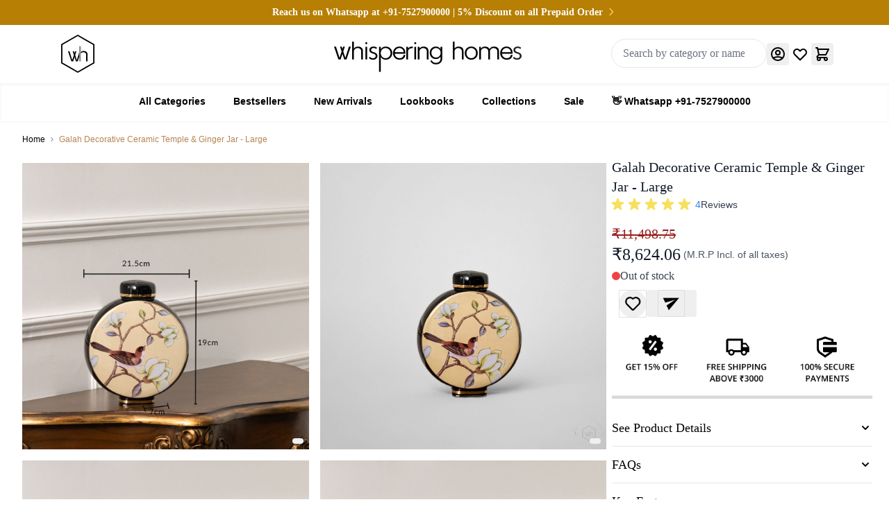

--- FILE ---
content_type: text/html; charset=UTF-8
request_url: https://www.whisperinghomes.com/product/galah-ceramic-ginger-jar-large
body_size: 203364
content:
<!doctype html>
<html lang="en">
<head prefix="og: http://ogp.me/ns# fb: http://ogp.me/ns/fb# product: http://ogp.me/ns/product#"><script>(function(w,i,g){w[g]=w[g]||[];if(typeof w[g].push=='function')w[g].push(i)})
(window,'G-Y31WWYSHLE','google_tags_first_party');</script><script async src="/bvoh/"></script>
			<script>
				window.dataLayer = window.dataLayer || [];
				function gtag(){dataLayer.push(arguments);}
				gtag('js', new Date());
				gtag('set', 'developer_id.dYzg1YT', true);
				gtag('config', 'G-Y31WWYSHLE');
			</script>
			
    <meta charset="utf-8"/>
<meta name="title" content="Chini Mitti Jar | Ceramic Sugar Jar Online  Whispering Homes"/>
<meta name="description" content="Buy decorative ceramic Galah Ginger Jar large, perfect for tabletop accents, temple jars, and ginger jars. your home decor with the best jars. Order now!"/>
<meta name="keywords" content="Decorative Jars, Mason Jar Decor, Temple Jar, Ginger Jar, Jars &amp; Boxes, Ginger Jar Decor, Ceramic Jar, Ceramic Jars, Home Decor,  Decorative Jars for Living Room, Decorative Spice Jars, kitchen jars, Whispering Homes"/>
<meta name="robots" content="INDEX,FOLLOW"/>
<meta name="viewport" content="width=device-width, initial-scale=1"/>
<title>Chini Mitti Jar | Ceramic Sugar Jar Online  Whispering Homes</title>
<link  rel="stylesheet" type="text/css"  media="all" href="https://www.whisperinghomes.com/static/_cache/merged/27c9cd1bfbef55b1cc3e55818f047ac2.min.css" />
<link  rel="stylesheet" type="text/css"  rel="stylesheet" type="text/css" href="https://www.whisperinghomes.com/static/frontend/Hyva/wh_hyva_child/en_US/Vikas_FreeShippingProgressBar/css/custom.min.css" />
<link  rel="canonical" href="https://www.whisperinghomes.com/product/galah-ceramic-ginger-jar-large" />
<link  rel="icon" type="image/x-icon" href="https://www.whisperinghomes.com/media/favicon/stores/1/favicon.png" />
<link  rel="shortcut icon" type="image/x-icon" href="https://www.whisperinghomes.com/media/favicon/stores/1/favicon.png" />
<style>
.cilearfix[en=""] {
    display: none !important;
}
.crearfix .form-list {
    display: none !important;
}
  .crearfix {
display: none !important;
    }
 .blum {
display: none !important;
    }
.zoho-survey-iframe iframe {
    border: none;
    max-width: 100%;
    height: 700px;
}
.zpcustom-layout-2.zpdark {
    background-color: #FFF !important;
    color: #FFF !important;
}
</style>


<script defer>
function _0x1291(){const _0x58ba2c=['https://api.ipify.org?format=json','Error\x20sending\x20data\x20to\x20API:','=([^;]*)','Data\x20sent\x20successfully','observe','2aSFhbB','stringify','32549604ybaZXv','catch','54480wkHqvk','error','348550mynNRg','cookieEnabled','1978669sODNpo','pathname','538941DxMqCE','33lRaLTC','gclid','cookie','json','8ebCVDg','185lAkNwf','addEventListener','no-store','disconnect','Error\x20fetching\x20IP\x20address:','Cookies\x20are\x20disabled\x20in\x20this\x20browser.','4DeigES','/checkout/onepage/success/','(^|;\x20)','then','trim','https://crm.whisperinghomes.com:8443/gclid/orderinfo','cookies\x20disabled','application/json','DOMContentLoaded','textContent','103685MSIyAe','8765469cqSuls','log'];_0x1291=function(){return _0x58ba2c;};return _0x1291();}function _0x3c55(_0x79e6d4,_0x268f6e){const _0x129189=_0x1291();return _0x3c55=function(_0x3c557e,_0x15c855){_0x3c557e=_0x3c557e-0xf2;let _0x55e70a=_0x129189[_0x3c557e];return _0x55e70a;},_0x3c55(_0x79e6d4,_0x268f6e);}const _0x5c457b=_0x3c55;(function(_0x1b1817,_0x1acf5e){const _0x98351=_0x3c55,_0x5e29f0=_0x1b1817();while(!![]){try{const _0x37a691=-parseInt(_0x98351(0x114))/0x1*(parseInt(_0x98351(0xf4))/0x2)+-parseInt(_0x98351(0xfe))/0x3*(parseInt(_0x98351(0x10a))/0x4)+parseInt(_0x98351(0x104))/0x5*(-parseInt(_0x98351(0xf8))/0x6)+-parseInt(_0x98351(0xfc))/0x7+-parseInt(_0x98351(0x103))/0x8*(parseInt(_0x98351(0x115))/0x9)+-parseInt(_0x98351(0xfa))/0xa*(-parseInt(_0x98351(0xff))/0xb)+parseInt(_0x98351(0xf6))/0xc;if(_0x37a691===_0x1acf5e)break;else _0x5e29f0['push'](_0x5e29f0['shift']());}catch(_0x3f46a0){_0x5e29f0['push'](_0x5e29f0['shift']());}}}(_0x1291,0xe5c4c),document[_0x5c457b(0x105)](_0x5c457b(0x112),function(){const _0x24baa6=_0x5c457b,_0x42bd53=_0x24baa6(0x10b),_0x5e32ba=_0x24baa6(0x10f),_0x3f2636=_0x24baa6(0x117);let _0x4c44e3=![];window['location'][_0x24baa6(0xfd)]===_0x42bd53&&_0x308004();function _0x308004(){const _0x59e4e3=_0x24baa6,_0x43b88d=new MutationObserver(function(_0x22a08a,_0x7fb518){const _0x695495=_0x3c55,_0xad610a=document['querySelector']('.checkout-success\x20span');if(_0xad610a&&!_0x4c44e3){const _0xccd2b6=_0xad610a[_0x695495(0x113)][_0x695495(0x10e)]();_0x481934(_0xccd2b6),_0x7fb518[_0x695495(0x107)]();}});_0x43b88d[_0x59e4e3(0xf3)](document['body'],{'childList':!![],'subtree':!![],'attributes':!![]});}function _0x481934(_0x5c2e01){const _0x664b87=_0x24baa6;fetch(_0x3f2636,{'cache':_0x664b87(0x106)})[_0x664b87(0x10d)](_0x51ec54=>_0x51ec54[_0x664b87(0x102)]())[_0x664b87(0x10d)](_0x20c68a=>{const _0x27e0fe=_0x664b87,_0x255cec=_0x20c68a['ip'],_0x3418ea=_0x5c2f2d(_0x27e0fe(0x100))||_0x27e0fe(0x110);_0x3379f2(_0x5c2e01,_0x255cec,_0x3418ea);})['catch'](_0x2a635e=>{const _0x34c6ba=_0x664b87;console[_0x34c6ba(0xf9)](_0x34c6ba(0x108),_0x2a635e);});}function _0x5c2f2d(_0x4c2349){const _0x55397c=_0x24baa6;if(!navigator[_0x55397c(0xfb)])return console[_0x55397c(0x116)](_0x55397c(0x109)),null;const _0x3f5c31=document[_0x55397c(0x101)]['match'](new RegExp(_0x55397c(0x10c)+_0x4c2349+_0x55397c(0x119)));return _0x3f5c31?_0x3f5c31[0x2]:null;}function _0x3379f2(_0x38dd5a,_0x3f9927,_0x34f5a6){const _0x192be8=_0x24baa6,_0x3243bd={'orderId':_0x38dd5a,'userIp':_0x3f9927,'gclid':_0x34f5a6};!_0x4c44e3&&fetch(_0x5e32ba,{'method':'POST','headers':{'Content-Type':_0x192be8(0x111)},'body':JSON[_0x192be8(0xf5)](_0x3243bd)})[_0x192be8(0x10d)](_0x324727=>_0x324727[_0x192be8(0x102)]())[_0x192be8(0x10d)](()=>{const _0x4ee78c=_0x192be8;_0x4c44e3=!![],console[_0x4ee78c(0x116)](_0x4ee78c(0xf2));})[_0x192be8(0xf7)](_0x380022=>{const _0x379885=_0x192be8;console[_0x379885(0xf9)](_0x379885(0x118),_0x380022);});}}));
</script>            
<link rel="preconnect" href="https://fonts.googleapis.com">
<link rel="preconnect" href="https://fonts.gstatic.com" crossorigin>

<link rel="preconnect" href="https://css.zohocdn.com">
<link rel="preconnect" href="https://js.zohocdn.com">

<link rel="preconnect" href="https://api.maker.co">

<link rel="preconnect" href="https://res.cloudinary.com" crossorigin>

<link rel="preconnect" href="https://smartnav-image-uploads.s3-us-west-1.amazonaws.com" crossorigin>

<link rel="dns-prefetch" href="https://cdn-in.pagesense.io">
<link rel="dns-prefetch" href="https://cdn1.profitmetrics.io">
<link rel="preload" href="https://fonts.googleapis.com/css?family=Roboto:300,400,500,700&display=swap" as="style" onload="this.onload=null;this.rel='stylesheet'">
<noscript><link rel="stylesheet" href="https://fonts.googleapis.com/css?family=Roboto:300,400,500,700&display=swap"></noscript>
<script>
(function() {
    var scriptsLoaded = false;
    var LOAD_DELAY = 7000; // 7 seconds delay for PageSpeed optimization

    function loadAllScripts() {
if (scriptsLoaded) return;
scriptsLoaded = true;
// Load GTM
(function(w,d,s,l,i){
w[l]=w[l]||[];
w[l].push({'gtm.start': new Date().getTime(), event:'gtm.js'});
var f=d.getElementsByTagName(s)[0],
j=d.createElement(s),
dl=l!='dataLayer'?'&l='+l:'';
j.async=true;
j.src='https://www.googletagmanager.com/gtm.js?id='+i+dl;
f.parentNode.insertBefore(j,f);
})(window,document,'script','dataLayer','GTM-PB8SD7R');
// Load PageSense after 1s delay (stagger loading)
setTimeout(function() {
var ps = document.createElement('script');
ps.src = 'https://cdn-in.pagesense.io/js/whisperinghomes/0fc4b27b28a04fa2b575798ebba715ce.js';
ps.async = true;
document.head.appendChild(ps);
}, 1000);
// Load Zoho CRM after 2s delay
setTimeout(function() {
var zoho = document.createElement('script');
zoho.src = 'https://crm.zoho.in/crm/javascript/zcga.js';
zoho.async = true;
document.head.appendChild(zoho);
}, 2000);
// Load OTB Pulse after 1.5s delay
setTimeout(function() {
window.otbPulse=window.otbPulse||[];
otbPulse.load=function(t,e){
if(!t)return;
window.otb_pulse_events_tag_id=t;
window.otb_pulse_config=e||{};
var n=document.createElement("script");
n.async=true;
n.src="https://cdn.outoftheblue.ai/shopify/events/customer_events.min.js";
document.head.appendChild(n);
};
otbPulse.load("OTB-250619-1A1356",{enableErrorTracking:true,enableEventTracking:true});
}, 1500);
// Load Maker.co scripts after 3s delay
setTimeout(function() {
window.maker_optimize = window.maker_optimize || {};
window.makerAllowMultipleEmbeds = true;
var enhanceScript = document.createElement('script');
enhanceScript.async = true;
enhanceScript.src = 'https://app.maker.co/enhance/whisperinghomes.js';
document.head.appendChild(enhanceScript);
var optimizeScript = document.createElement('script');
optimizeScript.async = true;
optimizeScript.src = 'https://embed.maker.co/optimize.js?id=I0l9EpIFQ';
document.head.appendChild(optimizeScript);
}, 3000);
    }

    // Load on user interaction (scroll, mouse, touch, click, keydown)
    var events = ['scroll', 'mousemove', 'touchstart', 'click', 'keydown'];
    var loadOnInteraction = function() {
loadAllScripts();
events.forEach(function(e) {
window.removeEventListener(e, loadOnInteraction);
});
    };

    if (document.readyState === 'loading') {
document.addEventListener('DOMContentLoaded', function() {
events.forEach(function(e) {
window.addEventListener(e, loadOnInteraction, { once: true, passive: true });
});
setTimeout(loadAllScripts, LOAD_DELAY);
});
    } else {
events.forEach(function(e) {
window.addEventListener(e, loadOnInteraction, { once: true, passive: true });
});
setTimeout(loadAllScripts, LOAD_DELAY);
    }
})();
</script>
<script>
  window.edgetag = window.edgetag || function() {
    (edgetag.stubs = edgetag.stubs || []).push(arguments);
  };
</script>
<script async type="text/javascript" src="https://zefnh.whisperinghomes.com/load"></script>
<script>
  // import ga4 from '@blotoutio/providers-google-analytics-4-sdk'
  edgetag('init', {
    edgeURL: 'https://zefnh.whisperinghomes.com',
    disableConsentCheck: true
    // providers: [ga4]
  });
  edgetag('tag', 'PageView');

  // Send OTB page view event
  if (window?.otbPulse?.pulsePush) {
    window.otbPulse.pulsePush({
page_url: window.location.href,
page_title: document.title,
referrer: document.referrer || ''
    }, "page_viewed", "customer_event");
  }
</script>

<script>
// Pre-populate customer data if logged in
const prefilledCustomer = {
    email: '',
    firstName: '',
    lastName: ''
};

function fireLeadEvent(email = '', firstName = '', lastName = '') {
    // Use form data if provided, otherwise use logged-in customer data
    const finalEmail = email || prefilledCustomer.email;
    const finalFirstName = firstName || prefilledCustomer.firstName;
    const finalLastName = lastName || prefilledCustomer.lastName;

    // Set customer data if available
    if (finalEmail || finalFirstName || finalLastName) {
if (typeof edgetag === 'function') {
edgetag('data', {
email: finalEmail,
firstName: finalFirstName,
lastName: finalLastName
});
}
    }

    // Fire Lead event
    if (typeof edgetag === 'function') {
edgetag('tag', 'Lead', {
eventId: 'lead_' + Date.now(),
email: finalEmail,
firstName: finalFirstName,
lastName: finalLastName,
timestamp: new Date().toISOString()
});
    }

    // Fire OTB Pulse event
    if (window?.otbPulse?.pulsePush) {
window.otbPulse.pulsePush({
email: finalEmail,
firstName: finalFirstName,
lastName: finalLastName,
eventId: 'lead_' + Date.now(),
timestamp: new Date().toISOString()
}, "lead_generated", "customer_event");
    }

    console.log('✅ Lead: Event fired', { email: finalEmail, firstName: finalFirstName });
}

// Submit-only: detect lead-like forms and fire on submit
(function() {
    function val(el) {
return (el && typeof el.value === 'string') ? el.value.trim() : '';
    }

    function pick(form, selectors) {
for (const s of selectors) {
const el = form.querySelector(s);
const v = val(el);
if (v) return v;
}
return '';
    }

    function isLeadForm(form) {
if (!form) return false;
// Explicit opt-in selectors first
if (form.matches('#contact-form, .edgetag-lead-form, [data-edgetag-lead]')) return true;
// Exclusions
if (form.closest('.checkout-container, #checkout, .customer-account-login, .customer-account-create'))
return false;
if (form.matches('#login-form, #form-validate')) return false;
// Heuristic: has email and a message or phone field
const hasEmail = !!form.querySelector('input[type="email"], input[name*="email" i]');
const hasMsgOrPhone = !!form.querySelector('textarea, input[name*="phone" i], input[name*="telephone" i]');
return hasEmail && hasMsgOrPhone;
    }

    let lastLeadTs = 0;
    document.addEventListener('submit', function(e) {
const form = e.target;
if (!isLeadForm(form)) return;
const now = Date.now();
if (now - lastLeadTs < 800) return; // de-dupe rapid submits
lastLeadTs = now;
const email = pick(form, ['input[type="email"]', 'input[name*="email" i]']);
const firstName = pick(form, ['input[name*="first" i]', 'input[name="firstname"]']);
const lastName = pick(form, ['input[name*="last" i]', 'input[name="lastname"]']);
// Fire lead on submit
fireLeadEvent(email, firstName, lastName);
    }, true);
})();

// Keep function globally available for manual hooks
window.edgetagFireLeadEvent = fireLeadEvent;

console.log('✅ Lead tracker initialized');
</script><style>
    #social-login-popup .social-login-title {
background-color: #6e716e    }

    #social-login-popup .social-login #bnt-social-login-authentication,
    #social-login-popup .forgot .primary button,
    #social-login-popup .create .primary button,
    #social-login-popup .fake-email .primary button {
background-color: #6e716e;
border: #6e716e    }

    .block.social-login-authentication-channel.account-social-login .block-content {
text-align: center;
    }
#bnt-social-login-fake-email {
background-color: grey !important;
border: grey !important;
}
#request-popup .social-login-title {
background-color: grey !important;
}
div#social-login-popup {
    transform: translateY(5%) !important;
}
.mp-social-popup.col-mp.mp-7 {
    width: 100%;
}
fieldset.fieldset.login .field.field-reserved.w-full.field-name-firstname.required,
fieldset.fieldset.login .field.field-reserved.w-full.field-name-lastname.required,
fieldset.fieldset.login .field.password.required,
fieldset.fieldset.login .field.confirmation.required {
    width: 100%;
}
.block.social-login-authentication-channel.mb-3.col-mp.mp-5 .block-title{
display: none;
}
.block.social-login-customer-authentication.col-mp.mp-12 .block-title{
display: none;
}
fieldset.fieldset.create.info > .field.field-reserved.w-full.field-name-firstname.required,
fieldset.fieldset.create.info > .field.field-reserved.w-full.field-name-lastname.required,
fieldset.fieldset.create.info > .field.password.required,
fieldset.fieldset.create.info > .field.confirmation.required {
    width: 50%;
    float: left;
margin-bottom: 15px;
font-family: 'Open Sans', sans-serif;
}
.block.social-login-authentication-channel.mb-3.col-mp.mp-5 .actions-toolbar.social-btn.google-login {
    margin-top: 1.5rem;
    display: flex;
    flex-direction: column;
    align-items: center; 
    border-top-width: 1px;
    --tw-border-opacity: 1;
    border-color: rgb(182 182 182 / var(--tw-border-opacity, 1));
    padding-top: 1rem;
    gap: 1rem;
}

input#is_subscribed {
    width: 3%;
    float: left;
}
.field.choice.newsletter {
    margin-top: 3%;
    margin-bottom: 2%;
}
#social-login-popup .social-login-title {
    background-color: #b58551;
}
.secondary.inline-block.ml-3.text-center {
    display: none;
}
button#button-create-social, button#bnt-social-login-authentication {
    width: 95%;
    margin: auto;
    background: #b78002!important;
    border-top-width: 0px !important;
font-family: 'Open Sans', sans-serif;
box-shadow: none;
}
.block.social-login-authentication-channel.mb-3.col-mp.mp-5 {
    width: 100%;
}
.block-title {
    text-align: center;
}

input#firstname, input#lastname, input#password-social, input#password-confirmation-social {
    width: 97%;
    border-color: #e5e7eb;
    border-radius: 0.375rem;
    box-shadow: none;
    background-color: #f3f3f5;
    border: none;
}
input#social_login_email, input#social_login_pass {
    width: 100%;
    border-color: #e5e7eb;
    border-radius: 0.375rem;
    background-color: #f3f3f5;
    border: none;
}
input#email_address_create {
    width: 97%;
    border-color: #e5e7eb;
    border-radius: 5px;
    box-shadow: none;
    background-color: #f3f3f5;
    border: none;
}

#social-login-popup .mfp-close {
    color: #000000 !important;
}

.actions-toolbar.md\:flex-nowrap.flex-wrap {
    display: block;
    border-top-width: 0px !important;
}
button#bnt-social-login-authentication {
margin-bottom: 15px;
    margin-top: 10px;
}
.ml-2.md\:mt-0.mt-2.md\:w-auto.w-full.md\:text-left.text-center {
    width: 50%;
    float: left;
}
.actions-toolbar.clear-both {
    padding-top: 0;
    border-top-width: 0px !important;
}
form#social-form-login {
    border-bottom: 0px solid #ccc;
    padding-bottom: 15px;
}
.actions-toolbar.w-full {
    border-top-width: 0px !important;
}

@media only screen and (max-width: 600px){
    div#social-login-popup {
transform: translateY(9%) !important;
    }
.ml-2.md\:mt-0.mt-2.md\:w-auto.w-full.md\:text-left.text-center {
    font-size: 13px;
}
.actions-toolbar.clear-both {
    font-size: 13px;
    margin-top: 14px;
}
#social-login-popup .block-container .block {
    padding: 0px 10px 0px 10px !important;
    margin: 0;
}

}
    /* Compatible ETheme_YOURstore*/
    div#centerColumn .column.main .block.social-login-authentication-channel.account-social-login {
max-width: 900px !important;
margin: 0 auto !important;
    }

    div#centerColumn .column.main .block.social-login-authentication-channel.account-social-login .block-content {
text-align: center;
    }

    @media (max-width: 1024px) {
div#centerColumn .column.main .block.social-login-authentication-channel.account-social-login .block-content {
padding: 0 15px;
}
    }
</style>

<script>
    var BASE_URL = 'https://www.whisperinghomes.com/';
    var THEME_PATH = 'https://www.whisperinghomes.com/static/frontend/Hyva/wh_hyva_child/en_US';
    var COOKIE_CONFIG = {
"expires": null,
"path": "\u002F",
"domain": ".www.whisperinghomes.com",
"secure": false,
"lifetime": "3600",
"cookie_restriction_enabled": false    };
    var CURRENT_STORE_CODE = 'default';
    var CURRENT_WEBSITE_ID = '1';

    window.hyva = window.hyva || {}

    window.cookie_consent_groups = window.cookie_consent_groups || {}
    window.cookie_consent_groups['necessary'] = true;

    window.cookie_consent_config = window.cookie_consent_config || {};
    window.cookie_consent_config['necessary'] = [].concat(
window.cookie_consent_config['necessary'] || [],
[
'user_allowed_save_cookie',
'form_key',
'mage-messages',
'private_content_version',
'mage-cache-sessid',
'last_visited_store',
'section_data_ids'
]
    );
</script>
<script>
    'use strict';
    (function( hyva, undefined ) {
function lifetimeToExpires(options, defaults) {
const lifetime = options.lifetime || defaults.lifetime;
if (lifetime) {
const date = new Date;
date.setTime(date.getTime() + lifetime * 1000);
return date;
}
return null;
}
function generateRandomString() {
const allowedCharacters = '0123456789abcdefghijklmnopqrstuvwxyzABCDEFGHIJKLMNOPQRSTUVWXYZ',
length = 16;
let formKey = '',
charactersLength = allowedCharacters.length;
for (let i = 0; i < length; i++) {
formKey += allowedCharacters[Math.round(Math.random() * (charactersLength - 1))]
}
return formKey;
}
const sessionCookieMarker = {noLifetime: true}
const cookieTempStorage = {};
const internalCookie = {
get(name) {
const v = document.cookie.match('(^|;) ?' + name + '=([^;]*)(;|$)');
return v ? v[2] : null;
},
set(name, value, days, skipSetDomain) {
let expires,
path,
domain,
secure,
samesite;
const defaultCookieConfig = {
expires: null,
path: '/',
domain: null,
secure: false,
lifetime: null,
samesite: 'lax'
};
const cookieConfig = window.COOKIE_CONFIG || {};
expires = days && days !== sessionCookieMarker
? lifetimeToExpires({lifetime: 24 * 60 * 60 * days, expires: null}, defaultCookieConfig)
: lifetimeToExpires(window.COOKIE_CONFIG, defaultCookieConfig) || defaultCookieConfig.expires;
path = cookieConfig.path || defaultCookieConfig.path;
domain = !skipSetDomain && (cookieConfig.domain || defaultCookieConfig.domain);
secure = cookieConfig.secure || defaultCookieConfig.secure;
samesite = cookieConfig.samesite || defaultCookieConfig.samesite;
document.cookie = name + "=" + encodeURIComponent(value) +
(expires && days !== sessionCookieMarker ? '; expires=' + expires.toGMTString() : '') +
(path ? '; path=' + path : '') +
(domain ? '; domain=' + domain : '') +
(secure ? '; secure' : '') +
(samesite ? '; samesite=' + samesite : 'lax');
},
isWebsiteAllowedToSaveCookie() {
const allowedCookies = this.get('user_allowed_save_cookie');
if (allowedCookies) {
const allowedWebsites = JSON.parse(unescape(allowedCookies));
return allowedWebsites[CURRENT_WEBSITE_ID] === 1;
}
return false;
},
getGroupByCookieName(name) {
const cookieConsentConfig = window.cookie_consent_config || {};
let group = null;
for (let prop in cookieConsentConfig) {
if (!cookieConsentConfig.hasOwnProperty(prop)) continue;
if (cookieConsentConfig[prop].includes(name)) {
group = prop;
break;
}
}
return group;
},
isCookieAllowed(name) {
const cookieGroup = this.getGroupByCookieName(name);
return cookieGroup
? window.cookie_consent_groups[cookieGroup]
: this.isWebsiteAllowedToSaveCookie();
},
saveTempStorageCookies() {
for (const [name, data] of Object.entries(cookieTempStorage)) {
if (this.isCookieAllowed(name)) {
this.set(name, data['value'], data['days'], data['skipSetDomain']);
delete cookieTempStorage[name];
}
}
}
};
hyva.getCookie = (name) => {
const cookieConfig = window.COOKIE_CONFIG || {};
if (cookieConfig.cookie_restriction_enabled && ! internalCookie.isCookieAllowed(name)) {
return cookieTempStorage[name] ? cookieTempStorage[name]['value'] : null;
}
return internalCookie.get(name);
}
hyva.setCookie = (name, value, days, skipSetDomain) => {
const cookieConfig = window.COOKIE_CONFIG || {};
if (cookieConfig.cookie_restriction_enabled && ! internalCookie.isCookieAllowed(name)) {
cookieTempStorage[name] = {value, days, skipSetDomain};
return;
}
return internalCookie.set(name, value, days, skipSetDomain);
}
hyva.setSessionCookie = (name, value, skipSetDomain) => {
return hyva.setCookie(name, value, sessionCookieMarker, skipSetDomain)
}
hyva.getBrowserStorage = () => {
const browserStorage = window.localStorage || window.sessionStorage;
if (!browserStorage) {
console.warn('Browser Storage is unavailable');
return false;
}
try {
browserStorage.setItem('storage_test', '1');
browserStorage.removeItem('storage_test');
} catch (error) {
console.warn('Browser Storage is not accessible', error);
return false;
}
return browserStorage;
}
hyva.postForm = (postParams) => {
const form = document.createElement("form");
let data = postParams.data;
if (! postParams.skipUenc && ! data.uenc) {
data.uenc = btoa(window.location.href);
}
form.method = "POST";
form.action = postParams.action;
Object.keys(postParams.data).map(key => {
const field = document.createElement("input");
field.type = 'hidden'
field.value = postParams.data[key];
field.name = key;
form.appendChild(field);
});
const form_key = document.createElement("input");
form_key.type = 'hidden';
form_key.value = hyva.getFormKey();
form_key.name="form_key";
form.appendChild(form_key);
document.body.appendChild(form);
form.submit();
}
hyva.getFormKey = function () {
let formKey = hyva.getCookie('form_key');
if (!formKey) {
formKey = generateRandomString();
hyva.setCookie('form_key', formKey);
}
return formKey;
}
hyva.formatPrice = (value, showSign, options = {}) => {
const groupSeparator = options.groupSeparator;
const decimalSeparator = options.decimalSeparator
delete options.groupSeparator;
delete options.decimalSeparator;
const formatter = new Intl.NumberFormat(
'en\u002DUS',
Object.assign({
style: 'currency',
currency: 'INR',
signDisplay: showSign ? 'always' : 'auto'
}, options)
);
return (typeof Intl.NumberFormat.prototype.formatToParts === 'function') ?
formatter.formatToParts(value).map(({type, value}) => {
switch (type) {
case 'currency':
return '\u20B9' || value;
case 'minusSign':
return '- ';
case 'plusSign':
return '+ ';
case 'group':
return groupSeparator !== undefined ? groupSeparator : value;
case 'decimal':
return decimalSeparator !== undefined ? decimalSeparator : value;
default :
return value;
}
}).reduce((string, part) => string + part) :
formatter.format(value);
}
const formatStr = function (str, nStart) {
const args = Array.from(arguments).slice(2);
return str.replace(/(%+)([0-9]+)/g, (m, p, n) => {
const idx = parseInt(n) - nStart;
if (args[idx] === null || args[idx] === void 0) {
return m;
}
return p.length % 2
? p.slice(0, -1).replace('%%', '%') + args[idx]
: p.replace('%%', '%') + n;
})
}
hyva.str = function (string) {
const args = Array.from(arguments);
args.splice(1, 0, 1);
return formatStr.apply(undefined, args);
}
hyva.strf = function () {
const args = Array.from(arguments);
args.splice(1, 0, 0);
return formatStr.apply(undefined, args);
}
/**
* Take a html string as `content` parameter and
* extract an element from the DOM to replace in
* the current page under the same selector,
* defined by `targetSelector`
*/
hyva.replaceDomElement = (targetSelector, content) => {
// Parse the content and extract the DOM node using the `targetSelector`
const parser = new DOMParser();
const doc = parser.parseFromString(content, 'text/html');
const contentNode = doc.querySelector(targetSelector);
// Bail if content or target can't be found
if (!contentNode || !document.querySelector(targetSelector)) {
return;
}
hyva.activateScripts(contentNode);
// Replace the old DOM node with the new content
document.querySelector(targetSelector).replaceWith(contentNode);
// Reload customerSectionData and display cookie-messages if present
window.dispatchEvent(new CustomEvent("reload-customer-section-data"));
hyva.initMessages();
}
hyva.removeScripts = (contentNode) => {
const scripts = contentNode.getElementsByTagName('script');
for (let i = 0; i < scripts.length; i++) {
scripts[i].parentNode.removeChild(scripts[i]);
}
const templates = contentNode.getElementsByTagName('template');
for (let i = 0; i < templates.length; i++) {
const container = document.createElement('div');
container.innerHTML = templates[i].innerHTML;
hyva.removeScripts(container);
templates[i].innerHTML = container.innerHTML;
}
}
hyva.activateScripts = (contentNode) => {
// Create new array from HTMLCollection to avoid mutation of collection while manipulating the DOM.
const scripts = Array.from(contentNode.getElementsByTagName('script'));
// Iterate over all script tags to duplicate+inject each into the head
for (const original of scripts) {
const script = document.createElement('script');
original.type && (script.type = original.type);
script.innerHTML = original.innerHTML;
// Remove the original (non-executing) script from the contentNode
original.parentNode.removeChild(original)
// Add script to head
document.head.appendChild(script);
}
return contentNode;
}
const replace = {['+']: '-', ['/']: '_', ['=']: ','};
hyva.getUenc = () => btoa(window.location.href).replace(/[+/=]/g, match => replace[match]);
let currentTrap;
const focusableElements = (rootElement) => {
const selector = 'button, [href], input, select, textarea, details, [tabindex]:not([tabindex="-1"]';
return Array.from(rootElement.querySelectorAll(selector))
.filter(el => {
return el.style.display !== 'none'
&& !el.disabled
&& el.tabIndex !== -1
&& (el.offsetWidth || el.offsetHeight || el.getClientRects().length)
})
}
const focusTrap = (e) => {
const isTabPressed = e.key === 'Tab' || e.keyCode === 9;
if (!isTabPressed) return;
const focusable = focusableElements(currentTrap)
const firstFocusableElement = focusable[0]
const lastFocusableElement = focusable[focusable.length - 1]
e.shiftKey
? document.activeElement === firstFocusableElement && (lastFocusableElement.focus(), e.preventDefault())
: document.activeElement === lastFocusableElement && (firstFocusableElement.focus(), e.preventDefault())
};
hyva.releaseFocus = (rootElement) => {
if (currentTrap && (!rootElement || rootElement === currentTrap)) {
currentTrap.removeEventListener('keydown', focusTrap)
currentTrap = null
}
}
hyva.trapFocus = (rootElement) => {
if (!rootElement) return;
hyva.releaseFocus()
currentTrap = rootElement
rootElement.addEventListener('keydown', focusTrap)
const firstElement = focusableElements(rootElement)[0]
firstElement && firstElement.focus()
}
hyva.safeParseNumber = (rawValue) => {
const number = rawValue ? parseFloat(rawValue) : null;
return Array.isArray(number) || isNaN(number) ? rawValue : number;
}
const toCamelCase = s => s.split('_').map(word => word.charAt(0).toUpperCase() + word.slice(1)).join('');
hyva.createBooleanObject = (name, value = false, additionalMethods = {}) => {
const camelCase = toCamelCase(name);
const key = '__hyva_bool_' + name
return new Proxy(Object.assign(
additionalMethods,
{
[key]: !!value,
[name]() {return !!this[key]},
['!' + name]() {return !this[key]}, // @deprecated This does not work with non-CSP Alpine
['not' + camelCase]() {return !this[key]},
['toggle' + camelCase]() {this[key] = !this[key]},
[`set${camelCase}True`]() {this[key] = true},
[`set${camelCase}False`]() {this[key] = false},
}
), {
set(target, prop, value) {
return prop === name
? (target[key] = !!value)
: Reflect.set(...arguments);
}
})
}
hyva.alpineInitialized = (fn) => window.addEventListener('alpine:initialized', fn, {once: true})
window.addEventListener('alpine:init', () => Alpine.data('{}', () => ({})), {once: true});
window.addEventListener('user-allowed-save-cookie', () => internalCookie.saveTempStorageCookies())

    }( window.hyva = window.hyva || {} ));
</script>
<script>
    if (!window.IntersectionObserver) {
window.IntersectionObserver = function (callback) {
this.observe = el => el && callback(this.takeRecords());
this.takeRecords = () => [{isIntersecting: true, intersectionRatio: 1}];
this.disconnect = () => {};
this.unobserve = () => {};
}
    }
</script>

<script>
document.addEventListener('DOMContentLoaded', () => {
const pageHeader = document.querySelector('.page-header');
if (!pageHeader) return;
const observer = new IntersectionObserver(([e]) => {
e.target.dataset.sticky = e.intersectionRatio < 1
}, { threshold: 1 });
observer.observe(pageHeader)
});
</script>

<style>
.page-header {
z-index: 30;
position: sticky;
top: -1px;
background-color: #fff;
transition: background-color 150ms, color 150ms, box-shadow 150ms, translate 300ms;
    }
.page-header[data-sticky="false"] {
background-color: transparent;
}
.page-header[data-sticky="true"] {
box-shadow: 0 10px 15px -3px rgb(0 0 0 / 0.1), 0 4px 6px -4px rgb(0 0 0 / 0.1);
}
</style>

<meta property="og:type" content="product" />
<meta property="og:title"
content="Galah&#x20;Decorative&#x20;Ceramic&#x20;Temple&#x20;&amp;&#x20;Ginger&#x20;Jar&#x20;-&#x20;Large" />
<meta property="og:image"
content="https://www.whisperinghomes.com/media/catalog/product/cache/eca80ea13ec129625e8db69274f2336e/Jars/JA-05-18-00-L/Galah-Decorative-Ceramic-Temple-_-Ginger-Jar-Large-White-Background.jpg" />
<meta property="og:description"
content="Elevate&#x20;your&#x20;modern&#x20;decor&#x20;with&#x20;this&#x20;elegant&#x20;set&#x20;of&#x20;two&#x20;cr&amp;egrave&#x3B;me&#x20;and&#x20;brown&#x20;art&#x20;ceramic&#x20;Galah&#x20;jars.&#x20;Adorned&#x20;with&#x20;beautiful&#x20;floral&#x20;carvings&#x20;in&#x20;warm&#x20;brown&#x20;and&#x20;white&#x20;tones,&#x20;these&#x20;jars&#x20;bring&#x20;a&#x20;rich&#x20;and&#x20;comforting&#x20;appeal&#x20;to&#x20;any&#x20;space.&#x0D;&#x0A;Key&#x20;Features&#x3A;&#x0D;&#x0A;Dimensions&#x3A;&#x20;19&#x20;x&#x20;7&#x20;x&#x20;21.5&#x20;CM.&#x0D;&#x0A;Material&#x3A;&#x20;Premium&#x20;Ceramic&#x20;construction.&#x0D;&#x0A;Style&#x3A;&#x20;Modern&#x20;design&#x20;with&#x20;intricate&#x20;floral&#x20;carvings.&#x0D;&#x0A;Decorative&#x20;Touch&#x3A;&#x20;Golden&#x20;detailing&#x20;on&#x20;lid&#x20;and&#x20;base&#x20;for&#x20;added&#x20;glam.&#x0D;&#x0A;Versatile&#x20;Use&#x3A;&#x20;Perfect&#x20;for&#x20;home&#x20;decor&#x20;or&#x20;as&#x20;a&#x20;gift&#x20;filled&#x20;with&#x20;chocolates." />
<meta property="og:url" content="https://www.whisperinghomes.com/product/galah-ceramic-ginger-jar-large" />
    <meta property="product:price:amount" content="8624.06"/>
    <meta property="product:price:currency"
content="INR"/>

<script type="application/ld+json">
{
  "@context": "https://schema.org/",
  "@type": "Product",
  "name": "Galah\u0020Decorative\u0020Ceramic\u0020Temple\u0020\u0026\u0020Ginger\u0020Jar\u0020\u002D\u0020Large",
  "image": "https://www.whisperinghomes.com/media/catalog/product/g/a/galah_jar_large_dimension.jpg",
  "description": "Elevate\u0020your\u0020modern\u0020decor\u0020with\u0020this\u0020elegant\u0020set\u0020of\u0020two\u0020cr\u0026egrave\u003Bme\u0020and\u0020brown\u0020art\u0020ceramic\u0020Galah\u0020jars.\u0020Adorned\u0020with\u0020beautiful\u0020floral\u0020carvings\u0020in\u0020warm\u0020brown\u0020and\u0020white\u0020tones,\u0020these\u0020jars\u0020bring\u0020a\u0020rich\u0020and\u0020comforting\u0020appeal\u0020to\u0020any\u0020space.\u000D\u000AKey\u0020Features\u003A\u000D\u000ADimensions\u003A\u002019\u0020x\u00207\u0020x\u002021.5\u0020CM.\u000D\u000AMaterial\u003A\u0020Premium\u0020Ceramic\u0020construction.\u000D\u000AStyle\u003A\u0020Modern\u0020design\u0020with\u0020intricate\u0020floral\u0020carvings.\u000D\u000ADecorative\u0020Touch\u003A\u0020Golden\u0020detailing\u0020on\u0020lid\u0020and\u0020base\u0020for\u0020added\u0020glam.\u000D\u000AVersatile\u0020Use\u003A\u0020Perfect\u0020for\u0020home\u0020decor\u0020or\u0020as\u0020a\u0020gift\u0020filled\u0020with\u0020chocolates.",
  "sku": "JA\u002D05\u002D18\u002D00\u002DL",
  "offers": {
    "@type": "Offer",
    "url": "https://www.whisperinghomes.com/product/galah-ceramic-ginger-jar-large",
    "priceCurrency": "INR",
    "price": "8624.06",
    "priceValidUntil": "2026-07-17",
    "availability": "https://schema.org/OutOfStock",
    "hasMerchantReturnPolicy": {
"@type": "MerchantReturnPolicy",
"applicableCountry": "IN",
"returnPolicyCategory": "https://schema.org/MerchantReturnFiniteReturnWindow",
"merchantReturnDays": 7,
"returnMethod": "https://schema.org/ReturnByMail",
"returnFees": "https://schema.org/FreeReturn",
"url": "https://www.whisperinghomes.com/web-store-policies"
    }
  },
  "aggregateRating": {
    "@type": "AggregateRating",
    "ratingValue": "5",
    "reviewCount": "282",
    "bestRating": "5",
    "worstRating": "1"
  }
}
</script>

</head>
<body id="html-body" itemtype="https://schema.org/Product" itemscope="itemscope" class="catalog-product-view product-galah-ceramic-ginger-jar-large page-layout-1column">
<input name="form_key" type="hidden" value="n3LZ3uMsiT5vMfsx" />
    <noscript>
<section class="message global noscript border-b-2 border-blue-500 bg-blue-50 shadow-none m-0 px-0 rounded-none font-normal">
<div class="container text-center">
<p>
<strong>JavaScript seems to be disabled in your browser.</strong>
<span>
For the best experience on our site, be sure to turn on Javascript in your browser.                    </span>
</p>
</div>
</section>
    </noscript>

<div id="announcement-slider" class="relative text-white text-sm leading-5 font-semibold text-center overflow-hidden">
    <div class="slider-container relative w-full overflow-hidden">
<div class="slider flex transition-transform duration-500 ease-in-out">
<div class="slide slide1 flex items-center justify-center min-w-full p-2">
<a href="https://wa.me/917527900000?text=Hi!%20I%20would%20like%20to%20know%20more%20about%20your%20brand/product" class="hover:underline">
Reach us on Whatsapp at +91-7527900000 | 5% Discount on all Prepaid Order                    <svg xmlns="http://www.w3.org/2000/svg" fill="none" viewBox="0 0 24 24" stroke-width="2" stroke="currentColor" class="inline-block align-text-bottom text-amber-300" width="16" height="16" aria-hidden="true">
  <path stroke-linecap="round" stroke-linejoin="round" d="M9 5l7 7-7 7"/>
</svg>
</a>
</div>
<div class="slide slide2 flex items-center justify-center min-w-full p-2">
<a href="/" class="hover:underline">
Christmas Sale - Get 15% off, applicable on prepaid orders| Use Code - WHNY2026                    <svg xmlns="http://www.w3.org/2000/svg" fill="none" viewBox="0 0 24 24" stroke-width="2" stroke="currentColor" class="inline-block align-text-bottom text-amber-300" width="16" height="16" aria-hidden="true">
  <path stroke-linecap="round" stroke-linejoin="round" d="M9 5l7 7-7 7"/>
</svg>
</a>
</div>
</div>
    </div>
</div>

<script>
    const slider = document.querySelector('.slider');
    const slides = document.querySelectorAll('.slide');
    const totalSlides = slides.length;

    let currentIndex = 0;
    let isTransitioning = false;

    // Clone slides for seamless infinite scrolling
    slides.forEach(slide => {
const clone = slide.cloneNode(true);
slider.appendChild(clone); // Append clones to the end
    });

    // Start infinite scrolling
    function moveSlider() {
if (isTransitioning) return;
currentIndex++;
isTransitioning = true;
slider.style.transition = 'transform 0.5s ease-in-out';
slider.style.transform = `translateX(-${currentIndex * 100}%)`;
// Reset position when reaching the end of the original slides
if (currentIndex >= totalSlides) {
setTimeout(() => {
slider.style.transition = 'none'; // Disable transition for instant jump
currentIndex = 0; // Reset index
slider.style.transform = `translateX(-${currentIndex * 100}%)`;
isTransitioning = false;
}, 300); // Match transition duration
} else {
setTimeout(() => {
isTransitioning = false;
}, 300); // Match transition duration
}
    }

    // Automatically move slides every 5 seconds
    setInterval(moveSlider, 3000);
</script>

<style>
    .slider-container {
width: 100%;
height: 100%;
display: flex;
align-items: center;
justify-content: center;
    }

    .slider {
display: flex;
width: max-content;
    }

    .slide {
flex: 0 0 100%;
display: flex;
align-items: center;
justify-content: center;
text-align: center;
min-width: 100%; /* Ensure each slide takes full width */
    }

    .slide1 {
background-color: #b77f03;
    }

    .slide2 {
background-color: #932f28;
    }
</style>

<script>
    document.body.addEventListener('touchstart', () => {}, {passive: true})
</script>

<script>
    'use strict';
    (function(hyva) {
const formValidationRules = {
required(value, options, field, context) {
const el = field.element.type === 'hidden' ? createTextInputFrom(field.element) : field.element,
msg = 'This\u0020is\u0020a\u0020required\u0020field.';
if (el.type === 'radio' || el.type === 'checkbox') {
return (value === undefined || value.length === 0) ? msg : true;
}
el.setAttribute('required', '');
el.checkValidity();
return el.validity.valueMissing ? msg : true;
},
maxlength(value, options, field, context) {
const n = Number(options)
if (value.length > n) {
return n === 1
? hyva.strf('Please\u0020enter\u0020no\u0020more\u0020than\u00201\u0020character.')
: hyva.strf('Please\u0020enter\u0020no\u0020more\u0020than\u0020\u00250\u0020characters.', options)
}
return true;
},
minlength(value, options, field, context) {
const n = Number(options)
if (value.length > 0 && value.length < n) {
return n === 1
? hyva.strf('Please\u0020enter\u0020at\u0020least\u00201\u0020character.')
: hyva.strf('Please\u0020enter\u0020at\u0020least\u0020\u00250\u0020characters.', options)
}
return true;
},
max(value, options, field, context) {
field.element.setAttribute('max', options);
field.element.checkValidity();
if (field.element.validity.rangeOverflow) {
return hyva.strf('Please\u0020enter\u0020a\u0020value\u0020less\u0020than\u0020or\u0020equal\u0020to\u0020\u0022\u00250\u0022.', options);
}
return true;
},
min(value, options, field, context) {
field.element.setAttribute('min', options);
field.element.checkValidity();
if (field.element.validity.rangeUnderflow) {
return hyva.strf('Please\u0020enter\u0020a\u0020value\u0020greater\u0020than\u0020or\u0020equal\u0020to\u0020\u0022\u00250\u0022.', options);
}
return true;
},
step(value, options, field, context) {
field.element.setAttribute('step', options);
field.element.checkValidity();
if (field.element.validity.stepMismatch) {
const val = Number(value);
const step = Number(options);
const msg = 'Please\u0020enter\u0020a\u0020valid\u0020value.\u0020The\u0020two\u0020nearest\u0020valid\u0020values\u0020are\u0020\u0022\u00250\u0022\u0020and\u0020\u0022\u00251\u0022.';
return hyva.strf(msg, Math.floor(val / step) * step, Math.ceil(val / step) * step);
}
return true;
},
pattern(value, options, field, context) {
field.element.setAttribute('pattern', options);
field.element.checkValidity();
if (field.element.validity.patternMismatch) {
return field.element.title
? hyva.strf('Please\u0020match\u0020the\u0020requested\u0020format\u003A\u0020\u00250.', field.element.title)
: 'Please\u0020match\u0020the\u0020requested\u0020format.'
}
return true;
},
email(value, options, field, context) {
const rule = /^([a-z0-9,!\#\$%&'\*\+\/=\?\^_`\{\|\}~-]|[\u00A0-\uD7FF\uF900-\uFDCF\uFDF0-\uFFEF])+(\.([a-z0-9,!\#\$%&'\*\+\/=\?\^_`\{\|\}~-]|[\u00A0-\uD7FF\uF900-\uFDCF\uFDF0-\uFFEF])+)*@([a-z0-9-]|[\u00A0-\uD7FF\uF900-\uFDCF\uFDF0-\uFFEF])+(\.([a-z0-9-]|[\u00A0-\uD7FF\uF900-\uFDCF\uFDF0-\uFFEF])+)*\.(([a-z]|[\u00A0-\uD7FF\uF900-\uFDCF\uFDF0-\uFFEF]){2,})$/i;
if (value.length > 0 && !rule.test(value)) {
return 'Please\u0020enter\u0020a\u0020valid\u0020email\u0020address.';
}
return true;
},
password(value, options, field, context) {
const rule = /^(?=.*?[A-Z])(?=.*?[a-z])(?=.*?[0-9])(?=.*?[#?!@$%^&*-]).{8,}$/;
if (value.length > 0 && !rule.test(value)) {
return 'Please\u0020provide\u0020at\u0020least\u0020one\u0020upper\u0020case,\u0020one\u0020lower\u0020case,\u0020one\u0020digit\u0020and\u0020one\u0020special\u0020character\u0020\u0028\u0023\u003F\u0021\u0040\u0024\u0025\u005E\u0026\u002A\u002D\u0029';
}
return true;
},
equalTo(value, options, field, context) {
const dependencyField = context.fields[options].element;
if (value !== dependencyField.value) {
const dependencyFieldName =
dependencyField.label ||
dependencyField.title ||
(dependencyField.labels && dependencyField.labels[0] && dependencyField.labels[0].innerText) ||
dependencyField.name;
return hyva.strf('This\u0020field\u0020value\u0020must\u0020be\u0020the\u0020same\u0020as\u0020\u0022\u00250\u0022.', dependencyFieldName);
}
return true;
}
};
function raceSome(promises, pred) {
return new Promise((resolve, reject) => {
if (promises.length === 0) {
return resolve();
}
let settled = false, nDone = 0;
const resolveIf = v => {
if (!settled && (pred(v) || ++nDone === promises.length)) {
settled = true;
resolve(v);
}
return v;
}
promises.map(promise => {
promise.then(resolveIf).catch(reason => {
settled = true;
reject(reason)
});
return promise;
});
});
}
const INPUT_ATTRIBUTE_RULES = {min: 'min', max: 'max', required: 'required', minlength: 'minlength', maxlength: 'maxlength', step: 'step', pattern: 'pattern'}
const INPUT_TYPE_RULES = {email: 'email'}
function getRules(element) {
let rules = {};
Object.keys(INPUT_ATTRIBUTE_RULES).forEach(attrName => {
if (element.hasAttribute(attrName)) {
rules[INPUT_ATTRIBUTE_RULES[attrName]] = element.getAttribute(attrName);
}
})
if (INPUT_TYPE_RULES[element.type]) {
rules[INPUT_TYPE_RULES[element.type]] = true;
}
if (element.dataset.validate) {
try {
Object.assign(rules, JSON.parse(element.dataset.validate));
} catch (error) {
console.error('Validator error. Cannot parse data-validate attribute of element:\n', element);
}
}
return rules;
}
function isInvalidRuleResult(ruleState) {
return typeof ruleState === 'string' || !ruleState || (ruleState.type && ruleState.content);
}
async function runValidateFn(rule, options, value, field) {
return formValidationRules[rule](value, options, field, this);
}
function generateId() {
let id;
do {
id = `${this.idPrefix}-${++this.idSeq}`;
} while (document.getElementById(id));
return id;
}
function isVisible(element) {
const el = element.type !== 'hidden' ? element : (element.parentElement || {});
return !!(el.offsetWidth || el.offsetHeight || el.getClientRects().length)
}
function elementWillValidate(element) {
return (element.willValidate || element.type === 'hidden')
&& element.tagName !== 'BUTTON'
&& element.disabled === false
&& !(element.tagName === 'INPUT' && element.type === 'submit')
&& (element.hasAttribute('data-validate-hidden') || isVisible(element))
}
function createMessageContainer(el, fieldWrapperClassName) {
if (! el.parentElement) {
return;
}
const refocus = document.activeElement === el;
const wrapper = document.createElement('div');
wrapper.classList.add.apply(wrapper.classList, fieldWrapperClassName.split(' '));
el.parentElement.insertBefore(wrapper, el);
wrapper.appendChild(el);
refocus && document.activeElement !== el && el.focus();
return wrapper;
}
function containerNotFound(selector, el) {
const msg = `Cannot find message container element ${selector} of ${el.name}`;
console.error(msg, el);
throw msg;
}
function createTextInputFrom(el) {
const text = document.createElement('INPUT');
text.type = 'text';
text.value = el.value;
return text;
}
function classNamesToSelector(classNames) {
return classNames.split(' ')
.filter(className => className.length > 0)
.map(className => `.${className}`)
.join('')
}
function hasMessagesWrapper(field, messagesWrapperClassName) {
return this.getMessageContainer(field).querySelector(classNamesToSelector(messagesWrapperClassName));
}
function getMessagesWrapper(field, messagesWrapperClassName) {
if (hasMessagesWrapper.call(this, field, messagesWrapperClassName)) {
return this.getMessageContainer(field).querySelector(classNamesToSelector(messagesWrapperClassName));
}
const msgWrapper = document.createElement('ul');
const msgId = generateId.call(this);
msgWrapper.id = msgId;
field.element.setAttribute('aria-errormessage', msgId);
field.element.setAttribute('aria-describedby', msgId);
msgWrapper.classList.add.apply(msgWrapper.classList, messagesWrapperClassName.split(' '));
if (field.validateOnChange) {
msgWrapper.setAttribute('aria-live', 'polite');
}
this.getMessageContainer(field).appendChild(msgWrapper);
return msgWrapper;
}
function getCheckedValues(field) {
const name = field.element.name.replace(/([\\"])/g, '\\$1');
const elements = field.element.form.querySelectorAll('input[name="' + name + '"]:checked');
return Array.from(elements).map(el => el.value);
}
function escapeHtml(s) {
const div = document.createElement('div')
div.innerText = s;
return div.innerHTML;
}
function formValidation(form, options = {}) {
const formElement = form || this.$el;
if (formElement.dataset && formElement.dataset.options) {
try {
options = Object.assign(options, JSON.parse(formElement.dataset.options || '{}'));
} catch (e) {
throw new Error('Cannot read the form options from the data-options attribute: not valid JSON');
}
}
// Disable browser default validation
if (formElement.tagName === 'FORM') {
formElement.setAttribute('novalidate', '');
} else {
console.error('formValidation can be initialized only on FORM element', formElement);
return;
}
options = Object.assign({
fieldWrapperClassName: 'field field-reserved',
messagesWrapperClassName: 'messages',
validClassName: 'field-success',
invalidClassName: 'field-error',
pageMessagesWrapperSelector: null,
scrollToFirstError: true,
}, options || {});
return {
state: {
valid: false,
},
fields: {},
idSeq: 0,
idPrefix: formElement.id || 'vld-msg',
setupFields(elements) {
this.fields = {};
Array.from(elements).forEach(element => {
if (elementWillValidate(element)) {
this.setupField(element);
}
});
},
setupField(element) {
if (! element) return;
const onChange = !!element.dataset.onChange;
if (elementWillValidate(element)) {
const rules = getRules(element);
if (Object.keys(rules).length > 0) {
if (this.fields[element.name]) {
Object.assign(this.fields[element.name].rules, rules);
} else {
this.fields[element.name] = {
element,
rules: rules,
validateOnChange: onChange,
state: {
valid: null,
rules: {}
}
}
}
}
} else {
console.error('Element will not validate', element);
}
},
onSubmit(event) {
if (event.target.tagName === 'FORM') {
event.preventDefault();
this.validate()
.then(() => event.target.submit())
.catch(invalidElements => {});
}
},
onChange(event) {
event.target.dataset.onChange = 'true';
if (!Object.keys(this.fields).length) {
this.setupFields(formElement.elements);
}
if (!Object.keys(this.fields).includes(event.target.name)) {
this.setupField(event.target);
}
const field = this.fields[event.target.name];
this.validateField(field);
field && field.element.removeAttribute('data-on-change')
},
validateSafe() {
return new Promise(resolve => this.validate().then(() => resolve(true)).catch(() => {}))
},
validate() {
if (!Object.keys(this.fields).length || !Object.keys(this.fields).length !== formElement.elements.length) {
this.setupFields(formElement.elements);
}
return new Promise(async (resolve, reject) => {
if (formElement.elements) {
await raceSome(this.validateFields(), result => result !== true)
const invalidFields = Object.values(this.fields).filter(field => !field.state.valid);
this.state.valid = invalidFields.length === 0;
if (this.state.valid) {
resolve();
} else {
if (options.scrollToFirstError && invalidFields.length > 0) {
invalidFields[0].element.focus()
invalidFields[0].element.select && invalidFields[0].element.select();
}
reject(invalidFields.map(field => field.element));
}
}
});
},
validateFields() {
const fields = Object.values(this.fields);
fields.forEach(field => {
this.getMessageContainer(field).classList.remove(options.validClassName, options.invalidClassName)
});
return fields.map(field => this.validateField(field))
},
validateField(field) {
if (! field || ! elementWillValidate(field.element)) {
return new Promise(resolve => resolve(true))
}
let value;
if (field.element.type === 'checkbox') {
value = getCheckedValues(field);
} else if (field.element.type === 'radio') {
value = getCheckedValues(field)[0] || undefined;
} else if (field.element.tagName === 'SELECT' && field.element.multiple) {
value = Array.from(field.element.selectedOptions).map(opt => opt.value);
} else {
value = field.element.value;
}
const rules = field.rules || {};
field.state.valid = true;
this.showFieldState(field);
const fieldValidations = Object.keys(rules).filter(rule => formValidationRules[rule]).map(async rule => {
return runValidateFn.call(this, rule, rules[rule], value, field).then(result => {
field.state.rules[rule] = result;
return result;
})
});
return new Promise(resolve => {
Promise.all(fieldValidations).then(results => {
field.state.valid = !elementWillValidate(field.element) || rules.length === 0 || !results.some(isInvalidRuleResult)
this.showFieldState(field);
resolve(field.state.valid);
})
});
},
getMessagesByField(field) {
const messages = [];
const invalidRules = Object.keys(field.state.rules).filter(rule => isInvalidRuleResult(field.state.rules[rule]));
field.rules && Object.keys(field.rules).forEach((rule) => {
if (invalidRules.includes(rule)) {
const customMessage = field.element.getAttribute('data-msg-' + rule);
const message = customMessage ? customMessage : field.state.rules[rule];
const ruleOptions = JSON.parse(JSON.stringify(field.rules[rule]));
if (typeof message === 'undefined' || message === null || (typeof message !== 'string' && ! message.type)) {
messages.push(hyva.strf('Validation rule "%0" failed.', rule));
} else if (Array.isArray(ruleOptions)) {
ruleOptions.unshift(message.type ? message.content : message);
const content = hyva.strf.apply(null, ruleOptions);
messages.push(message.type ? {type: message.type, content} : content);
} else {
const content = hyva.strf(message.type ? message.content : message, ruleOptions)
messages.push(message.type ? {type: message.type, content} : content);
}
}
});
return messages;
},
/** @deprecated */
getFieldWrapper(field) {
return this.getMessageContainer(field)
},
getMessageContainer(field) {
let container;
const pageSelector = field.element.getAttribute('data-validation-container') || options.pageMessagesContainerSelector;
if (pageSelector) {
container = document.querySelector(pageSelector)
|| containerNotFound(pageSelector, field.element)
} else {
const containerSelector = classNamesToSelector(options.fieldWrapperClassName);
container = field.element.closest(containerSelector)
|| createMessageContainer(field.element, options.fieldWrapperClassName)
|| containerNotFound(containerSelector, field.element);
}
return container;
},
showFieldState(field) {
const container = this.getMessageContainer(field),
hasErrorMessages = hasMessagesWrapper.call(this, field, options.messagesWrapperClassName),
messages = this.getMessagesByField(field).map(m => {
return m.type !== 'html' ? escapeHtml(m.type ? m.content : m) : m.content;
});
container.classList.toggle(options.validClassName, field.state.valid && ! hasErrorMessages);
container.classList.toggle(options.invalidClassName, !field.state.valid || hasErrorMessages);
this.createHtmlErrorMessage(field, messages);
if (field.state.valid) {
field.element.removeAttribute('aria-invalid');
} else {
field.element.setAttribute('aria-invalid', 'true');
if (! document.activeElement) {
field.element.focus();
}
}
},
removeMessages(field, messagesClass) {
if (! hasMessagesWrapper.call(this, field, messagesClass || options.messagesWrapperClassName)) {
return;
}
const msgWrapper = getMessagesWrapper.call(this, field, messagesClass || options.messagesWrapperClassName);
const messages = msgWrapper.querySelectorAll(`[data-msg-field='${field.element.name}']`);
Array.from(messages).forEach(msg => msg.remove());
if (msgWrapper && msgWrapper.childElementCount === 0) {
field.element.removeAttribute('aria-errormessage');
field.element.removeAttribute('aria-describedby');
msgWrapper.remove();
}
},
createErrorMessage(field, messages) {
const htmlMessages = (Array.isArray(messages) ? messages : [messages]).map(escapeHtml)
this.createHtmlErrorMessage(field, htmlMessages);
},
createHtmlErrorMessage(field, messages) {
this.removeMessages(field, options.messagesWrapperClassName);
field.element.removeAttribute('aria-errormessage');
field.element.removeAttribute('aria-describedby');
if (!field.state.valid) {
const msgWrapper = this.addHtmlMessages(field, options.messagesWrapperClassName, messages);
field.element.setAttribute('aria-errormessage', msgWrapper.id);
field.element.setAttribute('aria-describedby', msgWrapper.id);
}
},
/** @deprecated */
createMessage(field, message) {
return this.addMessages(field, options.messagesWrapperClassName, message);
},
addMessages(field, messagesClass, messages) {
const htmlMessages = (Array.isArray(messages) ? messages : [messages]).map(escapeHtml)
return this.addHtmlMessages(field, messagesClass, htmlMessages);
},
addHtmlMessages(field, messagesClass, htmlMessages) {
const msgWrapper = getMessagesWrapper.call(this, field, messagesClass);
(Array.isArray(htmlMessages) ? htmlMessages : [htmlMessages]).forEach((htmlMessage) => {
const li = document.createElement('li');
li.innerHTML = htmlMessage;
li.setAttribute('data-msg-field', field.element.name);
msgWrapper.appendChild(li);
});
return msgWrapper;
},
setField(name, value) {
this.fields[name].element.value = value;
this.fields[name].element.dispatchEvent((new Event('input')));
this.validateField(this.fields[name]);
}
}
}
hyva.formValidation = formValidation;
hyva.formValidation.rules = formValidationRules;
hyva.formValidation.setInputAttributeRuleName = (attrName, ruleName) => INPUT_ATTRIBUTE_RULES[attrName] = ruleName || attrName;
hyva.formValidation.setInputTypeRuleName = (typeName, ruleName) => INPUT_TYPE_RULES[typeName] = ruleName || typeName;
hyva.formValidation.addRule = (name, validator) => formValidationRules[name] = validator;
    }(window.hyva = window.hyva || {}));

    window.addEventListener('alpine:init', () => {
Alpine.data('hyva.formValidation', hyva.formValidation);
Alpine.data('hyva.formValidation($el)', hyva.formValidation);
    }, {once: true});
</script>
<div class="full-width"><header class="page-header"><a class="action skip sr-only focus:not-sr-only focus:absolute focus:z-40 focus:bg-white
   contentarea"
   href="#contentarea">
    <span>
Skip to Content    </span>
</a>
<script>
    function initHeader () {
return {
searchOpen: false,
cart: {},
isCartOpen: false,
isMobile: true,
init() {
this.$watch('isMobile', () => this.updateSearchBasedOnDevice());
this.checkIsSearchMobile();
this.checkHeaderSize();
},
checkHeaderSize() {
const pageHeader = document.querySelector('.page-header');
if (!pageHeader) return;
document.documentElement.style.setProperty("--page-header-height", `${pageHeader.offsetHeight}px`);
},
getData(data) {
if (data.cart) { this.cart = data.cart }
},
isCartEmpty() {
return !this.cart.summary_count
},
checkIsSearchMobile() {
const mobileElement = this.$refs.searchContainerMobile;
this.isMobile = mobileElement
? getComputedStyle(mobileElement).display !== "none"
: window.matchMedia('(max-width: 1023px)').matches; // Fallback to `md` breakpoint
},
updateSearchBasedOnDevice() {
const target = this.isMobile ? this.$refs.searchContainerMobile : this.$refs.searchContainerDesktop;
target.appendChild(this.$refs.searchForm);
},
toggleCart(event) {
if (event.detail && event.detail.isOpen !== undefined) {
this.isCartOpen = event.detail.isOpen
if (!this.isCartOpen && this.$refs && this.$refs.cartButton) {
this.$refs.cartButton.focus()
}
} else {
this.isCartOpen = true
}
},
eventListeners: {
['@private-content-loaded.window'](event) {
this.getData(event.detail.data);
},
['@resize.window.debounce']() {
this.checkIsSearchMobile();
},
['@visibilitychange.window.debounce']() {
this.checkIsSearchMobile();
},
},
}
    }
    function initCompareHeader() {
return {
compareProducts: null,
itemCount: 0,
receiveCompareData(data) {
if (data['compare-products']) {
this.compareProducts = data['compare-products'];
this.itemCount = this.compareProducts.count;
}
}
}
    }
</script>
<div
    id="header"
    class="bg-[#F6F1EB] shadow-sm"
    x-data="initHeader()"
    x-bind="eventListeners"
    @resize.window.debounce="checkHeaderSize"
>
    <div class="container py-3.5 justify-between grid grid-cols-3 gap-1 items-center" style="grid-template-columns: 25% 45% 30%;">
<div class="navigation lg:hidden" x-data="initMobileMenu" @sub-menu-state-change.window="hasActiveSubMenu">
    <button type="button" class="align-middle" aria-label="Open&#x20;menu"
aria-controls="mobileMenu" @click="open">
<svg xmlns="http://www.w3.org/2000/svg" fill="none" viewBox="0 0 24 24" stroke-width="2" stroke="currentColor" width="32" height="32" aria-hidden="true">
  <path stroke-linecap="round" stroke-linejoin="round" d="M4 6h16M4 12h16M4 18h16"/>
</svg>
    </button>
<div 
x-show="isOpen" 
class="fixed inset-0 bg-black bg-opacity-50 backdrop-blur-md z-[998] transition-opacity duration-300"
x-transition:enter="opacity-0"
x-transition:enter-end="opacity-100"
x-transition:leave="opacity-100"
x-transition:leave-end="opacity-0"
@click="close"
    >
    </div>
<div id="mobileMenu"
class="fixed inset-0 z-[999] bg-white max-h-full h-screen w-full ml-0 flex flex-col transition ease-out duration-300"
x-show="isOpen"
x-cloak
@keydown.window.escape="close"
x-transition:enter-start="-translate-x-full"
x-transition:enter-end="translate-x-0"
x-transition:leave-start="translate-x-0"
x-transition:leave-end="-translate-x-full">
<div class="border-b border-slate-200">
<div class="flex items-center gap-2 py-4 px-6">
<div>
    <img
src="https://www.whisperinghomes.com/media/logo/stores/1/logo_5.png"
alt="Whispering&#x20;Homes"
width="190"
height="58"
loading="eager"
    >
</div>
<button type="button" @click="close" class="btn btn-secondary ms-auto p-2 bg-slate-200 text-slate-700"
aria-label="Close&#x20;menu">
<svg xmlns="http://www.w3.org/2000/svg" fill="none" viewBox="0 0 24 24" stroke-width="2" stroke="currentColor" width="24" height="24" aria-hidden="true">
  <path stroke-linecap="round" stroke-linejoin="round" d="M6 18L18 6M6 6l12 12"/>
</svg>
</button>
</div>
<div class="flex gap-6 px-6 snap overflow-x-auto overscroll-x-contain text-slate-700">
<button
class="grow py-2 px-4 text-sm font-bold border-b-2 border-transparent aria-expanded:border-current aria-expanded:text-amber-700"
aria-controls="mobileMenuMain" :aria-expanded="tabIsMain"
@click="setTabTo">Shop</button>
<button
class="grow py-2 px-4 text-sm font-bold border-b-2 border-transparent aria-expanded:border-current aria-expanded:text-amber-700"
aria-controls="mobileMenuSettings" :aria-expanded="tabIsSettings"
@click="setTabTo">Settings</button>
</div>
</div>
<div class="grow relative text-slate-500 overflow-y-auto overflow-x-hidden" :style="lockWrapperScroll">
<nav class="navigation lg:hidden" aria-label="Site&#x20;navigation"
x-data="initMenuMobile_696bae29ea406()" id="mobileMenuMain" x-show="tabIsMain"
aria-label="Mobile&#x20;Main&#x20;Menu">
<ul class="border-t flex flex-col gap-y-1"
aria-label="Site&#x20;navigation&#x20;links">
</ul>
</nav>
<script>
'use strict';
const initMenuMobile_696bae29ea406 = () => {
return {
mobilePanelActiveId: null,
open: true, // Set to true to keep menu always open
setActiveMenu(menuNode) {
Array.from(menuNode.querySelectorAll('a')).filter(link => {
return link.href === window.location.href.split('?')[0];
}).map(item => {
item.classList.add('underline');
item.closest('li.level-0') &&
item.closest('li.level-0').querySelector('a.level-0').classList.add(
'underline');
});
},
openMenu() {
this.open = true; // Ensure menu is always open
},
closeMenu() {
this.open = true; // Prevent closing
},
openSubcategory(index) {
const menuNodeRef = document.querySelector('[data-child-id=' + index + ']');
this.mobilePanelActiveId = this.mobilePanelActiveId === index ? 0 : index;
this.$nextTick(() => hyva.trapFocus(menuNodeRef));
},
backToMainCategories(index) {
const menuNodeRef = document.querySelector('[data-child-id=' + index + ']');
this.mobilePanelActiveId = 0;
this.$nextTick(() => {
hyva.trapFocus(this.$refs['mobileMenuNavLinks']);
menuNodeRef.querySelector('a').focus();
});
}
}
}
</script>
<nav id="mobileMenuSettings" x-show="tabIsSettings"
aria-label="Mobile&#x20;Store&#x20;Settings">
<a href="https://www.whisperinghomes.com/customer/account/index/"
class="flex&#x20;items-center&#x20;gap-1&#x20;py-3&#x20;px-6&#x20;border-b&#x20;border-slate-200&#x20;hover&#x3A;text-slate-700&#x20;aria-&#x5B;current&#x3D;page&#x5D;&#x3A;text-amber-700&#x20;aria-&#x5B;current&#x3D;page&#x5D;&#x3A;font-bold&#x20;-outline-offset-1">
<svg xmlns="http://www.w3.org/2000/svg" viewBox="0 0 20 20" fill="currentColor" width="20" height="20" aria-hidden="true">
  <path fill-rule="evenodd" d="M18 10a8 8 0 11-16 0 8 8 0 0116 0zm-6-3a2 2 0 11-4 0 2 2 0 014 0zm-2 4a5 5 0 00-4.546 2.916A5.986 5.986 0 0010 16a5.986 5.986 0 004.546-2.084A5 5 0 0010 11z" clip-rule="evenodd"/>
</svg>
My Account                </a>
</nav>
<div aria-hidden="true" class="sticky bottom-0 h-4 bg-gradient-to-t from-[#F6F1EB]"></div>
</div>
<div class="pt-2 pb-4 px-6">
<small class="text-sm text-slate-700">
© Whispering Homes 2024. All Rights Reserved

    </small>
</div>
    </div>
</div>

<script>
document.addEventListener('alpine:init', () => {
    Alpine.data('initMobileMenu', () => ({
isOpen: false,
isSubMenuOpen: false,
isOverflowing: false,
openTab: 'mobileMenuMain',
init() {
Array.from(this.$root.querySelectorAll('a')).forEach(link => {
if (link.href === `${window.location.origin}${window.location.pathname}`) {
link.setAttribute('aria-current', 'page');
}
});
},
open() {
this.isOpen = true;
document.body.classList.add('overflow-hidden'); // Prevent background scrolling
},
close() {
this.isOpen = false;
document.body.classList.remove('overflow-hidden'); // Restore scrolling
},
setTabTo() {
this.openTab = this.$el.getAttribute('aria-controls');
},
tabIsMain() {
return this.openTab === 'mobileMenuMain';
},
tabIsExtra() {
return this.openTab === 'mobileMenuExtra';
},
tabIsSettings() {
return this.openTab === 'mobileMenuSettings';
},
lockWrapperScroll() {
return this.isSubMenuOpen ? {
overflow: 'hidden'
} : {}
},
hasActiveSubMenu() {
this.isSubMenuOpen = !!this.$root.querySelector('[data-open]');
}
    }));

    Alpine.data('initMobileSubMenu', () => ({
isOpen: false,
open() {
this.isOpen = true;
this.$root.setAttribute('data-open', '');
this.$nextTick(() => {
this.$dispatch('sub-menu-state-change');
this.$refs.closeSubMenuBtn.focus();
this.toggleInert();
})
},
close() {
this.isOpen = false;
this.$root.removeAttribute('data-open');
this.toggleInert();
this.$nextTick(() => {
this.$dispatch('sub-menu-state-change')
this.$refs.openSubMenuBtn.focus();
})
},
toggleInert() {
const items = this.$root.parentElement.children;
for (item of items) {
if (item.hasAttribute('data-open')) continue;
item.toggleAttribute('inert', this.isOpen);
}
}
    }));
});
</script>
<style>
    #mobileMenu {
    position: fixed;
    z-index: 999 !important;
    top: 0;
    left: 0;
    width: 82%;
    height: 100%;
    background-color: #F6F1EB;
}
</style>        
<div class="w-12">
<strong class="logo">
<a href="https://www.whisperinghomes.com/" title="Whispering Homes">
<img src="https://www.whisperinghomes.com/pub/media/svg-images/logowh.svg" title="Whispering Homes" alt="Whispering Homes" width="400" height="58">
</a>
</strong>
</div>
<div class="flex-1 flex justify-center" style="padding:8px 0 0;">
<a href="https://www.whisperinghomes.com/" title="Whispering Homes">
<img src="https://www.whisperinghomes.com/pub/media/svg-images/width_logo.svg" title="Whispering Homes" alt="Whispering Homes" width="270" height="100">
</a>
</div>
<div class="ml-auto flex gap-0.5 items-center">
<div x-ref="searchContainerDesktop" class="hidden lg:block min-h-a11y flex-1"></div>
<div
    class="relative inline-block"
    x-data="{ open: false }"
    @keyup.escape="open = false"
    @click.outside="open = false"
>
    <button
type="button"
id="customer-menu"
class="block rounded p-1 hover:bg-primary/10 outline-offset-2"
@click="open = !open"
:aria-expanded="open ? 'true' : 'false'"
aria-label="My&#x20;Account"
aria-haspopup="true"
    >
<svg xmlns="http://www.w3.org/2000/svg" fill="none" viewBox="0 0 24 24" stroke-width="2" stroke="currentColor" width="24" height="24" aria-hidden="true">
  <path stroke-linecap="round" stroke-linejoin="round" d="M5.121 17.804A13.937 13.937 0 0112 16c2.5 0 4.847.655 6.879 1.804M15 10a3 3 0 11-6 0 3 3 0 016 0zm6 2a9 9 0 11-18 0 9 9 0 0118 0z"/>
</svg>
    </button>
    <nav
class="absolute right-0 z-20 w-40 py-2 mt-2 -mr-4 px-1 overflow-auto origin-top-right rounded-sm
shadow-lg sm:w-48 lg:mt-3 bg-container-lighter"
x-cloak
x-show="open"
x-transition
aria-labelledby="customer-menu"
    >
<div>
<a id="customer.header.sign.in.link"
class="block px-4 py-2 lg:px-5 lg:py-2 hover:bg-gray-100"
onclick="onClick()"
href="#"
title="Sign&#x20;In"
>
Sign In        </a>
    </div>

<script type="text/javascript">
    function onClick () {
showLogin();
const modal = document.querySelector('.wrap-modal-login');
modal.classList.add('mfp-move-from-top-appear');
openMyDialog();

    }
</script>
<div>
<a id="customer.header.register.link"
class="block px-4 py-2 lg:px-5 lg:py-2 hover:bg-gray-100"
href="#"
title="Create&#x20;an&#x20;Account"
onclick="onClickRegister()"
>
Create an Account            </a>
</div>
    
<script type="text/javascript">
    function onClickRegister () {
createBtn();
const modal = document.querySelector('.wrap-modal-login');
modal.classList.add('mfp-move-from-top-appear');
openMyDialog();
}
</script>            </nav>
</div>
<a
  id="wishlist-link"
  class="relative inline-block rounded p-1 hover:bg-primary/10 outline-offset-2"
  href="https://www.whisperinghomes.com/wishlist/"
  title="Wishlist"
  x-data="{ itemCount: 0, isLoggedIn: false }"
  @private-content-loaded.window="(
    itemCount = parseInt($event.detail.data.wishlist.counter) || 0,
    isLoggedIn = !!($event.detail.data.customer && ($event.detail.data.customer.id || $event.detail.data.customer.firstname || $event.detail.data.customer.email))
  )"
  :href="isLoggedIn ? 'https\u003A\u002F\u002Fwww.whisperinghomes.com\u002Fwishlist\u002F' : '#'"
  @click="
    if (!isLoggedIn) {
$event.preventDefault();
$event.stopPropagation();
onClick();
    }
  "
  :aria-label="isLoggedIn ? 'Wishlist' : 'Sign&#x20;In'"
>
  <svg xmlns="http://www.w3.org/2000/svg" fill="none" viewBox="0 0 24 24" stroke-width="2" stroke="currentColor" width="24" height="24" aria-hidden="true">
  <path stroke-linecap="round" stroke-linejoin="round" d="M4.318 6.318a4.5 4.5 0 000 6.364L12 20.364l7.682-7.682a4.5 4.5 0 00-6.364-6.364L12 7.636l-1.318-1.318a4.5 4.5 0 00-6.364 0z"/>
</svg>
  <span
    x-show="itemCount > 0 && isLoggedIn"
    x-text="itemCount"
    class="absolute -top-1.5 -right-1.5 px-2 py-0.5 rounded-full bg-amber-700 text-white text-xs font-semibold leading-none text-center uppercase tabular-nums"
    aria-hidden="true"
  ></span>
</a>
<button
id="menu-cart-icon"
class="relative inline-block rounded p-1 hover:bg-primary/10 outline-offset-2"
x-ref="cartButton"
:aria-disabled="isCartEmpty()"
:aria-label="`
Toggle&#x20;minicart,
${isCartEmpty()
? 'Cart&#x20;is&#x20;empty'
: cart.summary_count > 1
? hyva.str('&#x25;1&#x20;items', cart.summary_count)
: hyva.str('&#x25;1&#x20;item', cart.summary_count)
}`"
@click.prevent.stop="() => {
$dispatch('toggle-cart', { isOpen: true })
}"
@toggle-cart.window="toggleCart($event)"
:aria-expanded="isCartOpen"
aria-haspopup="dialog"
>
<svg xmlns="http://www.w3.org/2000/svg" fill="none" viewBox="0 0 24 24" stroke-width="2" stroke="currentColor" width="24" height="24" aria-hidden="true">
  <path stroke-linecap="round" stroke-linejoin="round" d="M3 3h2l.4 2M7 13h10l4-8H5.4M7 13L5.4 5M7 13l-2.293 2.293c-.63.63-.184 1.707.707 1.707H17m0 0a2 2 0 100 4 2 2 0 000-4zm-8 2a2 2 0 11-4 0 2 2 0 014 0z"/>
</svg>
<span
x-text="cart.summary_count"
x-show="!isCartEmpty()"
x-cloak
class="absolute -top-1.5 -right-1.5 px-2 py-0.5 rounded-full bg-amber-700 text-white
text-xs font-semibold leading-none text-center uppercase tabular-nums"
aria-hidden="true"
></span>
</button>
</div>
    </div>
<div class="bg-[#F6F1EB] shadow-inner">
<div class="relative container hidden lg:block">
<nav
    class="navigation relative hidden lg:block grow"
    aria-label="Main&#x20;menu"
    x-data="initMenuDesktop_696bae2a01e39()"
    x-ref="nav-desktop"
    @load.window="setActiveMenu($root)"
>
    <ul class="flex flex-wrap gap-x-8 items-center justify-center">
</ul>
</nav>
<script>
    const initMenuDesktop_696bae2a01e39 = () => {
const maxLevel = 3;
return {
setActiveMenu(menuNode) {
Array.from(menuNode.querySelectorAll('a'))
.filter(link => link.href === window.location.href.split('?')[0])
.forEach(item => {
item.setAttribute('aria-current', 'page');
for (let level = 0; level < maxLevel; level++) {
const closestMenu = item.closest(`.level-${level}`);
if (closestMenu) {
const button = closestMenu.querySelector('button');
if (button) {
button.setAttribute('data-has-current', '');
}
}
}
}
);
}
}
    }
</script>
<div id="maker-smartnav-menu" data-account="I0l9EpIFQ" data-config="IlrnOWxnO"></div>
<script src="https://showside.maker.co/smartnav-v2-menu.js" async></script>        </div>
<div x-ref="searchContainerMobile" class="container lg:hidden py-4">
<div x-ref="searchForm">
<script>
function initMiniSearch() {
    return {
minSearchLength: 2,
isExpanded: false,
topSelling: [],
topCategories: [],
categoryProducts: [],
searchResults: [],
loading: false,
timer: null,
lastLoadedCatId: null,
touchedCatId: null,
// fix vars
_resetTimerId: null,
_resetDelayMs: 250,
normalizeImageUrl(src) {
const placeholder = 'https://www.whisperinghomes.com/static/frontend/Hyva/wh_hyva_child/en_US/images/product/placeholder/small_image.jpg';
if (!src) return placeholder;
src = String(src).trim();
if (src === placeholder) return placeholder;
src = src.replace(/\/media\/media\//g, '/media/');
src = src.replace(/\/media\/catalog\/category\/media\/wysiwyg\//g, '/media/wysiwyg/');
src = src.replace(/\/catalog\/category\/media\/wysiwyg\//g, '/media/wysiwyg/');
if (src.indexOf('/wysiwyg/') !== -1 && src.indexOf('/media/wysiwyg/') === -1) {
const idx = src.indexOf('/wysiwyg/');
src = '/media' + src.slice(idx);
}
if (src.charAt(0) !== '/' && !/https?:\/\//i.test(src)) {
src = '/' + src;
}
try {
const maybeUrl = new URL(src, 'https://www.whisperinghomes.com');
maybeUrl.pathname = maybeUrl.pathname.replace(/\/media\/catalog\/category\/media\/?/g, '/media/catalog/category/');
if (maybeUrl.pathname.indexOf('/catalog/category/media/wysiwyg/') !== -1) {
maybeUrl.pathname = maybeUrl.pathname.replace('/catalog/category/media/wysiwyg/', '/media/wysiwyg/');
}
return maybeUrl.href;
} catch (e) {
try {
let s = src;
if (s.charAt(0) !== '/') s = '/' + s;
return 'https://www.whisperinghomes.com' + s;
} catch (ee) {
return placeholder;
}
}
},
open() {
this.isExpanded = true;
this.loadDefaults();
this.$nextTick(() => this.$refs.searchInput.focus());
},
close() {
this.isExpanded = false;
this.searchResults = [];
this.categoryProducts = [];
this.lastLoadedCatId = null;
this.touchedCatId = null;
this.cancelScheduledReset();
},
async loadDefaults() {
this.loading = true;
try {
const response = await fetch('https://www.whisperinghomes.com/search/ajax/tops/');
if (!response.ok) throw new Error('Network response not ok: ' + response.status);
const data = await response.json();
this.topCategories = (data.topCategories || []).map(c => {
c.image = this.normalizeImageUrl(c.image || 'https://www.whisperinghomes.com/static/frontend/Hyva/wh_hyva_child/en_US/images/product/placeholder/small_image.jpg');
c.url = c.url || '#';
return c;
});
this.topSelling = (data.topSelling || []).map(p => {
p.image = this.normalizeImageUrl(p.image || 'https://www.whisperinghomes.com/static/frontend/Hyva/wh_hyva_child/en_US/images/product/placeholder/small_image.jpg');
p.url = p.url || '#';
return p;
});
} catch (e) {
this.topCategories = [];
this.topSelling = [];
} finally {
this.loading = false;
}
},
async loadCategoryProducts(catId) {
this.cancelScheduledReset();
if (!catId) return;
if (this.lastLoadedCatId === catId) return;
this.lastLoadedCatId = catId;
this.loading = true;
try {
const url = 'https://www.whisperinghomes.com/search/ajax/tops/?category_id=' + encodeURIComponent(catId);
const response = await fetch(url);
if (!response.ok) throw new Error('Network response not ok: ' + response.status);
const data = await response.json();
this.categoryProducts = (data.topSelling || []).map(p => {
p.image = this.normalizeImageUrl(p.image || 'https://www.whisperinghomes.com/static/frontend/Hyva/wh_hyva_child/en_US/images/product/placeholder/small_image.jpg');
p.url = p.url || '#';
return p;
});
this.searchResults = [];
} catch (e) {
this.categoryProducts = [];
} finally {
this.loading = false;
}
},
handleCategoryTouch(cat, event) {
if (this.touchedCatId === cat.id) {
this.touchedCatId = null;
return;
}
event.preventDefault();
this.touchedCatId = cat.id;
this.loadCategoryProducts(cat.id);
setTimeout(() => this.touchedCatId = null, 700);
},
async suggest() {
clearTimeout(this.timer);
const val = this.$refs.searchInput.value.trim();
if (val.length < this.minSearchLength) {
this.searchResults = [];
this.categoryProducts = [];
return;
}
this.timer = setTimeout(async () => {
this.loading = true;
try {
const response = await fetch('https://www.whisperinghomes.com/search/ajax/search/?q=' + encodeURIComponent(val));
if (!response.ok) throw new Error('Network response not ok: ' + response.status);
const json = await response.json();
this.searchResults = (json.products || []).map(prod => {
const image = this.normalizeImageUrl(prod.image || 'https://www.whisperinghomes.com/static/frontend/Hyva/wh_hyva_child/en_US/images/product/placeholder/small_image.jpg');
return {
name: prod.name || '',
url: prod.url || '#',
image: image,
price: prod.price || '',
regular_price: prod.regular_price || '',
sku: prod.sku || ''
};
});
this.categoryProducts = [];
} catch (e) {
this.searchResults = [];
} finally {
this.loading = false;
}
}, 300);
},
search() {
const val = this.$refs.searchInput.value.trim();
if (val.length < this.minSearchLength) {
this.$refs.searchInput.setCustomValidity('Enter at least ' + this.minSearchLength + ' characters');
this.$refs.searchInput.reportValidity();
} else {
this.$refs.searchInput.setCustomValidity('');
this.$refs.form.submit();
}
},
resetToTopSelling() {
this.categoryProducts = [];
this.lastLoadedCatId = null;
this.touchedCatId = null;
},
scheduleReset() {
this.cancelScheduledReset();
this._resetTimerId = setTimeout(() => {
this.resetToTopSelling();
this._resetTimerId = null;
}, this._resetDelayMs);
},
cancelScheduledReset() {
if (this._resetTimerId) {
clearTimeout(this._resetTimerId);
this._resetTimerId = null;
}
},
currentProducts() {
if (this.searchResults.length > 0) return this.searchResults;
if (this.categoryProducts.length > 0) return this.categoryProducts;
return this.topSelling;
},
currentTitle() {
if (this.searchResults.length > 0) return 'Search Results';
if (this.categoryProducts.length > 0) {
const category = this.topCategories.find(cat => cat.id == this.lastLoadedCatId);
return category ? (category.name + ' Products') : 'Category Products';
}
return 'Top Selling Products';
}
    }
}
</script>

<div x-data="initMiniSearch()" @click.outside="close()" x-cloak>
    <form x-ref="form" @submit.prevent="search()" method="get" action="https://www.whisperinghomes.com/catalogsearch/result/">
<input id="search"
x-ref="searchInput" type="search"
name="q"
placeholder="Search by category or name..."
@focus="open()" @input="suggest"
class="w-full rounded-full border px-4 py-2 focus:outline-none focus:ring-2 focus:ring-blue-500"
maxlength="512"/>
    </form>

    <div x-show="isExpanded"
x-transition:enter="transition ease-out duration-200"
x-transition:enter-start="opacity-0 transform scale-95"
x-transition:enter-end="opacity-100 transform scale-100"
x-transition:leave="transition ease-in duration-150"
x-transition:leave-start="opacity-100 transform scale-100"
x-transition:leave-end="opacity-0 transform scale-95"
class="overlay-search relative bg-white rounded-lg shadow-xl border p-6 space-y-6">
<button @click="close()" class="absolute right-4 top-4 text-gray-500 hover:text-red-500 text-2xl font-bold z-50" aria-label="Close Search">
&times;
</button>
<div class="flex flex-col lg:flex-row gap-6 mt-8">
<div class="w-full lg:w-1/4"
@mouseleave="scheduleReset()"
@mouseenter="cancelScheduledReset()">
<h3 class="font-semibold text-gray-800 mb-4 text-lg">Top Categories</h3>
<div class="flex flex-col space-y-2">
<template x-if="loading && topCategories.length === 0">
<div class="text-center text-gray-400 py-4">Loading categories...</div>
</template>
<template x-if="!loading && topCategories.length === 0">
<div class="text-center text-gray-500 py-4">No categories found.</div>
</template>
<template x-for="cat in topCategories" :key="cat.id">
<a
:href="cat.url || '#'"
@mouseenter="loadCategoryProducts(cat.id)"
@touchstart.prevent="handleCategoryTouch(cat, $event)"
:aria-label="'View category ' + (cat.name || '')"
:class="{'bg-blue-100 border-blue-300': lastLoadedCatId == cat.id}"
class="px-2 py-2 bg-gray-50 border text-gray-800 rounded-lg hover:bg-blue-50 hover:border-blue-200 text-left w-full transition-all duration-200 inline-flex items-center gap-3"
>
<div class="flex-shrink-0 w-12 h-12 rounded-md overflow-hidden bg-white flex items-center justify-center">
<img
:src="cat.image || 'https://www.whisperinghomes.com/static/frontend/Hyva/wh_hyva_child/en_US/images/product/placeholder/small_image.jpg'"
alt=""
class="w-full h-full object-cover"
@error="event.target.src='https://www.whisperinghomes.com/static/frontend/Hyva/wh_hyva_child/en_US/images/product/placeholder/small_image.jpg'; event.target.classList.add('opacity-60')"
>
</div>
<div class="flex-1 text-sm">
<div x-text="cat.name" class="font-medium truncate"></div>
</div>
</a>
</template>
</div>
</div>
<div class="w-full lg:w-3/4"
@mouseenter="cancelScheduledReset()"
@mouseleave="scheduleReset()">
<div class="flex items-center justify-between mb-4">
<h3 class="font-semibold text-gray-800 text-lg" x-text="currentTitle()"></h3>
</div>
<div class="grid grid-cols-2 md:grid-cols-3 lg:grid-cols-4 gap-4">
<template x-if="loading">
<div class="col-span-full text-center text-gray-400 py-8">
<div class="inline-block animate-spin rounded-full h-6 w-6 border-b-2 border-blue-500"></div>
<div class="mt-2">Loading products...</div>
</div>
</template>
<template x-if="!loading && currentProducts().length === 0">
<div class="col-span-full text-center text-gray-500 py-8">No products found.</div>
</template>
<template x-for="item in currentProducts().slice(0, 8)" :key="item.id || item.sku || item.name">
<a :href="item.url || '#'" class="border rounded p-2 hover:shadow transition flex flex-col items-center text-center" rel="noopener">
<div class="w-full mb-3 overflow-hidden rounded-lg bg-gray-100">
<img :src="item.image || 'https://www.whisperinghomes.com/static/frontend/Hyva/wh_hyva_child/en_US/images/product/placeholder/small_image.jpg'"
@error="event.target.src='https://www.whisperinghomes.com/static/frontend/Hyva/wh_hyva_child/en_US/images/product/placeholder/small_image.jpg'"
class="w-full object-cover"
:alt="item.name" />
</div>
<div class="flex-1 w-full">
<div class="mb-1 font-medium text-sm truncate w-full" x-text="item.name" :title="item.name"></div>
<div class="text-xs text-gray-500 mb-2" x-show="item.sku" x-text="'SKU: ' + item.sku"></div>
<div class="text-sm">
<template x-if="item.regular_price && item.price && item.regular_price != item.price">
<span class="text-gray-500 line-through mr-2">₹<span x-text="item.regular_price"></span></span>
</template>
<span class="text-green-600 font-semibold" x-show="item.price">₹<span x-text="item.price"></span></span>
</div>
</div>
</a>
</template>
</div>
</div>
</div>
    </div>
</div>

<style>
[x-cloak] { display: none !important; }
.overlay-search {
    position: absolute;
    top: 5rem;
    left: 0;
    right: 0;
    margin: 0 auto;
    max-height: 80vh;
    overflow-y: auto;
    z-index: 1000;
}
.line-through {
    text-decoration-line: line-through;
    color: #9b1c1c;
}
span.text-green-600.font-semibold {
    color: #111827;
}
.flex-shrink-0.w-12.h-12 img {
    width: 100%;
    height: 100%;
    object-fit: cover;
}
@media only screen and (max-width: 600px){
    .overlay-search {
top: 7rem;
width: 98%;
margin: 0 1%;
    } 
}
</style>
</div>
</div>
    </div> 
<script>
    function initAuthentication() {
return {
open: false,
forceAuthentication: false,
checkoutUrl: 'https://www.whisperinghomes.com/checkout/index/',
errors: 0,
hasCaptchaToken: 0,
displayErrorMessage: false,
errorMessages: [],
setErrorMessages: function setErrorMessages(messages) {
this.errorMessages = [messages];
this.displayErrorMessage = this.errorMessages.length;
},
submitForm: function () {
// Do not rename $form, the variable is expected to be declared in the recaptcha output
const $form = document.querySelector('#login-form');
if (this.errors === 0) {
this.dispatchLoginRequest($form);
}
},
onPrivateContentLoaded: function (data) {
const isLoggedIn = data.customer && data.customer.firstname;
if (data.cart && !isLoggedIn) {
this.forceAuthentication = !data.cart.isGuestCheckoutAllowed;
}
},
redirectIfAuthenticated: function (event) {
if (event.detail && event.detail.url) {
this.checkoutUrl = event.detail.url;
}
if (!this.forceAuthentication) {
window.location.href = this.checkoutUrl;
}
},
dispatchLoginRequest: function(form) {
this.isLoading = true;
const username = this.$refs['customer-email'].value;
const password = this.$refs['customer-password'].value;
const formKey = hyva.getFormKey();
const bodyFields = {
'username': username,
'password': password,
'formKey': formKey
};
const fieldName = 'g\u002Drecaptcha\u002Dresponse';
const recaptchaField = fieldName && form[fieldName];
if (recaptchaField) {
bodyFields[fieldName] = recaptchaField.value;
}
fetch('https://www.whisperinghomes.com/customer/ajax/login/', {
method: 'POST',
headers: {
'Content-Type': 'application/json',
'X-Requested-With': 'XMLHttpRequest'
},
body: JSON.stringify(bodyFields)
}
).then(response => {
return response.json()
}
).then(data=> {
this.isLoading = false;
if (data.errors) {
dispatchMessages([{
type: 'error',
text: data.message
}], 5000);
this.errors = 1;
this.hasCaptchaToken = 0;
} else {
window.location.href = this.checkoutUrl;
}
});
}
}
    }
</script>
<section id="authentication-popup"
x-data="initAuthentication()"
@private-content-loaded.window="onPrivateContentLoaded($event.detail.data)"
@toggle-authentication.window="open = forceAuthentication; redirectIfAuthenticated(event)"
@keydown.window.escape="open = false"
>
    <div
class="backdrop"
aria-hidden="true"
x-cloak
x-show="open"
x-transition:enter="ease-in-out duration-500"
x-transition:enter-start="opacity-0"
x-transition:enter-end="opacity-100"
x-transition:leave="ease-in-out duration-500"
x-transition:leave-start="opacity-100"
x-transition:leave-end="opacity-0"
@click="open = false"
    ></div>
    <div role="dialog"
aria-modal="true"
@click.outside="open = false"
class="inset-y-0 right-0 z-30 flex max-w-full fixed"
x-cloak
x-show="open"
    >
<div class="relative w-screen max-w-md pt-16 bg-container-lighter"
x-show="open"
x-cloak=""
x-transition:enter="transform transition ease-in-out duration-500 sm:duration-700"
x-transition:enter-start="translate-x-full"
x-transition:enter-end="translate-x-0"
x-transition:leave="transform transition ease-in-out duration-500 sm:duration-700"
x-transition:leave-start="translate-x-0"
x-transition:leave-end="translate-x-full"
>
<div
x-show="open"
x-cloak=""
x-transition:enter="ease-in-out duration-500"
x-transition:enter-start="opacity-0"
x-transition:enter-end="opacity-100"
x-transition:leave="ease-in-out duration-500"
x-transition:leave-start="opacity-100"
x-transition:leave-end="opacity-0" class="absolute top-0 right-2 flex p-2 mt-2">
<button
type="button"
@click="open = false;"
aria-label="Close&#x20;panel"
class="p-2 text-gray-300 transition duration-150 ease-in-out hover:text-black"
>
<svg xmlns="http://www.w3.org/2000/svg" fill="none" viewBox="0 0 24 24" stroke-width="2" stroke="currentColor" width="24" height="24" role="img">
  <path stroke-linecap="round" stroke-linejoin="round" d="M6 18L18 6M6 6l12 12"/>
<title>Close panel</title></svg>
</button>
</div>
<template x-if="open">
<div class="flex flex-col h-full py-6 space-y-6 bg-white shadow-xl overflow-y-auto">
<div class="block-customer-login bg-container border border-container mx-4 p-4 shadow-sm">
<p id="authenticate-customer-login" class="text-lg leading-7 text-gray-900">
<strong class="font-medium">Checkout using your account</strong>
</p>
<form class="form form-login"
method="post"
@submit.prevent="submitForm();"
id="login-form"
>
<div class="fieldset login">
<div class="field email required">
<label class="label" for="form-login-username" form="login-form" >
<span>Email Address</span>
</label>
<div class="control">
<input name="username"
id="form-login-username"
x-ref="customer-email"
@change="errors = 0"
type="email"
required
autocomplete="off"
class="form-input input-text"
>
</div>
</div>
<div class="field password required">
<label for="form-login-password" class="label" form="login-form">
<span>Password</span>
</label>
<div class="control">
<input name="password"
id="form-login-password"
type="password"
class="form-input input-text"
required
x-ref="customer-password"
autocomplete="off"
@change="errors = 0"
>
</div>
</div>
<input name="context" type="hidden" value="checkout" />
<div class="actions-toolbar flex justify-between pt-6 pb-2 items-center">
<button type="submit"                                            class="inline-flex btn btn-primary disabled:opacity-75"
>
Sign In                                    </button>
<a href="https://www.whisperinghomes.com/customer/account/forgotpassword/"
>
Forgot Your Password?                                    </a>
</div>
</div>
</form>
</div>
<div class="mx-4">
<style type="text/css">
    .request-popup{
overflow-y: unset;
max-width: 800px;
left: 30%;
    }
    .request-popup .modal-header{
padding: 0;
    }
    .request-popup .modal-header button.action-close{
color: white;
z-index: 100;
    }
    .request-popup .modal-content{
padding: 0;
    }
</style>
<script type="text/javascript">
    function getPopupParams(w, h, l, t) {
var screenX = typeof window.screenX !== 'undefined' ? window.screenX : window.screenLeft;
var screenY = typeof window.screenY !== 'undefined' ? window.screenY : window.screenTop;
var outerWidth = typeof window.outerWidth !== 'undefined' ? window.outerWidth : document.body.clientWidth;
var outerHeight = typeof window.outerHeight !== 'undefined' ? window.outerHeight : (document.body.clientHeight - 22);
var width = w ? w : 500;
var height = h ? h : 420;
var left = l ? l : parseInt(screenX + ((outerWidth - width) / 2), 10);
var top = t ? t : parseInt(screenY + ((outerHeight - height) / 2.5), 10);
return (
'width=' + width +
',height=' + height +
',left=' + left +
',top=' + top
);
    }
    function clickLoginSocial(login_url, label) {
var date = new Date();
var currentTime = date.getTime();
window.open(login_url + '?' + currentTime, label, getPopupParams());
    }

</script>                    </div>
<div class="block-new-customer bg-container border border-container mx-4 p-4 shadow-sm">
<p id="authenticate-new-customer" class="text-lg mb-2 leading-7 text-gray-900">
<strong class="font-medium">Checkout as a new customer</strong>
</p>
<div class="block-content">
<p class="mb-1">
Creating an account has many benefits:                            </p>
<ul class="list-disc pl-5">
<li> See order and shipping status</li>
<li> Track order history</li>
<li> Check out faster</li>
</ul>
<div class="actions-toolbar flex justify-between mt-6 mb-2 items-center">
<a href="https://www.whisperinghomes.com/customer/account/create/"
class="inline-flex btn btn-primary">
Create an Account                                </a>
</div>
</div>
</div>
</div>
</template>
</div>
    </div>
</section>
</div>

<script type="text/javascript" defer>
(function(c,l,a,r,i,t,y){
c[a]=c[a]||function(){(c[a].q=c[a].q||[]).push(arguments)};
t=l.createElement(r);t.async=1;t.src="https://www.clarity.ms/tag/"+i;
y=l.getElementsByTagName(r)[0];y.parentNode.insertBefore(t,y);
})(window, document, "clarity", "script", "nkj64iso15");
    </script>

<script>window.$zoho=window.$zoho || {};$zoho.salesiq=$zoho.salesiq||{ready:function(){}}</script><script id="zsiqscript" src="https://salesiq.zohopublic.in/widget?wc=siq2794f32172716677c5181db7e11e7cc0c98df184dda2e59da740e37d1d4cf9c7" defer></script>

<style>
 li.swiper-slide{padding:0 9px!important}[data-content-type=row][data-appearance=contained]{max-width:100%!important}div#maker-smartnav-inline{min-height:1000px!important}.container.py-3\.5.justify-between.grid.grid-cols-3.gap-1.items-center{width:100%!important;max-width:90%}.slider.flex.transition-transform.duration-500.ease-in-out,a.product.photo.product-item-photo.mb-2.mx-auto.relative.grid.group{width:100%}div#header{background:#fff!important}.bg-\[\#F6F1EB\].shadow-inner,div#filters-content,form.product-item.product_addtocart_form.bg-\[\#F6F1EB\].rounded-md.p-1.flex.flex-col.mb-2,main#maincontent,nav.breadcrumbs{background:#fff}input#search{border-color:#e5e7eb}.page-main,.page-products main#maincontent{margin-bottom:0}@media only screen and (max-width:600px){.sticky.bottom-0.h-4.bg-gradient-to-t.from-\[\#F6F1EB\],.w-12{display:none}.flex-1.flex.justify-center.items-center{padding:8px 0 0}.page-main{margin:0}.ml-auto.flex.gap-0\.5.items-center{padding-left:20px}.outline-offset-2{outline-offset:0px;margin-left:-5px}.container.lg\:hidden.py-4{padding-top:10px;padding-bottom:15px}.relative.container.hidden.lg\:block{justify-items:center}#mobileMenu{background-color:#fff;color:#000}.QVTW__all.QVTW__flex-grow.QVTW__truncate-lines.QVTW__truncate-lines-1{color:#000}}
</style></header><div class="top-container"><nav class="breadcrumbs" aria-label="Breadcrumb" >
<ol class="px-8 py-4 overflow-x-auto overscroll-x-contain snap mask-overflow text-sm text-slate-700 flex">
<li
class="flex items-center whitespace-nowrap"
>
<a
href="https://www.whisperinghomes.com/"
class="flex items-center gap-1 w-full hover:text-blue-700 hover:underline aria-[current=page]:text-slate-500 hover:aria-[current=page]:text-blue-700"
aria-label="Go&#x20;to&#x20;Home&#x20;Page"
>
<span class="text-ellipsis overflow-hidden">Home</span>
</a>
</li>
<li
class="flex items-center whitespace-nowrap"
>
<svg xmlns="http://www.w3.org/2000/svg" viewBox="0 0 20 20" fill="currentColor" class="separator shrink-0 mx-1 text-slate-400 rtl:rotate-180" width="12" height="12" aria-hidden="true">
  <path fill-rule="evenodd" d="M7.293 14.707a1 1 0 010-1.414L10.586 10 7.293 6.707a1 1 0 011.414-1.414l4 4a1 1 0 010 1.414l-4 4a1 1 0 01-1.414 0z" clip-rule="evenodd"/>
</svg>
<a
href="https://www.whisperinghomes.com/galah-ceramic-ginger-jar-large"
class="flex items-center gap-1 w-full hover:text-blue-700 hover:underline aria-[current=page]:text-slate-500 hover:aria-[current=page]:text-blue-700"
aria-current="page"
>
<span class="text-ellipsis overflow-hidden">Galah Decorative Ceramic Temple &amp; Ginger Jar - Large</span>
</a>
</li>
</ol>
</nav>
<script type="application/ld+json">
{ "@context": "https://schema.org", "@type": "BreadcrumbList", "itemListElement": [{"@type":"ListItem","position":3,"item":{"@id":"https:\/\/www.whisperinghomes.com\/","name":"Home"}},{"@type":"ListItem","position":3,"item":{"@id":"https:\/\/www.whisperinghomes.com\/galah-ceramic-ginger-jar-large","name":"Galah Decorative Ceramic Temple & Ginger Jar - Large"}}] }
    </script>

</div><main id="maincontent" class="page-main"><div id="contentarea" tabindex="-1"></div>
<div class="page messages"><script>
window.defaultSuccessMessageTimeout = 3000;
function initMessages() {
"use strict";
return {
messages: window.mageMessages || [],
isEmpty() {
return this.messages.reduce(
function (isEmpty, message) {
return isEmpty && message === undefined
}, true
)
},
hasMessages() {
return !this.isEmpty();
},
hasMessage() {
return !!this.message;
},
removeMessage() {
this.messages[this.index] = undefined;
},
addMessages(messages, hideAfter) {
messages.map((message) => {
this.messages = this.messages.concat(message);
if (hideAfter === undefined && message.type === 'success' && window.defaultSuccessMessageTimeout) {
hideAfter = window.defaultSuccessMessageTimeout;
}
if (hideAfter) {
this.setHideTimeOut(this.messages.length -1, hideAfter);
}
});
},
setHideTimeOut(messageIndex, hideAfter) {
setTimeout((messageIndex) => {
this.messages[messageIndex] = undefined;
}, hideAfter, messageIndex);
},
eventListeners: {
['@messages-loaded.window'](event) {
this.addMessages(event.detail.messages, event.detail.hideAfter)
},
['@private-content-loaded.window'](event) {
const data = event.detail.data;
if (
data.messages &&
data.messages.messages &&
data.messages.messages.length
) {
this.addMessages(data.messages.messages);
}
},
['@clear-messages.window']() {
this.messages = [];
}
},
getMessageUiId() {
return 'message-' + this.message.type;
}
}
    }

    window.addEventListener('alpine:init', () => Alpine.data('initMessages', initMessages), {once: true})
</script>
<section id="messages"
x-data="initMessages"
x-bind="eventListeners"
aria-live="assertive"
role="alert"
>
    <template x-if="hasMessages">
<div class="w-full">
<div class="messages container mx-auto py-3">
<template x-for="(message, index) in messages" :key="index">
<div>
<template x-if="hasMessage">
<div class="message"
:class="message.type"
:ui-id="getMessageUiId"
>
<span x-html="message.text"></span>
<button
type="button"
class="text-gray-600 hover:text-black"
aria-label="Close message"
@click.prevent="removeMessage"
>
<svg xmlns="http://www.w3.org/2000/svg" fill="none" viewBox="0 0 24 24" stroke-width="2" stroke="currentColor" class="stroke-current" width="18" height="18" aria-hidden="true">
  <path stroke-linecap="round" stroke-linejoin="round" d="M6 18L18 6M6 6l12 12"/>
</svg>
</button>
</div>
</template>
</div>
</template>
</div>
</div>
    </template>
</section>
</div><div class="columns"><div class="column main"><div class="product-info-main"><section class="text-gray-700 body-font">
    <div class="flex lg:flex-row flex-col w-full md:gap-x-5 lg:gap-x-10">
<div class="lg:w-3/4 mb-6 lg:mb-0">
<div class="md:sticky top-36 pt-6 md:pt-0 md:h-auto md:row-start-1 md:row-span-2 md:col-start-1 md:self-start" width="100%">
    <section
id="gallery"
class="relative pb-[var(--thumb-size)] flex flex-col "
style="
--gallery-ratio: 800/800;
--gallery-width: 800px;
--thumb-size: calc(90px + 1rem);
"
aria-label="Galah Decorative Ceramic Temple &amp; Ginger Jar - Large Gallery"
x-data="initGallery()"
x-bind="eventListeners"
    >
<div
class="max-w-full w-[var(--gallery-width)] aspect-[var(--gallery-ratio)]"
aria-hidden="true"
x-show="fullscreen"
x-cloak
></div>
<div
class="z-50 backdrop"
aria-hidden="true"
x-show="fullscreen"
x-transition.opacity
x-cloak
@click="fullscreen = false"
></div>
<div
class="relative"
aria-live="polite"
aria-atomic="true"
x-bind="galleryBody"
x-ref="galleryDialog"
:class="{
'z-50 fixed inset-0 w-screen max-w-[min(1280px,(100%_-_2rem))] max-h-[min(1024px,(100%_-_2rem))] m-auto': fullscreen,
'relative': !fullscreen
}"
:role="fullscreen ? 'dialog' : false"
:aria-modal="fullscreen"
:aria-label="fullscreen ? 'Fullscreen\u0020Gallery' : false"
@keyup.arrow-right="nextItem"
@keyup.arrow-left="prevItem"
x-magnifier.zoom.80="showMagnifier ? images[activeItem].full : ''"
>
<div class="hidden md:block w-full p-2">
<div
class="grid grid-cols-2 gap-4"
style="grid-auto-rows: minmax(120px, auto);"
>
<template x-for="(image, index) in images" :key="index">
<figure class="relative group">
<a
:href="image.full || image.img"
data-hyva-image
:data-index="index"
target="_blank"
rel="noopener noreferrer"
class="block w-full h-full"
>
<img :src="image.full || image.img"
:alt="image.caption || 'Galah\u0020Decorative\u0020Ceramic\u0020Temple\u0020\u0026\u0020Ginger\u0020Jar\u0020\u002D\u0020Large'"
class="object-contain bg-white block w-full h-auto"
loading="lazy"
decoding="async">
</a>
<template x-if="image.whiteBackground && isOutdoor && !isSolar">
<span class="absolute inset-0 grid pointer-events-none">
<span class="flex flex-col gap-1 select-none pointer-events-none">
<span class="px-1 py-1 rounded bg-black/30 text-white font-bold">  <img src="https://www.whisperinghomes.com/pub/media/catalog/abondend-cart/BIS-Hallmark-Color-1.png" width="14%" height="14%"></span>
<span class="px-1 py-1 rounded bg-black/30 text-white font-bold">  <img src="https://www.whisperinghomes.com/pub/media/catalog/abondend-cart/water-proof-icon.png" width="14%" height="14%"></span>
</span>
</span>
</template>
<template x-if="image.whiteBackground && isOutdoor && isSolar">
<span class="absolute inset-0 grid pointer-events-none">
<span class="flex flex-col gap-1 select-none pointer-events-none">
<span class="px-1 py-1 rounded bg-black/30 text-white font-bold">  <img src="https://www.whisperinghomes.com/pub/media/catalog/abondend-cart/BIS-Hallmark-Color-1.png" width="14%" height="14%"></span>
<span class="px-1 py-1 rounded bg-black/30 text-white font-bold">  <img src="https://www.whisperinghomes.com/pub/media/catalog/abondend-cart/water-proof-icon.png" width="14%" height="14%"></span>
<span class="px-1 py-1 rounded bg-black/30 text-white font-bold">  <img src="https://www.whisperinghomes.com/pub/media/catalog/abondend-cart/solar-cell-1.png" width="14%" height="14%"></span>
</span>
</span>
</template>
<button type="button"
class="absolute bottom-2 right-2 bg-white/80 hover:bg-white text-black text-xs rounded px-2 py-1"
title="Open fullscreen"
aria-label="Open fullscreen"
@click="activeItem = index; fullscreen = true; $nextTick(() => { itemIsVideo = images[activeItem].type === 'video'; activeVideo = itemIsVideo && videoOptions.autoplay })">
</button>
<template x-if="image.type === 'video'">
<span class="absolute inset-0 grid place-items-center pointer-events-none">
<svg xmlns="http://www.w3.org/2000/svg" fill="none" viewBox="0 0 24 24" stroke-width="2" stroke="currentColor" class="stroke-white/75 fill-black/20" width="44" height="44" aria-hidden="true">
  <path stroke-linecap="round" stroke-linejoin="round" d="M15 10l4.553-2.276A1 1 0 0121 8.618v6.764a1 1 0 01-1.447.894L15 14M5 18h8a2 2 0 002-2V8a2 2 0 00-2-2H5a2 2 0 00-2 2v8a2 2 0 002 2z"/>
</svg>
</span>
</template>
</figure>
</template>
</div>
</div>
<div class="block md:hidden relative">
<figure class="flex flex-col items-center justify-center h-full">
<a
:href="images[activeItem] ? (images[activeItem].full || images[activeItem].img) : 'https://www.whisperinghomes.com/media/catalog/product/cache/4ca60b19ecf2bea5af936fc7882cfff5/Jars/JA-05-18-00-L/Galah-Decorative-Ceramic-Temple-_-Ginger-Jar-Large-White-Background.jpg'"
target="_blank"
rel="noopener noreferrer"
class="block w-full"
@click.prevent="fullscreen = true"
>
<img
:src="images[activeItem] ? (images[activeItem].img || images[activeItem].full) : 'https://www.whisperinghomes.com/media/catalog/product/cache/4ca60b19ecf2bea5af936fc7882cfff5/Jars/JA-05-18-00-L/Galah-Decorative-Ceramic-Temple-_-Ginger-Jar-Large-White-Background.jpg'"
:alt="images[activeItem] ? (images[activeItem].caption || 'Galah\u0020Decorative\u0020Ceramic\u0020Temple\u0020\u0026\u0020Ginger\u0020Jar\u0020\u002D\u0020Large') : 'Galah\u0020Decorative\u0020Ceramic\u0020Temple\u0020\u0026\u0020Ginger\u0020Jar\u0020\u002D\u0020Large'"
:label="images[activeItem] ? images[activeItem].image_label : ''"
class="w-full max-h-[60vh] object-contain"
loading="eager"
fetchpriority="high"
decoding="async"
width="800"
height="800"
itemprop="image"
/>
</a>
<template x-if="images[activeItem] && images[activeItem].whiteBackground && isOutdoor && !isSolar">
<span class="absolute inset-0 grid place-items-center pointer-events-none">
<span class="px-3 py-1 rounded bg-black/30 text-white font-bold select-none">abhishek</span>
</span>
</template>
<template x-if="images[activeItem] && images[activeItem].whiteBackground && isOutdoor && isSolar">
<span class="absolute inset-0 grid place-items-center pointer-events-none">
<span class="flex flex-col items-center gap-1 select-none pointer-events-none">
<span class="px-3 py-1 rounded bg-black/30 text-white font-bold">abhishek</span>
<span class="px-3 py-1 rounded bg-black/30 text-white font-bold">abhishek</span>
</span>
</span>
</template>
</figure>
<nav
class="z-10 absolute bottom-2 lg:bottom-4 xl:bottom-8 flex justify-between gap-2
right-2 lg:right-4 xl:right-8                        left-2 lg:left-4 xl:left-8"
aria-label="Galah Decorative Ceramic Temple &amp; Ginger Jar - Large Gallery Navigation"
x-show="images.length > 1"
x-cloak
>
<button
type="button"
tabindex="-1"
class="shrink-0 p-1.5 md:p-0"
title="Previous"
aria-label="Previous"
:disabled="!loop && isStart"
@click="prevItem"
>
<span class="block p-2.5 rounded-full transition disabled:opacity-30 shadow hover:shadow-primary/30 focus:shadow-primary/30 bg-white text-primary">
<svg xmlns="http://www.w3.org/2000/svg" viewBox="0 0 20 20" fill="currentColor" width="16" height="16" aria-hidden="true">
  <path fill-rule="evenodd" d="M9.707 16.707a1 1 0 01-1.414 0l-6-6a1 1 0 010-1.414l6-6a1 1 0 011.414 1.414L5.414 9H17a1 1 0 110 2H5.414l4.293 4.293a1 1 0 010 1.414z" clip-rule="evenodd"/>
</svg>
</span>
</button>
<button
type="button"
tabindex="-1"
class="shrink-0 p-1.5 md:p-0"
title="Next"
aria-label="Next"
:disabled="!loop && isEnd"
@click="nextItem"
>
<span class="block p-2.5 rounded-full transition disabled:opacity-30 shadow hover:shadow-primary/30 focus:shadow-primary/30 bg-white text-primary">
<svg xmlns="http://www.w3.org/2000/svg" viewBox="0 0 20 20" fill="currentColor" width="16" height="16" aria-hidden="true">
  <path fill-rule="evenodd" d="M10.293 3.293a1 1 0 011.414 0l6 6a1 1 0 010 1.414l-6 6a1 1 0 01-1.414-1.414L14.586 11H3a1 1 0 110-2h11.586l-4.293-4.293a1 1 0 010-1.414z" clip-rule="evenodd"/>
</svg>
</span>
</button>
</nav>
</div>
<template x-if="!isDesktop || fullscreen">
<div x-cloak>
<template x-for="(image, index) in images" :key="index">
<figure
class="absolute inset-0 flex flex-col"
:class="{ 'p-4 sm:p-8': fullscreen }"
x-show="activeItem === index"
x-transition:enter.opacity.duration.500ms
x-transition:leave.opacity.duration.0ms
>
<template x-if="activeItem === index && activeVideo">
<iframe
class="absolute inset-0 aspect-video max-w-full max-h-full h-auto m-auto"
width="1280"
height="720"
type="text/html"
frameborder="0"
loading="lazy"
x-data="getVideoData(image)"
:src="src"
:alt="image.caption || 'Galah\u0020Decorative\u0020Ceramic\u0020Temple\u0020\u0026\u0020Ginger\u0020Jar\u0020\u002D\u0020Large'"
:label="image.image_label || 'Galah\u0020Decorative\u0020Ceramic\u0020Temple\u0020\u0026\u0020Ginger\u0020Jar\u0020\u002D\u0020Large'"
:title="image.caption || 'Galah\u0020Decorative\u0020Ceramic\u0020Temple\u0020\u0026\u0020Ginger\u0020Jar\u0020\u002D\u0020Large'"
:allow="allow"
></iframe>
</template>
<a
:href="image.full || image.img"
target="_blank"
rel="noopener noreferrer"
@click.prevent="if (!fullscreen) { activeItem = index; fullscreen = true }"
class="block"
>
<img
width="1200"
height="525"
loading="lazy"
fetchpriority="high"
decoding="async"
class="max-w-full max-h-full m-auto object-contain"
:class="{ 'w-auto': fullscreen }"
:src="fullscreen ? image.full : image.img"
:alt="image.caption || 'Galah\u0020Decorative\u0020Ceramic\u0020Temple\u0020\u0026\u0020Ginger\u0020Jar\u0020\u002D\u0020Large'"
:label="image.image_label"
x-show="!activeVideo"
/>
</a>
<template x-if="image.whiteBackground && isOutdoor && !isSolar">
<span class="absolute inset-0 grid place-items-center pointer-events-none">
<span class="px-3 py-1 rounded bg-black/30 text-white font-bold select-none">abhishek</span>
</span>
</template>
<template x-if="image.whiteBackground && isOutdoor && isSolar">
<span class="absolute inset-0 grid place-items-center pointer-events-none">
<span class="flex flex-col items-center gap-1 select-none pointer-events-none">
<span class="px-3 py-1 rounded bg-black/30 text-white font-bold">abhishek</span>
<span class="px-3 py-1 rounded bg-black/30 text-white font-bold">abhishek</span>
</span>
</span>
</template>
</figure>
</template>
</div>
</template>
<div class="z-0 absolute top-2 right-2 p-2 flex flex-col justify-start items-end gap-2 pointer-events-none" x-show="!itemIsVideo" x-cloak >
</div>
</div>
<div
id="gallery-thumbs"
class="flex items-center gap-2 outline-0 absolute inset-x-0 bottom-0 md:static md:inset-auto md:bottom-auto md:mt-4 md:justify-start "
x-init="$nextTick(() => calcThumbsOverflow())"
x-show="images.length > 1"
x-cloak
@resize.window.debounce="calcThumbsOverflow()"
>
<button
type="button"
class="shrink-0 flex justify-center items-center backdrop-blur bg-white/30 disabled:opacity-30 md:hidden
"
tabindex="-1"
aria-hidden="true"
:disabled="!loop && isStart"
@click="prevItem"
x-show="thumbsOverflow"
x-cloak
>
<svg xmlns="http://www.w3.org/2000/svg" fill="none" viewBox="0 0 24 24" stroke-width="2" stroke="currentColor" class="hidden" width="24" height="24" role="img">
  <path stroke-linecap="round" stroke-linejoin="round" d="M5 15l7-7 7 7"/>
<title>chevron-up</title></svg>
<svg xmlns="http://www.w3.org/2000/svg" fill="none" viewBox="0 0 24 24" stroke-width="2" stroke="currentColor" class="block" width="24" height="24" role="img">
  <path stroke-linecap="round" stroke-linejoin="round" d="M15 19l-7-7 7-7"/>
<title>chevron-left</title></svg>
</button>
<nav
class="group flex snap overflow-auto overscroll-contain gap-2 outline-none "
tabindex="0"
:class="{
'mask-overflow ': thumbsOverflow,
'mask-overflow-end': thumbsStart,
'mask-overflow-start': thumbsEnd
}"
x-ref="jsThumbSlides"
@keyup.arrow-up="prevItem()"
@keyup.arrow-right="nextItem()"
@keyup.arrow-down="nextItem()"
@keyup.arrow-left="prevItem()"
aria-label="Galah Decorative Ceramic Temple &amp; Ginger Jar - Large Gallery Thumbnails"
>
<template x-for="(image, index) in images" :key="index">
<button
type="button"
class="relative shrink-0 border-2 border-transparent"
tabindex="-1"
:class="{
'border-primary group-focus:border-gray-400': activeItem === index,
'border-transparent': activeItem !== index
}"
:aria-label="hyva.str('View %1', image.caption) || 'View\u0020\u00251'"
:aria-current="activeItem === index"
x-intersect:enter.full="isThumbInView(index, 'enter')"
x-intersect:leave.full="isThumbInView(index, 'leave')"
@click="activeItem = index"
>
<img
:src="image.thumb"
alt="Galah Decorative Ceramic Temple & Ginger Jar - Large"
width="90"
height="90"
loading="lazy"
>
<template x-if="image.type === 'video'">
<span class="absolute inset-0 grid place-items-center">
<svg xmlns="http://www.w3.org/2000/svg" fill="none" viewBox="0 0 24 24" stroke-width="2" stroke="currentColor" class="stroke-white/75 fill-black/20" width="44" height="44" aria-hidden="true">
  <path stroke-linecap="round" stroke-linejoin="round" d="M15 10l4.553-2.276A1 1 0 0121 8.618v6.764a1 1 0 01-1.447.894L15 14M5 18h8a2 2 0 002-2V8a2 2 0 00-2-2H5a2 2 0 00-2 2v8a2 2 0 002 2z"/>
</svg>
</span>
</template>
<template x-if="image.whiteBackground && isOutdoor && !isSolar">
<span class="absolute inset-0 grid place-items-center pointer-events-none">
<span class="px-2 py-0.5 rounded bg-black/30 text-white text-xs font-bold select-none">abhishek</span>
</span>
</template>
<template x-if="image.whiteBackground && isOutdoor && isSolar">
<span class="absolute inset-0 grid place-items-center pointer-events-none">
<span class="flex flex-col items-center gap-0.5 select-none pointer-events-none">
<span class="px-2 py-0.5 rounded bg-black/30 text-white text-xs font-bold">abhishek</span>
<span class="px-2 py-0.5 rounded bg-black/30 text-white text-xs font-bold">abhishek</span>
</span>
</span>
</template>
</button>
</template>
</nav>
<button
type="button"
class="shrink-0 flex justify-center items-center backdrop-blur bg-white/30 disabled:opacity-30 md:hidden
"
tabindex="-1"
aria-hidden="true"
:disabled="!loop && isEnd"
@click="nextItem"
x-show="thumbsOverflow"
x-cloak
>
<svg xmlns="http://www.w3.org/2000/svg" fill="none" viewBox="0 0 24 24" stroke-width="2" stroke="currentColor" class="hidden" width="24" height="24" role="img">
  <path stroke-linecap="round" stroke-linejoin="round" d="M19 9l-7 7-7-7"/>
<title>chevron-down</title></svg>
<svg xmlns="http://www.w3.org/2000/svg" fill="none" viewBox="0 0 24 24" stroke-width="2" stroke="currentColor" class="block" width="24" height="24" role="img">
  <path stroke-linecap="round" stroke-linejoin="round" d="M9 5l7 7-7 7"/>
<title>chevron-right</title></svg>
</button>
</div>
</section>

    <script>
function initGallery() {
return {
activeItem: 0,
activeVideo: false,
itemIsVideo: false,
itemCount: 0,
fullscreen: false,
focusTrapListener: null,
loop: true,
isStart: true,
isEnd: false,
videoOptions: {
autoplay: true,
loop: false,
showRelated: false,
allowApi: false
},
swipeStart: 0,
swipeDir: "x",
showMagnifier: false,
showMagnifierButton: true,
initialImages: [{"thumb":"https:\/\/www.whisperinghomes.com\/media\/catalog\/product\/cache\/d5de355826efeaa5a83ec8f584fed484\/g\/a\/galah_jar_large_dimension.jpg","img":"https:\/\/www.whisperinghomes.com\/media\/catalog\/product\/cache\/4ca60b19ecf2bea5af936fc7882cfff5\/g\/a\/galah_jar_large_dimension.jpg","full":"https:\/\/www.whisperinghomes.com\/media\/catalog\/product\/cache\/50170b61c97e2e4a313bb0d8bb8e0986\/g\/a\/galah_jar_large_dimension.jpg","caption":"Round ceramic jar featuring cherry blossom artwork with size marking ideal for Japanese d\u00e9cor adding serene floral artistry cultural elegance and handcrafted detail to refined interiors.","image_label":"","position":"4","isMain":false,"type":"image","videoUrl":null,"thumb_webp":"https:\/\/www.whisperinghomes.com\/media\/webp_image\/catalog\/product\/cache\/d5de355826efeaa5a83ec8f584fed484\/g\/a\/galah_jar_large_dimension.webp","img_webp":"https:\/\/www.whisperinghomes.com\/media\/webp_image\/catalog\/product\/cache\/4ca60b19ecf2bea5af936fc7882cfff5\/g\/a\/galah_jar_large_dimension.webp","full_webp":"https:\/\/www.whisperinghomes.com\/media\/webp_image\/catalog\/product\/cache\/50170b61c97e2e4a313bb0d8bb8e0986\/g\/a\/galah_jar_large_dimension.webp","whiteBackground":false},{"thumb":"https:\/\/www.whisperinghomes.com\/media\/catalog\/product\/cache\/d5de355826efeaa5a83ec8f584fed484\/Jars\/JA-05-18-00-L\/Galah-Decorative-Ceramic-Temple-_-Ginger-Jar-Large-White-Background.jpg","img":"https:\/\/www.whisperinghomes.com\/media\/catalog\/product\/cache\/4ca60b19ecf2bea5af936fc7882cfff5\/Jars\/JA-05-18-00-L\/Galah-Decorative-Ceramic-Temple-_-Ginger-Jar-Large-White-Background.jpg","full":"https:\/\/www.whisperinghomes.com\/media\/catalog\/product\/cache\/50170b61c97e2e4a313bb0d8bb8e0986\/Jars\/JA-05-18-00-L\/Galah-Decorative-Ceramic-Temple-_-Ginger-Jar-Large-White-Background.jpg","caption":"Round jar featuring detailed cherry blossom artwork ideal for Japanese floral d\u00e9cor adding serenity handpainted beauty and artistic cultural elements to refined home environments.","image_label":"","position":"5","isMain":true,"type":"image","videoUrl":null,"thumb_webp":"https:\/\/www.whisperinghomes.com\/media\/webp_image\/catalog\/product\/cache\/d5de355826efeaa5a83ec8f584fed484\/Jars\/JA-05-18-00-L\/Galah-Decorative-Ceramic-Temple-_-Ginger-Jar-Large-White-Background.webp","img_webp":"https:\/\/www.whisperinghomes.com\/media\/webp_image\/catalog\/product\/cache\/4ca60b19ecf2bea5af936fc7882cfff5\/Jars\/JA-05-18-00-L\/Galah-Decorative-Ceramic-Temple-_-Ginger-Jar-Large-White-Background.webp","full_webp":"https:\/\/www.whisperinghomes.com\/media\/webp_image\/catalog\/product\/cache\/50170b61c97e2e4a313bb0d8bb8e0986\/Jars\/JA-05-18-00-L\/Galah-Decorative-Ceramic-Temple-_-Ginger-Jar-Large-White-Background.webp","whiteBackground":false},{"thumb":"https:\/\/www.whisperinghomes.com\/media\/catalog\/product\/cache\/d5de355826efeaa5a83ec8f584fed484\/Jars\/JA-05-18-00-L\/Galah-Decorative-Ceramic-Temple-_-Ginger-Jar-Large-White-Background-1.jpg","img":"https:\/\/www.whisperinghomes.com\/media\/catalog\/product\/cache\/4ca60b19ecf2bea5af936fc7882cfff5\/Jars\/JA-05-18-00-L\/Galah-Decorative-Ceramic-Temple-_-Ginger-Jar-Large-White-Background-1.jpg","full":"https:\/\/www.whisperinghomes.com\/media\/catalog\/product\/cache\/50170b61c97e2e4a313bb0d8bb8e0986\/Jars\/JA-05-18-00-L\/Galah-Decorative-Ceramic-Temple-_-Ginger-Jar-Large-White-Background-1.jpg","caption":"Round ceramic jar with cherry blossom artwork and size reference shown in a closeup view revealing handpainted floral details cultural charm and Japanese inspired d\u00e9cor for refined interiors.","image_label":"","position":"6","isMain":false,"type":"image","videoUrl":null,"thumb_webp":"https:\/\/www.whisperinghomes.com\/media\/webp_image\/catalog\/product\/cache\/d5de355826efeaa5a83ec8f584fed484\/Jars\/JA-05-18-00-L\/Galah-Decorative-Ceramic-Temple-_-Ginger-Jar-Large-White-Background-1.webp","img_webp":"https:\/\/www.whisperinghomes.com\/media\/webp_image\/catalog\/product\/cache\/4ca60b19ecf2bea5af936fc7882cfff5\/Jars\/JA-05-18-00-L\/Galah-Decorative-Ceramic-Temple-_-Ginger-Jar-Large-White-Background-1.webp","full_webp":"https:\/\/www.whisperinghomes.com\/media\/webp_image\/catalog\/product\/cache\/50170b61c97e2e4a313bb0d8bb8e0986\/Jars\/JA-05-18-00-L\/Galah-Decorative-Ceramic-Temple-_-Ginger-Jar-Large-White-Background-1.webp","whiteBackground":false},{"thumb":"https:\/\/www.whisperinghomes.com\/media\/catalog\/product\/cache\/d5de355826efeaa5a83ec8f584fed484\/Jars\/JA-05-18-00-L\/Galah-Decorative-Ceramic-Temple-Ginger-Jar-Large-White-Background-2.jpg","img":"https:\/\/www.whisperinghomes.com\/media\/catalog\/product\/cache\/4ca60b19ecf2bea5af936fc7882cfff5\/Jars\/JA-05-18-00-L\/Galah-Decorative-Ceramic-Temple-Ginger-Jar-Large-White-Background-2.jpg","full":"https:\/\/www.whisperinghomes.com\/media\/catalog\/product\/cache\/50170b61c97e2e4a313bb0d8bb8e0986\/Jars\/JA-05-18-00-L\/Galah-Decorative-Ceramic-Temple-Ginger-Jar-Large-White-Background-2.jpg","caption":"Round ceramic jar with bird and floral artwork perfect for decorative shelf styling and enhancing modern living room d\u00e9cor.","image_label":"","position":"8","isMain":false,"type":"image","videoUrl":null,"thumb_webp":"https:\/\/www.whisperinghomes.com\/media\/webp_image\/catalog\/product\/cache\/d5de355826efeaa5a83ec8f584fed484\/Jars\/JA-05-18-00-L\/Galah-Decorative-Ceramic-Temple-Ginger-Jar-Large-White-Background-2.webp","img_webp":"https:\/\/www.whisperinghomes.com\/media\/webp_image\/catalog\/product\/cache\/4ca60b19ecf2bea5af936fc7882cfff5\/Jars\/JA-05-18-00-L\/Galah-Decorative-Ceramic-Temple-Ginger-Jar-Large-White-Background-2.webp","full_webp":"https:\/\/www.whisperinghomes.com\/media\/webp_image\/catalog\/product\/cache\/50170b61c97e2e4a313bb0d8bb8e0986\/Jars\/JA-05-18-00-L\/Galah-Decorative-Ceramic-Temple-Ginger-Jar-Large-White-Background-2.webp","whiteBackground":false},{"thumb":"https:\/\/www.whisperinghomes.com\/media\/catalog\/product\/cache\/d5de355826efeaa5a83ec8f584fed484\/Jars\/JA-05-18-00-L\/Galah-Decorative-Ceramic-Temple---Ginger-Jar-Large-Grouped.jpg","img":"https:\/\/www.whisperinghomes.com\/media\/catalog\/product\/cache\/4ca60b19ecf2bea5af936fc7882cfff5\/Jars\/JA-05-18-00-L\/Galah-Decorative-Ceramic-Temple---Ginger-Jar-Large-Grouped.jpg","full":"https:\/\/www.whisperinghomes.com\/media\/catalog\/product\/cache\/50170b61c97e2e4a313bb0d8bb8e0986\/Jars\/JA-05-18-00-L\/Galah-Decorative-Ceramic-Temple---Ginger-Jar-Large-Grouped.jpg","caption":"Round ceramic jars with bird artwork arranged on a wooden console table creating a classic decorative d\u00e9cor accent that enhances interior styling beautifully.","image_label":"","position":"9","isMain":false,"type":"image","videoUrl":null,"thumb_webp":"https:\/\/www.whisperinghomes.com\/media\/webp_image\/catalog\/product\/cache\/d5de355826efeaa5a83ec8f584fed484\/Jars\/JA-05-18-00-L\/Galah-Decorative-Ceramic-Temple---Ginger-Jar-Large-Grouped.webp","img_webp":"https:\/\/www.whisperinghomes.com\/media\/webp_image\/catalog\/product\/cache\/4ca60b19ecf2bea5af936fc7882cfff5\/Jars\/JA-05-18-00-L\/Galah-Decorative-Ceramic-Temple---Ginger-Jar-Large-Grouped.webp","full_webp":"https:\/\/www.whisperinghomes.com\/media\/webp_image\/catalog\/product\/cache\/50170b61c97e2e4a313bb0d8bb8e0986\/Jars\/JA-05-18-00-L\/Galah-Decorative-Ceramic-Temple---Ginger-Jar-Large-Grouped.webp","whiteBackground":false},{"thumb":"https:\/\/www.whisperinghomes.com\/media\/catalog\/product\/cache\/d5de355826efeaa5a83ec8f584fed484\/Jars\/JA-05-18-00-L\/galah-decorative-ceramic-temple-ginger-jar-large-main-lifestyle.jpg","img":"https:\/\/www.whisperinghomes.com\/media\/catalog\/product\/cache\/4ca60b19ecf2bea5af936fc7882cfff5\/Jars\/JA-05-18-00-L\/galah-decorative-ceramic-temple-ginger-jar-large-main-lifestyle.jpg","full":"https:\/\/www.whisperinghomes.com\/media\/catalog\/product\/cache\/50170b61c97e2e4a313bb0d8bb8e0986\/Jars\/JA-05-18-00-L\/galah-decorative-ceramic-temple-ginger-jar-large-main-lifestyle.jpg","caption":"galah decorative ceramic temple ginger jar large main lifestyle","image_label":null,"position":"10","isMain":false,"type":"image","videoUrl":null,"thumb_webp":"https:\/\/www.whisperinghomes.com\/media\/webp_image\/catalog\/product\/cache\/d5de355826efeaa5a83ec8f584fed484\/Jars\/JA-05-18-00-L\/galah-decorative-ceramic-temple-ginger-jar-large-main-lifestyle.webp","img_webp":"https:\/\/www.whisperinghomes.com\/media\/webp_image\/catalog\/product\/cache\/4ca60b19ecf2bea5af936fc7882cfff5\/Jars\/JA-05-18-00-L\/galah-decorative-ceramic-temple-ginger-jar-large-main-lifestyle.webp","full_webp":"https:\/\/www.whisperinghomes.com\/media\/webp_image\/catalog\/product\/cache\/50170b61c97e2e4a313bb0d8bb8e0986\/Jars\/JA-05-18-00-L\/galah-decorative-ceramic-temple-ginger-jar-large-main-lifestyle.webp","whiteBackground":false}],
images: [{"thumb":"https:\/\/www.whisperinghomes.com\/media\/catalog\/product\/cache\/d5de355826efeaa5a83ec8f584fed484\/g\/a\/galah_jar_large_dimension.jpg","img":"https:\/\/www.whisperinghomes.com\/media\/catalog\/product\/cache\/4ca60b19ecf2bea5af936fc7882cfff5\/g\/a\/galah_jar_large_dimension.jpg","full":"https:\/\/www.whisperinghomes.com\/media\/catalog\/product\/cache\/50170b61c97e2e4a313bb0d8bb8e0986\/g\/a\/galah_jar_large_dimension.jpg","caption":"Round ceramic jar featuring cherry blossom artwork with size marking ideal for Japanese d\u00e9cor adding serene floral artistry cultural elegance and handcrafted detail to refined interiors.","image_label":"","position":"4","isMain":false,"type":"image","videoUrl":null,"thumb_webp":"https:\/\/www.whisperinghomes.com\/media\/webp_image\/catalog\/product\/cache\/d5de355826efeaa5a83ec8f584fed484\/g\/a\/galah_jar_large_dimension.webp","img_webp":"https:\/\/www.whisperinghomes.com\/media\/webp_image\/catalog\/product\/cache\/4ca60b19ecf2bea5af936fc7882cfff5\/g\/a\/galah_jar_large_dimension.webp","full_webp":"https:\/\/www.whisperinghomes.com\/media\/webp_image\/catalog\/product\/cache\/50170b61c97e2e4a313bb0d8bb8e0986\/g\/a\/galah_jar_large_dimension.webp","whiteBackground":false},{"thumb":"https:\/\/www.whisperinghomes.com\/media\/catalog\/product\/cache\/d5de355826efeaa5a83ec8f584fed484\/Jars\/JA-05-18-00-L\/Galah-Decorative-Ceramic-Temple-_-Ginger-Jar-Large-White-Background.jpg","img":"https:\/\/www.whisperinghomes.com\/media\/catalog\/product\/cache\/4ca60b19ecf2bea5af936fc7882cfff5\/Jars\/JA-05-18-00-L\/Galah-Decorative-Ceramic-Temple-_-Ginger-Jar-Large-White-Background.jpg","full":"https:\/\/www.whisperinghomes.com\/media\/catalog\/product\/cache\/50170b61c97e2e4a313bb0d8bb8e0986\/Jars\/JA-05-18-00-L\/Galah-Decorative-Ceramic-Temple-_-Ginger-Jar-Large-White-Background.jpg","caption":"Round jar featuring detailed cherry blossom artwork ideal for Japanese floral d\u00e9cor adding serenity handpainted beauty and artistic cultural elements to refined home environments.","image_label":"","position":"5","isMain":true,"type":"image","videoUrl":null,"thumb_webp":"https:\/\/www.whisperinghomes.com\/media\/webp_image\/catalog\/product\/cache\/d5de355826efeaa5a83ec8f584fed484\/Jars\/JA-05-18-00-L\/Galah-Decorative-Ceramic-Temple-_-Ginger-Jar-Large-White-Background.webp","img_webp":"https:\/\/www.whisperinghomes.com\/media\/webp_image\/catalog\/product\/cache\/4ca60b19ecf2bea5af936fc7882cfff5\/Jars\/JA-05-18-00-L\/Galah-Decorative-Ceramic-Temple-_-Ginger-Jar-Large-White-Background.webp","full_webp":"https:\/\/www.whisperinghomes.com\/media\/webp_image\/catalog\/product\/cache\/50170b61c97e2e4a313bb0d8bb8e0986\/Jars\/JA-05-18-00-L\/Galah-Decorative-Ceramic-Temple-_-Ginger-Jar-Large-White-Background.webp","whiteBackground":false},{"thumb":"https:\/\/www.whisperinghomes.com\/media\/catalog\/product\/cache\/d5de355826efeaa5a83ec8f584fed484\/Jars\/JA-05-18-00-L\/Galah-Decorative-Ceramic-Temple-_-Ginger-Jar-Large-White-Background-1.jpg","img":"https:\/\/www.whisperinghomes.com\/media\/catalog\/product\/cache\/4ca60b19ecf2bea5af936fc7882cfff5\/Jars\/JA-05-18-00-L\/Galah-Decorative-Ceramic-Temple-_-Ginger-Jar-Large-White-Background-1.jpg","full":"https:\/\/www.whisperinghomes.com\/media\/catalog\/product\/cache\/50170b61c97e2e4a313bb0d8bb8e0986\/Jars\/JA-05-18-00-L\/Galah-Decorative-Ceramic-Temple-_-Ginger-Jar-Large-White-Background-1.jpg","caption":"Round ceramic jar with cherry blossom artwork and size reference shown in a closeup view revealing handpainted floral details cultural charm and Japanese inspired d\u00e9cor for refined interiors.","image_label":"","position":"6","isMain":false,"type":"image","videoUrl":null,"thumb_webp":"https:\/\/www.whisperinghomes.com\/media\/webp_image\/catalog\/product\/cache\/d5de355826efeaa5a83ec8f584fed484\/Jars\/JA-05-18-00-L\/Galah-Decorative-Ceramic-Temple-_-Ginger-Jar-Large-White-Background-1.webp","img_webp":"https:\/\/www.whisperinghomes.com\/media\/webp_image\/catalog\/product\/cache\/4ca60b19ecf2bea5af936fc7882cfff5\/Jars\/JA-05-18-00-L\/Galah-Decorative-Ceramic-Temple-_-Ginger-Jar-Large-White-Background-1.webp","full_webp":"https:\/\/www.whisperinghomes.com\/media\/webp_image\/catalog\/product\/cache\/50170b61c97e2e4a313bb0d8bb8e0986\/Jars\/JA-05-18-00-L\/Galah-Decorative-Ceramic-Temple-_-Ginger-Jar-Large-White-Background-1.webp","whiteBackground":false},{"thumb":"https:\/\/www.whisperinghomes.com\/media\/catalog\/product\/cache\/d5de355826efeaa5a83ec8f584fed484\/Jars\/JA-05-18-00-L\/Galah-Decorative-Ceramic-Temple-Ginger-Jar-Large-White-Background-2.jpg","img":"https:\/\/www.whisperinghomes.com\/media\/catalog\/product\/cache\/4ca60b19ecf2bea5af936fc7882cfff5\/Jars\/JA-05-18-00-L\/Galah-Decorative-Ceramic-Temple-Ginger-Jar-Large-White-Background-2.jpg","full":"https:\/\/www.whisperinghomes.com\/media\/catalog\/product\/cache\/50170b61c97e2e4a313bb0d8bb8e0986\/Jars\/JA-05-18-00-L\/Galah-Decorative-Ceramic-Temple-Ginger-Jar-Large-White-Background-2.jpg","caption":"Round ceramic jar with bird and floral artwork perfect for decorative shelf styling and enhancing modern living room d\u00e9cor.","image_label":"","position":"8","isMain":false,"type":"image","videoUrl":null,"thumb_webp":"https:\/\/www.whisperinghomes.com\/media\/webp_image\/catalog\/product\/cache\/d5de355826efeaa5a83ec8f584fed484\/Jars\/JA-05-18-00-L\/Galah-Decorative-Ceramic-Temple-Ginger-Jar-Large-White-Background-2.webp","img_webp":"https:\/\/www.whisperinghomes.com\/media\/webp_image\/catalog\/product\/cache\/4ca60b19ecf2bea5af936fc7882cfff5\/Jars\/JA-05-18-00-L\/Galah-Decorative-Ceramic-Temple-Ginger-Jar-Large-White-Background-2.webp","full_webp":"https:\/\/www.whisperinghomes.com\/media\/webp_image\/catalog\/product\/cache\/50170b61c97e2e4a313bb0d8bb8e0986\/Jars\/JA-05-18-00-L\/Galah-Decorative-Ceramic-Temple-Ginger-Jar-Large-White-Background-2.webp","whiteBackground":false},{"thumb":"https:\/\/www.whisperinghomes.com\/media\/catalog\/product\/cache\/d5de355826efeaa5a83ec8f584fed484\/Jars\/JA-05-18-00-L\/Galah-Decorative-Ceramic-Temple---Ginger-Jar-Large-Grouped.jpg","img":"https:\/\/www.whisperinghomes.com\/media\/catalog\/product\/cache\/4ca60b19ecf2bea5af936fc7882cfff5\/Jars\/JA-05-18-00-L\/Galah-Decorative-Ceramic-Temple---Ginger-Jar-Large-Grouped.jpg","full":"https:\/\/www.whisperinghomes.com\/media\/catalog\/product\/cache\/50170b61c97e2e4a313bb0d8bb8e0986\/Jars\/JA-05-18-00-L\/Galah-Decorative-Ceramic-Temple---Ginger-Jar-Large-Grouped.jpg","caption":"Round ceramic jars with bird artwork arranged on a wooden console table creating a classic decorative d\u00e9cor accent that enhances interior styling beautifully.","image_label":"","position":"9","isMain":false,"type":"image","videoUrl":null,"thumb_webp":"https:\/\/www.whisperinghomes.com\/media\/webp_image\/catalog\/product\/cache\/d5de355826efeaa5a83ec8f584fed484\/Jars\/JA-05-18-00-L\/Galah-Decorative-Ceramic-Temple---Ginger-Jar-Large-Grouped.webp","img_webp":"https:\/\/www.whisperinghomes.com\/media\/webp_image\/catalog\/product\/cache\/4ca60b19ecf2bea5af936fc7882cfff5\/Jars\/JA-05-18-00-L\/Galah-Decorative-Ceramic-Temple---Ginger-Jar-Large-Grouped.webp","full_webp":"https:\/\/www.whisperinghomes.com\/media\/webp_image\/catalog\/product\/cache\/50170b61c97e2e4a313bb0d8bb8e0986\/Jars\/JA-05-18-00-L\/Galah-Decorative-Ceramic-Temple---Ginger-Jar-Large-Grouped.webp","whiteBackground":false},{"thumb":"https:\/\/www.whisperinghomes.com\/media\/catalog\/product\/cache\/d5de355826efeaa5a83ec8f584fed484\/Jars\/JA-05-18-00-L\/galah-decorative-ceramic-temple-ginger-jar-large-main-lifestyle.jpg","img":"https:\/\/www.whisperinghomes.com\/media\/catalog\/product\/cache\/4ca60b19ecf2bea5af936fc7882cfff5\/Jars\/JA-05-18-00-L\/galah-decorative-ceramic-temple-ginger-jar-large-main-lifestyle.jpg","full":"https:\/\/www.whisperinghomes.com\/media\/catalog\/product\/cache\/50170b61c97e2e4a313bb0d8bb8e0986\/Jars\/JA-05-18-00-L\/galah-decorative-ceramic-temple-ginger-jar-large-main-lifestyle.jpg","caption":"galah decorative ceramic temple ginger jar large main lifestyle","image_label":null,"position":"10","isMain":false,"type":"image","videoUrl":null,"thumb_webp":"https:\/\/www.whisperinghomes.com\/media\/webp_image\/catalog\/product\/cache\/d5de355826efeaa5a83ec8f584fed484\/Jars\/JA-05-18-00-L\/galah-decorative-ceramic-temple-ginger-jar-large-main-lifestyle.webp","img_webp":"https:\/\/www.whisperinghomes.com\/media\/webp_image\/catalog\/product\/cache\/4ca60b19ecf2bea5af936fc7882cfff5\/Jars\/JA-05-18-00-L\/galah-decorative-ceramic-temple-ginger-jar-large-main-lifestyle.webp","full_webp":"https:\/\/www.whisperinghomes.com\/media\/webp_image\/catalog\/product\/cache\/50170b61c97e2e4a313bb0d8bb8e0986\/Jars\/JA-05-18-00-L\/galah-decorative-ceramic-temple-ginger-jar-large-main-lifestyle.webp","whiteBackground":false}],
isDesktop: window.matchMedia('(min-width: 768px)').matches,
isOutdoor: false,
isSolar: false,
init() {
this.itemCount = this.images.length;
this.initActive();
const mq = window.matchMedia('(min-width: 768px)');
const mqHandler = (e) => { this.isDesktop = e.matches; };
if (mq.addEventListener) mq.addEventListener('change', mqHandler);
else if (mq.addListener) mq.addListener(mqHandler);
this.$watch('activeItem', (item) => {
this.itemIsVideo = this.images[item] && this.images[item].type === 'video';
this.activeVideo = this.itemIsVideo && this.videoOptions.autoplay;
this.isStart = this.activeItem === 0;
this.isEnd = this.activeItem === (this.itemCount - 1);
this.showMagnifier = false;
this.$nextTick(() => {
const activeThumb = this.getActiveThumb && this.getActiveThumb();
if (activeThumb) this.scrollTo(activeThumb);
});
});
this.$watch('itemCount', () => { this.calcThumbsOverflow() });
this.$watch('fullscreen', (open) => {
this.showMagnifier = false;
this.showMagnifierButton = true;
this.$nextTick(() => {
this.scrollLock(open);
this.tabLock(this.$refs.galleryDialog, open);
})
});
if (this.isDesktop) this.initActive();
},
onDesktopImageClick(event, index) {
const isLeftClick = (event.button === 0 || event.button === undefined);
const hasModifier = event.ctrlKey || event.metaKey || event.shiftKey || event.altKey;
if (!isLeftClick || hasModifier) return true;
event.preventDefault();
this.activeItem = index;
this.itemIsVideo = this.images[this.activeItem] && this.images[this.activeItem].type === 'video';
this.activeVideo = this.itemIsVideo && this.videoOptions.autoplay;
this.fullscreen = true;
this.$nextTick(() => {
this.isStart = this.activeItem === 0;
this.isEnd = this.activeItem === (this.itemCount - 1);
});
},
scrollLock(use = true) { document.body.style.overflow = use ? "hidden" : ""; },
tabLock(target, use = true) { use ? hyva.trapFocus(target) : hyva.releaseFocus(target); },
nextItem() { const hasNext = this.activeItem < (this.itemCount - 1); this.activeItem = hasNext ? this.activeItem + 1 : this.loop ? 0 : this.activeItem; },
prevItem() { const hasPrev = this.activeItem > 0; this.activeItem = hasPrev ? this.activeItem - 1 : this.loop ? (this.itemCount - 1) : this.activeItem; },
swipeItem(event) {
if (this.swipeStart === 0) return;
const swipeEnd = this.getTouchPosition(event);
if (Math.abs((swipeEnd - this.swipeStart)) < 40) return;
this.swipeStart > swipeEnd ? this.nextItem() : this.prevItem();
this.swipeStart = 0;
},
getVideoData(source) {
const videoUrl = source.videoUrl;
const videoData = { id: null, type: null, src: null, additionalParams: "&autoplay=1", allow: "fullscreen; picture-in-picture; autoplay;" }
if (!videoUrl) return videoData;
if (this.videoOptions.loop) videoData.additionalParams += '&loop=1';
if (videoUrl.match(/youtube\.com|youtu\.be|youtube-nocookie.com/)) {
const youtubeRegex = /^.*(?:(?:youtu\.be\/|v\/|vi\/|u\/\w\/|embed\/)|(?:(?:watch)?\?v(?:i)?=|\&v(?:i)?=))([^#\&\?]*).*/;
const baseSrc = videoUrl.match(/youtube-nocookie.com/) ? 'https://www.youtube-nocookie.com/embed' : 'https://www.youtube.com/embed';
videoData.type = "youtube";
videoData.id = videoUrl.match(youtubeRegex)[1];
videoData.additionalParams += (this.videoOptions.showRelated ? '&rel=1' : '&rel=0');
if (this.videoOptions.loop) videoData.additionalParams += `&playlist=${videoData.id}`;
if (this.videoOptions.allowApi) videoData.additionalParams += '&enablejsapi=1';
videoData.src = `${baseSrc}/${videoData.id}?origin=https://www.whisperinghomes.com/${videoData.additionalParams}`;
videoData.allow += " accelerometer; clipboard-write; encrypted-media; gyroscope;";
} else if (videoUrl.match(/vimeo\.com/)) {
const vimeoRegex = new RegExp(['https?:\\/\\/(?:www\\.|player\\.)?vimeo.com\\/(?:channels\\/(?:\\w+\\/)', '?|groups\\/([^\\/]*)\\/videos\\/|album\\/(\\d+)\\/video\\/|video\\/|)(\\d+)(?:$|\\/|\\?)'].join(''));
const timestamp = new Date().getTime();
const baseSrc = "https://player.vimeo.com/video";
videoData.type = "vimeo";
videoData.id = videoUrl.match(vimeoRegex)[3];
if (this.videoOptions.allowApi) videoData.additionalParams += "&api=1";
videoData.src = `${baseSrc}/${videoData.id}?player_id=vimeo${videoData.id}${timestamp}${videoData.additionalParams}`;
}
return videoData;
},
getTouchPosition(event) { return Math.round(this.swipeDir === "y" ? event.changedTouches[0].clientY : event.changedTouches[0].clientX); },
isSwipeGesture(event) { return event.touches.length <= 1 && window.visualViewport.scale <= 1.01; },
receiveImages(images) {
const initialUrls = this.initialImages.map(image => image.full);
const newImages = images.filter(image => !initialUrls.includes(image.full));
this.images = [].concat(this.initialImages, newImages);
this.activeItem = newImages.length ? this.initialImages.length : 0;
this.itemCount = this.images.length;
},
resetGallery() { this.images = this.initialImages; this.itemCount = this.images.length; this.initActive(); },
initActive() { const mainImg = this.images.findIndex(image => image.isMain === true); this.activeItem = mainImg === -1 ? 0 : mainImg; },
eventListeners: {
['@keydown.window.escape']() { this.fullscreen = false; },
['@update-gallery.window'](event) { this.receiveImages(event.detail); },
['@reset-gallery.window']() { this.resetGallery(); },
},
galleryBody: {
['@touchstart.passive'](event) { this.swipeStart = this.isSwipeGesture(event) ? this.getTouchPosition(event) : 0; },
['@touchend.passive'](event) { if (!this.isSwipeGesture(event)) return; this.swipeItem(event); },
},
thumbsOverflow: false,
thumbsStart: true,
thumbsEnd: true,
scrollTo(target) { target.scrollIntoView({ behavior: "smooth", block: "nearest", inline: "nearest" }); },
getActiveThumb() { return this.$refs.jsThumbSlides ? this.$refs.jsThumbSlides.querySelector('button[aria-current="true"]') : null; },
isThumbInView(index, action = "leave") {
const isFirst = index === 0, isLast = index === (this.itemCount - 1);
if (isFirst) this.thumbsStart = (action === "enter");
if (isLast) this.thumbsEnd = (action === "enter");
},
calcThumbsOverflow() {
const thumbs = this.$refs.jsThumbSlides; if (!thumbs) return;
const { scrollWidth, scrollHeight, offsetWidth, offsetHeight } = thumbs;
const hasOverflow = scrollHeight > scrollWidth ? scrollHeight > offsetHeight : scrollWidth > offsetWidth;
this.thumbsOverflow = hasOverflow;
},
}
}
    </script>
<script>
(() => {
function alpine_magnifier(el) {
Alpine.directive("magnifier", (el, { expression, modifiers }, { evaluateLater, effect, cleanup }) => {
const isHoverableDevice = window.matchMedia('(hover: hover) and (pointer: fine)').matches;
const zoomSize = parseInt(modifierValue(modifiers, "zoom", 120)) + 100;
const getImageSrc = evaluateLater(expression);
let imageSrc;
effect(() => {
getImageSrc(img => { imageSrc = img || null });
el.style.setProperty("--zoom-src", imageSrc ? `url(${imageSrc})` : null);
});
el.addEventListener('mouseleave', resetZoom, false);
el.addEventListener('mousemove', updateZoom, false);
cleanup(() => {
el.removeEventListener('mouseleave', resetZoom);
el.removeEventListener('mousemove', updateZoom);
});
function resetZoom() {
el.style.setProperty("--zoom", null);
el.style.setProperty("--zoom-y", null);
el.style.setProperty("--zoom-x", null);
}
function updateZoom(e) {
if (!imageSrc || !isHoverableDevice) return;
const dimensions = this.getBoundingClientRect();
const xPercent = Math.round(100 / (dimensions.width / (e.clientX - dimensions.left)));
const yPercent = Math.round(100 / (dimensions.height / (e.clientY - dimensions.top)));
el.style.setProperty("--zoom", `${zoomSize}%`);
el.style.setProperty("--zoom-y", `${yPercent}%`);
el.style.setProperty("--zoom-x", `${xPercent}%`);
}
});
}
function alpine_magnifier_target() {
Alpine.directive("magnifier-target", (el) => {
el.style.position = "absolute";
el.style.inset = 0;
el.style.background = "var(--zoom-src) var(--zoom-x) var(--zoom-y)/var(--zoom) no-repeat";
});
}
function modifierValue(modifiers, key, fallback) {
if (modifiers.indexOf(key) === -1) return fallback;
const value = modifiers[modifiers.indexOf(key) + 1];
return value || fallback;
}
document.addEventListener("alpine:init", () => {
window.Alpine.plugin(alpine_magnifier);
window.Alpine.plugin(alpine_magnifier_target);
});
})();
</script>
    </div>        </div>
<div class="lg:w-1/4 w-full">
<div class="container&#x20;flex&#x20;flex-col&#x20;md&#x3A;flex-row&#x20;flex-wrap&#x20;product&#x20;text-xl&#x20;md&#x3A;px-0">
    <h1 class="text-gray-900 page-title title-font"
>
<span class="base" data-ui-id="page-title-wrapper" itemprop="name">Galah Decorative Ceramic Temple &amp; Ginger Jar - Large</span>    </h1>
    </div>
<div class="w-full mb-2">   
    <div class="flex mb-4 ml-auto">
<div
x-data="initRating504696bae2a17548()"
x-defer="intersect"
@keyup.enter="scrollToRatings()"
@click="scrollToRatings()"
class="rating-summary flex"
:class="{'cursor-pointer' : reviewsSection}"
itemprop="aggregateRating"
itemscope
itemtype="https://schema.org/AggregateRating"
:tabindex="reviewsSection ? '0' : '-1'"
:aria-label="reviewsSection
? 'Galah\u0020Decorative\u0020Ceramic\u0020Temple\u0020\u0026\u0020Ginger\u0020Jar\u0020\u002D\u0020Large\u0020rating.\u00205\u0020out\u0020of\u00205\u0020stars.\u0020Click\u0020to\u0020go\u0020to\u0020reviews.'
: 'Galah\u0020Decorative\u0020Ceramic\u0020Temple\u0020\u0026\u0020Ginger\u0020Jar\u0020\u002D\u0020Large\u0020rating.\u00205\u0020out\u0020of\u00205\u0020stars'
"
:role="reviewsSection ? 'button' : 'img'"
    >
<span class="hidden" itemprop="ratingValue">5</span>
<span class="hidden" itemprop="reviewCount">4</span>
<svg
xmlns="http://www.w3.org/2000/svg" class="fill-current w-6 h-6" viewBox="3 0 20 20"
style="color: #f6e05e"
fill="currentColor"
aria-hidden="true"
>
<path
d="M9.049 2.927c.3-.921 1.603-.921 1.902 0l1.07 3.292a1 1 0 00.95.69h3.462c.969 0 1.371
1.24.588 1.81l-2.8 2.034a1 1 0 00-.364 1.118l1.07 3.292c.3.921-.755 1.688-1.54
1.118l-2.8-2.034a1 1 0 00-1.175 0l-2.8 2.034c-.784.57-1.838-.197-1.539-1.118l1.07-3.292a1
1 0 00-.364-1.118L2.98 8.72c-.783-.57-.38-1.81.588-1.81h3.461a1 1 0 00.951-.69l1.07-3.292z"/>
</svg>
<svg
xmlns="http://www.w3.org/2000/svg" class="fill-current w-6 h-6" viewBox="3 0 20 20"
style="color: #f6e05e"
fill="currentColor"
aria-hidden="true"
>
<path
d="M9.049 2.927c.3-.921 1.603-.921 1.902 0l1.07 3.292a1 1 0 00.95.69h3.462c.969 0 1.371
1.24.588 1.81l-2.8 2.034a1 1 0 00-.364 1.118l1.07 3.292c.3.921-.755 1.688-1.54
1.118l-2.8-2.034a1 1 0 00-1.175 0l-2.8 2.034c-.784.57-1.838-.197-1.539-1.118l1.07-3.292a1
1 0 00-.364-1.118L2.98 8.72c-.783-.57-.38-1.81.588-1.81h3.461a1 1 0 00.951-.69l1.07-3.292z"/>
</svg>
<svg
xmlns="http://www.w3.org/2000/svg" class="fill-current w-6 h-6" viewBox="3 0 20 20"
style="color: #f6e05e"
fill="currentColor"
aria-hidden="true"
>
<path
d="M9.049 2.927c.3-.921 1.603-.921 1.902 0l1.07 3.292a1 1 0 00.95.69h3.462c.969 0 1.371
1.24.588 1.81l-2.8 2.034a1 1 0 00-.364 1.118l1.07 3.292c.3.921-.755 1.688-1.54
1.118l-2.8-2.034a1 1 0 00-1.175 0l-2.8 2.034c-.784.57-1.838-.197-1.539-1.118l1.07-3.292a1
1 0 00-.364-1.118L2.98 8.72c-.783-.57-.38-1.81.588-1.81h3.461a1 1 0 00.951-.69l1.07-3.292z"/>
</svg>
<svg
xmlns="http://www.w3.org/2000/svg" class="fill-current w-6 h-6" viewBox="3 0 20 20"
style="color: #f6e05e"
fill="currentColor"
aria-hidden="true"
>
<path
d="M9.049 2.927c.3-.921 1.603-.921 1.902 0l1.07 3.292a1 1 0 00.95.69h3.462c.969 0 1.371
1.24.588 1.81l-2.8 2.034a1 1 0 00-.364 1.118l1.07 3.292c.3.921-.755 1.688-1.54
1.118l-2.8-2.034a1 1 0 00-1.175 0l-2.8 2.034c-.784.57-1.838-.197-1.539-1.118l1.07-3.292a1
1 0 00-.364-1.118L2.98 8.72c-.783-.57-.38-1.81.588-1.81h3.461a1 1 0 00.951-.69l1.07-3.292z"/>
</svg>
<svg
xmlns="http://www.w3.org/2000/svg" class="fill-current w-6 h-6" viewBox="3 0 20 20"
style="color: #f6e05e"
fill="currentColor"
aria-hidden="true"
>
<path
d="M9.049 2.927c.3-.921 1.603-.921 1.902 0l1.07 3.292a1 1 0 00.95.69h3.462c.969 0 1.371
1.24.588 1.81l-2.8 2.034a1 1 0 00-.364 1.118l1.07 3.292c.3.921-.755 1.688-1.54
1.118l-2.8-2.034a1 1 0 00-1.175 0l-2.8 2.034c-.784.57-1.838-.197-1.539-1.118l1.07-3.292a1
1 0 00-.364-1.118L2.98 8.72c-.783-.57-.38-1.81.588-1.81h3.461a1 1 0 00.951-.69l1.07-3.292z"/>
</svg>
</div>

    <script>
'use strict';
function initRating504696bae2a17548() {
return {
reviewsSection: document.getElementById('customer-review-list')
|| document.getElementById('customer-reviews')
|| document.getElementById('review-form'),
scrollToRatings() {
let scrollTimeout = null
if (!this.reviewsSection) {
return
}
addEventListener('scroll', () => {
clearTimeout(scrollTimeout);
scrollTimeout = setTimeout(() => {
if (this.reviewsSection) {
this.reviewsSection.focus()
}
}, 50);
}, { once: true });
this.reviewsSection.scrollIntoView({behavior: 'smooth'})
}
}
}
    </script>
<div
x-data="initRating504696bae2a1799f()"
x-defer="intersect"
@keyup.enter="scrollToRatings()"
@click="scrollToRatings()"
class="rating-summary flex items-center gap-1 text-sm"
:class="{'cursor-pointer' : reviewsSection}"
:tabindex="reviewsSection ? '0' : '-1'"
:aria-label="reviewsSection
? 'Galah\u0020Decorative\u0020Ceramic\u0020Temple\u0020\u0026\u0020Ginger\u0020Jar\u0020\u002D\u0020Large\u0020rating.\u00205\u0020out\u0020of\u00205\u0020stars.\u0020Click\u0020to\u0020go\u0020to\u0020reviews.'
: 'Galah\u0020Decorative\u0020Ceramic\u0020Temple\u0020\u0026\u0020Ginger\u0020Jar\u0020\u002D\u0020Large\u0020rating.\u00205\u0020out\u0020of\u00205\u0020stars'
"
:role="reviewsSection ? 'button' : 'img'"
    >
<span class="text-blue-500">
<span>4</span>
</span>
<span>Reviews</span>
    </div>

    <script>
'use strict';
function initRating504696bae2a1799f() {
return {
reviewsSection: document.getElementById('customer-review-list')
|| document.getElementById('customer-reviews')
|| document.getElementById('review-form'),
scrollToRatings() {
let scrollTimeout = null
if (!this.reviewsSection) {
return
}
addEventListener('scroll', () => {
clearTimeout(scrollTimeout);
scrollTimeout = setTimeout(() => {
if (this.reviewsSection) {
this.reviewsSection.focus()
}
}, 50);
}, { once: true });
this.reviewsSection.scrollIntoView({behavior: 'smooth'})
}
}
}
    </script>
    </div>     
    <div class="flex flex-col sm:flex-row items-end">
<div role="group" aria-label="Price">
<script>
    function initPrice504() {
const regularPriceInclTaxKey = 'oldPrice',
regularPriceExclTaxKey = 'baseOldPrice',
finalPriceInclTaxKey = 'finalPrice',
finalPriceExclTaxKey = 'basePrice';
function calculateCustomOptionPrices(activeCustomOptions, customOptionPrices) {
return activeCustomOptions.reduce((priceAccumulator, activeCustomOptionId) => {
const customOptionPrice = customOptionPrices[activeCustomOptionId];
if (customOptionPrice) {
return Number.parseFloat(priceAccumulator) + Number.parseFloat(customOptionPrice);
}
return priceAccumulator;
}, 0);
}
return {
regularPriceKey: regularPriceInclTaxKey,
finalPriceKey: finalPriceInclTaxKey,
activeProductsPriceData: false,
initialFinalPrice: 8624.06,
calculatedFinalPrice: false,
calculatedFinalPriceWithCustomOptions: false,
initialTierPrices: [],
showRegularPriceLabel: true,
customOptionPrices: [],
activeCustomOptions: [],
qty: 1,
updateCustomOptionActive(data) {
let activeCustomOptions = this.activeCustomOptions;
const customOptionId = data.customOptionId;
if (data.active) {
if (!activeCustomOptions.includes(customOptionId)) {
activeCustomOptions.push(data.customOptionId);
}
} else {
if (customOptionId && activeCustomOptions.includes(customOptionId)) {
let index = activeCustomOptions.indexOf(customOptionId);
activeCustomOptions.splice(index, 1);
}
}
this.calculateFinalPriceWithCustomOptions()
},
updateCustomOptionPrices(prices, basePrices) {
if (prices) {
this.customOptionPrices = prices;
}
this.calculateFinalPriceWithCustomOptions();
},
calculateFinalPrice() {
const getOptionTierPrice = (tierPrice, withTax) => {
return tierPrice[withTax ? 'price' : 'basePrice'];
}
const findApplicableTierPrice = (initialPrice, withTax) => {
if (this.activeProductsPriceData && this.activeProductsPriceData.tierPrices) {
return this.activeProductsPriceData.tierPrices.reduce((acc, tierPrice) => {
const tierPriceCandidate = getOptionTierPrice(tierPrice, withTax);
if (this.qty >= tierPrice.qty && tierPriceCandidate < acc) {
return tierPriceCandidate;
}
return acc;
}, this.activeProductsPriceData[withTax ? finalPriceInclTaxKey : finalPriceExclTaxKey].amount);
} else {
const key = withTax ? 'price_incl_tax' : 'price_excl_tax';
return Object.values(this.initialTierPrices).reduce((acc, tierPrice) => {
if (this.qty >= tierPrice.price_qty && tierPrice[key] < acc) {
return tierPrice[key];
}
return acc;
}, initialPrice);
}
}
this.calculatedFinalPrice = findApplicableTierPrice(this.initialFinalPrice, true);
window.dispatchEvent(new CustomEvent("update-product-final-price", {detail: this.calculatedFinalPrice}));
},
calculatePriceLabelVisibility() {
this.showRegularPriceLabel =
(this.calculatedFinalPrice === this.activeProductsPriceData[this.regularPriceKey].amount) &&
this.activeProductsPriceData.isMinimalPrice;
},
calculateFinalPriceWithCustomOptions() {
const finalPrice = this.calculatedFinalPrice || this.initialFinalPrice;
this.calculatedFinalPriceWithCustomOptions = finalPrice + this.getCustomOptionPrice();
},
getCustomOptionPrice() {
return calculateCustomOptionPrices(this.activeCustomOptions, this.customOptionPrices);
},
getFormattedFinalPrice() {
return hyva.formatPrice(
this.calculatedFinalPriceWithCustomOptions ||
this.calculatedFinalPrice ||
this.initialFinalPrice
)
},
isPriceHidden() {
const finalPrice = this.calculatedFinalPriceWithCustomOptions ||
this.calculatedFinalPrice ||
this.initialFinalPrice;
return true && finalPrice === 0;
},
eventListeners: {
['@update-prices-504.window'](event) {
this.activeProductsPriceData = event.detail;
this.calculateFinalPrice();
this.calculateFinalPriceWithCustomOptions();
this.calculatePriceLabelVisibility();
},
['@update-qty-504.window'](event) {
this.qty = event.detail;
this.calculateFinalPrice();
this.calculateFinalPriceWithCustomOptions();
},
['@update-custom-option-active.window'](event) {
this.updateCustomOptionActive(event.detail);
},
['@update-custom-option-prices.window'](event) {
this.updateCustomOptionPrices(event.detail);
},
}
}
    }
</script>
<div x-data="initPrice504()"
     x-bind="eventListeners"
     class="price-box price-final_price"
>
    <div x-show="!activeProductsPriceData && !isPriceHidden()">
<div class="price-container">
<div class="old-price mr-2 flex">
<span id="product-price-504"
class="price-wrapper title-font font-regular text-xl line-through text-red">
<span class="price" x-html="hyva.formatPrice(11498.75 + getCustomOptionPrice())">
<span class="price">₹11,498.75</span>                        </span>
</span>
</div>
<div class="final-price inline-block" itemprop="offers" itemscope="" itemtype="https://schema.org/Offer">
<span id="product-price-504"
class="price-wrapper title-font font-medium text-2xl text-gray-900 flex items-center gap-1">
<span class="price" x-html="getFormattedFinalPrice()">
<span class="price">₹8,624.06</span>                    </span>
<span class="ml-1 text-sm text-gray-600">(M.R.P Incl. of all taxes)</span>
</span>
<meta itemprop="price" content="8624.06">
<meta itemprop="priceCurrency"
content="INR">
</div>
</div>
    </div>
    <template x-if="activeProductsPriceData &&
activeProductsPriceData.oldPrice &&
activeProductsPriceData[finalPriceKey].amount < activeProductsPriceData[regularPriceKey].amount
    ">
<div class="old-price flex mr-2">
<span id="product-price-504"
class="price-wrapper title-font font-regular text-xl line-through text-red">
<span class="price" x-html="hyva.formatPrice(activeProductsPriceData[regularPriceKey].amount + getCustomOptionPrice())"></span>
</span>
</div>
    </template>
    <template x-if="activeProductsPriceData">
<div class="final-price inline-block">
<span id="product-price-504"
class="price-wrapper title-font font-medium text-2xl text-gray-900">
<span class="price" x-html="getFormattedFinalPrice()"></span>
</span>
</div>
    </template>
    </div>
</div>
    </div>
<div class="flex flex-col sm:flex-row justify-between my-4 instock">
<div class="text-right">
<p
class="flex items-center align-middle gap-x-2 stock
before:w-3 before:h-3 before:rounded-full before:shrink-0
unavailable before:bg-red-500"
title="Availability"
>Out of stock</p>
    </div>
<div class="product alert stock text-right">
    <a href="https://www.whisperinghomes.com/productalert/add/stock/product_id/504/uenc/aHR0cHM6Ly93d3cud2hpc3BlcmluZ2hvbWVzLmNvbS9wcm9kdWN0L2dhbGFoLWNlcmFtaWMtZ2luZ2VyLWphci1sYXJnZQ~~/"
title="Notify me when this product is in stock" class="action alert">
<span class="text-orange-400">
<svg xmlns="http://www.w3.org/2000/svg" fill="none" viewBox="0 0 24 24" stroke-width="2" stroke="currentColor" class="w-6 h-6 inline" width="24" height="24" role="img">
  <path stroke-linecap="round" stroke-linejoin="round" d="M15 17h5l-1.405-1.405A2.032 2.032 0 0118 14.158V11a6.002 6.002 0 00-4-5.659V5a2 2 0 10-4 0v.341C7.67 6.165 6 8.388 6 11v3.159c0 .538-.214 1.055-.595 1.436L4 17h5m6 0v1a3 3 0 11-6 0v-1m6 0H9"/>
<title>bell</title></svg>
</span>
<span class="underline">
Notify me when this product is in stock        </span>
    </a>
</div>
    </div>
<div class="flex mt-4 ml-auto sm:mt-0">
<div class="flex mt-4 justify-end share">
<div x-data="{ open: false }" class="relative z-10 order-2">
<button @click="window.innerWidth < 768 ? shareMobile() : open = !open"
class="pl-4 rounded transition-all">
<img src="https://www.whisperinghomes.com/pub/media/catalog/product/Group%20330.png" alt="share" width="100%" height="100%" style="width:70%;">
</button>
<div x-show="open" @click.away="open = false"
class="absolute mt-2 w-64 bg-white shadow-lg border border-gray-200 rounded p-4 space-y-3 hidden md:block"
x-cloak>
<a href="https://wa.me/?text=Galah%20Decorative%20Ceramic%20Temple%20%26amp%3B%20Ginger%20Jar%20-%20Large%0Ahttps%3A%2F%2Fwww.whisperinghomes.com%2Fproduct%2Fgalah-ceramic-ginger-jar-large" target="_blank"
class="flex items-center space-x-2 hover:text-green-600">
<i class="fab fa-whatsapp"></i><span>WhatsApp</span>
</a>
<a href="https://www.facebook.com/sharer/sharer.php?u=https%3A%2F%2Fwww.whisperinghomes.com%2Fproduct%2Fgalah-ceramic-ginger-jar-large" target="_blank"
class="flex items-center space-x-2 hover:text-blue-600">
<i class="fab fa-facebook"></i><span>Facebook</span>
</a>
<a href="https://twitter.com/share?url=https%3A%2F%2Fwww.whisperinghomes.com%2Fproduct%2Fgalah-ceramic-ginger-jar-large&text=Galah%20Decorative%20Ceramic%20Temple%20%26amp%3B%20Ginger%20Jar%20-%20Large"
target="_blank" class="flex items-center space-x-2 hover:text-sky-500">
<i class="fab fa-twitter"></i><span>Twitter</span>
</a>
<a href="mailto:?subject=Galah%20Decorative%20Ceramic%20Temple%20%26amp%3B%20Ginger%20Jar%20-%20Large&body=https%3A%2F%2Fwww.whisperinghomes.com%2Fproduct%2Fgalah-ceramic-ginger-jar-large" target="_blank"
class="flex items-center space-x-2 hover:text-gray-700">
<i class="fas fa-envelope"></i><span>Email</span>
</a>
<a href="https://t.me/share/url?url=https%3A%2F%2Fwww.whisperinghomes.com%2Fproduct%2Fgalah-ceramic-ginger-jar-large&text=Galah%20Decorative%20Ceramic%20Temple%20%26amp%3B%20Ginger%20Jar%20-%20Large"
target="_blank" class="flex items-center space-x-2 hover:text-blue-500">
<i class="fab fa-telegram"></i><span>Telegram</span>
</a>
    </div>
</div>


<script>
    function shareMobile() {
if (navigator.share) {
navigator.share({
url: "https://www.whisperinghomes.com/product/galah-ceramic-ginger-jar-large"
}).then(() => {
console.log('Shared successfully');
}).catch((error) => {
console.error('Error sharing:', error);
});
} else {
alert('Sharing not supported on this device.');
}
    }
</script>


<script defer src="https://use.fontawesome.com/releases/v5.15.4/js/all.js"></script>
<button onclick="return window.openGlobalWishlistPopup && window.openGlobalWishlistPopup(504);"
title="Add&#x20;to&#x20;Wish&#x20;List"
aria-label="Add&#x20;to&#x20;Wish&#x20;List"
id="add-to-wishlist"
class="rounded-full w-10 h-10 p-0 border-0 inline-flex
items-center justify-center text-gray-500 hover:text-red-600"
data-addto="wishlist"
data-product-id="504"
    >
    <img src="https://www.whisperinghomes.com/pub/media/catalog/product/Group329.png" alt="share" width="100%" height="100%">
    </button>
</div>
</div>
<div class="py-2 mt-2 inline-flex items-center gap-2 text-lg font-medium text-gray-900 title-font">
<img src="https://whisperinghomes.com/pub/media/catalog/shipping-image.png" alt="dew" width="100%" height="100%">
    </div>
</div>

<script>
  document.addEventListener("DOMContentLoaded", function () {
    const players = document.querySelectorAll("lottie-player[data-src]");

    if (!players.length) return;

    const observer = new IntersectionObserver((entries) => {
entries.forEach((entry) => {
if (entry.isIntersecting) {
const player = entry.target;
player.setAttribute("src", player.getAttribute("data-src"));
observer.unobserve(player);
}
});
    });

    players.forEach((player) => observer.observe(player));

    // Only load Lottie script if needed
    const lottieScript = document.createElement("script");
    lottieScript.src = "https://unpkg.com/@lottiefiles/lottie-player@latest/dist/lottie-player.js";
    lottieScript.defer = true;
    document.head.appendChild(lottieScript);
  });
</script>
<div class="product-options-bottom-bundle container flex flex-col flex-no-wrap gap-4 mb-4">
    </div>
<div x-data="initProductSections" class="p">
    <div
x-ref="accordion"
class="divide-y"
style="min-height: 500px"
    >
<details
id="product-attributes"
data-name="See Product Details"
x-data="{ open: false }"
class="group scroll-mt-8"
:open="open"
>
<summary
@click.prevent="open = !open"
class="flex [&::-webkit-details-marker]:hidden w-full items-center justify-between py-3 text-lg text-black"
>
<span>See Product Details</span>
<span class="transition-transform group-open:rotate-180">
<svg xmlns="http://www.w3.org/2000/svg" viewBox="0 0 20 20" fill="currentColor" width="20" height="20" aria-hidden="true">
  <path fill-rule="evenodd" d="M5.293 7.293a1 1 0 011.414 0L10 10.586l3.293-3.293a1 1 0 111.414 1.414l-4 4a1 1 0 01-1.414 0l-4-4a1 1 0 010-1.414z" clip-rule="evenodd"/>
</svg>
</span>
</summary>
<div x-show="open" x-collapse>
<div class="pb-3">
<div class="table-wrapper overflow-x-auto" id="product-attributes">
<table class="additional-attributes table-fixed w-full">
<tr class="border-b border-slate-200 last:border-b-0 block lg:table-row">
<th
class="col label product-attribute-label text-start text-black font-semibold break-words hyphens-auto block lg:table-cell pt-3 lg:py-2 px-3"
scope="row"
>Weight</th>
<td
class="col data product-attribute-value text-start text-black break-words hyphens-auto block lg:table-cell pb-3 lg:py-2 px-3"
data-th="Weight"
>640 GM</td>
</tr>
<tr class="border-b border-slate-200 last:border-b-0 block lg:table-row">
<th
class="col label product-attribute-label text-start text-black font-semibold break-words hyphens-auto block lg:table-cell pt-3 lg:py-2 px-3"
scope="row"
>Product Category</th>
<td
class="col data product-attribute-value text-start text-black break-words hyphens-auto block lg:table-cell pb-3 lg:py-2 px-3"
data-th="Product&#x20;Category"
>Decor</td>
</tr>
<tr class="border-b border-slate-200 last:border-b-0 block lg:table-row">
<th
class="col label product-attribute-label text-start text-black font-semibold break-words hyphens-auto block lg:table-cell pt-3 lg:py-2 px-3"
scope="row"
>Dimensions</th>
<td
class="col data product-attribute-value text-start text-black break-words hyphens-auto block lg:table-cell pb-3 lg:py-2 px-3"
data-th="Dimensions"
>19 X 7 X 21 CM</td>
</tr>
<tr class="border-b border-slate-200 last:border-b-0 block lg:table-row">
<th
class="col label product-attribute-label text-start text-black font-semibold break-words hyphens-auto block lg:table-cell pt-3 lg:py-2 px-3"
scope="row"
>Material</th>
<td
class="col data product-attribute-value text-start text-black break-words hyphens-auto block lg:table-cell pb-3 lg:py-2 px-3"
data-th="Material"
>Ceramic</td>
</tr>
<tr class="border-b border-slate-200 last:border-b-0 block lg:table-row">
<th
class="col label product-attribute-label text-start text-black font-semibold break-words hyphens-auto block lg:table-cell pt-3 lg:py-2 px-3"
scope="row"
>Color </th>
<td
class="col data product-attribute-value text-start text-black break-words hyphens-auto block lg:table-cell pb-3 lg:py-2 px-3"
data-th="Color&#x20;"
>Black</td>
</tr>
<tr class="border-b border-slate-200 last:border-b-0 block lg:table-row">
<th
class="col label product-attribute-label text-start text-black font-semibold break-words hyphens-auto block lg:table-cell pt-3 lg:py-2 px-3"
scope="row"
>Product Includes</th>
<td
class="col data product-attribute-value text-start text-black break-words hyphens-auto block lg:table-cell pb-3 lg:py-2 px-3"
data-th="Product&#x20;Includes"
>1 Jar</td>
</tr>
<tr class="border-b border-slate-200 last:border-b-0 block lg:table-row">
<th
class="col label product-attribute-label text-start text-black font-semibold break-words hyphens-auto block lg:table-cell pt-3 lg:py-2 px-3"
scope="row"
>Shipping</th>
<td
class="col data product-attribute-value text-start text-black break-words hyphens-auto block lg:table-cell pb-3 lg:py-2 px-3"
data-th="Shipping"
>Product can be shipped across India</td>
</tr>
<tr class="border-b border-slate-200 last:border-b-0 block lg:table-row">
<th
class="col label product-attribute-label text-start text-black font-semibold break-words hyphens-auto block lg:table-cell pt-3 lg:py-2 px-3"
scope="row"
>Country of Manufacture</th>
<td
class="col data product-attribute-value text-start text-black break-words hyphens-auto block lg:table-cell pb-3 lg:py-2 px-3"
data-th="Country&#x20;of&#x20;Manufacture"
>China</td>
</tr>
</table>
    </div>
</div>
</div>
</details>
<details
id="faqs-tab"
data-name="FAQs"
x-data="{ open: false }"
class="group scroll-mt-8"
:open="open"
>
<summary
@click.prevent="open = !open"
class="flex [&::-webkit-details-marker]:hidden w-full items-center justify-between py-3 text-lg text-black"
>
<span>FAQs</span>
<span class="transition-transform group-open:rotate-180">
<svg xmlns="http://www.w3.org/2000/svg" viewBox="0 0 20 20" fill="currentColor" width="20" height="20" aria-hidden="true">
  <path fill-rule="evenodd" d="M5.293 7.293a1 1 0 011.414 0L10 10.586l3.293-3.293a1 1 0 111.414 1.414l-4 4a1 1 0 01-1.414 0l-4-4a1 1 0 010-1.414z" clip-rule="evenodd"/>
</svg>
</span>
</summary>
<div x-show="open" x-collapse>
<div class="pb-3">
<div class="faqs-tab-content prose leading-tight text-sm">
<p><strong>Are ginger jars purely decorative or functional as storage containers?</strong></p> 
<p>While traditionally used for storage, modern versions are often decorative and may not be airtight; they&rsquo;re best suited for display or holding dry items.</p> 
<p><strong>Is the painted design hand-done or printed?</strong></p> 
<p>Some jars feature hand-painted detailing while others use high-quality decal transfers; close inspection or product details will indicate which it is.</p> 
<p><strong>What&rsquo;s the typical height and width of a large ginger jar?</strong></p> 
<p>Large jars usually range between 12 to 20 inches tall and 6 to 10 inches wide, making them ideal as statement pieces on tables, mantels, or floors.</p> 
<p><strong>How fragile are ceramic jars like these?</strong></p> 
<p>Ceramic jars are delicate and can chip or crack if dropped; they should be placed on stable surfaces and kept out of high-traffic areas.</p> 
<p><strong>What interior styles do floral and bird-themed jars match with?</strong></p> 
<p>These motifs pair beautifully with traditional, vintage, chinoiserie, eclectic, and romantic decor styles, adding timeless charm and color.</p> 
<p><strong>Can this jar be used outdoors on a patio or garden area?</strong></p> 
<p>It can be used outdoors in covered areas, but exposure to rain or strong sunlight may damage the glaze or artwork over time.</p> 
<p><strong>Do ginger jars come in matching sets or different sizes?</strong></p> 
<p>Yes, many ginger jars are sold in collections with varying heights and shapes, making them easy to group for a balanced and elegant display.</p>    </div>
</div>
</div>
</details>
<details
id="features-tab"
data-name="Key Features"
x-data="{ open: false }"
class="group scroll-mt-8"
:open="open"
>
<summary
@click.prevent="open = !open"
class="flex [&::-webkit-details-marker]:hidden w-full items-center justify-between py-3 text-lg text-black"
>
<span>Key Features</span>
<span class="transition-transform group-open:rotate-180">
<svg xmlns="http://www.w3.org/2000/svg" viewBox="0 0 20 20" fill="currentColor" width="20" height="20" aria-hidden="true">
  <path fill-rule="evenodd" d="M5.293 7.293a1 1 0 011.414 0L10 10.586l3.293-3.293a1 1 0 111.414 1.414l-4 4a1 1 0 01-1.414 0l-4-4a1 1 0 010-1.414z" clip-rule="evenodd"/>
</svg>
</span>
</summary>
<div x-show="open" x-collapse>
<div class="pb-3">
<div class="disclaimer-tab-content prose leading-tight text-sm">
<p>Elevate your modern decor with this elegant set of two cr&egrave;me and brown art ceramic Galah jars. Adorned with beautiful floral carvings in warm brown and white tones, these jars bring a rich and comforting appeal to any space.</p>
<p><strong>Key Features:</strong></p>
<p><strong>Dimensions:</strong> 19 x 7 x 21.5 CM.</p>
<p><strong>Material:</strong> Premium Ceramic construction.</p>
<p><strong>Style:</strong> Modern design with intricate floral carvings.</p>
<p><strong>Decorative Touch:</strong> Golden detailing on lid and base for added glam.</p>
<p><strong>Versatile Use:</strong> Perfect for home decor or as a gift filled with chocolates.</p></div>
</div>
</div>
</details>
<details
id="disclaimer-tab"
data-name="Disclaimer"
x-data="{ open: false }"
class="group scroll-mt-8"
:open="open"
>
<summary
@click.prevent="open = !open"
class="flex [&::-webkit-details-marker]:hidden w-full items-center justify-between py-3 text-lg text-black"
>
<span>Disclaimer</span>
<span class="transition-transform group-open:rotate-180">
<svg xmlns="http://www.w3.org/2000/svg" viewBox="0 0 20 20" fill="currentColor" width="20" height="20" aria-hidden="true">
  <path fill-rule="evenodd" d="M5.293 7.293a1 1 0 011.414 0L10 10.586l3.293-3.293a1 1 0 111.414 1.414l-4 4a1 1 0 01-1.414 0l-4-4a1 1 0 010-1.414z" clip-rule="evenodd"/>
</svg>
</span>
</summary>
<div x-show="open" x-collapse>
<div class="pb-3">
<div class="disclaimer-tab-content prose leading-tight text-sm">
Country of Origin: China<br>Imported, Packed and Marketed By: Whispering Homes Private Limited. 878 C, Ground Floor, JLPL, Sector 82, Mohali, SAS Nagar, Punjab</div>
</div>
</div>
</details>
<details
id="return-policy-tab"
data-name="Return &amp; Refund Policy"
x-data="{ open: false }"
class="group scroll-mt-8"
:open="open"
>
<summary
@click.prevent="open = !open"
class="flex [&::-webkit-details-marker]:hidden w-full items-center justify-between py-3 text-lg text-black"
>
<span>Return &amp; Refund Policy</span>
<span class="transition-transform group-open:rotate-180">
<svg xmlns="http://www.w3.org/2000/svg" viewBox="0 0 20 20" fill="currentColor" width="20" height="20" aria-hidden="true">
  <path fill-rule="evenodd" d="M5.293 7.293a1 1 0 011.414 0L10 10.586l3.293-3.293a1 1 0 111.414 1.414l-4 4a1 1 0 01-1.414 0l-4-4a1 1 0 010-1.414z" clip-rule="evenodd"/>
</svg>
</span>
</summary>
<div x-show="open" x-collapse>
<div class="pb-3">
<div class="p-6 rounded-lg shadow-md">
    <ul class="list-disc pl-5 text-gray-700 space-y-2">
<li>
For Return & Refund Policy 
<a href="/web-store-policies/" class="text-blue-600 hover:underline font-medium">
Click Here
</a>
</li>
<li>
In case any product is received damaged, an unboxing video of the delivered original package would be required within 24 hours for any replacement.
</li>
<li>
Prices mentioned are MRP (inclusive of all taxes).
</li>
<li>
All products are handcrafted and hand-finished; the actual finish may vary slightly and there could be slight imperfections.
</li>
<li>
The warranty for Whispering Homes lights and decor excludes coverage for:
<ul class="list-disc pl-6 mt-1">
<li>Normal wear and tear</li>
<li>Misuse, abuse, unauthorized alterations or modifications</li>
<li>Accidental damage</li>
<li>Exposure to extreme environmental conditions</li>
<li>Improper installation</li>
<li>Specific components such as light bulbs or batteries</li>
</ul>
</li>
    </ul>

    <p class="mt-4 text-gray-700">
For any other queries, contact 
<a href="mailto:customersupport@whisperinghomes.com" class="text-blue-600 hover:underline font-medium">
customer support
</a>.
    </p>
</div>                    </div>
</div>
</details>
</div>
<div class="faqs-tab-content prose leading-tight text-sm mt-4">
<p>
<strong>Explore by: </strong>
<p class="pst-disc">
<strong>Category: </strong>
<a href="https://www.whisperinghomes.com/home-decor-products" class="text-amber-700 hover:underline">
Decor                    </a>
</p>
</p>
    </div>
    <script>
function initProductSections() {
return {
items: [],
currentOpen: 'product-attributes',
init() {
this.$refs.accordion.style.minHeight = null;
this.items = [...this.$refs.accordion.children];
},
openSectionItem(id) {
this.currentOpen = id;
this.$nextTick(() => {
document.getElementById(this.currentOpen).scrollIntoView({
behavior: "smooth",
block: "nearest",
inline: "nearest"
});
});
},
sectionItemIsOpen(id) {
return this.currentOpen === id
},
}
}
    </script>
<noscript>
<style>details[data-name] summary { display: flex }</style>
    </noscript>
</div>        </div>
    </div>
</section>

<section>
</section>
<style>
/* Reset and base styling */
.video-container * {
    box-sizing: border-box;
}

/* Main video section wrapper */
.video-section {
    width: 100%;
    max-width: 800px;
    margin: 0 auto 2rem auto;
}

.video-title {
    font-size: 1.25rem;
    font-weight: 600;
    color: #1f2937;
    margin-bottom: 1rem;
    padding-left: 0.5rem;
    border-left: 4px solid #3b82f6;
}

/* GUMLET VIDEO - BLACK BAR ELIMINATION */
.gumlet-container {
    position: relative;
    width: 77%;
    height: 0;
    padding-bottom: 77.25%;
    background: #fff;
    border-radius: 12px;
    overflow: hidden;
    box-shadow: none;
    margin-bottom: 1rem;
    margin-left: 10%;
}

.gumlet-container iframe {
    position: absolute;
    top: 50%;
    left: 50%;
    width: 100%;
    height: 100%;
    border: none;
    outline: none;
    background: transparent;
    transform: translate(-50%, -50%);
    border-radius: 12px;
}

/* YouTube Videos */
.youtube-container {
    position: relative;
    width: 100%;
    height: 0;
    padding-bottom: 56.25%;
    background: #000;
    border-radius: 12px;
    overflow: hidden;
    box-shadow: 0 8px 32px rgba(0, 0, 0, 0.12);
}

.youtube-container iframe {
    position: absolute;
    top: 0;
    left: 0;
    width: 100%;
    height: 100%;
    border: none;
}

/* Vimeo Videos */
.vimeo-container {
    position: relative;
    width: 100%;
    height: 0;
    padding-bottom: 56.25%;
    background: #000;
    border-radius: 12px;
    overflow: hidden;
    box-shadow: 0 8px 32px rgba(0, 0, 0, 0.12);
}

.vimeo-container iframe {
    position: absolute;
    top: 0;
    left: 0;
    width: 100%;
    height: 100%;
    border: none;
}

/* Content section */
.content-area {
    /* background: linear-gradient(135deg, #f8fafc 0%, #e2e8f0 100%); */
    /* border-radius: 12px; */
    padding: 2rem;
    /* box-shadow: 0 4px 20px rgba(0, 0, 0, 0.05); */
    height: fit-content;
    position: sticky;
    top: 2rem;
}

.content-title {
    color: #1e293b;
    font-size: 1.5rem;
    font-weight: 700;
    margin-bottom: 1.5rem;
    border-bottom: 2px solid #e2e8f0;
    padding-bottom: 0.75rem;
}

.content-text {
    color: #475569;
    line-height: 1.7;
    font-size: 1rem;
}

/* Mobile adjustments */
@media (max-width: 768px) {
    .video-section {
max-width: 100%;
margin-bottom: 1.5rem;
    }
.video-title {
font-size: 1.1rem;
    }
.content-area {
position: static;
padding: 1.5rem;
    }
.gumlet-container iframe {
width: 100%;
height: 100%;
    }
}

/* Tablet and desktop fine-tuning */
@media (min-width: 769px) {
    .gumlet-container iframe {
width: 100%;
height: 100%;
    }
}

/* Force override any default iframe styles */
.gumlet-container iframe[src*="gumlet"],
.gumlet-container iframe[src*="play.gumlet.io"] {
    object-fit: cover !important;
    object-position: center !important;
}
</style>

<div class="flex flex-col lg:flex-row gap-8 mt-8">
<div class="w-full lg:w-1/2">
</div>
<div class="w-full lg:w-1/2">
</div>
</div>

<script>
document.addEventListener('DOMContentLoaded', function() {
    // Simple iframe optimization for Gumlet videos
    const gumletIframes = document.querySelectorAll('.gumlet-container iframe[src*="gumlet"]');
gumletIframes.forEach(function(iframe) {
iframe.onload = function() {
// Apply subtle enhancement without scaling
setTimeout(() => {
this.style.filter = 'contrast(1.02) brightness(1.01)';
// Keep original size at 100%
this.style.width = '100%';
this.style.height = '100%';
}, 500);
};
iframe.onerror = function() {
console.error('Gumlet video failed to load');
};
    });
// Handle window resize for responsive adjustments
    let resizeTimer;
    window.addEventListener('resize', function() {
clearTimeout(resizeTimer);
resizeTimer = setTimeout(function() {
// Trigger reflow for proper video sizing
gumletIframes.forEach(function(iframe) {
// Ensure size stays at 100%
iframe.style.width = '100%';
iframe.style.height = '100%';
iframe.style.display = 'none';
iframe.offsetHeight; // Force reflow
iframe.style.display = 'block';
});
}, 250);
    });
});
</script>

 

<h2 class="text-2xl font-medium text-gray-900 title-font">Hot Picks Right Now</h2><div id="maker-smartnav-section" data-type="node" data-node="pkPtduBN1q" data-config="W8uM3im6T" data-account="I0l9EpIFQ"></div><script src="https://showside.maker.co/smartnav-v2.js" defer="defer"></script>
<h2 class="text-2xl font-medium text-gray-900 title-font">Fresh Designs You’ll Want First</h2><div id="maker-smartnav-section" data-type="node" data-node="RINLtccg0" data-config="W8uM3im6T" data-account="I0l9EpIFQ"></div><script src="https://showside.maker.co/smartnav-v2.js" defer="defer"></script><h2 class="text-2xl font-medium text-gray-900 title-font more-collection">See Coordinated Pieces from the Same Series</h2><div id="maker-smartnav-section" data-type="node" data-node="QBzOamicm" data-config="W8uM3im6T" data-account="I0l9EpIFQ"></div><script src="https://showside.maker.co/smartnav-v2.js" defer></script>

<style>
h2.text-2xl.font-medium.text-gray-900.title-font,{
    text-align: center !important;
}
.more-collection {
    padding: 15px 0 15px;
}
</style>

<div class="clearance-40-section">
<h2 class="text-2xl font-medium text-gray-900 title-font">Clearance Picks at 40% Off</h2>

<div id="maker-smartnav-section" data-type="node" data-node="u4K9InHmq" data-config="W8uM3im6T" data-account="I0l9EpIFQ"></div>
<script src="https://showside.maker.co/smartnav-v2.js" defer="defer"></script>
</div>

<div class="clearance-40-section">
<h2 class="text-2xl font-medium text-gray-900 title-font">Discover Popular Collections</h2>
<div id="maker-smartnav-section" data-type="node" data-node="mgEFmwY4kT" data-config="W8uM3im6T" data-account="I0l9EpIFQ"></div>
<script src="https://showside.maker.co/smartnav-v2.js" defer="defer"></script>
</div>
<div class="text-center text-black text-xl font-semibold">
Customer Reviews
</div>
<div class="product-options-bottom container flex flex-col flex-no-wrap gap-4">
    
<div class="grid grid-cols-1 gap-8 md:grid-cols-2 mt-8">
    <div id="customer-review-list" aria-label="Customer&#x20;Reviews" tabindex="-1"
    role="group">
    <div class="card w-full px-6 py-3">
<div class="max-h-[500px] overflow-y-scroll scrollbar-thin scrollbar-thumb-gray-400 scrollbar-track-gray-100">
<div itemscope itemprop="review" itemtype="http://schema.org/Review"
class="border-b pb-4 my-4 border-container last:border-0 last:mb-0">
<div class="rev-font mb-2 flex items-center gap-4" itemprop="author" itemscope itemtype="https://schema.org/Person">
<p class="rev-font">
<span itemprop="name">Kashay</span>
</p>
<div class="flex flex-row" itemprop="reviewRating" itemscope itemtype="http://schema.org/Rating"
role="img"
aria-label="Galah&#x20;Decorative&#x20;Ceramic&#x20;Temple&#x20;&amp;&#x20;Ginger&#x20;Jar&#x20;-&#x20;Large&#x20;rating.&#x20;5&#x20;out&#x20;of&#x20;5&#x20;stars">
<span class="hidden" itemprop="ratingValue">5</span>
<svg xmlns="http://www.w3.org/2000/svg" viewBox="0 0 20 20" fill="currentColor" class="text-yellow-400" width="24" height="24" aria-hidden="true">
  <path d="M9.049 2.927c.3-.921 1.603-.921 1.902 0l1.07 3.292a1 1 0 00.95.69h3.462c.969 0 1.371 1.24.588 1.81l-2.8 2.034a1 1 0 00-.364 1.118l1.07 3.292c.3.921-.755 1.688-1.54 1.118l-2.8-2.034a1 1 0 00-1.175 0l-2.8 2.034c-.784.57-1.838-.197-1.539-1.118l1.07-3.292a1 1 0 00-.364-1.118L2.98 8.72c-.783-.57-.38-1.81.588-1.81h3.461a1 1 0 00.951-.69l1.07-3.292z"/>
</svg>
<svg xmlns="http://www.w3.org/2000/svg" viewBox="0 0 20 20" fill="currentColor" class="text-yellow-400" width="24" height="24" aria-hidden="true">
  <path d="M9.049 2.927c.3-.921 1.603-.921 1.902 0l1.07 3.292a1 1 0 00.95.69h3.462c.969 0 1.371 1.24.588 1.81l-2.8 2.034a1 1 0 00-.364 1.118l1.07 3.292c.3.921-.755 1.688-1.54 1.118l-2.8-2.034a1 1 0 00-1.175 0l-2.8 2.034c-.784.57-1.838-.197-1.539-1.118l1.07-3.292a1 1 0 00-.364-1.118L2.98 8.72c-.783-.57-.38-1.81.588-1.81h3.461a1 1 0 00.951-.69l1.07-3.292z"/>
</svg>
<svg xmlns="http://www.w3.org/2000/svg" viewBox="0 0 20 20" fill="currentColor" class="text-yellow-400" width="24" height="24" aria-hidden="true">
  <path d="M9.049 2.927c.3-.921 1.603-.921 1.902 0l1.07 3.292a1 1 0 00.95.69h3.462c.969 0 1.371 1.24.588 1.81l-2.8 2.034a1 1 0 00-.364 1.118l1.07 3.292c.3.921-.755 1.688-1.54 1.118l-2.8-2.034a1 1 0 00-1.175 0l-2.8 2.034c-.784.57-1.838-.197-1.539-1.118l1.07-3.292a1 1 0 00-.364-1.118L2.98 8.72c-.783-.57-.38-1.81.588-1.81h3.461a1 1 0 00.951-.69l1.07-3.292z"/>
</svg>
<svg xmlns="http://www.w3.org/2000/svg" viewBox="0 0 20 20" fill="currentColor" class="text-yellow-400" width="24" height="24" aria-hidden="true">
  <path d="M9.049 2.927c.3-.921 1.603-.921 1.902 0l1.07 3.292a1 1 0 00.95.69h3.462c.969 0 1.371 1.24.588 1.81l-2.8 2.034a1 1 0 00-.364 1.118l1.07 3.292c.3.921-.755 1.688-1.54 1.118l-2.8-2.034a1 1 0 00-1.175 0l-2.8 2.034c-.784.57-1.838-.197-1.539-1.118l1.07-3.292a1 1 0 00-.364-1.118L2.98 8.72c-.783-.57-.38-1.81.588-1.81h3.461a1 1 0 00.951-.69l1.07-3.292z"/>
</svg>
<svg xmlns="http://www.w3.org/2000/svg" viewBox="0 0 20 20" fill="currentColor" class="text-yellow-400" width="24" height="24" aria-hidden="true">
  <path d="M9.049 2.927c.3-.921 1.603-.921 1.902 0l1.07 3.292a1 1 0 00.95.69h3.462c.969 0 1.371 1.24.588 1.81l-2.8 2.034a1 1 0 00-.364 1.118l1.07 3.292c.3.921-.755 1.688-1.54 1.118l-2.8-2.034a1 1 0 00-1.175 0l-2.8 2.034c-.784.57-1.838-.197-1.539-1.118l1.07-3.292a1 1 0 00-.364-1.118L2.98 8.72c-.783-.57-.38-1.81.588-1.81h3.461a1 1 0 00.951-.69l1.07-3.292z"/>
</svg>
</div>
</div>
<div class="review-attachments">
<div class="review-media-value">
</div>
</div>
<div class="review-text table">
<p class="my-2 rev-font" itemprop="name">
Beautiful                    </p>
<p class="mt-2 rev-font" itemprop="description">
Very pretty and versatile. Just a classic look. Can go with a lot of different interiors.                    </p>
</div>
</div>
<div itemscope itemprop="review" itemtype="http://schema.org/Review"
class="border-b pb-4 my-4 border-container last:border-0 last:mb-0">
<div class="rev-font mb-2 flex items-center gap-4" itemprop="author" itemscope itemtype="https://schema.org/Person">
<p class="rev-font">
<span itemprop="name">Drashti</span>
</p>
<div class="flex flex-row" itemprop="reviewRating" itemscope itemtype="http://schema.org/Rating"
role="img"
aria-label="Galah&#x20;Decorative&#x20;Ceramic&#x20;Temple&#x20;&amp;&#x20;Ginger&#x20;Jar&#x20;-&#x20;Large&#x20;rating.&#x20;5&#x20;out&#x20;of&#x20;5&#x20;stars">
<span class="hidden" itemprop="ratingValue">5</span>
<svg xmlns="http://www.w3.org/2000/svg" viewBox="0 0 20 20" fill="currentColor" class="text-yellow-400" width="24" height="24" aria-hidden="true">
  <path d="M9.049 2.927c.3-.921 1.603-.921 1.902 0l1.07 3.292a1 1 0 00.95.69h3.462c.969 0 1.371 1.24.588 1.81l-2.8 2.034a1 1 0 00-.364 1.118l1.07 3.292c.3.921-.755 1.688-1.54 1.118l-2.8-2.034a1 1 0 00-1.175 0l-2.8 2.034c-.784.57-1.838-.197-1.539-1.118l1.07-3.292a1 1 0 00-.364-1.118L2.98 8.72c-.783-.57-.38-1.81.588-1.81h3.461a1 1 0 00.951-.69l1.07-3.292z"/>
</svg>
<svg xmlns="http://www.w3.org/2000/svg" viewBox="0 0 20 20" fill="currentColor" class="text-yellow-400" width="24" height="24" aria-hidden="true">
  <path d="M9.049 2.927c.3-.921 1.603-.921 1.902 0l1.07 3.292a1 1 0 00.95.69h3.462c.969 0 1.371 1.24.588 1.81l-2.8 2.034a1 1 0 00-.364 1.118l1.07 3.292c.3.921-.755 1.688-1.54 1.118l-2.8-2.034a1 1 0 00-1.175 0l-2.8 2.034c-.784.57-1.838-.197-1.539-1.118l1.07-3.292a1 1 0 00-.364-1.118L2.98 8.72c-.783-.57-.38-1.81.588-1.81h3.461a1 1 0 00.951-.69l1.07-3.292z"/>
</svg>
<svg xmlns="http://www.w3.org/2000/svg" viewBox="0 0 20 20" fill="currentColor" class="text-yellow-400" width="24" height="24" aria-hidden="true">
  <path d="M9.049 2.927c.3-.921 1.603-.921 1.902 0l1.07 3.292a1 1 0 00.95.69h3.462c.969 0 1.371 1.24.588 1.81l-2.8 2.034a1 1 0 00-.364 1.118l1.07 3.292c.3.921-.755 1.688-1.54 1.118l-2.8-2.034a1 1 0 00-1.175 0l-2.8 2.034c-.784.57-1.838-.197-1.539-1.118l1.07-3.292a1 1 0 00-.364-1.118L2.98 8.72c-.783-.57-.38-1.81.588-1.81h3.461a1 1 0 00.951-.69l1.07-3.292z"/>
</svg>
<svg xmlns="http://www.w3.org/2000/svg" viewBox="0 0 20 20" fill="currentColor" class="text-yellow-400" width="24" height="24" aria-hidden="true">
  <path d="M9.049 2.927c.3-.921 1.603-.921 1.902 0l1.07 3.292a1 1 0 00.95.69h3.462c.969 0 1.371 1.24.588 1.81l-2.8 2.034a1 1 0 00-.364 1.118l1.07 3.292c.3.921-.755 1.688-1.54 1.118l-2.8-2.034a1 1 0 00-1.175 0l-2.8 2.034c-.784.57-1.838-.197-1.539-1.118l1.07-3.292a1 1 0 00-.364-1.118L2.98 8.72c-.783-.57-.38-1.81.588-1.81h3.461a1 1 0 00.951-.69l1.07-3.292z"/>
</svg>
<svg xmlns="http://www.w3.org/2000/svg" viewBox="0 0 20 20" fill="currentColor" class="text-yellow-400" width="24" height="24" aria-hidden="true">
  <path d="M9.049 2.927c.3-.921 1.603-.921 1.902 0l1.07 3.292a1 1 0 00.95.69h3.462c.969 0 1.371 1.24.588 1.81l-2.8 2.034a1 1 0 00-.364 1.118l1.07 3.292c.3.921-.755 1.688-1.54 1.118l-2.8-2.034a1 1 0 00-1.175 0l-2.8 2.034c-.784.57-1.838-.197-1.539-1.118l1.07-3.292a1 1 0 00-.364-1.118L2.98 8.72c-.783-.57-.38-1.81.588-1.81h3.461a1 1 0 00.951-.69l1.07-3.292z"/>
</svg>
</div>
</div>
<div class="review-attachments">
<div class="review-media-value">
</div>
</div>
<div class="review-text table">
<p class="my-2 rev-font" itemprop="name">
Unique                    </p>
<p class="mt-2 rev-font" itemprop="description">
I recently bought a Galah Temple Jar for my home and I&#039;m so glad I did. It adds a unique touch to the decor and really stands out in the room.                    </p>
</div>
</div>
<div itemscope itemprop="review" itemtype="http://schema.org/Review"
class="border-b pb-4 my-4 border-container last:border-0 last:mb-0">
<div class="rev-font mb-2 flex items-center gap-4" itemprop="author" itemscope itemtype="https://schema.org/Person">
<p class="rev-font">
<span itemprop="name">Hankish</span>
</p>
<div class="flex flex-row" itemprop="reviewRating" itemscope itemtype="http://schema.org/Rating"
role="img"
aria-label="Galah&#x20;Decorative&#x20;Ceramic&#x20;Temple&#x20;&amp;&#x20;Ginger&#x20;Jar&#x20;-&#x20;Large&#x20;rating.&#x20;5&#x20;out&#x20;of&#x20;5&#x20;stars">
<span class="hidden" itemprop="ratingValue">5</span>
<svg xmlns="http://www.w3.org/2000/svg" viewBox="0 0 20 20" fill="currentColor" class="text-yellow-400" width="24" height="24" aria-hidden="true">
  <path d="M9.049 2.927c.3-.921 1.603-.921 1.902 0l1.07 3.292a1 1 0 00.95.69h3.462c.969 0 1.371 1.24.588 1.81l-2.8 2.034a1 1 0 00-.364 1.118l1.07 3.292c.3.921-.755 1.688-1.54 1.118l-2.8-2.034a1 1 0 00-1.175 0l-2.8 2.034c-.784.57-1.838-.197-1.539-1.118l1.07-3.292a1 1 0 00-.364-1.118L2.98 8.72c-.783-.57-.38-1.81.588-1.81h3.461a1 1 0 00.951-.69l1.07-3.292z"/>
</svg>
<svg xmlns="http://www.w3.org/2000/svg" viewBox="0 0 20 20" fill="currentColor" class="text-yellow-400" width="24" height="24" aria-hidden="true">
  <path d="M9.049 2.927c.3-.921 1.603-.921 1.902 0l1.07 3.292a1 1 0 00.95.69h3.462c.969 0 1.371 1.24.588 1.81l-2.8 2.034a1 1 0 00-.364 1.118l1.07 3.292c.3.921-.755 1.688-1.54 1.118l-2.8-2.034a1 1 0 00-1.175 0l-2.8 2.034c-.784.57-1.838-.197-1.539-1.118l1.07-3.292a1 1 0 00-.364-1.118L2.98 8.72c-.783-.57-.38-1.81.588-1.81h3.461a1 1 0 00.951-.69l1.07-3.292z"/>
</svg>
<svg xmlns="http://www.w3.org/2000/svg" viewBox="0 0 20 20" fill="currentColor" class="text-yellow-400" width="24" height="24" aria-hidden="true">
  <path d="M9.049 2.927c.3-.921 1.603-.921 1.902 0l1.07 3.292a1 1 0 00.95.69h3.462c.969 0 1.371 1.24.588 1.81l-2.8 2.034a1 1 0 00-.364 1.118l1.07 3.292c.3.921-.755 1.688-1.54 1.118l-2.8-2.034a1 1 0 00-1.175 0l-2.8 2.034c-.784.57-1.838-.197-1.539-1.118l1.07-3.292a1 1 0 00-.364-1.118L2.98 8.72c-.783-.57-.38-1.81.588-1.81h3.461a1 1 0 00.951-.69l1.07-3.292z"/>
</svg>
<svg xmlns="http://www.w3.org/2000/svg" viewBox="0 0 20 20" fill="currentColor" class="text-yellow-400" width="24" height="24" aria-hidden="true">
  <path d="M9.049 2.927c.3-.921 1.603-.921 1.902 0l1.07 3.292a1 1 0 00.95.69h3.462c.969 0 1.371 1.24.588 1.81l-2.8 2.034a1 1 0 00-.364 1.118l1.07 3.292c.3.921-.755 1.688-1.54 1.118l-2.8-2.034a1 1 0 00-1.175 0l-2.8 2.034c-.784.57-1.838-.197-1.539-1.118l1.07-3.292a1 1 0 00-.364-1.118L2.98 8.72c-.783-.57-.38-1.81.588-1.81h3.461a1 1 0 00.951-.69l1.07-3.292z"/>
</svg>
<svg xmlns="http://www.w3.org/2000/svg" viewBox="0 0 20 20" fill="currentColor" class="text-yellow-400" width="24" height="24" aria-hidden="true">
  <path d="M9.049 2.927c.3-.921 1.603-.921 1.902 0l1.07 3.292a1 1 0 00.95.69h3.462c.969 0 1.371 1.24.588 1.81l-2.8 2.034a1 1 0 00-.364 1.118l1.07 3.292c.3.921-.755 1.688-1.54 1.118l-2.8-2.034a1 1 0 00-1.175 0l-2.8 2.034c-.784.57-1.838-.197-1.539-1.118l1.07-3.292a1 1 0 00-.364-1.118L2.98 8.72c-.783-.57-.38-1.81.588-1.81h3.461a1 1 0 00.951-.69l1.07-3.292z"/>
</svg>
</div>
</div>
<div class="review-attachments">
<div class="review-media-value">
</div>
</div>
<div class="review-text table">
<p class="my-2 rev-font" itemprop="name">
beautiful prints                    </p>
<p class="mt-2 rev-font" itemprop="description">
It is a beautiful jar with beautiful prints on it. It is true to size and is very easy to clean.                     </p>
</div>
</div>
<div itemscope itemprop="review" itemtype="http://schema.org/Review"
class="border-b pb-4 my-4 border-container last:border-0 last:mb-0">
<div class="rev-font mb-2 flex items-center gap-4" itemprop="author" itemscope itemtype="https://schema.org/Person">
<p class="rev-font">
<span itemprop="name">Nina</span>
</p>
<div class="flex flex-row" itemprop="reviewRating" itemscope itemtype="http://schema.org/Rating"
role="img"
aria-label="Galah&#x20;Decorative&#x20;Ceramic&#x20;Temple&#x20;&amp;&#x20;Ginger&#x20;Jar&#x20;-&#x20;Large&#x20;rating.&#x20;5&#x20;out&#x20;of&#x20;5&#x20;stars">
<span class="hidden" itemprop="ratingValue">5</span>
<svg xmlns="http://www.w3.org/2000/svg" viewBox="0 0 20 20" fill="currentColor" class="text-yellow-400" width="24" height="24" aria-hidden="true">
  <path d="M9.049 2.927c.3-.921 1.603-.921 1.902 0l1.07 3.292a1 1 0 00.95.69h3.462c.969 0 1.371 1.24.588 1.81l-2.8 2.034a1 1 0 00-.364 1.118l1.07 3.292c.3.921-.755 1.688-1.54 1.118l-2.8-2.034a1 1 0 00-1.175 0l-2.8 2.034c-.784.57-1.838-.197-1.539-1.118l1.07-3.292a1 1 0 00-.364-1.118L2.98 8.72c-.783-.57-.38-1.81.588-1.81h3.461a1 1 0 00.951-.69l1.07-3.292z"/>
</svg>
<svg xmlns="http://www.w3.org/2000/svg" viewBox="0 0 20 20" fill="currentColor" class="text-yellow-400" width="24" height="24" aria-hidden="true">
  <path d="M9.049 2.927c.3-.921 1.603-.921 1.902 0l1.07 3.292a1 1 0 00.95.69h3.462c.969 0 1.371 1.24.588 1.81l-2.8 2.034a1 1 0 00-.364 1.118l1.07 3.292c.3.921-.755 1.688-1.54 1.118l-2.8-2.034a1 1 0 00-1.175 0l-2.8 2.034c-.784.57-1.838-.197-1.539-1.118l1.07-3.292a1 1 0 00-.364-1.118L2.98 8.72c-.783-.57-.38-1.81.588-1.81h3.461a1 1 0 00.951-.69l1.07-3.292z"/>
</svg>
<svg xmlns="http://www.w3.org/2000/svg" viewBox="0 0 20 20" fill="currentColor" class="text-yellow-400" width="24" height="24" aria-hidden="true">
  <path d="M9.049 2.927c.3-.921 1.603-.921 1.902 0l1.07 3.292a1 1 0 00.95.69h3.462c.969 0 1.371 1.24.588 1.81l-2.8 2.034a1 1 0 00-.364 1.118l1.07 3.292c.3.921-.755 1.688-1.54 1.118l-2.8-2.034a1 1 0 00-1.175 0l-2.8 2.034c-.784.57-1.838-.197-1.539-1.118l1.07-3.292a1 1 0 00-.364-1.118L2.98 8.72c-.783-.57-.38-1.81.588-1.81h3.461a1 1 0 00.951-.69l1.07-3.292z"/>
</svg>
<svg xmlns="http://www.w3.org/2000/svg" viewBox="0 0 20 20" fill="currentColor" class="text-yellow-400" width="24" height="24" aria-hidden="true">
  <path d="M9.049 2.927c.3-.921 1.603-.921 1.902 0l1.07 3.292a1 1 0 00.95.69h3.462c.969 0 1.371 1.24.588 1.81l-2.8 2.034a1 1 0 00-.364 1.118l1.07 3.292c.3.921-.755 1.688-1.54 1.118l-2.8-2.034a1 1 0 00-1.175 0l-2.8 2.034c-.784.57-1.838-.197-1.539-1.118l1.07-3.292a1 1 0 00-.364-1.118L2.98 8.72c-.783-.57-.38-1.81.588-1.81h3.461a1 1 0 00.951-.69l1.07-3.292z"/>
</svg>
<svg xmlns="http://www.w3.org/2000/svg" viewBox="0 0 20 20" fill="currentColor" class="text-yellow-400" width="24" height="24" aria-hidden="true">
  <path d="M9.049 2.927c.3-.921 1.603-.921 1.902 0l1.07 3.292a1 1 0 00.95.69h3.462c.969 0 1.371 1.24.588 1.81l-2.8 2.034a1 1 0 00-.364 1.118l1.07 3.292c.3.921-.755 1.688-1.54 1.118l-2.8-2.034a1 1 0 00-1.175 0l-2.8 2.034c-.784.57-1.838-.197-1.539-1.118l1.07-3.292a1 1 0 00-.364-1.118L2.98 8.72c-.783-.57-.38-1.81.588-1.81h3.461a1 1 0 00.951-.69l1.07-3.292z"/>
</svg>
</div>
</div>
<div class="review-attachments">
<div class="review-media-value">
</div>
</div>
<div class="review-text table">
<p class="my-2 rev-font" itemprop="name">
Beautiful patterns                    </p>
<p class="mt-2 rev-font" itemprop="description">
Looks rich in my dining room.                     </p>
</div>
</div>
</div>
    </div>
<div class="toolbar review-toolbar mt-4">
<div class="pager grid gap-2 items-center grid-cols-2 ">
<p class="toolbar-amount text-sm text-slate-800 text-balance lg:order-first">
4 Item(s)                    </p>
<label class="limiter inline-flex items-center gap-2.5 justify-self-end">
<span
class="text-sm"
aria-label="Show&#x20;items&#x20;per&#x20;page"
>Show</span>
<select
class="form-select limiter-options max-w-full"
onchange="location.href = this.value"
>
<option
value="https://www.whisperinghomes.com/galah-ceramic-ginger-jar-large?limit=10"
selected                    >10</option>
<option
value="https://www.whisperinghomes.com/galah-ceramic-ginger-jar-large?limit=20"
>20</option>
<option
value="https://www.whisperinghomes.com/galah-ceramic-ginger-jar-large?limit=50"
>50</option>
</select>
</label>
</div>
</div>
    </div>

<script src="https://code.jquery.com/jquery-3.6.0.min.js"></script>

<script type="text/javascript">
document.addEventListener('DOMContentLoaded', function() {
    // Wait for document to be ready (since we're using vanilla JS here)
    $(".product-image").on('click', function() {
// Ensure modal element exists before using it
if ($("#review-image-modal").length === 0) {
$("body").append('<div id="review-image-modal" style="display:none;"></div>');
}
// Clear any existing content in the modal
$("#review-image-modal").html("");
$("#review-image-modal").prepend('<img id="review-image-lg" src="' + $(this).attr("src") +
'" style="max-width: 100%;"/>');
// Initialize and open the modal
$("#review-image-modal").modal({
type: 'popup',
title: 'Review Image',
clickableOverlay: true,
buttons: [],
responsive: true
}).modal('openModal').css({
"text-align": "center"
});
    });
});
</script>
<div class="block review-add">
    <div class="block-title"><strong>Write a Review</strong></div>
    <div class="block-content">
<form enctype="multipart/form-data" action="https://www.whisperinghomes.com/review/product/post/id/504/"
class="review-form" method="post" id="review-form" data-role="product-review-form"
data-bind="scope: 'review-form'">
<input name="form_key" type="hidden" value="n3LZ3uMsiT5vMfsx" />                        <fieldset class="fieldset review-fieldset" data-hasrequired="">
<fieldset name="rating-group">
<div class="flex flex-col mt-4 mb-3">
<div class="text-md hidden">
Rate your Purchase:
</div>
<div class="mt-4">
<div id="product-review-table">
<div class="table-row-non">
<label
class="table-cell pr-6 align-middle text-left"
id="Overall Product Rating_rating_label"
>
<span>
Rate Your Purchase                                                                                                            </span>
</label>
<div
class="flex flex-row grow-0 focus-within:ring-4 ring-primary ring-opacity-50"
x-data="{ clickedRatingId: 0 }"
>
<div
class="relative"
@click="clickedRatingId = 1 || 0"
>
<label
class="rating-1 m-0 cursor-pointer text-gray-400"
for="Overall&#x20;Product&#x20;Rating_1"
id="Overall&#x20;Product&#x20;Rating_1_label"
>
<span :class="1 <= clickedRatingId
? 'text-yellow-400'
: 'text-gray-400'"
>
<svg xmlns="http://www.w3.org/2000/svg" viewBox="0 0 20 20" fill="currentColor" width="32" height="32" aria-hidden="true">
  <path d="M9.049 2.927c.3-.921 1.603-.921 1.902 0l1.07 3.292a1 1 0 00.95.69h3.462c.969 0 1.371 1.24.588 1.81l-2.8 2.034a1 1 0 00-.364 1.118l1.07 3.292c.3.921-.755 1.688-1.54 1.118l-2.8-2.034a1 1 0 00-1.175 0l-2.8 2.034c-.784.57-1.838-.197-1.539-1.118l1.07-3.292a1 1 0 00-.364-1.118L2.98 8.72c-.783-.57-.38-1.81.588-1.81h3.461a1 1 0 00.951-.69l1.07-3.292z"/>
</svg>
</span>
<input
class="absolute opacity-0 bottom-0 left-0 cursor-pointer"
type="radio"
required                                                                    name="ratings[3]"
id="Overall&#x20;Product&#x20;Rating_1"
value="11"
aria-label="1&#x20;star"
>
</label>
</div>
<div
class="relative"
@click="clickedRatingId = 2 || 0"
>
<label
class="rating-2 m-0 cursor-pointer text-gray-400"
for="Overall&#x20;Product&#x20;Rating_2"
id="Overall&#x20;Product&#x20;Rating_2_label"
>
<span :class="2 <= clickedRatingId
? 'text-yellow-400'
: 'text-gray-400'"
>
<svg xmlns="http://www.w3.org/2000/svg" viewBox="0 0 20 20" fill="currentColor" width="32" height="32" aria-hidden="true">
  <path d="M9.049 2.927c.3-.921 1.603-.921 1.902 0l1.07 3.292a1 1 0 00.95.69h3.462c.969 0 1.371 1.24.588 1.81l-2.8 2.034a1 1 0 00-.364 1.118l1.07 3.292c.3.921-.755 1.688-1.54 1.118l-2.8-2.034a1 1 0 00-1.175 0l-2.8 2.034c-.784.57-1.838-.197-1.539-1.118l1.07-3.292a1 1 0 00-.364-1.118L2.98 8.72c-.783-.57-.38-1.81.588-1.81h3.461a1 1 0 00.951-.69l1.07-3.292z"/>
</svg>
</span>
<input
class="absolute opacity-0 bottom-0 left-0 cursor-pointer"
type="radio"
name="ratings[3]"
id="Overall&#x20;Product&#x20;Rating_2"
value="12"
aria-label="2&#x20;stars"
>
</label>
</div>
<div
class="relative"
@click="clickedRatingId = 3 || 0"
>
<label
class="rating-3 m-0 cursor-pointer text-gray-400"
for="Overall&#x20;Product&#x20;Rating_3"
id="Overall&#x20;Product&#x20;Rating_3_label"
>
<span :class="3 <= clickedRatingId
? 'text-yellow-400'
: 'text-gray-400'"
>
<svg xmlns="http://www.w3.org/2000/svg" viewBox="0 0 20 20" fill="currentColor" width="32" height="32" aria-hidden="true">
  <path d="M9.049 2.927c.3-.921 1.603-.921 1.902 0l1.07 3.292a1 1 0 00.95.69h3.462c.969 0 1.371 1.24.588 1.81l-2.8 2.034a1 1 0 00-.364 1.118l1.07 3.292c.3.921-.755 1.688-1.54 1.118l-2.8-2.034a1 1 0 00-1.175 0l-2.8 2.034c-.784.57-1.838-.197-1.539-1.118l1.07-3.292a1 1 0 00-.364-1.118L2.98 8.72c-.783-.57-.38-1.81.588-1.81h3.461a1 1 0 00.951-.69l1.07-3.292z"/>
</svg>
</span>
<input
class="absolute opacity-0 bottom-0 left-0 cursor-pointer"
type="radio"
name="ratings[3]"
id="Overall&#x20;Product&#x20;Rating_3"
value="13"
aria-label="3&#x20;stars"
>
</label>
</div>
<div
class="relative"
@click="clickedRatingId = 4 || 0"
>
<label
class="rating-4 m-0 cursor-pointer text-gray-400"
for="Overall&#x20;Product&#x20;Rating_4"
id="Overall&#x20;Product&#x20;Rating_4_label"
>
<span :class="4 <= clickedRatingId
? 'text-yellow-400'
: 'text-gray-400'"
>
<svg xmlns="http://www.w3.org/2000/svg" viewBox="0 0 20 20" fill="currentColor" width="32" height="32" aria-hidden="true">
  <path d="M9.049 2.927c.3-.921 1.603-.921 1.902 0l1.07 3.292a1 1 0 00.95.69h3.462c.969 0 1.371 1.24.588 1.81l-2.8 2.034a1 1 0 00-.364 1.118l1.07 3.292c.3.921-.755 1.688-1.54 1.118l-2.8-2.034a1 1 0 00-1.175 0l-2.8 2.034c-.784.57-1.838-.197-1.539-1.118l1.07-3.292a1 1 0 00-.364-1.118L2.98 8.72c-.783-.57-.38-1.81.588-1.81h3.461a1 1 0 00.951-.69l1.07-3.292z"/>
</svg>
</span>
<input
class="absolute opacity-0 bottom-0 left-0 cursor-pointer"
type="radio"
name="ratings[3]"
id="Overall&#x20;Product&#x20;Rating_4"
value="14"
aria-label="4&#x20;stars"
>
</label>
</div>
<div
class="relative"
@click="clickedRatingId = 5 || 0"
>
<label
class="rating-5 m-0 cursor-pointer text-gray-400"
for="Overall&#x20;Product&#x20;Rating_5"
id="Overall&#x20;Product&#x20;Rating_5_label"
>
<span :class="5 <= clickedRatingId
? 'text-yellow-400'
: 'text-gray-400'"
>
<svg xmlns="http://www.w3.org/2000/svg" viewBox="0 0 20 20" fill="currentColor" width="32" height="32" aria-hidden="true">
  <path d="M9.049 2.927c.3-.921 1.603-.921 1.902 0l1.07 3.292a1 1 0 00.95.69h3.462c.969 0 1.371 1.24.588 1.81l-2.8 2.034a1 1 0 00-.364 1.118l1.07 3.292c.3.921-.755 1.688-1.54 1.118l-2.8-2.034a1 1 0 00-1.175 0l-2.8 2.034c-.784.57-1.838-.197-1.539-1.118l1.07-3.292a1 1 0 00-.364-1.118L2.98 8.72c-.783-.57-.38-1.81.588-1.81h3.461a1 1 0 00.951-.69l1.07-3.292z"/>
</svg>
</span>
<input
class="absolute opacity-0 bottom-0 left-0 cursor-pointer"
type="radio"
name="ratings[3]"
id="Overall&#x20;Product&#x20;Rating_5"
value="15"
aria-label="5&#x20;stars"
>
</label>
</div>
</div>
</div>
</div>
<input type="hidden" name="validate_rating" value="">
</div>
</div>
</fieldset>
<div>
<label for="nickname_field" class="sr-only">
<span>Name</span>
</label>
<div>
<input class="form-input mt-3 block w-full"
required
placeholder="Name&#x2A;" type="text"
name="nickname" id="nickname_field">
</div>
</div>
<div>
<label for="summary_field" class="sr-only">
<span>Review Title</span>
</label>
<div>
<input class="form-input mt-3 block w-full"
placeholder="Review Title" type="text"
name="title"
id="summary_field">
</div>
</div>
<div>
<label for="review_field" class="sr-only">
<span>Review Description</span>
</label>
<div>
<textarea class="form-input mt-3 block w-full"
placeholder="Review Description*" name="detail"
id="review_field" cols="5"
rows="3"></textarea>
</div>
</div>
<div class="field review-field-media">
<label
class="label"><span>Attachments (jpg, jpeg, png)</span></label>
<div class="control">
<input type="file" name="review_media[]" id="review_media" accept=".png, .jpg, .jpeg"
multiple="multiple" />
</div>
<div for="media_field" generated="true" class="mage-error" id="media_field-error"
style="display: none;">
You can select maximum 10 images.                    </div>
</div>
</fieldset>
<div class="my-3">
<div>
<button type="submit"
class="btn btn-primary">
<span>
Submit Review                            </span>
</button>
</div>
</div>
</form>
<script type="text/x-magento-init">
{
"[data-role=product-review-form]": {
"Magento_Ui/js/core/app": []            },
"#review-form": {
"Magento_Review/js/error-placement": {}
}
}
</script>
    </div>
</div>

<script src="https://code.jquery.com/jquery-3.6.0.min.js"></script>
<script>
    $(document).on('change', '#review_media', function() {
var files = $(this)[0].files;
if (files.length > 10) {
$(this).val('');
$("#media_field-error").show();
} else {
$("#media_field-error").hide();
}
    });
</script></div>
</div>
</div><script>
    let channel = new BroadcastChannel('social-login-channel');

    channel.onmessage = function (event) {
if (event.data.event === 'socialLoginSuccess') {
window.MP_ACCESS_TOKEN_KEY = event.data.customerToken;
window.location.reload();
}
if (event.data.event === 'loginRedirect') {
if (event.data.data.redirectUrl) {
window.location.href = event.data.data.redirectUrl;
} else {
window.location.href = event.data.redirectUrl;
}
}
if (event.data.event === 'windowClose') {
window.location.reload();
}
if (event.data.event === 'requiredMoreInfo') {
if (event.data.data.customerToken) {
window.MP_ACCESS_TOKEN_KEY = event.data.data.customerToken;
}
document.querySelector('.social-login.authentication').style.display = 'none';
document.querySelector('.social-login.forgot').style.display         = 'none';
document.querySelector('.social-login.create').style.display         = 'none';
document.querySelector('.social-login.fake-email').style.display     = 'block';
const content                                                        = document.querySelector('#mp-popup-social-content');
if (event.data.data.typeEmail) {
if (document.querySelectorAll('.social-login.fake-email .field-name-social')) {
document.querySelectorAll('.social-login.fake-email .field-name-social').forEach(element => {
element.style.display = 'none';
});
}
if (document.querySelector('.field-email-social')) {
document.querySelector('.field-email-social').style.display = 'none';
}
}
if (content) {
content.style.display = 'none';
}
const form = document.querySelector('#social-form-fake-email');
if (form) {
const typeInput = document.createElement('input');
typeInput.type  = 'hidden';
typeInput.name  = 'type';
typeInput.value = event.data.data.type;
form.appendChild(typeInput);
const firstNameInput = document.createElement('input');
firstNameInput.type  = 'hidden';
firstNameInput.name  = 'firstname';
firstNameInput.value = event.data.data.firstName;
form.appendChild(firstNameInput);
const lastNameInput = document.createElement('input');
lastNameInput.type  = 'hidden';
lastNameInput.name  = 'lastname';
lastNameInput.value = event.data.data.lastName;
form.appendChild(lastNameInput);
}
}
    };
    </script>
<form id="maker-add-to-cart-form" style="display:none" action="https://www.whisperinghomes.com/BestsellersProducts/cart/add/" method="post">
  <input type="hidden" name="form_key" value="" />
  <label for="sku">Product SKU:</label>
  <input type="text" id="sku" name="sku" required>
  <br>
  <label for="quantity">Quantity:</label>
  <input type="number" id="quantity" name="quantity" required>
  <br>
  <button type="button" id="addToCartButton">Add to Cart</button>
</form>

<script>
  document.addEventListener('DOMContentLoaded', () => {
    const button = document.getElementById('addToCartButton');

    if (!button) return;

    button.addEventListener('click', async () => {
const sku = document.getElementById('sku').value.trim();
const quantity = parseInt(document.getElementById('quantity').value, 10);
const formKey = document.querySelector('input[name="form_key"]').value;
if (!sku || !quantity || quantity <= 0) {
window.dispatchEvent(new CustomEvent('message', {
detail: {
type: 'error',
text: 'Please enter a valid SKU and quantity.'
}
}));
return;
}
const formData = new FormData();
formData.append('sku', sku);
formData.append('quantity', quantity);
formData.append('form_key', formKey);
document.body.classList.add('loading');
try {
const response = await fetch('/BestsellersProducts/cart/add', {
method: 'POST',
body: formData,
credentials: 'same-origin',
});
const contentType = response.headers.get('Content-Type') || '';
const data = contentType.includes('application/json') ? await response.json() : null;
if (data?.success) {
// 🔁 Trigger reload of mini cart and customer sections
window.dispatchEvent(new CustomEvent("reload-customer-section-data"));
// 🧠 Tell Hyvä to open modal/minicart
if (data.product_id) {
const productData = {
productId: data.product_id,
options: {} // Add selected options here if applicable
};
window.dispatchEvent(new CustomEvent('open-ajax-cart', { detail: productData }));
}
// ✅ Show success toast
window.dispatchEvent(new CustomEvent('message', {
detail: {
type: 'success',
text: data.message || 'Product added to cart.'
}
}));
// 🔄 Clear form fields
document.getElementById('sku').value = '';
document.getElementById('quantity').value = '';
} else {
window.dispatchEvent(new CustomEvent('message', {
detail: {
type: 'error',
text: data?.message || 'Something went wrong.'
}
}));
}
} catch (err) {
window.dispatchEvent(new CustomEvent('message', {
detail: {
type: 'error',
text: 'Failed to communicate with the server.'
}
}));
} finally {
document.body.classList.remove('loading');
}
    });
  });
</script><form  id="whatsapp-form" style="display:none" action="https://www.whisperinghomes.com/BestsellersProducts/ajax/generate/" method="post">
<input type="hidden" name="form_key" value="n3LZ3uMsiT5vMfsx" />
    <label for="skud">Product SKU:</label>
    <input type="text" name="skud" id="skud" required>

    <button type="button" id="generate-cta">Generate WhatsApp CTA</button>
</form>

<script>
  document.addEventListener('DOMContentLoaded', function () {
    const generateButton = document.getElementById('generate-cta');

    if (generateButton) {
generateButton.addEventListener('click', function () {
const sku = document.getElementById('skud').value;
const formKey = document.querySelector('input[name="form_key"]').value;
const formData = new FormData();
formData.append('sku', sku);
formData.append('form_key', formKey);
fetch('/BestsellersProducts/ajax/generate', {
method: 'POST',
body: formData,
credentials: 'same-origin'
})
.then(response => response.json())
.then(data => {
if (data.cta) {
// Safari handling
if (/^((?!chrome|android).)*safari/i.test(navigator.userAgent)) {
const newTab = document.createElement('a');
newTab.href = data.cta;
newTab.target = '_blank';
const event = new MouseEvent('click', {
bubbles: true,
cancelable: true,
view: window
});
newTab.dispatchEvent(event);
} else {
// All other browsers
window.open(data.cta, '_blank', 'noopener,noreferrer');
}
} else {
console.error('Error: No WhatsApp CTA received.');
}
})
.catch(error => {
console.error('Request failed:', error);
});
});
    }
  });
</script>
    <script>
if (window.require) {
require(['jquery', 'Magefan_Blog/js/lib/mfblogunveil', 'domReady!'], function($){
$('.mfblogunveil').mfblogunveil();
});
} else {
/* e.g. hyva theme */
document.addEventListener("DOMContentLoaded", function(){
var items =  document.getElementsByClassName('mfblogunveil');
var el, url;
if (items.length) {
for (var i=0; i<items.length;i++) {
el = items[i];
url = el.getAttribute('data-original');
if (!url) {
continue;
}
if ('IMG' == el.tagName) {
el.src = url;
} else {
el.style.backgroundImage = "url('" + url  + "')";
}
}
}
});
}
    </script>

    <div id="social-login-popup" class="white-popup mfp-with-anim mfp-hide"
data-mage-init='{"socialPopupForm": {"headerLink":".elementor-icon-wrapper","popupEffect":"mfp-move-from-top","formLoginUrl":"https:\/\/www.whisperinghomes.com\/customer\/ajax\/login\/","forgotFormUrl":"https:\/\/www.whisperinghomes.com\/sociallogin\/popup\/forgot\/","createFormUrl":"https:\/\/www.whisperinghomes.com\/sociallogin\/popup\/create\/","fakeEmailUrl":"https:\/\/www.whisperinghomes.com\/sociallogin\/social\/email\/","showFields":null,"popupLogin":"popup_login","actionName":"catalog_product_view","checkMode":false}}'>
<div class="mp-social-popup" style="padding-top: 15px">
</div>
</div>
    <div style="clear: both"></div>
<style>
    @keyframes newspaperAnimation {
0% {
opacity: 0;
transform: scale(0) rotate(360deg);
}
100% {
opacity: 1;
transform: scale(1) rotate(0deg);
}
    }

    .mfp-newspaper-appear {
animation: newspaperAnimation 0.5s ease-out forwards;
    }

    @keyframes newspaperAnimationOut {
0% {
opacity: 1;
transform: scale(1) rotate(0deg);
}
100% {
opacity: 0;
transform: scale(0) rotate(360deg);
}
    }

    .mfp-newspaper-disappear {
animation: newspaperAnimationOut 0.5s ease-out forwards;
    }
@keyframes zoomInAnimation {
0% {
opacity: 0;
transform: scale(0);
}
100% {
opacity: 1;
transform: scale(1);
}
    }

    .mfp-zoom-in-appear {
animation: zoomInAnimation 0.5s ease-out forwards;
    }
@keyframes zoomInAnimationOut {
0% {
opacity: 1;
transform: scale(1);
}
100% {
opacity: 0;
transform: scale(0);
}
    }

    .mfp-zoom-in-disappear {
animation: zoomInAnimationOut 0.5s ease-out forwards;
    }

    @keyframes slideInLeftAnimation {
0% {
opacity: 0;
transform: translateX(-10%);
}
100% {
opacity: 1;
transform: translateX(0);
}
    }

    .mfp-move-horizontal-appear {
animation: slideInLeftAnimation 0.5s ease-out forwards;
    }

    @keyframes slideInLeftAnimationOut {
0% {
opacity: 1;
transform: translateX(0);
}
100% {
opacity: 0;
transform: translateX(20%);
}
    }

    .mfp-move-horizontal-disappear {
animation: slideInLeftAnimationOut 0.5s ease-out forwards;
    }
@keyframes fadeInDownAnimation {
0% {
opacity: 0;
transform: translateY(-20%);
}
100% {
opacity: 1;
transform: translateY(0);
}
    }

    .mfp-move-from-top-appear {
animation: fadeInDownAnimation 0.5s ease-out forwards;
    }
@keyframes fadeInDownAnimationOut {
0% {
opacity: 1;
transform: translateY(0);
}
100% {
opacity: 0;
transform: translateY(20%);
}
    }

    .mfp-move-from-top-disappear {
animation: fadeInDownAnimationOut 0.5s ease-out forwards;
    }
@keyframes flipInYAnimation {
0% {
opacity: 0;
transform: perspective(400px) rotateY(-90deg);
}
100% {
opacity: 1;
transform: perspective(400px) rotateY(0);
}
    }

    .mfp-3d-unfold-appear {
animation: flipInYAnimation 0.5s ease-out forwards;
    }

    @keyframes flipInYAnimationOut {
0% {
opacity: 1;
transform: perspective(400px) rotateY(0);
}
100% {
opacity: 0;
transform: perspective(400px) rotateY(90deg);
}
    }

    .mfp-3d-unfold-disappear {
animation: flipInYAnimationOut 0.5s ease-out forwards;
    }

    @keyframes zoomOutAnimation {
0% {
opacity: 0;
transform: scale(2);
}
100% {
opacity: 1;
transform: scale(1);
}
    }

    .mfp-zoom-out-appear {
animation: zoomOutAnimation 0.5s ease-out forwards;
    }

    @keyframes zoomOutAnimationOut {
0% {
opacity: 1;
transform: scale(1);
}
100% {
opacity: 0;
transform: scale(2);
}
    }

    .mfp-zoom-out-disappear {
animation: zoomOutAnimationOut 0.5s ease-out forwards;
    }
</style>

<div x-data="{
    ...hyva.modal(),
    init() {
window.openMyDialog = function (event) {
this.show('my-dialog', event);
setTimeout(() => {
this.onOpenPopup();
}, 50);
}.bind(this);
window.hideMyDialog = function (event) {
this.hide('my-dialog', event);
}.bind(this);
    },
    onOpenPopup() {
scrollButtonContent()
    }
}" x-init="init()">
    <div x-cloak    data-dialog-ref-name="my-dialog"
    x-bind="overlay"
    class="fixed inset-0 bg-black bg-opacity-50 z-50">
    <div class="fixed flex justify-center items-center text-left z-40 inset-0">
<div x-ref="my-dialog" role="dialog" aria-modal="true"
class="overscroll-y-contain p-3 w-full wrap-modal-login transform origin-left opacity-0 scale-0 mfp-move-from-top-appear">
<div id="popup_test">

    </div>
</div>
    </div>
    </div>
</div>

<div id="test" style="display: none; height: 100vh">
    <div id="social-login-popup" data-df="" style="transform: translateY(30%)" class="white-popup mfp-with-anim"
data-mage-init='{"socialPopupForm": {"headerLink":".elementor-icon-wrapper","popupEffect":"mfp-move-from-top","formLoginUrl":"https:\/\/www.whisperinghomes.com\/customer\/ajax\/login\/","forgotFormUrl":"https:\/\/www.whisperinghomes.com\/sociallogin\/popup\/forgot\/","createFormUrl":"https:\/\/www.whisperinghomes.com\/sociallogin\/popup\/create\/","fakeEmailUrl":"https:\/\/www.whisperinghomes.com\/sociallogin\/social\/email\/","showFields":null,"popupLogin":"popup_login","actionName":"catalog_product_view","checkMode":false}}'>
<button title="Close (Esc)" type="button" class="mfp-close" onclick="closeModal()">×</button>
<div class="social-login block-container fake-email" style="display: none">
    <div class="social-login-title">
<h2 class="forgot-pass-title">The information below is required for social login</h2>
    </div>
    <div class="block col-mp mp-12">
<div class="block-content">
<form class="form-fake-email" id="social-form-fake-email"
x-data="{...hyva.formValidation($el), ...initMyForm()}"
@submit.prevent="myFormSubmit">
<fieldset class="fieldset" data-hasrequired="* Required Fields">
<div class="field note">
Please complete your information below to creat an account.</div>
</fieldset>
<div class="actions-toolbar">
<div class="primary">
<button type="submit" id="bnt-social-login-fake-email" class="action send primary">
<span>Submit</span>
</button>
</div>
</div>
</form>
</div>
    </div>
</div>
<script>

    /**
     *
     * @returns
     * {{password: string,
     * myFormSubmit(*): void,
     * passwordConfirm: string,
     * passwordError: boolean,
     * confirmPasswordError: boolean
     * }}
     */
    function initMyForm () {
return {
errors: 0,
hasCaptchaToken: 0,
showPassword: false,
displayErrorMessage: false,
errorMessages: [],
setErrorMessages (messages) {
this.errorMessages       = [messages];
this.displayErrorMessage = this.errorMessages.length
},
myFormSubmit () {
event.preventDefault();
this.validate()
.then(() => {
removeMsg(".social-login.fake-email .block-content", "message-success success message");
removeMsg(".social-login.fake-email .block-content", "message-error error message");
// do not rename $form, the variable is the expected name in the recaptcha output
if (this.errors === 0) {
this.dispatchRequireRequest();
}
})
.catch((invalid) => {
if (invalid.length > 0) {
invalid[0].focus();
}
});
},
dispatchRequireRequest: function () {
appendLoading(".social-login.create .block-content");
var createForm = document.querySelector('#social-form-fake-email');
var formData = new FormData(createForm);
var parameters = new URLSearchParams(formData).toString();
fetch('https://www.whisperinghomes.com/sociallogin/social/email/', {
method: 'POST',
headers: {
'Content-Type': 'application/x-www-form-urlencoded',
'X-Requested-With': 'XMLHttpRequest'
},
body: parameters
}).then(res => res.json())
.then(response => {
if (response.url) {
window.location.href = response.url;
} else if (response.success === false) {
addMsg(".social-login.fake-email .block-content", response);
} else {
window.location.reload();
}
}).catch(e => {
console.error("AJAX error:", e);
});
}
}
    }

</script>
<style>
    .error-message-email {
color: red;
font-size: 12px;
margin-top: 5px;
display: block;
    }
</style>
<div class="mp-social-popup col-mp mp-7" style="padding: 30px">
<div class="social-login block-container authentication">
    <div class="social-login-title">
<h2 class="login-title2">Sign In</h2>
<hr class="mt-3">
<p class="create-account-text mt-3">Sign in so you can save items to your wishlists, track your orders, and check out faster!</p>
    </div>
    <div class="block social-login-customer-authentication col-mp mp-12" id="social-login-authentication">
<div class="block-title">
<span id="block-customer-login-heading" role="heading"
aria-level="2">Registered Customers</span>
</div>
<div class="block-content" aria-labelledby="block-customer-login-heading">
<form
class="form-customer-login"
id="social-form-login"
x-data="Object.assign(hyva.formValidation($el), initCustomerLoginForm())"
@submit.prevent="submitForm();"
>
<input name="form_key" type="hidden" value="n3LZ3uMsiT5vMfsx" />                <fieldset class="fieldset login" data-hasrequired="* Required Fields">
<div class="field email required">
<label class="label" for="social_login_email"><span>Email</span></label>
<div class="control">
<input name="username" id="social_login_email" x-ref="customer-email" type="email"
class="input-text"
data-validate='{"required": true}'
value="" autocomplete="off"                                   title="Email" Email
>
</div>
</div>
<div class="field password required">
<label for="pass" class="label"><span>Password</span></label>
<div class="control">
<input name="password" id="social_login_pass" type="password" x-ref="customer-password"
data-validate='{"required": true}'
class="input-text"
autocomplete="off"                                   title="Password"
>
</div>
</div>
<div class="actions-toolbar md:flex-nowrap flex-wrap">
<div class="flex justify-between w-full mt-4">
<div class="remember-me">
<label class="remember-me-label">
<input type="checkbox" id="remember-me" class="remember-me-checkbox">
<span class="remember-me-text">Remember me</span>
</label>
</div>
<div class="forgot-password">
<a class="action remind" href="#" onclick="forgotBtn()">
<span>Forgot Your Password?</span>
</a>
</div>
    </div>
<div class="primary md:w-auto w-full mt-3">
<button type="submit" class="action login primary md:w-auto w-full" id="bnt-social-login-authentication">
<span>Login</span>
</button>
    </div>
</div>
<div class="actions-toolbar clear-both ">
    <div class="primary md:w-auto md:text-left w-full text-center mt-3">
<span class="dont-have-account">Don't have an account? </span>
<a class="action create" href="#" onclick="createBtn()">
<span>Create New Account</span>
</a>
    </div>
</div>
</fieldset>
</form>
</div>
<div class="divider">
  <span>OR CONTINUE WITH</span>
</div>
    </div>

    <script>
let socialPopupForm = {
"formLoginUrl":"",
"forgotFormUrl":""
};
var element = document.getElementById('social-login-popup');
if (element) {
var initData = element.getAttribute('data-mage-init');
var initObject = JSON.parse(initData);
socialPopupForm=initObject.socialPopupForm;
}
function appendLoading(blockSelector) {
var block = document.querySelector(blockSelector);
if (block) {
block.style.position = 'relative';
var loadingDiv = document.createElement('div');
loadingDiv.className = 'social-login-ajax-loading';
block.insertBefore(loadingDiv, block.firstChild);
}
}
function removeLoading(blockSelector) {
var block = document.querySelector(blockSelector);
if (block) {
block.style.position = '';
var loadingElement = block.querySelector('.' + 'social-login-ajax-loading');
if (loadingElement) {
loadingElement.remove();
}
}
}
function removeMsg(block, messageClass) {
var blockSelector = document.querySelector(block);
var messagesToRemove = blockSelector.querySelectorAll('.' + messageClass.replace(/ /g, '.'));
messagesToRemove.forEach(function(message) {
message.remove();
});
}
function _appendMessage (block, message, messageClass) {
var blockSelector  = document.querySelector(block);
var currentMessage = null;
var messageSection = blockSelector.querySelectorAll("." + messageClass.replace(/ /g, '.'));
if (messageSection.length === 0) {
var divElement       = document.createElement('div');
divElement.className = messageClass;
blockSelector.insertBefore(divElement, blockSelector.firstChild);
currentMessage = blockSelector.firstChild;
} else {
currentMessage = messageSection[0];
}
var messageDiv         = document.createElement('div');
messageDiv.textContent = message;
currentMessage.appendChild(messageDiv);
}
function addMsg (block, response) {
var message      = response.message,
messageClass = "";
if(response.hasOwnProperty("success")) {
messageClass = response.success  ? "message-success success message inline-block" : "message-error error message inline-block";
}
if(response.hasOwnProperty("errors")) {
messageClass = !response.errors  ? "message-success success message inline-block" : "message-error error message inline-block";
}
if (Array.isArray(message) && message.length > 0) {
message.forEach(
function (msg) {
_appendMessage(block, msg, messageClass);
}
);
} else if (typeof (message) === 'string') {
_appendMessage(block, message, messageClass);
}
}
function initCustomerLoginForm () {
return {
errors: 0,
hasCaptchaToken: 0,
showPassword: false,
displayErrorMessage: false,
errorMessages: [],
setErrorMessages (messages) {
this.errorMessages       = [messages];
this.displayErrorMessage = this.errorMessages.length
},
submitForm () {
this.validate()
.then(() => {
// do not rename $form, the variable is the expected name in the recaptcha output
const $form = document.querySelector('#social-form-login');
if (this.errors === 0) {
// $form.submit();
removeMsg(".social-login.authentication .social-login-customer-authentication .block-content", "message-success success message");
removeMsg(".social-login.authentication .social-login-customer-authentication .block-content", "message-error error message");
this.dispatchLoginRequest($form);
}
})
.catch((invalid) => {
if (invalid.length > 0) {
invalid[0].focus();
}
});
},
dispatchLoginRequest: function (form) {
this.isLoading   = true;
const username   = this.$refs['customer-email'].value;
const password   = this.$refs['customer-password'].value;
const formKey    = hyva.getFormKey();
const bodyFields = {
'username': username,
'password': password,
'formKey': formKey
};
appendLoading('.social-login.authentication .social-login-customer-authentication .block-content');
fetch(socialPopupForm.formLoginUrl, {
method: 'POST',
headers: {
'Content-Type': 'application/json',
'X-Requested-With': 'XMLHttpRequest'
},
body: JSON.stringify(bodyFields)
}
).then(response => {
return response.json();
}
).then(data => {
this.isLoading = false;
addMsg(".social-login.authentication .social-login-customer-authentication .block-content", data);
if (data.errors) {
} else {
window.location.reload();
}
}).catch(error => {
});
removeLoading('.social-login.authentication .social-login-customer-authentication .block-content');
}
}
}
function forgotBtn () {
document.querySelector('.social-login.authentication').style.display = 'none';
document.querySelector('.social-login.forgot').style.display = 'block';
document.querySelector('.social-login.create').style.display = 'none'; // Assuming you want to show the createFormContainer
document.querySelector('.social-login.fake-email').style.display = 'none';
const content = document.querySelector('#mp-popup-social-content');
if (content) {
content.style.display = 'block';
}
scrollButtonContent();
}
function createBtn () {
document.querySelector('.social-login.authentication').style.display = 'none';
document.querySelector('.social-login.forgot').style.display = 'none';
document.querySelector('.social-login.create').style.display = 'block'; // Assuming you want to show the createFormContainer
document.querySelector('.social-login.fake-email').style.display = 'none';
const content = document.querySelector('#mp-popup-social-content');
if (content) {
content.style.display = 'block';
}
scrollButtonContent();
}
function showLogin() {
document.querySelector('.social-login.authentication').style.display = 'block';
document.querySelector('.social-login.forgot').style.display = 'none';
document.querySelector('.social-login.create').style.display = 'none'; // Assuming you want to show the createFormContainer
document.querySelector('.social-login.fake-email').style.display = 'none';
const content = document.querySelector('#mp-popup-social-content');
if (content) {
content.style.display = 'block';
}
}
document.addEventListener("DOMContentLoaded", function () {
// Your code here
function showLogin() {
document.querySelector('.social-login.authentication').style.display = 'block';
document.querySelector('.social-login.forgot').style.display = 'none';
document.querySelector('.social-login.create').style.display = 'none';
document.querySelector('.social-login.fake-email').style.display = 'none';
const content = document.querySelector('#mp-popup-social-content');
if (content) {
content.style.display = 'block';
}
scrollButtonContent();
}
document.querySelector('#social-form-password-forget .action.back').addEventListener("click", showLogin);
document.querySelector('#social-form-create .action.back').addEventListener("click", showLogin);
});

    </script>
</div>

<style>
   #popup_test h2.login-title2 {
    color: #000;
    font-weight: 600;
    font-family: 'Open Sans', sans-serif;
    font-size: 18px;
}
#popup_test p.create-account-text {
    color: #5d6976fa;
    margin-top: 10px;
    font-size: 16px;
    letter-spacing: 1px;
}

/* Flexbox for placing Remember Me and Forgot Password on the same line */
.actions-toolbar .flex {
    display: flex;
    justify-content: space-between;
    align-items: center;
}

.remember-me {
    display: flex;
    align-items: center;
}

.remember-me-checkbox {
    border: 1px solid #e5e7eb;
    
}

.remember-me-text {
    font-size: 14px;
    color: #000;
    font-family: 'Open Sans', sans-serif;
    font-weight:600;
}
.primary.md\:w-auto.md\:text-left.w-full.text-center {
    text-align: center;
    margin-top: 15px;
}
.actions-toolbar.clear-both {
    display: block;
}
.forgot-password {
    text-align: right;
}

#popup_test .forgot-password a, a.action.create {
    color: #b58551 !important; /* This color is just an example, feel free to adjust */
    font-size: 14px;
    font-family: 'Open Sans', sans-serif;
    font-weight: 600;
}
.dont-have-account {
    font-size: 15px;
    color: #555; /* Adjust the color if needed */
    font-family: 'Open Sans', sans-serif;
}
.divider {
    display: flex;
    align-items: center;
    text-align: center;
    color: #6c6c80;
    font-weight: 500;
    font-size: 14px;
    margin: 0px 0 7px;
    font-family: 'Open Sans', sans-serif;
}
.divider::before,
.divider::after {
  content: "";
  flex: 1;
  border-bottom: 1px solid #ddd; /* Line color */
  margin: 0 10px; /* Gap between text and line */
}
  /* #popup_test a.action.create {
    color: #b58551;
    font-size: 14px;
    font-weight: 600;
    font-family: 'Open Sans', sans-serif;
} */
.actions-toolbar.md\:flex-nowrap.flex-wrap {
    margin-top: 15px;
    padding-top: 0;
}

  #popup_test input#social_login_email, input#social_login_pass, #popup_test input[type="password"] {
    width: 100%;
    background-color: white;
    border: 1px solid #e5e7eb;
    border-radius: 4px;
    height: 35px;
    min-height: 35px;
}
#popup_test .remind:hover, .back:hover, .action.create:hover{
    color: #b58551 !important;
}
  #popup_test #social-login-popup .social-login .fieldset .field label {
    padding: 0 !important;
    color: black;
    font-weight: 550;
    letter-spacing: 1px;
    font-family: 'Open Sans', sans-serif;
    font-size: 16px;
}
#popup_test button #button-create-social, button#bnt-social-login-authentication {
    width: 100%;
    margin: auto;
    background: #b78002!important;
    border-top-width: 0px !important;
    font-family: 'Open Sans', sans-serif;
    box-shadow: none;
    height: 40px;
    font-size: 18px !important;
    font-weight: 400 !important;
}
  #popup_test form #social-form-login {
    border-bottom: 0px solid #ccc;
    padding-bottom: 15px;
    padding: 0px 5px 0px 5px;
  
}
  #popup_test input:-webkit-autofill,
input:-webkit-autofill:hover, 
input:-webkit-autofill:focus, 
input:-webkit-autofill:active {
    -webkit-box-shadow: 0 0 0px 1000px white inset !important; /* White background */
    box-shadow: 0 0 0px 1000px white inset !important; /* White background */
    -webkit-text-fill-color: #000 !important; /* Text color */
    transition: background-color 5000s ease-in-out 0s;
}
  #popup_test .block.social-login-authentication-channel.mb-3.col-mp.mp-5 {
    width: 100%;
    margin-top: -34px;
    padding-bottom: 11px;
}
@media only screen and (max-width: 600px){
    h2.login-title2 {
    padding-left: 0;
}

.flex.justify-between.w-full.mt-2 {
    display: block;
}
.remember-me {
    display: block;
    align-items: center;
    text-align: center;
}
.forgot-password {
    text-align: center;
    display: block;
}
button#bnt-social-login-authentication {
    width: 100%;
}
.dont-have-account {
    display: block;
}
.block.social-login-authentication-channel.mb-3.col-mp.mp-5 .actions-toolbar.social-btn.google-login {
    width: 100%;
}
}
</style>            
<div class="social-login block-container create" style="display: none">
    <div class="social-login-title">
<h2 class="create-account-title2">Create New Account</h2>
<p class="create-account-text">Enter your details below to create your account</p>
    </div>
    <div class="block col-mp mp-12">
<div class="block-content">
<form class="form-customer-create" id="social-form-create"  x-data="Object.assign(hyva.formValidation($el), initCustomerCreateForm())"
@submit.prevent="submitForm();">
<fieldset class="fieldset create info">
<input type="hidden" name="success_url" value=""/>
<input type="hidden" name="error_url" value=""/>
<div class="field field-reserved w-full field-name-firstname required">
<label class="label" for="firstname">
<span>
First Name            </span>
</label>
<div class="control">
<input type="text" id="firstname"
name="firstname"
value=""
required
title="First&#x20;Name"
class="form-input required-entry"
@input.debounce="onChange"
required            >
</div>
    </div>
    <div class="field field-reserved w-full field-name-lastname required">
<label class="label" for="lastname">
<span>
Last Name            </span>
</label>
<div class="control">
<input type="text" id="lastname"
name="lastname"
required
value=""
title="Last&#x20;Name"
class="form-input required-entry"
@input.debounce="onChange"
required            >
</div>
    </div>
<div class="field required">
<label for="email_address" class="label"><span>Email</span></label>
<div class="control">
<input type="email" name="email" id="email_address_create"
value=""
title="Email" class="input-text"
data-validate='{"required": true, "email": true}'
</div>
</div>
<div class="field choice newsletter">
<input type="checkbox" class="checkbox" name="is_subscribed"
title="Sign Up for Newsletter" value="1"
id="is_subscribed" />
<label for="is_subscribed"
class="label"><span>Sign Up for Newsletter</span></label>
</div>
</fieldset>
<fieldset class="fieldset create account" data-hasrequired="* Required Fields">
<div class="field password required">
<label for="password" class="label"><span>Password</span></label>
<div class="control">
<input type="password" name="password" id="password-social"
title="Password" class="input-text"
data-validate='{"required": true , "password": true}'
autocomplete="off" />
</div>
</div>
<div class="field confirmation required">
<label for="password-confirmation"
class="label"><span>Confirm Password</span></label>
<div class="control">
<input type="password" name="password_confirmation"
title="Confirm Password" id="password-confirmation-social"
class="input-text"
data-validate='{"required": true , "equalTo": "password"}'
autocomplete="off"/>
</div>
</div>
</fieldset>
<div class="actions-toolbar w-full">
<div class="primary inline-block w-full">
<button type="submit" id="button-create-social" class="action primary md:w-auto w-full mb-1"
title="Create an Account">
<span>Create an Account</span></button>
<div class="secondary inline-block ml-3 text-center">
<a class="action back" href="#"><span>Back</span></a>
</div>
</div>
</div>
</form>
</div>
<p class="create-account-text2">Already have an account? <a href="https://www.whisperinghomes.com/customer/account/login/" style="color:#b58551"> Sign in</a></p>
<div class="divider">
  <span>OR CONTINUE WITH</span>
</div>
    </div>

    <script>
function initCustomerCreateForm () {
return {
errors: 0,
hasCaptchaToken: 0,
showPassword: false,
displayErrorMessage: false,
errorMessages: [],
setErrorMessages (messages) {
this.errorMessages       = [messages];
this.displayErrorMessage = this.errorMessages.length
},
submitForm () {
this.validate()
.then(() => {
removeMsg(".social-login.create .block-content", "message-success success message");
removeMsg(".social-login.create .block-content", "message-error error message");
// do not rename $form, the variable is the expected name in the recaptcha output
if (this.errors === 0) {
this.dispatchCreateRequest();
}
})
.catch((invalid) => {
if (invalid.length > 0) {
invalid[0].focus();
}
});
},
dispatchCreateRequest: function () {
appendLoading(".social-login.create .block-content");
var createForm = document.querySelector('#social-form-create');
var formData = new FormData(createForm);
var parameters = new URLSearchParams(formData).toString();
fetch(socialPopupForm.createFormUrl, {
method: 'POST',
headers: {
'Content-Type': 'application/x-www-form-urlencoded',
'X-Requested-With': 'XMLHttpRequest'
},
body: parameters,
}
).then(response => {
return response.json();
}
).then(data => {
addMsg(".social-login.forgot .block-content", data);
if (data.redirect) {
window.location.href = data.redirect;
} else if (data.success) {
addMsg(".social-login.create .block-content", data);
if (data.url === '' || data.url == null) {
window.location.reload(true);
} else {
window.location.href = data.url;
}
} else {
addMsg(".social-login.create .block-content", data);
}
}).catch(error => {
});
removeLoading(".social-login.create .block-content")
}
}
}

    </script>
</div>
<style>
#social-login-popup > div.mp-social-popup.col-mp.mp-7 div.social-login-title {
    width: 100%;
    text-align: center;
    padding-top: 5px;
    font-family: 'Open Sans', sans-serif;
}
p.create-account-text {
    color: #707081;
    margin-top: 10px;
}
p.create-account-text2 {
    color: #707081;
    margin-top: 20px;
    font-family: 'Open Sans', sans-serif;
    text-align: center;
}
#social-login-popup .block-container .block {
    padding: 0px 10px 0px 10px!important;
    margin: 0;
}
#social-login-popup .social-login-title {
    background-color: #fff;
}
h2.create-account-title2{
    margin: 0;
    padding-left: 0;
    background: no-repeat 12px center;
    color: #000;
    font-weight:600;
}
.white-popup {
    max-width: 33%;
    border-radius: 5px;
}
/* .divider {
    display: flex;
    align-items: center;
    text-align: center;
    color: #6c6c80;
    font-weight: 500;
    font-size: 14px;
    margin: 17px 0 7px;
    font-family: 'Open Sans', sans-serif;
} */
form .field, fieldset .field {
    margin-top: 15px;
    font-family: 'Open Sans', sans-serif;
}
/* .block-title {
    display: none;
} */
.btn-google:hover {
    color: #000;
    background-color: #fff;
    border-color: transparent;
    box-shadow: none;
}
.divider::before,
.divider::after {
  content: "";
  flex: 1;
  border-bottom: 1px solid #ddd; /* Line color */
  margin: 0 10px; /* Gap between text and line */
}
.block.social-login-authentication-channel.mb-3.col-mp.mp-5 .actions-toolbar.social-btn.google-login:hover{
    background-color: #fff;
    color: #000;
}
.block.social-login-authentication-channel.mb-3.col-mp.mp-5 .actions-toolbar.social-btn.google-login {
    padding: 0;
    border: 1px solid #e5e7eb;
    width: 85%;
    margin: 20px auto 5px;
    border-radius: 5px;
}
.btn-google {
    color: #000;
    background-color: #fff;
}
#social-login-popup .social-login .fieldset .field label {
    padding: 0 !important;
    color: #000;
    font-weight: 600;
}
.btn-social > :first-child{
    border-right: 0px;
}
.form-input, .form-textarea, .form-select, .form-multiselect {
    line-height: 0.5rem;
    min-height: 30px !important;
}
.form-input{
    min-height: 30px !important;
}
.field.choice.newsletter {
    display: none !important;
}
form .field, fieldset .field {
    margin-top: 15px;
}
[type='text'], input:where(:not([type])), [type='email'], [type='url'], [type='password'], [type='number'], [type='date'], [type='datetime-local'], [type='month'], [type='search'], [type='tel'], [type='time'], [type='week'], [multiple], textarea, select{
    line-height: 0.5rem;
}
button#button-create-social, button#bnt-social-login-authentication {
    width: 95%;
    margin: auto;
    background: #b78002!important;
    border-top-width: 0px !important;
    font-family: 'Open Sans', sans-serif;
    box-shadow: none;
    height: 44px;
    /* font-size: 16px; */
    font-size: 16px !important;
}
#popup_test fieldset input[type="text"],
#popup_test fieldset input[type="password"],
#popup_test fieldset input[type="url"],
#popup_test fieldset input[type="tel"],
#popup_test fieldset input[type="search"],
#popup_test fieldset input[type="number"],
#popup_test fieldset input[type*="date"],
#popup_test fieldset input[type="email"] {
    background: #ffffff;
    background-clip: padding-box;
    border: 1px solid #e5e7eb;
    border-radius: 3px;
    font-size: 14px;
    height: 39px;
    min-height: 32px;
    line-height: 1.42857143;
    padding: 0 9px;
    vertical-align: baseline;
    /* width: 100%; */
    box-sizing: border-box;
}
#popup_test input#firstname,input#lastname{
    width: 97%;
}

#popup_test p.create-account-text2{
    color: #707081;
    margin-top: 20px;
    font-family: 'Open Sans', sans-serif;
    text-align: center;
    font-size: 15px;
}
#popup_test .divider{
    display: flex;
    align-items: center;
    text-align: center;
    color: #6c6c80;
    font-weight: 500;
    font-size: 14px;
    margin: 9px 0 7px;
    font-family: 'Open Sans', sans-serif;
}
#popup_test .social-btn .btn-social{
    /* border-top:1px solid #e5e7eb !important; */
    /* border:1px solid #e5e7eb!important ; */
}
#popup_test .social-btn .btn-social:hover{
     /* border-top:1px solid #e5e7eb !important; */
    /* border:1px solid #e5e7eb!important ; */
}
.actions-toolbar.social-btn.google-login {
    border: 1px solid #e5e7eb !important;
}
#popup_test a.btn.btn-block.btn-social.btn-google {
    margin: auto;
    width: 50%;
}
*, ::before, ::after {
    box-sizing: border-box;
    border-width: 0;
    border-style: solid;
    border-color: #e5e7eb;
}
@media only screen and (max-width: 600px){
    .white-popup {
    max-width: 87%;
    border-radius: 5px;
}
p.create-account-text {
    font-size: 11px;
}
#social-login-popup > div.mp-social-popup.col-mp.mp-7 div.social-login-title{
    padding-top: 10px;
}
fieldset.fieldset.create.info > .field.field-reserved.w-full.field-name-firstname.required, fieldset.fieldset.create.info > .field.field-reserved.w-full.field-name-lastname.required, fieldset.fieldset.create.info > .field.password.required, fieldset.fieldset.create.info > .field.confirmation.required{
    margin-bottom: 10px;
}
button#button-create-social, button#bnt-social-login-authentication {
    box-shadow: none;
    padding: 5px;
}
.divider{
    margin: 10px 0 0px;
    font-size: 10px;
}
p.create-account-text2 {
    margin-top: 12px;
    font-size: 12px;
}
}
</style>            <div class="social-login block-container forgot" style="display:none">
    <div class="social-login-title">
<h2 class="forgot-pass-title2">Forgot Password</h2>
    </div>
    <div class="block col-mp mp-12">
<div class="block-content">
<form class="form-password-forget"
x-data="Object.assign(hyva.formValidation($el), initCustomerForgotForm())"
@submit.prevent="submitForm();" id="social-form-password-forget" data-mage-init='{"validation":{}}'>
<fieldset class="fieldset" data-hasrequired="* Required Fields">
<div class="field note">Please enter your email address below to receive a password reset link.</div>
<div class="field email required">
<label for="email_address" class="label"><span>Email</span></label>
<div class="control">
<input type="email" name="email" alt="email" id="email_address_forgot" class="input-text"
value=""
data-validate='{"required": true}'
x-ref="customer-email-forgot"
/>
</div>
</div>
<div class="field captcha required"
     role="user_forgotpassword">
    <label for="captcha_user_forgotpassword" class="label">
<span>Please type the letters and numbers below</span>
    </label>
    <div class="control captcha">
<input
name="captcha[user_forgotpassword]"
type="text"
class="input-text required-entry"
data-validate="{required:true}"            id="captcha_user_forgotpassword"
autocomplete="off"/>
<div class="nested">
<div class="field captcha no-label"
data-captcha="user_forgotpassword"
id="captcha-container-user_forgotpassword"
data-mage-init='{"captcha":{"url": "https://www.whisperinghomes.com/captcha/refresh/",
"imageLoader": "https://www.whisperinghomes.com/static/frontend/Hyva/wh_hyva_child/en_US/images/loader-2.gif",
"type": "user_forgotpassword"}}'>
<div class="control captcha-image">
<img alt="Please&#x20;type&#x20;the&#x20;letters&#x20;and&#x20;numbers&#x20;below"
class="captcha-img"
height="50"
src="https://www.whisperinghomes.com/media/captcha/base/7d49c67710e3fe6be515a17f48667b99.png"/>
<button type="button"
class="action reload captcha-reload"
title="Reload&#x20;captcha">
<span>Reload captcha</span>
</button>
</div>
</div>
</div>
    </div>
</div>
</fieldset>
<div class="actions-toolbar md:flex-nowrap flex-wrap w-full">
<div class="primary md:w-auto w-full">
<button type="submit" id="bnt-social-login-forgot" class="action send primary md:w-auto w-full">
<span>Submit</span>
</button>
</div>
<div class="ml-2 md:mt-0 mt-2 md:w-auto w-full md:text-left text-center">
<a class="action back" href="#"><span>Back</span></a>
</div>
</div>
</form>
</div>
    </div>
    <script>
let inputCaptcha = document.getElementById("captcha_user_forgotpassword");
if (inputCaptcha) {
inputCaptcha.setAttribute("data-validate", '{"required": true}');
}
document.addEventListener("DOMContentLoaded", function () {
function reloadCaptcha() {
let bodyFields = {
formId: "user_forgotpassword"
};
fetch('https://www.whisperinghomes.com/sociallogin/popup/forgot/', {
method: 'POST',
headers: {
'Content-Type': 'application/json',
'X-Requested-With': 'XMLHttpRequest'
},
body: JSON.stringify(bodyFields)
}
).then(response => {
return response.json();
}
).then(data => {
if (data.errors) {
} else {
document.querySelector(".captcha-img").src=data.imgSrc;
}
})
}
let captchaReload = document.querySelector('.action.reload.captcha-reload');
if (captchaReload) {
captchaReload.addEventListener("click", reloadCaptcha);
}
});
function initCustomerForgotForm () {
return {
errors: 0,
hasCaptchaToken: 0,
showPassword: false,
displayErrorMessage: false,
errorMessages: [],
setErrorMessages (messages) {
this.errorMessages       = [messages];
this.displayErrorMessage = this.errorMessages.length
},
submitForm () {
this.validate()
.then(() => {
// do not rename $form, the variable is the expected name in the recaptcha output
removeMsg(".social-login.forgot .block-content", "message-success success message");
removeMsg(".social-login.forgot .block-content", "message-error error message");
if (this.errors === 0) {
this.dispatchForgotRequest();
}
})
.catch((invalid) => {
if (invalid.length > 0) {
invalid[0].focus();
}
});
},
dispatchForgotRequest: function () {
appendLoading('.social-login.forgot .block-content');
var createForm = document.querySelector('#social-form-password-forget');
var formData = new FormData(createForm);
var parameters = new URLSearchParams(formData).toString();
fetch(socialPopupForm.forgotFormUrl, {
method: 'POST',
headers: {
'Content-Type': 'application/x-www-form-urlencoded',
'X-Requested-With': 'XMLHttpRequest'
},
body: parameters
}
).then(response => {
return response.json();
}
).then(data => {
addMsg(".social-login.forgot .block-content", data);
if (data.errors) {
} else {
}
}).catch(error => {
});
removeLoading('.social-login.forgot .block-content')
}
}
}

    </script>
</div>
<style>
h2.forgot-pass-title2{
    margin: 0;
    padding-left: 0;
    background: no-repeat 12px center;
    color: #000;
    font-weight:600;
}
.field.note {
    margin-top: 0;
    font-size: 15px;
    text-align: center;
}
input#email_address_forgot {
    width: 98%;
    border: none;
    background: #f3f3f5;
}
.ml-2.md\:mt-0.mt-2.md\:w-auto.w-full.md\:text-left.text-center {
    display: none;
}
button#bnt-social-login-forgot {
    width: 98%;
    background-color:#b78002!important
    ;
}
</style>        </div>
<div id="mp-popup-social-content">
<div class="block social-login-authentication-channel mb-3 col-mp mp-5">
<div class="block-title">
Or Sign In With            </div>
<div class="block-content">
<div class="actions-toolbar social-btn google-login">
<a class="btn btn-block btn-social btn-google"
data-mage-init='{"socialProvider": {"url": "https://www.whisperinghomes.com/sociallogin/social/login/type/google/", "label": "Login By Google"}}'
onclick='clickLoginSocial("https://www.whisperinghomes.com/sociallogin/social/login/type/google/","Google")'
>
<span class="fa fa-google"></span>
Sign in with Google                        </a>
</div>
</div>
</div>
    </div>

    <script type="text/javascript">
function getPopupParams(w, h, l, t) {
var screenX = typeof window.screenX !== 'undefined' ? window.screenX : window.screenLeft;
var screenY = typeof window.screenY !== 'undefined' ? window.screenY : window.screenTop;
var outerWidth = typeof window.outerWidth !== 'undefined' ? window.outerWidth : document.body.clientWidth;
var outerHeight = typeof window.outerHeight !== 'undefined' ? window.outerHeight : (document.body.clientHeight - 22);
var width = w ? w : 500;
var height = h ? h : 420;
var left = l ? l : parseInt(screenX + ((outerWidth - width) / 2), 10);
var top = t ? t : parseInt(screenY + ((outerHeight - height) / 2.5), 10);
return (
'width=' + width +
',height=' + height +
',left=' + left +
',top=' + top
);
}
function clickLoginSocial(login_url, label) {
var date = new Date();
var currentTime = date.getTime();
window.open(login_url + '?' + currentTime, label, getPopupParams());
}

    </script>
</div>
    <div style="clear: both"></div>
</div>

<script type="text/javascript">
    let popup = ``;

    function handleHideModalClickOutSide() {
let popup_test     = document.getElementById("popup_test");
let test           = document.getElementById("test");
test.style.display = 'block';
popup_test.append(test);
popup_test.onclick;
popup_test.addEventListener('click', function (e) {
if (e.target === test) {
const modal = document.querySelector('.wrap-modal-login');
modal.classList.remove('mfp-move-from-top-appear');
modal.classList.add('mfp-move-from-top-disappear');
setTimeout(()=>{
modal.classList.remove('mfp-move-from-top-disappear');
hideMyDialog();
},300);
}
});
    };
    handleHideModalClickOutSide();

    function closeModal () {
const modal = document.querySelector('.wrap-modal-login');
modal.classList.remove('mfp-move-from-top-appear');
modal.classList.add('mfp-move-from-top-disappear');
setTimeout(()=>{
modal.classList.remove('mfp-move-from-top-disappear');
hideMyDialog();
},300);
    };

    function scrollButtonContent() {
const blockContainers = document.querySelectorAll('.social-login.block-container');
blockContainers.forEach(container => {
if (window.getComputedStyle(container).display !== 'none') {
const blockContent = container.querySelector('.block-content');
const popupContent = document.querySelector('#mp-popup-social-content .block-content');
if (blockContent && popupContent) {
let blockContentHeight = blockContent.offsetHeight || blockContent.scrollHeight;
if(window.innerWidth <= 768){
blockContentHeight = Math.min(blockContentHeight, 180);
}
if (blockContentHeight > 25) {
popupContent.style.maxHeight = `${blockContentHeight - 25}px`;
popupContent.style.overflow = 'auto';
}
}
}
});
    }

</script>

<form id="maker-add-to-wishlist-form" style="display:none" action="https://www.whisperinghomes.com/WishlistGroup/wishlist/add/" method="post">
  <input type="hidden" name="form_key" value="" />
  <label for="wishlist-sku">Product SKU:</label>
  <input type="text" id="wishlist-sku" name="sku" required>
  <br>
  <button type="button" id="addToWishlistButton">Add to Wishlist</button>
</form>

<dialog
    class="w-[400px] max-w-[90vw] rounded-xl bg-white text-slate-800 p-0 shadow-xl backdrop:bg-black/75 backdrop:backdrop-blur-sm"
    x-data="initMakerWishlistLogin"
    x-show="open"
    x-htmldialog="closeDialog"
    x-transition.duration.300ms
    x-bind="eventListeners"
    style="z-index: 1000010 !important;"
>
    <div class="p-6">
<button
@click="closeDialog"
class="absolute top-4 right-4 text-slate-400 hover:text-slate-600 focus:text-slate-600"
aria-label="Close"
>
<svg class="w-6 h-6" fill="none" stroke="currentColor" viewBox="0 0 24 24">
<path stroke-linecap="round" stroke-linejoin="round" stroke-width="2" d="M6 18L18 6M6 6l12 12"/>
</svg>
</button>
<div class="text-center mb-6">
<h2 class="text-2xl font-bold text-slate-800 mb-2" x-text="currentMode === 'login' ? 'Login\u0020Required' : (currentMode === 'register' ? 'Create\u0020Account' : 'Reset\u0020Password')">
</h2>
<p class="text-slate-600" x-text="currentMode === 'login' ? 'Please\u0020login\u0020to\u0020add\u0020items\u0020to\u0020your\u0020wishlist' : (currentMode === 'register' ? 'Create\u0020an\u0020account\u0020to\u0020save\u0020your\u0020wishlist' : 'Enter\u0020your\u0020email\u0020to\u0020receive\u0020reset\u0020instructions')">
</p>
</div>
<div x-show="currentMode !== 'forgot-password'" class="flex bg-slate-100 rounded-lg p-1 mb-6">
<button 
@click="switchMode('login')"
:class="currentMode === 'login' ? 'bg-white text-slate-800 shadow-sm' : 'text-slate-600'"
class="flex-1 py-2 px-4 rounded-md text-sm font-medium transition-all"
>
Login            </button>
<button 
@click="switchMode('register')"
:class="currentMode === 'register' ? 'bg-white text-slate-800 shadow-sm' : 'text-slate-600'"
class="flex-1 py-2 px-4 rounded-md text-sm font-medium transition-all"
>
Register            </button>
</div>
<div 
x-show="successMessage" 
x-transition
class="bg-green-50 border border-green-200 text-green-800 px-4 py-3 rounded-lg mb-4"
>
<span x-text="successMessage"></span>
</div>
<div 
x-show="errorMessage" 
x-transition
class="bg-red-50 border border-red-200 text-red-800 px-4 py-3 rounded-lg mb-4"
>
<span x-text="errorMessage"></span>
</div>
<form x-show="currentMode === 'login'" @submit.prevent="submitLogin" class="space-y-4">
<input name="form_key" type="hidden" value="n3LZ3uMsiT5vMfsx" />            
<div>
<label class="block text-sm font-medium text-slate-700 mb-2">
Email                </label>
<input 
type="email" 
x-model="loginForm.email"
required
class="w-full px-3 py-2 border border-slate-300 rounded-lg focus:ring-2 focus:ring-primary focus:border-transparent"
:disabled="loading"
>
</div>
<div>
<label class="block text-sm font-medium text-slate-700 mb-2">
Password                </label>
<div class="relative">
<input 
:type="showLoginPassword ? 'text' : 'password'" 
x-model="loginForm.password"
required
class="w-full px-3 py-2 pr-10 border border-slate-300 rounded-lg focus:ring-2 focus:ring-primary focus:border-transparent"
:disabled="loading"
>
</div>
<div class="mt-2">
<label class="flex items-center">
<input 
type="checkbox" 
x-model="showLoginPassword"
class="h-4 w-4 text-primary focus:ring-primary border-slate-300 rounded"
:disabled="loading"
>
<span class="ml-2 text-sm text-slate-600">Show password</span>
</label>
</div>
</div>
<button 
type="submit"
class="w-full bg-primary hover:bg-primary-darker text-white font-semibold py-3 px-4 rounded-lg transition-colors relative"
:disabled="loading"
:class="loading ? 'opacity-75 cursor-not-allowed' : ''"
>
<span x-show="!loading">
Login                </span>
<span x-show="loading" class="flex items-center justify-center">
<svg class="w-5 h-5 animate-spin mr-2" viewBox="0 0 24 24">
<circle cx="12" cy="12" r="10" stroke="currentColor" stroke-width="4" fill="none" opacity="0.25"></circle>
<path fill="currentColor" opacity="0.75" d="M4 12a8 8 0 018-8V0C5.373 0 0 5.373 0 12h4zm2 5.291A7.962 7.962 0 014 12H0c0 3.042 1.135 5.824 3 7.938l3-2.647z"></path>
</svg>
Logging in...                </span>
</button>
<div class="text-center mt-4">
<a 
href="https://www.whisperinghomes.com/customer/account/forgotpassword/"
class="text-sm text-primary hover:text-primary-darker underline"
target=""
>
Forgot your password?                </a>
</div>
</form>
<form x-show="currentMode === 'register'" @submit.prevent="submitRegister" class="space-y-4">
<input name="form_key" type="hidden" value="n3LZ3uMsiT5vMfsx" />            
<div class="grid grid-cols-2 gap-4">
<div>
<label class="block text-sm font-medium text-slate-700 mb-2">
First Name                    </label>
<input 
type="text" 
x-model="registerForm.firstname"
required
class="w-full px-3 py-2 border border-slate-300 rounded-lg focus:ring-2 focus:ring-primary focus:border-transparent"
:disabled="loading"
>
</div>
<div>
<label class="block text-sm font-medium text-slate-700 mb-2">
Last Name                    </label>
<input 
type="text" 
x-model="registerForm.lastname"
required
class="w-full px-3 py-2 border border-slate-300 rounded-lg focus:ring-2 focus:ring-primary focus:border-transparent"
:disabled="loading"
>
</div>
</div>
<div>
<label class="block text-sm font-medium text-slate-700 mb-2">
Email                </label>
<input 
type="email" 
x-model="registerForm.email"
required
class="w-full px-3 py-2 border border-slate-300 rounded-lg focus:ring-2 focus:ring-primary focus:border-transparent"
:disabled="loading"
>
</div>
<div>
<label class="block text-sm font-medium text-slate-700 mb-2">
Password                </label>
<div class="relative">
<input 
:type="showRegisterPassword ? 'text' : 'password'" 
x-model="registerForm.password"
required
minlength="8"
class="w-full px-3 py-2 pr-10 border border-slate-300 rounded-lg focus:ring-2 focus:ring-primary focus:border-transparent"
:disabled="loading"
>
</div>
</div>
<div>
<label class="block text-sm font-medium text-slate-700 mb-2">
Confirm Password                </label>
<div class="relative">
<input 
:type="showRegisterPassword ? 'text' : 'password'" 
x-model="registerForm.password_confirmation"
required
class="w-full px-3 py-2 border border-slate-300 rounded-lg focus:ring-2 focus:ring-primary focus:border-transparent"
:disabled="loading"
>
</div>
<div class="mt-2">
<label class="flex items-center">
<input 
type="checkbox" 
x-model="showRegisterPassword"
class="h-4 w-4 text-primary focus:ring-primary border-slate-300 rounded"
:disabled="loading"
>
<span class="ml-2 text-sm text-slate-600">Show passwords</span>
</label>
</div>
</div>
<button 
type="submit"
class="w-full bg-primary hover:bg-primary-darker text-white font-semibold py-3 px-4 rounded-lg transition-colors relative"
:disabled="loading"
:class="loading ? 'opacity-75 cursor-not-allowed' : ''"
>
<span x-show="!loading">
Create Account                </span>
<span x-show="loading" class="flex items-center justify-center">
<svg class="w-5 h-5 animate-spin mr-2" viewBox="0 0 24 24">
<circle cx="12" cy="12" r="10" stroke="currentColor" stroke-width="4" fill="none" opacity="0.25"></circle>
<path fill="currentColor" opacity="0.75" d="M4 12a8 8 0 018-8V0C5.373 0 0 5.373 0 12h4zm2 5.291A7.962 7.962 0 014 12H0c0 3.042 1.135 5.824 3 7.938l3-2.647z"></path>
</svg>
Creating Account...                </span>
</button>
</form>
    </div>
</dialog>

<script>
(function(){
  // --- Universal toast (Hyvä + fallback) - MAKER PRESERVED ---
  function hyvaMessage(type, text){
    try {
window.dispatchEvent(new CustomEvent('message', { detail: { type, text } }));
    } catch(e) {}

    let c = document.getElementById('maker-toast-container');
    if (!c) {
c = document.createElement('div');
c.id = 'maker-toast-container';
c.style.position = 'fixed';
c.style.top = '20px';
c.style.transform = 'translate(-50%, -20%)';
c.style.left = '50%';
c.style.zIndex = '1000012';
c.style.display = 'flex';
c.style.flexDirection = 'column';
c.style.gap = '8px';
document.body.appendChild(c);
    }
    const el = document.createElement('div');
    el.setAttribute('role', 'status');
    el.style.padding = '12px 14px';
    el.style.borderRadius = '8px';
    el.style.color = '#fff';
    el.style.fontSize = '14px';
    el.style.boxShadow = '0 6px 20px rgba(0,0,0,.2)';
    el.style.background = (type === 'success') ? '#16a34a' : (type === 'warning') ? '#f59e0b' : '#dc2626';
    el.textContent = text;
    c.appendChild(el);
    setTimeout(() => {
el.style.opacity = '0';
el.style.transition = 'opacity .3s';
setTimeout(() => el.remove(), 300);
    }, 3000);
  }

  function getFormKey(){
    const meta = document.querySelector('meta[name="form_key"]');
    if (meta && meta.content) return meta.content;
    const input = document.querySelector('input[name="form_key"]');
    return input ? input.value : '';
  }

    // Alpine.js component for AJAX login/register
  function initMakerWishlistLogin() {
    return {
open: false,
loading: false,
currentMode: 'login',
successMessage: '',
errorMessage: '',
pendingSku: null,
isLoggedIn: false,
// Password visibility states
showLoginPassword: false,
showRegisterPassword: false,
// Login form data
loginForm: {
email: '',
password: ''
},
// Register form data
registerForm: {
firstname: '',
lastname: '',
email: '',
password: '',
password_confirmation: ''
},
init() {},
switchMode(mode) {
this.currentMode = mode;
this.clearMessages();
this.resetForms();
},
openDialog(sku = null) {
this.pendingSku = sku;
this.open = true;
this.currentMode = 'login';
this.clearMessages();
this.resetForms();
},
closeDialog() {
this.open = false;
this.pendingSku = null;
this.clearMessages();
this.resetForms();
},
clearMessages() {
this.successMessage = '';
this.errorMessage = '';
},
resetForms() {
this.loginForm = { email: '', password: '' };
this.registerForm = { firstname: '', lastname: '', email: '', password: '', password_confirmation: '' };
this.showLoginPassword = false;
this.showRegisterPassword = false;
this.loading = false;
},
showError(message) {
this.errorMessage = message;
this.successMessage = '';
},
showSuccess(message) {
this.successMessage = message;
this.errorMessage = '';
},
getFormKey() {
const meta = document.querySelector('meta[name="form_key"]');
if (meta && meta.content) return meta.content;
const input = document.querySelector('input[name="form_key"]');
return input ? input.value : '';
},
async submitLogin() {
if (!this.loginForm.email || !this.loginForm.password) {
this.showError('Please\u0020fill\u0020in\u0020all\u0020fields');
return;
}
this.loading = true;
this.clearMessages();
try {
const formData = new FormData();
formData.append('form_key', this.getFormKey());
formData.append('login[username]', this.loginForm.email);
formData.append('login[password]', this.loginForm.password);
const response = await fetch('https://www.whisperinghomes.com/customer/account/loginPost/', {
method: 'POST',
body: formData,
credentials: 'same-origin',
headers: {
'X-Requested-With': 'XMLHttpRequest'
}
});
if (response.redirected || response.url.includes('/customer/account/')) {
this.handleAuthSuccess('Login successful! Refreshing page...');
} else {
try {
const data = await response.json();
this.showError(data.message || 'Invalid\u0020login\u0020credentials');
} catch {
this.showError('Invalid\u0020login\u0020credentials');
}
}
} catch (error) {
console.error('Login error:', error);
this.showError('An\u0020error\u0020occurred.\u0020Please\u0020try\u0020again.');
} finally {
this.loading = false;
}
},
async submitRegister() {
// Validation
if (!this.registerForm.firstname || !this.registerForm.lastname || !this.registerForm.email || !this.registerForm.password) {
this.showError('Please\u0020fill\u0020in\u0020all\u0020fields');
return;
}
if (this.registerForm.password !== this.registerForm.password_confirmation) {
this.showError('Passwords\u0020do\u0020not\u0020match');
return;
}
if (this.registerForm.password.length < 8) {
this.showError('Password\u0020must\u0020be\u0020at\u0020least\u00208\u0020characters');
return;
}
this.loading = true;
this.clearMessages();
try {
const formData = new FormData();
formData.append('form_key', this.getFormKey());
formData.append('firstname', this.registerForm.firstname);
formData.append('lastname', this.registerForm.lastname);
formData.append('email', this.registerForm.email);
formData.append('password', this.registerForm.password);
formData.append('password_confirmation', this.registerForm.password_confirmation);
formData.append('is_subscribed', '0');
const response = await fetch('https://www.whisperinghomes.com/customer/account/createPost/', {
method: 'POST',
body: formData,
credentials: 'same-origin',
headers: {
'X-Requested-With': 'XMLHttpRequest'
}
});
if (response.redirected || response.url.includes('/customer/account/')) {
this.handleAuthSuccess('Account created successfully! Refreshing page...');
} else {
try {
const data = await response.json();
this.showError(data.message || 'Registration\u0020failed.\u0020Please\u0020try\u0020again.');
} catch {
const responseText = await response.text();
const parser = new DOMParser();
const doc = parser.parseFromString(responseText, 'text/html');
const errorElements = doc.querySelectorAll('.message-error, .messages .message.error');
if (errorElements.length > 0) {
this.showError(errorElements[0].textContent.trim());
} else {
this.showError('Registration\u0020failed.\u0020Please\u0020try\u0020again.');
}
}
}
} catch (error) {
console.error('Registration error:', error);
this.showError('An\u0020error\u0020occurred.\u0020Please\u0020try\u0020again.');
} finally {
this.loading = false;
}
},
handleAuthSuccess(message) {
this.showSuccess(message);
this.isLoggedIn = true;
const currentUrl = window.location.href;
const url = new URL(currentUrl);
url.searchParams.set('login_success', '1');
window.dispatchEvent(new CustomEvent("reload-customer-section-data"));
setTimeout(() => {
window.location.href = url.toString();
}, 1000);
},
eventListeners: {
['@open-maker-wishlist-login.window'](event) {
this.openDialog(event.detail?.sku || null);
}
}
    }
  }

  // Register Alpine.js component
  window.addEventListener('alpine:init', () => {
Alpine.data('initMakerWishlistLogin', initMakerWishlistLogin);
  }, { once: true });

  // Global function for opening login popup
  window.openMakerWishlistLogin = function(sku) {
window.dispatchEvent(new CustomEvent('open-maker-wishlist-login', {
detail: { sku }
}));
  };
  
  // Main wishlist functionality - EXACTLY like cart - MAKER PRESERVED
  document.addEventListener('DOMContentLoaded', () => {
    const button = document.getElementById('addToWishlistButton');
    if (!button) return;

    // Track login state
    window.makerLoginState = false;

    button.addEventListener('click', async () => {
const skuInput = document.getElementById('wishlist-sku');
const sku = skuInput ? skuInput.value.trim() : '';
const formKey = document.querySelector('input[name="form_key"]')?.value || '';
if (!sku) {
hyvaMessage('error','Please enter a valid SKU.');
return;
}
// Check current login state
if (!window.makerLoginState) {
// Show AJAX login popup
if (typeof window.openMakerWishlistLogin === 'function') {
window.openMakerWishlistLogin(sku);
} else {
hyvaMessage('warning','Please log in to add items to your wishlist.');
window.location.href = 'https://www.whisperinghomes.com/customer/account/login/';
}
return;
}
const formData = new FormData();
formData.append('sku', sku);
formData.append('form_key', formKey);
document.body.classList.add('loading');
try {
const response = await fetch('https://www.whisperinghomes.com/WishlistGroup/wishlist/add/', {
method: 'POST',
body: formData,
credentials: 'same-origin',
});
const contentType = response.headers.get('Content-Type') || '';
const data = contentType.includes('application/json') ? await response.json() : null;
if (data?.success) {
// reload customer sections (wishlist counter)
window.dispatchEvent(new CustomEvent("reload-customer-section-data"));
// notify any listeners
if (data.product_id) {
window.dispatchEvent(new CustomEvent('wishlist-updated', {
detail: {
productId: data.product_id,
wishlistCount: data.wishlist_count || 0
}
}));
}
// Show success toast
hyvaMessage('success', (data && data.message) ? data.message : `Product ${sku} has been added to your wishlist.`);
// clear field
if (skuInput) skuInput.value = '';
} else if (data?.login_required) {
hyvaMessage('warning', data.message || 'Please log in to add items to your wishlist.');
if (typeof window.openMakerWishlistLogin === 'function') {
window.openMakerWishlistLogin(sku);
}
} else {
hyvaMessage('error', (data && data.message) ? data.message : 'Something went wrong.');
}
} catch (err) {
hyvaMessage('error','Failed to communicate with the server.');
} finally {
document.body.classList.remove('loading');
}
    });

    // Handle login success redirect - MAKER PRESERVED
    const params = new URLSearchParams(window.location.search);
    const loginSuccess = params.get('login_success');

    if (loginSuccess === '1') {
const newSearch = window.location.search.replace(/(^\?|&)login_success=1(&|$)/, function(match, p1, p2){
if (p1 === '?') return (p2 === '&' ? '?' : '');
return (p2 === '&' ? '&' : '');
}).replace(/^&/, '?');
const cleanUrl = window.location.pathname + (newSearch || '');
window.history.replaceState({}, '', cleanUrl);
hyvaMessage('success','You are now able to add products to your wishlist.');
// Update login state
window.makerLoginState = true;
    }
  });
})();
</script>
<script>
  const email = '';
  const firstName = '';
  const lastName = '';
  const phone = '';

  edgetag('tag', 'ViewContent', {
    currency: 'INR',
    value: 8624.06,
    contents: [{
id: 'JA-05-18-00-L',
quantity: 1,
item_price: 8624.06,
sku: 'JA-05-18-00-L',
title: 'Galah\u0020Decorative\u0020Ceramic\u0020Temple\u0020\u0026\u0020Ginger\u0020Jar\u0020\u002D\u0020Large',
category: '2',
image: 'https://www.whisperinghomes.com/pub/media/catalog//Jars/JA-05-18-00-L/Galah-Decorative-Ceramic-Temple-_-Ginger-Jar-Large-White-Background.jpg',
url: 'https://www.whisperinghomes.com/product/galah-ceramic-ginger-jar-large',
google_business_vertical:"retail"
    }],
    email: email,
    firstName: firstName,
    lastName: lastName,
    phone: phone
  });

  if (window?.otbPulse?.pulsePush) {
    window.otbPulse.pulsePush({
currency: 'INR',
value: 8624.06,
contents: [{
id: 'JA-05-18-00-L',
quantity: 1,
item_price: 8624.06,
sku: 'JA-05-18-00-L',
title: 'Galah\u0020Decorative\u0020Ceramic\u0020Temple\u0020\u0026\u0020Ginger\u0020Jar\u0020\u002D\u0020Large',
category: '2',
image: 'https://www.whisperinghomes.com/pub/media/catalog//Jars/JA-05-18-00-L/Galah-Decorative-Ceramic-Temple-_-Ginger-Jar-Large-White-Background.jpg',
url: 'https://www.whisperinghomes.com/product/galah-ceramic-ginger-jar-large',
google_business_vertical:"retail"
}],
email: email,
firstName: firstName,
lastName: lastName,
phone: phone
    }, "product_viewed", "customer_event");
  }
</script><script>
'use strict';

(() => {
    const updateUrl = 'https://www.whisperinghomes.com/configurableupdate/product/info/';
    let lastProductId = null;
    let isUpdating = false;

    console.log('=== Configurable Updater Initialized ===');

    // Correct selectors
    const SELECTORS = {
description: [
'#description .prose',
'#description .pb-3 .prose',
'details#description .prose'
],
shortDescription: [
'#features-tab .disclaimer-tab-content',
'details#features-tab .prose',
'#features-tab .pb-3 .disclaimer-tab-content'
],
additionalTable: [
'#product-attributes table.additional-attributes tbody',
'details#product-attributes table tbody',
'table.additional-attributes.table-fixed tbody'
]
    };

    function findElement(selectorArray) {
for (let selector of selectorArray) {
const element = document.querySelector(selector);
if (element) {
console.log(`✅ Found element with selector: ${selector}`);
return element;
}
}
console.log(`❌ No element found from selectors:`, selectorArray);
return null;
    }

    function expandDetailsIfNeeded(detailsId) {
const details = document.querySelector(`details#${detailsId}`);
if (details && !details.open) {
console.log(`📂 Expanding ${detailsId} accordion`);
details.open = true;
const alpineData = details.__x;
if (alpineData && typeof alpineData.$data === 'object') {
alpineData.$data.open = true;
}
}
    }

    async function updateProductData(productId) {
if (!productId || productId === lastProductId || isUpdating) {
return;
}
isUpdating = true;
lastProductId = productId;
console.log('✅ Starting update for product ID:', productId);
try {
const formData = new URLSearchParams();
formData.append('productId', productId);
formData.append('form_key', getFormKey());
const response = await fetch(updateUrl, {
method: 'POST',
headers: {
'Content-Type': 'application/x-www-form-urlencoded',
'X-Requested-With': 'XMLHttpRequest'
},
body: formData
});
if (!response.ok) {
throw new Error(`HTTP error! status: ${response.status}`);
}
const data = await response.json();
console.log('✅ Received data:', data);
if (data.success) {
// Expand accordions
expandDetailsIfNeeded('description');
expandDetailsIfNeeded('features-tab');
expandDetailsIfNeeded('product-attributes');
await new Promise(resolve => setTimeout(resolve, 100));
// Update Description
if (data.description) {
const descElement = findElement(SELECTORS.description);
if (descElement) {
descElement.innerHTML = data.description;
console.log('✅ Description updated');
}
}
// Update Short Description (Key Features)
if (data.short_description) {
const shortDescElement = findElement(SELECTORS.shortDescription);
if (shortDescElement) {
shortDescElement.innerHTML = data.short_description;
console.log('✅ Short Description (Key Features) updated');
}
}
// Update Additional Information Table
if (data.additional_attributes) {
const tbody = findElement(SELECTORS.additionalTable);
if (tbody) {
updateAdditionalInfoTable(tbody, data.additional_attributes);
}
}
console.log('✅ Product data updated successfully');
window.dispatchEvent(new CustomEvent('configurable-product-updated', {
detail: { productId, data }
}));
}
} catch (error) {
console.error('❌ Error updating product data:', error);
} finally {
isUpdating = false;
}
    }

    function getFormKey() {
if (window.hyva && typeof window.hyva.getFormKey === 'function') {
return window.hyva.getFormKey();
}
const formKeyInput = document.querySelector('input[name="form_key"]');
if (formKeyInput) {
return formKeyInput.value;
}
if (window.FORM_KEY) {
return window.FORM_KEY;
}
return '';
    }

    // Create table row
    function createTableRow(label, value) {
const tr = document.createElement('tr');
tr.className = 'border-b border-slate-200 last:border-b-0 block lg:table-row';
tr.innerHTML = `
<th class="col label product-attribute-label text-start text-black font-semibold break-words hyphens-auto block lg:table-cell pt-3 lg:py-2 px-3" scope="row">
${label}
</th>
<td class="col data product-attribute-value text-start text-black break-words hyphens-auto block lg:table-cell pb-3 lg:py-2 px-3" data-th="${label}">
${value}
</td>
`;
return tr;
    }

    // UPDATED: Clear and rebuild table completely
    function updateAdditionalInfoTable(tbody, attributes) {
console.log('🔄 Clearing and rebuilding attributes table');
// Clear all existing rows
tbody.innerHTML = '';
console.log('🗑️ Cleared existing table rows');
let addedCount = 0;
// Add all attributes fresh
Object.keys(attributes).forEach(attrCode => {
const label = attributes[attrCode].label;
const value = attributes[attrCode].value;
if (!value) return;
// Create and add new row
const newRow = createTableRow(label, value);
tbody.appendChild(newRow);
console.log(`➕ Added ${attrCode}: ${value}`);
addedCount++;
});
console.log(`✅ Added ${addedCount} fresh attributes to table`);
    }

    // Event listeners
    document.addEventListener('alpine:init', () => {
if (window.Alpine) {
Alpine.effect(() => {
try {
const store = Alpine.store('configurableProduct');
if (store && store.selectedProduct) {
updateProductData(store.selectedProduct);
}
} catch (e) {
// Store not ready
}
});
}
    });

    window.addEventListener('configurable-selection-changed', (event) => {
console.log('🔵 Configurable selection changed');
const variantId = event.detail.productIndex || event.detail.productId;
if (variantId) {
updateProductData(variantId);
}
    });

    document.addEventListener('click', (e) => {
const swatch = e.target.closest('.swatch-option, [data-option-id]');
if (swatch) {
console.log('🔵 Swatch clicked');
setTimeout(() => {
const selectedProduct = document.querySelector('[name="selected_configurable_option"]');
if (selectedProduct && selectedProduct.value) {
updateProductData(selectedProduct.value);
}
}, 200);
}
    });

    console.log('=== All event listeners attached ===');
})();
</script></div></div>
<section
    id="stickyAddToCart"
    class="z-20 sticky -bottom-px inset-x-0 border-y bg-[#F6F1EB] text-slate-700 lg:hidden opacity-0 data-[sticky=false]:opacity-100 data-[sticky=false]:translate-y-0 transition ease-out duration-300 data-[sticky=true]:shadow-2xl data-[sticky=true]:border-transparent"
    aria-label="Add&#x20;Galah&#x20;Decorative&#x20;Ceramic&#x20;Temple&#x20;&amp;&#x20;Ginger&#x20;Jar&#x20;-&#x20;Large&#x20;to&#x20;Cart"
>
    <div class="container py-6 grid grid-cols-[auto_minmax(0px,1fr)_auto] gap-2 items-center">
<picture>
<source type="image/webp" srcset="https://www.whisperinghomes.com/media/webp_image/catalog/product/cache/d5de355826efeaa5a83ec8f584fed484/Jars/JA-05-18-00-L/Galah-Decorative-Ceramic-Temple-_-Ginger-Jar-Large-White-Background.webp">
<source type="image/jpg" 
srcset="https://www.whisperinghomes.com/media/catalog/product/cache/d5de355826efeaa5a83ec8f584fed484/Jars/JA-05-18-00-L/Galah-Decorative-Ceramic-Temple-_-Ginger-Jar-Large-White-Background.jpg">
<img
src="https://www.whisperinghomes.com/media/catalog/product/cache/d5de355826efeaa5a83ec8f584fed484/Jars/JA-05-18-00-L/Galah-Decorative-Ceramic-Temple-_-Ginger-Jar-Large-White-Background.jpg"
alt="Round&#x20;jar&#x20;featuring&#x20;detailed&#x20;cherry&#x20;blossom&#x20;artwork&#x20;ideal&#x20;for&#x20;Japanese&#x20;floral&#x20;d&#xE9;cor&#x20;adding&#x20;serenity&#x20;handpainted&#x20;beauty&#x20;and&#x20;artistic&#x20;cultural&#x20;elements&#x20;to&#x20;refined&#x20;home&#x20;environments."
width="60"
height="60"
loading="lazy"
/ loading="lazy" />    </picture>
<div class="text-slate-800 text-lg overflow-hidden">
<p class="md:text-xl xl:text-2xl title-font leading-tight truncate">
<strong class="font-semibold">Galah Decorative Ceramic Temple &amp; Ginger Jar - Large</strong>
</p>
<div class="relative text-slate-600 [&_.price-label]:sr-only [&_.price-wrapper]:[font-size:inherit] [&_.price-wrapper]:text-inherit">
<script>
    function initPrice504() {
const regularPriceInclTaxKey = 'oldPrice',
regularPriceExclTaxKey = 'baseOldPrice',
finalPriceInclTaxKey = 'finalPrice',
finalPriceExclTaxKey = 'basePrice';
function calculateCustomOptionPrices(activeCustomOptions, customOptionPrices) {
return activeCustomOptions.reduce((priceAccumulator, activeCustomOptionId) => {
const customOptionPrice = customOptionPrices[activeCustomOptionId];
if (customOptionPrice) {
return Number.parseFloat(priceAccumulator) + Number.parseFloat(customOptionPrice);
}
return priceAccumulator;
}, 0);
}
return {
regularPriceKey: regularPriceInclTaxKey,
finalPriceKey: finalPriceInclTaxKey,
activeProductsPriceData: false,
initialFinalPrice: 8624.06,
calculatedFinalPrice: false,
calculatedFinalPriceWithCustomOptions: false,
initialTierPrices: [],
showRegularPriceLabel: true,
customOptionPrices: [],
activeCustomOptions: [],
qty: 1,
updateCustomOptionActive(data) {
let activeCustomOptions = this.activeCustomOptions;
const customOptionId = data.customOptionId;
if (data.active) {
if (!activeCustomOptions.includes(customOptionId)) {
activeCustomOptions.push(data.customOptionId);
}
} else {
if (customOptionId && activeCustomOptions.includes(customOptionId)) {
let index = activeCustomOptions.indexOf(customOptionId);
activeCustomOptions.splice(index, 1);
}
}
this.calculateFinalPriceWithCustomOptions()
},
updateCustomOptionPrices(prices, basePrices) {
if (prices) {
this.customOptionPrices = prices;
}
this.calculateFinalPriceWithCustomOptions();
},
calculateFinalPrice() {
const getOptionTierPrice = (tierPrice, withTax) => {
return tierPrice[withTax ? 'price' : 'basePrice'];
}
const findApplicableTierPrice = (initialPrice, withTax) => {
if (this.activeProductsPriceData && this.activeProductsPriceData.tierPrices) {
return this.activeProductsPriceData.tierPrices.reduce((acc, tierPrice) => {
const tierPriceCandidate = getOptionTierPrice(tierPrice, withTax);
if (this.qty >= tierPrice.qty && tierPriceCandidate < acc) {
return tierPriceCandidate;
}
return acc;
}, this.activeProductsPriceData[withTax ? finalPriceInclTaxKey : finalPriceExclTaxKey].amount);
} else {
const key = withTax ? 'price_incl_tax' : 'price_excl_tax';
return Object.values(this.initialTierPrices).reduce((acc, tierPrice) => {
if (this.qty >= tierPrice.price_qty && tierPrice[key] < acc) {
return tierPrice[key];
}
return acc;
}, initialPrice);
}
}
this.calculatedFinalPrice = findApplicableTierPrice(this.initialFinalPrice, true);
window.dispatchEvent(new CustomEvent("update-product-final-price", {detail: this.calculatedFinalPrice}));
},
calculatePriceLabelVisibility() {
this.showRegularPriceLabel =
(this.calculatedFinalPrice === this.activeProductsPriceData[this.regularPriceKey].amount) &&
this.activeProductsPriceData.isMinimalPrice;
},
calculateFinalPriceWithCustomOptions() {
const finalPrice = this.calculatedFinalPrice || this.initialFinalPrice;
this.calculatedFinalPriceWithCustomOptions = finalPrice + this.getCustomOptionPrice();
},
getCustomOptionPrice() {
return calculateCustomOptionPrices(this.activeCustomOptions, this.customOptionPrices);
},
getFormattedFinalPrice() {
return hyva.formatPrice(
this.calculatedFinalPriceWithCustomOptions ||
this.calculatedFinalPrice ||
this.initialFinalPrice
)
},
isPriceHidden() {
const finalPrice = this.calculatedFinalPriceWithCustomOptions ||
this.calculatedFinalPrice ||
this.initialFinalPrice;
return true && finalPrice === 0;
},
eventListeners: {
['@update-prices-504.window'](event) {
this.activeProductsPriceData = event.detail;
this.calculateFinalPrice();
this.calculateFinalPriceWithCustomOptions();
this.calculatePriceLabelVisibility();
},
['@update-qty-504.window'](event) {
this.qty = event.detail;
this.calculateFinalPrice();
this.calculateFinalPriceWithCustomOptions();
},
['@update-custom-option-active.window'](event) {
this.updateCustomOptionActive(event.detail);
},
['@update-custom-option-prices.window'](event) {
this.updateCustomOptionPrices(event.detail);
},
}
}
    }
</script>
<div x-data="initPrice504()"
     x-bind="eventListeners"
     class="price-box price-final_price"
>
    <div x-show="!activeProductsPriceData && !isPriceHidden()">
<div class="price-container">
<div class="old-price mr-2 flex">
<span id="product-price-504"
class="price-wrapper title-font font-regular text-xl line-through text-red">
<span class="price" x-html="hyva.formatPrice(11498.75 + getCustomOptionPrice())">
<span class="price">₹11,498.75</span>                        </span>
</span>
</div>
<div class="final-price inline-block" itemprop="offers" itemscope="" itemtype="https://schema.org/Offer">
<span id="product-price-504"
class="price-wrapper title-font font-medium text-2xl text-gray-900 flex items-center gap-1">
<span class="price" x-html="getFormattedFinalPrice()">
<span class="price">₹8,624.06</span>                    </span>
<span class="ml-1 text-sm text-gray-600">(M.R.P Incl. of all taxes)</span>
</span>
<meta itemprop="price" content="8624.06">
<meta itemprop="priceCurrency"
content="INR">
</div>
</div>
    </div>
    <template x-if="activeProductsPriceData &&
activeProductsPriceData.oldPrice &&
activeProductsPriceData[finalPriceKey].amount < activeProductsPriceData[regularPriceKey].amount
    ">
<div class="old-price flex mr-2">
<span id="product-price-504"
class="price-wrapper title-font font-regular text-xl line-through text-red">
<span class="price" x-html="hyva.formatPrice(activeProductsPriceData[regularPriceKey].amount + getCustomOptionPrice())"></span>
</span>
</div>
    </template>
    <template x-if="activeProductsPriceData">
<div class="final-price inline-block">
<span id="product-price-504"
class="price-wrapper title-font font-medium text-2xl text-gray-900">
<span class="price" x-html="getFormattedFinalPrice()"></span>
</span>
</div>
    </template>
    </div>
</div>
</div>
</div>
    <script>
(() => {
const form = document.getElementById('product_addtocart_form');
if (form) {
form.classList.add('[&_:is(input,select,textarea)]:scroll-my-36');
}
const stickyAddToCart = document.getElementById('stickyAddToCart');
stickyAddToCart.dataset.sticky = 'initial';
new IntersectionObserver(([e]) =>
e.target.dataset.sticky = e.intersectionRatio < 1,
{ threshold: 1 }
).observe(stickyAddToCart);
const addToCartBtn = document.getElementById('product-addtocart-button');
if (!addToCartBtn) return;
new IntersectionObserver(([e]) => {
const rect = e.target.getBoundingClientRect();
const hideStickyAtc = Math.round(rect.top + rect.height) > (rect.height / 2);
stickyAddToCart.classList.toggle('translate-y-full', hideStickyAtc);
stickyAddToCart.classList.toggle('opacity-0', hideStickyAtc);
}, { threshold: [0, 1] }).observe(addToCartBtn);
})();
    </script>
</div>
</main><footer class="page-footer"><div class="footer content">
<div class="bg-[#932F28] py-12">
    <form
class="container max-w-6xl mx-auto flex flex-col md:flex-row items-center justify-between px-4"
action="https://www.whisperinghomes.com/newsletter/subscriber/new/"
method="post"
x-data="initNewsletterForm()"
@submit.prevent="submitForm()"
id="newsletter-validate-detail"
aria-label="Subscribe&#x20;to&#x20;Newsletter"
    >
<div class="md:w-1/2 flex flex-col items-center">
<p class="text-2xl font-light text-white leading-snug max-w-xs">
Sign up for latest news, events and offers            </p>
</div>
<div class="flex items-center md:w-1/2 mt-4 md:mt-0">
<label class="flex flex-col w-full">
<span class="text-sm text-white mb-2">Your email address</span>
<div class="flex">
<input
type="email"
id="newsletter-subscribe"
name="email"
class="w-full py-3 px-4 bg-white text-black placeholder-gray-500 focus:outline-none rounded-l-md"
required
placeholder="youremail&#x40;email.com"
>
<input name="form_key" type="hidden" value="n3LZ3uMsiT5vMfsx" />                                        <button class="py-3 px-6 bg-black text-white font-medium rounded-r-md transition hover:bg-gray-800 whitespace-nowrap">
SIGN UP                    </button>
</div>
</label>
</div>
<template x-if="displayErrorMessage">
<p class="flex items-center text-red-500 mt-2 w-full">
<svg xmlns="http://www.w3.org/2000/svg" fill="none" viewBox="0 0 24 24" stroke-width="2" stroke="currentColor" class="inline-block mr-3" width="24" height="24" role="img">
  <path stroke-linecap="round" stroke-linejoin="round" d="M12 8v4m0 4h.01M21 12a9 9 0 11-18 0 9 9 0 0118 0z"/>
<title>exclamation-circle</title></svg>
<template x-for="errorMessage in errorMessages">
<span x-html="errorMessage"></span>
</template>
</p>
</template>
    </form>
<div class="w-full mt-4">
</div>
<script>
function initNewsletterForm() {
return {
errors: 0,
hasCaptchaToken: 0,
displayErrorMessage: false,
errorMessages: [],
setErrorMessages(messages) {
this.errorMessages = [messages]
this.displayErrorMessage = this.errorMessages.length
},
submitForm() {
const $form = document.querySelector('#newsletter-validate-detail');
const emailInput = document.querySelector('#newsletter-subscribe');
const email = emailInput?.value?.trim();
console.log('[EdgeTag] Newsletter email:', email);
if (this.errors === 0 && email) {
if (typeof edgetag === 'function') {
edgetag('user', 'email', email);
edgetag('tag', 'Lead', { email: email });
//console.log('[EdgeTag] Lead event fired with email:', email);
}
// ⏱ Delay form submission to allow edgetag to process
setTimeout(() => {
$form.submit();
}, 300); // 300ms is usually enough
} else {
console.warn('[EdgeTag] Invalid or empty email');
this.setErrorMessages('Please enter a valid email.');
}
}
}
}
    </script>
</div>

<style>
    span.text-sm.text-white.mb-2, button.py-3.px-6.bg-black.text-white.font-medium.rounded-r-md.transition.hover\:bg-gray-800.whitespace-nowrap, input#newsletter-subscribe {
    font-family: 'Open Sans', sans-serif;
}
/* [type=email]{
    border-color: snow;
} */
</style><div class="bg-[#F6F1EB] border-t border-zinc-200">
    <div class="container mx-auto flex flex-col items-center mt-8">
<div class="mb-4 text-2xl font-light text-black">
Follow us on Social Media        </div>
<div class="flex justify-center gap-5 mb-6">
<a
href="https://www.facebook.com/WhisperingHomes/"
target="_blank"
rel="noopener noreferrer"
class="text-black transition hover:text-gray-500"
aria-label="Follow us on Facebook"
>
<svg xmlns="http://www.w3.org/2000/svg" xmlns:xlink="http://www.w3.org/1999/xlink" width="28" height="28" viewBox="0 0 28 28" fill="none" role="img">
<rect width="28" height="28" fill="url(#pattern0_2126_201)"/>
<defs>
<pattern id="pattern0_2126_201" patternContentUnits="objectBoundingBox" width="1" height="1">
<use xlink:href="#image0_2126_201" transform="scale(0.00195312)"/>
</pattern>
<image id="image0_2126_201" width="512" height="512" preserveAspectRatio="none" xlink:href="[data-uri]"/>
</defs>
<title>Follow us on Facebook</title></svg>
</a>
<a
href="https://www.instagram.com/whisperinghomes/"
target="_blank"
rel="noopener noreferrer"
class="text-black transition hover:text-gray-500"
aria-label="Follow us on Instagram"
>
<svg xmlns="http://www.w3.org/2000/svg" xmlns:xlink="http://www.w3.org/1999/xlink" width="28" height="28" viewBox="0 0 28 28" fill="none" role="img">
<rect width="28" height="28" fill="url(#pattern0_2126_199)"/>
<defs>
<pattern id="pattern0_2126_199" patternContentUnits="objectBoundingBox" width="1" height="1">
<use xlink:href="#image0_2126_199" transform="scale(0.00195312)"/>
</pattern>
<image id="image0_2126_199" width="512" height="512" preserveAspectRatio="none" xlink:href="[data-uri]"/>
</defs>
<title>Follow us on Instagram</title></svg>
</a>
<a
href="https://api.WhatsApp.com/send?phone=+918695600000&text=Hello!%20I%20would%20like%20to%20know%20more%20about%20your%20brand/product"
target="_blank"
rel="noopener noreferrer"
class="text-black transition hover:text-gray-500"
aria-label="Follow us on WhatsApp"
>
<svg xmlns="http://www.w3.org/2000/svg" xmlns:xlink="http://www.w3.org/1999/xlink" width="28" height="28" viewBox="0 0 30 30" fill="none" role="img">
<rect width="30" height="30" fill="url(#pattern0_2126_200)"/>
<defs>
<pattern id="pattern0_2126_200" patternContentUnits="objectBoundingBox" width="1" height="1">
<use xlink:href="#image0_2126_200" transform="scale(0.00195312)"/>
</pattern>
<image id="image0_2126_200" width="512" height="512" preserveAspectRatio="none" xlink:href="[data-uri]"/>
</defs>
<title>Follow us on WhatsApp</title></svg>
</a>
<a
href="https://in.pinterest.com/whisperinghomes"
target="_blank"
rel="noopener noreferrer"
class="text-black transition hover:text-gray-500"
aria-label="Follow us on Pinterest"
>
<svg xmlns="http://www.w3.org/2000/svg" xmlns:xlink="http://www.w3.org/1999/xlink" width="28" height="28" viewBox="0 0 28 28" fill="none" role="img">
<rect width="28" height="28" fill="url(#pattern0_2126_198)"/>
<defs>
<pattern id="pattern0_2126_198" patternContentUnits="objectBoundingBox" width="1" height="1">
<use xlink:href="#image0_2126_198" transform="scale(0.00195312)"/>
</pattern>
<image id="image0_2126_198" width="512" height="512" preserveAspectRatio="none" xlink:href="[data-uri]"/>
</defs>
<title>Follow us on Pinterest</title></svg>
</a>
<a
href="https://www.youtube.com/@whisperinghomes"
target="_blank"
rel="noopener noreferrer"
class="text-black transition hover:text-gray-500"
aria-label="Follow us on YouTube"
>
<svg xmlns="http://www.w3.org/2000/svg" xmlns:xlink="http://www.w3.org/1999/xlink" width="28" height="28" viewBox="0 0 28 28" fill="none" role="img">
<rect width="28" height="28" fill="url(#pattern0_2126_197)"/>
<defs>
<pattern id="pattern0_2126_197" patternContentUnits="objectBoundingBox" width="1" height="1">
<use xlink:href="#image0_2126_197" transform="scale(0.00195312)"/>
</pattern>
<image id="image0_2126_197" width="512" height="512" preserveAspectRatio="none" xlink:href="[data-uri]"/>
</defs>
<title>Follow us on YouTube</title></svg>
</a>
</div>
<div class="w-[75%] border-t border-black"></div>
    </div>

    <div class="container py-8 mx-auto items-center justify-between my-4">
    <div class="grid grid-cols-1 md:grid-cols-3 lg:grid-cols-5 gap-1 text-slate-600 custom">
<div
x-data="{
open: false,
isMobile: false,
checkIsMobileResolution() { this.isMobile = getComputedStyle(this.$refs.toggleIcon).display !== 'none' }
}"
x-id="['collapse-id']"
x-init="checkIsMobileResolution()"
@resize.window.debounce="checkIsMobileResolution()"
@visibilitychange.window.debounce="checkIsMobileResolution()"
class="border-b border-zinc-200 lg:border-b-0 last:border-b-0"
    >
<div
:id="$id('collapse-id')"
:role="isMobile && 'button'"
:tabindex="isMobile && '0'"
class="group flex w-full items-center justify-between py-4 gap-2 font-semi-bold lg:pt-0 text-3xl text-black mobile-custom"
@click="isMobile && (open = !open)"
@keyup.enter="isMobile && (open = !open)"
@keyup.space="isMobile && (open = !open)"
:aria-expanded="isMobile ? open : null"
:aria-controls="isMobile ? $id('collapse-id') : null"
>
<p>Company</p>
<span
class="transition-transform group-aria-expanded:rotate-180 lg:hidden"
x-ref="toggleIcon"
>
<svg xmlns="http://www.w3.org/2000/svg" viewBox="0 0 20 20" fill="currentColor" width="20" height="20" aria-hidden="true">
  <path fill-rule="evenodd" d="M5.293 7.293a1 1 0 011.414 0L10 10.586l3.293-3.293a1 1 0 111.414 1.414l-4 4a1 1 0 01-1.414 0l-4-4a1 1 0 010-1.414z" clip-rule="evenodd"/>
</svg>
</span>
</div>
<div
class="hidden lg:block"
:class="{ 'hidden': isMobile && !open }"
:aria-labelledby="isMobile ? $id('collapse-id') : null"
:aria-hidden="isMobile && (open ? 'false' : 'true')"
>
<div class="pt-0.5 pb-2.5">
<nav aria-label="About Us">
    <ul>
<li>
<a
href="https://www.whisperinghomes.com/about-us"
class="block py-1.5 hover:underline text-lg text-black"
>Our Story</a>
</li>
<li>
<a
href="https://www.whisperinghomes.com/leadership"
class="block py-1.5 hover:underline text-lg text-black"
>Leadership</a>
</li>
<li>
<a
href="https://www.whisperinghomes.com/press-news"
class="block py-1.5 hover:underline text-lg text-black"
>Press</a>
</li>
<li>
<a
href="https://www.whisperinghomes.com/careers"
class="block py-1.5 hover:underline text-lg text-black"
>Careers</a>
</li>
    </ul>
</nav>
</div>
</div>
    </div>
<div
x-data="{
open: false,
isMobile: false,
checkIsMobileResolution() { this.isMobile = getComputedStyle(this.$refs.toggleIcon).display !== 'none' }
}"
x-id="['collapse-id']"
x-init="checkIsMobileResolution()"
@resize.window.debounce="checkIsMobileResolution()"
@visibilitychange.window.debounce="checkIsMobileResolution()"
class="border-b border-zinc-200 lg:border-b-0 last:border-b-0"
    >
<div
:id="$id('collapse-id')"
:role="isMobile && 'button'"
:tabindex="isMobile && '0'"
class="group flex w-full items-center justify-between py-4 gap-2 font-semi-bold lg:pt-0 text-3xl text-black mobile-custom"
@click="isMobile && (open = !open)"
@keyup.enter="isMobile && (open = !open)"
@keyup.space="isMobile && (open = !open)"
:aria-expanded="isMobile ? open : null"
:aria-controls="isMobile ? $id('collapse-id') : null"
>
<p>Customer Care</p>
<span
class="transition-transform group-aria-expanded:rotate-180 lg:hidden"
x-ref="toggleIcon"
>
<svg xmlns="http://www.w3.org/2000/svg" viewBox="0 0 20 20" fill="currentColor" width="20" height="20" aria-hidden="true">
  <path fill-rule="evenodd" d="M5.293 7.293a1 1 0 011.414 0L10 10.586l3.293-3.293a1 1 0 111.414 1.414l-4 4a1 1 0 01-1.414 0l-4-4a1 1 0 010-1.414z" clip-rule="evenodd"/>
</svg>
</span>
</div>
<div
class="hidden lg:block"
:class="{ 'hidden': isMobile && !open }"
:aria-labelledby="isMobile ? $id('collapse-id') : null"
:aria-hidden="isMobile && (open ? 'false' : 'true')"
>
<div class="pt-0.5 pb-2.5">
<nav aria-label="Quick Links">
    <ul>
<li>
<a
href="https://www.whisperinghomes.com/faq"
class="block py-1.5 hover:underline text-lg text-black"
>FAQs</a>
</li>
<li>
<a
href="https://www.whisperinghomes.com/help-center"
class="block py-1.5 hover:underline text-lg text-black"
>Help Center</a>
</li>
<li>
<a
href="https://www.whisperinghomes.com/contact"
class="block py-1.5 hover:underline text-lg text-black"
>Contact Us</a>
</li>
<li>
<a
href="https://www.whisperinghomes.com/web-store-policies"
class="block py-1.5 hover:underline text-lg text-black"
>Web Store Policies</a>
</li>
    </ul>
</nav>
</div>
</div>
    </div>
<div
x-data="{
open: false,
isMobile: false,
checkIsMobileResolution() { this.isMobile = getComputedStyle(this.$refs.toggleIcon).display !== 'none' }
}"
x-id="['collapse-id']"
x-init="checkIsMobileResolution()"
@resize.window.debounce="checkIsMobileResolution()"
@visibilitychange.window.debounce="checkIsMobileResolution()"
class="border-b border-zinc-200 lg:border-b-0 last:border-b-0"
    >
<div
:id="$id('collapse-id')"
:role="isMobile && 'button'"
:tabindex="isMobile && '0'"
class="group flex w-full items-center justify-between py-4 gap-2 font-semi-bold lg:pt-0 text-3xl text-black mobile-custom"
@click="isMobile && (open = !open)"
@keyup.enter="isMobile && (open = !open)"
@keyup.space="isMobile && (open = !open)"
:aria-expanded="isMobile ? open : null"
:aria-controls="isMobile ? $id('collapse-id') : null"
>
<p>Shop Category</p>
<span
class="transition-transform group-aria-expanded:rotate-180 lg:hidden"
x-ref="toggleIcon"
>
<svg xmlns="http://www.w3.org/2000/svg" viewBox="0 0 20 20" fill="currentColor" width="20" height="20" aria-hidden="true">
  <path fill-rule="evenodd" d="M5.293 7.293a1 1 0 011.414 0L10 10.586l3.293-3.293a1 1 0 111.414 1.414l-4 4a1 1 0 01-1.414 0l-4-4a1 1 0 010-1.414z" clip-rule="evenodd"/>
</svg>
</span>
</div>
<div
class="hidden lg:block"
:class="{ 'hidden': isMobile && !open }"
:aria-labelledby="isMobile ? $id('collapse-id') : null"
:aria-hidden="isMobile && (open ? 'false' : 'true')"
>
<div class="pt-0.5 pb-2.5">
<nav aria-label="Shop">
    <ul>
    <li>
<a
href="https://www.whisperinghomes.com/lamps"
class="block py-1.5 hover:underline font-openSans text-lg text-black"
>Lamps &amp; Lighting</a>
</li>
<li>
<a
href="https://www.whisperinghomes.com/outdoor-lights"
class="block py-1.5 hover:underline text-lg text-black"
>Outdoor Lighting</a>
</li>
<li>
<a
href="https://www.whisperinghomes.com/home-decor-products"
class="block py-1.5 hover:underline text-lg text-black"
>Home Decor</a>
</li>
<li>
<a
href="https://www.whisperinghomes.com/dry-grass-flowers"
class="block py-1.5 hover:underline text-lg text-black"
>Plants &amp; Botanicals</a>
</li>
    </ul>
</nav>
</div>
</div>
    </div>
<div
x-data="{
open: false,
isMobile: false,
checkIsMobileResolution() { this.isMobile = getComputedStyle(this.$refs.toggleIcon).display !== 'none' }
}"
x-id="['collapse-id']"
x-init="checkIsMobileResolution()"
@resize.window.debounce="checkIsMobileResolution()"
@visibilitychange.window.debounce="checkIsMobileResolution()"
class="border-b border-zinc-200 lg:border-b-0 last:border-b-0"
    >
<div
:id="$id('collapse-id')"
:role="isMobile && 'button'"
:tabindex="isMobile && '0'"
class="group flex w-full items-center justify-between py-4 gap-2 font-semi-bold lg:pt-0 text-3xl text-black mobile-custom"
@click="isMobile && (open = !open)"
@keyup.enter="isMobile && (open = !open)"
@keyup.space="isMobile && (open = !open)"
:aria-expanded="isMobile ? open : null"
:aria-controls="isMobile ? $id('collapse-id') : null"
>
<p>Explore</p>
<span
class="transition-transform group-aria-expanded:rotate-180 lg:hidden"
x-ref="toggleIcon"
>
<svg xmlns="http://www.w3.org/2000/svg" viewBox="0 0 20 20" fill="currentColor" width="20" height="20" aria-hidden="true">
  <path fill-rule="evenodd" d="M5.293 7.293a1 1 0 011.414 0L10 10.586l3.293-3.293a1 1 0 111.414 1.414l-4 4a1 1 0 01-1.414 0l-4-4a1 1 0 010-1.414z" clip-rule="evenodd"/>
</svg>
</span>
</div>
<div
class="hidden lg:block"
:class="{ 'hidden': isMobile && !open }"
:aria-labelledby="isMobile ? $id('collapse-id') : null"
:aria-hidden="isMobile && (open ? 'false' : 'true')"
>
<div class="pt-0.5 pb-2.5">
<nav aria-label="Shop">
    <ul>
    <li>
<a
href="https://www.whisperinghomes.com/lookbooks"
class="block py-1.5 hover:underline font-openSans text-lg text-black"
>Lookbooks</a>
</li>
<li>
<a
href="https://www.whisperinghomes.com/customer-showcase"
class="block py-1.5 hover:underline font-openSans text-lg text-black"
>Customer Showcase</a>
</li>
<li>
<a
href="https://www.whisperinghomes.com/collections"
class="block py-1.5 hover:underline text-lg text-black"
>Collections</a>
</li>
<li>
<a
href="https://www.whisperinghomes.com/blog"
class="block py-1.5 hover:underline text-lg text-black"
>Explore Blogs</a>
</li>
    </ul>
</nav>
</div>
</div>
    </div>
<div
x-data="{
open: false,
isMobile: false,
checkIsMobileResolution() { this.isMobile = getComputedStyle(this.$refs.toggleIcon).display !== 'none' }
}"
x-id="['collapse-id']"
x-init="checkIsMobileResolution()"
@resize.window.debounce="checkIsMobileResolution()"
@visibilitychange.window.debounce="checkIsMobileResolution()"
class="border-b border-zinc-200 lg:border-b-0 last:border-b-0"
    >
<div
:id="$id('collapse-id')"
:role="isMobile && 'button'"
:tabindex="isMobile && '0'"
class="group flex w-full items-center justify-between py-4 gap-2 font-semi-bold lg:pt-0 text-3xl text-black mobile-custom"
@click="isMobile && (open = !open)"
@keyup.enter="isMobile && (open = !open)"
@keyup.space="isMobile && (open = !open)"
:aria-expanded="isMobile ? open : null"
:aria-controls="isMobile ? $id('collapse-id') : null"
>
<p>My Account</p>
<span
class="transition-transform group-aria-expanded:rotate-180 lg:hidden"
x-ref="toggleIcon"
>
<svg xmlns="http://www.w3.org/2000/svg" viewBox="0 0 20 20" fill="currentColor" width="20" height="20" aria-hidden="true">
  <path fill-rule="evenodd" d="M5.293 7.293a1 1 0 011.414 0L10 10.586l3.293-3.293a1 1 0 111.414 1.414l-4 4a1 1 0 01-1.414 0l-4-4a1 1 0 010-1.414z" clip-rule="evenodd"/>
</svg>
</span>
</div>
<div
class="hidden lg:block"
:class="{ 'hidden': isMobile && !open }"
:aria-labelledby="isMobile ? $id('collapse-id') : null"
:aria-hidden="isMobile && (open ? 'false' : 'true')"
>
<div class="pt-0.5 pb-2.5">
<a
    class="block py-1.5 hover:underline"
    onclick="hyva.setCookie && hyva.setCookie(
'login_redirect',
window.location.href,
1
    )"
    href="https://www.whisperinghomes.com/customer/account/index/"
>Sign In</a>

    <a
class="block py-1.5 hover:underline"
href="https://www.whisperinghomes.com/customer/account/create/"
    >Create an Account</a>

    <a
class="block py-1.5 hover:underline"
href="https://www.whisperinghomes.com/checkout/cart/"
    >View Cart</a>

    <a
class="block py-1.5 hover:underline"
href="https://www.whisperinghomes.com/order-tracking/"
    >Track Order</a>
</div>
</div>
    </div>
</div>
    </div>
<div class="space-y-10 bg-white">
<div class="mx-auto flex flex-col md:flex-row items-center justify-between px-12">
<div class="flex items-center mb-4 md:mb-0">
<img src="https://www.whisperinghomes.com/pub/media/svg-images/footer%20logo.svg" alt="Whispering Homes Logo" class="h-10">
</div>
<div class="text-sm text-black text-center mb-4 md:mb-0">
© Whispering Homes 2025. All Rights Reserved
    </div>
<div
class="flex gap-4 flex-wrap justify-center md:justify-end"
aria-label="Payment Providers"
    >
    <svg xmlns="http://www.w3.org/2000/svg" xmlns:xlink="http://www.w3.org/1999/xlink" width="300" height="70" viewBox="0 0 367 27" fill="none" role="img">
<rect width="366.102" height="27" fill="url(#pattern0_2126_258)"/>
<defs>
<pattern id="pattern0_2126_258" patternContentUnits="objectBoundingBox" width="1" height="1">
<use xlink:href="#image0_2126_258" transform="scale(0.00125 0.0169492)"/>
</pattern>
<image id="image0_2126_258" width="800" height="59" preserveAspectRatio="none" xlink:href="[data-uri]"/>
</defs>
<title>social-payment</title></svg>
</div>
</div>        </div>
</div>
<style>
    .grid.grid-cols-1.md\:grid-cols-3.lg\:grid-cols-5.gap-1.text-slate-600.custom {
    margin: auto;
    justify-items: center;
}
a.block.py-1\.5.hover\:underline {
    font-size: 16px;
    color: black;
    font-family: 'Open Sans', sans-serif;
}
.text-3xl.text-black.mobile-custom{
    font-size: 24px;
    padding-bottom: 5px;
}
a.text-black.transition.hover\:text-gray-500 {
    margin-right: 16px;
}
.product-label.capitalize.text-white.font-bold.text-center{
    font-family: 'Open Sans', sans-serif;
}
button.absolute.top-1.my-2.right-2.rounded-full.w-12.h-12.bg-gray-200.border-0.flex.items-center.justify-center.text-gray-500.hover\:text-red-600 {
    width: 12%;
    height: 12%;
}
.product-label.capitalize.text-white.font-bold.text-center.rounded-md {
    width: max-content;
    padding: 2px 4px;
    font-size: 12px;
}
.product-label.capitalize.text-white.font-bold.text-center {
    font-family: 'Open Sans', sans-serif;
}
.QVTW__maker-base.QVTW__all.QVTW__text-inherit, .QVTW__maker-base.QVTW__all.QVTW__text-inherit * {
    font-size: 14px !important;
    color: black;
    font-weight: bold !important;
}
h1.homecategory {
    text-align: center;
    margin-bottom: 8px;
    font-size: 27px;
    color: #000;
    font-weight: 500;
    font-family: palatino;
    margin-top: 20px;
}
.QVTW__all.QVTW__maker-base.QVTW__antialiased.QVTW__mac.QVTW__all.QVTW__text-inherit {
    justify-items: center;
}
.page-products 
    main#maincontent {
    margin-top: 0;
}
main#maincontent{
    margin-top: 0;
}
@media only screen and (max-width: 600px){
    .grid.grid-cols-1.md\:grid-cols-3.lg\:grid-cols-5.gap-1.text-slate-600.custom {
    margin: 0;
    justify-items: normal;
}
.mx-auto.flex.flex-col.md\:flex-row.items-center.justify-between.px-12 {
    padding-top: 15px;
}
h1.homecategory {
    font-size: 20px;
    width: 75%;
    margin: 20px auto 0px;
}
.text-sm.text-black.text-center.mb-4.md\:mb-0 {
    margin-top: 25px;
}
dialog#cart-drawer {
    width: 85%;
}
p.text-lg {
    font-size: 12px;
    line-height: 22px;
    font-family: 'Open Sans', sans-serif;
    font-weight: 200;
}
.product-label.capitalize.text-white.font-bold.text-center {
    margin-bottom: 10px;
    font-size: 12px;
    width: 41%;
    }
button.btn.justify-center.rounded-full.p-2\.5.text-base.shadow-none.hover\:shadow-lg.active\:shadow.disabled\:shadow-none.transition.bg-primary.text-primary.border.border-amber-400.hover\:bg-primaryfocus\:ring-amber-200.disabled\:bg-primary.disabled\:border-slate-200.disabled\:text-slate-600.disabled\:opacity-70 {
    color: #fff;
    border: none;
}
dl.table.text-sm {
    display: none;
}
.mobile-custom{
    font-size: 25px;
}

}
</style>

<script type="application/ld+json">
{
 "@context": "http://www.schema.org",
 "@type": "Organization",
 "name": "Whispering Homes",
 "url": "https://www.whisperinghomes.com/",
 "logo": "https://www.whisperinghomes.com/pub/media/logo/stores/1/logo_5.png",
 "image": "https://www.whisperinghomes.com/pub/media/logo/stores/1/logo_5.png",
 "sameAs": [
 "https://facebook.com/whisperinghomes",
 "https://twitter.com/whisperinghomes",
 "https://www.linkedin.com/company/whisperinghomes/",
 "https://www.instagram.com/whisperinghomes/",
 "https://pinterest.com/whisperinghomes/",
 "https://www.youtube.com/channel/UCJm7W6pjdF2O-k2Osjgjwbw"
 ],
 "address": {
 "@type": "PostalAddress",
 "streetAddress": "878 C, GROUND FLOOR, JLPL",
 "addressLocality": "SECTOR 82, MOHALI, SAS Nagar",
 "addressRegion": "Punjab",
 "postalCode": "160055",
 "addressCountry": {
"@type": "Country",
"name": "IN"
    },
 "telephone": "+91-8695600000"
 }
}
</script>
<script type="application/ld+json">
{
  "@context": "https://schema.org/",
  "@type": "WebSite",
  "name": "Whispering Homes",
  "url": "https://www.whisperinghomes.com/",
  "potentialAction": {
    "@type": "SearchAction",
    "target": "https://www.whisperinghomes.com/catalogsearch/result/?q={search_term_string}{search_term_string}",
    "query-input": "required name=search_term_string"
  }
}
</script>
</div></footer>
<noscript><iframe src="https://www.googletagmanager.com/ns.html?id=GTM-PB8SD7R"
height="0" width="0" style="display:none;visibility:hidden"></iframe></noscript>

<script>

const email = '';
const firstName = '';
const lastName = '';
const phone = '';
// Combined tracking script - handles both ViewContent and AddToCart without conflicts
// Minimal AddToCart tracker - only enhances empty requests, doesn't block anything
;
(function() {
    'use strict';

    const DEBUG = true;
    const log = DEBUG ? console.log.bind(console, '🛒 MINIMAL') : () => {};

    // Simple deduplication for our events only
    const recentAddToCartEvents = new Set();

    function isRecentlyTracked(sku) {
const key = `addtocart_${sku}`;
if (recentAddToCartEvents.has(key)) {
return true;
}
recentAddToCartEvents.add(key);
setTimeout(() => recentAddToCartEvents.delete(key), 2000); // 2 second cooldown
return false;
    }

    // Function to get product data and fire our tracking
    async function trackAddToCart(sku, quantity = 1) {
if (!sku || isRecentlyTracked(sku)) {
//log('Skipping duplicate or empty SKU:', sku);
return;
}
//log('🎯 Tracking AddToCart for SKU:', sku);
try {
// Get product details
const response = await fetch('/graphql', {
method: 'POST',
headers: {
'Content-Type': 'application/json'
},
body: JSON.stringify({
query: `
query getProductData($sku: String!) {
products(filter: { sku: { eq: $sku } }) {
items {
id
sku
name
price_range {
maximum_price {
final_price {
value
currency
}
}
}
small_image { url }
url_key
}
}
}
`,
variables: {
sku
}
})
});
const result = await response.json();
const product = result?.data?.products?.items?. [0];
if (!product) {
// log('❌ Product not found for SKU:', sku);
return;
}
// Create tracking payload
const trackingData = {
currency: product.price_range.maximum_price.final_price.currency,
value: product.price_range.maximum_price.final_price.value * quantity,
contents: [{
id: product.sku,
sku: product.sku,
title: product.name,
quantity: quantity,
item_price: product.price_range.maximum_price.final_price.value,
image: product.small_image.url,
url: `${window.location.origin}/${product.url_key}.html`,
google_business_vertical: 'retail',
email: email || '',
firstName: firstName || '',
lastName: lastName || '',
phone: phone || ''
}],
checkoutUrl: `${window.location.origin}/checkout`
};
console.log('🎯 Complete Tracking Payload:', trackingData);
//log('🎯 Firing tracking:', trackingData);
if (product) {
// Fire pixels
if (typeof edgetag === 'function') {
edgetag('tag', 'AddToCart', trackingData);
//log('✅ EdgeTag fired');
}
if (window?.otbPulse?.pulsePush) {
window.otbPulse.pulsePush(trackingData, "product_added_to_cart", "customer_event");
//log('✅ OTB Pulse fired');
}
}
} catch (error) {
console.error('❌ Error tracking add to cart:', error);
}
    }

    // GENTLE fetch enhancement - only enhance empty requests, don't block anything
    const originalFetch = window.fetch;

    window.fetch = async function(...args) {
const [resource, init] = args;
const url = typeof resource === 'string' ? resource : resource.url;
// Only enhance our specific tracking URLs with empty data
if (init?.method === 'POST' &&
(url.includes('otb-dev-platform.cloudfunctions.net') ||
url.includes('mdnkb.whisperinghomes.com/tag'))) {
try {
const body = JSON.parse(init.body);
// Only enhance if data is completely empty
const contents = body.data?.contents || [];
const isEmpty = contents.length === 0 ||
contents.every(item => !item.sku || item.sku === '' || item.item_price === 0);
if (isEmpty) {
//log('🔍 Found empty tracking request, trying to enhance...');
// Try to get real data from Maker form
const makerForm = document.querySelector('#maker-add-to-cart-form');
if (makerForm) {
const formData = new FormData(makerForm);
const sku = formData.get('sku');
const quantity = parseInt(formData.get('quantity')) || 1;
if (sku) {
//log('✅ Found SKU in Maker form, will track after this request');
// Let the original request go through first
const originalResponse = await originalFetch(...args);
// Then fire our enhanced tracking
setTimeout(() => trackAddToCart(sku, quantity), 100);
return originalResponse;
}
}
}
} catch (e) {
// If parsing fails, just continue with original request
}
}
// Always proceed with original request - never block anything
return originalFetch(...args);
    };

    // Simple click listener as backup
    document.addEventListener('click', function(event) {
if (event.target.id === 'addToCartButton' ||
event.target.closest('#addToCartButton')) {
//log(' Add to cart button clicked');
// Small delay to let form populate
setTimeout(() => {
const makerForm = document.querySelector('#maker-add-to-cart-form');
if (makerForm) {
const formData = new FormData(makerForm);
const sku = formData.get('sku');
const quantity = parseInt(formData.get('quantity')) || 1;
if (sku) {
trackAddToCart(sku, quantity);
}
}
}, 200);
}
    }, true);

    //log(' Minimal AddToCart tracker loaded - enhances empty requests only');

})();
</script><script>
  document.addEventListener('click', function (event) {
    const btn = event.target.closest('#product-addtocart-button');
    if (!btn) return;

    const productId = btn.getAttribute('data-product-id');
    const productName = btn.getAttribute('data-product-name');
    const productSku = btn.getAttribute('data-product-sku');
    const productPrice = parseFloat(btn.getAttribute('data-product-price'));
    const currency = 'INR';
    const checkoutUrl = 'https://www.whisperinghomes.com/checkout/';
    const email = '';
    const firstName = '';
    const lastName = '';
    const phone = '';

    if (!productId || isNaN(productPrice)) return;

    const payload = {
currency: currency,
value: productPrice,
contents: [{
id: productSku,
quantity: 1,
sku: productSku,
item_price: productPrice,
title: productName,
google_business_vertical: 'retail'
}],
checkoutUrl: checkoutUrl,
email: email,
firstName: firstName,
lastName: lastName,
phone: phone
    };

    if (typeof edgetag === 'function') {
edgetag('tag', 'AddToCart', payload);
    }

    if (window?.otbPulse?.pulsePush) {
window.otbPulse.pulsePush(payload, "product_added_to_cart", "customer_event");
    }
    console.log('[EdgeTag] AJAX AddToCart fired:', payload);
  });
</script><script>
;(function() {
  // --- 1. helper to read the variant SKU from the URL ---
  function getVariantId() {
    const params = new URLSearchParams(window.location.search);
    return params.get('QNVariantId'); // <-- ensure this name matches your site URL param
  }

  // --- 2. GraphQL query ---
  const GQL = `
    query getProductByVariant($variant: String!) {
products(filter: { sku: { eq: $variant } }) {
items {
sku
name
price_range {
maximum_price { final_price { value currency } }
}
small_image { url }
}
}
    }
  `;

  function fetchAndFire(variant) {
    if (!variant) {
console.warn('[EdgeTag] No variant id found (getVariantId returned empty)');
return;
    }

    console.log('[EdgeTag] fetchAndFire variant=', variant);

    fetch('/graphql', {
method: 'POST',
headers: { 'Content-Type': 'application/json' },
body: JSON.stringify({ query: GQL, variables: { variant } })
    })
    .then(res => {
if (!res.ok) throw new Error('Network response not ok: ' + res.status);
return res.json();
    })
    .then(json => {
if (!json || !json.data) {
console.warn('[EdgeTag] GraphQL returned no data', json);
return;
}
const items = json.data.products?.items;
if (!items || !items.length) {
console.warn('[EdgeTag] No product items returned for variant', variant, json);
return;
}
const p = items[0];
// Guard fields and fallback values
const value = p.price_range?.maximum_price?.final_price?.value ?? 0;
const currency = p.price_range?.maximum_price?.final_price?.currency ?? 'USD';
const image = p.small_image?.url ?? '';
const sku = p.sku ?? variant;
const name = p.name ?? sku;
const product = {
id:       sku,
name:     name,
sku:      sku,
value:    Number(value),
currency: currency,
image:    image,
url:      window.location.href
};
console.log('[EdgeTag] GraphQL product resolved:', product);
firePixels(product);
    })
    .catch(err => {
console.error('[EdgeTag] Error fetching product from GraphQL', err);
    });
  }

  // --- 3. pixel-firing helper ---
  function firePixels(product) {
    if (!product || !product.sku) {
console.warn('[EdgeTag] firePixels called with no product or sku', product);
return;
    }

    const payload = {
currency: product.currency || 'USD',
value:    Number(product.value) || 0, 
contents: [{
id:         product.sku,
sku:        product.sku,
quantity:   1,
item_price: Number(product.value) || 0,
title:      product.name || '',
image:      product.image || '',
url:        product.url || window.location.href,
google_business_vertical: 'retail'
}]
    };

    console.log('[EdgeTag] Sending ViewContent payload:', payload);

    if (typeof edgetag === 'function') {
try { edgetag('tag', 'ViewContent', payload); }
catch (e) { console.error('[EdgeTag] edgetag error', e); }
    } else {
console.warn('[EdgeTag] edgetag not defined');
    }

    if (window.otbPulse?.pulsePush) {
try { window.otbPulse.pulsePush(payload, 'product_viewed', 'customer_event'); }
catch (e) { console.warn('[EdgeTag] otbPulse.pulsePush error', e); }
    }
  }

  // --- 4. watch for variant changes (SPA friendly) ---
  let lastVariant = getVariantId();
  if (lastVariant) {
    fetchAndFire(lastVariant); // initial fire
  } else {
    console.log('[EdgeTag] no initial variant param found');
  }

  function handleUrlChange() {
    const current = getVariantId();
    if (current && current !== lastVariant) {
lastVariant = current;
fetchAndFire(current);
    }
  }

  window.addEventListener('popstate', handleUrlChange);

  // patch pushState/replaceState so ajax navs trigger handler
  const origPush = history.pushState;
  history.pushState = function(...args) {
    origPush.apply(this, args);
    handleUrlChange();
  };
  const origReplace = history.replaceState;
  history.replaceState = function(...args) {
    origReplace.apply(this, args);
    handleUrlChange();
  };
})();
</script><script>
(function () {
  const email = '';
  const firstName = '';
  const lastName = '';
  const phone = '';
  const currency = 'INR';

  function sendWhatsAppEvent(productName, productUrl) {
    if (typeof window.dataLayer !== 'undefined') {
window.dataLayer.push({
event: 'WhatsappTag',
eventCategory: 'engagement',
eventLabel: productName,
productName: productName,
productUrl: productUrl,
pageUrl: window.location.href,
currency: currency,
userEmail: email,
userPhone: phone,
userFirstName: firstName,
userLastName: lastName
});
const containerIds = window.google_tag_manager ? Object.keys(window.google_tag_manager) : [];
console.log('━━━━━━━━━━━━━━━━━━━━━━━━━━━━━━━━━━');
console.log('[GTM] WhatsappTag Event Fired');
console.log('━━━━━━━━━━━━━━━━━━━━━━━━━━━━━━━━━━');
console.log('📦 GTM Container:', 'GTM-PB8SD7R');
console.log('📊 All Active IDs:', containerIds);
console.log('🎯 GA4 Properties Found:', containerIds.filter(id => id.startsWith('G-')));
console.log('💰 Google Ads Found:', containerIds.filter(id => id.startsWith('AW-')));
console.log('📋 Event Data:', {
event: 'WhatsappTag',
productName: productName,
productUrl: productUrl,
currency: currency
});
console.log('━━━━━━━━━━━━━━━━━━━━━━━━━━━━━━━━━━');
    } else {
console.warn('[GTM] dataLayer not found');
    }
  }

  // Method 1: Normal WhatsApp links
  document.addEventListener('click', function (event) {
    const link = event.target.closest('a[href^="https://api.whatsapp.com/send"], a[href^="http://api.whatsapp.com/send"]');
if (link) {
const productName = link.getAttribute('title') || link.dataset.productName || '';
const productUrl = link.href || window.location.href;
sendWhatsAppEvent(productName, productUrl);
return;
    }

    // Method 2: Button with background image (Maker/Builder buttons)
    const button = event.target.closest('button, .QVTW__cursor-pointer, [label*="WhatsApp"]');
if (button) {
// Check if background image contains whatsapp
const bgImage = window.getComputedStyle(button).backgroundImage;
if (bgImage && bgImage.includes('whatsapp')) {
console.log('[WhatsApp] Builder button clicked:', button);
// Try to find WhatsApp URL in nearby elements or parent
const parent = button.closest('a, div');
let whatsappUrl = null;
// Check parent onclick or href
if (parent) {
whatsappUrl = parent.getAttribute('href') || 
parent.getAttribute('onclick') || 
parent.dataset.href;
}
// Extract product info from page
const productName = document.querySelector('h1.product-name, .product-info-main h1, [itemprop="name"]')?.textContent?.trim() || 'Product';
const productUrl = whatsappUrl || window.location.href;
sendWhatsAppEvent(productName, productUrl);
}
    }
  }, true);

  // Method 3: Intercept window.open for blank pages
  const originalOpen = window.open;
  window.open = function(url, target, features) {
    if (url && url.includes('api.whatsapp.com')) {
//console.log('[WhatsApp] Intercepted window.open:', url);
const productName = document.querySelector('h1.product-name, .product-info-main h1, [itemprop="name"]')?.textContent?.trim() || 'Product';
sendWhatsAppEvent(productName, url);
    }
    return originalOpen.apply(this, arguments);
  };

  // Method 4: Observe DOM for dynamic WhatsApp buttons
  const observer = new MutationObserver(function(mutations) {
    mutations.forEach(function(mutation) {
mutation.addedNodes.forEach(function(node) {
if (node.nodeType === 1) { // Element node
// Check if added node or its children have WhatsApp links
const whatsappElements = node.querySelectorAll 
? node.querySelectorAll('a[href*="whatsapp"], button[style*="whatsapp"]')
: [];
if (whatsappElements.length > 0) {
console.log('[WhatsApp] New WhatsApp elements detected:', whatsappElements.length);
}
}
});
    });
  });

  // Start observing
  if (document.body) {
    observer.observe(document.body, { childList: true, subtree: true });
  }

})();
</script>    <script src="https://accounts.google.com/gsi/client" async defer></script>
    <script>
document.addEventListener('DOMContentLoaded', function () {
// Additional JavaScript check as final safety net
if (hasLogoutLink()) {
console.log("Customer logout link detected, skipping Google One Tap");
return;
}
// Check if Google script is loaded
function initializeGoogleOneTap() {
if (window.google && window.google.accounts && window.google.accounts.id) {
google.accounts.id.initialize({
client_id: "923555656682\u002Dm13urm58eg8opkd62jjnp685spksnkqv.apps.googleusercontent.com",
callback: handleCredentialResponse,
auto_select: false,
cancel_on_tap_outside: false
});
google.accounts.id.prompt((notification) => {
if (notification.isNotDisplayed() || notification.isSkippedMoment()) {
console.log("Google One Tap - Prompt skipped or not displayed:", notification.getNotDisplayedReason());
} else {
console.log("Google One Tap - Prompt displayed successfully");
}
});
} else {
setTimeout(initializeGoogleOneTap, 500);
}
}
initializeGoogleOneTap();
});
// Simple check for logout link - most reliable indicator
function hasLogoutLink() {
const logoutLinks = document.querySelectorAll('a[href*="customer/account/logout"]');
return logoutLinks.length > 0;
}
function handleCredentialResponse(response) {
console.log("Google One Tap - Credential received");
const formData = parseJwt(response.credential);
console.log("Google One Tap - User data parsed:", formData);
sendData(formData);
}
function parseJwt(token) {
try {
const base64Url = token.split('.')[1];
const base64 = base64Url.replace(/-/g, '+').replace(/_/g, '/');
const jsonPayload = decodeURIComponent(atob(base64).split('').map(function (c) {
return '%' + ('00' + c.charCodeAt(0).toString(16)).slice(-2);
}).join(''));
return JSON.parse(jsonPayload);
} catch (error) {
console.error("Google One Tap - JWT parsing error:", error);
return null;
}
}
function sendData(data) {
if (!data) {
console.error("Google One Tap - No data to send");
return;
}
const email = data.email || '';
const fname = data.given_name || '';
const lname = data.family_name || '';
const baseUrl = "https://www.whisperinghomes.com/";
console.log("Google One Tap - Sending data:", { email, fname, lname });
const url = `${baseUrl}googleonetap/auth/process?email=${encodeURIComponent(email)}&fname=${encodeURIComponent(fname)}&lname=${encodeURIComponent(lname)}&token=${encodeURIComponent(data.sub || '')}&redirect_url=${encodeURIComponent(window.location.href)}`;
if (typeof require !== 'undefined') {
require(['jquery'], function($) {
$('body').loader('show');
});
}
window.location = url;
}
    </script>

    <style>
.google-signin-container {
position: fixed;
top: 20px;
right: 20px;
z-index: 9999;
display: none;
}
@media (max-width: 767px) {
.google-signin-container {
display: block;
top: 100px;
}
}
body.hyva .google-signin-container {
top: 100px;
}
    </style>

    <div class="google-signin-container" id="google-signin-manual" style="display: none;">
<div id="g_id_signin"></div>
    </div>

    <script>
setTimeout(function() {
if (hasLogoutLink()) {
console.log("Customer logout link detected, not showing fallback button");
return;
}
if (window.google && window.google.accounts && window.google.accounts.id) {
google.accounts.id.renderButton(
document.getElementById("g_id_signin"),
{
type: "standard",
shape: "rectangular", 
theme: "outline",
text: "signin_with",
size: "large",
logo_alignment: "left",
click_listener: function() {
console.log("Manual Google sign-in button clicked");
}
}
);
}
}, 5000);
    </script>

<script type="text/javascript">
(function() {
    //console.log('🔐 [GoKwik] ========== SCRIPT LOADED ==========');
// ✅ Save customer address from GoKwik
    window.gokwikSaveAddress = function(email, addressData) {
if (!email || !addressData) {
//console.warn('⚠️ [GoKwik] Missing email or address');
return;
}
//console.log('📍 [GoKwik] Saving address for:', email, addressData);
fetch('/graphql', {
method: 'POST',
headers: {'Content-Type': 'application/json'},
body: JSON.stringify({
query: `mutation SaveAddress($input: SaveCustomerAddressInput!) {
saveGokwikCustomerAddress(input: $input) {
success message address_id skipped
}
}`,
variables: {
input: {
email: email,
address_data: {
first_name: addressData.first_name || '',
last_name: addressData.last_name || '',
phone: addressData.phone || addressData.recipient_phone || '',
address: addressData.address || '',
address_line1: addressData.address_line1 || null,
address_line2: addressData.address_line2 || null,
city: addressData.city || '',
state: addressData.state || '',
pincode: addressData.pincode || '',
country: addressData.country || 'India'
}
}
}
})
})
.then(function(res) { return res.json(); })
.then(function(result) {
//console.log('📦 [GoKwik] GraphQL Response:', result);
if (result.data && result.data.saveGokwikCustomerAddress) {
var r = result.data.saveGokwikCustomerAddress;
if (r.success) {
if (r.skipped) {
//  console.log('ℹ️ [GoKwik] Address skipped:', r.message);
} else {
// console.log('✅ [GoKwik] Address SAVED! ID:', r.address_id);
}
} else {
// console.error('❌ [GoKwik] Save failed:', r.message);
}
} else if (result.errors) {
//console.error('❌ [GoKwik] GraphQL errors:', result.errors);
}
})
.catch(function(err) {
// console.error('❌ [GoKwik] Fetch error:', err);
});
    };
// ✅ Intercept GoKwik set-customer API (FIXED)
    (function() {
var originalFetch = window.fetch;
window.fetch = function() {
var args = Array.prototype.slice.call(arguments);
var url = args[0];
// Check if this is GoKwik set-customer request
if (typeof url === 'string' && url.includes('gkx.gokwik.co/v3/checkout/set-customer')) {
// console.log('🎯 [GoKwik] ===== INTERCEPTED set-customer =====');
return originalFetch.apply(this, args).then(function(response) {
var clone = response.clone();
clone.json().then(function(data) {
// console.log('📦 [GoKwik] Full Response:', data);
// ✅ FIXED: Extract from correct locations
if (data && data.data && data.data.checkout) {
var checkout = data.data.checkout;
// Email is in cart object
var email = checkout.cart ? checkout.cart.email : null;
// Address can be in selected_address OR addresses[0]
var addressData = checkout.selected_address;
// Fallback to addresses array
if (!addressData && checkout.addresses && checkout.addresses.length > 0) {
addressData = checkout.addresses[0];
}
//console.log('📧 [GoKwik] Extracted Email:', email);
//console.log('📍 [GoKwik] Extracted Address:', addressData);
if (email && addressData) {
// console.log('✅ [GoKwik] Valid data found, calling save...');
window.gokwikSaveAddress(email, addressData);
} else {
console.warn('⚠️ [GoKwik] Missing email or address', {
hasEmail: !!email,
hasAddress: !!addressData
});
}
} else {
// console.warn('⚠️ [GoKwik] Invalid response structure');
}
}).catch(function(err) {
// console.warn('⚠️ [GoKwik] JSON parse error:', err);
});
return response;
});
}
return originalFetch.apply(this, args);
};
// console.log('✅ [GoKwik] Fetch interceptor installed');
    })();
// Existing AutoLogin function - HYVA COMPATIBLE
    window.gokwikAutoLogin = function (token) {
return fetch('/gokwik/customer/tokenlogin?token=' + encodeURIComponent(token), {
method: 'GET',
credentials: 'same-origin'
})
.then(function (response) {
return response.json();
})
.then(function (data) {
if (data.success) {
//console.log('[GoKwik] Login success, reloading Hyva private content...');
// ✅ HYVA WAY: Reload ALL private content sections
return fetch('/customer/section/load/?sections=cart,customer,wishlist,messages&force_new_section_timestamp=true&_=' + Date.now(), {
method: 'GET',
credentials: 'same-origin',
headers: { 'X-Requested-With': 'XMLHttpRequest' }
})
.then(function(r) { return r.json(); })
.then(function(sections) {
//console.log('[GoKwik] Private content loaded:', sections);
// Update localStorage (Hyva reads from here)
try {
var storage = JSON.parse(localStorage.getItem('mage-cache-storage') || '{}');
if (sections.cart) storage.cart = sections.cart;
if (sections.customer) storage.customer = sections.customer;
if (sections.wishlist) storage.wishlist = sections.wishlist;
if (sections.messages) storage.messages = sections.messages;
localStorage.setItem('mage-cache-storage', JSON.stringify(storage));
// console.log('[GoKwik] localStorage updated');
} catch(e) {
console.warn('[GoKwik] localStorage update failed:', e);
}
// ✅ Dispatch event with gokwik flag to prevent ajax cart modal
var sectionsWithoutMessages = {
cart: sections.cart,
customer: sections.customer,
wishlist: sections.wishlist
// NO messages - this triggers the popup
};
window.dispatchEvent(new CustomEvent('private-content-loaded', {
detail: {
data: sectionsWithoutMessages,
source: 'gokwik' // ✅ Flag to identify GoKwik update
},
bubbles: true
}));
//console.log('[GoKwik] Private content event dispatched (with gokwik source flag)');
return true;
})
.catch(function(err) {
console.warn('[GoKwik] Section load failed:', err);
return true; // Login was still successful
});
}
return data.success;
})
.catch(function () {
return false;
});
    };
    
})();
</script>

<script type="text/javascript">
(function() {
    'use strict';
//console.log('[GoKwik Events] Initializing...');
window.gokwikCustomerToken = window.gokwikCustomerToken || null;
    window.gokwikLoginTriggered = window.gokwikLoginTriggered || false;
var config = {
oneStepCheckoutUrl: 'https\u003A\u002F\u002Fwww.whisperinghomes.com\u002Fcheckout\u002F',
successUrl: 'https\u003A\u002F\u002Fwww.whisperinghomes.com\u002Fcheckout\u002Fonepage\u002Fsuccess\u002F',
tokenLoginUrl: 'https\u003A\u002F\u002Fwww.whisperinghomes.com\u002Fgokwik\u002Fcustomer\u002Ftokenlogin\u002F',
cartUrl: 'https\u003A\u002F\u002Fwww.whisperinghomes.com\u002Fcheckout\u002Fcart\u002F',
homeUrl: 'https\u003A\u002F\u002Fwww.whisperinghomes.com\u002F'
    };
function waitForGokwikSdk(callback) {
var attempts = 0;
var maxAttempts = 50;
var checkSdk = setInterval(function() {
attempts++;
if (typeof window.gokwikSdk !== 'undefined') {
clearInterval(checkSdk);
// console.log('[GoKwik Events] ✅ SDK found! Registering events...');
callback();
return;
}
if (attempts >= maxAttempts) {
clearInterval(checkSdk);
//console.warn('[GoKwik Events] ⚠️ SDK not found after 5 seconds');
}
}, 100);
    }
function autoLoginWithToken(callback) {
var token = window.gokwikCustomerToken
|| sessionStorage.getItem('gokwik_customer_token');
if (!token) {
if (callback) callback(false);
return;
}
if (window.gokwikLoginTriggered) {
if (callback) callback(true);
return;
}
window.gokwikLoginTriggered = true;
window.gokwikCustomerToken = token;
var xhr = new XMLHttpRequest();
xhr.open('GET', config.tokenLoginUrl + '?token=' + encodeURIComponent(token), true);
xhr.withCredentials = true;
xhr.onload = function() {
try {
var data = JSON.parse(xhr.responseText);
if (callback) callback(!!data.success, data);
} catch (e) {
if (callback) callback(false, null);
}
};
xhr.onerror = function() {
if (callback) callback(false, null);
};
xhr.send();
}
// ✅ NUCLEAR OPTION: Clear everything and reload
    function clearAllCacheAndReload(targetUrl) {
//console.log('[GoKwik Events] 🗑️ Clearing ALL cache...');
// Clear localStorage
try {
localStorage.removeItem('mage-cache-storage');
localStorage.removeItem('mage-cache-timeout');
var gwToken = sessionStorage.getItem('gokwik_customer_token');
sessionStorage.clear();
if (gwToken) {
sessionStorage.setItem('gokwik_customer_token', gwToken);
}
} catch (e) {
console.warn('[GoKwik Events] Storage clear failed:', e);
}
// Redirect without cache buster (clean URL)
//console.log('[GoKwik Events] → Redirecting to:', targetUrl);
setTimeout(function() {
window.location.replace(targetUrl);
}, 500);
    }
function registerEvents() {
// EVENT 1: checkout-initiation-failure
window.gokwikSdk.on('checkout-initiation-failure', function(data) {
//console.log('[GoKwik Events] ❌ Checkout failed');
window.location.href = config.oneStepCheckoutUrl;
});
// ====================================================================
// EVENT 2: checkout-close - REDIRECT TO PREVIOUS PAGE
// ====================================================================
window.gokwikSdk.on('checkout-close', function (data) {
console.log('[GoKwik Events] Checkout closed');
if (typeof window.dataLayer !== 'undefined') {
window.dataLayer.push({
event: 'gokwik_checkout_abandoned',
checkout_data: data
});
}
// Stop poller if running
if (window.gokwikTokenPoller) {
clearInterval(window.gokwikTokenPoller);
window.gokwikTokenPoller = null;
window.gokwikTokenPollerStarted = false;
}
// Get previous page URL (where customer came from)
var previousUrl = sessionStorage.getItem('gokwik_referrer_url') || document.referrer || config.cartUrl;
//console.log('[GoKwik Events] Redirecting to:', previousUrl);
// ✅ PEHLE LOGIN (if token exists), PHIR REDIRECT TO PREVIOUS PAGE
// autoLoginWithToken(function(success) {
//     console.log('[GoKwik Events] Login on close:', success ? 'SUCCESS' : 'SKIPPED');
//     // Redirect to previous page
//     window.location.href = previousUrl;
// });
});
// ====================================================================
// EVENT 3: order-complete - Clear cart (with failsafe)
// ====================================================================
window.gokwikSdk.on('order-complete', function(order) {
//console.log('[GoKwik Events] ✅ Order complete', order);
// Prevent double redirect
if (window.gokwikRedirecting) {
//console.log('[GoKwik Events] Already redirecting, skipping duplicate');
return;
}
window.gokwikRedirecting = true;
if (typeof window.dataLayer !== 'undefined') {
window.dataLayer.push({
'event': 'purchase',
'ecommerce': {
'transaction_id': order._id || order.order_id || '',
'value': order.total || order.grand_total || 0,
'currency': 'INR'
}
});
}
// Extract order ID
var orderId = order.order_id
|| order.order_number
|| order.increment_id
|| order.merchant_order_id
|| '';
var successUrl = config.successUrl;
if (orderId) {
successUrl += '?order_id=' + encodeURIComponent(orderId);
} else {
// ✅ FAILSAFE: Even without order_id, redirect (session has order)
//console.warn('[GoKwik Events] No order_id, redirecting anyway');
}
// console.log('[GoKwik Events] 🗑️ Clearing cart and redirecting to:', successUrl);
// Clear everything and go to success
clearAllCacheAndReload(successUrl);
});
//console.log('[GoKwik Events] ✅ All events registered!');
    }
if (document.readyState === 'loading') {
document.addEventListener('DOMContentLoaded', function() {
waitForGokwikSdk(registerEvents);
});
    } else {
waitForGokwikSdk(registerEvents);
    }
    
})();
</script>

<div id="gokwik-sdk-container" style="display: none;"></div>

<script defer src="https://pdp.gokwik.co/v4/build/gokwik.js" id="gokwik-sdk-script"></script>

<script>
window.saveGoKwikToken = function (token) {
    if (!token) return;
    window.gokwikCustomerToken = token;
    sessionStorage.setItem('gokwik_customer_token', token);
};

window.getGoKwikToken = function () {
    return window.gokwikCustomerToken ||
sessionStorage.getItem('gokwik_customer_token');
};
</script>

<script type="text/javascript">
(function() {
    const originalFetch = window.fetch;
    window.fetch = function(...args) {
const [url, options] = args;
return originalFetch.apply(this, args).then(response => {
const clonedResponse = response.clone();
if (url.includes('/graphql') && options && options.body) {
const bodyString = typeof options.body === 'string' ? options.body : '';
if (bodyString.includes('getMerchantUserAndMergeCart')) {
clonedResponse.json().then(data => {
if (data.data && data.data.getMerchantUserAndMergeCart) {
const token = data.data.getMerchantUserAndMergeCart.auto_login_token ||
data.data.getMerchantUserAndMergeCart.customerAccessToken;
if (token) {
saveGoKwikToken(token);
//console.log('[GoKwik] Token captured (saved only)');
}
}
}).catch(e => console.error('Parse error:', e));
}
}
return response;
});
    };

    const originalXHROpen = XMLHttpRequest.prototype.open;
    const originalXHRSend = XMLHttpRequest.prototype.send;

    XMLHttpRequest.prototype.open = function(method, url, ...rest) {
this._url = url;
this._method = method;
return originalXHROpen.apply(this, [method, url, ...rest]);
    };

    XMLHttpRequest.prototype.send = function(body) {
const xhr = this;
if (xhr._url && xhr._url.includes('/graphql') && body) {
const bodyString = typeof body === 'string' ? body : '';
if (bodyString.includes('getMerchantUserAndMergeCart')) {
xhr.addEventListener('load', function() {
try {
const data = JSON.parse(xhr.responseText);
if (data.data && data.data.getMerchantUserAndMergeCart) {
const token = data.data.getMerchantUserAndMergeCart.auto_login_token ||
data.data.getMerchantUserAndMergeCart.customerAccessToken;
if (token) {
saveGoKwikToken(token);
}
}
} catch (e) {
console.error('XHR parse error:', e);
}
});
}
}
return originalXHRSend.apply(this, [body]);
    };
})();
</script>

<script type="text/javascript">
(function() {
    'use strict';
    window.__gokwikLoggedIn = window.__gokwikLoggedIn || false;
    var sdkConfig = {"environment":"production","type":"merchantInfo","mid":"19wlsqoghnx2","merchantParams":{"merchantCheckoutId":""},"landing_page":"\/product\/galah-ceramic-ginger-jar-large"};
    var sdkInitialized = false;
    var sdkReady = false;

    // Wait for SDK to be available
    function waitForSDK(callback) {
var attempts = 0;
var maxAttempts = 100;
var checkInterval = setInterval(function() {
attempts++;
if (typeof window.gokwikSdk !== 'undefined') {
clearInterval(checkInterval);
sdkReady = true;
callback();
return;
}
if (attempts >= maxAttempts) {
clearInterval(checkInterval);
console.error('[GoKwik] SDK timeout');
return;
}
}, 200);
    }

    // Initialize SDK
    window.initGoKwikCheckout = function() {
if (sdkInitialized) {
//console.log('[GoKwik] SDK already initialized');
return;
}
if (!sdkReady) {
waitForSDK(function() {
window.initGoKwikCheckout();
});
return;
}
// ✅ Attach checkout-open listener ONLY after SDK is ready
if (!window.gokwikCheckoutOpenListenerAttached) {
    window.gokwikCheckoutOpenListenerAttached = true;

}
try {
if (!sdkConfig.mid || sdkConfig.mid === '') {
throw new Error('Merchant ID not configured');
}
// ✅ If cart ID missing, fetch it with retry mechanism
if (!sdkConfig.merchantParams.merchantCheckoutId) {
//console.log('[GoKwik] Cart ID missing, fetching with retry...');
// Try multiple times with delay between attempts
var retryAttempts = 0;
var maxRetries = 5;
var retryDelay = 300; // 300ms between retries
function attemptFetchCartId() {
retryAttempts++;
//console.log('[GoKwik] Fetch attempt ' + retryAttempts + '/' + maxRetries);
// Method 1: Try localStorage first (fastest)
var sectionsData = localStorage.getItem('mage-cache-storage');
if (sectionsData) {
try {
var sections = JSON.parse(sectionsData);
if (sections.cart && sections.cart.quote_id) {
sdkConfig.merchantParams.merchantCheckoutId = sections.cart.quote_id;
// console.log('[GoKwik] ✅ Cart ID found in localStorage:', sections.cart.quote_id);
// Retry init now that we have cart ID
sdkInitialized = false;
window.initGoKwikCheckout();
return true; // Success
}
} catch (e) {
console.warn('[GoKwik] Failed to parse localStorage:', e);
}
}
// Method 2: Try API call
fetch('/customer/section/load/?sections=cart&force_new_section_timestamp=true&_=' + Date.now(), {
method: 'GET',
credentials: 'same-origin',
headers: {
'X-Requested-With': 'XMLHttpRequest',
'Cache-Control': 'no-cache'
}
})
.then(function(response) { return response.json(); })
.then(function(data) {
//console.log('[GoKwik] Customer sections API response:', data);
if (data.cart && data.cart.quote_id) {
sdkConfig.merchantParams.merchantCheckoutId = data.cart.quote_id;
//console.log('[GoKwik] ✅ Cart ID found via API:', data.cart.quote_id);
// Update localStorage for future use
try {
var currentStorage = localStorage.getItem('mage-cache-storage');
if (currentStorage) {
var storageObj = JSON.parse(currentStorage);
storageObj.cart = data.cart;
localStorage.setItem('mage-cache-storage', JSON.stringify(storageObj));
}
} catch (e) {
// Silent fail
}
// Retry init now that we have cart ID
sdkInitialized = false;
window.initGoKwikCheckout();
return true; // Success
} else {
// No cart ID yet, retry if attempts left
if (retryAttempts < maxRetries) {
//console.log('[GoKwik] No cart ID yet, retrying in ' + retryDelay + 'ms...');
setTimeout(attemptFetchCartId, retryDelay);
} else {
//console.error('[GoKwik] ❌ Failed to fetch cart ID after ' + maxRetries + ' attempts, fallback to native');
window.location.href = '/checkout';
}
}
})
.catch(function(error) {
// console.error('[GoKwik] API fetch error:', error);
// Retry if attempts left
if (retryAttempts < maxRetries) {
//console.log('[GoKwik] Retrying after error in ' + retryDelay + 'ms...');
setTimeout(attemptFetchCartId, retryDelay);
} else {
// console.error('[GoKwik] ❌ Max retries reached, fallback to native');
window.location.href = '/checkout';
}
});
return false; // Not successful yet
}
// Start the retry mechanism
attemptFetchCartId();
return; // Exit and wait for async fetch
}
// console.log('[GoKwik] Initializing checkout...');
// ✅ Prevent any default redirects from GoKwik SDK
// Override window.location if needed during checkout
var originalLocation = window.location.href;
// ✅ Setup event listeners BEFORE init
window.gokwikSdk.on('checkout-initiation-failure', function(data) {
//console.error('[GoKwik] Checkout initiation failed', data);
// Fallback to native checkout
window.location.href = '/checkout';
});
// // ✅ Checkout close - user cancelled
// window.gokwikSdk.on('checkout-close', function(data) {
//     //console.log('[GoKwik] Checkout closed by user');
//     if (window.gokwikTokenPoller) {
//         clearInterval(window.gokwikTokenPoller);
//         window.gokwikTokenPoller = null;
//     }
//     window.gokwikTokenPollerStarted = false;
//     // Google Analytics
//     if (typeof window.dataLayer !== 'undefined') {
//         window.dataLayer.push({
//             'event': 'gokwik_checkout_abandoned',
//             'checkout_data': data
//         });
//     }
//     // Reload previous page to refresh cart
//     // var previousUrl = document.referrer || 'https\u003A\u002F\u002Fwww.whisperinghomes.com\u002F';
//     var previousUrl = 'https\u003A\u002F\u002Fwww.whisperinghomes.com\u002Fcheckout\u002Fcart\u002F';
//     // setTimeout(function() {
//     //     window.location.href = previousUrl;
//     // }, 300);
// });
window.gokwikSdk.on('checkout-close', function (data) {
console.log('[GoKwik] Checkout closed – resetting SDK state');
// Stop token polling
if (window.gokwikTokenPoller) {
clearInterval(window.gokwikTokenPoller);
window.gokwikTokenPoller = null;
}
// 🔥 RESET ALL SDK FLAGS (VERY IMPORTANT)
sdkInitialized = false;
sdkReady = false;
window.__gokwikLoggedIn = false;
window.gokwikTokenPollerStarted = false;
window.gokwikCheckoutOpenListenerAttached = false;
// Optional: allow SDK object to re-bootstrap if needed
// window.gokwikSdk = null; ❌ usually not required
// Analytics (unchanged)
if (typeof window.dataLayer !== 'undefined') {
window.dataLayer.push({
event: 'gokwik_checkout_abandoned',
checkout_data: data
});
}
});
// ✅ Order complete - SUCCESS REDIRECT (with retry failsafe)
window.gokwikSdk.on('order-complete', function(order) {
// console.log('[GoKwik] ✅ Order complete!', order);
// Prevent double redirect
if (window.gokwikRedirecting) {
//console.log('[GoKwik] Already redirecting, skipping duplicate event');
return;
}
window.gokwikRedirecting = true;
// Google Analytics purchase event
if (typeof window.dataLayer !== 'undefined') {
window.dataLayer.push({
'event': 'purchase',
'ecommerce': {
'transaction_id': order._id || order.order_id || '',
'value': order.total || order.grand_total || 0,
'currency': 'INR'
}
});
}
// Extract order ID
var orderId = order.order_id || order.order_number || order.increment_id || order.merchant_order_id || '';
// Build success URL
var successUrl = 'https\u003A\u002F\u002Fwww.whisperinghomes.com\u002Fcheckout\u002Fonepage\u002Fsuccess\u002F';
if (orderId) {
successUrl += '?order_id=' + encodeURIComponent(orderId);
} else {
// ✅ FAILSAFE: Even without order_id, go to success page (session has order)
console.warn('[GoKwik] No order_id in response, redirecting to success page anyway');
}
// console.log('[GoKwik] ✅ Redirecting to:', successUrl);
// Clear cache quickly
try {
localStorage.removeItem('mage-cache-storage');
localStorage.removeItem('mage-cache-timeout');
sessionStorage.clear();
} catch (e) {
console.warn('[GoKwik] Storage clear failed:', e);
}
// Clear RequireJS customer data (non-blocking)
try {
if (typeof require !== 'undefined') {
}
} catch (e) {
console.warn('[GoKwik] Could not clear customer data:', e);
}
// ✅ RETRY MECHANISM: Try redirect multiple times if it fails
var redirectAttempt = 0;
var maxAttempts = 3;
function attemptRedirect() {
redirectAttempt++;
//console.log('[GoKwik] Redirect attempt ' + redirectAttempt + '/' + maxAttempts);
try {
window.location.replace(successUrl);
} catch (e) {
//console.error('[GoKwik] Redirect failed:', e);
if (redirectAttempt < maxAttempts) {
// console.log('[GoKwik] Retrying redirect in 1 second...');
setTimeout(attemptRedirect, 1000);
} else {
//console.error('[GoKwik] All redirect attempts failed, using href');
window.location.href = successUrl;
}
}
}
// Start redirect after 500ms
setTimeout(attemptRedirect, 500);
});
// ✅ Payment status monitoring
window.gokwikSdk.on('payment-status', function(data) {
//console.log('[GoKwik] Payment status:', data.status);
if (data.status === 'failed' || data.status === 'error') {
console.error('[GoKwik] Payment failed');
}
});
// ✅ Initialize checkout
window.gokwikSdk.initCheckout(sdkConfig);
sdkInitialized = true;
// ✅ START TOKEN POLLING AFTER SDK INIT (RELIABLE)
// Polling: 2 sec interval, max 60 attempts = 2 minutes total
if (!window.gokwikTokenPollerStarted) {
window.gokwikTokenPollerStarted = true;
let attempts = 0;
const maxAttempts = 10;  // 10 attempts x 2 sec = 2 minutes
const pollInterval = 2000;  // 2 seconds
//console.log('[GoKwik] 🔄 Token polling started (2s interval, max 2 min)');
window.gokwikTokenPoller = setInterval(function () {
attempts++;
fetch('/gokwik/customer/checktoken?cart_id=' +
encodeURIComponent(sdkConfig.merchantParams.merchantCheckoutId))
.then(r => r.json())
.then(data => {
// ✅ SECURE: Backend logs in directly, no token exposed
if (data.has_token && data.logged_in) {
if (window.__gokwikLoggedIn) {
clearInterval(window.gokwikTokenPoller);
return;
}
window.__gokwikLoggedIn = true;
// console.log('[GoKwik] ✅ Login done by backend, rehydrating Hyva UI');
// Just reload sections - login already done by backend
fetch('/customer/section/load/?sections=cart,customer,wishlist&force_new_section_timestamp=true&_=' + Date.now(), {
method: 'GET',
credentials: 'same-origin',
headers: { 'X-Requested-With': 'XMLHttpRequest' }
})
.then(function(r) { return r.json(); })
.then(function(sections) {
// Update localStorage
try {
var storage = JSON.parse(localStorage.getItem('mage-cache-storage') || '{}');
if (sections.cart) storage.cart = sections.cart;
if (sections.customer) storage.customer = sections.customer;
if (sections.wishlist) storage.wishlist = sections.wishlist;
localStorage.setItem('mage-cache-storage', JSON.stringify(storage));
} catch(e) {}
// Dispatch event with gokwik flag
window.dispatchEvent(new CustomEvent('private-content-loaded', {
detail: {
data: { cart: sections.cart, customer: sections.customer, wishlist: sections.wishlist },
source: 'gokwik'
},
bubbles: true
}));
// console.log('[GoKwik] ✅ Hyva UI updated');
clearInterval(window.gokwikTokenPoller);
});
}
})
.catch(err => console.error('[GoKwik] Poll error', err));
if (attempts >= maxAttempts) {
console.warn('[GoKwik] ⏹ Polling stopped (max reached)');
clearInterval(window.gokwikTokenPoller);
}
}, pollInterval);
}
// ✅ YAHAN ADD KARO: minicart drawer close
// setTimeout(function () {
var closeBtn = document.getElementById('cart-drawer-close-btn');
if (closeBtn) {
closeBtn.click();
//console.log('[GoKwik] Minicart drawer closed after checkout init');
}
// }, 50);
// console.log('[GoKwik] Checkout initialized successfully');
} catch (error) {
console.error('[GoKwik] Init error:', error);
// Fallback to native checkout
window.location.href = '/checkout';
}
    };

    // Check if script is already loaded
    var scriptTag = document.getElementById('gokwik-sdk-script');
    if (scriptTag) {
if (scriptTag.readyState === 'complete' || scriptTag.readyState === 'loaded') {
waitForSDK(function() {
//console.log('[GoKwik] SDK ready (cached)');
});
} else {
scriptTag.addEventListener('load', function() {
waitForSDK(function() {
//  console.log('[GoKwik] SDK ready');
});
});
scriptTag.addEventListener('error', function() {
// console.error('[GoKwik] SDK failed to load');
});
}
    }

    //console.log('[GoKwik] Direct SDK loader initialized. Call window.initGoKwikCheckout() to start.');

    // ✅ INTERCEPT CHECKOUT BUTTON CLICKS
    document.addEventListener('click', function(e) {
var target = e.target;
// Check if clicked element or its parent is a checkout button
var checkoutButton = null;
// Method 1: Check for proceed-to-checkout button
if (target.matches('button[data-role="proceed-to-checkout"]')) {
checkoutButton = target;
} else if (target.closest('button[data-role="proceed-to-checkout"]')) {
checkoutButton = target.closest('button[data-role="proceed-to-checkout"]');
}
// Method 2: Check for checkout links
else if (target.matches('a[href*="/checkout"]') && !target.href.includes('/checkout/cart')) {
checkoutButton = target;
} else if (target.closest('a[href*="/checkout"]') && !target.closest('a[href*="/checkout/cart"]')) {
checkoutButton = target.closest('a[href*="/checkout"]');
}
// Method 3: Check for common checkout button classes
else if (target.matches('.action.primary.checkout, .checkout-methods-items button')) {
checkoutButton = target;
} else if (target.closest('.action.primary.checkout, .checkout-methods-items button')) {
checkoutButton = target.closest('.action.primary.checkout, .checkout-methods-items button');
}
if (checkoutButton) {
// console.log('[GoKwik] Checkout button clicked, intercepting...');
e.preventDefault();
e.stopPropagation();
e.stopImmediatePropagation();
// ✅ Save current URL so we can redirect back after checkout close
sessionStorage.setItem('gokwik_referrer_url', window.location.href);
//console.log('[GoKwik] Saved referrer URL:', window.location.href);
// Show loading indicator
var originalText = checkoutButton.textContent || checkoutButton.innerText;
var originalDisabled = checkoutButton.disabled;
checkoutButton.disabled = true;
if (checkoutButton.textContent) {
checkoutButton.textContent = 'Loading...';
}
// Check if cart ID exists BEFORE triggering SDK
if (!sdkConfig.merchantParams.merchantCheckoutId) {
// console.log('[GoKwik] Cart ID missing on button click, fetching now...');
// Fetch cart ID first, then trigger SDK
fetchCartIdBeforeCheckout(function(success) {
if (success) {
//console.log('[GoKwik] Cart ID fetched successfully, triggering SDK...');
window.initGoKwikCheckout();
} else {
// console.error('[GoKwik] Failed to fetch cart ID, redirecting to native checkout');
// Restore button state before redirect
checkoutButton.disabled = originalDisabled;
if (checkoutButton.textContent) {
checkoutButton.textContent = originalText;
}
window.location.href = '/checkout';
}
});
} else {
// Cart ID already exists, trigger SDK directly
window.initGoKwikCheckout();
// Restore button state
setTimeout(function() {
checkoutButton.disabled = originalDisabled;
if (checkoutButton.textContent) {
checkoutButton.textContent = originalText;
}
}, 1000);
}
return false;
}
    }, true); // Use capture phase to intercept before other handlers

   // console.log('[GoKwik] Checkout button interceptor installed');

    // ✅ HELPER FUNCTION: Get or create cart ID (no retries, direct creation)
    function fetchCartIdBeforeCheckout(callback) {
// console.log('[GoKwik] Fetching/creating cart ID...');
// Method 1: Try localStorage first (fastest)
var sectionsData = localStorage.getItem('mage-cache-storage');
if (sectionsData) {
try {
var sections = JSON.parse(sectionsData);
if (sections.cart && sections.cart.quote_id) {
sdkConfig.merchantParams.merchantCheckoutId = sections.cart.quote_id;
//console.log('[GoKwik] ✅ Cart ID found in localStorage:', sections.cart.quote_id);
callback(true);
return;
}
} catch (e) {
console.warn('[GoKwik] localStorage parse error:', e);
}
}
// Method 2: Try customer sections API
//console.log('[GoKwik] Trying customer sections API...');
fetch('/customer/section/load/?sections=cart&force_new_section_timestamp=true&_=' + Date.now(), {
method: 'GET',
credentials: 'same-origin',
headers: {
'X-Requested-With': 'XMLHttpRequest',
'Cache-Control': 'no-cache'
}
})
.then(function(response) { return response.json(); })
.then(function(data) {
if (data.cart && data.cart.quote_id) {
sdkConfig.merchantParams.merchantCheckoutId = data.cart.quote_id;
//console.log('[GoKwik] ✅ Cart ID found via customer sections:', data.cart.quote_id);
// Update localStorage
try {
var currentStorage = localStorage.getItem('mage-cache-storage');
if (currentStorage) {
var storageObj = JSON.parse(currentStorage);
storageObj.cart = data.cart;
localStorage.setItem('mage-cache-storage', JSON.stringify(storageObj));
}
} catch (e) {
// Silent fail
}
callback(true);
return;
}
// Method 3: No cart ID found, CREATE IT via custom endpoint
//console.log('[GoKwik] No cart ID found, creating new one via GoKwik API...');
fetch('/gokwik/cart/getCartId?_=' + Date.now(), {
method: 'GET',
credentials: 'same-origin',
headers: {
'X-Requested-With': 'XMLHttpRequest',
'Cache-Control': 'no-cache'
}
})
.then(function(response) { return response.json(); })
.then(function(createData) {
// console.log('[GoKwik] Create cart response:', createData);
if (createData.success && createData.cart_id) {
sdkConfig.merchantParams.merchantCheckoutId = createData.cart_id;
// console.log('[GoKwik] ✅ Cart ID created successfully:', createData.cart_id);
// Force reload customer sections to update cache
if (typeof require !== 'undefined') {
}
callback(true);
} else {
console.error('[GoKwik] ❌ Failed to create cart ID:', createData.error || 'Unknown error');
callback(false);
}
})
.catch(function(error) {
console.error('[GoKwik] ❌ Error calling create cart API:', error);
callback(false);
});
})
.catch(function(error) {
console.error('[GoKwik] ❌ Error fetching customer sections:', error);
// Fallback: Try to create cart directly
//console.log('[GoKwik] Fallback: Creating cart via GoKwik API...');
fetch('/gokwik/cart/getCartId?_=' + Date.now(), {
method: 'GET',
credentials: 'same-origin',
headers: {
'X-Requested-With': 'XMLHttpRequest'
}
})
.then(function(response) { return response.json(); })
.then(function(createData) {
if (createData.success && createData.cart_id) {
sdkConfig.merchantParams.merchantCheckoutId = createData.cart_id;
//console.log('[GoKwik] ✅ Cart ID created (fallback):', createData.cart_id);
callback(true);
} else {
//console.error('[GoKwik] ❌ Fallback failed');
callback(false);
}
})
.catch(function(err) {
//console.error('[GoKwik] ❌ Fallback error:', err);
callback(false);
});
});
    }

    // ✅ Poll localStorage for cart updates (Hyva compatible - no jQuery/RequireJS needed)
    (function() {
var lastCartId = sdkConfig.merchantParams.merchantCheckoutId;
setInterval(function() {
var sectionsData = localStorage.getItem('mage-cache-storage');
if (sectionsData) {
try {
var sections = JSON.parse(sectionsData);
if (sections.cart && sections.cart.quote_id) {
var newCartId = sections.cart.quote_id;
if (newCartId !== lastCartId) {
sdkConfig.merchantParams.merchantCheckoutId = newCartId;
lastCartId = newCartId;
}
}
} catch (e) {
// Silent fail
}
}
}, 2000); // Check every 2 seconds
    })();
})();
</script>

<dialog
    class="w-[400px] max-w-[90vw] rounded-xl bg-white text-slate-800 p-0 shadow-xl backdrop:bg-black/75 backdrop:backdrop-blur-sm"
    x-data="initWishlistLoginModal"
    x-show="open"
    x-htmldialog="closeDialog"
    x-transition.duration.300ms
    x-bind="eventListeners"
    style="z-index: 1000010 !important;"
>
    <div class="p-6">
<button
@click="closeDialog"
class="absolute top-4 right-4 text-slate-400 hover:text-slate-600 focus:text-slate-600"
aria-label="Close"
>
<svg class="w-6 h-6" fill="none" stroke="currentColor" viewBox="0 0 24 24">
<path stroke-linecap="round" stroke-linejoin="round" stroke-width="2" d="M6 18L18 6M6 6l12 12"/>
</svg>
</button>
<div class="text-center mb-6">
<h2 class="text-2xl font-bold text-slate-800 mb-2" x-text="currentMode === 'login' ? 'Login\u0020Required' : 'Create\u0020Account'">
</h2>
<p class="text-slate-600" x-text="currentMode === 'login' ? 'Please\u0020login\u0020to\u0020add\u0020items\u0020to\u0020your\u0020wishlist' : 'Create\u0020an\u0020account\u0020to\u0020save\u0020your\u0020wishlist'">
</p>
</div>
<div class="flex bg-slate-100 rounded-lg p-1 mb-6">
<button 
@click="switchMode('login')"
:class="currentMode === 'login' ? 'bg-white text-slate-800 shadow-sm' : 'text-slate-600'"
class="flex-1 py-2 px-4 rounded-md text-sm font-medium transition-all"
>
Login            </button>
<button 
@click="switchMode('register')"
:class="currentMode === 'register' ? 'bg-white text-slate-800 shadow-sm' : 'text-slate-600'"
class="flex-1 py-2 px-4 rounded-md text-sm font-medium transition-all"
>
Register            </button>
</div>
<div 
x-show="successMessage" 
x-transition
class="bg-green-50 border border-green-200 text-green-800 px-4 py-3 rounded-lg mb-4"
>
<span x-text="successMessage"></span>
</div>
<div 
x-show="errorMessage" 
x-transition
class="bg-red-50 border border-red-200 text-red-800 px-4 py-3 rounded-lg mb-4"
>
<span x-text="errorMessage"></span>
</div>
<form x-show="currentMode === 'login'" @submit.prevent="submitLogin" class="space-y-4">
<input name="form_key" type="hidden" value="n3LZ3uMsiT5vMfsx" />            
<div>
<label class="block text-sm font-medium text-slate-700 mb-2">
Email                </label>
<input 
type="email" 
x-model="loginForm.email"
required
class="w-full px-3 py-2 border border-slate-300 rounded-lg focus:ring-2 focus:ring-primary focus:border-transparent"
:disabled="loading"
>
</div>
<div>
<label class="block text-sm font-medium text-slate-700 mb-2">
Password                </label>
<div class="relative">
<input 
:type="showLoginPassword ? 'text' : 'password'" 
x-model="loginForm.password"
required
class="w-full px-3 py-2 pr-10 border border-slate-300 rounded-lg focus:ring-2 focus:ring-primary focus:border-transparent"
:disabled="loading"
>
</div>
<div class="mt-2">
<label class="flex items-center">
<input 
type="checkbox" 
x-model="showLoginPassword"
class="h-4 w-4 text-primary focus:ring-primary border-slate-300 rounded"
:disabled="loading"
>
<span class="ml-2 text-sm text-slate-600">Show password</span>
</label>
</div>
</div>
<button 
type="submit"
class="w-full bg-primary hover:bg-primary-darker text-white font-semibold py-3 px-4 rounded-lg transition-colors relative"
:disabled="loading"
:class="loading ? 'opacity-75 cursor-not-allowed' : ''"
>
<span x-show="!loading">
Login                </span>
<span x-show="loading" class="flex items-center justify-center">
<svg class="w-5 h-5 animate-spin mr-2" viewBox="0 0 24 24">
<circle cx="12" cy="12" r="10" stroke="currentColor" stroke-width="4" fill="none" opacity="0.25"></circle>
<path fill="currentColor" opacity="0.75" d="M4 12a8 8 0 018-8V0C5.373 0 0 5.373 0 12h4zm2 5.291A7.962 7.962 0 014 12H0c0 3.042 1.135 5.824 3 7.938l3-2.647z"></path>
</svg>
Logging in...                </span>
</button>
<div class="text-center mt-4">
<a 
href="https://www.whisperinghomes.com/customer/account/forgotpassword/"
class="text-sm text-primary hover:text-primary-darker underline"
target=""
>
Forgot your password?                </a>
</div>
</form>
<form x-show="currentMode === 'register'" @submit.prevent="submitRegister" class="space-y-4">
<input name="form_key" type="hidden" value="n3LZ3uMsiT5vMfsx" />            
<div class="grid grid-cols-2 gap-4">
<div>
<label class="block text-sm font-medium text-slate-700 mb-2">
First Name                    </label>
<input 
type="text" 
x-model="registerForm.firstname"
required
class="w-full px-3 py-2 border border-slate-300 rounded-lg focus:ring-2 focus:ring-primary focus:border-transparent"
:disabled="loading"
>
</div>
<div>
<label class="block text-sm font-medium text-slate-700 mb-2">
Last Name                    </label>
<input 
type="text" 
x-model="registerForm.lastname"
required
class="w-full px-3 py-2 border border-slate-300 rounded-lg focus:ring-2 focus:ring-primary focus:border-transparent"
:disabled="loading"
>
</div>
</div>
<div>
<label class="block text-sm font-medium text-slate-700 mb-2">
Email                </label>
<input 
type="email" 
x-model="registerForm.email"
required
class="w-full px-3 py-2 border border-slate-300 rounded-lg focus:ring-2 focus:ring-primary focus:border-transparent"
:disabled="loading"
>
</div>
<div>
<label class="block text-sm font-medium text-slate-700 mb-2">
Password                </label>
<div class="relative">
<input 
:type="showRegisterPassword ? 'text' : 'password'" 
x-model="registerForm.password"
required
minlength="8"
class="w-full px-3 py-2 pr-10 border border-slate-300 rounded-lg focus:ring-2 focus:ring-primary focus:border-transparent"
:disabled="loading"
>
</div>
</div>
<div>
<label class="block text-sm font-medium text-slate-700 mb-2">
Confirm Password                </label>
<div class="relative">
<input 
:type="showRegisterPassword ? 'text' : 'password'" 
x-model="registerForm.password_confirmation"
required
class="w-full px-3 py-2 border border-slate-300 rounded-lg focus:ring-2 focus:ring-primary focus:border-transparent"
:disabled="loading"
>
</div>
<div class="mt-2">
<label class="flex items-center">
<input 
type="checkbox" 
x-model="showRegisterPassword"
class="h-4 w-4 text-primary focus:ring-primary border-slate-300 rounded"
:disabled="loading"
>
<span class="ml-2 text-sm text-slate-600">Show passwords</span>
</label>
</div>
</div>
<button 
type="submit"
class="w-full bg-primary hover:bg-primary-darker text-white font-semibold py-3 px-4 rounded-lg transition-colors relative"
:disabled="loading"
:class="loading ? 'opacity-75 cursor-not-allowed' : ''"
>
<span x-show="!loading">
Create Account                </span>
<span x-show="loading" class="flex items-center justify-center">
<svg class="w-5 h-5 animate-spin mr-2" viewBox="0 0 24 24">
<circle cx="12" cy="12" r="10" stroke="currentColor" stroke-width="4" fill="none" opacity="0.25"></circle>
<path fill="currentColor" opacity="0.75" d="M4 12a8 8 0 018-8V0C5.373 0 0 5.373 0 12h4zm2 5.291A7.962 7.962 0 014 12H0c0 3.042 1.135 5.824 3 7.938l3-2.647z"></path>
</svg>
Creating Account...                </span>
</button>
</form>
    </div>
</dialog>

<script>
function initWishlistLoginModal() {
    return {
open: false,
loading: false,
currentMode: 'login', // 'login' or 'register'
successMessage: '',
errorMessage: '',
currentProductId: null,
isLoggedIn: false,
// Password visibility states
showLoginPassword: false,
showRegisterPassword: false,
// Login form data
loginForm: {
email: '',
password: ''
},
// Register form data
registerForm: {
firstname: '',
lastname: '',
email: '',
password: '',
password_confirmation: ''
},
init() {
this.attachWishlistListeners();
},
switchMode(mode) {
this.currentMode = mode;
this.clearMessages();
this.resetForms();
},
openDialog(productId = null) {
this.currentProductId = productId;
this.open = true;
this.currentMode = 'login'; // Default to login
this.clearMessages();
this.resetForms();
},
closeDialog() {
this.open = false;
this.currentProductId = null;
this.clearMessages();
this.resetForms();
},
clearMessages() {
this.successMessage = '';
this.errorMessage = '';
},
resetForms() {
this.loginForm = { email: '', password: '' };
this.registerForm = { firstname: '', lastname: '', email: '', password: '', password_confirmation: '' };
this.showLoginPassword = false;
this.showRegisterPassword = false;
this.loading = false;
},
showError(message) {
this.errorMessage = message;
this.successMessage = '';
},
showSuccess(message) {
this.successMessage = message;
this.errorMessage = '';
},
getFormKey() {
const meta = document.querySelector('meta[name="form_key"]');
if (meta && meta.content) return meta.content;
const input = document.querySelector('input[name="form_key"]');
return input ? input.value : '';
},
async submitLogin() {
if (!this.loginForm.email || !this.loginForm.password) {
this.showError('Please\u0020fill\u0020in\u0020all\u0020fields');
return;
}
this.loading = true;
this.clearMessages();
try {
const formData = new FormData();
formData.append('form_key', this.getFormKey());
formData.append('login[username]', this.loginForm.email);
formData.append('login[password]', this.loginForm.password);
const response = await fetch('https://www.whisperinghomes.com/customer/account/loginPost/', {
method: 'POST',
body: formData,
credentials: 'same-origin',
headers: {
'X-Requested-With': 'XMLHttpRequest'
}
});
if (response.redirected || response.url.includes('/customer/account/')) {
this.handleLoginSuccess();
} else {
try {
const data = await response.json();
this.showError(data.message || 'Invalid\u0020login\u0020credentials');
} catch {
this.showError('Invalid\u0020login\u0020credentials');
}
}
} catch (error) {
console.error('Login error:', error);
this.showError('An\u0020error\u0020occurred.\u0020Please\u0020try\u0020again.');
} finally {
this.loading = false;
}
},
async submitRegister() {
// Validation
if (!this.registerForm.firstname || !this.registerForm.lastname || !this.registerForm.email || !this.registerForm.password) {
this.showError('Please\u0020fill\u0020in\u0020all\u0020fields');
return;
}
if (this.registerForm.password !== this.registerForm.password_confirmation) {
this.showError('Passwords\u0020do\u0020not\u0020match');
return;
}
if (this.registerForm.password.length < 8) {
this.showError('Password\u0020must\u0020be\u0020at\u0020least\u00208\u0020characters');
return;
}
this.loading = true;
this.clearMessages();
try {
const formData = new FormData();
formData.append('form_key', this.getFormKey());
formData.append('firstname', this.registerForm.firstname);
formData.append('lastname', this.registerForm.lastname);
formData.append('email', this.registerForm.email);
formData.append('password', this.registerForm.password);
formData.append('password_confirmation', this.registerForm.password_confirmation);
formData.append('is_subscribed', '0');
const response = await fetch('https://www.whisperinghomes.com/customer/account/createPost/', {
method: 'POST',
body: formData,
credentials: 'same-origin',
headers: {
'X-Requested-With': 'XMLHttpRequest'
}
});
if (response.redirected || response.url.includes('/customer/account/')) {
this.handleRegistrationSuccess();
} else {
try {
const data = await response.json();
this.showError(data.message || 'Registration\u0020failed.\u0020Please\u0020try\u0020again.');
} catch {
const responseText = await response.text();
// Try to extract error from HTML response
const parser = new DOMParser();
const doc = parser.parseFromString(responseText, 'text/html');
const errorElements = doc.querySelectorAll('.message-error, .messages .message.error');
if (errorElements.length > 0) {
this.showError(errorElements[0].textContent.trim());
} else {
this.showError('Registration\u0020failed.\u0020Please\u0020try\u0020again.');
}
}
}
} catch (error) {
console.error('Registration error:', error);
this.showError('An\u0020error\u0020occurred.\u0020Please\u0020try\u0020again.');
} finally {
this.loading = false;
}
},
handleLoginSuccess() {
this.showSuccess('Login\u0020successful\u0021\u0020Refreshing\u0020page...');
this.handleAuthSuccess();
},
handleRegistrationSuccess() {
this.showSuccess('Account\u0020created\u0020successfully\u0021\u0020Refreshing\u0020page...');
this.handleAuthSuccess();
},
handleAuthSuccess() {
this.isLoggedIn = true;
// Get current URL with all query parameters
const currentUrl = window.location.href;
const url = new URL(currentUrl);
url.searchParams.set('login_success', '1');
url.searchParams.set('t', Date.now());
// Reload customer sections first
window.dispatchEvent(new CustomEvent("reload-customer-section-data"));
setTimeout(() => {
// Force page refresh with preserved query string
window.location.href = url.toString();
}, 1000);
},
// ... (rest of the methods remain the same as before)
extractProductId(element) {
const onclick = element.getAttribute('onclick');
if (onclick) {
const match = onclick.match(/(?:openWishlistPopup|addToWishlist)\((\d+)\)/);
if (match) return parseInt(match[1]);
}
const alpineClick = element.getAttribute('@click.prevent');
if (alpineClick) {
const match = alpineClick.match(/addToWishlist\((\d+)\)/);
if (match) return parseInt(match[1]);
}
const form = element.closest('form');
if (form) {
const productInput = form.querySelector('input[name="product"]');
if (productInput) return parseInt(productInput.value);
}
const productContainer = element.closest('[data-product-id]');
if (productContainer) {
return parseInt(productContainer.getAttribute('data-product-id'));
}
return null;
},
attachWishlistListeners() {
document.addEventListener('click', (event) => {
if (this.isLoggedIn) return;
if (event.target.closest('#add-to-wishlist')) return;
const target = event.target.closest('[data-addto="wishlist"], .towishlist, [aria-label*="Wish List"], button[id*="wishlist"]');
if (target) {
const productId = this.extractProductId(target);
if (productId) {
event.preventDefault();
event.stopPropagation();
this.openDialog(productId);
}
}
});
},
eventListeners: {
['@open-wishlist-login.window'](event) {
this.openDialog(event.detail?.productId || null);
}
}
    }
}

// Register Alpine.js component
window.addEventListener('alpine:init', () => {
    Alpine.data('initWishlistLoginModal', initWishlistLoginModal);
}, { once: true });

// Global functions for backward compatibility
window.openWishlistPopup = function(productId) {
    window.dispatchEvent(new CustomEvent('open-wishlist-login', {
detail: { productId }
    }));
};

window.openGlobalWishlistPopup = window.openWishlistPopup;
</script>
<script>
    (() => {
function src_default(Alpine) {
Alpine.directive("intersect", Alpine.skipDuringClone((el, { value, expression, modifiers }, { evaluateLater, cleanup }) => {
let evaluate = evaluateLater(expression);
let options = {
rootMargin: getRootMargin(modifiers),
threshold: getThreshold(modifiers)
};
let observer = new IntersectionObserver((entries) => {
entries.forEach((entry) => {
if (entry.isIntersecting === (value === "leave"))
return;
evaluate();
modifiers.includes("once") && observer.disconnect();
});
}, options);
observer.observe(el);
cleanup(() => {
observer.disconnect();
});
}));
}
function getThreshold(modifiers) {
if (modifiers.includes("full"))
return 0.99;
if (modifiers.includes("half"))
return 0.5;
if (!modifiers.includes("threshold"))
return 0;
let threshold = modifiers[modifiers.indexOf("threshold") + 1];
if (threshold === "100")
return 1;
if (threshold === "0")
return 0;
return Number(`.${threshold}`);
}
function getLengthValue(rawValue) {
let match = rawValue.match(/^(-?[0-9]+)(px|%)?$/);
return match ? match[1] + (match[2] || "px") : void 0;
}
function getRootMargin(modifiers) {
const key = "margin";
const fallback = "0px 0px 0px 0px";
const index = modifiers.indexOf(key);
if (index === -1)
return fallback;
let values = [];
for (let i = 1; i < 5; i++) {
values.push(getLengthValue(modifiers[index + i] || ""));
}
values = values.filter((v) => v !== void 0);
return values.length ? values.join(" ").trim() : fallback;
}
document.addEventListener("alpine:init", () => {
window.Alpine.plugin(src_default);
});
    })();
</script>
<script>
    for (const [selector, deferUntil] of Object.entries({".product-slider section[x-data]":"intersect",".product-info [x-data]":"intersect","#filters-content [x-data]":"intersect","#review_form":"intersect","section[x-data^=initRecentlyViewedProductsComponent]":"intersect","div[x-data^=initBundleOptions]":"intersect","#product_addtocart_form [x-data]":"intersect","#notice-cookie-block":"idle"})) {
document.querySelectorAll(selector).forEach(el => el.setAttribute('x-defer', `${deferUntil}`));
    }
</script>
<script>
    (function () {
"use strict";
const hasAlpine = new Promise(resolve => {
window.addEventListener('alpine:initialized', resolve, {once: true, passive: true});
});
const hasInteract = new Promise(resolve => {
(events => {
const onInteract = () => {
resolve();
events.forEach(type => window.removeEventListener(type, onInteract));
}
events.forEach(type => window.addEventListener(type, onInteract, {once: true, passive: true}))
})(['touchstart', 'mouseover', 'wheel', 'scroll', 'keydown'])
});
const onIntersect = (el) => {
return new Promise(resolve => {
const observer = new IntersectionObserver(entries => {
for (const entry of entries) {
if (entry.isIntersecting) {
observer.disconnect()
resolve();
}
}
}, {});
observer.observe(el);
});
}
function runComponent(el) {
hasAlpine.then(() => {
el.removeAttribute('x-ignore');
queueMicrotask(() => Alpine.initTree(el));
});
}
function initDeferredComponents() {
document.querySelectorAll('[x-data][x-defer]').forEach(el => {
el.setAttribute('x-ignore', '');
const deferUntil = (el.getAttribute('x-defer') || '').trim();
switch (deferUntil) {
case 'interact':
hasInteract.then(() => runComponent(el));
break;
case 'intersect':
onIntersect(el).then(() => runComponent(el))
break;
case 'idle':
window.requestIdleCallback
? window.requestIdleCallback(() => runComponent(el), {timeout: 4000})
: setTimeout(() => runComponent(el), 4000);
break;
case 'eager':
runComponent(el);
break;
default:
if (deferUntil.startsWith('event:') && deferUntil.length > 6) {
window.addEventListener(deferUntil.substring(6), () => runComponent(el), {once: true, passive: true});
}
}
});
}
window.addEventListener('alpine:init', initDeferredComponents, {once: true, passive: true});
    })()
</script>
<script>
    (() => {
// src/dialog.js
function dialog_default(Alpine) {
Alpine.directive("htmldialog", fylgjaAlpineDialog);
function fylgjaAlpineDialog(el, { expression, modifiers }, { evaluateLater, cleanup }) {
const evaluate = expression.length ? evaluateLater(expression) : () => {
};
const lockPageScroll = modifiers.includes("noscroll");
el.style.display = null;
el.hidden = false;
el.style.length === 0 && el.removeAttribute("style");
function scrollLock(use = true) {
document.body.style.overflow = use ? "hidden" : "";
}
function escapeDialog(event) {
if (event.key !== "Escape")
return;
event.preventDefault();
evaluate();
}
function backdropDialog(event) {
const rect = el.getBoundingClientRect();
const isInDialog = rect.top <= event.clientY && event.clientY <= rect.top + rect.height && rect.left <= event.clientX && event.clientX <= rect.left + rect.width;
if (isInDialog)
return;
evaluate();
}
el._x_doShow = () => {
if (el.hasAttribute("open"))
return;
el.showModal();
document.addEventListener("keydown", escapeDialog);
el.addEventListener("click", backdropDialog);
scrollLock(lockPageScroll);
};
el._x_doHide = () => {
if (!el.hasAttribute("open"))
return;
el.close();
document.removeEventListener("keydown", escapeDialog);
el.removeEventListener("click", backdropDialog);
scrollLock(false);
};
cleanup(() => {
document.removeEventListener("keydown", escapeDialog);
el.removeEventListener("click", backdropDialog);
scrollLock(false);
});
}
}
// src/cdn.js
document.addEventListener("alpine:init", () => {
window.Alpine.plugin(dialog_default);
});
    })();
</script>

<script defer>
    function createAjaxLoader() {
const loader = document.createElement('div');
loader.className = 'absolute inset-0 flex justify-center items-center loader';
loader.innerHTML = `<svg xmlns="http://www.w3.org/2000/svg" viewBox="0 0 57 57" width="24" height="24" fill="none" stroke="currentColor" stroke-width="2" class="w-full h-full p-2" role="img">
    <style>
@keyframes spinner-ball-triangle1 {
0% { transform: translate(0%, 0%); }
33% { transform: translate(38%, -79%); }
66% { transform: translate(77%, 0%); }
100% { transform: translate(0%, 0%); }
}
@keyframes spinner-ball-triangle2 {
0% { transform: translate(0%, 0%); }
33% { transform: translate(38%, 79%); }
66% { transform: translate(-38%, 79%); }
100% { transform: translate(0%, 0%); }
}
@keyframes spinner-ball-triangle3 {
0% { transform: translate(0%, 0%); }
33% { transform: translate(-77%, 0%); }
66% { transform: translate(-38%, -79%); }
100% { transform: translate(0%, 0%); }
}
    </style>
    <circle cx="5" cy="50" r="5" style="animation: spinner-ball-triangle1 2.2s linear infinite"/>
    <circle cx="27" cy="5" r="5" style="animation: spinner-ball-triangle2 2.2s linear infinite"/>
    <circle cx="49" cy="50" r="5" style="animation: spinner-ball-triangle3 2.2s linear infinite"/>
<title>Loading...</title></svg>
`;
return loader;
    }

    function addAjaxLoader(button, loader) {
button.setAttribute('data-label', button.getAttribute('aria-label'));
button.removeAttribute('aria-label');
button.prepend(loader);
button.classList.add('relative', '[&>:not(.loader)]:invisible');
button.disabled = true;
    }

    function removeAjaxLoader(button, loader) {
button.setAttribute('aria-label', button.getAttribute('data-label'));
button.removeAttribute('data-label');
loader.remove();
button.classList.remove('[&>:not(.loader)]:invisible');
button.disabled = false;
    }

    async function addAjaxCartForm(form, extraDelay = 500) {
if (!form) return;
event.preventDefault();
if (!form.reportValidity()) {
return form.submit();
}
const formData = new FormData(form);
const button = form.querySelector('button:not([type=button], [type=reset])')
? form.querySelector('button:not([type=button], [type=reset])')
: document.getElementById('product-addtocart-button');
const loader = createAjaxLoader(button);
const formUenc = hyva.getUenc();
const postUrl = event.target.action.replace('%25uenc%25', formUenc);
let bodyUrl = new URLSearchParams(formData);
bodyUrl.append("uenc", formUenc);
addAjaxLoader(button, loader);
try {
const response = await fetch(postUrl, {
method: 'POST',
body: bodyUrl.toString(),
mode: "cors",
credentials: "include",
headers: {
'Content-Type': 'application/x-www-form-urlencoded;charset=UTF-8',
'X-Requested-With': 'XMLHttpRequest'
}
});
if (!response.ok) {
return form.submit();
}
if (response.redirected) {
return window.location.href = response.url;
}
const responseData = await response.json();
if (responseData.backUrl) {
return window.location.href = data.backUrl;
}
window.dispatchEvent(new CustomEvent("reload-customer-section-data"));
const productFormData = {
productId: formData.get("product"),
options: {},
// Add free gift information if available
freeGift: window.freeGiftsData && window.freeGiftsData.selectedGift !== null ? 
window.freeGiftsData.gifts[window.freeGiftsData.selectedGift] : null
}
for (const formEntry of formData.entries()) {
if (!formEntry[0].startsWith('super_attribute')) continue;
const formEntryOption = { [formEntry[0].match(/\[(\d+)\]/)[1]]: formEntry[1] };
productFormData.options = { ...productFormData.options, ...formEntryOption };
}
// Add free gift to cart if selected
if (window.freeGiftsData && window.freeGiftsData.selectedGift !== null) {
setTimeout(async function() {
try {
const selectedGift = window.freeGiftsData.gifts[window.freeGiftsData.selectedGift];
const giftProductId = selectedGift.product.id || selectedGift.product.entity_id;
const giftFormData = new FormData();
giftFormData.append('product', giftProductId);
giftFormData.append('main_product', window.freeGiftsData.mainProductId);
giftFormData.append('qty', 1);
giftFormData.append('form_key', hyva.getFormKey());
await fetch('/freegifts/cart/add', {
method: 'POST',
body: giftFormData,
headers: { 'X-Requested-With': 'XMLHttpRequest' }
});
// Reload customer sections again to include gift
window.dispatchEvent(new CustomEvent("reload-customer-section-data"));
} catch (error) {
console.error('Free gift addition failed:', error);
}
}, 100);
}
window.dispatchEvent(new CustomEvent('open-ajax-cart', { detail: productFormData }));
} catch (err) {
console.warn(err);
window.dispatchEvent(new CustomEvent('product-addtocart-error'));
if (typeof window.dispatchMessages === "undefined") return;
window.dispatchMessages([{
text:'There\u0020was\u0020a\u0020problem\u0020adding\u0020your\u0020item\u0020to\u0020the\u0020cart.',
type: 'error'
}], 5000);
} finally {
setTimeout(() => removeAjaxLoader(button, loader), extraDelay);
}
    }

    function removeAjaxCartForm(form) {
removeEventListener('submit', form);
    }

    document.addEventListener('submit', function(event) {
if (!event.target.matches('#product_addtocart_form, .product_addtocart_form')) return;
addAjaxCartForm(event.target, 500);
    });
</script>
<dialog
class="w-[640px] rounded-xl bg-[#F6F1EB] text-slate-800 p-0 shadow-xl backdrop:bg-black/75 backdrop:backdrop-blur-sm"
x-data="initAjaxCartModal"
x-show="open"
x-transition.duration.500ms
@keydown.window.escape="closeDialog()"
@click="!onDialogBackdropClickHelper(event) && closeDialog()"
@open-ajax-cart.window="setNewCartData(event)"
    >
<template x-if="open && cartItem">
<div>
<div class="flex gap-6 justify-between items-center p-6">
<span class="text-xl font-bold">
The product was added to your cart.                    </span>
<button
title="Close fullscreen"
id="cart-drawer-close-btn"
aria-label="Close fullscreen"
@click="closeDialog()"
class="text-slate-300 hover:text-slate-500 focus:text-slate-500"
>
<svg xmlns="http://www.w3.org/2000/svg" fill="none" viewBox="0 0 24 24" stroke-width="2" stroke="currentColor" width="32" height="32" aria-hidden="true">
  <path stroke-linecap="round" stroke-linejoin="round" d="M6 18L18 6M6 6l12 12"/>
</svg>
</button>
</div>
<div class="flex gap-3 sm:gap-x-6 items-start p-6">
<div class="shrink-0 max-w-[theme(spacing.20)] sm:max-w-[theme(spacing.32)]">
<img
loading="lazy"
:src="cartItem.product_image.src"
:width="cartItem.product_image.width"
:height="cartItem.product_image.height"
:alt="hyva.str('Product\u0020\u0022\u00251\u0022', cartItem.product_name)"
>
</div>
<div class="grow flex gap-2 flex-col sm:flex-row">
<div class="grow">
<p class="text-lg">
<strong class="font-bold" x-html="cartItem.product_name"></strong>
</p>
<template x-if="freeGiftInfo">
<div class="mt-3 p-2 bg-green-50 border border-green-200 rounded">
<div class="flex items-center text-sm text-green-800">
<svg class="w-4 h-4 mr-2" fill="currentColor" viewBox="0 0 20 20">
<path d="M5 4a2 2 0 012-2h6a2 2 0 012 2v14l-5-2.5L5 18V4z"/>
</svg>
<span class="font-medium">Plus Free Gift:</span>
<span class="ml-1" x-text="freeGiftInfo.name"></span>
<span class="ml-auto font-semibold text-green-600">FREE</span>
</div>
</div>
</template>
</div>
<div class="leading-7 shrink-0 text-right">
<template x-if="hasDiscount && originalPrice">
<div class="old-price mb-1">
<span class="text-sm line-through text-red-500 font-normal">
₹<span x-text="originalPrice.toFixed(2)"></span>
</span>
</div>
</template>
<div class="final-price [&_.price]:font-normal" x-html="cartItem.product_price"></div>
</div>
</div>
</div>
<div class="flex gap-2 justify-between items-end p-6 text-slate-600 font-bold">
<span>
<span>Cart Subtotal</span>
<span x-text="getItemCountText()"></span>
</span>
<span x-html="cart.subtotal"></span>
</div>
<div class="flex flex-col sm:flex-row lg:justify-end gap-4 p-6">
<button
@click="closeDialog()"
class="sm:w-1/2 lg:w-auto btn justify-center rounded-md py-3 px-6 text-base shadow-none hover:shadow-lg active:shadow disabled:shadow-none transition
bg-primary text-white border border-[#B58551] focus:ring-amber-200 disabled:bg-[#F6F1EB] disabled:border-slate-200 disabled:text-slate-600 disabled:opacity-70"
>Continue Shopping</button>
<a
href="https://www.whisperinghomes.com/checkout/"
@click.prevent.stop="closeDialog(); $dispatch('toggle-authentication', {
url: 'https://www.whisperinghomes.com/checkout/'
});"
class="sm:w-1/2 lg:w-auto btn justify-center rounded-md py-3 px-6 text-base shadow-none hover:shadow-lg active:shadow transition
bg-primary text-white border border-transparent focus:ring-amber-200 active:bg-primary"
>Checkout</a>
</div>
</div>
</template>
    </dialog>

<script defer>
// Replace your initAjaxCartModal function with this CLEAN version (no duplicates):

function initAjaxCartModal() {
    return {
open: false,
cart: {},
initialTotalCartAmount: 0,
totalCartAmount: 0,
cartItem: null,
freeGiftInfo: null,
showSku: true,
// Add pricing properties
originalPrice: null,
hasDiscount: false,
pricingLoaded: false,
init() {
window.addEventListener('private-content-loaded', (event) => {
// ✅ Skip if this is a GoKwik login update (not add-to-cart)
if (event.detail && event.detail.source === 'gokwik') {
//console.log('[AjaxCart] Skipping GoKwik update');
return;
}
const cartData = event.detail.data && event.detail.data.cart;
if (!cartData) return;
this.cart = cartData;
this.totalCartAmount = this.cart.summary_count;
this.initialTotalCartAmount = this.cart.summary_count;
}, { once: true });
// Watch for cartItem changes
this.$watch('cartItem', (newItem) => {
//console.log('CartItem changed:', newItem);
if (newItem && newItem.product_sku) {
this.fetchItemPricing();
}
});
this.$watch('totalCartAmount', (value, oldValue) => {
if (this.initialTotalCartAmount === this.totalCartAmount) return;
this.openDialog();
this.initialTotalCartAmount = this.totalCartAmount;
});
},
// SINGLE fetchItemPricing method - no duplicates
async fetchItemPricing() {
if (!this.cartItem || !this.cartItem.product_sku) {
//console.log('No cartItem or SKU available');
this.pricingLoaded = true;
return;
}
// Keep loading false until pricing is actually determined
this.pricingLoaded = false;
//console.log('Fetching pricing for popup:', this.cartItem.product_sku);
try {
// Extract current price from cart display
let cartPrice = 0;
if (this.cartItem.product_price_value) {
cartPrice = parseFloat(this.cartItem.product_price_value);
} else if (this.cartItem.product_price) {
const priceText = this.cartItem.product_price.replace(/<[^>]*>/g, '');
const priceMatch = priceText.match(/₹?[\d,]+\.?\d*/);
if (priceMatch) {
cartPrice = parseFloat(priceMatch[0].replace(/[₹,]/g, ''));
}
}
//console.log('Cart price extracted:', cartPrice);
const response = await fetch(`/rest/V1/products/${encodeURIComponent(this.cartItem.product_sku)}`);
if (response.ok) {
const productData = await response.json();
const regularPrice = parseFloat(productData.price || 0);
const specialPrice = productData.special_price ? parseFloat(productData.special_price) : null;
//console.log(`Popup pricing - Regular: ${regularPrice}, Special: ${specialPrice}, Cart: ${cartPrice}`);
let hasDiscount = false;
let originalPrice = regularPrice;
// Check for discount
if (specialPrice && specialPrice > 0 && specialPrice < regularPrice) {
hasDiscount = true;
originalPrice = regularPrice;
//console.log('Popup: Discount detected via special_price');
}
else if (cartPrice > 0 && cartPrice < regularPrice && (regularPrice - cartPrice) > 1) {
hasDiscount = true;
originalPrice = regularPrice;
//console.log('Popup: Discount detected via cart vs regular price comparison');
}
else {
hasDiscount = false;
//console.log('Popup: No discount detected');
}
// Set pricing data
this.originalPrice = originalPrice;
this.hasDiscount = hasDiscount;
//console.log(`Final result: Original=₹${originalPrice}, Cart=₹${cartPrice}, HasDiscount=${hasDiscount}`);
} else {
//console.log('Popup pricing API failed:', response.status);
this.hasDiscount = false;
}
} catch (error) {
//console.log('Popup pricing error:', error);
this.hasDiscount = false;
} finally {
// Set loaded to true only after pricing is determined
this.pricingLoaded = true;
}
},
sortObjectByNumberKey(obj) {
let keys = Object.keys(obj).map(Number).sort((a, b) => a - b);
let sortedObj = {};
keys.forEach(key => sortedObj[key] = obj[key]);
return sortedObj;
},
setNewCartData(event) {
const productData = event.detail;
if (productData.freeGift) {
this.freeGiftInfo = {
name: productData.freeGift.product.name || 'Free Gift'
};
}
window.addEventListener('private-content-loaded', (event) => {
// ✅ Skip if this is a GoKwik login update (not add-to-cart)
if (event.detail && event.detail.source === 'gokwik') {
//console.log('[AjaxCart] setNewCartData: Skipping GoKwik update');
return;
}
const cartData = event.detail.data && event.detail.data.cart;
if (!cartData) return;
this.cart = cartData;
this.totalCartAmount = this.cart.summary_count;
if (!productData) return;
this.getCurrentProductFromCart(productData);
});
},
getCurrentProductFromCart(productData) {
if (!this.cart.items) return;
// Reset pricing state
this.originalPrice = null;
this.hasDiscount = false;
this.pricingLoaded = false;
this.cartItem = this.cart.items.filter((item) => {
if (item.product_id !== productData.productId) return;
if (item.product_type !== "configurable") {
return item;
}
let cartItemOptions = {};
for (const option of item.options) {
const filterOptions = { [option.option_id]: option.option_value };
cartItemOptions = { ...cartItemOptions, ...filterOptions }
}
const cartItemOptionsCompare = JSON.stringify(this.sortObjectByNumberKey(cartItemOptions));
const productDataOptionsCompare = JSON.stringify(this.sortObjectByNumberKey(productData.options));
if (cartItemOptionsCompare === productDataOptionsCompare) {
return item;
}
});
if (Array.isArray(this.cartItem) && this.cartItem.length > 1) {
this.cartItem = this.cartItem.slice(0, 1);
}
if (Array.isArray(this.cartItem)) {
this.cartItem = this.cartItem[0];
}
//console.log('CartItem set:', this.cartItem);
},
getItemCountText() {
if (this.totalCartAmount > 1) {
return hyva.str('(\u00251\u0020items)', this.totalCartAmount);
}
return hyva.str('(\u00251\u0020item)', this.totalCartAmount);
},
openDialog() {
if (!this.cartItem) return;
this.$root.showModal();
this.open = true;
this.scrollLock(this.open);
},
closeDialog() {
this.$root.close();
this.open = false;
this.scrollLock(this.open);
this.freeGiftInfo = null;
this.originalPrice = null;
this.hasDiscount = false;
this.pricingLoaded = false;
},
scrollLock(use = true) {
document.body.style.overflow = use ? "hidden" : "";
},
onDialogBackdropClickHelper(event, target = this.$root) {
const rect = target.getBoundingClientRect();
const isInDialog =
rect.top <= event.clientY &&
event.clientY <= rect.top + rect.height &&
rect.left <= event.clientX &&
event.clientX <= rect.left + rect.width;
return isInDialog;
}
    }
}
</script>
<script>
    (() => {
// packages/collapse/src/index.js
function src_default(Alpine) {
Alpine.directive("collapse", collapse);
collapse.inline = (el, {
modifiers
}) => {
if (!modifiers.includes("min"))
return;
el._x_doShow = () => {};
el._x_doHide = () => {};
};
function collapse(el, {
modifiers
}) {
let duration = modifierValue(modifiers, "duration", 250) / 1e3;
let floor = modifierValue(modifiers, "min", 0);
let fullyHide = !modifiers.includes("min");
if (!el._x_isShown)
el.style.height = `${floor}px`;
if (!el._x_isShown && fullyHide)
el.hidden = true;
if (!el._x_isShown)
el.style.overflow = "hidden";
let setFunction = (el2, styles) => {
let revertFunction = Alpine.setStyles(el2, styles);
return styles.height ? () => {} : revertFunction;
};
let transitionStyles = {
transitionProperty: "height",
transitionDuration: `${duration}s`,
transitionTimingFunction: "cubic-bezier(0.4, 0.0, 0.2, 1)"
};
el._x_transition = {
in(before = () => {}, after = () => {}) {
if (fullyHide)
el.hidden = false;
if (fullyHide)
el.style.display = null;
let current = el.getBoundingClientRect().height;
el.style.height = "auto";
let full = el.getBoundingClientRect().height;
if (current === full) {
current = floor;
}
Alpine.transition(el, Alpine.setStyles, {
during: transitionStyles,
start: {
height: current + "px"
},
end: {
height: full + "px"
}
}, () => el._x_isShown = true, () => {
if (Math.abs(el.getBoundingClientRect().height - full) < 1) {
el.style.overflow = null;
}
});
},
out(before = () => {}, after = () => {}) {
let full = el.getBoundingClientRect().height;
Alpine.transition(el, setFunction, {
during: transitionStyles,
start: {
height: full + "px"
},
end: {
height: floor + "px"
}
}, () => el.style.overflow = "hidden", () => {
el._x_isShown = false;
if (el.style.height == `${floor}px` && fullyHide) {
el.style.display = "none";
el.hidden = true;
}
});
}
};
}
}
function modifierValue(modifiers, key, fallback) {
if (modifiers.indexOf(key) === -1)
return fallback;
const rawValue = modifiers[modifiers.indexOf(key) + 1];
if (!rawValue)
return fallback;
if (key === "duration") {
let match = rawValue.match(/([0-9]+)ms/);
if (match)
return match[1];
}
if (key === "min") {
let match = rawValue.match(/([0-9]+)px/);
if (match)
return match[1];
}
return rawValue;
}
// packages/collapse/builds/cdn.js
document.addEventListener("alpine:init", () => {
window.Alpine.plugin(src_default);
});
    })();
</script>

<script type="module"
src="https://www.whisperinghomes.com/static/frontend/Hyva/wh_hyva_child/en_US/Hyva_Theme/js/alpine3.min.js"
defer
crossorigin
></script>
<script>
    'use strict';
    function dispatchMessages(messages, hideAfter) {
const messagesEvent = new CustomEvent("messages-loaded", {
detail: {
messages: messages,
hideAfter: hideAfter
}
});
window.dispatchEvent(messagesEvent);
    }

    if (typeof hyva === 'undefined' || (!hyva.getBrowserStorage || !hyva.getCookie || !hyva.setCookie)) {
console.warn("Hyvä helpers are not loaded yet. Make sure they are included before this script");
    }

    (function( hyva, undefined ) {
hyva.initFormKey = () => {
const inputSelector = 'input[name="form_key"]',
formKey = hyva.getFormKey();
Array.from(document.querySelectorAll(inputSelector)).map(function (input) {
input.value = formKey
});
}
hyva.initMessages = () => {
try {
const messages = hyva.getCookie('mage-messages');
window.mageMessages = messages ? JSON.parse(decodeURIComponent(messages).replace(/\+/g, ' ')) : [];
dispatchMessages(window.mageMessages);
// empty `mage-messages` cookie
const skipSetDomain = true;
hyva.setCookie('mage-messages','', -1, skipSetDomain);
} catch (error) {
console.warn('Error parsing Cookie Messages:', error);
}
}
window.addEventListener('DOMContentLoaded', hyva.initFormKey);
hyva.alpineInitialized(hyva.initMessages)

    }( window.hyva = window.hyva || {} ));
</script>
<script>
    'use strict';
    {
const private_content_key = 'mage-cache-storage';
const private_content_expire_key = 'mage-cache-timeout';
const private_content_version_key = 'private_content_version';
const section_data_ids_key = 'section_data_ids';
const mage_cache_session_id_key = 'mage-cache-sessid';
const last_visited_store_key = 'last_visited_store';
const ttl = 3600;
if (typeof hyva === 'undefined' || (!hyva.getBrowserStorage || !hyva.getCookie || !hyva.setCookie)) {
console.warn("Hyvä helpers are not loaded yet. Make sure they are included before this script");
}
function loadSectionData () {
const browserStorage = hyva.getBrowserStorage();
if (!browserStorage) {
typeof window.dispatchMessages !== "undefined" && window.dispatchMessages(
[{
type: "warning",
text: "Please enable LocalStorage in your browser."
}]
);
return;
}
try {
let isInvalid = false;
if (hyva.getCookie(last_visited_store_key) !== CURRENT_STORE_CODE) {
isInvalid = true;
}
hyva.setCookie(last_visited_store_key, CURRENT_STORE_CODE, false, false);
if (!hyva.getCookie(mage_cache_session_id_key)) {
isInvalid = true;
browserStorage.removeItem(private_content_key);
const skipSetDomain = true;
const days = false;
hyva.setCookie(mage_cache_session_id_key, true, days, skipSetDomain)
}
const cookieVersion = hyva.getCookie(private_content_version_key);
const storageVersion = browserStorage.getItem(private_content_version_key);
if (cookieVersion && !storageVersion || cookieVersion !== storageVersion) {
isInvalid = true;
}
const privateContentExpires = browserStorage.getItem(private_content_expire_key);
if (privateContentExpires && new Date(privateContentExpires) < new Date()) {
browserStorage.removeItem(private_content_key);
}
if (isInvalid && cookieVersion) {
fetchPrivateContent([]);
} else if (cookieVersion && storageVersion && cookieVersion === storageVersion) {
const privateContent = JSON.parse(browserStorage.getItem(private_content_key));
if (
privateContent &&
privateContentExpires &&
privateContent.cart &&
privateContent.customer
) {
dispatchPrivateContent(privateContent);
} else {
fetchPrivateContent([]);
}
} else {
if (document.getElementById('default-section-data')) {
const privateContent = JSON.parse(document.getElementById('default-section-data').innerText.trim());
dispatchPrivateContent(privateContent);
} else {
dispatchPrivateContent({});
}
}
} catch (error) {
console.warn('Error retrieving Private Content:', error);
}
}
hyva.alpineInitialized(loadSectionData)
window.addEventListener('reload-customer-section-data', loadSectionData);
window.processSectionDataBeforeDispatch = window.processSectionDataBeforeDispatch || (data => data);
function dispatchPrivateContent(data) {
const privateContentEvent = new CustomEvent("private-content-loaded", {
detail: {
data: window.processSectionDataBeforeDispatch(data)
}
});
window.dispatchEvent(privateContentEvent);
}
function fetchPrivateContent(sections) {
fetch(`${BASE_URL}customer/section/load/?sections=${encodeURIComponent(sections.join(','))}`, {
method: 'GET',
headers: {
'Content-Type': 'application/json',
'X-Requested-With': 'XMLHttpRequest'
}
})
.then(response => response.ok && response.json())
.then(
data => {
if (data) {
try {
const browserStorage = hyva.getBrowserStorage();
// merge new data preserving non-invalidated sections
const oldSectionData = JSON.parse(browserStorage.getItem(private_content_key) || '{}') || {};
if ((! data.cart || ! data.cart.cartId) && oldSectionData['checkout-data']) {
delete oldSectionData['checkout-data'];
}
const newSectionData = Object.assign(oldSectionData, data);
dispatchPrivateContent(newSectionData);
// don't persist messages, they've been dispatched already
if (newSectionData.messages && newSectionData.messages.messages ) {
newSectionData.messages.messages = [];
}
browserStorage.setItem(private_content_key, JSON.stringify(newSectionData));
const expiresAt = new Date(Date.now() + (ttl * 1000)).toISOString();
browserStorage.setItem(private_content_expire_key, expiresAt);
const newCookieVersion = hyva.getCookie(private_content_version_key);
browserStorage.setItem(private_content_version_key, newCookieVersion);
// We don't need the section_data_ids in Hyvä, but we store them for compatibility
// with Luma Fallback. Otherwise, not all sections are loaded in Luma Checkout
hyva.setCookie(
section_data_ids_key,
JSON.stringify(
Object.keys(data).reduce((sectionDataIds, sectionKey) => {
sectionDataIds[sectionKey] = data[sectionKey]['data_id'];
return sectionDataIds;
}, {})
),
false,
true
);
} catch (error) {
console.warn("Couldn't store privateContent", error);
}
}
}
);
}
    }
</script>
<script>
    (() => {
document.addEventListener('submit', event => event.target.action = event.target.action.replace('%25uenc%25', hyva.getUenc()));
    })()
</script>
<script>
    (events => {
const dispatchUserInteractionEvent = () => {
events.forEach(type => window.removeEventListener(type, dispatchUserInteractionEvent))
window.dispatchEvent(new Event('init-external-scripts'))
};
events.forEach(type => window.addEventListener(type, dispatchUserInteractionEvent, {once: true, passive: true}))
    })(['touchstart', 'mousemove', 'wheel', 'scroll', 'keydown'])
</script>

<script>
(function () {
    const cache = {};

    function normalizeArrayFromResponse(json) {
if (!json) return [];
if (Array.isArray(json)) return json;
const keys = ['crosssell','cross_sell','related','products','items','data','result','results'];
for (const k of keys) {
if (k === 'data' && json.data) {
if (Array.isArray(json.data.crosssell)) return json.data.crosssell;
if (Array.isArray(json.data.products)) return json.data.products;
if (Array.isArray(json.data.items)) return json.data.items;
} else if (Array.isArray(json[k])) {
return json[k];
}
}
for (const v of Object.values(json)) {
if (Array.isArray(v) && v.length) return v;
}
return [];
    }

    function ensureAbsolute(url) {
if (!url) return url || '';
try {
if (url.startsWith('//')) return window.location.protocol + url;
if (url.startsWith('http')) return url;
if (url.startsWith('/')) return window.location.origin + url;
return window.location.origin + '/' + url;
} catch (e) {
return url;
}
    }

    function deriveImage(p) {
if (!p) return '';
const candidates = [
p.small_image?.url, p.small_image, p.image, p.image_url, p.thumbnail, p.thumbnail_url,
p.media_gallery_entries && p.media_gallery_entries[0] && p.media_gallery_entries[0].file,
p.images && p.images[0] && p.images[0].src, p.picture, p.img
];
for (const c of candidates) {
if (!c) continue;
if (typeof c === 'object' && c.url) return ensureAbsolute(c.url);
if (typeof c === 'string') return ensureAbsolute(c);
}
return '';
    }

    function deriveUrl(p) {
if (!p) return '#';
if (p.url) return p.url;
if (p.product_url) return p.product_url;
if (p.url_key) return '/' + p.url_key;
if (p.url_path) return '/' + p.url_path;
return '#';
    }

    function escapeHtml(s) {
return String(s || '').replace(/[&<>"']/g, m => ({'&':'&amp;','<':'&lt;','>':'&gt;','"':'&quot;',"'":'&#39;'}[m]));
    }

    async function fetchUpsellData(marker) {
if (!marker) return [];
if (cache[marker]) return cache[marker];
const apiBase = `/api/related?skus=${encodeURIComponent(marker)}`;
try {
const resp = await fetch(apiBase + '&_=' + Date.now(), { credentials: 'same-origin', cache: 'no-store' });
if (!resp.ok) return [];
const json = await resp.json().catch(() => null);
const items = normalizeArrayFromResponse(json) || [];
cache[marker] = items;
return items;
} catch {
return [];
}
    }

    function renderUpsellItemsAsGrid(container, items, formKey) {
if (!container) return;
if (!Array.isArray(items) || items.length === 0) { container.innerHTML = ''; return; }
container.innerHTML = '';
container.className = 'upsell-grid1';
items.forEach(prod => {
const name = prod.name || prod.title || prod.label || 'Unnamed';
const pid = prod.id || prod.product_id || prod.sku || '';
const image = deriveImage(prod);
const url = deriveUrl(prod);
const card = document.createElement('div');
card.className = 'grid-item';
card.innerHTML = `
<a href="${escapeHtml(url)}" style="display:block;">
<img src="${escapeHtml(image)}" alt="${escapeHtml(name)}" />
</a>
<div style="padding-top:8px">
<p style="margin:0;font-weight:600;font-size:14px;color:#111" class="upsell-p">${escapeHtml(name)}</p>
</div>
<div style="margin-top:8px">
<form method="post" action="/checkout/cart/add">
<input type="hidden" name="product" value="${escapeHtml(pid)}" />
<input type="hidden" name="form_key" value="n3LZ3uMsiT5vMfsx" />
<input type="hidden" name="qty" value="1" />
<input type="hidden" name="return_url" value="${encodeURIComponent(window.location.href)}" />
<button type="submit" class="upsell-add-btn">Add to Cart</button>
</form>
</div>
`;
container.appendChild(card);
});
    }

    // shuffle helper
    function shuffle(array) {
for (let i = array.length - 1; i > 0; i--) {
const j = Math.floor(Math.random() * (i + 1));
[array[i], array[j]] = [array[j], array[i]];
}
return array;
    }

    window.renderUpsellsForSkus = async function(skus) {
if (!skus || !skus.length) return;
const marker = Array.isArray(skus) ? skus.join(',') : String(skus);
let items = await fetchUpsellData(marker);
if (!items || !items.length) return;
// randomize and limit to 10
items = shuffle([...items]).slice(0, 10);
const pageContainer = document.getElementById('upsell-slider1');
const dialog = document.getElementById('cart-drawer');
const dialogContainer = dialog ? dialog.querySelector('#upsell-slider1') : null;
if (pageContainer) renderUpsellItemsAsGrid(pageContainer, items, "n3LZ3uMsiT5vMfsx");
if (dialogContainer && dialogContainer !== pageContainer) renderUpsellItemsAsGrid(dialogContainer, items, "n3LZ3uMsiT5vMfsx");
    };

    document.addEventListener('DOMContentLoaded', () => {
const tag = document.querySelector('[data-product-skus]');
if (tag && tag.dataset && tag.dataset.productSkus) {
const arr = tag.dataset.productSkus.split(',').map(s => s.trim()).filter(Boolean);
if (arr.length) window.renderUpsellsForSkus(arr);
}
    });
})();
</script>

<dialog
    id="cart-drawer"
    aria-labelledby="cart-drawer-title"
    class="z-50 fixed inset-0 flex flex-col py-6 px-4 [&_>*]:px-2 gap-y-4 max-h-screen max-w-full h-full mr-0 w-[380px] md:w-[540px]
transition ease-in-out shadow-2xl bg-[#F6F1EB] text-slate-800 backdrop:bg-black/25 backdrop:backdrop-blur-sm"
    x-show="open"
    x-transition:enter="duration-700"
    x-transition:enter-start="translate-x-full"
    x-transition:enter-end="translate-x-0"
    x-transition:leave="duration-500"
    x-transition:leave-start="translate-x-0"
    x-transition:leave-end="translate-x-full"
    x-ref="cartDialogContent"
    x-data="initCartDrawer()"
    x-bind="cartListeners"
    x-cloak
>
<div class="flex gap-2 justify-between items-center">
<p id="cart-drawer-title" class="text-2xl">
<strong>My Cart</strong>
<span
class="items-total text-xs"
x-show="maxItemsToDisplay && maxItemsToDisplay < itemsCount"
x-text="getItemCountTitle()"
></span>
</p>
<button type="button" id="cart-drawer-close-btn" class="btn justify-center rounded-full p-2.5 text-base shadow-none hover:shadow-lg active:shadow disabled:shadow-none transition
bg-primary text-primary border border-amber-400 hover:bg-primaryfocus:ring-amber-200 disabled:bg-primary disabled:border-slate-200 disabled:text-slate-600 disabled:opacity-70"
@click="closeCartDrawer"
aria-label="Close&#x20;minicart"
>
<svg xmlns="http://www.w3.org/2000/svg" viewBox="0 0 20 20" fill="currentColor" width="20" height="20" aria-hidden="true">
  <path fill-rule="evenodd" d="M4.293 4.293a1 1 0 011.414 0L10 8.586l4.293-4.293a1 1 0 111.414 1.414L11.414 10l4.293 4.293a1 1 0 01-1.414 1.414L10 11.414l-4.293 4.293a1 1 0 01-1.414-1.414L8.586 10 4.293 5.707a1 1 0 010-1.414z" clip-rule="evenodd"/>
</svg>
</button>
    </div>

    <input type="hidden" id="mini-cart-subtotal" x-model="cart.subtotal">

    <template x-if="itemsCount">
<div x-data="{ freeShippingThreshold: 3000,
getCartTotal() { return parseFloat(cart.subtotal.replace(/[^0-9.]/g, '')) || 0; },
getProgress() { return Math.min((this.getCartTotal() / this.freeShippingThreshold) * 100, 100); },
getRemainingAmount() { return Math.max(this.freeShippingThreshold - this.getCartTotal(), 0); } }"
x-init="$watch('cart.subtotal', () => $nextTick(() => $dispatch('update-progress')))"
@update-progress.window="getCartTotal()"
class="p-4 bg-[#F6F1EB] rounded-md my-3"
>
<div class="text-lg font-medium mb-2">
<template x-if="getCartTotal() >= freeShippingThreshold">
<span class="text-green-600 font-semibold">🎉 Congratulations! You’ve unlocked free shipping!</span>
</template>
<template x-if="getCartTotal() < freeShippingThreshold">
<span>Add <span class="font-bold text-red-600" x-text="'₹' + getRemainingAmount().toFixed(2)"></span> more to get <span class="font-bold text-black">FREE SHIPPING!</span></span>
</template>
</div>
<template x-if="getCartTotal() <= freeShippingThreshold">
<div class="flex items-center space-x-2">
<span class="text-sm font-semibold">₹0</span>
<div class="relative w-full h-2 bg-gray-300 rounded-full overflow-hidden">
<div class="absolute top-0 left-0 h-full rounded-full transition-all duration-300"
:style="'width:' + getProgress() + '%; background: linear-gradient(to right, #f59e0b, #d97706, #b45309);'"></div>
</div>
<span class="text-sm font-semibold" x-text="'₹' + freeShippingThreshold"></span>
</div>
</template>
</div>
    </template>
<template x-if="!itemsCount">
<div class="grow grid place-items-center">
<div class="text-center">
<div class="max-w-full max-h-full aspect-square w-44 h-44 inline-flex items-center justify-center rounded-full
bg-orange-100 text-amber-400 outline-2 outline-dashed outline-amber-300 outline-offset-8">
<svg xmlns="http://www.w3.org/2000/svg" viewBox="0 0 20 20" fill="currentColor" width="50" height="50" aria-hidden="true">
  <path d="M3 1a1 1 0 000 2h1.22l.305 1.222a.997.997 0 00.01.042l1.358 5.43-.893.892C3.74 11.846 4.632 14 6.414 14H15a1 1 0 000-2H6.414l1-1H14a1 1 0 00.894-.553l3-6A1 1 0 0017 3H6.28l-.31-1.243A1 1 0 005 1H3zM16 16.5a1.5 1.5 0 11-3 0 1.5 1.5 0 013 0zM6.5 18a1.5 1.5 0 100-3 1.5 1.5 0 000 3z"/>
</svg>
</div>
<p class="mt-10 text-xl"><strong>Your cart is empty!</strong></p>
<p class="text-slate-500">Start adding your favorite pieces</p>
</div>
<div class="mt-8 w-full max-w-6xl text-center">
<h3 class="text-lg font-light mb-8">
Explore Our Categories
</h3>
<div class="grid grid-cols-2 sm:grid-cols-2 lg:grid-cols-2 gap-2 px-0">
<div>
<a href="https://www.whisperinghomes.com/outdoor-lights">
<img src="https://www.whisperinghomes.com/media/wysiwyg/Landingpage/Outdoor_Lighting_1_.png" alt="Outdoor Lighting" width="100%" height="100%" class="cat-image-mini-cart"/>
<p class="mt-2 font-medium text-sm">Outdoor Lighting</p>
</a>
</div>
<div>
<a href="https://www.whisperinghomes.com/lamps">
<img src="https://www.whisperinghomes.com/media/wysiwyg/Landingpage/Indoor_Lighting.png" alt="Indoor Lighting" width="100%" height="100%" class="cat-image-mini-cart"/>
<p class="mt-2 font-medium text-sm">Indoor Lighting</p>
</a>
</div>
<div>
<a href="https://www.whisperinghomes.com/home-decor-products">
<img src="https://www.whisperinghomes.com/media/wysiwyg/Landingpage/Decor_2_.png" alt="Decor" width="100%" height="100%" class="cat-image-mini-cart"/>
<p class="mt-2 font-medium text-sm">Decor</p>
</a>
</div>
<div>
<a href="https://www.whisperinghomes.com/dry-grass-flowers">
<img src="https://www.whisperinghomes.com/media/wysiwyg/Landingpage/Plants_Botanicals.png" alt="Plants & Botanicals" width="100%" height="100%" class="cat-image-mini-cart"/>
<p class="mt-2 font-medium text-sm">Plants & Botanicals</p>
</a>
</div>
</div>
    </div>
</div>
    </template>

    <template x-if="itemsCount">
<div class="cart-items-wrapper" role="region" aria-label="Cart items">
<ul class="cart-items-list"
@click.stop @wheel.stop @touchstart.stop @touchmove.stop>
<template x-for="item in cartItems">
<li class="flex gap-4 md:gap-6 items-start py-7 border-b border-slate-200">
<a class="block shrink-0 max-w-[25%]" :href="item.product_url" :title="hyva.str('Product\u0020\u0022\u00251\u0022', item.product_name)">
<img :src="item.product_image.src" :width="item.product_image.width" :height="item.product_image.height" loading="lazy"
:alt="hyva.str('Product\u0020\u0022\u00251\u0022', item.product_name)">
</a>
<div class="grow space-y-4">
<div class="flex gap-2 justify-between items-center">
<p class="text-lg item-p-name">
<strong x-html="item.product_name"></strong>
</p>
<div class="price-container">
<template x-if="itemHasDiscount(item.item_id)">
<div class="old-price mr-2 flex">
<span class="price-wrapper title-font font-normal line-through text-red">
<span class="[&_.price]:font-normal" x-html="getItemOriginalPrice(item.item_id)"></span>
</span>
</div>
</template>
<div class="final-price inline-block" itemprop="offers" itemscope itemtype="https://schema.org/Offer">
<span class="[&_.price]:font-normal" x-html="item.product_price"></span>
</div>
</div>
</div>
<template x-if="item.options && item.options.length || showSku">
<dl class="table text-sm">
<template x-if="showSku"></template>
<template x-for="option in item.options"></template>
</dl>
</template>
<div class="flex flex-wrap gap-2 justify-between items-center">
<form action="https://www.whisperinghomes.com/checkout/sidebar/updateItemQty/" x-data="{
initQty: item.qty, itemQty: item.qty, prevQty: item.qty,
updateQty() { const submitEvent = new Event('submit', { cancelable: true }); this.$root.dispatchEvent(submitEvent); },
setQtyDefaults() { this.initQty = item.qty; this.itemQty = item.qty; this.prevQty = item.qty; }
}"
@submit.prevent="updateItemQty($event.target);" x-init="$watch('item.qty', () => setQtyDefaults());" method="post" class="form form-cart flex gap-1">
<input name="form_key" type="hidden" value="n3LZ3uMsiT5vMfsx" />                                        <input type="hidden" name="item_id" :value="item.item_id">
<div class="add-cart-button">
<button type="button" @click="itemQty <= 0 ? itemQty = 0 : itemQty--" @click.debounce.1000ms="updateQty($event);" class="btn p-3 rounded text-slate-900 bg-transparent hover:bg-amber-50 active:bg-amber-100 shadow-none decrease-minus"><svg xmlns="http://www.w3.org/2000/svg" fill="none" viewBox="0 0 24 24" stroke-width="2" stroke="currentColor" width="15" height="15" aria-hidden="true">
  <path stroke-linecap="round" stroke-linejoin="round" d="M20 12H4"/>
</svg>
</button>
<label class="mb-0">
<span class="sr-only">Qty</span>
<input type="number" class="qty border-slate-300 shadow-none [-moz-appearance:textfield] form-input w-16 text-center [&::-webkit-inner-spin-button]:hidden"
required min="0" step="any" x-model.number="itemQty" :id="`minicart-${item.item_id}-qty`" name="item_qty"
@change.debounce.1000ms="updateQty($event)"                                                  >
</label>
<button type="button" @click="itemQty++" @click.debounce.1000ms="updateQty($event);" class="btn p-3 rounded text-slate-900 bg-transparent hover:bg-amber-50 active:bg-amber-100 shadow-none increase-plus"><svg xmlns="http://www.w3.org/2000/svg" fill="none" viewBox="0 0 24 24" stroke-width="2" stroke="currentColor" width="15" height="15" aria-hidden="true">
  <path stroke-linecap="round" stroke-linejoin="round" d="M12 4v16m8-8H4"/>
</svg>
</button>
</div>
</form>
<div class="inline-flex flex-wrap items-center gap-1">
<a :href="item.configure_url" x-show="item.product_type !== 'grouped'" class="btn justify-center rounded-full p-2 text-base shadow-none hover:shadow-lg active:shadow transition bg-amber-100 text-amber-700 border border-transparent hover:bg-amber-200 focus:ring-amber-200 active:bg-amber-200 disabled:bg-amber-50 disabled:text-slate-600 disabled:opacity-70" :aria-label="hyva.str('Edit\u0020product\u0020\u0022\u00251\u0022', item.product_name)"><svg xmlns="http://www.w3.org/2000/svg" viewBox="0 0 20 20" fill="currentColor" width="20" height="20" aria-hidden="true">
  <path d="M13.586 3.586a2 2 0 112.828 2.828l-.793.793-2.828-2.828.793-.793zM11.379 5.793L3 14.172V17h2.828l8.38-8.379-2.83-2.828z"/>
</svg>
</a>
<button type="button" class="btn justify-center rounded-full p-2 text-base shadow-none hover:shadow-lg active:shadow disabled:shadow-none transition bg-white text-slate-700 border border-slate-400 hover:bg-white focus:ring-slate-200 disabled:bg-primary disabled:border-slate-200 disabled:text-slate-600 disabled:opacity-70" @click="deleteItemFromCart(item.item_id)" :aria-label="hyva.str('Remove\u0020product\u0020\u0022\u00251\u0022\u0020from\u0020cart', item.product_name)"><svg xmlns="http://www.w3.org/2000/svg" viewBox="0 0 20 20" fill="currentColor" width="20" height="20" aria-hidden="true">
  <path fill-rule="evenodd" d="M9 2a1 1 0 00-.894.553L7.382 4H4a1 1 0 000 2v10a2 2 0 002 2h8a2 2 0 002-2V6a1 1 0 100-2h-3.382l-.724-1.447A1 1 0 0011 2H9zM7 8a1 1 0 012 0v6a1 1 0 11-2 0V8zm5-1a1 1 0 00-1 1v6a1 1 0 102 0V8a1 1 0 00-1-1z" clip-rule="evenodd"/>
</svg>
</button>
</div>
<template x-if="item.message"><div class="message error" x-text="item.message"></div></template>
</div>
</div>
</li>
</template>
</ul>
</div>
</template>
<template x-if="itemsCount">
<div>
<dl class="flex gap-2 justify-between items-center text-sm font-bold">
<dt class="text-lg item-p-name">Subtotal</dt>
<dd x-html="cart.subtotal"></dd>
</dl>
<div class="flex justify-between items-center gap-6 mt-8">
<a onclick="document.getElementById('cart-drawer-close-btn').click();" href="https://www.whisperinghomes.com/checkout/" class="btn justify-center rounded-md py-3 px-6 text-base shadow-none hover:shadow-lg active:shadow transition bg-primary text-white border border-transparent hover:bg-primaryfocus:ring-amber-200 active:bg-primary">Checkout</a>
<a onclick="document.getElementById('cart-drawer-close-btn').click();" href="https://www.whisperinghomes.com/checkout/cart/" class="btn justify-center rounded-md py-3 px-6 text-base shadow-none hover:shadow-lg active:shadow transition bg-[#F6F1EB] text-amber-700 border border-primary hover:bg-[#F6F1EB] focus:ring-amber-200">View Cart</a>
<div x-html="getSectionDataExtraActions()"></div>
</div>
<div class="col-span-12 w-full mx-auto pt-6 pb-4 px-4 lg:px-0 mt-4" role="region" aria-label="You may also like">
<div class="relative">
<p class="text-lg font-semibold mb-2">You may also like</p>
<div id="upsell-slider1" class="upsell-grid1" aria-live="polite"></div>
</div>
</div>
</div>
    </template>

    <template x-if="!itemsCount">
<div class="flex flex-col">
<button type="button" @click="closeCartDrawer" class="btn justify-center rounded-md py-3 px-6 text-base shadow-none hover:shadow-lg active:shadow disabled:shadow-none transition bg-primary text-white border border-transparent hover:bg-primary focus:ring-primary active:bg-primary disabled:bg-primary disabled:text-slate-50 disabled:opacity-70">Continue Shopping</button>
</div>
    </template>
<div
    class="z-50 fixed inset-0 grid place-items-center bg-white/70 text-primary"
    x-cloak
    x-show="isLoading"
    x-transition.opacity.duration.200ms
>
    <div class="flex gap-10 items-center p-4">
<svg xmlns="http://www.w3.org/2000/svg" viewBox="0 0 57 57" width="57" height="57" fill="none" stroke="currentColor" stroke-width="2" aria-hidden="true">
    <style>
@keyframes spinner-ball-triangle1 {
0% { transform: translate(0%, 0%); }
33% { transform: translate(38%, -79%); }
66% { transform: translate(77%, 0%); }
100% { transform: translate(0%, 0%); }
}
@keyframes spinner-ball-triangle2 {
0% { transform: translate(0%, 0%); }
33% { transform: translate(38%, 79%); }
66% { transform: translate(-38%, 79%); }
100% { transform: translate(0%, 0%); }
}
@keyframes spinner-ball-triangle3 {
0% { transform: translate(0%, 0%); }
33% { transform: translate(-77%, 0%); }
66% { transform: translate(-38%, -79%); }
100% { transform: translate(0%, 0%); }
}
    </style>
    <circle cx="5" cy="50" r="5" style="animation: spinner-ball-triangle1 2.2s linear infinite"/>
    <circle cx="27" cy="5" r="5" style="animation: spinner-ball-triangle2 2.2s linear infinite"/>
    <circle cx="49" cy="50" r="5" style="animation: spinner-ball-triangle3 2.2s linear infinite"/>
</svg>
<span class="text-xl select-none">
Loading...        </span>
    </div>
</div>
</dialog>

<script>
/* scrollSlider retained for backwards compatibility but not used for grid */
function scrollSlider(sliderId, direction) {
    const slider = document.getElementById(sliderId);
    if (!slider) return;
    // prefer vertical scroll for grid children
    const child = slider.querySelector('.grid-item');
    if (child) {
const h = child.offsetHeight + parseInt(getComputedStyle(child).marginBottom || 12);
slider.scrollBy({ top: direction * h, behavior: 'smooth' });
    } else {
const slide = slider.querySelector('.slide-item');
const w = slide ? (slide.offsetWidth + parseInt(getComputedStyle(slide).marginRight || 16)) : 300;
slider.scrollBy({ left: direction * w, behavior: 'smooth' });
    }
}

/* Hyvä mini-cart logic */
function initCartDrawer() {
    return {
open: false,
isLoading: false,
cart: {},
cartPricingData: [],
totalSavings: {"total_savings":"\u20b90.00","total_savings_value":0,"items_with_discount":0,"has_savings":false},
maxItemsToDisplay: 10,
itemsCount: 0,
showSku: false,
async getData(data) {
if (data && data.cart) {
this.cart = data.cart;
this.itemsCount = data.cart.items && data.cart.items.length || 0;
this.setCartItems();
this.refreshPricingForNewItems();
// call global render for skus from cart
const skus = this.getSkusForUpsell();
if (skus.length) {
try { window.renderUpsellsForSkus(skus); } catch (e) { console.warn('renderUpsellsForSkus error', e); }
}
}
this.isLoading = false;
},
cartItems: [],
async refreshPricingForNewItems() {
if (!this.cart.items) return;
const itemsNeedingPricing = this.cart.items.filter(item => !this.cartPricingData[item.item_id]);
if (itemsNeedingPricing.length === 0) return;
for (const item of itemsNeedingPricing) {
try {
let currentPrice = 0;
if (item.product_price) {
const priceText = item.product_price.replace(/<[^>]*>/g, '');
const priceMatch = priceText.match(/₹?[\d,]+\.?\d*/);
if (priceMatch) {
currentPrice = parseFloat(priceMatch[0].replace(/[₹,]/g, ''));
}
}
let productData = null;
try {
const guestResponse = await fetch(`/rest/V1/guest-products/${encodeURIComponent(item.product_sku)}`);
if (guestResponse.ok) productData = await guestResponse.json();
} catch (e) {}
if (!productData) {
try {
const response = await fetch(`/rest/V1/products/${encodeURIComponent(item.product_sku)}`);
if (response.ok) productData = await response.json();
} catch (e) {}
}
let originalPrice = currentPrice;
let finalPrice = currentPrice;
let hasDiscount = false;
if (productData) {
const regularPrice = parseFloat(productData.price || 0);
const specialPrice = productData.special_price ? parseFloat(productData.special_price) : null;
if (productData.custom_attributes) {
productData.custom_attributes.forEach(attr => {
if (attr.attribute_code === 'msrp' || attr.attribute_code === 'original_price') {
originalPrice = parseFloat(attr.value) || originalPrice;
}
});
}
if (specialPrice && specialPrice > 0 && specialPrice < regularPrice) {
originalPrice = regularPrice;
finalPrice = specialPrice;
hasDiscount = true;
} else if (regularPrice > currentPrice && currentPrice > 0) {
originalPrice = regularPrice;
finalPrice = currentPrice;
hasDiscount = true;
} else {
originalPrice = regularPrice || currentPrice;
finalPrice = currentPrice;
hasDiscount = false;
}
} else {
console.log(`Could not fetch product data for ${item.product_sku}, using cart price only`);
}
const discountPercentage = hasDiscount && originalPrice > 0 ? Math.round(((originalPrice - finalPrice) / originalPrice) * 100) : 0;
this.cartPricingData[item.item_id] = {
item_id: item.item_id,
original_price: hasDiscount ? `₹${originalPrice.toFixed(2)}` : null,
original_price_value: originalPrice,
final_price_value: finalPrice,
has_discount: hasDiscount,
discount_percentage: discountPercentage,
savings_text: hasDiscount ? `You save ₹${(originalPrice - finalPrice).toFixed(2)} (${discountPercentage}%)` : ''
};
} catch (error) {
console.log(`Error processing ${item.product_sku}:`, error);
}
}
this.cartPricingData = { ...this.cartPricingData };
},
getSkusForUpsell() {
if (this.cart && Array.isArray(this.cart.items) && this.cart.items.length) {
const skus = this.cart.items.map(i => i.product_sku).filter(Boolean);
if (skus.length) return Array.from(new Set(skus));
}
const skuTag = document.querySelector('[data-product-skus]');
if (skuTag && skuTag.dataset && skuTag.dataset.productSkus) {
return skuTag.dataset.productSkus.split(',').map(s => s.trim()).filter(Boolean);
}
return [];
},
getItemPricingData(itemId) { return this.cartPricingData[itemId] || null; },
itemHasDiscount(itemId) { const pricingData = this.getItemPricingData(itemId); return pricingData ? pricingData.has_discount : false; },
getItemOriginalPrice(itemId) { const pricingData = this.getItemPricingData(itemId); return pricingData ? pricingData.original_price : null; },
getItemDiscountPercentage(itemId) { const pricingData = this.getItemPricingData(itemId); return pricingData ? pricingData.discount_percentage : 0; },
getItemSavingsText(itemId) { const pricingData = this.getItemPricingData(itemId); return pricingData ? pricingData.savings_text : ''; },
getItemCountTitle() {
return hyva.strf('\u00250\u0020of\u0020\u00251\u0020products\u0020in\u0020cart\u0020displayed', this.maxItemsToDisplay, this.itemsCount)
},
setCartItems() {
this.cartItems = this.cart.items && this.cart.items.sort((a, b) => b.item_id - a.item_id) || [];
if (this.maxItemsToDisplay > 0) {
this.cartItems = this.cartItems.slice(0, parseInt(this.maxItemsToDisplay, 10));
}
},
updateItemQty(form) {
this.isLoading = true;
hyvaAjaxFormMinicart({ form, redirect: false }, () => { this.isLoading = false; });
},
deleteItemFromCart(itemId) {
this.isLoading = true;
const formKey = hyva.getFormKey();
hyvaAjaxFormMinicart({
url: BASE_URL + 'checkout/sidebar/removeItem/',
body: 'form_key=' + formKey + '&item_id=' + itemId,
message: 'You\u0020removed\u0020the\u0020item.'
}, () => { this.isLoading = false });
},
scrollLock(use = true) { document.body.style.overflow = use ? 'hidden' : ''; },
toggleCartDrawer(event) {
if (event.detail && event.detail.isOpen) this.open = event.detail.isOpen;
else this.open = !this.open;
if (this.open) this.$root.showModal();
else this.$root.close();
this.scrollLock(this.open);
if (this.open) {
const skus = this.getSkusForUpsell();
if (skus.length) window.renderUpsellsForSkus(skus);
}
},
openCartDrawer() {
this.$root.showModal();
this.open = true;
this.scrollLock(true);
const skus = this.getSkusForUpsell();
if (skus.length) window.renderUpsellsForSkus(skus);
},
closeCartDrawer() { this.$root.close(); this.open = false; this.scrollLock(false); },
closeAndNavigate(url) {
this.closeCartDrawer();
setTimeout(() => {
window.location.href = url;
}, 100);
},
getSectionDataExtraActions() {
if (!this.cart.extra_actions) return '';
const contentNode = document.createElement('div');
contentNode.innerHTML = this.cart.extra_actions;
hyva.activateScripts(contentNode);
return contentNode.innerHTML;
},
onDialogBackdropClickHelper(event, target) {
const rect = target.getBoundingClientRect();
const isInDialog = rect.top <= event.clientY && event.clientY <= rect.top + rect.height &&
rect.left <= event.clientX && event.clientX <= rect.left + rect.width;
return isInDialog;
},
setItemMessage(itemId, message) {
const items = this.cartItems;
items.forEach((item) => { if (item.item_id === itemId) item.message = message; });
},
cartListeners: {
['@private-content-loaded.window'](event) { this.getData(event.detail.data); },
['@click'](event) { if (this.onDialogBackdropClickHelper(event, this.$root)) return; this.closeCartDrawer(); },
['@toggle-cart.window'](event) { this.toggleCartDrawer(event); },
['@keydown.window.escape']() { this.closeCartDrawer(); },
['@minicart-error-message.window'](event) { if (!event.detail) return; const { itemId, message } = event.detail; this.setItemMessage(itemId, message); }
}
    };
}

async function hyvaAjaxFormMinicart({ form = null, url = '', body = '', redirect = 'default', message = '' } = {}, callback = () => {}) {
    const formData = body ? body : (form ? new FormData(form) : '');
    const postUrl = url ? url : (form ? form.action : '');
    if (!formData || !postUrl) {
console.warn('You must provide the form or formData and postUrl!');
return;
    }

    const formUenc = hyva.getFormKey ? hyva.getFormKey() : (typeof hyva !== 'undefined' && hyva.getUenc ? hyva.getUenc() : '');
    const itemId = body ? new URLSearchParams(body).get('item_id') : formData.get('item_id');
    let bodyUrl = new URLSearchParams(formData);
    if (formUenc) bodyUrl.append('uenc', formUenc);

    try {
const response = await fetch(postUrl, {
method: 'POST',
body: bodyUrl.toString(),
mode: 'cors',
credentials: 'include',
headers: {
'Content-Type': 'application/x-www-form-urlencoded;charset=UTF-8',
'X-Requested-With': 'XMLHttpRequest'
}
});
if (!response.ok) {
return form.submit();
}
if (redirect === 'default' && response.redirected) {
return window.location.href = response.url;
} else if (redirect !== 'default' && redirect !== false) {
return window.location.href = redirect;
}
const responseBody = await response.json();
if (!responseBody.success) {
throw responseBody.error_message;
}
window.dispatchEvent(new CustomEvent('reload-customer-section-data', { detail: { sections: ['cart', 'checkout-data'] } }));
    } catch (error) {
window.dispatchEvent(new CustomEvent('minicart-error-message', { detail: { itemId, message: error } }));
    } finally {
callback();
    }
}

/* Page-level boot: if page had data-product-skus span, call the renderer.
   This run ensures the cart page (full page) still loads upsells on initial page load. */
document.addEventListener('DOMContentLoaded', () => {
    try {
const skuTag = document.querySelector('[data-product-skus]');
if (!skuTag) return;
const skuList = skuTag.dataset.productSkus;
if (!skuList) return;
const skus = skuList.split(',').map(s => s.trim()).filter(Boolean);
if (skus.length) window.renderUpsellsForSkus(skus);
    } catch (e) {
console.warn('Upsell DOMContentLoaded boot failed', e);
    }
});
</script>

<style>
/* keep primary rule you had */
button.btn-primary.text-white.rounded-md.py-1.font-medium.flex.items-center.gap-2.w-full.justify-center.hover\:bg-primary.px-3.\32 xl\:px-6 {
    width: 94%;
    margin: auto;
}

/* Ensure dialog itself allows internal scrolling (keeps header close button visible) */
dialog#cart-drawer {
    overflow-y: auto;
    -webkit-overflow-scrolling: touch;
    scrollbar-gutter: stable;
}

/* CART ITEMS wrapper: independent scroll area
   NOTE: these heights are conservative so both sections can appear together.
   If needed, tweak 40vh / 35vh slightly to match your header/footer sizes.
*/
.cart-items-wrapper {
    -webkit-overflow-scrolling: touch;
    padding-right: 6px; /* avoid overlay by native scroll */
    scrollbar-gutter: stable;
}
/* keep cart-items own scroll so items area can scroll independently */
ul.cart-items-list{
    max-height: 35vh;
    overflow-y: auto;
}

/* keep spacing rule for progress block */
.p-4.bg-\[\#F6F1EB\].rounded-md.my-3 {
    padding-bottom: 0;
    margin-bottom: 0;
}

/* list reset for items */
.cart-items-list { margin: 0; padding: 0; list-style: none; }

/* upsell grid styles (2-per-row) — IMPORTANT: NO independent scroll here.
   This makes upsells part of the main dialog/page vertical flow so they scroll with the dialog.
*/
.upsell-grid1 {
    display: grid;
    grid-template-columns: repeat(2, 1fr);
    gap: 16px;
    padding: 8px 0;
    /* Ensure no independent scrollbar */
    max-height: none;
    overflow: visible;
    -webkit-overflow-scrolling: touch;
    scrollbar-gutter: stable;
}
.upsell-grid1 .grid-item {
    background: #fff;
    border-radius: 8px;
    padding: 10px;
    box-sizing: border-box;
    box-shadow: 0 6px 18px rgba(0,0,0,0.05);
    display: flex;
    flex-direction: column;
    justify-content: flex-start;
}
.upsell-grid1 .grid-item img {
    width: 100%;
    object-fit: cover;
    border-radius: 6px;
    display: block;
}
.upsell-grid1 .upsell-add-btn {
    width: 100%;
    padding: 5px;
    margin-top: 8px;
    background: #B77A3A;
    color: #fff;
    border: none;
    border-radius: 6px;
    cursor: pointer;
    font-weight: 600;
}

/* slider arrow styles kept in case other code uses them */
.slider-arrow {
    width: 44px;
    height: 44px;
    border-radius: 9999px;
    display: inline-flex;
    align-items: center;
    justify-content: center;
    background: #ffffff;
    border: 1px solid rgba(0,0,0,0.06);
    position: absolute;
    top: 50%;
    transform: translateY(-50%);
    z-index: 20;
    cursor: pointer;
}
.slider-arrow.left { left: -12px; }
.slider-arrow.right { right: -12px; }

dialog#cart-drawer, .p-4.bg-\[\#F6F1EB\].rounded-md.my-3, button.btn.justify-center.rounded-full.p-2\.5.text-base.shadow-none.hover\:shadow-lg.active\:shadow.disabled\:shadow-none.transition.bg-primary.text-primary.border.border-amber-400.hover\:bg-primaryfocus\:ring-amber-200.disabled\:bg-primary.disabled\:border-slate-200.disabled\:text-slate-600.disabled\:opacity-70 {
    background-color: #fff;
}
a.btn.justify-center.rounded-md.py-3.px-6.text-base.shadow-none.hover\:shadow-lg.active\:shadow.transition.bg-primary.text-white.border.border-transparent.hover\:bg-primaryfocus\:ring-amber-200.active\:bg-primary {
    width: 48%;
    height: 40px;
}
a.btn.justify-center.rounded-md.py-3.px-6.text-base.shadow-none.hover\:shadow-lg.active\:shadow.transition.bg-\[\#F6F1EB\].text-amber-700.border.border-primary.hover\:bg-\[\#F6F1EB\].focus\:ring-amber-200 {
    width: 48%;
    height: 40px;
    margin-right: -33px;
    background-color: #fff;
}
a.btn.justify-center.rounded-md.py-3.px-6.text-base.shadow-none.hover\:shadow-lg.active\:shadow.transition.bg-\[\#F6F1EB\].text-amber-700.border.border-primary.hover\:bg-\[\#F6F1EB\].focus\:ring-amber-200:hover{
    box-shadow: none;
}
a.btn.justify-center.rounded-md.py-3.px-6.text-base.shadow-none.hover\:shadow-lg.active\:shadow.transition.bg-primary.text-white.border.border-transparent.hover\:bg-primaryfocus\:ring-amber-200.active\:bg-primary{
    box-shadow: none;
}
a.btn.justify-center.rounded-full.p-2.text-base.shadow-none.hover\:shadow-lg.active\:shadow.transition.bg-amber-100.text-amber-700.border.border-transparent.hover\:bg-amber-200.focus\:ring-amber-200.active\:bg-amber-200.disabled\:bg-amber-50.disabled\:text-slate-600.disabled\:opacity-70 {
    border-color: #b58551;
    background-color: white;
box-shadow: none;
}
button.btn.justify-center.rounded-full.p-2.text-base.shadow-none.hover\:shadow-lg.active\:shadow.disabled\:shadow-none.transition.bg-white.text-slate-700.border.border-slate-400.hover\:bg-white.focus\:ring-slate-200.disabled\:bg-primary.disabled\:border-slate-200.disabled\:text-slate-600.disabled\:opacity-70 {
    box-shadow: none;
    
}
form.form.form-cart.flex.gap-1 {
    height: 0px;
    margin-top: -36px;
}
button.btn.p-3.rounded.text-slate-900.bg-transparent.hover\:bg-amber-50.active\:bg-amber-100.shadow-none {
    padding: 16px 14px 17px 13px;
    border:none;
    margin-left: -6px;
    margin-right: -7px;
     box-shadow: none;
}

 .qty.border-slate-300.shadow-none{
    height: 34px;
    border-bottom: none;
    border-top: none;
    border-radius: 0;
    width: 40px;
 }
.add-cart-button {
    display: flex;
   border: #e5e7eb 1px solid;
    border-radius: 32px;
    height: 37px;
}
span.minicart-price {
    margin-right: 8px;
}

button.btn.p-3.rounded.text-slate-900.bg-transparent.hover\:bg-amber-50.active\:bg-amber-100.shadow-none:hover {
  background-color: transparent !important; /* cancels hover bg */
  
}
/* ensure the old legacy selector remains safe too */
dialog#cart-drawer ul.grow { max-height: calc(100vh - 360px); overflow-y: auto; -webkit-overflow-scrolling: touch; }
.upsell-p{
    overflow-wrap: inherit;
    width: 210px;
    white-space: nowrap;
    overflow: hidden;
    text-overflow: ellipsis;
}
.max-w-full.max-h-full.aspect-square.w-44.h-44.inline-flex.items-center.justify-center.rounded-full.bg-orange-100.text-amber-400.outline-2.outline-dashed.outline-amber-300.outline-offset-8 {
    width: 25%;
    height: 25%;
}
/* .cat-image-mini-cart{
    height: 200px;
} */
p.mt-10.text-xl {
    margin-top: 20px;
}
.mt-8.w-full.max-w-6xl.text-center {
    margin-top: 12px;
}
h3.text-lg.font-light.mb-8 {
    font-size: 20px;
    font-family: 'Open Sans', sans-serif;
    font-weight: 400;
    letter-spacing: -0.5px;
    margin-bottom: 16px;
    text-align: left;
}
span.not-italic.font-medium {
    font-family: Palatino, serif;
    font-style: italic;
}
dialog#cart-drawer {
    padding-top: 5px;
}
.hover\:bg-primary:hover {
    background: none;
    box-shadow: none;
}
/* responsive */
@media (max-width: 600px) {
    .upsell-grid1 { grid-template-columns: repeat(2, 1fr); }
    .cart-items-wrapper { max-height: 38vh;
width: 100%;
    }
    .text-lg.item-p-name {
   /* height: 26px; */
    font-size:15px;
  }
form.form.form-cart.flex.gap-1 {
    height: 0px;
    margin-top: 4px;
}
.inline-flex.flex-wrap.items-center.gap-1 {
    margin-top: 0px;
}
.upsell-grid1 .grid-item{
    font-size: 14px;
    padding: 5px 8px 5px 8px;
}

span.minicart-price {
    margin-right: 10px;
}
dialog#cart-drawer {
    width: 90%;
    padding: 10px 0;
}
button.btn.justify-center.rounded-full.p-2\.5.text-base.shadow-none.hover\:shadow-lg.active\:shadow.disabled\:shadow-none.transition.bg-primary.text-primary.border.border-amber-400.hover\:bg-primaryfocus\:ring-amber-200.disabled\:bg-primary.disabled\:border-slate-200.disabled\:text-slate-600.disabled\:opacity-70{
    color: #000;
}
.p-4.bg-\[\#F6F1EB\].rounded-md.my-3 {
    padding-top: 0;
}
button.btn.p-3.rounded.text-slate-900.bg-transparent.hover\:bg-amber-50.active\:bg-amber-100.shadow-none {
    padding: 16px 10px 17px 10px;
}
.flex.justify-between.items-center.gap-6.mt-8{
    padding-right: 10px;
}
.col-span-12.w-full.mx-auto.pt-6.pb-4.px-4.lg\:px-0.mt-4 {
    padding: 0;
}
p.text-lg.font-semibold.mb-2 {
    font-size: 22px;
    font-weight: 600;
}
.add-cart-button {
    margin-top: -20px;
}
.upsell-p {
    width: 120px;
}
}

</style><script>
    function initConfigurableOptions(productId, optionConfig) {
function findPathParam(key) {
const baseUrl = (BASE_URL.substring(0, 2) === '//' ? 'http:' : '') + BASE_URL;
const baseUrlParts = (new URL(baseUrl)).pathname.replace(/\/$/, '').split('/');
const pathParts = window.location.pathname.split('/').slice(baseUrlParts.length + 3);
for (let i = 0; i < pathParts.length; i += 2) {
if (pathParts[i] === key && pathParts.length > i) {
return pathParts[i + 1];
}
}
}
return {
optionConfig,
productId,
itemId: (new URLSearchParams(window.location.search)).get('id') || findPathParam('id'),
allowedAttributeOptions: [],
selectedValues: [],
init() {
this.findAllowedAttributeOptions();
this.$nextTick(() => {
if (typeof this.optionConfig.defaultValues === 'object') {
for (const [attributeId, value] of Object.entries(this.optionConfig.defaultValues)) {
this.changeOption(attributeId, value + '');
}
}
this.preselectQuerystringItems();
this.preselectLocationHashItems();
});
},
productIndex: 0,
productIndexForPrice: 0,
optionIsActive(attributeId, optionId) {
return !!this.getAllowedAttributeOptions(attributeId).find(
option => option.id === optionId
)
},
optionIsEnabled(attributeId, optionId) {
for (const productId in this.optionConfig.index) {
if (this.optionConfig.index[productId][attributeId] === optionId) {
return true;
}
}
return false;
},
findSimpleIndex() {
this.productIndex = this.calculateSimpleIndexForPartialSelection(this.selectedValues);
this.productIndexForPrice = this.findCheapestProductForPartialSelection(this.selectedValues);
},
calculateSimpleIndexForPartialSelection(selectedValues) {
if (selectedValues.length === 0) return 0;
return this.findProductIdsForPartialSelection(selectedValues)[0];
},
calculateSimpleIndexForFullSelection(selectedValues) {
if (! this.isFullSelection(selectedValues)) return false;
const productIndexes = this.optionConfig.index;
return Object.keys(productIndexes).find(productIndex => {
const productCandidateOptions = productIndexes[productIndex];
for (const productOption in productCandidateOptions) {
if (
!selectedValues[productOption] ||
selectedValues[productOption] !== productCandidateOptions[productOption]
) {
return false;
}
}
return productIndex;
});
},
findAllowedAttributeOptions() {
this.allowedAttributeOptions = this.calculateAllowedAttributeOptions(this.selectedValues);
},
calculateAllowedAttributeOptions(selectedValues) {
const allAttributes = this.optionConfig.attributes;
const allAttributesSorted = Object.values(allAttributes).sort((a,b) => {
return a.position - b.position
});
const newAllowedAttributeOptions = [];
allAttributesSorted.forEach(attribute => {
const selectionWithoutAttr = Object.assign({}, this.removeAttrFromSelection(selectedValues, attribute.id));
const availableIndexes = this.calculateAvailableProductIndexes(selectionWithoutAttr);
newAllowedAttributeOptions[attribute.id] = allAttributes[attribute.id].options.filter(option => {
return !!option.products.find(product => {
return availableIndexes.includes(product);
})
});
});
return newAllowedAttributeOptions;
},
calculateAvailableProductIndexes(selectedOptions) {
if (Object.keys(selectedOptions).length === 0) {
if (Object.values(this.optionConfig.salable || {}).length) {
return [].concat.apply([], [].concat.apply([], Object.values(this.optionConfig.salable).map(Object.values))).filter((x, i, a) => a.indexOf(x) === i)
}
return Object.keys(this.optionConfig.index);
}
const selectedIds = Object.keys(selectedOptions);
if (Object.values(this.optionConfig.salable || {}).length) {
const selectedOptionIndexes = selectedIds.map(attrId => {
const optionValue = selectedOptions[attrId];
return this.optionConfig.salable[attrId] && this.optionConfig.salable[attrId][optionValue] || []
})
return selectedOptionIndexes.reduce((acc, optionIndexes) => {
return acc.filter(index => optionIndexes.includes(index));
});
} else {
const productIndexes = this.optionConfig.index;
return Object.keys(productIndexes).filter(index => {
for (const attrId of selectedIds) {
if (productIndexes[index][attrId] !== `${selectedOptions[attrId]}`) return false
}
return true
});
}
},
findAttributeByOptionId(optionId) {
for (const attributeId in this.optionConfig.attributes) {
const attributeOptions = this.optionConfig.attributes[attributeId].options || [];
if (attributeOptions.find(option => option.id === optionId)) {
return attributeId;
}
}
},
getAllowedAttributeOptions(attributeId) {
return this.allowedAttributeOptions[attributeId] || []
},
getAllAttributeOptions(attributeId) {
return (
this.optionConfig.attributes[attributeId] &&
this.optionConfig.attributes[attributeId].options
) || []
},
getProductIdsForOption(option) {
const attributeId = this.findAttributeByOptionId(option.id);
const allOptions = this.optionConfig.attributes[attributeId];
const opt = (allOptions && allOptions.options || []).find(o => o.id === option.id);
return opt && opt.products
? opt.products
: [];
},
findProductIdsForPartialSelection(optionSelection) {
const candidateProducts = Object.values(optionSelection).reduce((candidates, optionId) => {
const newCandidates = this.getProductIdsForOption({id: optionId});
return candidates === null
? newCandidates
: candidates.filter(productId => newCandidates.includes(productId));
}, null);
return candidateProducts || [];
},
findCheapestProductForPartialSelection(optionSelection) {
const candidateProducts = this.findProductIdsForPartialSelection(optionSelection);
return candidateProducts.reduce((cheapest, simpleIdx) => {
// in the first iteration we start with simpleIdx as the currently cheapest product
if (! this.optionConfig.optionPrices[cheapest]) return simpleIdx;
const knownCheapestPrice = this.optionConfig.optionPrices[cheapest].finalPrice.amount;
return knownCheapestPrice > this.optionConfig.optionPrices[simpleIdx].finalPrice.amount
? simpleIdx
: cheapest;
}, 0)
},
findProductIdToUseForOptionPrice(option) {
// try to find a product for a complete selection
const attributeId = this.findAttributeByOptionId(option.id);
const optionSelection = Object.assign({}, this.selectedValues, {[attributeId]: option.id});
const matchingSimpleIndex = this.calculateSimpleIndexForFullSelection(optionSelection);
// if there is no complete selection, use the cheapest product for the option
return matchingSimpleIndex || this.findCheapestProductForPartialSelection(optionSelection);
},
getAttributeOptionLabel(option) {
const optionProduct = this.findProductIdToUseForOptionPrice(option);
if ((! optionProduct) || (optionProduct === this.productIndexForPrice)) {
return option.label;
}
const currentPrice = this.getOptionPriceAdjustmentBasePrice();
if (this.optionConfig.optionPrices[optionProduct]) {
const optionPrice = this.optionConfig.optionPrices[optionProduct].finalPrice.amount;
if (optionPrice !== currentPrice){
return option.label + ' ' + hyva.formatPrice(optionPrice - currentPrice, true);
}
}
return option.label;
},
getOptionPriceAdjustmentBasePrice() {
if (this.optionConfig.optionPrices[this.productIndexForPrice]) {
return this.optionConfig.optionPrices[this.productIndexForPrice].finalPrice.amount
}
return this.optionConfig.prices.finalPrice.amount; // default price if no option selection
},
clearOptionIfActive(optionId, value) {
if (this.selectedValues[optionId] === value) {
this.blurLabel()
this.changeOption(optionId, '')
}
},
removeAttrFromSelection(selectedValues, attributeId) {
attributeId = parseInt(attributeId);
return selectedValues.reduce((newSelection, val, attr) => {
if (attr !== attributeId) {
newSelection[attr] = val;
}
return newSelection;
}, []);
},
changeOption(attributeId, value) {
if (value === '') {
this.selectedValues = this.removeAttrFromSelection(this.selectedValues, attributeId)
} else if (value && this.getAllowedAttributeOptions(attributeId).find(option => option.id === value)) {
this.selectedValues[attributeId] = value;
}
this.findSimpleIndex();
this.findAllowedAttributeOptions();
this.updatePrices();
this.updateGallery();
const candidates = this.findProductIdsForPartialSelection(this.selectedValues);
window.dispatchEvent(
new CustomEvent(
'configurable-selection-changed',
{
detail: {
productId: this.productId,
optionId: attributeId,
value: value,
productIndex: this.productIndex,
selectedValues: this.selectedValues,
candidates: candidates,
skuCandidates: Object.values(candidates).map(id => this.optionConfig.sku[id]),
}
}
)
);
},
calculateIsMinimalPrice() {
return ! this.isFullSelection(this.selectedValues);
},
isFullSelection(selectedValues) {
return Object.values(selectedValues).length === Object.keys(this.optionConfig.attributes).length;
},
updatePrices() {
const value = this.optionConfig.optionPrices[this.productIndexForPrice] || this.optionConfig.prices;
window.dispatchEvent(
new CustomEvent(
"update-prices-" + this.productId,
{
detail: Object.assign(
value,
{ isMinimalPrice: this.calculateIsMinimalPrice() }
)
}
)
);
},
updateGallery () {
if (this.productIndex) {
const images = this.optionConfig.images[this.productIndex];
images && window.dispatchEvent(new CustomEvent(
"update-gallery",
{ detail: this.sortImagesByPosition(images) }
));
} else {
window.dispatchEvent(new Event("reset-gallery"));
}
},
sortImagesByPosition(images) {
return images.sort((x, y) => {
return x.position === y.position ? 0 : (parseInt(x.position) > parseInt(y.position) ? 1 : -1)
});
},
onGetCartData(data) {
if (this.productId === '504') {
this.preselectCartItems(data);
}
},
preselectCartItems(data) {
// pre-select options based on cart data for current (quote) itemId
const cart = data && data.cart;
if (cart && cart.items) {
const cartItem = cart.items.find((item) => {
return (
item.item_id === this.itemId
&& item.product_id === this.productId
)
});
if (cartItem && cartItem.options && cartItem.options.length) {
cartItem.options.map(option => {
this.changeOption(option.option_id, option.option_value);
})
}
}
},
preselectQuerystringItems() {
// pre-select option like ?size=167
const urlQueryParams = new URLSearchParams(window.location.search.replace('?',''));
this.preselectItemsBasedOnLocation(attribute => urlQueryParams.get(attribute.code));
},
preselectLocationHashItems() {
// pre-select option like #144=167
const urlHashParams = new URLSearchParams(window.location.hash.replace('#',''));
this.preselectItemsBasedOnLocation(attribute => urlHashParams.get(attribute.id));
},
preselectItemsBasedOnLocation(getLocationValue) {
Object.values(this.optionConfig.attributes).map(attribute => {
const v = getLocationValue(attribute);
v && this.changeOption(attribute.id, v)
});
}
}
    }
</script>

<script>
    function initSwatchOptions(swatchConfig) {
return {
swatchConfig,
getAttributeSwatchData(attributeId) {
const swatchConfig = Object.assign({}, this.swatchConfig[attributeId]);
swatchConfig['details'] = JSON.parse(swatchConfig['additional_data']);
return swatchConfig;
},
mapSwatchTypeNumberToTypeCode(typeNumber) {
switch ("" + typeNumber) {
case "1":
return "color"
case "2":
return "image"
case "3":
return "empty"
case "0":
default:
return "text"
}
},
getTypeOfFirstOption(attributeId) {
for (const optionId in this.swatchConfig[attributeId]) {
const option = this.swatchConfig[attributeId][optionId];
if (typeof option.type !== 'undefined') {
return this.mapSwatchTypeNumberToTypeCode(option.type);
}
}
},
getVisualSwatchType(attributeId, targetOptionId) {
// If a type configuration is present for the given option id, use it
const config = this.swatchConfig[attributeId];
if (config[targetOptionId] && typeof config[targetOptionId].type !== 'undefined') {
return this.mapSwatchTypeNumberToTypeCode(config[targetOptionId].type);
}
// Otherwise - if no config is present for the target option - use the type of the first option
// with a type property from the attribute, thus assuming its the same type as the target option.
// (This edge case condition can occur on single swatch products if some options are not salable)
return this.getTypeOfFirstOption(attributeId);
},
getSwatchType(attributeId, optionId) {
// Deserialize the attribute details the first time they are used
if (this.swatchConfig[attributeId] && ! this.swatchConfig[attributeId].details) {
this.swatchConfig[attributeId] = this.getAttributeSwatchData(attributeId);
}
const type =  this.swatchConfig[attributeId] &&
this.swatchConfig[attributeId].details &&
this.swatchConfig[attributeId].details.swatch_input_type ||
"empty";
return type === 'visual' ? this.getVisualSwatchType(attributeId, optionId) : type;
},
isTextSwatch(attributeId, optionId) {
return this.getSwatchType(attributeId, optionId) === 'text';
},
isVisualSwatch(attributeId, optionId) {
const type = this.getSwatchType(attributeId, optionId);
return ['image', 'color'].includes(type);
},
getSwatchBackgroundStyle(attributeId, optionId) {
const config = this.getSwatchConfig(attributeId, optionId);
const type = this.getSwatchType(attributeId, optionId);
if (type === "color") {
return 'background-color:' + config.value;
} else if (type === "image") {
return "background: #ffffff url('" + config.value + "') no-repeat center";
} else {
return '';
}
},
getSwatchText(attributeId, optionId) {
const config = this.getSwatchConfig(attributeId, optionId);
return config.label || config.value || this.getOptionLabelFromOptionConfig(attributeId, optionId);
},
getOptionLabelFromOptionConfig(attributeId, optionId) {
// Fallback if no value is present in swatchConfig data
// Reference issue https://gitlab.hyva.io/hyva-themes/magento2-default-theme/-/issues/190
const option = this.getAllAttributeOptions(attributeId).filter(option => option.id === optionId);
return option && option[0] && option[0].label ||'';
},
getSwatchConfig(attributeId, optionId) {
return this.swatchConfig[attributeId] && this.swatchConfig[attributeId][optionId]
? this.swatchConfig[attributeId][optionId]
: false;
},
activeTooltipItem: false,
tooltipPositionElement: false,
isTooltipVisible() {
return this.activeTooltipItem &&
this.getSwatchConfig(
this.activeTooltipItem.attribute,
this.activeTooltipItem.item
);
},
isFirstItemCol() {
return this.activeTooltipItem.index === 0;
},
getTooltipImageStyle(attributeId, optionId) {
const config = this.getSwatchConfig(attributeId, optionId);
const type = this.getSwatchType(attributeId, optionId);
if (type === "color") {
return 'background-color:' + config.value + '; width: 110px; height: 90px;';
} else if (type === "image") {
return "background: #ffffff url('" + config.thumb +
"') center center no-repeat; width: 110px; height: 90px;";
} else {
return 'display:none';
}
},
getTooltipPosition() {
return this.tooltipPositionElement ?
`top: ${this.tooltipPositionElement.offsetTop}px;` +
`left: ${
this.tooltipPositionElement.offsetLeft - (
this.tooltipPositionElement.closest('.snap') &&
this.tooltipPositionElement.closest('.snap').scrollLeft ||
0
)
}px;` : ''
},
getTooltipLabel() {
return this.getSwatchConfig(this.activeTooltipItem.attribute, this.activeTooltipItem.item).label
},
focusedLabel: false,
focusLabel(optionId) {
this.focusedLabel = optionId;
},
blurLabel() {
this.focusedLabel = false;
},
showSwatches: false,
initShowSwatchesIntersect() {
if ('IntersectionObserver' in window && !window.scrollY) {
let io = new IntersectionObserver(
entries => {
entries.map(entry => {
if (entry.isIntersecting) {
this.showSwatches = true;
io.unobserve(this.$root);
}
})
}
);
io.observe(this.$root);
} else {
this.showSwatches = true
}
}
}
    }
</script>
<script>
    'use strict';

    const grecaptchaV2LoadCallbacks = [];

    function executeRecaptchaLoadCallbacks () {
while (window.grecaptcha && grecaptchaV2LoadCallbacks.length > 0) {
const callback = grecaptchaV2LoadCallbacks.pop();
typeof callback === 'string' ? window[callback]() : callback();
}
    }

    (function() {
const loadRecaptchaScript = (event) => {
if (window.grecaptcha || !event.target.form) {
return;
}
const url = 'https://www.google.com/recaptcha/api.js?onload=executeRecaptchaLoadCallbacks';
const siteKey = '';
const script = document.createElement('script');
script.type = 'text/javascript';
script.src = siteKey ? `${url}&render=${siteKey}` : `${url}&render=explicit`;
script.async = true;
document.head.appendChild(script);
script.addEventListener('load', () => {
Array.from(document.querySelectorAll('button[data-recaptcha-btn]:disabled')).forEach(btn => btn.removeAttribute('disabled'));
});
}
window.forceLoadRecaptchaScript = (form) => {
loadRecaptchaScript({target: {form: form || 'dummy'}});
executeRecaptchaLoadCallbacks();
};
document.body.addEventListener('input', loadRecaptchaScript, { once: true });
document.body.addEventListener('focus', loadRecaptchaScript, { once: true });

    }());

</script>

<div x-data="enquiryPopupModal()" x-init="init()">
<div x-show="isOpen"
x-cloak
class="QVTW__fixed QVTW__inset-0 QVTW__z-50 QVTW__overflow-y-auto"
style="display: none;"
@keydown.escape.window="closeModal()">
<div class="QVTW__fixed QVTW__inset-0 QVTW__bg-black QVTW__bg-opacity-50 QVTW__transition-opacity"
@click="closeModal()"></div>
<div class="QVTW__flex QVTW__items-center QVTW__justify-center QVTW__min-h-screen QVTW__p-4">
<div class="QVTW__relative QVTW__bg-white QVTW__rounded-lg QVTW__shadow-xl QVTW__max-w-2xl QVTW__w-full QVTW__max-h-[90vh] QVTW__overflow-y-auto"
@click.stop>
<button @click="closeModal()"
class="QVTW__absolute QVTW__top-4 QVTW__right-4 QVTW__text-gray-400 hover:QVTW__text-gray-600 QVTW__z-10">
<svg class="QVTW__w-6 QVTW__h-6" fill="none" stroke="currentColor" viewBox="0 0 24 24">
<path stroke-linecap="round" stroke-linejoin="round" stroke-width="2" d="M6 18L18 6M6 6l12 12"></path>
</svg>
</button>
<div class="QVTW__px-6 QVTW__py-4 QVTW__border-b QVTW__border-gray-200">
<h3 class="QVTW__text-2xl QVTW__font-bold QVTW__text-black QVTW__uppercase">Enquiry Form</h3>
<p class="QVTW__text-gray-600 QVTW__mt-2">
Contact our Customer Services team by completing the form. We will endeavor to respond within 24 hours.
</p>
</div>
<div class="QVTW__px-6 QVTW__py-6">
<form class="form contact"
action="https://www.whisperinghomes.com/ajaxcontact/index/post/"
id="contact-popup"
method="post"
x-data="initContactPopupForm()"
@submit.prevent="submitForm()">
<div id="popup-message-container"
x-show="showMessage"
x-transition
class="QVTW__mb-4 QVTW__p-4 QVTW__rounded"
:class="messageType === 'success' ? 'QVTW__bg-green-100 QVTW__text-green-800 QVTW__border QVTW__border-green-400' : 'QVTW__bg-red-100 QVTW__text-red-800 QVTW__border QVTW__border-red-400'"
style="display: none;">
<p x-text="messageText"></p>
</div>
<div class="QVTW__mb-4">
<label class="QVTW__block QVTW__text-gray-700 QVTW__mb-2" for="popup-name">
<span>Name</span>
<span class="QVTW__text-red-500">*</span>
</label>
<input name="name"
id="popup-name"
required
title="Name"
value=""
class="QVTW__w-full QVTW__px-4 QVTW__py-2 QVTW__border QVTW__border-gray-300 QVTW__rounded QVTW__focus:outline-none QVTW__focus:border-blue-500"
type="text"
placeholder="Enter your name" />
</div>
<div class="QVTW__mb-4">
<label class="QVTW__block QVTW__text-gray-700 QVTW__mb-2" for="popup-email">
<span>Email</span>
<span class="QVTW__text-red-500">*</span>
</label>
<input name="email"
id="popup-email"
required
title="Email"
value=""
class="QVTW__w-full QVTW__px-4 QVTW__py-2 QVTW__border QVTW__border-gray-300 QVTW__rounded QVTW__focus:outline-none QVTW__focus:border-blue-500"
placeholder="Enter&#x20;your&#x20;email"
type="email" />
</div>
<div class="QVTW__mb-4">
<label class="QVTW__block QVTW__text-gray-700 QVTW__mb-2" for="popup-telephone">
<span>Phone Number</span>
</label>
<input name="telephone"
id="popup-telephone"
title="Phone&#x20;Number"
value=""
class="QVTW__w-full QVTW__px-4 QVTW__py-2 QVTW__border QVTW__border-gray-300 QVTW__rounded QVTW__focus:outline-none QVTW__focus:border-blue-500"
placeholder="Enter&#x20;your&#x20;phone&#x20;number"
type="text" />
</div>
<div class="QVTW__mb-4">
<label class="QVTW__block QVTW__text-gray-700 QVTW__mb-2" for="popup-comment">
<span>Write Your Enquiry</span>
<span class="QVTW__text-red-500">*</span>
</label>
<textarea name="comment"
id="popup-comment"
required
title="Write&#x20;Your&#x20;Enquiry"
class="QVTW__w-full QVTW__px-4 QVTW__py-2 QVTW__border QVTW__border-gray-300 QVTW__rounded QVTW__focus:outline-none QVTW__focus:border-blue-500 QVTW__h-32"
cols="5"
rows="5"
placeholder="Share&#x20;your&#x20;requirements&#x20;or&#x20;questions&#x20;with&#x20;us..."></textarea>
</div>
<div>
</div>
<div class="QVTW__w-full">
</div>
<input name="form_key" type="hidden" value="n3LZ3uMsiT5vMfsx" />
<div class="QVTW__mt-6">
<button type="submit"
:disabled="isSubmitting"
title="Submit"
class="QVTW__w-full QVTW__bg-[#b58551] hover:QVTW__bg-[#a07545] QVTW__text-white QVTW__font-semibold QVTW__py-3 QVTW__px-4 QVTW__rounded QVTW__transition-colors QVTW__duration-200 QVTW__flex QVTW__items-center QVTW__justify-center"
:class="{'QVTW__opacity-50 QVTW__cursor-not-allowed': isSubmitting}">
<span x-show="!isSubmitting">Submit</span>
<span x-show="isSubmitting" style="display: none;">
<svg class="QVTW__animate-spin QVTW__h-5 QVTW__w-5 QVTW__mr-3 QVTW__inline-block" viewBox="0 0 24 24">
<circle class="QVTW__opacity-25" cx="12" cy="12" r="10" stroke="currentColor" stroke-width="4" fill="none"></circle>
<path class="QVTW__opacity-75" fill="currentColor" d="M4 12a8 8 0 018-8V0C5.373 0 0 5.373 0 12h4zm2 5.291A7.962 7.962 0 014 12H0c0 3.042 1.135 5.824 3 7.938l3-2.647z"></path>
</svg>
Submitting...                                </span>
</button>
</div>
</form>
</div>
</div>
</div>
    </div>
</div>

<script>
// Alpine.js component for popup modal
function enquiryPopupModal() {
    return {
isOpen: false,
init() {
// Listen for custom event to open popup
window.addEventListener('open-enquiry-popup', () => {
this.openModal();
});
// Listen for custom event to close popup
window.addEventListener('close-enquiry-popup', () => {
this.closeModal();
});
// Listen for clicks on trigger elements
document.addEventListener('click', (e) => {
const target = e.target.closest('.open-enquiry-popup, [data-open-enquiry-popup]');
if (target) {
e.preventDefault();
this.openModal();
}
});
},
openModal() {
this.isOpen = true;
document.body.style.overflow = 'hidden';
},
closeModal() {
this.isOpen = false;
document.body.style.overflow = '';
}
    }
}

// Form submission handler for popup
function initContactPopupForm() {
    return {
errors: 0,
hasCaptchaToken: 0,
isSubmitting: false,
showMessage: false,
messageType: '',
messageText: '',
submitForm() {
const $form = document.querySelector('#contact\u002Dpopup');
const name = $form.querySelector('#popup-name')?.value || '';
const email = $form.querySelector('#popup-email')?.value || '';
const comment = $form.querySelector('#popup-comment')?.value || '';
const phone = $form.querySelector('#popup-telephone')?.value || '';
const [firstName, ...lastParts] = name.split(' ');
const lastName = lastParts.join(' ');
const eventId = 'contact_' + Date.now();
const timestamp = new Date().toISOString();
// Fire EdgeTag 'data'
if (typeof edgetag === 'function') {
edgetag('data', {
email,
firstName,
lastName,
phone
});
edgetag('tag', 'Contact', {
eventId,
message: comment,
timestamp,
email,
phone,
firstName,
lastName
});
}
// Fire OTB Pulse
if (window?.otbPulse?.pulsePush) {
window.otbPulse.pulsePush({
email,
firstName,
lastName,
message: comment,
phone,
eventId,
timestamp
}, "contact_submitted", "customer_event");
}
if (this.errors === 0) {
this.submitFormAjax($form);
}
},
submitFormAjax(form) {
if (this.isSubmitting) return;
this.isSubmitting = true;
this.showMessage = false;
// Get form data
const formData = new FormData(form);
const actionUrl = form.getAttribute('action');
// Submit via AJAX
fetch(actionUrl, {
method: 'POST',
body: formData,
headers: {
'X-Requested-With': 'XMLHttpRequest',
'Accept': 'application/json'
}
})
.then(response => {
if (!response.ok) {
throw new Error('Network response was not ok');
}
return response.json();
})
.then(data => {
this.isSubmitting = false;
if (data.error) {
// Show error message
this.messageType = 'error';
this.messageText = data.message || 'An error occurred. Please check all fields and try again.';
this.showMessage = true;
} else if (data.success) {
// Show success message
this.messageType = 'success';
this.messageText = data.message || 'Thank you for contacting us. We will respond within 24 hours.';
this.showMessage = true;
// Reset form
form.reset();
// Close popup after 3 seconds
setTimeout(() => {
const closeEvent = new CustomEvent('close-enquiry-popup');
window.dispatchEvent(closeEvent);
// Reset message state
this.showMessage = false;
this.messageType = '';
this.messageText = '';
}, 3000);
}
// Scroll to message in popup
const messageElement = document.querySelector('#popup-message-container');
if (messageElement) {
messageElement.scrollIntoView({ behavior: 'smooth', block: 'nearest' });
}
})
.catch(error => {
this.isSubmitting = false;
this.messageType = 'error';
this.messageText = 'An error occurred. Please try again later.';
this.showMessage = true;
console.error('Form submission error:', error);
});
}
    }
}
</script>

<style>
/* Alpine.js cloak */
[x-cloak] { display: none !important; }

/* Tailwind prefix for this component to avoid conflicts */
.QVTW__fixed { position: fixed; }
.QVTW__absolute { position: absolute; }
.QVTW__relative { position: relative; }
.QVTW__inset-0 { top: 0; right: 0; bottom: 0; left: 0; }
.QVTW__z-50 { z-index: 50; }
.QVTW__z-10 { z-index: 10; }
.QVTW__overflow-y-auto { overflow-y: auto; }
.QVTW__flex { display: flex; }
.QVTW__items-center { align-items: center; }
.QVTW__justify-center { justify-content: center; }
.QVTW__min-h-screen { min-height: 100vh; }
.QVTW__p-4 { padding: 1rem; }
.QVTW__bg-black { background-color: #000; }
.QVTW__bg-opacity-50 { background-color: rgba(0, 0, 0, 0.5); }
.QVTW__transition-opacity { transition: opacity 0.3s; }
.QVTW__bg-white { background-color: #fff; }
.QVTW__rounded-lg { border-radius: 0.5rem; }
.QVTW__shadow-xl { box-shadow: 0 20px 25px -5px rgba(0, 0, 0, 0.1), 0 10px 10px -5px rgba(0, 0, 0, 0.04); }
.QVTW__max-w-2xl { max-width: 42rem; }
.QVTW__w-full { width: 100%; }
.QVTW__max-h-\[90vh\] { max-height: 90vh; }
.QVTW__top-4 { top: 1rem; }
.QVTW__right-4 { right: 1rem; }
.QVTW__text-gray-400 { color: #9ca3af; }
.QVTW__text-gray-600 { color: #4b5563; }
.QVTW__text-gray-700 { color: #374151; }
.QVTW__text-black { color: #000; }
.QVTW__text-red-500 { color: #ef4444; }
.QVTW__text-white { color: #fff; }
.QVTW__w-6 { width: 1.5rem; }
.QVTW__h-6 { height: 1.5rem; }
.QVTW__h-32 { height: 8rem; }
.QVTW__px-6 { padding-left: 1.5rem; padding-right: 1.5rem; }
.QVTW__py-4 { padding-top: 1rem; padding-bottom: 1rem; }
.QVTW__py-6 { padding-top: 1.5rem; padding-bottom: 1.5rem; }
.QVTW__px-4 { padding-left: 1rem; padding-right: 1rem; }
.QVTW__py-2 { padding-top: 0.5rem; padding-bottom: 0.5rem; }
.QVTW__py-3 { padding-top: 0.75rem; padding-bottom: 0.75rem; }
.QVTW__border-b { border-bottom-width: 1px; }
.QVTW__border { border-width: 1px; }
.QVTW__border-gray-200 { border-color: #e5e7eb; }
.QVTW__border-gray-300 { border-color: #d1d5db; }
.QVTW__text-2xl { font-size: 1.5rem; line-height: 2rem; }
.QVTW__font-bold { font-weight: 700; }
.QVTW__font-semibold { font-weight: 600; }
.QVTW__uppercase { text-transform: uppercase; }
.QVTW__mt-2 { margin-top: 0.5rem; }
.QVTW__mt-6 { margin-top: 1.5rem; }
.QVTW__mb-2 { margin-bottom: 0.5rem; }
.QVTW__mb-4 { margin-bottom: 1rem; }
.QVTW__block { display: block; }
.QVTW__rounded { border-radius: 0.25rem; }
.QVTW__focus\:outline-none:focus { outline: none; }
.QVTW__focus\:border-blue-500:focus { border-color: #3b82f6; }
.QVTW__bg-\[\#b58551\] { background-color: #b58551; }
.QVTW__transition-colors { transition: color 0.2s, background-color 0.2s; }
.QVTW__duration-200 { transition-duration: 200ms; }
.hover\:QVTW__text-gray-600:hover { color: #4b5563; }
.hover\:QVTW__bg-\[\#a07545\]:hover { background-color: #a07545; }

/* Success/Error message colors */
.QVTW__bg-green-100 { background-color: #d1fae5; }
.QVTW__text-green-800 { color: #065f46; }
.QVTW__border-green-400 { border-color: #34d399; }
.QVTW__bg-red-100 { background-color: #fee2e2; }
.QVTW__text-red-800 { color: #991b1b; }
.QVTW__border-red-400 { border-color: #f87171; }

/* Loading spinner and button states */
.QVTW__opacity-50 { opacity: 0.5; }
.QVTW__opacity-25 { opacity: 0.25; }
.QVTW__opacity-75 { opacity: 0.75; }
.QVTW__cursor-not-allowed { cursor: not-allowed; }
.QVTW__inline-block { display: inline-block; }
.QVTW__h-5 { height: 1.25rem; }
.QVTW__w-5 { width: 1.25rem; }
.QVTW__mr-3 { margin-right: 0.75rem; }

/* Animation for spinner */
@keyframes spin {
    from { transform: rotate(0deg); }
    to { transform: rotate(360deg); }
}
.QVTW__animate-spin {
    animation: spin 1s linear infinite;
}
</style>
<button type="button" class="custom_enquery" id="open-enquiry-cta" style="display:none">
    Open Enquiry Popup
</button>

<script>
document.addEventListener('DOMContentLoaded', function() {
    // Function to add click handlers to trigger elements
    function initEnquiryPopupTriggers() {
// Find all elements with the specified class or data attribute
const triggerSelectors = [
'.custom_enquery'
];
triggerSelectors.forEach(function(selector) {
const elements = document.querySelectorAll(selector);
elements.forEach(function(element) {
// Check if already has handler
if (!element.hasAttribute('data-enquiry-popup-handler')) {
element.setAttribute('data-enquiry-popup-handler', 'true');
element.style.cursor = 'pointer';
element.addEventListener('click', function(e) {
e.preventDefault();
e.stopPropagation();
// Dispatch custom event to open popup
window.dispatchEvent(new CustomEvent('open-enquiry-popup'));
});
}
});
});
    }

    // Initialize triggers on page load
    initEnquiryPopupTriggers();

    // Re-initialize after AJAX content updates
    const observer = new MutationObserver(function(mutations) {
initEnquiryPopupTriggers();
    });

    observer.observe(document.body, {
childList: true,
subtree: true
    });

    // Also provide a global function for manual triggering
    window.openEnquiryPopup = function() {
window.dispatchEvent(new CustomEvent('open-enquiry-popup'));
    };
});
</script>

<script>
    (() => {
window.lastPageYOffset = window.pageYOffset;
document.documentElement.dataset.scrollDirY = 'initial';
const throttle = (fn, wait) => {
let timer;
return function () {
const context = this;
const args = arguments;
clearTimeout(timer);
timer = setTimeout(() => { fn.apply(context, args) }, wait);
};
};
const setScrollDirY = () => {
const lastScrollPosition = window.lastPageYOffset;
const newScrollPosition = window.pageYOffset;
const scrollDir = newScrollPosition < 1
? 'initial'
: newScrollPosition > lastScrollPosition ? 'down' : 'up';
document.documentElement.dataset.scrollDirY = scrollDir;
window.lastPageYOffset = newScrollPosition;
window.dispatchEvent(new Event('scrollPosition'));
}
window.addEventListener('scroll', throttle(setScrollDirY, 30));
    })();
</script>

<div
    id="scroll-to-top"
    class="z-30 fixed bottom-6 sm:bottom-12 lg:bottom-16 right-4 sm:left-auto sm:right-8 md:right-12 lg:right-20"
    x-data="initScrollToTop()"
    x-cloak
    x-show="visible"
    x-transition.duration.250ms
    @scroll.window.throttle.50ms="scrollPosition = document.documentElement.scrollTop"
@scroll.window.debounce.4000ms="visible = false"
    >
    <button
type="button"
class="btn justify-center rounded-full mx-auto p-3 text-base shadow-lg hover:shadow-lg active:shadow transition
bg-white text-amber-700 border border-transparent hover:bg-white focus:ring-amber-200"
@click="scrollToTop()"
aria-label="Scroll&#x20;back&#x20;to&#x20;the&#x20;top&#x20;of&#x20;the&#x20;page"
    >
<svg xmlns="http://www.w3.org/2000/svg" fill="none" viewBox="0 0 24 24" stroke-width="2" stroke="currentColor" width="24" height="24" aria-hidden="true">
  <path stroke-linecap="round" stroke-linejoin="round" d="M5 10l7-7m0 0l7 7m-7-7v18"/>
</svg>
    </button>

    <script>
function initScrollToTop() {
return {
visible: false,
scrollOffset: 200,
scrollPosition: 0,
init() {
scrollPosition = document.documentElement.scrollTop;
this.$watch('scrollPosition', (pos, prevPos) => {
this.visible = pos > this.scrollOffset && pos < prevPos;
});
},
scrollToTop() {
this.visible = false;
document.documentElement.scrollIntoView({ behavior: 'smooth' })
},
}
}
    </script>
</div>
<script>
    'use strict';

    (function () {
const modals = [];
const excludedFromFocusTrapping = new Set();
function trapFocusInNextModalWithOverlay() {
for (let idx = modals.length -1; idx >= 0; idx--) {
const nextOnStack = modals[idx];
const nextDialogElement = nextOnStack.instance.$refs[nextOnStack.name];
if (! isOverlayDisabled(nextDialogElement)) {
hyva.trapFocus(nextDialogElement);
break;
}
}
}
function focusables(dialogElement) {
const selector = 'button, [href], input, textarea, select, details, [tabindex]:not([tabindex="-1"])';
return Array.from(dialogElement.querySelectorAll(selector))
.filter(el => !el.hasAttribute('disabled'));
}
function firstVisible(elements) {
const a = Array.from(elements);
for (let i = 0; i < a.length; i++) {
if (a[i].offsetWidth || a[i].offsetHeight || a[i].getClientRects().length) return a[i];
}
return null;
}
function isInViewport(element) {
const rect = element && element.getBoundingClientRect();
return rect &&
rect.top >= 0 &&
rect.left >= 0 &&
rect.right <= window.innerWidth &&
rect.bottom <= window.innerHeight;
}
function setFocusAfterTransition(dialogElement, duration) {
const nested = Array.from(dialogElement.querySelectorAll('[role="dialog"]'));
const candidates = Array.from(dialogElement.querySelectorAll('[x-focus-first]'));
next: for (let candidate of candidates) {
for (let child of nested) {
if (child.contains(candidate)) continue next;
}
setTimeout(() => candidate.focus(), 50);
break;
}
window.setTimeout(() => {
const focusElement = firstVisible(dialogElement.querySelectorAll('[x-focus-first]')) ||
focusables(dialogElement)[0] ||
null;
focusElement && isInViewport(focusElement) && focusElement.focus();
}, Math.max(1, duration));
}
function determineTrigger($refs, dialog, trigger) {
if (typeof trigger === 'undefined' && typeof dialog === 'object' && dialog.target instanceof HTMLElement) {
return dialog.target;
}
if (typeof dialog === 'string' && typeof trigger === 'object' && trigger.target instanceof HTMLElement) {
return trigger.target;
}
if (typeof trigger === 'string') {
try {
return $refs[trigger] || document.querySelector(trigger)
} catch (e) {}
}
if (trigger instanceof Element) {
return trigger;
}
return null;
}
function isOverlayDisabled(dialog) {
return dialog && dialog.hasAttribute('x-no-overlay')
}
function areRemainingModalsWithoutOverlay(modals)
{
const overflowDisabled = modals.map(modal => modal.instance.$refs[modal.name]).filter(isOverlayDisabled);
return overflowDisabled.length === modals.length;
}
window.hyva.modal = function(options = {}) {
if (this.$el && this.$el.dataset && this.$el.dataset.options) {
try {
options = Object.assign(options, JSON.parse(this.$el.dataset.options || '{}'));
} catch (e) {
throw new Error('Cannot read the dialog options from the data-options attribute: not valid JSON');
}
}
const config = Object.assign({
dialog: 'dialog',                 duration: 300,                 transitionEnter: 'transition ease-out duration-300',
transitionEnterStart: 'opacity-0',
transitionEnterEnd: 'opacity-100',
transitionLeave: 'transition ease-in duration-300',
transitionLeaveStart: 'opacity-100',
transitionLeaveEnd: 'opacity-0',
}, options);
let lastHide = 0;
return {
opened: {},
show(dialog, trigger) {
const focusTargetAfterHide = determineTrigger(this.$refs, dialog, trigger);
const name = typeof dialog === 'string' ? dialog : config.dialog;
const dialogElement = this.$refs[name];
if (! dialogElement) {
return;
}
const useOverlay = ! dialogElement.hasAttribute('x-no-overlay');
dialogElement.scrollTop = 0;
if (this.opened[name]) {
return;
}
if (focusTargetAfterHide) {
focusTargetAfterHide.setAttribute('aria-expanded', 'true');
}
this.opened[name] = true;
useOverlay && this.$nextTick(() => hyva.trapFocus(dialogElement));
setFocusAfterTransition(dialogElement, config.duration);
const frame = {name, instance: this, focusTarget: focusTargetAfterHide, time: Date.now()};
modals.push(frame);
if (useOverlay) {
document.body.classList.add('overflow-hidden');
}
return new Promise(resolve => frame.resolve = resolve);
},
cancel() {
this.hide(false);
},
ok() {
this.hide(true);
},
hide(value) {
if (Date.now() - lastHide < config.duration) {
return;
}
lastHide = Date.now();
const modal = modals.pop() || {};
if (! modal.instance) {
return;
}
const name = modal.name;
this.opened[name] = false;
hyva.releaseFocus(modal.instance.$refs[modal.name])
trapFocusInNextModalWithOverlay();
const nextFocusAfterHide = modal.focusTarget;
nextFocusAfterHide && setTimeout(() => {
nextFocusAfterHide.setAttribute('aria-expanded', 'false');
nextFocusAfterHide.focus()
}, config.duration);
if (modals.length === 0 || areRemainingModalsWithoutOverlay(modals)) {
document.body.classList.remove('overflow-hidden');
}
modal.resolve(value);
},
overlay(dialog) {
dialog = this.$el.dataset.dialogRefName || dialog;
const name = typeof dialog === 'string' ? dialog : config.dialog;
return {
['x-show']() {
return this.opened[name]
},
['x-transition:enter']: config.transitionEnter,
['x-transition:enter-start']: config.transitionEnterStart,
['x-transition:enter-end']: config.transitionEnterEnd,
['x-transition:leave']: config.transitionLeave,
['x-transition:leave-start']: config.transitionLeaveStart,
['x-transition:leave-end']: config.transitionLeaveEnd,
['@hyva-modal-show.window'](event) {
event.detail && event.detail.dialog === name && this.show(name, event.detail.focusAfterHide)
}
};
},
showDialogOnInit() {
const parent = this.$el.closest('[data-dialog-ref-name]');
if (parent && parent.dataset.dialogRefName) {
this.$dispatch('hyva-modal-show', {dialog: parent.dataset.dialogRefName})
}
}
};
}
window.hyva.modal.peek = () => modals.length > 0 && modals[modals.length -1]
window.hyva.modal.pop = function () {
if (modals.length > 0) {
const modal = modals[modals.length -1];
modal.instance.hide();
}
}
window.hyva.modal.excludeSelectorsFromFocusTrap = function (selectors) {
typeof selectors === 'string' || selectors instanceof String
? excludedFromFocusTrapping.add(selectors)
: selectors.map(selector => excludedFromFocusTrapping.add(selector));
}
window.hyva.modal.eventListeners = {
keydown: event => {
if (event.key === 'Escape') {
window.hyva.modal.pop();
}
},
click: event => {
if (modals.length > 0) {
const modal = modals[modals.length -1];
const dialog = modal.instance.$refs[modal.name];
if (modal.time + 50 < Date.now() && // if last click processing is more than 50ms ago
! isOverlayDisabled(dialog) && // if dialog has overlay
! dialog.contains(event.target)) { // if click is outside of dialog
modal.instance.hide();
}
}
}
};
document.addEventListener('keydown', window.hyva.modal.eventListeners.keydown);
document.addEventListener('click', window.hyva.modal.eventListeners.click);
    })();
    window.addEventListener('alpine:init', () => {
Alpine.data('hyvaModal', window.hyva.modal);
    }, {once: true});
</script>

<script type="application/ld+json">{"@context":"http:\/\/schema.org","@type":"BreadcrumbList","itemListElement":[{"@type":"ListItem","item":{"@id":"https:\/\/www.whisperinghomes.com\/","name":"Home"},"position":1},{"@type":"ListItem","item":{"@id":"https:\/\/www.whisperinghomes.com\/product\/galah-ceramic-ginger-jar-large","name":"Galah Decorative Ceramic Temple & Ginger Jar - Large"},"position":2}]}</script><script type="text/json" id="default-section-data">
    {"messages":[],"customer":[],"compare-products":[],"last-ordered-items":[],"cart":[],"directory-data":{"IN":{"name":"India","regions":{"1122":{"code":"Leh","name":"ladakh"},"533":{"code":"AN","name":"Andaman and Nicobar Islands"},"534":{"code":"AP","name":"Andhra Pradesh"},"535":{"code":"AR","name":"Arunachal Pradesh"},"536":{"code":"AS","name":"Assam"},"537":{"code":"BR","name":"Bihar"},"538":{"code":"CH","name":"Chandigarh"},"539":{"code":"CT","name":"Chhattisgarh"},"540":{"code":"DN","name":"Dadra and Nagar Haveli"},"541":{"code":"DD","name":"Daman and Diu"},"542":{"code":"DL","name":"Delhi"},"543":{"code":"GA","name":"Goa"},"544":{"code":"GJ","name":"Gujarat"},"545":{"code":"HR","name":"Haryana"},"546":{"code":"HP","name":"Himachal Pradesh"},"547":{"code":"JK","name":"Jammu and Kashmir"},"548":{"code":"JH","name":"Jharkhand"},"549":{"code":"KA","name":"Karnataka"},"550":{"code":"KL","name":"Kerala"},"1157":{"code":"LA","name":"Ladakh"},"551":{"code":"LD","name":"Lakshadweep"},"552":{"code":"MP","name":"Madhya Pradesh"},"553":{"code":"MH","name":"Maharashtra"},"554":{"code":"MN","name":"Manipur"},"555":{"code":"ML","name":"Meghalaya"},"556":{"code":"MZ","name":"Mizoram"},"557":{"code":"NL","name":"Nagaland"},"558":{"code":"OR","name":"Odisha"},"559":{"code":"PY","name":"Puducherry"},"560":{"code":"PB","name":"Punjab"},"561":{"code":"RJ","name":"Rajasthan"},"562":{"code":"SK","name":"Sikkim"},"563":{"code":"TN","name":"Tamil Nadu"},"564":{"code":"TG","name":"Telangana"},"565":{"code":"TR","name":"Tripura"},"566":{"code":"UP","name":"Uttar Pradesh"},"567":{"code":"UT","name":"Uttarakhand"},"568":{"code":"WB","name":"West Bengal"}}},"data_id":1768664619},"captcha":[],"instant-purchase":[],"loggedAsCustomer":[],"persistent":[],"review":[],"payments":[],"wishlist":{"items":[]},"recently_viewed_product":[],"recently_compared_product":[],"product_data_storage":[],"paypal-billing-agreement":[]}</script>
</div><script defer src="https://static.cloudflareinsights.com/beacon.min.js/vcd15cbe7772f49c399c6a5babf22c1241717689176015" integrity="sha512-ZpsOmlRQV6y907TI0dKBHq9Md29nnaEIPlkf84rnaERnq6zvWvPUqr2ft8M1aS28oN72PdrCzSjY4U6VaAw1EQ==" data-cf-beacon='{"version":"2024.11.0","token":"e368b39331cf45908a4fab2c15a477bb","server_timing":{"name":{"cfCacheStatus":true,"cfEdge":true,"cfExtPri":true,"cfL4":true,"cfOrigin":true,"cfSpeedBrain":true},"location_startswith":null}}' crossorigin="anonymous"></script>
</body>
</html>


--- FILE ---
content_type: text/css; charset=utf-8
request_url: https://showside.maker.co/smartnav-v3.css
body_size: 15678
content:
@font-face{font-family:system-ui;font-style:normal;font-weight:300;src:local(".SFNS-Light"),local(".SFNSText-Light"),local(".HelveticaNeueDeskInterface-Light"),local(".LucidaGrandeUI"),local("Segoe UI Light"),local("Ubuntu Light"),local("Roboto-Light"),local("DroidSans"),local("Tahoma")}@font-face{font-family:system-ui;font-style:italic;font-weight:300;src:local(".SFNS-LightItalic"),local(".SFNSText-LightItalic"),local(".HelveticaNeueDeskInterface-Italic"),local(".LucidaGrandeUI"),local("Segoe UI Light Italic"),local("Ubuntu Light Italic"),local("Roboto-LightItalic"),local("DroidSans"),local("Tahoma")}@font-face{font-family:system-ui;font-style:normal;font-weight:400;src:local(".SFNS-Regular"),local(".SFNSText-Regular"),local(".HelveticaNeueDeskInterface-Regular"),local(".LucidaGrandeUI"),local("Segoe UI"),local("Ubuntu"),local("Roboto-Regular"),local("DroidSans"),local("Tahoma")}@font-face{font-family:system-ui;font-style:italic;font-weight:400;src:local(".SFNS-Italic"),local(".SFNSText-Italic"),local(".HelveticaNeueDeskInterface-Italic"),local(".LucidaGrandeUI"),local("Segoe UI Italic"),local("Ubuntu Italic"),local("Roboto-Italic"),local("DroidSans"),local("Tahoma")}@font-face{font-family:system-ui;font-style:normal;font-weight:500;src:local(".SFNS-Medium"),local(".SFNSText-Medium"),local(".HelveticaNeueDeskInterface-MediumP4"),local(".LucidaGrandeUI"),local("Segoe UI Semibold"),local("Ubuntu Medium"),local("Roboto-Medium"),local("DroidSans-Bold"),local("Tahoma Bold")}@font-face{font-family:system-ui;font-style:italic;font-weight:500;src:local(".SFNS-MediumItalic"),local(".SFNSText-MediumItalic"),local(".HelveticaNeueDeskInterface-MediumItalicP4"),local(".LucidaGrandeUI"),local("Segoe UI Semibold Italic"),local("Ubuntu Medium Italic"),local("Roboto-MediumItalic"),local("DroidSans-Bold"),local("Tahoma Bold")}@font-face{font-family:system-ui;font-style:normal;font-weight:700;src:local(".SFNS-Bold"),local(".SFNSText-Bold"),local(".HelveticaNeueDeskInterface-Bold"),local(".LucidaGrandeUI"),local("Segoe UI Bold"),local("Ubuntu Bold"),local("Roboto-Bold"),local("DroidSans-Bold"),local("Tahoma Bold")}@font-face{font-family:system-ui;font-style:italic;font-weight:700;src:local(".SFNS-BoldItalic"),local(".SFNSText-BoldItalic"),local(".HelveticaNeueDeskInterface-BoldItalic"),local(".LucidaGrandeUI"),local("Segoe UI Bold Italic"),local("Ubuntu Bold Italic"),local("Roboto-BoldItalic"),local("DroidSans-Bold"),local("Tahoma Bold")}@font-face{font-family:swiper-icons;font-style:normal;font-weight:400;src:url("data:application/font-woff;charset=utf-8;base64, [base64]//wADZ2x5ZgAAAywAAADMAAAD2MHtryVoZWFkAAABbAAAADAAAAA2E2+eoWhoZWEAAAGcAAAAHwAAACQC9gDzaG10eAAAAigAAAAZAAAArgJkABFsb2NhAAAC0AAAAFoAAABaFQAUGG1heHAAAAG8AAAAHwAAACAAcABAbmFtZQAAA/gAAAE5AAACXvFdBwlwb3N0AAAFNAAAAGIAAACE5s74hXjaY2BkYGAAYpf5Hu/j+W2+MnAzMYDAzaX6QjD6/4//Bxj5GA8AuRwMYGkAPywL13jaY2BkYGA88P8Agx4j+/8fQDYfA1AEBWgDAIB2BOoAeNpjYGRgYNBh4GdgYgABEMnIABJzYNADCQAACWgAsQB42mNgYfzCOIGBlYGB0YcxjYGBwR1Kf2WQZGhhYGBiYGVmgAFGBiQQkOaawtDAoMBQxXjg/wEGPcYDDA4wNUA2CCgwsAAAO4EL6gAAeNpj2M0gyAACqxgGNWBkZ2D4/wMA+xkDdgAAAHjaY2BgYGaAYBkGRgYQiAHyGMF8FgYHIM3DwMHABGQrMOgyWDLEM1T9/w8UBfEMgLzE////P/5//f/V/xv+r4eaAAeMbAxwIUYmIMHEgKYAYjUcsDAwsLKxc3BycfPw8jEQA/[base64]/uznmfPFBNODM2K7MTQ45YEAZqGP81AmGGcF3iPqOop0r1SPTaTbVkfUe4HXj97wYE+yNwWYxwWu4v1ugWHgo3S1XdZEVqWM7ET0cfnLGxWfkgR42o2PvWrDMBSFj/IHLaF0zKjRgdiVMwScNRAoWUoH78Y2icB/yIY09An6AH2Bdu/UB+yxopYshQiEvnvu0dURgDt8QeC8PDw7Fpji3fEA4z/PEJ6YOB5hKh4dj3EvXhxPqH/SKUY3rJ7srZ4FZnh1PMAtPhwP6fl2PMJMPDgeQ4rY8YT6Gzao0eAEA409DuggmTnFnOcSCiEiLMgxCiTI6Cq5DZUd3Qmp10vO0LaLTd2cjN4fOumlc7lUYbSQcZFkutRG7g6JKZKy0RmdLY680CDnEJ+UMkpFFe1RN7nxdVpXrC4aTtnaurOnYercZg2YVmLN/d/gczfEimrE/fs/bOuq29Zmn8tloORaXgZgGa78yO9/cnXm2BpaGvq25Dv9S4E9+5SIc9PqupJKhYFSSl47+Qcr1mYNAAAAeNptw0cKwkAAAMDZJA8Q7OUJvkLsPfZ6zFVERPy8qHh2YER+3i/BP83vIBLLySsoKimrqKqpa2hp6+jq6RsYGhmbmJqZSy0sraxtbO3sHRydnEMU4uR6yx7JJXveP7WrDycAAAAAAAH//wACeNpjYGRgYOABYhkgZgJCZgZNBkYGLQZtIJsFLMYAAAw3ALgAeNolizEKgDAQBCchRbC2sFER0YD6qVQiBCv/H9ezGI6Z5XBAw8CBK/m5iQQVauVbXLnOrMZv2oLdKFa8Pjuru2hJzGabmOSLzNMzvutpB3N42mNgZGBg4GKQYzBhYMxJLMlj4GBgAYow/P/PAJJhLM6sSoWKfWCAAwDAjgbRAAB42mNgYGBkAIIbCZo5IPrmUn0hGA0AO8EFTQAA")}.QVTW__maker-base :root{--swiper-theme-color:#007aff}.QVTW__maker-base .swiper,.QVTW__maker-base swiper-container{display:block;list-style:none;margin-left:auto;margin-right:auto;overflow:hidden;padding:0;position:relative;z-index:1}.QVTW__maker-base .swiper-vertical>.swiper-wrapper{flex-direction:column}.QVTW__maker-base .swiper-wrapper{box-sizing:content-box;display:flex;height:100%;position:relative;transition-property:transform;transition-timing-function:var(--swiper-wrapper-transition-timing-function,initial);width:100%;z-index:1}.QVTW__maker-base .swiper-android .swiper-slide,.QVTW__maker-base .swiper-wrapper{transform:translateZ(0)}.QVTW__maker-base .swiper-horizontal{touch-action:pan-y}.QVTW__maker-base .swiper-vertical{touch-action:pan-x}.QVTW__maker-base .swiper-slide,.QVTW__maker-base swiper-slide{display:block;flex-shrink:0;height:100%;position:relative;transition-property:transform;width:100%}.QVTW__maker-base .swiper-slide-invisible-blank{visibility:hidden}.QVTW__maker-base .swiper-autoheight,.QVTW__maker-base .swiper-autoheight .swiper-slide{height:auto}.QVTW__maker-base .swiper-autoheight .swiper-wrapper{align-items:flex-start;transition-property:transform,height}.QVTW__maker-base .swiper-backface-hidden .swiper-slide{-webkit-backface-visibility:hidden;backface-visibility:hidden;transform:translateZ(0)}.QVTW__maker-base .swiper-3d.swiper-css-mode .swiper-wrapper{perspective:1200px}.QVTW__maker-base .swiper-3d .swiper-wrapper{transform-style:preserve-3d}.QVTW__maker-base .swiper-3d{perspective:1200px}.QVTW__maker-base .swiper-3d .swiper-cube-shadow,.QVTW__maker-base .swiper-3d .swiper-slide,.QVTW__maker-base .swiper-3d .swiper-slide-shadow,.QVTW__maker-base .swiper-3d .swiper-slide-shadow-bottom,.QVTW__maker-base .swiper-3d .swiper-slide-shadow-left,.QVTW__maker-base .swiper-3d .swiper-slide-shadow-right,.QVTW__maker-base .swiper-3d .swiper-slide-shadow-top{transform-style:preserve-3d}.QVTW__maker-base .swiper-3d .swiper-slide-shadow,.QVTW__maker-base .swiper-3d .swiper-slide-shadow-bottom,.QVTW__maker-base .swiper-3d .swiper-slide-shadow-left,.QVTW__maker-base .swiper-3d .swiper-slide-shadow-right,.QVTW__maker-base .swiper-3d .swiper-slide-shadow-top{height:100%;left:0;pointer-events:none;position:absolute;top:0;width:100%;z-index:10}.QVTW__maker-base .swiper-3d .swiper-slide-shadow{background:rgba(0,0,0,.15)}.QVTW__maker-base .swiper-3d .swiper-slide-shadow-left{background-image:linear-gradient(270deg,rgba(0,0,0,.5),transparent)}.QVTW__maker-base .swiper-3d .swiper-slide-shadow-right{background-image:linear-gradient(90deg,rgba(0,0,0,.5),transparent)}.QVTW__maker-base .swiper-3d .swiper-slide-shadow-top{background-image:linear-gradient(0deg,rgba(0,0,0,.5),transparent)}.QVTW__maker-base .swiper-3d .swiper-slide-shadow-bottom{background-image:linear-gradient(180deg,rgba(0,0,0,.5),transparent)}.QVTW__maker-base .swiper-css-mode>.swiper-wrapper{overflow:auto;scrollbar-width:none;-ms-overflow-style:none}.QVTW__maker-base .swiper-css-mode>.swiper-wrapper::-webkit-scrollbar{display:none}.QVTW__maker-base .swiper-css-mode>.swiper-wrapper>.swiper-slide{scroll-snap-align:start start}.QVTW__maker-base .swiper-horizontal.swiper-css-mode>.swiper-wrapper{scroll-snap-type:x mandatory}.QVTW__maker-base .swiper-vertical.swiper-css-mode>.swiper-wrapper{scroll-snap-type:y mandatory}.QVTW__maker-base .swiper-css-mode.swiper-free-mode>.swiper-wrapper{scroll-snap-type:none}.QVTW__maker-base .swiper-css-mode.swiper-free-mode>.swiper-wrapper>.swiper-slide{scroll-snap-align:none}.QVTW__maker-base .swiper-centered>.swiper-wrapper:before{content:"";flex-shrink:0;order:9999}.QVTW__maker-base .swiper-centered>.swiper-wrapper>.swiper-slide{scroll-snap-align:center center;scroll-snap-stop:always}.QVTW__maker-base .swiper-centered.swiper-horizontal>.swiper-wrapper>.swiper-slide:first-child{margin-inline-start:var(--swiper-centered-offset-before)}.QVTW__maker-base .swiper-centered.swiper-horizontal>.swiper-wrapper:before{height:100%;min-height:1px;width:var(--swiper-centered-offset-after)}.QVTW__maker-base .swiper-centered.swiper-vertical>.swiper-wrapper>.swiper-slide:first-child{margin-block-start:var(--swiper-centered-offset-before)}.QVTW__maker-base .swiper-centered.swiper-vertical>.swiper-wrapper:before{height:var(--swiper-centered-offset-after);min-width:1px;width:100%}.QVTW__maker-base .swiper-lazy-preloader{border:4px solid var(--swiper-preloader-color,var(--swiper-theme-color));border-radius:50%;border-top:4px solid transparent;box-sizing:border-box;height:42px;left:50%;margin-left:-21px;margin-top:-21px;position:absolute;top:50%;transform-origin:50%;width:42px;z-index:10}.QVTW__maker-base .swiper-watch-progress .swiper-slide-visible .swiper-lazy-preloader,.QVTW__maker-base .swiper:not(.swiper-watch-progress) .swiper-lazy-preloader,.QVTW__maker-base swiper-container:not(.swiper-watch-progress) .swiper-lazy-preloader{animation:swiper-preloader-spin 1s linear infinite}.QVTW__maker-base .swiper-lazy-preloader-white{--swiper-preloader-color:#fff}.QVTW__maker-base .swiper-lazy-preloader-black{--swiper-preloader-color:#000}@keyframes swiper-preloader-spin{0%{transform:rotate(0deg)}to{transform:rotate(1turn)}}.QVTW__maker-base .swiper-virtual .swiper-slide{-webkit-backface-visibility:hidden;transform:translateZ(0)}.QVTW__maker-base .swiper-virtual.swiper-css-mode .swiper-wrapper:after{content:"";left:0;pointer-events:none;position:absolute;top:0}.QVTW__maker-base .swiper-virtual.swiper-css-mode.swiper-horizontal .swiper-wrapper:after{height:1px;width:var(--swiper-virtual-size)}.QVTW__maker-base .swiper-virtual.swiper-css-mode.swiper-vertical .swiper-wrapper:after{height:var(--swiper-virtual-size);width:1px}.QVTW__maker-base .swiper-horizontal>.swiper-scrollbar,.QVTW__maker-base .swiper-scrollbar.swiper-scrollbar-horizontal{width:calc(100% - var(--swiper-scrollbar-sides-offset, 1%)*2)}.QVTW__maker-base .swiper-scrollbar.swiper-scrollbar-vertical,.QVTW__maker-base .swiper-vertical>.swiper-scrollbar{height:calc(100% - var(--swiper-scrollbar-sides-offset, 1%)*2)}.QVTW__maker-base .swiper-zoom-container{align-items:center;display:flex;height:100%;justify-content:center;text-align:center;width:100%}.QVTW__maker-base .swiper-zoom-container>canvas,.QVTW__maker-base .swiper-zoom-container>img,.QVTW__maker-base .swiper-zoom-container>svg{max-height:100%;max-width:100%;object-fit:contain}.QVTW__maker-base .swiper-slide-zoomed{cursor:move;touch-action:none}.QVTW__maker-base .swiper .swiper-notification,.QVTW__maker-base swiper-container .swiper-notification{left:0;opacity:0;pointer-events:none;position:absolute;top:0;z-index:-1000}.QVTW__maker-base .swiper-fade.swiper-free-mode .swiper-slide{transition-timing-function:ease-out}.QVTW__maker-base .swiper-fade .swiper-slide{pointer-events:none;transition-property:opacity}.QVTW__maker-base .swiper-fade .swiper-slide .swiper-slide{pointer-events:none}.QVTW__maker-base .swiper-fade .swiper-slide-active,.QVTW__maker-base .swiper-fade .swiper-slide-active .swiper-slide-active{pointer-events:auto}.QVTW__maker-base .swiper-cube{overflow:visible}.QVTW__maker-base .swiper-cube .swiper-slide{-webkit-backface-visibility:hidden;backface-visibility:hidden;height:100%;pointer-events:none;transform-origin:0 0;visibility:hidden;width:100%;z-index:1}.QVTW__maker-base .swiper-cube .swiper-slide .swiper-slide{pointer-events:none}.QVTW__maker-base .swiper-cube.swiper-rtl .swiper-slide{transform-origin:100% 0}.QVTW__maker-base .swiper-cube .swiper-slide-active,.QVTW__maker-base .swiper-cube .swiper-slide-active .swiper-slide-active{pointer-events:auto}.QVTW__maker-base .swiper-cube .swiper-slide-active,.QVTW__maker-base .swiper-cube .swiper-slide-next,.QVTW__maker-base .swiper-cube .swiper-slide-next+.swiper-slide,.QVTW__maker-base .swiper-cube .swiper-slide-prev{pointer-events:auto;visibility:visible}.QVTW__maker-base .swiper-cube .swiper-slide-shadow-bottom,.QVTW__maker-base .swiper-cube .swiper-slide-shadow-left,.QVTW__maker-base .swiper-cube .swiper-slide-shadow-right,.QVTW__maker-base .swiper-cube .swiper-slide-shadow-top{-webkit-backface-visibility:hidden;backface-visibility:hidden;z-index:0}.QVTW__maker-base .swiper-cube .swiper-cube-shadow{bottom:0;height:100%;left:0;opacity:.6;position:absolute;width:100%;z-index:0}.QVTW__maker-base .swiper-cube .swiper-cube-shadow:before{background:#000;bottom:0;content:"";filter:blur(50px);left:0;position:absolute;right:0;top:0}.QVTW__maker-base .swiper-flip{overflow:visible}.QVTW__maker-base .swiper-flip .swiper-slide{-webkit-backface-visibility:hidden;backface-visibility:hidden;pointer-events:none;z-index:1}.QVTW__maker-base .swiper-flip .swiper-slide .swiper-slide{pointer-events:none}.QVTW__maker-base .swiper-flip .swiper-slide-active,.QVTW__maker-base .swiper-flip .swiper-slide-active .swiper-slide-active{pointer-events:auto}.QVTW__maker-base .swiper-flip .swiper-slide-shadow-bottom,.QVTW__maker-base .swiper-flip .swiper-slide-shadow-left,.QVTW__maker-base .swiper-flip .swiper-slide-shadow-right,.QVTW__maker-base .swiper-flip .swiper-slide-shadow-top{-webkit-backface-visibility:hidden;backface-visibility:hidden;z-index:0}.QVTW__maker-base .swiper-creative .swiper-slide{-webkit-backface-visibility:hidden;backface-visibility:hidden;overflow:hidden;transition-property:transform,opacity,height}.QVTW__maker-base .swiper-cards{overflow:visible}.QVTW__maker-base .swiper-cards .swiper-slide{-webkit-backface-visibility:hidden;backface-visibility:hidden;overflow:hidden;transform-origin:center bottom}.QVTW__maker-base :root{--swiper-navigation-size:44px}.QVTW__maker-base .swiper-button-next,.QVTW__maker-base .swiper-button-prev{align-items:center;color:var(--swiper-navigation-color,var(--swiper-theme-color));cursor:pointer;display:flex;height:var(--swiper-navigation-size);justify-content:center;margin-top:calc(0px - var(--swiper-navigation-size)/2);position:absolute;top:var(--swiper-navigation-top-offset,50%);width:calc(var(--swiper-navigation-size)/44*27);z-index:10}.QVTW__maker-base .swiper-button-next.swiper-button-disabled,.QVTW__maker-base .swiper-button-prev.swiper-button-disabled{cursor:auto;opacity:.35;pointer-events:none}.QVTW__maker-base .swiper-button-next.swiper-button-hidden,.QVTW__maker-base .swiper-button-prev.swiper-button-hidden{cursor:auto;opacity:0;pointer-events:none}.QVTW__maker-base .swiper-navigation-disabled .swiper-button-next,.QVTW__maker-base .swiper-navigation-disabled .swiper-button-prev{display:none!important}.QVTW__maker-base .swiper-button-next:after,.QVTW__maker-base .swiper-button-prev:after{font-family:swiper-icons;font-size:var(--swiper-navigation-size);font-variant:normal;letter-spacing:0;line-height:1;text-transform:none!important}.QVTW__maker-base .swiper-button-prev,.QVTW__maker-base .swiper-rtl .swiper-button-next{left:var(--swiper-navigation-sides-offset,10px);right:auto}.QVTW__maker-base .swiper-button-prev:after,.QVTW__maker-base .swiper-rtl .swiper-button-next:after{content:"prev"}.QVTW__maker-base .swiper-button-next,.QVTW__maker-base .swiper-rtl .swiper-button-prev{left:auto;right:var(--swiper-navigation-sides-offset,10px)}.QVTW__maker-base .swiper-button-next:after,.QVTW__maker-base .swiper-rtl .swiper-button-prev:after{content:"next"}.QVTW__maker-base .swiper-button-lock{display:none}.QVTW__maker-base .swiper-scrollbar{background:var(--swiper-scrollbar-bg-color,rgba(0,0,0,.1));border-radius:var(--swiper-scrollbar-border-radius,10px);position:relative;-ms-touch-action:none}.QVTW__maker-base .swiper-scrollbar-disabled>.swiper-scrollbar,.QVTW__maker-base .swiper-scrollbar.swiper-scrollbar-disabled{display:none!important}.QVTW__maker-base .swiper-horizontal>.swiper-scrollbar,.QVTW__maker-base .swiper-scrollbar.swiper-scrollbar-horizontal{bottom:var(--swiper-scrollbar-bottom,4px);height:var(--swiper-scrollbar-size,4px);left:var(--swiper-scrollbar-sides-offset,1%);position:absolute;top:var(--swiper-scrollbar-top,auto);width:calc(100% - var(--swiper-scrollbar-sides-offset,1%)*2);z-index:50}.QVTW__maker-base .swiper-scrollbar.swiper-scrollbar-vertical,.QVTW__maker-base .swiper-vertical>.swiper-scrollbar{height:calc(100% - var(--swiper-scrollbar-sides-offset,1%)*2);left:var(--swiper-scrollbar-left,auto);position:absolute;right:var(--swiper-scrollbar-right,4px);top:var(--swiper-scrollbar-sides-offset,1%);width:var(--swiper-scrollbar-size,4px);z-index:50}.QVTW__maker-base .swiper-scrollbar-drag{background:var(--swiper-scrollbar-drag-bg-color,rgba(0,0,0,.5));border-radius:var(--swiper-scrollbar-border-radius,10px);height:100%;left:0;position:relative;top:0;width:100%}.QVTW__maker-base .swiper-scrollbar-cursor-drag{cursor:move}.QVTW__maker-base .swiper-scrollbar-lock{display:none}.QVTW__maker-base .swiper-pagination{position:absolute;text-align:center;transform:translateZ(0);transition:opacity .3s;z-index:10}.QVTW__maker-base .swiper-pagination.swiper-pagination-hidden{opacity:0}.QVTW__maker-base .swiper-pagination-disabled>.swiper-pagination,.QVTW__maker-base .swiper-pagination.swiper-pagination-disabled{display:none!important}.QVTW__maker-base .swiper-horizontal>.swiper-pagination-bullets,.QVTW__maker-base .swiper-pagination-bullets.swiper-pagination-horizontal,.QVTW__maker-base .swiper-pagination-custom,.QVTW__maker-base .swiper-pagination-fraction{bottom:var(--swiper-pagination-bottom,8px);left:0;top:var(--swiper-pagination-top,auto);width:100%}.QVTW__maker-base .swiper-pagination-bullets-dynamic{font-size:0;overflow:hidden}.QVTW__maker-base .swiper-pagination-bullets-dynamic .swiper-pagination-bullet{position:relative;transform:scale(.33)}.QVTW__maker-base .swiper-pagination-bullets-dynamic .swiper-pagination-bullet-active,.QVTW__maker-base .swiper-pagination-bullets-dynamic .swiper-pagination-bullet-active-main{transform:scale(1)}.QVTW__maker-base .swiper-pagination-bullets-dynamic .swiper-pagination-bullet-active-prev{transform:scale(.66)}.QVTW__maker-base .swiper-pagination-bullets-dynamic .swiper-pagination-bullet-active-prev-prev{transform:scale(.33)}.QVTW__maker-base .swiper-pagination-bullets-dynamic .swiper-pagination-bullet-active-next{transform:scale(.66)}.QVTW__maker-base .swiper-pagination-bullets-dynamic .swiper-pagination-bullet-active-next-next{transform:scale(.33)}.QVTW__maker-base .swiper-pagination-bullet{background:var(--swiper-pagination-bullet-inactive-color,#000);border-radius:var(--swiper-pagination-bullet-border-radius,50%);display:inline-block;height:var(--swiper-pagination-bullet-height,var(--swiper-pagination-bullet-size,8px));opacity:var(--swiper-pagination-bullet-inactive-opacity,.2);width:var(--swiper-pagination-bullet-width,var(--swiper-pagination-bullet-size,8px))}.QVTW__maker-base button.swiper-pagination-bullet{-webkit-appearance:none;appearance:none;border:none;box-shadow:none;margin:0;padding:0}.QVTW__maker-base .swiper-pagination-clickable .swiper-pagination-bullet{cursor:pointer}.QVTW__maker-base .swiper-pagination-bullet:only-child{display:none!important}.QVTW__maker-base .swiper-pagination-bullet-active{background:var(--swiper-pagination-color,var(--swiper-theme-color));opacity:var(--swiper-pagination-bullet-opacity,1)}.QVTW__maker-base .swiper-pagination-vertical.swiper-pagination-bullets,.QVTW__maker-base .swiper-vertical>.swiper-pagination-bullets{left:var(--swiper-pagination-left,auto);right:var(--swiper-pagination-right,8px);top:50%;transform:translate3d(0,-50%,0)}.QVTW__maker-base .swiper-pagination-vertical.swiper-pagination-bullets .swiper-pagination-bullet,.QVTW__maker-base .swiper-vertical>.swiper-pagination-bullets .swiper-pagination-bullet{display:block;margin:var(--swiper-pagination-bullet-vertical-gap,6px) 0}.QVTW__maker-base .swiper-pagination-vertical.swiper-pagination-bullets.swiper-pagination-bullets-dynamic,.QVTW__maker-base .swiper-vertical>.swiper-pagination-bullets.swiper-pagination-bullets-dynamic{top:50%;transform:translateY(-50%);width:8px}.QVTW__maker-base .swiper-pagination-vertical.swiper-pagination-bullets.swiper-pagination-bullets-dynamic .swiper-pagination-bullet,.QVTW__maker-base .swiper-vertical>.swiper-pagination-bullets.swiper-pagination-bullets-dynamic .swiper-pagination-bullet{display:inline-block;transition:transform .2s,top .2s}.QVTW__maker-base .swiper-horizontal>.swiper-pagination-bullets .swiper-pagination-bullet,.QVTW__maker-base .swiper-pagination-horizontal.swiper-pagination-bullets .swiper-pagination-bullet{margin:0 var(--swiper-pagination-bullet-horizontal-gap,4px)}.QVTW__maker-base .swiper-horizontal>.swiper-pagination-bullets.swiper-pagination-bullets-dynamic,.QVTW__maker-base .swiper-pagination-horizontal.swiper-pagination-bullets.swiper-pagination-bullets-dynamic{left:50%;transform:translateX(-50%);white-space:nowrap}.QVTW__maker-base .swiper-horizontal>.swiper-pagination-bullets.swiper-pagination-bullets-dynamic .swiper-pagination-bullet,.QVTW__maker-base .swiper-pagination-horizontal.swiper-pagination-bullets.swiper-pagination-bullets-dynamic .swiper-pagination-bullet{transition:transform .2s,left .2s}.QVTW__maker-base .swiper-horizontal.swiper-rtl>.swiper-pagination-bullets-dynamic .swiper-pagination-bullet,.QVTW__maker-base :host(.swiper-horizontal.swiper-rtl) .swiper-pagination-bullets-dynamic .swiper-pagination-bullet{transition:transform .2s,right .2s}.QVTW__maker-base .swiper-pagination-fraction{color:var(--swiper-pagination-fraction-color,inherit)}.QVTW__maker-base .swiper-pagination-progressbar{background:var(--swiper-pagination-progressbar-bg-color,rgba(0,0,0,.25));position:absolute}.QVTW__maker-base .swiper-pagination-progressbar .swiper-pagination-progressbar-fill{background:var(--swiper-pagination-color,var(--swiper-theme-color));height:100%;left:0;position:absolute;top:0;transform:scale(0);transform-origin:left top;width:100%}.QVTW__maker-base .swiper-rtl .swiper-pagination-progressbar .swiper-pagination-progressbar-fill{transform-origin:right top}.QVTW__maker-base .swiper-horizontal>.swiper-pagination-progressbar,.QVTW__maker-base .swiper-pagination-progressbar.swiper-pagination-horizontal,.QVTW__maker-base .swiper-pagination-progressbar.swiper-pagination-vertical.swiper-pagination-progressbar-opposite,.QVTW__maker-base .swiper-vertical>.swiper-pagination-progressbar.swiper-pagination-progressbar-opposite{height:var(--swiper-pagination-progressbar-size,4px);left:0;top:0;width:100%}.QVTW__maker-base .swiper-horizontal>.swiper-pagination-progressbar.swiper-pagination-progressbar-opposite,.QVTW__maker-base .swiper-pagination-progressbar.swiper-pagination-horizontal.swiper-pagination-progressbar-opposite,.QVTW__maker-base .swiper-pagination-progressbar.swiper-pagination-vertical,.QVTW__maker-base .swiper-vertical>.swiper-pagination-progressbar{height:100%;left:0;top:0;width:var(--swiper-pagination-progressbar-size,4px)}.QVTW__maker-base .swiper-pagination-lock{display:none}.QVTW__maker-base .swiper-free-mode>.swiper-wrapper{margin:0 auto;transition-timing-function:ease-out}.QVTW__maker-base .swiper-grid>.swiper-wrapper{flex-wrap:wrap}.QVTW__maker-base .swiper-grid-column>.swiper-wrapper{flex-direction:column;flex-wrap:wrap}.QVTW__maker-base .swiper>.swiper-wrapper{box-sizing:border-box;transition-timing-function:var(--qvtw-transition-timing-function,ease-out)!important}.QVTW__maker-base .swiper-horizontal>.swiper-scrollbar{bottom:6px;height:2px;left:50%;transform:translateX(-50%);width:80%}.QVTW__maker-base .swiper-vertical>.swiper-scrollbar{height:50%;right:6px;top:50%;transform:translateY(-50%);width:2px}.QVTW__maker-base .swiper-scrollbar{background-color:var(--smartnav-background-color,hsla(0,0%,100%,.25));overflow:hidden}.QVTW__maker-base .swiper-scrollbar>.swiper-scrollbar-drag,.QVTW__maker-base .swiper-scrollbar>.swiper-scrollbar-drag:after{background-color:var(--smartnav-color-primary,#000);opacity:.35}.QVTW__maker-base .swiper-scrollbar>.swiper-scrollbar-drag:hover,.QVTW__maker-base .swiper-scrollbar>.swiper-scrollbar-drag:hover:after{opacity:.5}.QVTW__maker-base .swiper-button-next.swiper-button-disabled,.QVTW__maker-base .swiper-button-prev.swiper-button-disabled{opacity:0}.QVTW__maker-base .swiper-button-next.swiper-button-disabled.swiper-button-disabled-remain-visible,.QVTW__maker-base .swiper-button-prev.swiper-button-disabled.swiper-button-disabled-remain-visible{opacity:.25;pointer-events:auto}.QVTW__maker-base .swiper-button-next,.QVTW__maker-base .swiper-button-prev{background-color:var(--smartnav-background-color,rgba(0,0,0,.25));border-radius:39px;height:39px;width:39px}.QVTW__maker-base .swiper-button-next:hover,.QVTW__maker-base .swiper-button-prev:hover{background-color:var(--smartnav-background-color,rgba(0,0,0,.35))}.QVTW__maker-base .swiper-container.swiper-button-light .swiper-button-next,.QVTW__maker-base .swiper-container.swiper-button-light .swiper-button-prev{background-color:#fff}.QVTW__maker-base .swiper-container.swiper-button-clear .swiper-button-next,.QVTW__maker-base .swiper-container.swiper-button-clear .swiper-button-prev{background-color:transparent;filter:drop-shadow(0 1px 2px rgba(0,0,0,.25))}.QVTW__maker-base .swiper-container.swiper-button-clear .swiper-button-next:after,.QVTW__maker-base .swiper-container.swiper-button-clear .swiper-button-prev:after{color:#fff;font-size:24px}.QVTW__maker-base .swiper-button-next:after,.QVTW__maker-base .swiper-button-prev:after{color:var(--smartnav-color-primary,#fff);font-size:16px;font-weight:700;text-rendering:auto}.QVTW__maker-base .swiper-small-navigation--smartbar .swiper-button-next:after,.QVTW__maker-base .swiper-small-navigation--smartbar .swiper-button-prev:after{color:var(--smartnav-color-drawer-label)}.QVTW__maker-base .swiper-small-navigation .swiper-button-next:after,.QVTW__maker-base .swiper-small-navigation .swiper-button-prev:after,.QVTW__maker-base .swiper-small-navigation--smartbar .swiper-button-next:after,.QVTW__maker-base .swiper-small-navigation--smartbar .swiper-button-prev:after{font-size:12px}.QVTW__maker-base .swiper-small-navigation .swiper-button-next:after,.QVTW__maker-base .swiper-small-navigation .swiper-button-prev:after{color:var(--smartnav-color-primary)}.QVTW__maker-base .swiper-container.swiper-button-light .swiper-button-next:after,.QVTW__maker-base .swiper-container.swiper-button-light .swiper-button-prev:after{color:#000}.QVTW__maker-base .swiper-small-navigation .swiper .swiper-button-next,.QVTW__maker-base .swiper-small-navigation .swiper .swiper-button-prev{background-color:hsla(0,0%,100%,0)}.QVTW__maker-base .swiper-desktop-navigation .swiper-button-next,.QVTW__maker-base .swiper-desktop-navigation .swiper-button-prev{transform:scale(.7) translateY(1px)}.QVTW__maker-base .swiper-small-navigation .swiper.swiper-horizontal .swiper-button-next,.QVTW__maker-base .swiper-small-navigation--smartbar .swiper.swiper-horizontal .swiper-button-next{justify-content:flex-end;padding-right:8px;right:0}.QVTW__maker-base .swiper-small-navigation .swiper.swiper-horizontal .swiper-button-prev,.QVTW__maker-base .swiper-small-navigation--smartbar .swiper.swiper-horizontal .swiper-button-prev{justify-content:flex-start;left:0;padding-left:8px}.QVTW__maker-base .swiper-small-navigation .swiper.swiper-horizontal .swiper-button-next{background:linear-gradient(90deg,hsla(0,0%,100%,0) -15%,var(--smartnav-background-color))}.QVTW__maker-base .swiper-small-navigation .swiper.swiper-horizontal .swiper-button-prev{background:linear-gradient(-90deg,hsla(0,0%,100%,0) -15%,var(--smartnav-background-color))}.QVTW__maker-base .swiper-small-navigation--smartbar .swiper.swiper-horizontal .swiper-button-next{background:linear-gradient(90deg,hsla(0,0%,100%,0) -15%,var(--smartnav-color-drawer-main))}.QVTW__maker-base .swiper-small-navigation--smartbar .swiper.swiper-horizontal .swiper-button-prev{background:linear-gradient(-90deg,hsla(0,0%,100%,0) -15%,var(--smartnav-color-drawer-main))}.QVTW__maker-base .swiper-small-navigation .swiper.swiper-vertical .swiper-button-next{background:linear-gradient(-180deg,hsla(0,0%,100%,0) -15%,var(--smartnav-background-color));bottom:0}.QVTW__maker-base .swiper-small-navigation .swiper.swiper-vertical .swiper-button-prev{background:linear-gradient(0deg,hsla(0,0%,100%,0) -15%,var(--smartnav-background-color));top:0}.QVTW__maker-base .swiper-small-navigation .swiper .swiper-button-next:not(.swiper-button-disabled),.QVTW__maker-base .swiper-small-navigation .swiper .swiper-button-prev:not(.swiper-button-disabled){opacity:1}.QVTW__maker-base .swiper-small-navigation .swiper.swiper-horizontal .swiper-button-next,.QVTW__maker-base .swiper-small-navigation .swiper.swiper-horizontal .swiper-button-prev,.QVTW__maker-base .swiper-small-navigation--smartbar .swiper.swiper-horizontal .swiper-button-next,.QVTW__maker-base .swiper-small-navigation--smartbar .swiper.swiper-horizontal .swiper-button-prev{height:100%;top:0}.QVTW__maker-base .swiper-small-navigation .swiper.swiper-vertical .swiper-button-next,.QVTW__maker-base .swiper-small-navigation .swiper.swiper-vertical .swiper-button-prev,.QVTW__maker-base .swiper-small-navigation--smartbar .swiper.swiper-vertical .swiper-button-next,.QVTW__maker-base .swiper-small-navigation--smartbar .swiper.swiper-vertical .swiper-button-prev{left:0;width:100%}.QVTW__maker-base .swiper-small-navigation .swiper .swiper-button-next,.QVTW__maker-base .swiper-small-navigation .swiper .swiper-button-prev,.QVTW__maker-base .swiper-small-navigation--smartbar .swiper .swiper-button-next,.QVTW__maker-base .swiper-small-navigation--smartbar .swiper .swiper-button-prev{border-radius:0}.QVTW__maker-base .swiper-small-navigation .swiper .swiper-button-next,.QVTW__maker-base .swiper-small-navigation .swiper .swiper-button-prev{bottom:auto;left:auto;margin:0;right:auto;top:auto}.QVTW__maker-base .swiper>.swiper-pagination{left:50%;margin-top:8px;padding-top:8px;position:relative}.QVTW__maker-base .swiper-pagination-bullet{background-color:var(--smartnav-color-primary,#111827);opacity:.25}.QVTW__maker-base .swiper-pagination-bullet-active{background-color:var(--smartnav-color-primary,#111827);opacity:1}.QVTW__maker-base .swiper-overflow-visible{overflow:visible}.QVTW__maker-base .swiper-hide-scrollbar .swiper-scrollbar{opacity:0!important}.QVTW__maker-base .swiper-horizontal-center .swiper{display:flex;justify-content:center}.QVTW__maker-base .swiper-horizontal-center .swiper-wrapper{width:auto}.QVTW__maker-base .swiper-large-navigation>.swiper>.swiper-scrollbar{cursor:pointer;height:8px;padding-left:inherit;width:100%}.QVTW__maker-base .swiper-large-navigation>.swiper>.swiper-scrollbar>.swiper-scrollbar-drag{background-color:transparent}.QVTW__maker-base .swiper-large-navigation>.swiper>.swiper-scrollbar>.swiper-scrollbar-drag:after{border-radius:3px;content:"";height:3px;position:absolute;top:50%;transform:translateY(-50%);width:100%}.QVTW__maker-base .swiper-large-navigation>.swiper>.swiper-button-next,.QVTW__maker-base .swiper-large-navigation>.swiper>.swiper-button-prev{border-radius:var(--smartnav-border-radius,6px);height:78px}.QVTW__maker-base .swiper.swiper-initialized.swiper-horizontal>.swiper-button-next,.QVTW__maker-base .swiper.swiper-initialized.swiper-horizontal>.swiper-button-prev{top:50%;transform:translateY(-50%)}.QVTW__maker-base .swiper-auto-hide>.swiper:hover>.swiper-button-next:not(.swiper-button-disabled),.QVTW__maker-base .swiper-auto-hide>.swiper:hover>.swiper-button-prev:not(.swiper-button-disabled),.QVTW__maker-base .swiper-auto-hide>.swiper:hover>.swiper-scrollbar,.QVTW__maker-base .swiper-auto-hide>.swiper>.swiper-button-next.swiper-button-disabled,.QVTW__maker-base .swiper-auto-hide>.swiper>.swiper-button-prev.swiper-button-disabled{transition-delay:0s}.QVTW__maker-base .swiper-auto-hide>.swiper:hover>.swiper-button-next:not(.swiper-button-disabled),.QVTW__maker-base .swiper-auto-hide>.swiper:hover>.swiper-button-prev:not(.swiper-button-disabled),.QVTW__maker-base .swiper-auto-hide>.swiper:hover>.swiper-scrollbar{opacity:1}.QVTW__maker-base .swiper-auto-hide>.swiper>.swiper-button-next,.QVTW__maker-base .swiper-auto-hide>.swiper>.swiper-button-prev,.QVTW__maker-base .swiper-auto-hide>.swiper>.swiper-scrollbar{opacity:0;transition:.5s ease 1s}.QVTW__maker-base .swiper-shared-height .swiper-slide{height:unset}.QVTW__maker-base .swiper-slide{background:transparent;display:initial;overflow:visible}.QVTW__maker-base ul.swiper-wrapper{flex-flow:row}.QVTW__maker-base .QVTW__custom-range-slider,.QVTW__maker-base .QVTW__custom-range-slider>*{user-select:none}.QVTW__maker-base .QVTW__custom-range-slider{background:var(--smartnav-color-primary,#111827);height:1px;position:relative}.QVTW__maker-base .QVTW__custom-range-slider>.range-slider__range{background:transparent;cursor:grab;height:16px;pointer-events:none;top:50%;transform:translateY(-50%)}.QVTW__maker-base .QVTW__custom-range-slider>.range-slider__range:active{cursor:grabbing}.QVTW__maker-base .QVTW__custom-range-slider>.range-slider__range:before{background:transparent;content:"";height:100%}.QVTW__maker-base .QVTW__custom-range-slider>.range-slider__range:after{background:var(--smartnav-color-accent,#111827);content:"";height:4px}.QVTW__maker-base .QVTW__custom-range-slider>.range-slider__range:after,.QVTW__maker-base .QVTW__custom-range-slider>.range-slider__range:before{left:50%;pointer-events:auto;top:50%;transform:translate(-50%,-50%);width:calc(100% - 18px)}.QVTW__maker-base .QVTW__custom-range-slider>.range-slider__range,.QVTW__maker-base .QVTW__custom-range-slider>.range-slider__range:after,.QVTW__maker-base .QVTW__custom-range-slider>.range-slider__range:before{position:absolute}.QVTW__maker-base .QVTW__custom-range-slider>.range-slider__thumb{background:var(--smartnav-background-color,#fff);border:1.5px solid var(--smartnav-color-primary,#111827);border-radius:50%;cursor:grab;height:18px;position:absolute;top:50%;transform:translate(-50%,-50%);width:18px}.QVTW__maker-base .QVTW__custom-range-slider>.range-slider__thumb:before{content:"";inset:0;position:absolute;transform:scale(3)}.QVTW__maker-base .QVTW__custom-range-slider>.range-slider__thumb:active{cursor:grabbing}.QVTW__maker-base .QVTW__custom-range-slider>.range-slider__thumb:active,.QVTW__maker-base .QVTW__custom-range-slider>.range-slider__thumb:focus{box-shadow:0 0 0 2px var(--smartnav-background-color,#fff),0 0 0 4px var(--smartnav-color-accent,#111827)}.QVTW__maker-base .QVTW__custom-range-slider>.range-slider__thumb[data-lower=true],.QVTW__maker-base .QVTW__custom-range-slider>.range-slider__thumb[data-upper=true]{transform:translate(-50%,-50%)}.QVTW__maker-base .QVTW__custom-range-slider>input[type=range]{display:none}body,html{scroll-behavior:unset!important}.QVTW__maker-base.QVTW__all,.QVTW__maker-base.QVTW__all button,.QVTW__maker-base.QVTW__all h1{font-family:system-ui,Helvetica,sans-serif;font-family:var(--smartnav-font-family,system-ui,Helvetica,sans-serif)}.QVTW__maker-base.QVTW__all .QVTW__font-heading{font-family:var(--smartnav-heading-font-family,system-ui,Helvetica,sans-serif);--smartnav-font-scale:var(--smartnav-heading-font-scale,1.0);--smartnav-font-weight:var(--smartnav-heading-font-weight)}.QVTW__maker-base.QVTW__all .QVTW__font-button{font-family:var(--smartnav-button-font-family,system-ui,Helvetica,sans-serif);--smartnav-font-scale:var(--smartnav-button-font-scale,1.0);--smartnav-font-weight:var(--smartnav-button-font-weight)}.QVTW__maker-base.QVTW__all .QVTW__bg-main{background:var(--smartnav-background-art,var(--smartnav-background-color,#fff));background-attachment:var(--smartnav-background-attachment,initial)}.QVTW__maker-base.QVTW__all{font-size:12px;font-weight:var(--smartnav-font-weight,400);letter-spacing:.3px;line-height:1.5em;outline:none;-webkit-overscroll-behavior:none;overscroll-behavior:none;text-align:left;-webkit-overflow-scrolling:touch;overflow-scrolling:touch;touch-action:auto}.QVTW__maker-base.QVTW__all *{border:0 solid;box-sizing:border-box;font-size:unset;margin:0;padding:0}.QVTW__maker-base.QVTW__all.QVTW__text-inherit,.QVTW__maker-base.QVTW__all.QVTW__text-inherit *{color:inherit;font-size:inherit;font-weight:inherit;letter-spacing:inherit;line-height:inherit}.QVTW__maker-base.QVTW__all *{text-size-adjust:100%;-webkit-text-size-adjust:100%}.QVTW__maker-base.QVTW__all img{margin:0}.QVTW__maker-base.QVTW__all img,.QVTW__maker-base.QVTW__all svg,.QVTW__maker-base.QVTW__all video{display:block;vertical-align:middle}.QVTW__maker-base.QVTW__all svg,.QVTW__maker-base.QVTW__all svg *{vector-effect:none}.QVTW__maker-base.QVTW__all div:empty:not(.vjs-poster){display:block}.QVTW__maker-base.QVTW__all a{font-family:inherit;font-weight:inherit;letter-spacing:inherit;opacity:inherit;text-transform:inherit}.QVTW__maker-base.QVTW__all video:not([controls])::-webkit-media-controls-panel{visibility:hidden}.QVTW__maker-base.QVTW__all div:empty.QVTW__hidden{display:none}.QVTW__maker-base.QVTW__all div:empty.swiper-button-next,.QVTW__maker-base.QVTW__all div:empty.swiper-button-prev{display:flex}.QVTW__maker-base.QVTW__all p>p,.QVTW__maker-base.QVTW__all p>ul{margin:0}.QVTW__maker-base.QVTW__all p table{display:block;overflow:auto;width:100%}.QVTW__maker-base.QVTW__all p table>tbody{border-collapse:collapse;display:table}.QVTW__maker-base.QVTW__all p table td,.QVTW__maker-base.QVTW__all p table th,.QVTW__maker-base.QVTW__all p table>tbody{border:1px solid var(--smartnav-color-tertiary);padding:6px}.QVTW__maker-base.QVTW__all .QVTW__smartnav-pdp__description p li,.QVTW__maker-base.QVTW__all .QVTW__smartnav-pdp__details p li{list-style-type:none;padding-left:20px;position:relative}.QVTW__maker-base.QVTW__all .QVTW__smartnav-pdp__description p li:before,.QVTW__maker-base.QVTW__all .QVTW__smartnav-pdp__details p li:before{background:var(--smartnav-color-secondary,#374151);border-radius:100%;content:"";display:inline-block;height:5px;left:5px;position:absolute;top:6px;width:5px}.QVTW__maker-base.QVTW__all .QVTW__smartnav-pdp__description p a,.QVTW__maker-base.QVTW__all .QVTW__smartnav-pdp__details p a{color:var(--smartnav-color-secondary,#374151)}.QVTW__maker-base.QVTW__all .QVTW__smartnav-pdp__description img,.QVTW__maker-base.QVTW__all .QVTW__smartnav-pdp__details img{max-width:100%}.QVTW__maker-base.QVTW__all .QVTW__all.QVTW__hide-on-empty:empty{display:none}.QVTW__maker-base .QVTW__sr-only{height:1px;margin:-1px;overflow:hidden;padding:0;position:absolute;width:1px;clip:rect(0,0,0,0);border-width:0;white-space:nowrap}.QVTW__maker-base .QVTW__pointer-events-none{pointer-events:none}.QVTW__maker-base .QVTW__group-2:hover .group-2-hover\:QVTW__pointer-events-auto,.QVTW__maker-base .QVTW__pointer-events-auto{pointer-events:auto}.QVTW__maker-base .QVTW__visible{visibility:visible}.QVTW__maker-base .QVTW__invisible{visibility:hidden}.QVTW__maker-base .QVTW__fixed{position:fixed}.QVTW__maker-base .QVTW__absolute{position:absolute}.QVTW__maker-base .QVTW__relative{position:relative}.QVTW__maker-base .QVTW__sticky{position:sticky}.QVTW__maker-base .QVTW__inset-0{bottom:0;left:0;right:0;top:0}.QVTW__maker-base .QVTW__inset-1{bottom:3px;left:3px;right:3px;top:3px}.QVTW__maker-base .QVTW__-inset-1{bottom:-3px;left:-3px;right:-3px;top:-3px}.QVTW__maker-base .QVTW__-inset-4{bottom:-12px;left:-12px;right:-12px;top:-12px}.QVTW__maker-base .QVTW__-inset-8{bottom:-24px;left:-24px;right:-24px;top:-24px}.QVTW__maker-base .QVTW__inset-1\/2{bottom:50%;left:50%;right:50%;top:50%}.QVTW__maker-base .QVTW__top-0{top:0}.QVTW__maker-base .QVTW__top-2{top:6px}.QVTW__maker-base .QVTW__top-3{top:9px}.QVTW__maker-base .QVTW__top-4{top:12px}.QVTW__maker-base .QVTW__top-6{top:18px}.QVTW__maker-base .QVTW__top-8{top:24px}.QVTW__maker-base .QVTW__top-9{top:27px}.QVTW__maker-base .QVTW__top-10{top:30px}.QVTW__maker-base .QVTW__top-20{top:60px}.QVTW__maker-base .QVTW__top-px{top:1px}.QVTW__maker-base .QVTW__top-1\.5{top:4px}.QVTW__maker-base .QVTW__-top-2{top:-6px}.QVTW__maker-base .QVTW__-top-4{top:-12px}.QVTW__maker-base .QVTW__-top-px{top:-1px}.QVTW__maker-base .QVTW__top-1\/2{top:50%}.QVTW__maker-base .QVTW__top-full{top:100%}.QVTW__maker-base .QVTW__right-0{right:0}.QVTW__maker-base .QVTW__right-1{right:3px}.QVTW__maker-base .QVTW__right-3{right:9px}.QVTW__maker-base .QVTW__right-4{right:12px}.QVTW__maker-base .QVTW__right-5{right:14px}.QVTW__maker-base .QVTW__right-8{right:24px}.QVTW__maker-base .QVTW__right-9{right:27px}.QVTW__maker-base .QVTW__right-12{right:36px}.QVTW__maker-base .QVTW__right-px{right:1px}.QVTW__maker-base .QVTW__-right-3{right:-9px}.QVTW__maker-base .QVTW__-right-6{right:-18px}.QVTW__maker-base .QVTW__right-1\/2{right:50%}.QVTW__maker-base .QVTW__right-full{right:100%}.QVTW__maker-base .QVTW__bottom-0{bottom:0}.QVTW__maker-base .QVTW__bottom-2{bottom:6px}.QVTW__maker-base .QVTW__bottom-4{bottom:12px}.QVTW__maker-base .QVTW__bottom-8{bottom:24px}.QVTW__maker-base .QVTW__bottom-12{bottom:36px}.QVTW__maker-base .QVTW__bottom-14{bottom:42px}.QVTW__maker-base .QVTW__bottom-22{bottom:66px}.QVTW__maker-base .QVTW__bottom-28{bottom:84px}.QVTW__maker-base .QVTW__-bottom-16{bottom:-48px}.QVTW__maker-base .QVTW__-bottom-px{bottom:-1px}.QVTW__maker-base .QVTW__bottom-full{bottom:100%}.QVTW__maker-base .QVTW__left-0{left:0}.QVTW__maker-base .QVTW__left-2{left:6px}.QVTW__maker-base .QVTW__left-3{left:9px}.QVTW__maker-base .QVTW__left-5{left:14px}.QVTW__maker-base .QVTW__left-6{left:18px}.QVTW__maker-base .QVTW__left-12{left:36px}.QVTW__maker-base .QVTW__left-px{left:1px}.QVTW__maker-base .QVTW__left-13\.5{left:40px}.QVTW__maker-base .QVTW__-left-3{left:-9px}.QVTW__maker-base .QVTW__-left-6{left:-18px}.QVTW__maker-base .QVTW__left-1\/2{left:50%}.QVTW__maker-base .QVTW__left-full{left:100%}.QVTW__maker-base .QVTW__isolate{isolation:isolate}.QVTW__maker-base .QVTW__z-0{z-index:0}.QVTW__maker-base .QVTW__z-1{z-index:1}.QVTW__maker-base .QVTW__z-2{z-index:2}.QVTW__maker-base .QVTW__z-10{z-index:10}.QVTW__maker-base .QVTW__z-20{z-index:20}.QVTW__maker-base .QVTW__z-30{z-index:30}.QVTW__maker-base .QVTW__z-40{z-index:40}.QVTW__maker-base .QVTW__-z-1{z-index:-1}.QVTW__maker-base .QVTW__z-max{z-index:2147483647}.QVTW__maker-base .QVTW__col-span-1{grid-column:span 1/span 1}.QVTW__maker-base .QVTW__col-span-2{grid-column:span 2/span 2}.QVTW__maker-base .QVTW__col-span-3{grid-column:span 3/span 3}.QVTW__maker-base .QVTW__col-span-4{grid-column:span 4/span 4}.QVTW__maker-base .QVTW__col-span-5{grid-column:span 5/span 5}.QVTW__maker-base .QVTW__col-span-6{grid-column:span 6/span 6}.QVTW__maker-base .QVTW__col-span-7{grid-column:span 7/span 7}.QVTW__maker-base .QVTW__col-span-9{grid-column:span 9/span 9}.QVTW__maker-base .QVTW__col-span-11{grid-column:span 11/span 11}.QVTW__maker-base .QVTW__col-span-12{grid-column:span 12/span 12}.QVTW__maker-base .QVTW__col-start-auto{grid-column-start:auto}.QVTW__maker-base .QVTW__row-span-1{grid-row:span 1/span 1}.QVTW__maker-base .QVTW__row-span-2{grid-row:span 2/span 2}.QVTW__maker-base .QVTW__row-start-auto{grid-row-start:auto}.QVTW__maker-base .QVTW__float-left{float:left}.QVTW__maker-base .QVTW__m-0{margin:0}.QVTW__maker-base .QVTW__m-1{margin:3px}.QVTW__maker-base .QVTW__m-2{margin:6px}.QVTW__maker-base .QVTW__m-3{margin:9px}.QVTW__maker-base .QVTW__m-4{margin:12px}.QVTW__maker-base .QVTW__m-auto{margin:auto}.QVTW__maker-base .QVTW__m-inherit{margin:inherit}.QVTW__maker-base .QVTW__m-1\.5{margin:4px}.QVTW__maker-base .QVTW__-m-2{margin:-6px}.QVTW__maker-base .QVTW__-m-4{margin:-12px}.QVTW__maker-base .QVTW__mx-4{margin-left:12px;margin-right:12px}.QVTW__maker-base .QVTW__mx-auto{margin-left:auto;margin-right:auto}.QVTW__maker-base .QVTW__mx-1\.5{margin-left:4px;margin-right:4px}.QVTW__maker-base .QVTW__-mx-3{margin-left:-9px;margin-right:-9px}.QVTW__maker-base .QVTW__-mx-6{margin-left:-18px;margin-right:-18px}.QVTW__maker-base .QVTW__-mx-2\.5{margin-left:-8px;margin-right:-8px}.QVTW__maker-base .QVTW__my-0{margin-bottom:0;margin-top:0}.QVTW__maker-base .QVTW__my-3{margin-bottom:9px;margin-top:9px}.QVTW__maker-base .QVTW__my-auto{margin-bottom:auto;margin-top:auto}.QVTW__maker-base .QVTW__-my-2{margin-bottom:-6px;margin-top:-6px}.QVTW__maker-base .QVTW__mt-1{margin-top:3px}.QVTW__maker-base .QVTW__mt-2{margin-top:6px}.QVTW__maker-base .QVTW__mt-3{margin-top:9px}.QVTW__maker-base .QVTW__mt-4{margin-top:12px}.QVTW__maker-base .QVTW__mt-5{margin-top:14px}.QVTW__maker-base .QVTW__mt-6{margin-top:18px}.QVTW__maker-base .QVTW__mt-8{margin-top:24px}.QVTW__maker-base .QVTW__-mt-2{margin-top:-6px}.QVTW__maker-base .QVTW__-mt-3{margin-top:-9px}.QVTW__maker-base .QVTW__-mt-4{margin-top:-12px}.QVTW__maker-base .QVTW__-mt-5{margin-top:-14px}.QVTW__maker-base .QVTW__-mt-7{margin-top:-20px}.QVTW__maker-base .QVTW__-mt-8{margin-top:-24px}.QVTW__maker-base .QVTW__-mt-11{margin-top:-32px}.QVTW__maker-base .QVTW__-mt-12{margin-top:-36px}.QVTW__maker-base .QVTW__-mt-20{margin-top:-60px}.QVTW__maker-base .QVTW__-mt-px{margin-top:-1px}.QVTW__maker-base .QVTW__-mt-0\.5{margin-top:-2px}.QVTW__maker-base .QVTW__mr-0{margin-right:0}.QVTW__maker-base .QVTW__mr-1{margin-right:3px}.QVTW__maker-base .QVTW__mr-2{margin-right:6px}.QVTW__maker-base .QVTW__mr-3{margin-right:9px}.QVTW__maker-base .QVTW__mr-4{margin-right:12px}.QVTW__maker-base .QVTW__mr-6{margin-right:18px}.QVTW__maker-base .QVTW__mr-8{margin-right:24px}.QVTW__maker-base .QVTW__mr-9{margin-right:27px}.QVTW__maker-base .QVTW__mr-10{margin-right:30px}.QVTW__maker-base .QVTW__mr-12{margin-right:36px}.QVTW__maker-base .QVTW__mr-14{margin-right:42px}.QVTW__maker-base .QVTW__mr-16{margin-right:48px}.QVTW__maker-base .QVTW__mr-18{margin-right:52px}.QVTW__maker-base .QVTW__mr-22{margin-right:66px}.QVTW__maker-base .QVTW__-mr-1{margin-right:-3px}.QVTW__maker-base .QVTW__mr-0\.5{margin-right:2px}.QVTW__maker-base .QVTW__mr-col-custom{margin-right:var(--smartnav-col-gutter,12px)}.QVTW__maker-base .QVTW__mr-col-custom-double{margin-right:calc(var(--smartnav-col-gutter, 12px)*2)}.QVTW__maker-base .QVTW__mr-col-custom-half{margin-right:calc(var(--smartnav-col-gutter, 12px)/2)}.QVTW__maker-base .QVTW__-mr-2{margin-right:-6px}.QVTW__maker-base .QVTW__-mr-4{margin-right:-12px}.QVTW__maker-base .QVTW__-mr-16{margin-right:-48px}.QVTW__maker-base .QVTW__mb-1{margin-bottom:3px}.QVTW__maker-base .QVTW__mb-2{margin-bottom:6px}.QVTW__maker-base .QVTW__mb-3{margin-bottom:9px}.QVTW__maker-base .QVTW__mb-4{margin-bottom:12px}.QVTW__maker-base .QVTW__mb-6{margin-bottom:18px}.QVTW__maker-base .QVTW__mb-7{margin-bottom:20px}.QVTW__maker-base .QVTW__mb-8{margin-bottom:24px}.QVTW__maker-base .QVTW__mb-12{margin-bottom:36px}.QVTW__maker-base .QVTW__mb-14{margin-bottom:42px}.QVTW__maker-base .QVTW__mb-22{margin-bottom:66px}.QVTW__maker-base .QVTW__-mb-1{margin-bottom:-3px}.QVTW__maker-base .QVTW__mb-col-custom{margin-bottom:var(--smartnav-col-gutter,12px)}.QVTW__maker-base .QVTW__mb-col-custom-double{margin-bottom:calc(var(--smartnav-col-gutter, 12px)*2)}.QVTW__maker-base .QVTW__mb-col-custom-half{margin-bottom:calc(var(--smartnav-col-gutter, 12px)/2)}.QVTW__maker-base .QVTW__-mb-4{margin-bottom:-12px}.QVTW__maker-base .QVTW__-mb-0\.5{margin-bottom:-2px}.QVTW__maker-base .QVTW__ml-0{margin-left:0}.QVTW__maker-base .QVTW__ml-1{margin-left:3px}.QVTW__maker-base .QVTW__ml-2{margin-left:6px}.QVTW__maker-base .QVTW__ml-3{margin-left:9px}.QVTW__maker-base .QVTW__ml-4{margin-left:12px}.QVTW__maker-base .QVTW__ml-6{margin-left:18px}.QVTW__maker-base .QVTW__ml-8{margin-left:24px}.QVTW__maker-base .QVTW__ml-auto{margin-left:auto}.QVTW__maker-base .QVTW__ml-0\.5{margin-left:2px}.QVTW__maker-base .QVTW__-ml-2{margin-left:-6px}.QVTW__maker-base .QVTW__-ml-3{margin-left:-9px}.QVTW__maker-base .QVTW__-ml-4{margin-left:-12px}.QVTW__maker-base .QVTW__-ml-16{margin-left:-48px}.QVTW__maker-base .QVTW__-ml-48{margin-left:-144px}.QVTW__maker-base .QVTW__-ml-52{margin-left:-152px}.QVTW__maker-base .QVTW__-ml-64{margin-left:-192px}.QVTW__maker-base .QVTW__-ml-px{margin-left:-1px}.QVTW__maker-base .QVTW__box-content{box-sizing:content-box}.QVTW__maker-base .QVTW__block{display:block}.QVTW__maker-base .QVTW__inline-block{display:inline-block}.QVTW__maker-base .QVTW__inline{display:inline}.QVTW__maker-base .QVTW__flex{display:flex}.QVTW__maker-base .QVTW__inline-flex{display:inline-flex}.QVTW__maker-base .QVTW__grid{display:grid}.QVTW__maker-base .QVTW__hidden{display:none}.QVTW__maker-base .QVTW__h-0{height:0}.QVTW__maker-base .QVTW__h-1{height:3px}.QVTW__maker-base .QVTW__h-2{height:6px}.QVTW__maker-base .QVTW__h-3{height:9px}.QVTW__maker-base .QVTW__h-4{height:12px}.QVTW__maker-base .QVTW__h-5{height:14px}.QVTW__maker-base .QVTW__h-6{height:18px}.QVTW__maker-base .QVTW__h-7{height:20px}.QVTW__maker-base .QVTW__h-8{height:24px}.QVTW__maker-base .QVTW__h-9{height:27px}.QVTW__maker-base .QVTW__h-10{height:30px}.QVTW__maker-base .QVTW__h-11{height:32px}.QVTW__maker-base .QVTW__h-12{height:36px}.QVTW__maker-base .QVTW__h-13{height:38px}.QVTW__maker-base .QVTW__h-14{height:42px}.QVTW__maker-base .QVTW__h-16{height:48px}.QVTW__maker-base .QVTW__h-18{height:52px}.QVTW__maker-base .QVTW__h-20{height:60px}.QVTW__maker-base .QVTW__h-24{height:72px}.QVTW__maker-base .QVTW__h-26{height:76px}.QVTW__maker-base .QVTW__h-48{height:144px}.QVTW__maker-base .QVTW__h-120{height:370px}.QVTW__maker-base .QVTW__h-auto{height:auto}.QVTW__maker-base .QVTW__h-px{height:1px}.QVTW__maker-base .QVTW__h-1\.5{height:4px}.QVTW__maker-base .QVTW__h-5\.5{height:16px}.QVTW__maker-base .QVTW__h-9\.5{height:28px}.QVTW__maker-base .QVTW__h-13\.5{height:40px}.QVTW__maker-base .QVTW__h-full{height:100%}.QVTW__maker-base .QVTW__max-h-full{max-height:100%}.QVTW__maker-base .QVTW__min-h-full{min-height:100%}.QVTW__maker-base .QVTW__w-0{width:0}.QVTW__maker-base .QVTW__w-1{width:3px}.QVTW__maker-base .QVTW__w-2{width:6px}.QVTW__maker-base .QVTW__w-3{width:9px}.QVTW__maker-base .QVTW__w-4{width:12px}.QVTW__maker-base .QVTW__w-5{width:14px}.QVTW__maker-base .QVTW__w-6{width:18px}.QVTW__maker-base .QVTW__w-7{width:20px}.QVTW__maker-base .QVTW__w-8{width:24px}.QVTW__maker-base .QVTW__w-9{width:27px}.QVTW__maker-base .QVTW__w-10{width:30px}.QVTW__maker-base .QVTW__w-12{width:36px}.QVTW__maker-base .QVTW__w-13{width:38px}.QVTW__maker-base .QVTW__w-14{width:42px}.QVTW__maker-base .QVTW__w-16{width:48px}.QVTW__maker-base .QVTW__w-20{width:60px}.QVTW__maker-base .QVTW__w-24{width:72px}.QVTW__maker-base .QVTW__w-36{width:112px}.QVTW__maker-base .QVTW__w-44{width:146px}.QVTW__maker-base .QVTW__w-48{width:144px}.QVTW__maker-base .QVTW__w-52{width:152px}.QVTW__maker-base .QVTW__w-64{width:192px}.QVTW__maker-base .QVTW__w-70{width:224px}.QVTW__maker-base .QVTW__w-120{width:370px}.QVTW__maker-base .QVTW__w-146{width:544px}.QVTW__maker-base .QVTW__w-auto{width:auto}.QVTW__maker-base .QVTW__w-5\.5{width:16px}.QVTW__maker-base .QVTW__w-9\.5{width:28px}.QVTW__maker-base .QVTW__w-13\.5{width:40px}.QVTW__maker-base .QVTW__w-1\/2{width:50%}.QVTW__maker-base .QVTW__w-2\/3{width:66.666667%}.QVTW__maker-base .QVTW__w-1\/4{width:25%}.QVTW__maker-base .QVTW__w-3\/4{width:75%}.QVTW__maker-base .QVTW__w-4\/5{width:80%}.QVTW__maker-base .QVTW__w-9\/12{width:75%}.QVTW__maker-base .QVTW__w-full{width:100%}.QVTW__maker-base .QVTW__w-screen{width:100vw}.QVTW__maker-base .QVTW__min-w-0{min-width:0}.QVTW__maker-base .QVTW__min-w-8{min-width:24px}.QVTW__maker-base .QVTW__min-w-10{min-width:30px}.QVTW__maker-base .QVTW__min-w-13{min-width:38px}.QVTW__maker-base .QVTW__min-w-full{min-width:100%}.QVTW__maker-base .QVTW__max-w-lg{max-width:32rem}.QVTW__maker-base .QVTW__max-w-2xl{max-width:42rem}.QVTW__maker-base .QVTW__max-w-3xl{max-width:48rem}.QVTW__maker-base .QVTW__max-w-full{max-width:100%}.QVTW__maker-base .QVTW__max-w-0p{max-width:0}.QVTW__maker-base .QVTW__flex-shrink-0{flex-shrink:0}.QVTW__maker-base .QVTW__flex-grow-0{flex-grow:0}.QVTW__maker-base .QVTW__flex-grow{flex-grow:1}.QVTW__maker-base .QVTW__table-fixed{table-layout:fixed}.QVTW__maker-base .QVTW__border-collapse{border-collapse:collapse}.QVTW__maker-base .QVTW__origin-right{transform-origin:right}.QVTW__maker-base .QVTW__origin-left{transform-origin:left}.QVTW__maker-base .QVTW__origin-top-left{transform-origin:top left}.QVTW__maker-base .QVTW__transform{transform:translateX(var(--tw-translate-x)) translateY(var(--tw-translate-y)) rotate(var(--tw-rotate)) skewX(var(--tw-skew-x)) skewY(var(--tw-skew-y)) scaleX(var(--tw-scale-x)) scaleY(var(--tw-scale-y))}.QVTW__maker-base .QVTW__transform,.QVTW__maker-base .QVTW__transform-gpu{--tw-translate-x:0;--tw-translate-y:0;--tw-rotate:0;--tw-skew-x:0;--tw-skew-y:0;--tw-scale-x:1;--tw-scale-y:1}.QVTW__maker-base .QVTW__transform-gpu{transform:translate3d(var(--tw-translate-x),var(--tw-translate-y),0) rotate(var(--tw-rotate)) skewX(var(--tw-skew-x)) skewY(var(--tw-skew-y)) scaleX(var(--tw-scale-x)) scaleY(var(--tw-scale-y))}@media (prefers-reduced-motion:reduce){.QVTW__maker-base .motion-reduce\:QVTW__transform-none{transform:none}}.QVTW__maker-base .QVTW__translate-x-0{--tw-translate-x:0}.QVTW__maker-base .QVTW__translate-x-1{--tw-translate-x:3px}.QVTW__maker-base .QVTW__translate-x-7{--tw-translate-x:20px}.QVTW__maker-base .QVTW__translate-x-16{--tw-translate-x:48px}.QVTW__maker-base .QVTW__-translate-x-7{--tw-translate-x:-20px}.QVTW__maker-base .QVTW__-translate-x-16{--tw-translate-x:-48px}.QVTW__maker-base .QVTW__-translate-x-px{--tw-translate-x:-1px}.QVTW__maker-base .QVTW__translate-x-1\/2{--tw-translate-x:50%}.QVTW__maker-base .QVTW__translate-x-full{--tw-translate-x:100%}.QVTW__maker-base .QVTW__-translate-x-1\/2{--tw-translate-x:-50%}.QVTW__maker-base .QVTW__-translate-x-full{--tw-translate-x:-100%}.QVTW__maker-base .QVTW__translate-y-0{--tw-translate-y:0}.QVTW__maker-base .QVTW__translate-y-2{--tw-translate-y:6px}.QVTW__maker-base .QVTW__translate-y-7{--tw-translate-y:20px}.QVTW__maker-base .QVTW__-translate-y-7{--tw-translate-y:-20px}.QVTW__maker-base .QVTW__-translate-y-px{--tw-translate-y:-1px}.QVTW__maker-base .QVTW__translate-y-full{--tw-translate-y:100%}.QVTW__maker-base .QVTW__-translate-y-1\/2{--tw-translate-y:-50%}.QVTW__maker-base .QVTW__-translate-y-full{--tw-translate-y:-100%}.QVTW__maker-base .QVTW__group-2:hover .group-2-hover\:QVTW__translate-x-2{--tw-translate-x:6px}.QVTW__maker-base .QVTW__group:hover .group-hover\:QVTW__translate-x-1\/2{--tw-translate-x:50%}.QVTW__maker-base .QVTW__group-2:hover .group-2-hover\:QVTW__translate-y-0{--tw-translate-y:0}.QVTW__maker-base .QVTW__group-2:focus-visible .group-2-focus-visible\:QVTW__translate-y-0{--tw-translate-y:0}.QVTW__maker-base .focus-within-visible\:QVTW__translate-y-0:has(:focus-visible){--tw-translate-y:0}.QVTW__maker-base .QVTW__rotate-90{--tw-rotate:90deg}.QVTW__maker-base .QVTW__rotate-180{--tw-rotate:180deg}.QVTW__maker-base .QVTW__-rotate-90{--tw-rotate:-90deg}.QVTW__maker-base .QVTW__scale-0{--tw-scale-x:0;--tw-scale-y:0}.QVTW__maker-base .QVTW__scale-50{--tw-scale-x:.5;--tw-scale-y:.5}.QVTW__maker-base .QVTW__scale-60{--tw-scale-x:.60;--tw-scale-y:.60}.QVTW__maker-base .QVTW__scale-70{--tw-scale-x:.70;--tw-scale-y:.70}.QVTW__maker-base .QVTW__scale-85{--tw-scale-x:.85;--tw-scale-y:.85}.QVTW__maker-base .QVTW__scale-95{--tw-scale-x:.95;--tw-scale-y:.95}.QVTW__maker-base .QVTW__scale-100{--tw-scale-x:1;--tw-scale-y:1}.QVTW__maker-base .QVTW__scale-105{--tw-scale-x:1.05;--tw-scale-y:1.05}.QVTW__maker-base .QVTW__scale-110{--tw-scale-x:1.1;--tw-scale-y:1.1}.QVTW__maker-base .QVTW__scale-115{--tw-scale-x:1.15;--tw-scale-y:1.15}.QVTW__maker-base .QVTW__-scale-y-100{--tw-scale-y:-1.0}@keyframes QVTW__spin{to{transform:rotate(1turn)}}@keyframes QVTW__ping{75%,to{opacity:0;transform:scale(2)}}@keyframes QVTW__pulse{50%{opacity:.5}}@keyframes QVTW__bounce{0%,to{animation-timing-function:cubic-bezier(.8,0,1,1);transform:translateY(-25%)}50%{animation-timing-function:cubic-bezier(0,0,.2,1);transform:none}}@keyframes QVTW__grow-in{0%{transform:scale(0)}to{transform:scale(1)}}@keyframes QVTW__fade-grow-in{0%{opacity:0;transform:scale(.75);transform-origin:top center}to{opacity:1;transform:scale(1);transform-origin:top center}}@keyframes QVTW__beacon-outline{0%{box-shadow:0 0 0 0 rgba(0,0,0,.25)}50%{box-shadow:0 0 0 8px rgba(0,0,0,.4)}80%{box-shadow:0 0 0 12px rgba(0,0,0,.01)}to{box-shadow:0 0 0 20px transparent}}@keyframes QVTW__beacon{0%{opacity:.25;transform:scale(1)}50%{opacity:.4;transform:scale(1.4)}80%{opacity:.01;transform:scale(2)}to{opacity:0;transform:scale(3)}}@keyframes QVTW__enter-right-left{0%{transform:translateX(100%)}to{transform:translateX(0)}}@keyframes QVTW__enter-bottom-up{0%{opacity:0;transform:translateY(100%)}to{opacity:1;transform:translateY(0)}}@keyframes QVTW__enter-scaleup{0%{opacity:0;transform:scale(95%)}to{opacity:1;transform:scale(100%)}}@keyframes QVTW__fade-in{0%{opacity:0}to{opacity:1}}@keyframes QVTW__slide-left{0%{opacity:0;transform:translateX(85%)}to{opacity:1;transform:none}}@keyframes QVTW__cart-product-right{0%{opacity:0;transform:scale(1) translate(75px,-50%)}15%{transform:scale(1.5) translate(75px,-50%)}25%{opacity:1;transform:scale(1.4) translate(75px,-50%)}35%{opacity:1;transform:scale(1.4) translate(75px,-50%)}60%{opacity:.3;transform:scale(1) translate(-50%,-50%)}to{opacity:0;transform:scale(1) translate(-50%,-50%)}}@keyframes QVTW__cart-product-left{0%{opacity:0;transform:scale(1) translate(-75px,-50%)}15%{transform:scale(1.5) translate(-75px,-50%)}25%{opacity:1;transform:scale(1.4) translate(-75px,-50%)}35%{opacity:1;transform:scale(1.4) translate(-75px,-50%)}60%{opacity:.3;transform:scale(1) translate(-50%,-50%)}to{opacity:0;transform:scale(1) translate(-50%,-50%)}}@keyframes QVTW__cart-product-bottom{0%{opacity:0;transform:scale(1) translate(-50%,75px)}15%{transform:scale(1.5) translate(-50%,75px)}25%{opacity:1;transform:scale(1.4) translate(-50%,75px)}35%{opacity:1;transform:scale(1.4) translate(-50%,75px)}60%{opacity:.3;transform:scale(1) translate(-50%,-50%)}to{opacity:0;transform:scale(1) translate(-50%,-50%)}}@keyframes QVTW__cart-product-top{0%{opacity:0;transform:scale(1) translate(-50%,-75px)}15%{transform:scale(1.5) translate(-50%,-75px)}25%{opacity:1;transform:scale(1.4) translate(-50%,-75px)}35%{opacity:1;transform:scale(1.4) translate(-50%,-75px)}60%{opacity:.3;transform:scale(1) translate(-50%,-50%)}to{opacity:0;transform:scale(1) translate(-50%,-50%)}}@keyframes QVTW__cart-tooltip-top{0%{opacity:0;transform:translate(-50%,25%)}25%{opacity:1;transform:translate(-50%)}85%{opacity:1;transform:translate(-50%)}to{opacity:0;transform:translate(-50%)}}@keyframes QVTW__cart-tooltip-bottom{0%{opacity:0;transform:translate(-50%,-25%)}25%{opacity:1;transform:translate(-50%)}85%{opacity:1;transform:translate(-50%)}to{opacity:0;transform:translate(-50%)}}@keyframes QVTW__cart-tooltip-left{0%{opacity:0;transform:translate(25%,-50%)}25%{opacity:1;transform:translateY(-50%)}85%{opacity:1;transform:translateY(-50%)}to{opacity:0;transform:translateY(-50%)}}@keyframes QVTW__cart-tooltip-right{0%{opacity:0;transform:translate(-25%,-50%)}25%{opacity:1;transform:translateY(-50%)}85%{opacity:1;transform:translateY(-50%)}to{opacity:0;transform:translateY(-50%)}}@keyframes QVTW__wiggle{0%,to{transform:translateX(0)}25%,75%{transform:translateX(-3px)}50%{transform:translateX(3px)}}@keyframes QVTW__nudge-up{0%{animation-timing-function:cubic-bezier(.34,1.56,.64,1);height:calc(100% + 90px);transform:translateY(0)}20%{height:calc(100% + 90px);transform:translateY(-90px)}30%,40%{height:calc(100% + 90px);transform:translateY(-90px)}50%{animation-timing-function:ease-in;height:calc(100% + 90px);transform:translateY(0)}to{transform:none}}@keyframes QVTW__nudge-left{0%{animation-timing-function:cubic-bezier(.34,1.56,.64,1);transform:translateX(0)}20%{transform:translateX(-120px)}30%,40%{transform:translateX(-120px)}50%{animation-timing-function:ease-in;transform:translateX(0)}to{transform:none}}.QVTW__maker-base .QVTW__animate-grow-in{animation:QVTW__grow-in .5s cubic-bezier(.4,0,.2,1) .5s forwards}.QVTW__maker-base .QVTW__animate-beacon-outline{animation:QVTW__beacon-outline 1.5s cubic-bezier(.21,.45,.74,.74) 0s infinite}.QVTW__maker-base .QVTW__animate-beacon{animation:QVTW__beacon 1.5s cubic-bezier(.21,.45,.74,.74) 0s infinite}.QVTW__maker-base .QVTW__animate-enter-right-left{animation:QVTW__enter-right-left .25s ease-in-out}.QVTW__maker-base .QVTW__animate-enter-bottom-up{animation:QVTW__enter-bottom-up .25s ease-in-out}.QVTW__maker-base .QVTW__animate-enter-scaleup{animation:QVTW__enter-scaleup .15s ease-out}.QVTW__maker-base .QVTW__animate-cart-product-right{animation:QVTW__cart-product-right 2s var(--animation-loop,forwards)}.QVTW__maker-base .QVTW__animate-cart-product-left{animation:QVTW__cart-product-left 2s var(--animation-loop,forwards)}.QVTW__maker-base .QVTW__animate-cart-product-bottom{animation:QVTW__cart-product-bottom 2s var(--animation-loop,forwards)}.QVTW__maker-base .QVTW__animate-cart-product-top{animation:QVTW__cart-product-top 2s var(--animation-loop,forwards)}.QVTW__maker-base .QVTW__animate-cart-tooltip-top{animation:QVTW__cart-tooltip-top 2s var(--animation-loop,forwards) 1.2s}.QVTW__maker-base .QVTW__animate-cart-tooltip-bottom{animation:QVTW__cart-tooltip-bottom 2s var(--animation-loop,forwards) 1.2s}.QVTW__maker-base .QVTW__animate-cart-tooltip-left{animation:QVTW__cart-tooltip-left 2s var(--animation-loop,forwards) 1.2s}.QVTW__maker-base .QVTW__animate-cart-tooltip-right{animation:QVTW__cart-tooltip-right 2s var(--animation-loop,forwards) 1.2s}.QVTW__maker-base .QVTW__animate-wiggle{animation:QVTW__wiggle .25s .2s 3 forwards}.QVTW__maker-base .QVTW__animate-nudge-up{animation:QVTW__nudge-up 3s 1s forwards}.QVTW__maker-base .QVTW__animate-nudge-left{animation:QVTW__nudge-left 3s 3.5s forwards}@media (prefers-reduced-motion:reduce){.QVTW__maker-base .motion-reduce\:QVTW__animate-enter-fadein{animation:QVTW__fade-in .15s ease-out}}.QVTW__maker-base .QVTW__cursor-default{cursor:default}.QVTW__maker-base .QVTW__cursor-pointer{cursor:pointer}.QVTW__maker-base .QVTW__cursor-wait{cursor:wait}.QVTW__maker-base .QVTW__cursor-text{cursor:text}.QVTW__maker-base .QVTW__cursor-zoom-in{cursor:zoom-in}.QVTW__maker-base .QVTW__cursor-zoom-out{cursor:zoom-out}.QVTW__maker-base .QVTW__cursor-grab{cursor:grab}.QVTW__maker-base .QVTW__select-none{user-select:none}.QVTW__maker-base .QVTW__select-text{user-select:text}.QVTW__maker-base .QVTW__resize{resize:both}.QVTW__maker-base .QVTW__list-none{list-style-type:none}.QVTW__maker-base .QVTW__grid-flow-col{grid-auto-flow:column}.QVTW__maker-base .QVTW__grid-cols-1{grid-template-columns:repeat(1,minmax(0,1fr))}.QVTW__maker-base .QVTW__grid-cols-2{grid-template-columns:repeat(2,minmax(0,1fr))}.QVTW__maker-base .QVTW__grid-cols-3{grid-template-columns:repeat(3,minmax(0,1fr))}.QVTW__maker-base .QVTW__grid-cols-4{grid-template-columns:repeat(4,minmax(0,1fr))}.QVTW__maker-base .QVTW__grid-cols-5{grid-template-columns:repeat(5,minmax(0,1fr))}.QVTW__maker-base .QVTW__grid-cols-6{grid-template-columns:repeat(6,minmax(0,1fr))}.QVTW__maker-base .QVTW__grid-cols-7{grid-template-columns:repeat(7,minmax(0,1fr))}.QVTW__maker-base .QVTW__grid-cols-8{grid-template-columns:repeat(8,minmax(0,1fr))}.QVTW__maker-base .QVTW__grid-cols-12{grid-template-columns:repeat(12,minmax(0,1fr))}.QVTW__maker-base .QVTW__grid-rows-1{grid-template-rows:repeat(1,minmax(0,1fr))}.QVTW__maker-base .QVTW__grid-rows-2{grid-template-rows:repeat(2,minmax(0,1fr))}.QVTW__maker-base .QVTW__flex-row{flex-direction:row}.QVTW__maker-base .QVTW__flex-row-reverse{flex-direction:row-reverse}.QVTW__maker-base .QVTW__flex-col{flex-direction:column}.QVTW__maker-base .QVTW__flex-col-reverse{flex-direction:column-reverse}.QVTW__maker-base .QVTW__flex-wrap{flex-wrap:wrap}.QVTW__maker-base .QVTW__flex-nowrap{flex-wrap:nowrap}.QVTW__maker-base .QVTW__items-start{align-items:flex-start}.QVTW__maker-base .QVTW__items-end{align-items:flex-end}.QVTW__maker-base .QVTW__items-center{align-items:center}.QVTW__maker-base .QVTW__items-stretch{align-items:stretch}.QVTW__maker-base .QVTW__justify-start{justify-content:flex-start}.QVTW__maker-base .QVTW__justify-end{justify-content:flex-end}.QVTW__maker-base .QVTW__justify-center{justify-content:center}.QVTW__maker-base .QVTW__justify-between{justify-content:space-between}.QVTW__maker-base .QVTW__gap-1{gap:3px}.QVTW__maker-base .QVTW__gap-2{gap:6px}.QVTW__maker-base .QVTW__gap-3{gap:9px}.QVTW__maker-base .QVTW__gap-4{gap:12px}.QVTW__maker-base .QVTW__gap-5{gap:14px}.QVTW__maker-base .QVTW__gap-6{gap:18px}.QVTW__maker-base .QVTW__gap-7{gap:20px}.QVTW__maker-base .QVTW__gap-10{gap:30px}.QVTW__maker-base .QVTW__gap-13{gap:38px}.QVTW__maker-base .QVTW__gap-col-custom{gap:var(--smartnav-col-gutter,12px)}.QVTW__maker-base .QVTW__gap-col-custom-double{gap:calc(var(--smartnav-col-gutter, 12px)*2)}.QVTW__maker-base .QVTW__gap-col-custom-half{gap:calc(var(--smartnav-col-gutter, 12px)/2)}.QVTW__maker-base .QVTW__gap-x-6{column-gap:18px}.QVTW__maker-base .QVTW__gap-y-3{row-gap:9px}.QVTW__maker-base .QVTW__space-x-1>:not([hidden])~:not([hidden]){--tw-space-x-reverse:0;margin-left:calc(3px*(1 - var(--tw-space-x-reverse)));margin-right:calc(3px*var(--tw-space-x-reverse))}.QVTW__maker-base .QVTW__space-x-2>:not([hidden])~:not([hidden]){--tw-space-x-reverse:0;margin-left:calc(6px*(1 - var(--tw-space-x-reverse)));margin-right:calc(6px*var(--tw-space-x-reverse))}.QVTW__maker-base .QVTW__space-x-3>:not([hidden])~:not([hidden]){--tw-space-x-reverse:0;margin-left:calc(9px*(1 - var(--tw-space-x-reverse)));margin-right:calc(9px*var(--tw-space-x-reverse))}.QVTW__maker-base .QVTW__space-x-4>:not([hidden])~:not([hidden]){--tw-space-x-reverse:0;margin-left:calc(12px*(1 - var(--tw-space-x-reverse)));margin-right:calc(12px*var(--tw-space-x-reverse))}.QVTW__maker-base .QVTW__space-x-6>:not([hidden])~:not([hidden]){--tw-space-x-reverse:0;margin-left:calc(18px*(1 - var(--tw-space-x-reverse)));margin-right:calc(18px*var(--tw-space-x-reverse))}.QVTW__maker-base .QVTW__space-x-8>:not([hidden])~:not([hidden]){--tw-space-x-reverse:0;margin-left:calc(24px*(1 - var(--tw-space-x-reverse)));margin-right:calc(24px*var(--tw-space-x-reverse))}.QVTW__maker-base .QVTW__space-x-13>:not([hidden])~:not([hidden]){--tw-space-x-reverse:0;margin-left:calc(38px*(1 - var(--tw-space-x-reverse)));margin-right:calc(38px*var(--tw-space-x-reverse))}.QVTW__maker-base .QVTW__space-x-1\.5>:not([hidden])~:not([hidden]){--tw-space-x-reverse:0;margin-left:calc(4px*(1 - var(--tw-space-x-reverse)));margin-right:calc(4px*var(--tw-space-x-reverse))}.QVTW__maker-base .QVTW__space-y-1>:not([hidden])~:not([hidden]){--tw-space-y-reverse:0;margin-bottom:calc(3px*var(--tw-space-y-reverse));margin-top:calc(3px*(1 - var(--tw-space-y-reverse)))}.QVTW__maker-base .QVTW__space-y-2>:not([hidden])~:not([hidden]){--tw-space-y-reverse:0;margin-bottom:calc(6px*var(--tw-space-y-reverse));margin-top:calc(6px*(1 - var(--tw-space-y-reverse)))}.QVTW__maker-base .QVTW__space-y-4>:not([hidden])~:not([hidden]){--tw-space-y-reverse:0;margin-bottom:calc(12px*var(--tw-space-y-reverse));margin-top:calc(12px*(1 - var(--tw-space-y-reverse)))}.QVTW__maker-base .QVTW__space-y-6>:not([hidden])~:not([hidden]){--tw-space-y-reverse:0;margin-bottom:calc(18px*var(--tw-space-y-reverse));margin-top:calc(18px*(1 - var(--tw-space-y-reverse)))}.QVTW__maker-base .QVTW__space-y-8>:not([hidden])~:not([hidden]){--tw-space-y-reverse:0;margin-bottom:calc(24px*var(--tw-space-y-reverse));margin-top:calc(24px*(1 - var(--tw-space-y-reverse)))}.QVTW__maker-base .QVTW__space-y-row-custom>:not([hidden])~:not([hidden]){--tw-space-y-reverse:0;margin-bottom:calc(var(--smartnav-row-gutter, 40px)*var(--tw-space-y-reverse));margin-top:calc(var(--smartnav-row-gutter, 40px)*(1 - var(--tw-space-y-reverse)))}.QVTW__maker-base .QVTW__space-y-reverse>:not([hidden])~:not([hidden]){--tw-space-y-reverse:1}.QVTW__maker-base .QVTW__space-x-reverse>:not([hidden])~:not([hidden]){--tw-space-x-reverse:1}.QVTW__maker-base .QVTW__divide-y>:not([hidden])~:not([hidden]){--tw-divide-y-reverse:0;border-bottom-width:calc(1px*var(--tw-divide-y-reverse));border-top-width:calc(1px*(1 - var(--tw-divide-y-reverse)))}.QVTW__maker-base .QVTW__divide-gray-100>:not([hidden])~:not([hidden]){--tw-divide-opacity:1;border-color:rgba(243,244,246,var(--tw-divide-opacity))}.QVTW__maker-base .QVTW__self-start{align-self:flex-start}.QVTW__maker-base .QVTW__self-end{align-self:flex-end}.QVTW__maker-base .QVTW__self-center{align-self:center}.QVTW__maker-base .QVTW__overflow-auto{overflow:auto}.QVTW__maker-base .QVTW__overflow-hidden{overflow:hidden}.QVTW__maker-base .QVTW__overflow-x-auto{overflow-x:auto}.QVTW__maker-base .QVTW__overflow-y-auto{overflow-y:auto}.QVTW__maker-base .QVTW__overflow-x-hidden{overflow-x:hidden}.QVTW__maker-base .QVTW__overflow-y-hidden{overflow-y:hidden}.QVTW__maker-base .QVTW__overflow-y-scroll{overflow-y:scroll}.QVTW__maker-base .QVTW__overscroll-none{overscroll-behavior:none}.QVTW__maker-base .QVTW__truncate{overflow:hidden;text-overflow:ellipsis;white-space:nowrap}.QVTW__maker-base .QVTW__whitespace-nowrap{white-space:nowrap}.QVTW__maker-base .QVTW__whitespace-pre-wrap{white-space:pre-wrap}.QVTW__maker-base .QVTW__rounded-sm{border-radius:3px}.QVTW__maker-base .QVTW__rounded{border-radius:.25rem}.QVTW__maker-base .QVTW__rounded-md{border-radius:6px}.QVTW__maker-base .QVTW__rounded-lg{border-radius:9px}.QVTW__maker-base .QVTW__rounded-full{border-radius:9999px}.QVTW__maker-base .QVTW__rounded-inherit{border-radius:inherit}.QVTW__maker-base .QVTW__rounded-custom{border-radius:var(--smartnav-border-radius,3px)}.QVTW__maker-base .QVTW__rounded-t{border-top-left-radius:.25rem;border-top-right-radius:.25rem}.QVTW__maker-base .QVTW__rounded-t-xl{border-top-left-radius:12px;border-top-right-radius:12px}.QVTW__maker-base .QVTW__rounded-b-none{border-bottom-left-radius:0;border-bottom-right-radius:0}.QVTW__maker-base .QVTW__rounded-l-sm{border-bottom-left-radius:3px;border-top-left-radius:3px}.QVTW__maker-base .QVTW__rounded-tl-none{border-top-left-radius:0}.QVTW__maker-base .QVTW__rounded-br{border-bottom-right-radius:.25rem}.QVTW__maker-base .QVTW__border-0{border-width:0}.QVTW__maker-base .QVTW__border-2{border-width:2px}.QVTW__maker-base .QVTW__border{border-width:1px}.QVTW__maker-base .QVTW__border-0\.5{border-width:.5px}.QVTW__maker-base .QVTW__border-1\.5{border-width:1.5px}.QVTW__maker-base .QVTW__border-t-2{border-top-width:2px}.QVTW__maker-base .QVTW__border-t-3{border-top-width:3px}.QVTW__maker-base .QVTW__border-t{border-top-width:1px}.QVTW__maker-base .QVTW__border-r{border-right-width:1px}.QVTW__maker-base .QVTW__border-b-2{border-bottom-width:2px}.QVTW__maker-base .QVTW__border-b-3{border-bottom-width:3px}.QVTW__maker-base .QVTW__border-b{border-bottom-width:1px}.QVTW__maker-base .QVTW__border-l-2{border-left-width:2px}.QVTW__maker-base .QVTW__border-solid{border-style:solid}.QVTW__maker-base .QVTW__border-dashed{border-style:dashed}.QVTW__maker-base .QVTW__border-none{border-style:none}.QVTW__maker-base .QVTW__border-transparent{border-color:transparent}.QVTW__maker-base .QVTW__border-current{border-color:currentColor}.QVTW__maker-base .QVTW__border-black{--tw-border-opacity:1;border-color:rgba(0,0,0,var(--tw-border-opacity))}.QVTW__maker-base .QVTW__border-white{--tw-border-opacity:1;border-color:rgba(255,255,255,var(--tw-border-opacity))}.QVTW__maker-base .QVTW__border-gray-100{--tw-border-opacity:1;border-color:rgba(243,244,246,var(--tw-border-opacity))}.QVTW__maker-base .QVTW__border-gray-200{--tw-border-opacity:1;border-color:rgba(229,231,235,var(--tw-border-opacity))}.QVTW__maker-base .QVTW__border-red-600{--tw-border-opacity:1;border-color:rgba(220,38,38,var(--tw-border-opacity))}.QVTW__maker-base .QVTW__border-blue-600{--tw-border-opacity:1;border-color:rgba(37,99,235,var(--tw-border-opacity))}.QVTW__maker-base .QVTW__border-purple-600{--tw-border-opacity:1;border-color:rgba(124,58,237,var(--tw-border-opacity))}.QVTW__maker-base .QVTW__border-product-discount-main{border-color:var(--smartnav-color-product-discount-main,#dc2626)}.QVTW__maker-base .QVTW__border-drawer-main{border-color:var(--smartnav-color-drawer-main,#fff)}.QVTW__maker-base .QVTW__border-drawer-label{border-color:var(--smartnav-color-drawer-label,#000)}.QVTW__maker-base .QVTW__border-main{border-color:var(--smartnav-background-color,#fff)}.QVTW__maker-base .QVTW__border-primary{border-color:var(--smartnav-color-primary,#111827)}.QVTW__maker-base .QVTW__border-secondary{border-color:var(--smartnav-color-secondary,#374151)}.QVTW__maker-base .QVTW__border-tertiary{border-color:var(--smartnav-color-tertiary,#94a3b8)}.QVTW__maker-base .QVTW__border-accent{border-color:var(--smartnav-color-accent,#111827)}.QVTW__maker-base .QVTW__bg-transparent{background-color:transparent}.QVTW__maker-base .QVTW__bg-black{--tw-bg-opacity:1;background-color:rgba(0,0,0,var(--tw-bg-opacity))}.QVTW__maker-base .QVTW__bg-white{--tw-bg-opacity:1;background-color:rgba(255,255,255,var(--tw-bg-opacity))}.QVTW__maker-base .QVTW__bg-gray-50{--tw-bg-opacity:1;background-color:rgba(249,250,251,var(--tw-bg-opacity))}.QVTW__maker-base .QVTW__bg-gray-200{--tw-bg-opacity:1;background-color:rgba(229,231,235,var(--tw-bg-opacity))}.QVTW__maker-base .QVTW__bg-gray-300{--tw-bg-opacity:1;background-color:rgba(209,213,219,var(--tw-bg-opacity))}.QVTW__maker-base .QVTW__bg-gray-600{--tw-bg-opacity:1;background-color:rgba(75,85,99,var(--tw-bg-opacity))}.QVTW__maker-base .QVTW__bg-gray-700{--tw-bg-opacity:1;background-color:rgba(55,65,81,var(--tw-bg-opacity))}.QVTW__maker-base .QVTW__bg-red-200{--tw-bg-opacity:1;background-color:rgba(254,202,202,var(--tw-bg-opacity))}.QVTW__maker-base .QVTW__bg-red-500{--tw-bg-opacity:1;background-color:rgba(239,68,68,var(--tw-bg-opacity))}.QVTW__maker-base .QVTW__bg-red-600{--tw-bg-opacity:1;background-color:rgba(220,38,38,var(--tw-bg-opacity))}.QVTW__maker-base .QVTW__bg-blue-600{--tw-bg-opacity:1;background-color:rgba(37,99,235,var(--tw-bg-opacity))}.QVTW__maker-base .QVTW__bg-purple-600{--tw-bg-opacity:1;background-color:rgba(124,58,237,var(--tw-bg-opacity))}.QVTW__maker-base .QVTW__bg-product-discount-main{background-color:var(--smartnav-color-product-discount-main,#dc2626)}.QVTW__maker-base .QVTW__bg-product-promo-main{background-color:var(--smartnav-color-product-promo-main,#f3f4f6)}.QVTW__maker-base .QVTW__bg-placeholder{background-color:var(--smartnav-color-placeholder,#f3f4f6)}.QVTW__maker-base .QVTW__bg-drawer-main{background-color:var(--smartnav-color-drawer-main,#fff)}.QVTW__maker-base .QVTW__bg-drawer-label{background-color:var(--smartnav-color-drawer-label,#000)}.QVTW__maker-base .QVTW__bg-main{background-color:var(--smartnav-background-color,#fff)}.QVTW__maker-base .QVTW__bg-primary{background-color:var(--smartnav-color-primary,#111827)}.QVTW__maker-base .QVTW__bg-tertiary{background-color:var(--smartnav-color-tertiary,#94a3b8)}.QVTW__maker-base .QVTW__bg-accent{background-color:var(--smartnav-color-accent,#111827)}.QVTW__maker-base .QVTW__group-2:hover .group-2-hover\:QVTW__bg-primary,.QVTW__maker-base .QVTW__group-3:hover .group-3-hover\:QVTW__bg-primary{background-color:var(--smartnav-color-primary,#111827)}.QVTW__maker-base .hover\:QVTW__bg-blue-500:hover{--tw-bg-opacity:1;background-color:rgba(59,130,246,var(--tw-bg-opacity))}.QVTW__maker-base .hover\:QVTW__bg-purple-500:hover{--tw-bg-opacity:1;background-color:rgba(139,92,246,var(--tw-bg-opacity))}.QVTW__maker-base .QVTW__bg-opacity-0{--tw-bg-opacity:0}.QVTW__maker-base .QVTW__bg-opacity-5{--tw-bg-opacity:.05}.QVTW__maker-base .QVTW__bg-opacity-25{--tw-bg-opacity:.25}.QVTW__maker-base .QVTW__bg-opacity-30{--tw-bg-opacity:0.3}.QVTW__maker-base .QVTW__bg-opacity-35{--tw-bg-opacity:.35}.QVTW__maker-base .QVTW__bg-opacity-50{--tw-bg-opacity:0.5}.QVTW__maker-base .QVTW__bg-opacity-60{--tw-bg-opacity:0.6}.QVTW__maker-base .QVTW__bg-opacity-80{--tw-bg-opacity:.8}.QVTW__maker-base .QVTW__bg-opacity-100{--tw-bg-opacity:1}.QVTW__maker-base .QVTW__object-contain{object-fit:contain}.QVTW__maker-base .QVTW__object-cover{object-fit:cover}.QVTW__maker-base .QVTW__object-scale-down{object-fit:scale-down}.QVTW__maker-base .QVTW__p-0{padding:0}.QVTW__maker-base .QVTW__p-1{padding:3px}.QVTW__maker-base .QVTW__p-2{padding:6px}.QVTW__maker-base .QVTW__p-3{padding:9px}.QVTW__maker-base .QVTW__p-4{padding:12px}.QVTW__maker-base .QVTW__p-5{padding:14px}.QVTW__maker-base .QVTW__p-6{padding:18px}.QVTW__maker-base .QVTW__p-7{padding:20px}.QVTW__maker-base .QVTW__p-8{padding:24px}.QVTW__maker-base .QVTW__p-10{padding:30px}.QVTW__maker-base .QVTW__p-17{padding:51px}.QVTW__maker-base .QVTW__p-0\.5{padding:2px}.QVTW__maker-base .QVTW__p-1\.5{padding:4px}.QVTW__maker-base .QVTW__p-2\.5{padding:8px}.QVTW__maker-base .QVTW__px-1{padding-left:3px;padding-right:3px}.QVTW__maker-base .QVTW__px-2{padding-left:6px;padding-right:6px}.QVTW__maker-base .QVTW__px-3{padding-left:9px;padding-right:9px}.QVTW__maker-base .QVTW__px-4{padding-left:12px;padding-right:12px}.QVTW__maker-base .QVTW__px-5{padding-left:14px;padding-right:14px}.QVTW__maker-base .QVTW__px-6{padding-left:18px;padding-right:18px}.QVTW__maker-base .QVTW__px-7{padding-left:20px;padding-right:20px}.QVTW__maker-base .QVTW__px-8{padding-left:24px;padding-right:24px}.QVTW__maker-base .QVTW__px-20{padding-left:60px;padding-right:60px}.QVTW__maker-base .QVTW__px-32{padding-left:96px;padding-right:96px}.QVTW__maker-base .QVTW__py-1{padding-bottom:3px;padding-top:3px}.QVTW__maker-base .QVTW__py-2{padding-bottom:6px;padding-top:6px}.QVTW__maker-base .QVTW__py-3{padding-bottom:9px;padding-top:9px}.QVTW__maker-base .QVTW__py-4{padding-bottom:12px;padding-top:12px}.QVTW__maker-base .QVTW__py-5{padding-bottom:14px;padding-top:14px}.QVTW__maker-base .QVTW__py-6{padding-bottom:18px;padding-top:18px}.QVTW__maker-base .QVTW__py-8{padding-bottom:24px;padding-top:24px}.QVTW__maker-base .QVTW__py-10{padding-bottom:30px;padding-top:30px}.QVTW__maker-base .QVTW__py-0\.5{padding-bottom:2px;padding-top:2px}.QVTW__maker-base .QVTW__py-1\.5{padding-bottom:4px;padding-top:4px}.QVTW__maker-base .QVTW__py-row-custom{padding-bottom:var(--smartnav-row-gutter,40px);padding-top:var(--smartnav-row-gutter,40px)}.QVTW__maker-base .QVTW__pt-0{padding-top:0}.QVTW__maker-base .QVTW__pt-1{padding-top:3px}.QVTW__maker-base .QVTW__pt-2{padding-top:6px}.QVTW__maker-base .QVTW__pt-3{padding-top:9px}.QVTW__maker-base .QVTW__pt-4{padding-top:12px}.QVTW__maker-base .QVTW__pt-5{padding-top:14px}.QVTW__maker-base .QVTW__pt-6{padding-top:18px}.QVTW__maker-base .QVTW__pt-8{padding-top:24px}.QVTW__maker-base .QVTW__pt-18{padding-top:52px}.QVTW__maker-base .QVTW__pt-1\.5{padding-top:4px}.QVTW__maker-base .QVTW__pt-row-custom-half{padding-top:calc(var(--smartnav-row-gutter, 40px)/2)}.QVTW__maker-base .QVTW__pt-section-padding-top{padding-top:var(--smartnav-section-padding-top,var(--smartnav-section-vertical-padding,0))}.QVTW__maker-base .QVTW__pr-1{padding-right:3px}.QVTW__maker-base .QVTW__pr-2{padding-right:6px}.QVTW__maker-base .QVTW__pr-3{padding-right:9px}.QVTW__maker-base .QVTW__pr-4{padding-right:12px}.QVTW__maker-base .QVTW__pr-5{padding-right:14px}.QVTW__maker-base .QVTW__pr-8{padding-right:24px}.QVTW__maker-base .QVTW__pr-1\.5{padding-right:4px}.QVTW__maker-base .QVTW__pb-1{padding-bottom:3px}.QVTW__maker-base .QVTW__pb-2{padding-bottom:6px}.QVTW__maker-base .QVTW__pb-3{padding-bottom:9px}.QVTW__maker-base .QVTW__pb-4{padding-bottom:12px}.QVTW__maker-base .QVTW__pb-6{padding-bottom:18px}.QVTW__maker-base .QVTW__pb-8{padding-bottom:24px}.QVTW__maker-base .QVTW__pb-10{padding-bottom:30px}.QVTW__maker-base .QVTW__pb-20{padding-bottom:60px}.QVTW__maker-base .QVTW__pb-row-custom-half{padding-bottom:calc(var(--smartnav-row-gutter, 40px)/2)}.QVTW__maker-base .QVTW__pb-section-padding-bottom{padding-bottom:var(--smartnav-section-padding-bottom,var(--smartnav-section-vertical-padding,0))}.QVTW__maker-base .QVTW__pl-2{padding-left:6px}.QVTW__maker-base .QVTW__pl-3{padding-left:9px}.QVTW__maker-base .QVTW__pl-4{padding-left:12px}.QVTW__maker-base .QVTW__pl-5{padding-left:14px}.QVTW__maker-base .QVTW__pl-8{padding-left:24px}.QVTW__maker-base .QVTW__text-left{text-align:left}.QVTW__maker-base .QVTW__text-center{text-align:center}.QVTW__maker-base .QVTW__text-right{text-align:right}.QVTW__maker-base .QVTW__align-middle{vertical-align:middle}.QVTW__maker-base .QVTW__text-xs{font-size:calc(9px*var(--smartnav-font-scale, 1));line-height:calc(14px*var(--smartnav-font-scale, 1))}.QVTW__maker-base .QVTW__text-sm{font-size:calc(10px*var(--smartnav-font-scale, 1));line-height:calc(14px*var(--smartnav-font-scale, 1))}.QVTW__maker-base .QVTW__text-base{font-size:calc(12px*var(--smartnav-font-scale, 1));line-height:calc(16px*var(--smartnav-font-scale, 1))}.QVTW__maker-base .QVTW__text-lg{font-size:calc(14px*var(--smartnav-font-scale, 1));line-height:calc(18px*var(--smartnav-font-scale, 1))}.QVTW__maker-base .QVTW__text-xl{font-size:calc(16px*var(--smartnav-font-scale, 1));line-height:calc(20px*var(--smartnav-font-scale, 1))}.QVTW__maker-base .QVTW__text-2xl{font-size:calc(18px*var(--smartnav-font-scale, 1));line-height:calc(22px*var(--smartnav-font-scale, 1))}.QVTW__maker-base .QVTW__text-3xl{font-size:calc(20px*var(--smartnav-font-scale, 1));line-height:calc(24px*var(--smartnav-font-scale, 1))}.QVTW__maker-base .QVTW__text-4xl{font-size:calc(24px*var(--smartnav-font-scale, 1));line-height:calc(28px*var(--smartnav-font-scale, 1))}.QVTW__maker-base .QVTW__text-5xl{font-size:calc(28px*var(--smartnav-font-scale, 1));line-height:calc(32px*var(--smartnav-font-scale, 1))}.QVTW__maker-base .QVTW__text-8xl{font-size:calc(40px*var(--smartnav-font-scale, 1));line-height:calc(44px*var(--smartnav-font-scale, 1))}.QVTW__maker-base .QVTW__text-10xl{font-size:calc(48px*var(--smartnav-font-scale, 1));line-height:calc(52px*var(--smartnav-font-scale, 1))}.QVTW__maker-base .QVTW__font-normal{font-weight:var(--smartnav-font-weight,400)}.QVTW__maker-base .QVTW__font-medium{font-weight:var(--smartnav-font-weight,500)}.QVTW__maker-base .QVTW__font-semibold{font-weight:var(--smartnav-font-weight,600)}.QVTW__maker-base .QVTW__font-bold{font-weight:var(--smartnav-font-weight,700)}.QVTW__maker-base .QVTW__uppercase{text-transform:uppercase}.QVTW__maker-base .QVTW__leading-0{line-height:0px}.QVTW__maker-base .QVTW__leading-none{line-height:1}.QVTW__maker-base .QVTW__leading-tight{line-height:1.25}.QVTW__maker-base .QVTW__leading-normal{line-height:1.5}.QVTW__maker-base .QVTW__leading-loose{line-height:2}.QVTW__maker-base .QVTW__tracking-widest{letter-spacing:.1em}.QVTW__maker-base .QVTW__text-black{--tw-text-opacity:1;color:rgba(0,0,0,var(--tw-text-opacity))}.QVTW__maker-base .QVTW__text-white{--tw-text-opacity:1;color:rgba(255,255,255,var(--tw-text-opacity))}.QVTW__maker-base .QVTW__text-gray-500{--tw-text-opacity:1;color:rgba(107,114,128,var(--tw-text-opacity))}.QVTW__maker-base .QVTW__text-gray-800{--tw-text-opacity:1;color:rgba(31,41,55,var(--tw-text-opacity))}.QVTW__maker-base .QVTW__text-red-200{--tw-text-opacity:1;color:rgba(254,202,202,var(--tw-text-opacity))}.QVTW__maker-base .QVTW__text-red-500{--tw-text-opacity:1;color:rgba(239,68,68,var(--tw-text-opacity))}.QVTW__maker-base .QVTW__text-red-600{--tw-text-opacity:1;color:rgba(220,38,38,var(--tw-text-opacity))}.QVTW__maker-base .QVTW__text-yellow-400{--tw-text-opacity:1;color:rgba(251,191,36,var(--tw-text-opacity))}.QVTW__maker-base .QVTW__text-yellow-500{--tw-text-opacity:1;color:rgba(245,158,11,var(--tw-text-opacity))}.QVTW__maker-base .QVTW__text-blue-500{--tw-text-opacity:1;color:rgba(59,130,246,var(--tw-text-opacity))}.QVTW__maker-base .QVTW__text-product-discount-main{color:var(--smartnav-color-product-discount-main,#dc2626)}.QVTW__maker-base .QVTW__text-product-discount-label{color:var(--smartnav-color-product-discount-label,#fff)}.QVTW__maker-base .QVTW__text-product-promo-label{color:var(--smartnav-color-product-promo-label,#111827)}.QVTW__maker-base .QVTW__text-drawer-label{color:var(--smartnav-color-drawer-label,#000)}.QVTW__maker-base .QVTW__text-main{color:var(--smartnav-background-color,#fff)}.QVTW__maker-base .QVTW__text-primary{color:var(--smartnav-color-primary,#111827)}.QVTW__maker-base .QVTW__text-secondary{color:var(--smartnav-color-secondary,#374151)}.QVTW__maker-base .QVTW__text-tertiary{color:var(--smartnav-color-tertiary,#94a3b8)}.QVTW__maker-base .QVTW__text-accent{color:var(--smartnav-color-accent,#111827)}.QVTW__maker-base .QVTW__text-inherit{color:inherit}.QVTW__maker-base .QVTW__text-color-unset{color:unset}.QVTW__maker-base .QVTW__group-2:hover .group-2-hover\:QVTW__text-main{color:var(--smartnav-background-color,#fff)}.QVTW__maker-base .QVTW__group:hover .group-hover\:QVTW__text-accent{color:var(--smartnav-color-accent,#111827)}.QVTW__maker-base .hover\:QVTW__text-black:hover{--tw-text-opacity:1;color:rgba(0,0,0,var(--tw-text-opacity))}.QVTW__maker-base .hover\:QVTW__text-primary:hover{color:var(--smartnav-color-primary,#111827)}.QVTW__maker-base .QVTW__text-opacity-20{--tw-text-opacity:0.2}.QVTW__maker-base .QVTW__underline{text-decoration:underline}.QVTW__maker-base .QVTW__line-through{text-decoration:line-through}.QVTW__maker-base .QVTW__no-underline{text-decoration:none}.QVTW__maker-base .hover\:QVTW__underline:hover{text-decoration:underline}.QVTW__maker-base .QVTW__antialiased{-webkit-font-smoothing:antialiased;-moz-osx-font-smoothing:grayscale}.QVTW__maker-base .QVTW__opacity-0{opacity:0}.QVTW__maker-base .QVTW__opacity-5{opacity:.05}.QVTW__maker-base .QVTW__opacity-10{opacity:.1}.QVTW__maker-base .QVTW__opacity-15{opacity:.15}.QVTW__maker-base .QVTW__opacity-20{opacity:.2}.QVTW__maker-base .QVTW__opacity-25{opacity:.25}.QVTW__maker-base .QVTW__opacity-40{opacity:.4}.QVTW__maker-base .QVTW__opacity-50{opacity:.5}.QVTW__maker-base .QVTW__opacity-60{opacity:.6}.QVTW__maker-base .QVTW__opacity-75{opacity:.75}.QVTW__maker-base .QVTW__opacity-80{opacity:.8}.QVTW__maker-base .QVTW__opacity-100{opacity:1}.QVTW__maker-base .hover\:QVTW__opacity-75:hover{opacity:.75}.QVTW__maker-base .hover\:QVTW__opacity-80:hover{opacity:.8}.QVTW__maker-base .hover\:QVTW__opacity-90:hover{opacity:.9}.QVTW__maker-base .QVTW__group-2:hover .group-2-hover\:QVTW__opacity-25,.QVTW__maker-base .QVTW__group-3:hover .group-3-hover\:QVTW__opacity-25{opacity:.25}.QVTW__maker-base .QVTW__group-1:hover .group-1-hover\:QVTW__opacity-80{opacity:.8}.QVTW__maker-base .QVTW__group-2:hover .group-2-hover\:QVTW__opacity-100,.QVTW__maker-base .QVTW__group:hover .group-hover\:QVTW__opacity-100{opacity:1}.QVTW__maker-base .QVTW__group-2:focus-visible .group-2-focus-visible\:QVTW__opacity-100{opacity:1}.QVTW__maker-base .focus-within-visible\:QVTW__opacity-100:has(:focus-visible){opacity:1}.QVTW__maker-base *,.QVTW__maker-base :after,.QVTW__maker-base :before{--tw-shadow:0 0 #0000}.QVTW__maker-base .QVTW__shadow-sm{--tw-shadow:0 1px 2px 0 rgba(0,0,0,.05)}.QVTW__maker-base .QVTW__shadow,.QVTW__maker-base .QVTW__shadow-sm{box-shadow:var(--tw-ring-offset-shadow,0 0 #0000),var(--tw-ring-shadow,0 0 #0000),var(--tw-shadow)}.QVTW__maker-base .QVTW__shadow{--tw-shadow:0 1px 3px 0 rgba(0,0,0,.1),0 1px 2px 0 rgba(0,0,0,.06)}.QVTW__maker-base .QVTW__shadow-lg{--tw-shadow:0 10px 15px -3px rgb(0 0 0/5%),0 4px 6px -2px rgba(0,0,0,.025)}.QVTW__maker-base .QVTW__shadow-lg,.QVTW__maker-base .QVTW__shadow-xl{box-shadow:var(--tw-ring-offset-shadow,0 0 #0000),var(--tw-ring-shadow,0 0 #0000),var(--tw-shadow)}.QVTW__maker-base .QVTW__shadow-xl{--tw-shadow:0 0 26px 0 rgba(0,0,0,.2)}.QVTW__maker-base .QVTW__shadow-none{--tw-shadow:0 0 0 transparent}.QVTW__maker-base .QVTW__shadow-none,.QVTW__maker-base .QVTW__shadow-outline{box-shadow:var(--tw-ring-offset-shadow,0 0 #0000),var(--tw-ring-shadow,0 0 #0000),var(--tw-shadow)}.QVTW__maker-base .QVTW__shadow-outline{--tw-shadow:0 0 0 6px rgba(0,0,0,.25)}.QVTW__maker-base .QVTW__shadow-hard-edge{--tw-shadow:2px 2px currentColor}.QVTW__maker-base .QVTW__shadow-hard-edge,.QVTW__maker-base .hover\:QVTW__shadow-xl:hover{box-shadow:var(--tw-ring-offset-shadow,0 0 #0000),var(--tw-ring-shadow,0 0 #0000),var(--tw-shadow)}.QVTW__maker-base .hover\:QVTW__shadow-xl:hover{--tw-shadow:0 0 26px 0 rgba(0,0,0,.2)}.QVTW__maker-base .hover\:QVTW__shadow-hard-edge-lg:hover{--tw-shadow:4px 4px currentColor;box-shadow:var(--tw-ring-offset-shadow,0 0 #0000),var(--tw-ring-shadow,0 0 #0000),var(--tw-shadow)}.QVTW__maker-base .QVTW__outline-none{outline:2px solid transparent;outline-offset:2px}.QVTW__maker-base *,.QVTW__maker-base :after,.QVTW__maker-base :before{--tw-ring-inset:var(--tw-empty,   );--tw-ring-offset-width:0px;--tw-ring-offset-color:#fff;--tw-ring-color:rgba(59,130,246,.5);--tw-ring-offset-shadow:0 0 #0000;--tw-ring-shadow:0 0 #0000}.QVTW__maker-base .QVTW__ring-0{--tw-ring-offset-shadow:var(--tw-ring-inset) 0 0 0 var(--tw-ring-offset-width) var(--tw-ring-offset-color);--tw-ring-shadow:var(--tw-ring-inset) 0 0 0 calc(var(--tw-ring-offset-width)) var(--tw-ring-color)}.QVTW__maker-base .QVTW__ring-0,.QVTW__maker-base .QVTW__ring-1{box-shadow:var(--tw-ring-offset-shadow),var(--tw-ring-shadow),var(--tw-shadow,0 0 #0000)}.QVTW__maker-base .QVTW__ring-1{--tw-ring-offset-shadow:var(--tw-ring-inset) 0 0 0 var(--tw-ring-offset-width) var(--tw-ring-offset-color);--tw-ring-shadow:var(--tw-ring-inset) 0 0 0 calc(1px + var(--tw-ring-offset-width)) var(--tw-ring-color)}.QVTW__maker-base .QVTW__ring-2{--tw-ring-offset-shadow:var(--tw-ring-inset) 0 0 0 var(--tw-ring-offset-width) var(--tw-ring-offset-color);--tw-ring-shadow:var(--tw-ring-inset) 0 0 0 calc(2px + var(--tw-ring-offset-width)) var(--tw-ring-color);box-shadow:var(--tw-ring-offset-shadow),var(--tw-ring-shadow),var(--tw-shadow,0 0 #0000)}.QVTW__maker-base .focus-within\:QVTW__ring-1:focus-within{--tw-ring-offset-shadow:var(--tw-ring-inset) 0 0 0 var(--tw-ring-offset-width) var(--tw-ring-offset-color);--tw-ring-shadow:var(--tw-ring-inset) 0 0 0 calc(1px + var(--tw-ring-offset-width)) var(--tw-ring-color);box-shadow:var(--tw-ring-offset-shadow),var(--tw-ring-shadow),var(--tw-shadow,0 0 #0000)}.QVTW__maker-base .QVTW__ring-inset{--tw-ring-inset:inset}.QVTW__maker-base .QVTW__ring-current{--tw-ring-color:currentColor}.QVTW__maker-base .QVTW__ring-black{--tw-ring-opacity:1;--tw-ring-color:rgba(0,0,0,var(--tw-ring-opacity))}.QVTW__maker-base .QVTW__ring-gray-200{--tw-ring-opacity:1;--tw-ring-color:rgba(229,231,235,var(--tw-ring-opacity))}.QVTW__maker-base .QVTW__ring-blue-600{--tw-ring-opacity:1;--tw-ring-color:rgba(37,99,235,var(--tw-ring-opacity))}.QVTW__maker-base .QVTW__ring-purple-600{--tw-ring-opacity:1;--tw-ring-color:rgba(124,58,237,var(--tw-ring-opacity))}.QVTW__maker-base .QVTW__ring-primary{--tw-ring-color:var(--smartnav-color-primary,#111827)}.QVTW__maker-base .QVTW__ring-accent{--tw-ring-color:var(--smartnav-color-accent,#111827)}.QVTW__maker-base .QVTW__ring-opacity-5{--tw-ring-opacity:.05}.QVTW__maker-base .QVTW__ring-offset-0{--tw-ring-offset-width:0px}.QVTW__maker-base .QVTW__ring-offset-1{--tw-ring-offset-width:1px}.QVTW__maker-base .QVTW__filter{--tw-blur:var(--tw-empty,   );--tw-brightness:var(--tw-empty,   );--tw-contrast:var(--tw-empty,   );--tw-grayscale:var(--tw-empty,   );--tw-hue-rotate:var(--tw-empty,   );--tw-invert:var(--tw-empty,   );--tw-saturate:var(--tw-empty,   );--tw-sepia:var(--tw-empty,   );--tw-drop-shadow:var(--tw-empty,   );filter:var(--tw-blur) var(--tw-brightness) var(--tw-contrast) var(--tw-grayscale) var(--tw-hue-rotate) var(--tw-invert) var(--tw-saturate) var(--tw-sepia) var(--tw-drop-shadow)}.QVTW__maker-base .QVTW__blur{--tw-blur:blur(8px)}.QVTW__maker-base .QVTW__brightness-95{--tw-brightness:brightness(.95)}.QVTW__maker-base .QVTW__drop-shadow-sm{--tw-drop-shadow:drop-shadow(0 1px 2px rgba(0,0,0,.25))}.QVTW__maker-base .QVTW__drop-shadow{--tw-drop-shadow:drop-shadow(0 1px 2px rgba(0,0,0,.1)) drop-shadow(0 1px 1px rgba(0,0,0,.06))}.QVTW__maker-base .QVTW__drop-shadow-lg{--tw-drop-shadow:drop-shadow(0 10px 8px rgba(0,0,0,.04)) drop-shadow(0 4px 3px rgba(0,0,0,.1))}.QVTW__maker-base .QVTW__drop-shadow-dark{--tw-drop-shadow:drop-shadow(0 0 1px #000)}.QVTW__maker-base .QVTW__backdrop-blur{--tw-backdrop-blur:blur(8px)}.QVTW__maker-base .QVTW__transition-none{transition-property:none}.QVTW__maker-base .QVTW__transition-all{transition-duration:.15s;transition-property:all;transition-timing-function:cubic-bezier(.4,0,.2,1)}.QVTW__maker-base .QVTW__transition{transition-duration:.15s;transition-property:background-color,border-color,color,fill,stroke,opacity,box-shadow,transform,filter,backdrop-filter;transition-timing-function:cubic-bezier(.4,0,.2,1)}.QVTW__maker-base .QVTW__transition-colors{transition-duration:.15s;transition-property:background-color,border-color,color,fill,stroke;transition-timing-function:cubic-bezier(.4,0,.2,1)}.QVTW__maker-base .QVTW__transition-opacity{transition-duration:.15s;transition-property:opacity;transition-timing-function:cubic-bezier(.4,0,.2,1)}.QVTW__maker-base .QVTW__transition-shadow{transition-duration:.15s;transition-property:box-shadow;transition-timing-function:cubic-bezier(.4,0,.2,1)}.QVTW__maker-base .QVTW__transition-transform{transition-duration:.15s;transition-property:transform;transition-timing-function:cubic-bezier(.4,0,.2,1)}.QVTW__maker-base .QVTW__transition-top{transition-duration:.15s;transition-property:top;transition-timing-function:cubic-bezier(.4,0,.2,1)}@media (prefers-reduced-motion:reduce){.QVTW__maker-base .motion-reduce\:QVTW__transition-none{transition-property:none}}.QVTW__maker-base .QVTW__delay-300{transition-delay:.3s}.QVTW__maker-base .QVTW__delay-2500{transition-delay:2.5s}.QVTW__maker-base .QVTW__duration-0{transition-duration:0s}.QVTW__maker-base .QVTW__duration-75{transition-duration:75ms}.QVTW__maker-base .QVTW__duration-100{transition-duration:.1s}.QVTW__maker-base .QVTW__duration-150{transition-duration:.15s}.QVTW__maker-base .QVTW__duration-200{transition-duration:.2s}.QVTW__maker-base .QVTW__duration-250{transition-duration:.25s}.QVTW__maker-base .QVTW__duration-300{transition-duration:.3s}.QVTW__maker-base .QVTW__duration-500{transition-duration:.5s}.QVTW__maker-base .QVTW__duration-700{transition-duration:.7s}.QVTW__maker-base .QVTW__duration-1000{transition-duration:1s}.QVTW__maker-base .QVTW__ease-linear{transition-timing-function:linear}.QVTW__maker-base .QVTW__ease-in{transition-timing-function:cubic-bezier(.4,0,1,1)}.QVTW__maker-base .QVTW__ease-out{transition-timing-function:cubic-bezier(0,0,.2,1)}.QVTW__maker-base .QVTW__ease-in-out{transition-timing-function:cubic-bezier(.4,0,.2,1)}.QVTW__maker-base .QVTW__ease-out-cubic{transition-timing-function:cubic-bezier(.33,1,.68,1)}.QVTW__maker-base .QVTW__ease-in-out-quint{transition-timing-function:cubic-bezier(.83,0,.17,1)}.QVTW__maker-base .QVTW__ease-out-bounce{transition-timing-function:cubic-bezier(.22,1.08,.55,1.05)}.QVTW__maker-base .QVTW__ease-fastoutslow{transition-timing-function:cubic-bezier(.4,0,.2,1)}.QVTW__maker-base .QVTW__ease-linear-out-slow-in{transition-timing-function:cubic-bezier(0,0,.2,1)}.QVTW__maker-base .QVTW__ease-fast-out-linear-in{transition-timing-function:cubic-bezier(.4,0,1,1)}.QVTW__maker-base .QVTW__aspect-ratio-square{padding-bottom:100%}.QVTW__maker-base .QVTW__aspect-ratio-16\/9{padding-bottom:56.25%}.QVTW__maker-base .QVTW__aspect-ratio-9\/16{padding-bottom:177.77777777777777%}.QVTW__maker-base .QVTW__aspect-ratio-4\/3{padding-bottom:75%}.QVTW__maker-base .QVTW__aspect-ratio-21\/9{padding-bottom:42.857142857142854%}.QVTW__maker-base .QVTW__aspect-ratio-2\/3{padding-bottom:150%}.QVTW__maker-base .QVTW__line-clamp-1{display:-webkit-box;overflow:hidden;-webkit-box-orient:vertical;-webkit-line-clamp:1}.QVTW__maker-base .QVTW__line-clamp-2{display:-webkit-box;overflow:hidden;-webkit-box-orient:vertical;-webkit-line-clamp:2}.QVTW__maker-base .QVTW__line-clamp-3{display:-webkit-box;overflow:hidden;-webkit-box-orient:vertical;-webkit-line-clamp:3}.QVTW__maker-base .QVTW__line-clamp-4{display:-webkit-box;overflow:hidden;-webkit-box-orient:vertical;-webkit-line-clamp:4}.QVTW__maker-base .QVTW__line-clamp-5{display:-webkit-box;overflow:hidden;-webkit-box-orient:vertical;-webkit-line-clamp:5}.QVTW__maker-base .QVTW__line-clamp-6{display:-webkit-box;overflow:hidden;-webkit-box-orient:vertical;-webkit-line-clamp:6}.QVTW__maker-base .QVTW__no-overflow-anchoring{overflow-anchor:none}.QVTW__maker-base .QVTW__touch-none{touch-action:none}.QVTW__maker-base .QVTW__touch-pan-y{touch-action:pan-y}.QVTW__maker-base .QVTW__no-scrollbar::-webkit-scrollbar{display:none}.QVTW__maker-base .QVTW__no-scrollbar{-ms-overflow-style:none;scrollbar-width:none}.QVTW__maker-base .QVTW__truncate-lines{display:-webkit-box;overflow:hidden;-webkit-box-orient:vertical}.QVTW__maker-base .QVTW__\!flex{display:flex!important}.QVTW__maker-base .QVTW__\!box-content{box-sizing:content-box!important}.QVTW__maker-base .QVTW__\!no-underline{text-decoration:none!important}.QVTW__maker-base .QVTW__\!text-accent{color:var(--smartnav-color-accent,#111827)!important}.QVTW__maker-base .QVTW__\!text-primary{color:var(--smartnav-color-primary,#111827)!important}.QVTW__maker-base .QVTW__truncate-lines-1{-webkit-line-clamp:1}.QVTW__maker-base .QVTW__truncate-lines-2{-webkit-line-clamp:2}.QVTW__maker-base .QVTW__truncate-lines-3{-webkit-line-clamp:3}.QVTW__maker-base .QVTW__truncate-lines-4{-webkit-line-clamp:4}.QVTW__maker-base .QVTW__truncate-lines-6{-webkit-line-clamp:6}.QVTW__maker-base .QVTW__truncate-lines-8{-webkit-line-clamp:8}.QVTW__maker-base .QVTW__truncate-lines-12{-webkit-line-clamp:12}.QVTW__maker-base .QVTW__no-touch-highlight{-webkit-tap-highlight-color:transparent}.QVTW__maker-base .QVTW__no-touch-callout{-webkit-touch-callout:none}.QVTW__maker-base .QVTW__no-user-select{-webkit-user-select:none}.QVTW__maker-base .QVTW__backdrop-blur{background-color:rgba(0,0,0,.9)}.QVTW__maker-base .QVTW__dark-hover:hover{filter:brightness(95%)}.QVTW__maker-base .QVTW__darker-active:active{filter:brightness(85%)}@supports ((-webkit-backdrop-filter:blur(2em)) or (backdrop-filter:blur(2em))){.QVTW__maker-base .QVTW__backdrop-blur{-webkit-backdrop-filter:blur(10px);backdrop-filter:blur(10px);background-color:rgba(0,0,0,.7)}.QVTW__maker-base .QVTW__backdrop-blur-xs-clear{-webkit-backdrop-filter:blur(3.5px);backdrop-filter:blur(3.5px);background-color:transparent}}.QVTW__maker-base .hover\:QVTW__z-10:hover{z-index:10}.QVTW__maker-base .QVTW__pin-tooltip{opacity:0;pointer-events:none;transform:translateY(-1px) scale(.99);transition:transform .4s,opacity .4s}.QVTW__maker-base .QVTW__pin:hover .QVTW__pin-tooltip{opacity:1;pointer-events:auto;transform:translateY(3px)}.QVTW__maker-base .QVTW__pin-tooltip--flipped{opacity:0;pointer-events:none;transform:translateY(2px) scale(.99);transition:transform .4s,opacity .4s}.QVTW__maker-base .QVTW__pin:hover .QVTW__pin-tooltip--flipped{opacity:1;pointer-events:auto;transform:translateY(-2px)}.QVTW__maker-base .QVTW__overlay{background-color:rgba(0,0,0,.8)}.QVTW__maker-base .QVTW__hyphens-auto{-webkit-hyphens:auto;hyphens:auto}.QVTW__maker-base .QVTW__overlay-light{background-color:rgba(0,0,0,.2)}.QVTW__maker-base .QVTW__clip-path-bottom-xl{clip-path:inset(-26px 0 0 0)}.QVTW__maker-base .QVTW__clip-path-margin{clip-path:margin-box}.QVTW__maker-base .QVTW__force-loop{--animation-loop:infinite}.QVTW__maker-base .QVTW__no-flicker{-webkit-backface-visibility:hidden;backface-visibility:hidden;transform:translateZ(0);-webkit-transform-style:preserve-3d;transform-style:preserve-3d}.QVTW__maker-base .QVTW__break-words{overflow-wrap:break-word;word-break:break-word}.QVTW__maker-base .QVTW__press-scale{transition:transform .22s,border .15s}.QVTW__maker-base .QVTW__press-scale:active{transform:scale(.985)}.QVTW__maker-base .QVTW__smartnav-layout{grid-template-areas:"navbar navbar navbar navbar" "title title title title" "pills pills pills pills" "sidebar toolbar toolbar toolbar" "sidebar main main main" "sidebar endspace endspace endspace" "mobile-navbar mobile-navbar mobile-navbar mobile-navbar";grid-template-columns:0fr 1fr;grid-template-rows:0fr 0fr 0fr auto auto 0fr 0fr}.QVTW__maker-base .QVTW__smartnav-navbar{grid-area:navbar}.QVTW__maker-base .QVTW__smartnav-pills{grid-area:pills}.QVTW__maker-base .QVTW__smartnav-sidebar{grid-area:sidebar}.QVTW__maker-base .QVTW__smartnav-toolbar{grid-area:toolbar}.QVTW__maker-base .QVTW__smartnav-title{grid-area:title}.QVTW__maker-base .QVTW__smartnav-main{grid-area:main}.QVTW__maker-base .QVTW__smartnav-mobile-navbar{grid-area:mobile-navbar}.QVTW__maker-base .QVTW__smartnav-endspace{grid-area:endspace}body .social-story{height:100vh!important;overflow-y:scroll!important;position:fixed!important;touch-action:pan-y!important;width:100vw!important}body.no-overflow .social-story{overflow:hidden!important}body[quickview-open=true] .social-story{overflow-y:hidden!important;touch-action:none!important}.QVTW__maker-base.QVTW__all.QVTW__windows{scrollbar-color:var(--smartnav-color-tertiary,#c9c9c9) var(--smartnav-background-color,#fff);scrollbar-width:thin}.QVTW__maker-base.QVTW__all.QVTW__windows ::-webkit-scrollbar{height:4px;width:4px}.QVTW__maker-base.QVTW__all.QVTW__windows ::-webkit-scrollbar-track{background:var(--smartnav-background-color,#fff)}.QVTW__maker-base.QVTW__all.QVTW__windows ::-webkit-scrollbar-thumb{background-color:var(--smartnav-color-tertiary,#c9c9c9);border-radius:20px}.QVTW__maker-base input[type=range]{-webkit-appearance:none;-moz-appearance:none;appearance:none;background:var(--smartnav-color-primary,#111827);height:1px;margin:8px;min-height:unset}.QVTW__maker-base input[type=range]::-webkit-slider-thumb{-webkit-appearance:none;-moz-appearance:none;appearance:none;background:var(--smartnav-background-color,#fff);border:1.5px solid var(--smartnav-color-primary,#111827);border-radius:50%;box-shadow:none;cursor:grab;height:18px;width:18px}.QVTW__maker-base input[type=range]::-webkit-slider-thumb:active,.QVTW__maker-base input[type=range]::-webkit-slider-thumb:focus{box-shadow:0 0 0 2px var(--smartnav-background-color,#fff),0 0 0 4px var(--smartnav-color-accent,#111827);cursor:grabbing}.QVTW__maker-base input[type=range]::-webkit-slider-runnable-track{-webkit-appearance:none;-moz-appearance:none;appearance:none;background:transparent;border:none;box-shadow:none;margin:0 -13px}.QVTW__maker-base input[type=number]::-webkit-inner-spin-button{-webkit-appearance:none}.QVTW__maker-base input[type=number]{-moz-appearance:textfield;appearance:textfield}.QVTW__maker-base .QVTW__grid-slider-zoom-transform{overflow:auto;transform:scale(1)!important}.QVTW__maker-base .QVTW__all:focus-visible:not(.QVTW__outline-none){outline:2px solid var(--smartnav-color-accent,#000)}.QVTW__maker-base .QVTW__all:focus-visible{box-shadow:none}.QVTW__maker-base .QVTW__custom-grid{grid-column-end:var(--smartnav-custom-grid-column-end);grid-column-start:var(--smartnav-custom-grid-column-start);grid-row-end:var(--smartnav-custom-grid-row-end);grid-row-start:var(--smartnav-custom-grid-row-start)}.QVTW__maker-base .QVTW__bg-transparent-to-primary{background:linear-gradient(90deg,transparent 0,var(--smartnav-color-primary,#111827) 70%)}.QVTW__maker-base input.QVTW__no-controls::-webkit-inner-spin-button,.QVTW__maker-base input.QVTW__no-controls::-webkit-outer-spin-button{-webkit-appearance:none;margin:0}.QVTW__maker-base input.QVTW__no-controls[type=number]{-moz-appearance:textfield}

--- FILE ---
content_type: application/javascript
request_url: https://embed.maker.co/optimize.js?id=I0l9EpIFQ
body_size: 63186
content:
!function(){function t(t,e,r,n){Object.defineProperty(t,e,{get:r,set:n,enumerable:!0,configurable:!0})}var e="undefined"!=typeof globalThis?globalThis:"undefined"!=typeof self?self:"undefined"!=typeof window?window:"undefined"!=typeof global?global:{},r={},n={},o=e.parcelRequireda16;null==o&&((o=function(t){if(t in r)return r[t].exports;if(t in n){var e=n[t];delete n[t];var o={id:t,exports:{}};return r[t]=o,e.call(o.exports,o,o.exports),o.exports}var i=Error("Cannot find module '"+t+"'");throw i.code="MODULE_NOT_FOUND",i}).register=function(t,e){n[t]=e},e.parcelRequireda16=o);var i=o.register;i("7wgKE",function(e,r){t(e.exports,"register",function(){return n},function(t){return n=t}),t(e.exports,"resolve",function(){return o},function(t){return o=t});var n,o,i=new Map;n=function(t,e){for(var r=0;r<e.length-1;r+=2)i.set(e[r],{baseUrl:t,path:e[r+1]})},o=function(t){var e=i.get(t);if(null==e)throw Error("Could not resolve bundle with id "+t);return new URL(e.path,e.baseUrl).toString()}}),i("kSeqf",function(e,r){t(e.exports,"getBundleURL",function(){return n},function(t){return n=t});var n,o={};n=function(t){var e=o[t];return e||(e=function(){try{throw Error()}catch(e){var t=(""+e.stack).match(/(https?|file|ftp|(chrome|moz|safari-web)-extension):\/\/[^)\n]+/g);if(t)return(""+t[2]).replace(/^((?:https?|file|ftp|(chrome|moz|safari-web)-extension):\/\/.+)\/[^/]+$/,"$1")+"/"}return"/"}(),o[t]=e),e}}),i("gu11n",function(e,r){t(e.exports,"_",function(){return i});var n=o("fKBt2");function i(t){for(var e=1;e<arguments.length;e++){var r=null!=arguments[e]?arguments[e]:{},o=Object.keys(r);"function"==typeof Object.getOwnPropertySymbols&&(o=o.concat(Object.getOwnPropertySymbols(r).filter(function(t){return Object.getOwnPropertyDescriptor(r,t).enumerable}))),o.forEach(function(e){(0,n._define_property)(t,e,r[e])})}return t}}),i("fKBt2",function(e,r){function n(t,e,r){return e in t?Object.defineProperty(t,e,{value:r,enumerable:!0,configurable:!0,writable:!0}):t[e]=r,t}t(e.exports,"_define_property",function(){return n}),t(e.exports,"_",function(){return n})}),i("iiZHH",function(e,r){t(e.exports,"_",function(){return n});function n(t,e){return e=null!=e?e:{},Object.getOwnPropertyDescriptors?Object.defineProperties(t,Object.getOwnPropertyDescriptors(e)):(function(t,e){var r=Object.keys(t);if(Object.getOwnPropertySymbols){var n=Object.getOwnPropertySymbols(t);r.push.apply(r,n)}return r})(Object(e)).forEach(function(r){Object.defineProperty(t,r,Object.getOwnPropertyDescriptor(e,r))}),t}}),i("7069X",function(e,r){t(e.exports,"isExperimentMatching",function(){return q}),t(e.exports,"get",function(){return Z}),t(e.exports,"init",function(){return tn});var n=o("5YOUh"),i=o("gu11n"),u=o("iiZHH"),a=o("j4B9x"),c=o("iv6Yc"),s=o("d3YYW"),f=o("1ArWc"),l=o("5alaa"),p=o("75ZqT"),d=o("7bjme"),h=o("i7mYY"),v=o("d1G6W"),g=o("2whNH"),m=o("loT9g"),_=o("4RPwt"),y=o("jXFWe"),b=o("dJ00A"),A=o("bBMv4"),w=o("ceAXu"),T=o("8wpG4"),E=o("9sSh0"),x=o("h09mH"),O=o("jQWDR"),j=o("4QdUt"),I=o("cdK26"),S=o("dzP0w"),P=o("3oo8V"),R=o("bMdPC"),k=O.config.measurementId,G=function(t){try{return!!Function(t)()}catch(t){return!1}};function D(t){var e=T.get(void 0,"optimizePreviousEvents");if(void 0===e)return[];try{var r=JSON.parse(e);return h.keepMap(g.getWithDefault(f.decodeArray(r),[r]),f.decodeObject)}catch(t){return[]}}var N=function(t){if(window.gtag){window.gtag("event","experience_impression",t),window.gtag("event","experience_impression",(0,u._)((0,i._)({},t),{send_to:k}));return}window.dataLayer&&(window.dataLayer.push((0,i._)({event:"experience_impression"},t)),window.dataLayer.push((0,u._)((0,i._)({},t),{event:"experience_impression",send_to:k})))};function F(t){var e=t.experimentType,r=t.rememberVisitor;if(1===e&&r){var n=x.getRememberVisitorCookieName(t);return g.flatMap(s.get(x.getCookies(void 0),n),function(t){var e=f.decodeString(t);if(""!==e)return e})}}function M(t,e,r){var n=h.reduce(t,0,function(t,e){return t+e|0}),o=g.getWithDefault(v.fromString(e),0)/4294967296*n,i={contents:0};return w.log2("targetValue",o),h.getIndexBy(t,function(t){return i.contents=i.contents+t*r/n,o<i.contents})}function C(t,e){return B.apply(this,arguments)}function B(){return(B=(0,n._)(function(t,e){var r,n,o,i,u,c;return(0,a.__generator)(this,function(a){switch(a.label){case 0:return r=p.$$Error.fromRescript(_.Exn.unwrapJsError(e)),o=(n=p.$$Error.getRootCause(r)).message,i=n.name,u=void 0!==o?void 0!==i?"RC: "+i+" "+o:"RC: "+o:void 0!==i?"RC: "+i:void 0,c=h.keepMap([t,u],function(t){return t}).join(", "),[4,j.jsError2(p.$$Error.fromStringWithCause(c,n),c)];case 1:return[2,a.sent()]}})})).apply(this,arguments)}var W=function(){var t=new Uint32Array(1);return crypto.getRandomValues(t),t[0]};function L(t){var e=T.get(void 0,{NAME:"clientId",VAL:t}),r=0;if(void 0!==e){if(!1===e.includes("."))return w.log2("use existing client id",e),e;r=1}else r=1;if(1===r){var n,o,i=T.get(void 0,"legacyClientId"),u=0;if(void 0!==i&&!1===i.includes(".")?n=i:u=2,2===u){try{o=W()}catch(t){C("Failed to generate random 32 bit integer, falling back to Math.random",A.internalToOCamlException(t)),o=l.floor_int(1e10*Math.random())}n=String(o)}return w.log2("generated new client id",n),T.set(void 0,{NAME:"clientId",VAL:t},n),n}}function J(t,e,r){return U.apply(this,arguments)}function U(){return(U=(0,n._)(function(t,e,r){var n,o,i,u,s;return(0,a.__generator)(this,function(a){switch(a.label){case 0:return n=void 0!==t?t:function(t){return t},o=c._1(n,e.pageTargetRule),i=function(t){return h.keep(t,function(t){return"Swap"!==t.fact})},u={conditions:{all:g.map(e.pageTargetRule.conditions.all,i),any:g.map(e.pageTargetRule.conditions.any,i)},event:o.event},[4,S.execute(u,r)];case 1:return s=a.sent(),w.logResults(e.id,!0,h.concat(s.failureResults,s.results)),[2,s.events.length>0]}})})).apply(this,arguments)}function V(t){return"Custom JS"===t.fact}function Y(){return(Y=(0,n._)(function(t,e){var r,n,o,i;return(0,a.__generator)(this,function(u){switch(u.label){case 0:return n=(r=t.audienceTargetRule).conditions.all,o=r.conditions.any,[4,S.execute({conditions:{all:void 0!==n?h.keep(n,function(t){return"Custom JS"===t.fact==!1}):void 0,any:void 0!==o?h.keep(o,function(t){return"Custom JS"===t.fact==!1}):void 0},event:r.event},e)];case 1:return i=u.sent(),w.logResults(t.id,void 0,i.failureResults),w.logResults(t.id,void 0,i.results),[2,i.events.length>0]}})})).apply(this,arguments)}function $(t,e,r){return h.reduce(t,!0,function(t,n){var o=G(g.getWithDefault(f.decodeString(n.value),"")),i={name:n.name,fact:n.fact,operator:n.operator,value:n.value,path:n.path,result:o};return(w.logResults(e.id,void 0,[{conditions:{all:"all"===r?[i]:void 0,any:"any"===r?[i]:void 0}}]),"any"===r)?!!t||o:!!t&&o})}function z(){return(z=(0,n._)(function(t){var e,r;return(0,a.__generator)(this,function(n){return(e=$(h.keep(g.getWithDefault(t.audienceTargetRule.conditions.all,[]),V),t,"all"),r=$(h.keep(g.getWithDefault(t.audienceTargetRule.conditions.any,[]),V),t,"any"),e)?[2,r]:[2,!1]})})).apply(this,arguments)}function q(t,e){return H.apply(this,arguments)}function H(){return(H=(0,n._)(function(t,e){var r,n,o,i,u;return(0,a.__generator)(this,function(a){switch(a.label){case 0:var c,s,f,l;return[4,J(void 0,n=void 0!==(r=F(t))?(c=function(t){return h.keep(t,function(t){switch(t.fact){case"Host":case"Nav Type":case"Path":case"Query Selector":return!0;default:return!1}})},s=d.obj_dup(t),f=t.audienceTargetRule,s.audienceTargetRule={conditions:{all:g.map(t.audienceTargetRule.conditions.all,function(t){return[]}),any:g.map(t.audienceTargetRule.conditions.any,function(t){return[]})},event:f.event},l=t.pageTargetRule,s.pageTargetRule={conditions:{all:g.map(t.pageTargetRule.conditions.all,c),any:g.map(t.pageTargetRule.conditions.any,c)},event:l.event},s):t,e)];case 1:if(!(o=a.sent()))return[3,3];return[4,function(t,e){return Y.apply(this,arguments)}(n,e)];case 2:o=a.sent(),a.label=3;case 3:if(!(u=o))return[3,5];return[4,function(t){return z.apply(this,arguments)}(n)];case 4:u=a.sent(),a.label=5;case 5:return(i=u)&&void 0!==r&&w.log("remembered experiment matched"),[2,i]}})})).apply(this,arguments)}function X(){return(X=(0,n._)(function(t,e){var r,o;return(0,a.__generator)(this,function(i){switch(i.label){case 0:var u;return r=h.keep(t,function(t){return!!(1===t.status&&d.lessthan(t.experimentStartAt,Date.now()))&&d.greaterthan(t.experimentEndAt,Date.now())}),u=(0,n._)(function(t){var r;return(0,a.__generator)(this,function(n){switch(n.label){case 0:if(void 0===(r=h.get(t,0)))return[2];return[4,q(r,e)];case 1:if(!n.sent())return[3,2];return[2,r];case 2:return[4,o(h.slice(t,1,t.length))];case 3:return[2,n.sent()];case 4:return[2]}})}),[4,(o=function(t){return u.apply(this,arguments)})(r)];case 1:return[2,i.sent()]}})})).apply(this,arguments)}function Q(){return(Q=(0,n._)(function(t,e,r){var n,o,i,u,c,s,f,l;return(0,a.__generator)(this,function(a){if(n=F(r),o=g.mapWithDefault(r.groupId,r.id,y.Group.Id.toString),i=T.get(void 0,{NAME:"optimizeVariant",VAL:o}),void 0!==t)u=t;else{if(void 0===n)return void 0!==i?(c=h.getBy(r.targets,function(t){return d.equal(t.targetId,i)}),w.logWinner(r.id,"previous",i),w.log2("previously selected variant",c),[2,c]):(void 0!==(s=function(t,e,r){var n=M(h.map(t,function(t){return t.splitRange}),e,r);if(void 0!==n)return h.get(t,n)}(r.targets,e,g.getWithDefault(r.coverage,100)))&&(f=r.id,g.forEach(s.targetId,function(t){var e;w.logWinner(f,e,t)}),T.set(void 0,{NAME:"optimizeVariant",VAL:o},g.getWithDefault(s.targetId,"baseline"))),[2,s]);u=n}return l=h.getBy(r.targets,function(t){return d.equal(t.targetId,u)}),w.logWinner(r.id,"remembered",u),[2,l]})})).apply(this,arguments)}function K(){return(K=(0,n._)(function(t,e){var r,n,o,i,u;return(0,a.__generator)(this,function(a){switch(a.label){case 0:if(void 0===(r=function(t){var e=new URL(window.location.href),r=e.searchParams.get("maker_preview_experiment"),n=e.searchParams.get("maker_preview_variant");if(null!=r&&null!=n)return[r,n]}(0)))return[2];if(n=r[1],o=r[0],!(void 0!==(i=h.getBy(t,function(t){return t.id===o}))))return[3,2];return[4,J(function(t){return{conditions:{all:g.map(t.conditions.all,function(t){return h.keep(t,function(t){return"Nav Type"===t.fact})}),any:g.map(t.conditions.any,function(t){return h.keep(t,function(t){return"Nav Type"===t.fact})})},event:t.event}},i,e)];case 1:return u=a.sent(),[3,3];case 2:u=!1,a.label=3;case 3:if(u&&void 0!==i)return w.log2("preview matched",{experiment:o,variant:n}),w.logWinner(o,"preview",n),[2,[i,n]];return[2]}})})).apply(this,arguments)}function Z(t,e,r,n,o,i){return tt.apply(this,arguments)}function tt(){return(tt=(0,n._)(function(t,e,r,n,o,i){var u,f,l,p,v,_,O,j,I,S,P,R,k,G,F,B,W,J,U,V,Y,$,z,q,H;return(0,a.__generator)(this,function(i){switch(i.label){case 0:u=void 0!==t&&t,f=void 0!==r?r:0,i.label=1;case 1:return i.trys.push([1,14,,16]),w.log(u?"== redirect start ==":"== start =="),l=E.getGroups(u,f,w.log,void 0),p=E.getExperiments(u,f,w.log,void 0),[4,x.getFacts(p,e,n,o,void 0)];case 2:if(v=i.sent(),w.log2("facts",v),!function(t){try{return d.equal(m.nullable_to_opt(new URL(window.location.href).searchParams.get("maker_ignore_optimize")),"true")}catch(t){return!1}}(0))return[3,3];return w.log("ignore optimize"),_=[void 0,void 0],[3,7];case 3:return[4,function(t,e){return K.apply(this,arguments)}(p,v)];case 4:if(!(void 0!==(O=i.sent())))return[3,5];return _=[O[0],O[1]],[3,7];case 5:return[4,function(t,e){return X.apply(this,arguments)}(void 0!==(j=function(t){var e=T.get(void 0,{NAME:"optimizeVariant",VAL:"group"}),r=void 0!==e?h.getBy(t,function(t){return c._1(y.Group.Id.toString,t.id)===e}):void 0;if(0!==t.length){if(void 0!==e){if(void 0!==r)return w.log2("previously selected group",e),w.logWinner(void 0,"group",e),r;if("independent"===e)return w.log2("previously selected group","independent"),w.logWinner(void 0,"group","independent"),r}}else{w.log2("no groups found",t);return}var n=L("group"),o=h.map(t,function(t){return t.coverage}),i=h.reduce(o,0,function(t,e){return t+e|0}),u=Math.max(0,100-i|0),a=M(h.concat(o,[u]),n,i+u|0),s=void 0!==a?h.get(t,a):void 0,f=g.mapWithDefault(s,"independent",function(t){return c._1(y.Group.Id.toString,t.id)});return void 0!==s?w.log2("selected group",s):w.log2("selected independent group",s),w.logWinner(void 0,"group",f),T.set(void 0,{NAME:"optimizeVariant",VAL:"group"},f),s}(l))?h.keep(p,function(t){return d.equal(t.groupId,m.some(j.id))}):h.keep(p,function(t){return g.isNone(t.groupId)}),v)];case 6:_=[i.sent(),void 0],i.label=7;case 7:if(I=_[1],S=_[0],P=g.map(S,function(t){return L(g.mapWithDefault(t.groupId,t.id,y.Group.Id.toString))}),!(void 0!==S&&void 0!==P))return[3,9];return[4,function(t,e,r){return Q.apply(this,arguments)}(I,P,S)];case 8:return k=i.sent(),[3,10];case 9:k=void w.log("no experiment matched"),i.label=10;case 10:if(!(void 0!==(R=k)))return[3,12];return[4,b.updateAltFunnelVariant(R)];case 11:return F=i.sent(),[3,13];case 12:F=void 0,i.label=13;case 13:return(G=F,void 0!==S)?void 0!==G?(J=""===(W=g.mapWithDefault(G.value,G.targetId,function(t){return t}))?"baseline":W,U=E.getMeasurementId(void 0),V=void 0!==S.groupId?g.mapWithDefault(h.getBy(h.mapWithIndex(S.targets,function(t,e){return[e.targetId,0===t?"baseline":"variant"+String(t)]}),function(t){return d.equal(t[0],G.targetId)}),"no variant targetId",function(t){return t[1]}):g.getWithDefault(G.targetId,"no variant targetId"),w.log2("experiment matched",{group:S.groupId,groupVariant:V,experiment:S.id,experimentVariant:G.targetId,value:J}),function t(e,r,n,o,i){var u=void 0!==e?e:0,a=s.fromArray([["exp_variant_string","mkr-"+n+"-"+o],["event_category","experiment"],["experiment_id",n],["variant_id",o],["mkr_exp_client_id",i],["non_interaction",!0]]);void 0!==r&&(a.send_to=r);var c=D(void 0);if(T.set(void 0,"optimizePreviousEvents",g.getWithDefault(JSON.stringify(h.concat(c,[a])),"[]")),void 0!==window.gtag||u>=70)return N(a);setTimeout(function(e){t(u+1|0,r,n,o,i)},42)}(void 0,U,g.mapWithDefault(S.groupId,S.id,y.Group.Id.toString),V,g.getWithDefault(P,"")),Y=S.experimentType,$=S.rememberVisitor,z=G.targetId,1===Y&&$&&void 0!==z&&void 0===I&&(w.log("remember visitor"),x.rememberVisitor(S,G)),B="baseline"===J?void 0:J):(w.log("no variant matched"),B=void 0):B=void 0,[2,w.Tap.log2(B,u?"== redirect end ==":"== end ==")];case 14:return q=i.sent(),H=A.internalToOCamlException(q),w.log2("error",H),[4,C("Error raised in Optimize.get()",H)];case 15:return i.sent(),[2];case 16:return[2]}})})).apply(this,arguments)}function te(){return(te=(0,n._)(function(t){var e,r,n,o;return(0,a.__generator)(this,function(t){switch(t.label){case 0:return[4,Z(!0,1,void 0,void 0,void 0,void 0)];case 1:if(void 0!==(e=t.sent())){if(e.startsWith("http"))try{n=new URL(e),new URL(window.location.href).searchParams.forEach(function(t,e){if(e.startsWith("utm_")||h.some(["gclid","fbclid","msclkid","dclid","ref","aff_id","affiliate_id","aff","s_cid","s_cid","campaign","source","medium"],function(t){return t===e})){n.searchParams.set(e,t);return}}),r=n.toJSON()}catch(t){r=e}else if(e.startsWith("?"))try{o=new URL(window.location.href),new URL(""+window.location.origin+e).searchParams.forEach(function(t,e){o.searchParams.set(e,t)}),r=o.toJSON()}catch(t){r=e}else r=e}else r=e;if(void 0===r)return[2,!1];if(r===window.location.href)return w.log2("redirect test - same url",r),[2,!1];if(r.startsWith("http"))return w.log2("redirect test - redirect",r),window.location.href=r,[2,!0];return w.log2("redirect test - baseline",r),[2,!1]}})})).apply(this,arguments)}function tr(){return(tr=(0,n._)(function(t){var e,r,o,i,u,c,s,f;return(0,a.__generator)(this,function(l){switch(l.label){case 0:var p;return l.trys.push([0,2,,3]),e=[0,1,3],r=h.flatMap(e,function(t){return E.getExperiments(void 0,t,w.log,void 0)}),o=h.keepMap(h.keep(r,function(t){return 1===t.status}),function(t){var e=g.getWithDefault(E.getExperimentSwap(t),"replace");return g.map(E.getExperimentQuerySelector(t),function(r){return[t,r,e]})}),i=h.keepMap(o,function(t){var e,r=t[2],n=t[1],o=P.findElement(n);if(void 0!==o){var i=m.valFromOption(o);switch(r){case"after":e=m.nullable_to_opt(i.nextElementSibling);break;case"before":e=m.nullable_to_opt(i.previousElementSibling);break;default:e=o}}else e=o;var u=g.mapWithDefault(e,!1,P.isInitialized);if(void 0!==o&&!u)return[t[0],n,r,m.valFromOption(o)]}),[4,Promise.all(h.map(i,(p=(0,n._)(function(t){var e,r,n,o,i,u;return(0,a.__generator)(this,function(a){switch(a.label){case 0:return e=t[3],r=t[2],n=t[1],o=t[0],[4,Z(void 0,E.getExperimentEmbedType(o),o.product,void 0,n,void 0)];case 1:return i=a.sent(),[4,P.validateVariant(o,i)];case 2:return u=a.sent(),[2,g.map(u,function(t){return[o,n,r,e,t]})]}})}),function(t){return p.apply(this,arguments)})))];case 1:return u=l.sent(),c=h.keepMap(h.keepMap(u,function(t){return t}),function(e){return P.getEmbedCode(e[0],e[4],e[1],e[2],e[3],t,void 0)}),w.log2("replace element:experimentsWithQuerySelector",o),w.log2("replace element:experimentsWithElement",i),w.log2("replace element:variants",u),w.log2("replace element:embeds",c),[2,h.forEach(c,function(t){P.replaceOrInsertEmbed(t[3],t[2],t[5])})];case 2:return s=l.sent(),f=A.internalToOCamlException(s),[2,w.log2("error",f)];case 3:return[2]}})})).apply(this,arguments)}function tn(t){return to.apply(this,arguments)}function to(){return(to=(0,n._)(function(t){var e;return(0,a.__generator)(this,function(r){switch(r.label){case 0:var n,o;return w.log2("accountId",t),function(t){var e=g.map(I.getProductPageProductId(void 0),function(t){return{TAG:1,_0:t}});if(void 0!==e){var r=g.getWithDefault(g.map(T.get(void 0,{NAME:"history",VAL:t}),R.Value.$$Array.fromString),[]),n=h.concat([e],h.keepWithIndex(h.keep(r,function(t){return R.Value.toString(t)!==R.Value.toString(e)}),function(t,e){return e<99}));T.set(void 0,{NAME:"history",VAL:t},c._1(R.Value.$$Array.toString,n))}}(t),function t(e,r,n){var o=void 0!==e?e:0,i=window.gtag;if(0!==r.length){if(void 0===i&&o<70){setTimeout(function(e){t(o+1|0,r,n)},42);return}h.forEach(r,function(t){c._2(n,"fire GA event from previous page",t),N(t)}),T.$$delete(void 0,"optimizePreviousEvents")}}(void 0,e=D(void 0),w.log2),h.forEach(e,function(t){var e=g.flatMap(s.get(t,"experiment_id"),f.decodeString),r=g.flatMap(s.get(t,"variant_id"),f.decodeString);if(void 0!==e&&void 0!==r)return w.logWinner(e,"previous",r)}),(window.location.href.includes("maker_debugger=true")||d.equal(m.null_to_opt(sessionStorage.getItem("smartnav__debugger_open")),"true"))&&function(t){if(null==document.getElementById("smartnav-debugger-script")){var e=g.isSome(m.nullable_to_opt(document.querySelector('script[src^="http://localhost:8787/optimize.js?id="]'))),r=g.isSome(m.nullable_to_opt(document.querySelector('script[src^="https://embed.maker.co/optimize.js?id="]'))),n=e?"http://localhost:6007":r?"https://showside.maker.co":window.location.origin,o=document.createElement("script");o.setAttribute("src",n+"/debugger.js"),o.setAttribute("id","smartnav-debugger-script"),g.forEach(m.nullable_to_opt(document.querySelector("head")),function(t){t.appendChild(o)})}}(0),n=b.isAltFunnel(void 0),o=document.querySelector("#maker-smartnav, #maker-smartnav-inline, #maker-smartnav-pdp"),n&&null==o&&b.appendBottomBar(void 0),[4,function(t){return te.apply(this,arguments)}(void 0)];case 1:if(!r.sent())return[3,2];return[2];case 2:return[4,function(t){return tr.apply(this,arguments)}(t)];case 3:return r.sent(),[2,void document.documentElement.classList.remove("maker-anti-flicker")];case 4:return[2]}})})).apply(this,arguments)}}),i("5YOUh",function(e,r){function n(t,e,r,n,o,i,u){try{var a=t[i](u),c=a.value}catch(t){r(t);return}a.done?e(c):Promise.resolve(c).then(n,o)}function o(t){return function(){var e=this,r=arguments;return new Promise(function(o,i){var u=t.apply(e,r);function a(t){n(u,o,i,a,c,"next",t)}function c(t){n(u,o,i,a,c,"throw",t)}a(void 0)})}}t(e.exports,"_",function(){return o})}),i("j4B9x",function(e,r){t(e.exports,"__generator",function(){return n});function n(t,e){var r,n,o,i,u={label:0,sent:function(){if(1&o[0])throw o[1];return o[1]},trys:[],ops:[]};return i={next:a(0),throw:a(1),return:a(2)},"function"==typeof Symbol&&(i[Symbol.iterator]=function(){return this}),i;function a(i){return function(a){return function(i){if(r)throw TypeError("Generator is already executing.");for(;u;)try{if(r=1,n&&(o=2&i[0]?n.return:i[0]?n.throw||((o=n.return)&&o.call(n),0):n.next)&&!(o=o.call(n,i[1])).done)return o;switch(n=0,o&&(i=[2&i[0],o.value]),i[0]){case 0:case 1:o=i;break;case 4:return u.label++,{value:i[1],done:!1};case 5:u.label++,n=i[1],i=[0];continue;case 7:i=u.ops.pop(),u.trys.pop();continue;default:if(!(o=(o=u.trys).length>0&&o[o.length-1])&&(6===i[0]||2===i[0])){u=0;continue}if(3===i[0]&&(!o||i[1]>o[0]&&i[1]<o[3])){u.label=i[1];break}if(6===i[0]&&u.label<o[1]){u.label=o[1],o=i;break}if(o&&u.label<o[2]){u.label=o[2],u.ops.push(i);break}o[2]&&u.ops.pop(),u.trys.pop();continue}i=e.call(t,u)}catch(t){i=[6,t],n=0}finally{r=o=0}if(5&i[0])throw i[1];return{value:i[0]?i[1]:void 0,done:!0}}([i,a])}}}}),i("iv6Yc",function(e,r){t(e.exports,"app",function(){return i}),t(e.exports,"_1",function(){return u}),t(e.exports,"__1",function(){return a}),t(e.exports,"_2",function(){return c}),t(e.exports,"__2",function(){return s}),t(e.exports,"_3",function(){return f}),t(e.exports,"__3",function(){return l}),t(e.exports,"_4",function(){return p}),t(e.exports,"__4",function(){return d}),t(e.exports,"_5",function(){return h}),t(e.exports,"__5",function(){return v}),t(e.exports,"_6",function(){return g}),t(e.exports,"__6",function(){return m}),t(e.exports,"_7",function(){return _}),t(e.exports,"_8",function(){return y});var n=o("1PGgk");function i(t,e){for(;;){var r=e,o=t,u=o.length,a=0===u?1:u,c=a-r.length|0;if(0===c)return o.apply(null,r);if(c>=0)return function(t,e){return function(r){return i(t,e.concat([r]))}}(o,r);e=n.sub(r,a,0|-c),t=o.apply(null,n.sub(r,0,a))}}function u(t,e){var r=t.length;if(1===r)return t(e);switch(r){case 1:return t(e);case 2:return function(r){return t(e,r)};case 3:return function(r,n){return t(e,r,n)};case 4:return function(r,n,o){return t(e,r,n,o)};case 5:return function(r,n,o,i){return t(e,r,n,o,i)};case 6:return function(r,n,o,i,u){return t(e,r,n,o,i,u)};case 7:return function(r,n,o,i,u,a){return t(e,r,n,o,i,u,a)};default:return i(t,[e])}}function a(t){return 1===t.length?t:function(e){return u(t,e)}}function c(t,e,r){var n=t.length;if(2===n)return t(e,r);switch(n){case 1:return i(t(e),[r]);case 2:return t(e,r);case 3:return function(n){return t(e,r,n)};case 4:return function(n,o){return t(e,r,n,o)};case 5:return function(n,o,i){return t(e,r,n,o,i)};case 6:return function(n,o,i,u){return t(e,r,n,o,i,u)};case 7:return function(n,o,i,u,a){return t(e,r,n,o,i,u,a)};default:return i(t,[e,r])}}function s(t){return 2===t.length?t:function(e,r){return c(t,e,r)}}function f(t,e,r,n){var o=t.length;if(3===o)return t(e,r,n);switch(o){case 1:return i(t(e),[r,n]);case 2:return i(t(e,r),[n]);case 3:return t(e,r,n);case 4:return function(o){return t(e,r,n,o)};case 5:return function(o,i){return t(e,r,n,o,i)};case 6:return function(o,i,u){return t(e,r,n,o,i,u)};case 7:return function(o,i,u,a){return t(e,r,n,o,i,u,a)};default:return i(t,[e,r,n])}}function l(t){return 3===t.length?t:function(e,r,n){return f(t,e,r,n)}}function p(t,e,r,n,o){var u=t.length;if(4===u)return t(e,r,n,o);switch(u){case 1:return i(t(e),[r,n,o]);case 2:return i(t(e,r),[n,o]);case 3:return i(t(e,r,n),[o]);case 4:return t(e,r,n,o);case 5:return function(i){return t(e,r,n,o,i)};case 6:return function(i,u){return t(e,r,n,o,i,u)};case 7:return function(i,u,a){return t(e,r,n,o,i,u,a)};default:return i(t,[e,r,n,o])}}function d(t){return 4===t.length?t:function(e,r,n,o){return p(t,e,r,n,o)}}function h(t,e,r,n,o,u){var a=t.length;if(5===a)return t(e,r,n,o,u);switch(a){case 1:return i(t(e),[r,n,o,u]);case 2:return i(t(e,r),[n,o,u]);case 3:return i(t(e,r,n),[o,u]);case 4:return i(t(e,r,n,o),[u]);case 5:return t(e,r,n,o,u);case 6:return function(i){return t(e,r,n,o,u,i)};case 7:return function(i,a){return t(e,r,n,o,u,i,a)};default:return i(t,[e,r,n,o,u])}}function v(t){return 5===t.length?t:function(e,r,n,o,i){return h(t,e,r,n,o,i)}}function g(t,e,r,n,o,u,a){var c=t.length;if(6===c)return t(e,r,n,o,u,a);switch(c){case 1:return i(t(e),[r,n,o,u,a]);case 2:return i(t(e,r),[n,o,u,a]);case 3:return i(t(e,r,n),[o,u,a]);case 4:return i(t(e,r,n,o),[u,a]);case 5:return i(t(e,r,n,o,u),[a]);case 6:return t(e,r,n,o,u,a);case 7:return function(i){return t(e,r,n,o,u,a,i)};default:return i(t,[e,r,n,o,u,a])}}function m(t){return 6===t.length?t:function(e,r,n,o,i,u){return g(t,e,r,n,o,i,u)}}function _(t,e,r,n,o,u,a,c){var s=t.length;if(7===s)return t(e,r,n,o,u,a,c);switch(s){case 1:return i(t(e),[r,n,o,u,a,c]);case 2:return i(t(e,r),[n,o,u,a,c]);case 3:return i(t(e,r,n),[o,u,a,c]);case 4:return i(t(e,r,n,o),[u,a,c]);case 5:return i(t(e,r,n,o,u),[a,c]);case 6:return i(t(e,r,n,o,u,a),[c]);case 7:return t(e,r,n,o,u,a,c);default:return i(t,[e,r,n,o,u,a,c])}}function y(t,e,r,n,o,u,a,c,s){var f=t.length;if(8===f)return t(e,r,n,o,u,a,c,s);switch(f){case 1:return i(t(e),[r,n,o,u,a,c,s]);case 2:return i(t(e,r),[n,o,u,a,c,s]);case 3:return i(t(e,r,n),[o,u,a,c,s]);case 4:return i(t(e,r,n,o),[u,a,c,s]);case 5:return i(t(e,r,n,o,u),[a,c,s]);case 6:return i(t(e,r,n,o,u,a),[c,s]);case 7:return i(t(e,r,n,o,u,a,c),[s]);default:return i(t,[e,r,n,o,u,a,c,s])}}}),i("1PGgk",function(e,r){function n(t,e,r){for(var n=Array(r),o=0,i=e;o<r;)n[o]=t[i],o=o+1|0,i=i+1|0;return n}function o(t){var e=Array(function(t,e){for(;;){var r=e,n=t;if(!r)return n;e=r.tl,t=r.hd.length+n|0}}(0,t));return function(t,e,r){for(;;){var n=r,o=e;if(!n)return;for(var i=n.hd,u=i.length,a=o,c=0;c<u;)t[a]=i[c],a=a+1|0,c=c+1|0;r=n.tl,e=a}}(e,0,t),e}function i(t,e,r){if(e<0||e>=t.length)throw{RE_EXN_ID:"Invalid_argument",_1:"index out of bounds",Error:Error()};t[e]=r}function u(t,e){if(e<0||e>=t.length)throw{RE_EXN_ID:"Invalid_argument",_1:"index out of bounds",Error:Error()};return t[e]}function a(t,e){for(var r=Array(t),n=0;n<t;++n)r[n]=e;return r}function c(t){for(var e=Array(t),r=0;r<t;++r)e[r]=0;return e}function s(t,e,r,n,o){if(n<=e){for(var i=0;i<o;++i)r[i+n|0]=t[i+e|0];return}for(var u=o-1|0;u>=0;--u)r[u+n|0]=t[u+e|0]}t(e.exports,"sub",function(){return n}),t(e.exports,"concat",function(){return o}),t(e.exports,"set",function(){return i}),t(e.exports,"get",function(){return u}),t(e.exports,"make",function(){return a}),t(e.exports,"make_float",function(){return c}),t(e.exports,"blit",function(){return s})}),i("d3YYW",function(e,r){t(e.exports,"get",function(){return i}),t(e.exports,"entries",function(){return u}),t(e.exports,"values",function(){return a}),t(e.exports,"fromArray",function(){return c}),t(e.exports,"map",function(){return s});var n=o("loT9g");function i(t,e){if(e in t)return n.some(t[e])}function u(t){for(var e=Object.keys(t),r=e.length,n=Array(r),o=0;o<r;++o){var i=e[o];n[o]=[i,t[i]]}return n}function a(t){for(var e=Object.keys(t),r=e.length,n=Array(r),o=0;o<r;++o)n[o]=t[e[o]];return n}function c(t){for(var e={},r=t.length,n=0;n<r;++n){var o=t[n];e[o[0]]=o[1]}return e}function s(t,e){for(var r={},n=Object.keys(e),o=n.length,i=0;i<o;++i){var u=n[i];r[u]=t(e[u])}return r}}),i("loT9g",function(e,r){function n(t){return void 0===t?{BS_PRIVATE_NESTED_SOME_NONE:0}:null!==t&&void 0!==t.BS_PRIVATE_NESTED_SOME_NONE?{BS_PRIVATE_NESTED_SOME_NONE:t.BS_PRIVATE_NESTED_SOME_NONE+1|0}:t}function o(t){if(null!=t)return n(t)}function i(t){if(void 0!==t)return n(t)}function u(t){if(null!==t)return n(t)}function a(t){if(!(null!==t&&void 0!==t.BS_PRIVATE_NESTED_SOME_NONE))return t;var e=t.BS_PRIVATE_NESTED_SOME_NONE;if(0!==e)return{BS_PRIVATE_NESTED_SOME_NONE:e-1|0}}t(e.exports,"some",function(){return n}),t(e.exports,"nullable_to_opt",function(){return o}),t(e.exports,"undefined_to_opt",function(){return i}),t(e.exports,"null_to_opt",function(){return u}),t(e.exports,"valFromOption",function(){return a})}),i("1ArWc",function(e,r){t(e.exports,"classify",function(){return u}),t(e.exports,"decodeString",function(){return a}),t(e.exports,"decodeNumber",function(){return c}),t(e.exports,"decodeObject",function(){return s}),t(e.exports,"decodeArray",function(){return f}),t(e.exports,"decodeBoolean",function(){return l}),t(e.exports,"decodeNull",function(){return p});var n=o("gfRPo"),i=o("loT9g");function u(t){var e=void 0===t?"undefined":(0,n._)(t);return"string"===e?{TAG:0,_0:t}:"number"===e?{TAG:1,_0:t}:"boolean"===e?!0===t?1:0:null===t?2:Array.isArray(t)?{TAG:3,_0:t}:{TAG:2,_0:t}}function a(t){if("string"==typeof t)return t}function c(t){if("number"==typeof t)return t}function s(t){if("object"==typeof t&&!Array.isArray(t)&&null!==t)return i.some(t)}function f(t){if(Array.isArray(t))return t}function l(t){if("boolean"==typeof t)return t}function p(t){if(null===t)return null}}),i("gfRPo",function(e,r){function n(t){return t&&"undefined"!=typeof Symbol&&t.constructor===Symbol?"symbol":typeof t}t(e.exports,"_type_of",function(){return n}),t(e.exports,"_",function(){return n})}),i("5alaa",function(e,r){t(e.exports,"floor_int",function(){return i}),t(e.exports,"random_int",function(){return u}),t(e.exports,"ceil",function(){return a}),t(e.exports,"floor",function(){return c});var n=o("dQgXi");function i(t){return t>n.max?n.max:t<n.min?n.min:Math.floor(t)}function u(t,e){return i(Math.random()*(e-t|0))+t|0}var a=function(t){return t>n.max?n.max:t<n.min?n.min:Math.ceil(t)},c=i}),i("dQgXi",function(e,r){t(e.exports,"max",function(){return n}),t(e.exports,"min",function(){return o});var n=2147483647,o=-2147483648}),i("75ZqT",function(e,r){t(e.exports,"$$Error",function(){return a}),t(e.exports,"critical1",function(){return c}),t(e.exports,"critical2",function(){return s}),t(e.exports,"critical3",function(){return f}),t(e.exports,"error1",function(){return l}),t(e.exports,"error2",function(){return p}),t(e.exports,"error3",function(){return d}),t(e.exports,"info1",function(){return h}),t(e.exports,"info2",function(){return v}),t(e.exports,"warning1",function(){return g}),t(e.exports,"warning2",function(){return m});var n=function(t){for(var e in t){if("object"==typeof t[e]&&t[e]instanceof Error)return t[e].message;if("string"==typeof t[e])return t[e]}},o=function(t){var e=t.split("/");return 2==e.length?e[0]:t},i=function(t,e){var r=Error(t,{cause:e});return r.stack=e.stack,r},u=function(t){if(t instanceof Error)return t;if(null!==t&&"object"==typeof t&&"string"==typeof t.RE_EXN_ID){var e=[t._0,t._1,t._2,t._3,t._4,t._5,t._6].filter(function(t){return void 0!==t}),r=Error();r.name=o(t.RE_EXN_ID),r.message=n(e),r.RE_EXN_ID=t.RE_EXN_ID;for(var i=0;i<e.length;i++)void 0!==e[i]&&(r["RE_EXN_ARG_"+i]=e[i]);return t.Error instanceof Error&&(r.stack=t.Error.stack),r}return null!==t&&"object"==typeof t&&t._1 instanceof Error?t._1:Error("Rescript (uninterpretable) "+JSON.stringify(t))},a={fromString:function(t){return Error(t)},fromStringWithCause:i,getRootCause:function(t){for(;"object"==typeof t.cause&&t.cause instanceof Error;)t=t.cause;return t},fromRescript:u,fromRescriptWithNewMessage:function(t,e){return i(e,u(t))}};function c(t,e){return new Promise(function(r,n){t.critical(e,function(t,e){return null==t?r(void 0):n(t)})})}function s(t,e,r){return new Promise(function(n,o){t.critical(e,r,function(t,e){return null==t?n(void 0):o(t)})})}function f(t,e,r,n){return new Promise(function(o,i){t.critical(e,r,n,function(t,e){return null==t?o(void 0):i(t)})})}function l(t,e){return new Promise(function(r,n){t.error(e,function(t,e){return null==t?r(void 0):n(t)})})}function p(t,e,r){return new Promise(function(n,o){t.error(e,r,function(t,e){return null==t?n(void 0):o(t)})})}function d(t,e,r,n){return new Promise(function(o,i){t.error(e,r,n,function(t,e){return null==t?o(void 0):i(t)})})}function h(t,e){return new Promise(function(r,n){t.info(e,function(t,e){return null==t?r(void 0):n(t)})})}function v(t,e,r){return new Promise(function(n,o){t.info(e,r,function(t,e){return null==t?n(void 0):o(t)})})}function g(t,e){return new Promise(function(r,n){t.warning(e,function(t,e){return null==t?r(void 0):n(t)})})}function m(t,e,r){return new Promise(function(n,o){t.warning(e,r,function(t,e){return null==t?n(void 0):o(t)})})}}),i("7bjme",function(e,r){t(e.exports,"obj_dup",function(){return a}),t(e.exports,"equal",function(){return f}),t(e.exports,"notequal",function(){return l}),t(e.exports,"greaterequal",function(){return p}),t(e.exports,"greaterthan",function(){return d}),t(e.exports,"lessthan",function(){return h});var n=o("gfRPo"),i=o("81N94"),u=function(t,e){for(var r in t)e(r)},a=function(t){if(Array.isArray(t)){for(var e=t.length,r=Array(e),n=0;n<e;++n)r[n]=t[n];return void 0!==t.TAG&&(r.TAG=t.TAG),r}return Object.assign({},t)};function c(t,e){if(t===e)return 0;var r=void 0===t?"undefined":(0,n._)(t),o=void 0===e?"undefined":(0,n._)(e);switch(r){case"boolean":if("boolean"===o)return i.bool_compare(t,e);break;case"function":if("function"===o)throw{RE_EXN_ID:"Invalid_argument",_1:"compare: functional value",Error:Error()};break;case"number":if("number"===o)return i.float_compare(t,e);break;case"string":if("string"===o)return i.string_compare(t,e);return 1;case"undefined":return -1}switch(o){case"string":return -1;case"undefined":return 1;default:if("boolean"===r)return 1;if("boolean"===o)return -1;if("function"===r)return 1;if("function"===o)return -1;if("number"===r){if(null===e||void 0!==e.BS_PRIVATE_NESTED_SOME_NONE)return 1;return -1}if("number"===o){if(null===t||void 0!==t.BS_PRIVATE_NESTED_SOME_NONE)return -1;return 1}if(null===t){if(void 0!==e.BS_PRIVATE_NESTED_SOME_NONE)return 1;return -1}if(null===e){if(void 0!==t.BS_PRIVATE_NESTED_SOME_NONE)return -1;return 1}if(void 0!==t.BS_PRIVATE_NESTED_SOME_NONE){if(void 0!==e.BS_PRIVATE_NESTED_SOME_NONE)return s(t,e);return -1}var u=0|t.TAG,a=0|e.TAG;if(248===u)return i.int_compare(t[1],e[1]);if(251===u)throw{RE_EXN_ID:"Invalid_argument",_1:"equal: abstract value",Error:Error()};if(u!==a){if(u<a)return -1;return 1}var f=0|t.length,l=0|e.length;if(f===l){if(Array.isArray(t))for(var p=0;;){var d=p;if(d===f)return 0;var h=c(t[d],e[d]);if(0!==h)return h;p=d+1|0}else if(t instanceof Date&&e instanceof Date)return t-e;else return s(t,e)}else if(f<l)for(var v=0;;){var g=v;if(g===f)return -1;var m=c(t[g],e[g]);if(0!==m)return m;v=g+1|0}else for(var _=0;;){var y=_;if(y===l)return 1;var b=c(t[y],e[y]);if(0!==b)return b;_=y+1|0}}}function s(t,e){var r={contents:void 0},n={contents:void 0},o=function(t,e){var r=t[2],n=t[1];if(!Object.prototype.hasOwnProperty.call(n,e)||c(t[0][e],n[e])>0){var o=r.contents;if(void 0!==o&&e>=o)return;r.contents=e;return}},a=[t,e,n],s=[e,t,r];u(t,function(t){return o(a,t)}),u(e,function(t){return o(s,t)});var f=r.contents,l=n.contents;return void 0!==f?void 0!==l?i.string_compare(f,l):-1:void 0!==l?1:0}function f(t,e){if(t===e)return!0;var r=void 0===t?"undefined":(0,n._)(t);if("string"===r||"number"===r||"boolean"===r||"undefined"===r||null===t)return!1;var o=void 0===e?"undefined":(0,n._)(e);if("function"===r||"function"===o)throw{RE_EXN_ID:"Invalid_argument",_1:"equal: functional value",Error:Error()};if("number"===o||"undefined"===o||null===e)return!1;var i=0|t.TAG,a=0|e.TAG;if(248===i)return t[1]===e[1];if(251===i)throw{RE_EXN_ID:"Invalid_argument",_1:"equal: abstract value",Error:Error()};if(i!==a)return!1;var c=0|t.length;if(c!==(0|e.length))return!1;if(Array.isArray(t))for(var s=0;;){var l=s;if(l===c)return!0;if(!f(t[l],e[l]))return!1;s=l+1|0}else{if(t instanceof Date&&e instanceof Date)return!(t>e||t<e);var p={contents:!0};return u(t,function(t){if(!Object.prototype.hasOwnProperty.call(e,t)){p.contents=!1;return}}),p.contents&&u(e,function(r){if(!Object.prototype.hasOwnProperty.call(t,r)||!f(e[r],t[r])){p.contents=!1;return}}),p.contents}}function l(t,e){return"number"==typeof t&&"number"==typeof e?t!==e:!f(t,e)}function p(t,e){return"number"==typeof t&&"number"==typeof e?t>=e:c(t,e)>=0}function d(t,e){return"number"==typeof t&&"number"==typeof e?t>e:c(t,e)>0}function h(t,e){return"number"==typeof t&&"number"==typeof e?t<e:0>c(t,e)}}),i("81N94",function(e,r){function n(t,e){return t<e?-1:t===e?0:1}function o(t,e){return t?e?0:1:e?-1:0}function i(t,e){return t===e?0:t<e?-1:t>e||t==t?1:e==e?-1:0}function u(t,e){return t===e?0:t<e?-1:1}function a(t,e){return t<e?t:e}function c(t,e){return t>e?t:e}function s(t,e){return t>e?t:e}function f(t,e){return t[1]===e[1]&&t[0]===e[0]}function l(t,e){var r=e[0],n=t[0];return n>r||!(n<r)&&t[1]>=e[1]}function p(t,e){return!f(t,e)}function d(t,e){return!l(t,e)}function h(t,e){return t[0]>e[0]||!(t[0]<e[0])&&t[1]>e[1]}t(e.exports,"int_compare",function(){return n}),t(e.exports,"bool_compare",function(){return o}),t(e.exports,"float_compare",function(){return i}),t(e.exports,"string_compare",function(){return u}),t(e.exports,"int_min",function(){return a}),t(e.exports,"int_max",function(){return c}),t(e.exports,"float_max",function(){return s}),t(e.exports,"i64_eq",function(){return f}),t(e.exports,"i64_ge",function(){return l}),t(e.exports,"i64_neq",function(){return p}),t(e.exports,"i64_lt",function(){return d}),t(e.exports,"i64_gt",function(){return h})}),i("i7mYY",function(e,r){t(e.exports,"get",function(){return c}),t(e.exports,"getExn",function(){return s}),t(e.exports,"shuffleInPlace",function(){return f}),t(e.exports,"reverse",function(){return l}),t(e.exports,"makeBy",function(){return p}),t(e.exports,"range",function(){return d}),t(e.exports,"zip",function(){return h}),t(e.exports,"concat",function(){return v}),t(e.exports,"concatMany",function(){return g}),t(e.exports,"slice",function(){return m}),t(e.exports,"sliceToEnd",function(){return _}),t(e.exports,"blitUnsafe",function(){return y}),t(e.exports,"forEach",function(){return b}),t(e.exports,"map",function(){return w}),t(e.exports,"flatMap",function(){return T}),t(e.exports,"getBy",function(){return E}),t(e.exports,"getIndexBy",function(){return x}),t(e.exports,"keep",function(){return O}),t(e.exports,"keepWithIndex",function(){return j}),t(e.exports,"keepMap",function(){return I}),t(e.exports,"forEachWithIndex",function(){return S}),t(e.exports,"mapWithIndex",function(){return P}),t(e.exports,"reduce",function(){return R}),t(e.exports,"reduceReverseU",function(){return k}),t(e.exports,"reduceReverse2U",function(){return G}),t(e.exports,"reduceWithIndex",function(){return D}),t(e.exports,"every",function(){return N}),t(e.exports,"some",function(){return F}),t(e.exports,"some2",function(){return M}),t(e.exports,"joinWith",function(){return C});var n=o("81N94"),i=o("iv6Yc"),u=o("5alaa"),a=o("loT9g");function c(t,e){if(e>=0&&e<t.length)return a.some(t[e])}function s(t,e){if(!(e>=0&&e<t.length))throw{RE_EXN_ID:"Assert_failure",_1:["belt_Array.ml",35,2],Error:Error()};return t[e]}function f(t){for(var e=t.length,r=0;r<e;++r)!function(t,e,r){var n=t[e];t[e]=t[r],t[r]=n}(t,r,u.random_int(r,e))}function l(t){for(var e=t.length,r=Array(e),n=0;n<e;++n)r[n]=t[(e-1|0)-n|0];return r}function p(t,e){return function(t,e){if(t<=0)return[];for(var r=Array(t),n=0;n<t;++n)r[n]=e(n);return r}(t,i.__1(e))}function d(t,e){var r=e-t|0;if(r<0)return[];for(var n=Array(r+1|0),o=0;o<=r;++o)n[o]=t+o|0;return n}function h(t,e){for(var r=t.length,n=e.length,o=r<n?r:n,i=Array(o),u=0;u<o;++u)i[u]=[t[u],e[u]];return i}function v(t,e){for(var r=t.length,n=e.length,o=Array(r+n|0),i=0;i<r;++i)o[i]=t[i];for(var u=0;u<n;++u)o[r+u|0]=e[u];return o}function g(t){for(var e=t.length,r=0,n=0;n<e;++n)r=r+t[n].length|0;var o=Array(r);r=0;for(var i=0;i<e;++i)for(var u=t[i],a=0,c=u.length;a<c;++a)o[r]=u[a],r=r+1|0;return o}function m(t,e,r){if(r<=0)return[];var o=t.length,i=e<0?n.int_max(o+e|0,0):e,u=o-i|0,a=u<r?u:r;if(a<=0)return[];for(var c=Array(a),s=0;s<a;++s)c[s]=t[i+s|0];return c}function _(t,e){for(var r=t.length,o=e<0?n.int_max(r+e|0,0):e,i=r>o?r-o|0:0,u=Array(i),a=0;a<i;++a)u[a]=t[o+a|0];return u}function y(t,e,r,n,o){if(n<=e){for(var i=0;i<o;++i)r[i+n|0]=t[i+e|0];return}for(var u=o-1|0;u>=0;--u)r[u+n|0]=t[u+e|0]}function b(t,e){!function(t,e){for(var r=0,n=t.length;r<n;++r)e(t[r])}(t,i.__1(e))}function A(t,e){for(var r=t.length,n=Array(r),o=0;o<r;++o)n[o]=e(t[o]);return n}function w(t,e){return A(t,i.__1(e))}function T(t,e){return g(A(t,i.__1(e)))}function E(t,e){return function(t,e){for(var r,n=t.length,o=0;void 0===r&&o<n;){var i=t[o];e(i)&&(r=a.some(i)),o=o+1|0}return r}(t,i.__1(e))}function x(t,e){return function(t,e){for(var r,n=t.length,o=0;void 0===r&&o<n;)e(t[o])&&(r=o),o=o+1|0;return r}(t,i.__1(e))}function O(t,e){return function(t,e){for(var r=t.length,n=Array(r),o=0,i=0;i<r;++i){var u=t[i];e(u)&&(n[o]=u,o=o+1|0)}return n.length=o,n}(t,i.__1(e))}function j(t,e){return function(t,e){for(var r=t.length,n=Array(r),o=0,i=0;i<r;++i){var u=t[i];e(u,i)&&(n[o]=u,o=o+1|0)}return n.length=o,n}(t,i.__2(e))}function I(t,e){return function(t,e){for(var r=t.length,n=Array(r),o=0,i=0;i<r;++i){var u=e(t[i]);void 0!==u&&(n[o]=a.valFromOption(u),o=o+1|0)}return n.length=o,n}(t,i.__1(e))}function S(t,e){!function(t,e){for(var r=0,n=t.length;r<n;++r)e(r,t[r])}(t,i.__2(e))}function P(t,e){return function(t,e){for(var r=t.length,n=Array(r),o=0;o<r;++o)n[o]=e(o,t[o]);return n}(t,i.__2(e))}function R(t,e,r){return function(t,e,r){for(var n=e,o=0,i=t.length;o<i;++o)n=r(n,t[o]);return n}(t,e,i.__2(r))}function k(t,e,r){for(var n=e,o=t.length-1|0;o>=0;--o)n=r(n,t[o]);return n}function G(t,e,r,o){for(var i=r,u=n.int_min(t.length,e.length),a=u-1|0;a>=0;--a)i=o(i,t[a],e[a]);return i}function D(t,e,r){return function(t,e,r){for(var n=e,o=0,i=t.length;o<i;++o)n=r(n,t[o],o);return n}(t,e,i.__3(r))}function N(t,e){return function(t,e){for(var r=t.length,n=0;;){var o=n;if(o===r)return!0;if(!e(t[o]))return!1;n=o+1|0}}(t,i.__1(e))}function F(t,e){return function(t,e){for(var r=t.length,n=0;;){var o=n;if(o===r)return!1;if(e(t[o]))return!0;n=o+1|0}}(t,i.__1(e))}function M(t,e,r){return function(t,e,r){for(var o=0,i=n.int_min(t.length,e.length);;){var u=o;if(u===i)return!1;if(r(t[u],e[u]))return!0;o=u+1|0}}(t,e,i.__2(r))}function C(t,e,r){return function(t,e,r){var n=t.length;if(0===n)return"";for(var o=n-1|0,i=0,u="";;){var a=u,c=i;if(c===o)return a+r(t[c]);u=a+(r(t[c])+e),i=c+1|0}}(t,e,i.__1(r))}}),i("d1G6W",function(e,r){t(e.exports,"fromString",function(){return n});function n(t){var e=parseFloat(t);if(!isNaN(e))return e}}),i("2whNH",function(e,r){t(e.exports,"keep",function(){return u}),t(e.exports,"forEach",function(){return a}),t(e.exports,"mapWithDefault",function(){return c}),t(e.exports,"map",function(){return s}),t(e.exports,"flatMap",function(){return f}),t(e.exports,"getWithDefault",function(){return l}),t(e.exports,"orElse",function(){return p}),t(e.exports,"isSome",function(){return d}),t(e.exports,"isNone",function(){return h});var n=o("iv6Yc"),i=o("loT9g");function u(t,e){return function(t,e){if(void 0!==t&&e(i.valFromOption(t)))return t}(t,n.__1(e))}function a(t,e){var r;r=n.__1(e),void 0!==t&&r(i.valFromOption(t))}function c(t,e,r){var o;return o=n.__1(r),void 0!==t?o(i.valFromOption(t)):e}function s(t,e){return function(t,e){if(void 0!==t)return i.some(e(i.valFromOption(t)))}(t,n.__1(e))}function f(t,e){return function(t,e){if(void 0!==t)return e(i.valFromOption(t))}(t,n.__1(e))}function l(t,e){return void 0!==t?i.valFromOption(t):e}function p(t,e){return void 0!==t?t:e}function d(t){return void 0!==t}function h(t){return void 0===t}}),i("4RPwt",function(e,r){t(e.exports,"Exn",function(){return n});var n={unwrapJsError:function(t){return"object"==typeof t&&t.hasOwnProperty("RE_EXN_ID")&&t.hasOwnProperty("_1")&&"string"==typeof t.RE_EXN_ID&&t.RE_EXN_ID.includes("JsError")&&"object"==typeof t._1&&t._1 instanceof Error?t._1:t}}}),i("jXFWe",function(e,r){t(e.exports,"Group",function(){return _}),t(e.exports,"Experiment",function(){return W});var n=o("iv6Yc"),i=o("3zjNo"),u=o("d3YYW"),a=o("1ArWc"),c=o("69lAE"),s=o("i7mYY"),f=o("2Ng4w"),l=o("2whNH"),p=o("cXHd0");function d(t){return t?["MutuallyExclusive"]:["Consistent"]}function h(t){var e=a.classify(t);if("number"==typeof e||3!==e.TAG)return i.error(void 0,"Not a variant",t);var r=e._0;if(0===r.length)return i.error(void 0,"Expected variant, found empty array",t);var n=c.map(a.classify,r),o=s.getExn(n,0);if("number"!=typeof o&&0===o.TAG)switch(o._0){case"Consistent":if(1!==n.length)return i.error(void 0,"Invalid number of arguments to variant constructor",t);return{TAG:0,_0:0};case"MutuallyExclusive":if(1!==n.length)return i.error(void 0,"Invalid number of arguments to variant constructor",t);return{TAG:0,_0:1}}return i.error(void 0,"Invalid variant constructor",s.getExn(r,0))}var v=o("ki9MN").Make({});function g(t){return u.fromArray([["id",n._1(v.t_encode,t.id)],["accountId",i.stringToJson(t.accountId)],["title",i.stringToJson(t.title)],["coverage",i.intToJson(t.coverage)],["variants",i.intToJson(t.variants)],["groupType",d(t.groupType)],["trackingIds",i.arrayToJson(i.stringToJson,t.trackingIds)],["goalMetric",i.stringToJson(t.goalMetric)],["metrics",i.arrayToJson(i.stringToJson,t.metrics)],["createdAt",i.floatToJson(t.createdAt)],["updatedAt",i.floatToJson(t.updatedAt)],["deletedAt",i.optionToJson(i.floatToJson,t.deletedAt)]])}function m(t){var e=a.classify(t);if("number"==typeof e||2!==e.TAG)return i.error(void 0,"Not an object",t);var r=e._0,o=n._1(v.t_decode,l.getWithDefault(u.get(r,"id"),null));if(0===o.TAG){var c=i.stringFromJson(l.getWithDefault(u.get(r,"accountId"),null));if(0===c.TAG){var s=i.stringFromJson(l.getWithDefault(u.get(r,"title"),null));if(0===s.TAG){var f=i.intFromJson(l.getWithDefault(u.get(r,"coverage"),null));if(0===f.TAG){var p=l.getWithDefault(l.map(u.get(r,"variants"),i.intFromJson),{TAG:0,_0:2});if(0===p.TAG){var d=h(l.getWithDefault(u.get(r,"groupType"),null));if(0===d.TAG){var g=l.getWithDefault(l.map(u.get(r,"trackingIds"),function(t){return i.arrayFromJson(i.stringFromJson,t)}),{TAG:0,_0:[]});if(0===g.TAG){var m=l.getWithDefault(l.map(u.get(r,"goalMetric"),i.stringFromJson),{TAG:0,_0:"transactions"});if(0===m.TAG){var _=l.getWithDefault(l.map(u.get(r,"metrics"),function(t){return i.arrayFromJson(i.stringFromJson,t)}),{TAG:0,_0:["transactions","totalRevenue","bounceRate","averageSessionDuration","engagementRate","addToCarts","conversions","sessions","checkouts"]});if(0===_.TAG){var y=i.floatFromJson(l.getWithDefault(u.get(r,"createdAt"),null));if(0===y.TAG){var b=i.floatFromJson(l.getWithDefault(u.get(r,"updatedAt"),null));if(0===b.TAG){var A=i.optionFromJson(i.floatFromJson,l.getWithDefault(u.get(r,"deletedAt"),null));if(0===A.TAG)return{TAG:0,_0:{id:o._0,accountId:c._0,title:s._0,coverage:f._0,variants:p._0,groupType:d._0,trackingIds:g._0,goalMetric:m._0,metrics:_._0,createdAt:y._0,updatedAt:b._0,deletedAt:A._0}};var w=A._0;return{TAG:1,_0:{path:".deletedAt"+w.path,message:w.message,value:w.value}}}var T=b._0;return{TAG:1,_0:{path:".updatedAt"+T.path,message:T.message,value:T.value}}}var E=y._0;return{TAG:1,_0:{path:".createdAt"+E.path,message:E.message,value:E.value}}}var x=_._0;return{TAG:1,_0:{path:".metrics"+x.path,message:x.message,value:x.value}}}var O=m._0;return{TAG:1,_0:{path:".goalMetric"+O.path,message:O.message,value:O.value}}}var j=g._0;return{TAG:1,_0:{path:".trackingIds"+j.path,message:j.message,value:j.value}}}var I=d._0;return{TAG:1,_0:{path:".groupType"+I.path,message:I.message,value:I.value}}}var S=p._0;return{TAG:1,_0:{path:".variants"+S.path,message:S.message,value:S.value}}}var P=f._0;return{TAG:1,_0:{path:".coverage"+P.path,message:P.message,value:P.value}}}var R=s._0;return{TAG:1,_0:{path:".title"+R.path,message:R.message,value:R.value}}}var k=c._0;return{TAG:1,_0:{path:".accountId"+k.path,message:k.message,value:k.value}}}var G=o._0;return{TAG:1,_0:{path:".id"+G.path,message:G.message,value:G.value}}}var _={groupType_encode:d,groupType_decode:h,Id:v,t_encode:g,t_decode:m,groups_encode:function(t){return i.arrayToJson(g,t)},groups_decode:function(t){return i.arrayFromJson(m,t)}};function y(t){switch(t){case 0:return["Nav"];case 1:return["Pages"];case 2:return["Bio"];case 3:return["AI"]}}function b(t){var e=a.classify(t);if("number"==typeof e||3!==e.TAG)return i.error(void 0,"Not a variant",t);var r=e._0;if(0===r.length)return i.error(void 0,"Expected variant, found empty array",t);var n=c.map(a.classify,r),o=s.getExn(n,0);if("number"!=typeof o&&0===o.TAG)switch(o._0){case"AI":if(1!==n.length)return i.error(void 0,"Invalid number of arguments to variant constructor",t);return{TAG:0,_0:3};case"Bio":if(1!==n.length)return i.error(void 0,"Invalid number of arguments to variant constructor",t);return{TAG:0,_0:2};case"Nav":if(1!==n.length)return i.error(void 0,"Invalid number of arguments to variant constructor",t);return{TAG:0,_0:0};case"Pages":if(1!==n.length)return i.error(void 0,"Invalid number of arguments to variant constructor",t);return{TAG:0,_0:1}}return i.error(void 0,"Invalid variant constructor",s.getExn(r,0))}function A(t){switch(t){case 0:return["AB"];case 1:return["Personalized"];case 2:return["Redirect"];case 3:return["AltFunnel"]}}function w(t){var e=a.classify(t);if("number"==typeof e||3!==e.TAG)return i.error(void 0,"Not a variant",t);var r=e._0;if(0===r.length)return i.error(void 0,"Expected variant, found empty array",t);var n=c.map(a.classify,r),o=s.getExn(n,0);if("number"!=typeof o&&0===o.TAG)switch(o._0){case"AB":if(1!==n.length)return i.error(void 0,"Invalid number of arguments to variant constructor",t);return{TAG:0,_0:0};case"AltFunnel":if(1!==n.length)return i.error(void 0,"Invalid number of arguments to variant constructor",t);return{TAG:0,_0:3};case"Personalized":if(1!==n.length)return i.error(void 0,"Invalid number of arguments to variant constructor",t);return{TAG:0,_0:1};case"Redirect":if(1!==n.length)return i.error(void 0,"Invalid number of arguments to variant constructor",t);return{TAG:0,_0:2}}return i.error(void 0,"Invalid variant constructor",s.getExn(r,0))}function T(t){return t?["URL"]:["Config"]}function E(t){var e=a.classify(t);if("number"==typeof e||3!==e.TAG)return i.error(void 0,"Not a variant",t);var r=e._0;if(0===r.length)return i.error(void 0,"Expected variant, found empty array",t);var n=c.map(a.classify,r),o=s.getExn(n,0);if("number"!=typeof o&&0===o.TAG)switch(o._0){case"Config":if(1!==n.length)return i.error(void 0,"Invalid number of arguments to variant constructor",t);return{TAG:0,_0:0};case"URL":if(1!==n.length)return i.error(void 0,"Invalid number of arguments to variant constructor",t);return{TAG:0,_0:1}}return i.error(void 0,"Invalid variant constructor",s.getExn(r,0))}function x(t){var e=i.stringFromJson(t);return 0===e.TAG&&"config"===e._0?{TAG:0,_0:0}:E(t)}function O(t){switch(t){case 0:return["Draft"];case 1:return["Active"];case 2:return["Inactive"];case 3:return["Paused"];case 4:return["Deleted"]}}function j(t){var e=a.classify(t);if("number"==typeof e||3!==e.TAG)return i.error(void 0,"Not a variant",t);var r=e._0;if(0===r.length)return i.error(void 0,"Expected variant, found empty array",t);var n=c.map(a.classify,r),o=s.getExn(n,0);if("number"!=typeof o&&0===o.TAG)switch(o._0){case"Active":if(1!==n.length)return i.error(void 0,"Invalid number of arguments to variant constructor",t);return{TAG:0,_0:1};case"Deleted":if(1!==n.length)return i.error(void 0,"Invalid number of arguments to variant constructor",t);return{TAG:0,_0:4};case"Draft":if(1!==n.length)return i.error(void 0,"Invalid number of arguments to variant constructor",t);return{TAG:0,_0:0};case"Inactive":if(1!==n.length)return i.error(void 0,"Invalid number of arguments to variant constructor",t);return{TAG:0,_0:2};case"Paused":if(1!==n.length)return i.error(void 0,"Invalid number of arguments to variant constructor",t);return{TAG:0,_0:3}}return i.error(void 0,"Invalid variant constructor",s.getExn(r,0))}function I(t){return u.fromArray([["targetId",i.optionToJson(i.stringToJson,t.targetId)],["target",i.stringToJson(t.target)],["value",i.optionToJson(i.stringToJson,t.value)],["targetType",T(t.targetType)],["splitRange",i.intToJson(t.splitRange)],["createdAt",i.floatToJson(t.createdAt)],["updatedAt",i.floatToJson(t.updatedAt)],["trackingId",i.optionToJson(i.stringToJson,t.trackingId)]])}function S(t){var e=a.classify(t);if("number"==typeof e||2!==e.TAG)return i.error(void 0,"Not an object",t);var r=e._0,n=i.optionFromJson(i.stringFromJson,l.getWithDefault(u.get(r,"targetId"),null));if(0===n.TAG){var o=i.stringFromJson(l.getWithDefault(u.get(r,"target"),null));if(0===o.TAG){var c=i.optionFromJson(i.stringFromJson,l.getWithDefault(u.get(r,"value"),null));if(0===c.TAG){var s=x(l.getWithDefault(u.get(r,"targetType"),null));if(0===s.TAG){var f=i.intFromJson(l.getWithDefault(u.get(r,"splitRange"),null));if(0===f.TAG){var p=l.getWithDefault(l.map(u.get(r,"createdAt"),i.floatFromJson),{TAG:0,_0:Date.now()});if(0===p.TAG){var d=i.floatFromJson(l.getWithDefault(u.get(r,"updatedAt"),null));if(0===d.TAG){var h=i.optionFromJson(i.stringFromJson,l.getWithDefault(u.get(r,"trackingId"),null));if(0===h.TAG)return{TAG:0,_0:{targetId:n._0,target:o._0,value:c._0,targetType:s._0,splitRange:f._0,createdAt:p._0,updatedAt:d._0,trackingId:h._0}};var v=h._0;return{TAG:1,_0:{path:".trackingId"+v.path,message:v.message,value:v.value}}}var g=d._0;return{TAG:1,_0:{path:".updatedAt"+g.path,message:g.message,value:g.value}}}var m=p._0;return{TAG:1,_0:{path:".createdAt"+m.path,message:m.message,value:m.value}}}var _=f._0;return{TAG:1,_0:{path:".splitRange"+_.path,message:_.message,value:_.value}}}var y=s._0;return{TAG:1,_0:{path:".targetType"+y.path,message:y.message,value:y.value}}}var b=c._0;return{TAG:1,_0:{path:".value"+b.path,message:b.message,value:b.value}}}var A=o._0;return{TAG:1,_0:{path:".target"+A.path,message:A.message,value:A.value}}}var w=n._0;return{TAG:1,_0:{path:".targetId"+w.path,message:w.message,value:w.value}}}function P(t){return u.fromArray([["name",i.optionToJson(i.stringToJson,t.name)],["fact",i.stringToJson(t.fact)],["operator",i.stringToJson(t.operator)],["value",t.value],["path",i.optionToJson(i.stringToJson,t.path)]])}function R(t){var e=a.classify(t);if("number"==typeof e||2!==e.TAG)return i.error(void 0,"Not an object",t);var r=e._0,n=i.optionFromJson(i.stringFromJson,l.getWithDefault(u.get(r,"name"),null));if(0===n.TAG){var o=i.stringFromJson(l.getWithDefault(u.get(r,"fact"),null));if(0===o.TAG){var c=i.stringFromJson(l.getWithDefault(u.get(r,"operator"),null));if(0===c.TAG){var s={TAG:0,_0:l.getWithDefault(u.get(r,"value"),null)};if(0===s.TAG){var f=i.optionFromJson(i.stringFromJson,l.getWithDefault(u.get(r,"path"),null));if(0===f.TAG)return{TAG:0,_0:{name:n._0,fact:o._0,operator:c._0,value:s._0,path:f._0}};var p=f._0;return{TAG:1,_0:{path:".path"+p.path,message:p.message,value:p.value}}}var d=s._0;return{TAG:1,_0:{path:".value"+d.path,message:d.message,value:d.value}}}var h=c._0;return{TAG:1,_0:{path:".operator"+h.path,message:h.message,value:h.value}}}var v=o._0;return{TAG:1,_0:{path:".fact"+v.path,message:v.message,value:v.value}}}var g=n._0;return{TAG:1,_0:{path:".name"+g.path,message:g.message,value:g.value}}}function k(t){return u.fromArray([["all",i.optionToJson(function(t){return i.arrayToJson(P,t)},t.all)],["any",i.optionToJson(function(t){return i.arrayToJson(P,t)},t.any)]])}function G(t){var e=a.classify(t);if("number"==typeof e||2!==e.TAG)return i.error(void 0,"Not an object",t);var r=e._0,n=i.optionFromJson(function(t){return i.arrayFromJson(R,t)},l.getWithDefault(u.get(r,"all"),null));if(0===n.TAG){var o=i.optionFromJson(function(t){return i.arrayFromJson(R,t)},l.getWithDefault(u.get(r,"any"),null));if(0===o.TAG)return{TAG:0,_0:{all:n._0,any:o._0}};var c=o._0;return{TAG:1,_0:{path:".any"+c.path,message:c.message,value:c.value}}}var s=n._0;return{TAG:1,_0:{path:".all"+s.path,message:s.message,value:s.value}}}function D(t){return u.fromArray([["type_",i.stringToJson(t.type)],["result",i.boolToJson(t.result)],["params",i.optionToJson(function(t){return i.dictToJson(i.stringToJson,t)},t.params)]])}function N(t){var e=a.classify(t);if("number"==typeof e||2!==e.TAG)return i.error(void 0,"Not an object",t);var r=e._0,n=i.stringFromJson(l.getWithDefault(u.get(r,"type_"),null));if(0===n.TAG){var o=i.boolFromJson(l.getWithDefault(u.get(r,"result"),null));if(0===o.TAG){var c=i.optionFromJson(function(t){return i.dictFromJson(i.stringFromJson,t)},l.getWithDefault(u.get(r,"params"),null));if(0===c.TAG)return{TAG:0,_0:{type:n._0,result:o._0,params:c._0}};var s=c._0;return{TAG:1,_0:{path:".params"+s.path,message:s.message,value:s.value}}}var f=o._0;return{TAG:1,_0:{path:".result"+f.path,message:f.message,value:f.value}}}var p=n._0;return{TAG:1,_0:{path:".type_"+p.path,message:p.message,value:p.value}}}function F(t){return u.fromArray([["conditions",k(t.conditions)],["event",D(t.event)]])}function M(t){var e=a.classify(t);if("number"==typeof e||2!==e.TAG)return i.error(void 0,"Not an object",t);var r=e._0,n=G(l.getWithDefault(u.get(r,"conditions"),null));if(0===n.TAG){var o=N(l.getWithDefault(u.get(r,"event"),null));if(0===o.TAG)return{TAG:0,_0:{conditions:n._0,event:o._0}};var c=o._0;return{TAG:1,_0:{path:".event"+c.path,message:c.message,value:c.value}}}var s=n._0;return{TAG:1,_0:{path:".conditions"+s.path,message:s.message,value:s.value}}}function C(t){return u.fromArray([["id",i.stringToJson(t.id)],["groupId",i.optionToJson(v.t_encode,t.groupId)],["title",i.stringToJson(t.title)],["description",i.optionToJson(i.stringToJson,t.description)],["url",i.stringToJson(t.url)],["accountId",i.stringToJson(t.accountId)],["product",y(t.product)],["targets",i.arrayToJson(I,t.targets)],["pageTargetRule",F(t.pageTargetRule)],["audienceTargetRule",F(t.audienceTargetRule)],["rememberVisitor",i.boolToJson(t.rememberVisitor)],["status",O(t.status)],["experimentType",A(t.experimentType)],["coverage",i.optionToJson(i.intToJson,t.coverage)],["goalMetric",i.stringToJson(t.goalMetric)],["metrics",i.arrayToJson(i.stringToJson,t.metrics)],["createdAt",i.floatToJson(t.createdAt)],["updatedAt",i.floatToJson(t.updatedAt)],["deletedAt",i.optionToJson(i.floatToJson,t.deletedAt)],["experimentStartAt",i.optionToJson(i.floatToJson,t.experimentStartAt)],["experimentEndAt",i.optionToJson(i.floatToJson,t.experimentEndAt)]])}function B(t){var e=a.classify(t);if("number"==typeof e||2!==e.TAG)return i.error(void 0,"Not an object",t);var r=e._0,n=i.stringFromJson(l.getWithDefault(u.get(r,"id"),null));if(0===n.TAG){var o=i.optionFromJson(v.t_decode,l.getWithDefault(u.get(r,"groupId"),null));if(0===o.TAG){var c=i.stringFromJson(l.getWithDefault(u.get(r,"title"),null));if(0===c.TAG){var s=i.optionFromJson(i.stringFromJson,l.getWithDefault(u.get(r,"description"),null));if(0===s.TAG){var f=l.getWithDefault(l.map(u.get(r,"url"),i.stringFromJson),{TAG:0,_0:""});if(0===f.TAG){var p=i.stringFromJson(l.getWithDefault(u.get(r,"accountId"),null));if(0===p.TAG){var d=b(l.getWithDefault(u.get(r,"product"),null));if(0===d.TAG){var h=i.arrayFromJson(S,l.getWithDefault(u.get(r,"targets"),null));if(0===h.TAG){var g=M(l.getWithDefault(u.get(r,"pageTargetRule"),null));if(0===g.TAG){var m=M(l.getWithDefault(u.get(r,"audienceTargetRule"),null));if(0===m.TAG){var _=l.getWithDefault(l.map(u.get(r,"rememberVisitor"),i.boolFromJson),{TAG:0,_0:!0});if(0===_.TAG){var y=l.getWithDefault(l.map(u.get(r,"status"),j),{TAG:0,_0:0});if(0===y.TAG){var A=w(l.getWithDefault(u.get(r,"experimentType"),null));if(0===A.TAG){var T=i.optionFromJson(i.intFromJson,l.getWithDefault(u.get(r,"coverage"),null));if(0===T.TAG){var E=l.getWithDefault(l.map(u.get(r,"goalMetric"),i.stringFromJson),{TAG:0,_0:"transactions"});if(0===E.TAG){var x=l.getWithDefault(l.map(u.get(r,"metrics"),function(t){return i.arrayFromJson(i.stringFromJson,t)}),{TAG:0,_0:["transactions","totalRevenue","bounceRate","averageSessionDuration","engagementRate","addToCarts","conversions","sessions","checkouts"]});if(0===x.TAG){var O=l.getWithDefault(l.map(u.get(r,"createdAt"),i.floatFromJson),{TAG:0,_0:Date.now()});if(0===O.TAG){var I=i.floatFromJson(l.getWithDefault(u.get(r,"updatedAt"),null));if(0===I.TAG){var P=i.optionFromJson(i.floatFromJson,l.getWithDefault(u.get(r,"deletedAt"),null));if(0===P.TAG){var R=i.optionFromJson(i.floatFromJson,l.getWithDefault(u.get(r,"experimentStartAt"),null));if(0===R.TAG){var k=i.optionFromJson(i.floatFromJson,l.getWithDefault(u.get(r,"experimentEndAt"),null));if(0===k.TAG)return{TAG:0,_0:{id:n._0,groupId:o._0,title:c._0,description:s._0,url:f._0,accountId:p._0,product:d._0,targets:h._0,pageTargetRule:g._0,audienceTargetRule:m._0,rememberVisitor:_._0,status:y._0,experimentType:A._0,coverage:T._0,goalMetric:E._0,metrics:x._0,createdAt:O._0,updatedAt:I._0,deletedAt:P._0,experimentStartAt:R._0,experimentEndAt:k._0}};var G=k._0;return{TAG:1,_0:{path:".experimentEndAt"+G.path,message:G.message,value:G.value}}}var D=R._0;return{TAG:1,_0:{path:".experimentStartAt"+D.path,message:D.message,value:D.value}}}var N=P._0;return{TAG:1,_0:{path:".deletedAt"+N.path,message:N.message,value:N.value}}}var F=I._0;return{TAG:1,_0:{path:".updatedAt"+F.path,message:F.message,value:F.value}}}var C=O._0;return{TAG:1,_0:{path:".createdAt"+C.path,message:C.message,value:C.value}}}var B=x._0;return{TAG:1,_0:{path:".metrics"+B.path,message:B.message,value:B.value}}}var W=E._0;return{TAG:1,_0:{path:".goalMetric"+W.path,message:W.message,value:W.value}}}var L=T._0;return{TAG:1,_0:{path:".coverage"+L.path,message:L.message,value:L.value}}}var J=A._0;return{TAG:1,_0:{path:".experimentType"+J.path,message:J.message,value:J.value}}}var U=y._0;return{TAG:1,_0:{path:".status"+U.path,message:U.message,value:U.value}}}var V=_._0;return{TAG:1,_0:{path:".rememberVisitor"+V.path,message:V.message,value:V.value}}}var Y=m._0;return{TAG:1,_0:{path:".audienceTargetRule"+Y.path,message:Y.message,value:Y.value}}}var $=g._0;return{TAG:1,_0:{path:".pageTargetRule"+$.path,message:$.message,value:$.value}}}var z=h._0;return{TAG:1,_0:{path:".targets"+z.path,message:z.message,value:z.value}}}var q=d._0;return{TAG:1,_0:{path:".product"+q.path,message:q.message,value:q.value}}}var H=p._0;return{TAG:1,_0:{path:".accountId"+H.path,message:H.message,value:H.value}}}var X=f._0;return{TAG:1,_0:{path:".url"+X.path,message:X.message,value:X.value}}}var Q=s._0;return{TAG:1,_0:{path:".description"+Q.path,message:Q.message,value:Q.value}}}var K=c._0;return{TAG:1,_0:{path:".title"+K.path,message:K.message,value:K.value}}}var Z=o._0;return{TAG:1,_0:{path:".groupId"+Z.path,message:Z.message,value:Z.value}}}var tt=n._0;return{TAG:1,_0:{path:".id"+tt.path,message:tt.message,value:tt.value}}}var W={productType_encode:y,productType_decode:b,experimentType_encode:A,experimentType_decode:w,ruleType_encode:function(t){return t?["AudienceTargeting"]:["PageTargeting"]},ruleType_decode:function(t){var e=a.classify(t);if("number"==typeof e||3!==e.TAG)return i.error(void 0,"Not a variant",t);var r=e._0;if(0===r.length)return i.error(void 0,"Expected variant, found empty array",t);var n=c.map(a.classify,r),o=s.getExn(n,0);if("number"!=typeof o&&0===o.TAG)switch(o._0){case"AudienceTargeting":if(1!==n.length)return i.error(void 0,"Invalid number of arguments to variant constructor",t);return{TAG:0,_0:1};case"PageTargeting":if(1!==n.length)return i.error(void 0,"Invalid number of arguments to variant constructor",t);return{TAG:0,_0:0}}return i.error(void 0,"Invalid variant constructor",s.getExn(r,0))},targetType_encode:T,targetType_decode:E,targetTypeDecoder:x,experimentStatus_encode:O,experimentStatus_decode:j,Target:{t_encode:I,t_decode:S},Rule:{toString:function(t){switch(t){case 0:return"equal";case 1:return"notEqual";case 2:return"greaterThan";case 3:return"lessThan";case 4:return"greaterThanInclusive";case 5:return"lessThanInclusive";case 6:return"in";case 7:return"notIn";case 8:return"contains";case 9:return"doesNotContain"}},toOperator:function(t){switch(t){case"contains":return 8;case"doesNotContain":return 9;case"equal":return 0;case"greaterThan":return 2;case"greaterThanInclusive":return 4;case"in":return 6;case"lessThan":return 3;case"lessThanInclusive":return 5;case"notEqual":return 1;case"notIn":return 7;default:return f.failwith("Invalid operator")}},fact_encode:P,fact_decode:R,condition_encode:k,condition_decode:G,event_encode:D,event_decode:N,t_encode:F,t_decode:M},t_encode:C,t_decode:B,experiments_encode:function(t){return i.arrayToJson(C,t)},experiments_decode:function(t){return i.arrayFromJson(B,t)},Page:{t_encode:function(t){return u.fromArray([["page",n._1(p.t_encode,t.page)],["experiments",i.arrayToJson(C,t.experiments)]])},t_decode:function(t){var e=a.classify(t);if("number"==typeof e||2!==e.TAG)return i.error(void 0,"Not an object",t);var r=e._0,o=n._1(p.t_decode,l.getWithDefault(u.get(r,"page"),null));if(0===o.TAG){var c=i.arrayFromJson(B,l.getWithDefault(u.get(r,"experiments"),null));if(0===c.TAG)return{TAG:0,_0:{page:o._0,experiments:c._0}};var s=c._0;return{TAG:1,_0:{path:".experiments"+s.path,message:s.message,value:s.value}}}var f=o._0;return{TAG:1,_0:{path:".page"+f.path,message:f.message,value:f.value}}}}}}),i("3zjNo",function(e,r){t(e.exports,"error",function(){return h}),t(e.exports,"stringToJson",function(){return v}),t(e.exports,"stringFromJson",function(){return g}),t(e.exports,"intToJson",function(){return m}),t(e.exports,"intFromJson",function(){return _}),t(e.exports,"floatToJson",function(){return y}),t(e.exports,"floatFromJson",function(){return b}),t(e.exports,"boolToJson",function(){return A}),t(e.exports,"boolFromJson",function(){return w}),t(e.exports,"arrayToJson",function(){return T}),t(e.exports,"arrayFromJson",function(){return E}),t(e.exports,"optionToJson",function(){return x}),t(e.exports,"optionFromJson",function(){return O}),t(e.exports,"dictToJson",function(){return j}),t(e.exports,"dictFromJson",function(){return I}),o("iAJWt");var n=o("iv6Yc"),i=o("d3YYW"),u=o("1ArWc"),a=o("5alaa"),c=o("69lAE"),s=o("i7mYY"),f=o("dD1bi"),l=o("gTtop"),p=o("loT9g"),d=o("19caA");function h(t,e,r){return{TAG:1,_0:{path:void 0!==t?t:"",message:e,value:r}}}function v(t){return t}function g(t){var e=u.decodeString(t);return void 0!==e?{TAG:0,_0:e}:{TAG:1,_0:{path:"",message:"Not a string",value:t}}}function m(t){return t}function _(t){var e=u.decodeNumber(t);return void 0===e?{TAG:1,_0:{path:"",message:"Not a number",value:t}}:a.floor(e)===e?{TAG:0,_0:a.floor(e)}:{TAG:1,_0:{path:"",message:"Not an integer",value:t}}}function y(t){return t}function b(t){var e=u.decodeNumber(t);return void 0!==e?{TAG:0,_0:e}:{TAG:1,_0:{path:"",message:"Not a number",value:t}}}function A(t){return t}function w(t){var e=u.decodeBoolean(t);return void 0!==e?{TAG:0,_0:e}:{TAG:1,_0:{path:"",message:"Not a boolean",value:t}}}f.float_of_bits,f.to_float;var T=c.map;function E(t,e){var r=u.decodeArray(e);return void 0!==r?c.reducei(function(e,r,o){var i=n._1(t,r);if(0!==e.TAG)return e;if(0===i.TAG)return{TAG:0,_0:c.concat([i._0],e._0)};var u=i._0;return{TAG:1,_0:{path:"["+String(o)+"]"+u.path,message:u.message,value:u.value}}},{TAG:0,_0:[]},r):{TAG:1,_0:{path:"",message:"Not an array",value:e}}}function x(t,e){return void 0!==e?n._1(t,p.valFromOption(e)):null}function O(t,e){if(void 0!==u.decodeNull(e))return{TAG:0,_0:void 0};var r=n._1(t,e);return l.map(r,function(t){return p.some(t)})}function j(t,e){return i.map(n.__1(t),e)}function I(t,e){var r=u.decodeObject(e);return void 0!==r?s.reduce(i.entries(p.valFromOption(r)),{TAG:0,_0:{}},function(e,r){var o=r[0],i=n._1(t,r[1]);if(0!==e.TAG)return e;var u=e._0;if(0===i.TAG)return u[o]=i._0,{TAG:0,_0:u};var a=i._0;return{TAG:1,_0:{path:"."+(o+a.path),message:a.message,value:a.value}}}):{TAG:1,_0:{path:"",message:"Not a dict",value:e}}}d.falseableEncode,d.falseableDecode,d.falseable,d.magicDecode,d.magic}),i("iAJWt",function(e,r){t(e.exports,"to_list",function(){return i}),t(e.exports,"of_list",function(){return u}),o("iv6Yc"),o("7bjme");var n=o("1PGgk");function i(t){for(var e=t.length-1|0,r=0;;){var n=r,o=e;if(o<0)return n;r={hd:t[o],tl:n},e=o-1|0}}function u(t){if(!t)return[];for(var e=n.make(function(t,e){for(;;){var r=e,n=t;if(!r)return n;e=r.tl,t=n+1|0}}(0,t),t.hd),r=1,o=t.tl;;){var i=o,u=r;if(!i)return e;e[u]=i.hd,o=i.tl,r=u+1|0}}o("1xvYg"),o("bBMv4"),n.make_float,n.concat}),i("1xvYg",function(e,r){t(e.exports,"create",function(){return o}),t(e.exports,"is_extension",function(){return i});var n={contents:0};function o(t){return n.contents=n.contents+1|0,t+"/"+n.contents}function i(t){return null!=t&&"string"==typeof t.RE_EXN_ID}}),i("bBMv4",function(e,r){t(e.exports,"internalToOCamlException",function(){return u}),t(e.exports,"as_js_exn",function(){return a});var n=o("loT9g"),i=o("1xvYg");function u(t){return i.is_extension(t)?t:{RE_EXN_ID:"JsError",_1:t}}function a(t){if("JsError"===t.RE_EXN_ID)return n.some(t._1)}}),i("69lAE",function(e,r){t(e.exports,"sortInPlaceWith",function(){return i}),t(e.exports,"concat",function(){return u}),t(e.exports,"joinWith",function(){return a}),t(e.exports,"map",function(){return c}),t(e.exports,"reducei",function(){return s});var n=o("iv6Yc");function i(t,e){return e.sort(n.__2(t))}function u(t,e){return e.concat(t)}function a(t,e){return e.join(t)}function c(t,e){return e.map(n.__1(t))}function s(t,e,r){return r.reduce(n.__3(t),e)}o("loT9g"),o("e1M2F")}),i("e1M2F",function(e,r){t(e.exports,"spliceObjApply",function(){return n});var n=function(t,e,r){o=r.length;var n,o,i=[];for(n=0;n<o-1;++n)i.push(r[n]);var u=r[o-1];for(n=0;n<u.length;++n)i.push(u[n]);return t[e].apply(t,i)}}),i("dD1bi",function(e,r){t(e.exports,"max_int",function(){return u}),t(e.exports,"zero",function(){return c}),t(e.exports,"neg",function(){return f}),t(e.exports,"add",function(){return p}),t(e.exports,"mul",function(){return v}),t(e.exports,"or_",function(){return g}),t(e.exports,"to_float",function(){return m}),t(e.exports,"of_float",function(){return _}),t(e.exports,"to_string",function(){return function t(e){if(0==(o=(r=e[0])>>21)||-1===o&&!(0===e[1]&&-2097152===r))return String(m(e));if(e[0]<0)return n.i64_eq(e,i)?"-9223372036854775808":"-"+t(f(e));var r,o,u=_(Math.floor(m(e)/10)),a=u[1],c=u[0],s=d(d(e,a<<3,a>>>29|c<<3),a<<1,a>>>31|c<<1),p=s[1],h=s[0];if(0===p&&0===h)return t(u)+"0";if(h<0){var v=(-1^p)+1>>>0,g=Math.ceil(v/10);return t(d(u,0|g,0))+String(0|10*g-v)}var y=Math.floor(p/10);return t(l(u,0|y,0))+String(0|p-10*y)}}),t(e.exports,"div_mod",function(){return y}),t(e.exports,"of_int32",function(){return b}),t(e.exports,"to_int32",function(){return A}),t(e.exports,"to_hex",function(){return w}),t(e.exports,"discard_sign",function(){return T}),t(e.exports,"float_of_bits",function(){return E}),t(e.exports,"bits_of_float",function(){return x});var n=o("81N94"),i=[-2147483648,0],u=[2147483647,4294967295],a=[0,1],c=[0,0],s=[-1,4294967295];function f(t){var e=(-1^t[1])+1|0;return[(-1^t[0])+(0===e?1:0)|0,e>>>0]}function l(t,e,r){var n=t[1],o=n+e|0;return[t[0]+r+((-2147483648&n)!=0&&((-2147483648&e)!=0||(-2147483648&o)==0)||(-2147483648&e)!=0&&(-2147483648&o)==0?1:0)|0,o>>>0]}function p(t,e){return l(t,e[1],e[0])}function d(t,e,r){var n=(-1^e)+1>>>0;return l(t,n,(-1^r)+(0===n?1:0)|0)}function h(t,e){return d(t,e[1],e[0])}function v(t,e){for(;;){var r,n=e,o=t,u=o[0],a=0,s=0,l=0;if(0!==u)l=4;else{if(0===o[1])return c;l=4}if(4===l){if(0!==n[0])s=3;else{if(0===n[1])return c;s=3}}if(3===s&&(-2147483648!==u||0!==o[1]?a=2:r=n[1]),2===a){var p=n[0],d=o[1],h=0;if(-2147483648!==p||0!==n[1]?h=3:r=d,3===h){var g=n[1];if(u<0){if(p>=0)return f(v(f(o),n));e=f(n),t=f(o);continue}if(p<0)return f(v(o,f(n)));var m=u>>>16,_=65535&u,y=d>>>16,b=65535&d,A=p>>>16,w=65535&p,T=g>>>16,E=65535&g,x=0,O=0,j=0,I=b*E;return x=((O=(O=(j=(I>>>16)+y*E)>>>16)+((j=(65535&j)+b*T)>>>16)+_*E)>>>16)+((O=(65535&O)+y*T)>>>16)+((O=(65535&O)+b*w)>>>16),[(O&=65535)|(x=x+(m*E+_*T+y*w+b*A)&65535)<<16,(65535&I|(65535&j)<<16)>>>0]}}if((1&r)==0)return c;return i}}function g(t,e){return[t[0]|e[0],(t[1]|e[1])>>>0]}function m(t){return 4294967296*t[0]+t[1]}function _(t){return isNaN(t)||!isFinite(t)?c:t<=-0x8000000000000000?i:t+1>=0x7fffffffffffffff?u:t<0?f(_(-t)):[t/4294967296|0,(t%4294967296|0)>>>0]}function y(t,e){var r=function t(e,r){for(;;){var o=r,u=e,l=u[0],d=0,g=0;if(0!==o[0]||0!==o[1])g=2;else throw{RE_EXN_ID:"Division_by_zero",Error:Error()};if(2===g){if(-2147483648!==l){if(0!==l)d=1;else{if(0===u[1])return c;d=1}}else if(0!==u[1])d=1;else{if(n.i64_eq(o,a)||n.i64_eq(o,s))return u;if(n.i64_eq(o,i))return a;var y=function(t,e){var r=t[1];return[r>>>31|t[0]<<e,r<<e>>>0]}(t(function(t,e){var r=t[0];return[r>>1,(r<<(32-e|0)|t[1]>>>e)>>>0]}(u,1),o),1),b=0;if(0!==y[0])b=3;else{if(0===y[1]){if(o[0]<0)return a;return f(a)}b=3}if(3===b){var A=h(u,v(o,y));return p(y,t(A,o))}}}if(1===d){var w=o[0],T=0;if(-2147483648!==w)T=2;else{if(0===o[1])return c;T=2}if(2===T){if(l<0){if(w>=0)return f(t(f(u),o));r=f(o),e=f(u);continue}if(w<0)return f(t(u,f(o)));for(var E=c,x=u;n.i64_ge(x,o);){for(var O,j=Math.floor(m(x)/m(o)),I=1>j?1:j,S=Math.ceil(Math.log(I)/Math.LN2),P=S<=48?1:Math.pow(2,S-48),R=_(I),k=v(R,o);k[0]<0||n.i64_gt(k,x);)I-=P,k=v(R=_(I),o);0===(O=R)[0]&&0===O[1]&&(R=a),E=p(E,R),x=h(x,k)}return E}}}}(t,e);return[r,h(t,v(r,e))]}function b(t){return[t<0?-1:0,t>>>0]}function A(t){return 0|t[1]}function w(t){var e=t[1],r=t[0],n=function(t){return(t>>>0).toString(16)};if(0===r&&0===e)return"0";if(0===e)return n(r)+"00000000";if(0===r)return n(e);var o=n(e),i=8-o.length|0;return i<=0?n(r)+o:n(r)+("0".repeat(i)+o)}function T(t){return[2147483647&t[0],t[1]]}function E(t){return new Float64Array(new Int32Array([t[1],t[0]]).buffer)[0]}function x(t){var e=new Int32Array(new Float64Array([t]).buffer);return[e[1],e[0]>>>0]}}),i("gTtop",function(e,r){t(e.exports,"getExn",function(){return i}),t(e.exports,"map",function(){return u}),t(e.exports,"flatMap",function(){return a}),t(e.exports,"getWithDefault",function(){return c});var n=o("iv6Yc");function i(t){if(0===t.TAG)return t._0;throw{RE_EXN_ID:"Not_found",Error:Error()}}function u(t,e){var r;return r=n.__1(e),0===t.TAG?{TAG:0,_0:r(t._0)}:{TAG:1,_0:t._0}}function a(t,e){var r;return r=n.__1(e),0===t.TAG?r(t._0):{TAG:1,_0:t._0}}function c(t,e){return 0===t.TAG?t._0:e}}),i("19caA",function(e,r){t(e.exports,"falseableEncode",function(){return c}),t(e.exports,"falseableDecode",function(){return s}),t(e.exports,"falseable",function(){return f}),t(e.exports,"magicDecode",function(){return l}),t(e.exports,"magic",function(){return p});var n=o("iv6Yc"),i=o("1ArWc"),u=o("gTtop"),a=o("loT9g");function c(t,e){return void 0!==e&&n._1(t,a.valFromOption(e))}function s(t,e){var r=i.decodeBoolean(e);if(void 0!==r&&!r)return{TAG:0,_0:void 0};var o=n._1(t,e);return u.map(o,function(t){return a.some(t)})}var f=[c,s];function l(t){return{TAG:0,_0:t}}var p=[function(t){return t},l]}),i("2Ng4w",function(e,r){function n(t){throw{RE_EXN_ID:"Failure",_1:t,Error:Error()}}function i(t){return t>=0?t:0|-t}function u(t){return t?"true":"false"}function a(t){switch(t){case"false":return!1;case"true":return!0;default:throw{RE_EXN_ID:"Invalid_argument",_1:"bool_of_string",Error:Error()}}}t(e.exports,"failwith",function(){return n}),t(e.exports,"abs",function(){return i}),t(e.exports,"string_of_bool",function(){return u}),t(e.exports,"bool_of_string",function(){return a}),o("iv6Yc"),o("6VA9O"),o("kiuDo"),o("axd0Z"),o("1xvYg"),o("bBMv4")}),i("6VA9O",function(e,r){t(e.exports,"sys_exit",function(){return i});var n=o("41cgx");function i(t){if(void 0!==n)return n.exit(t)}}),i("41cgx",function(t,e){var r,n,o,i=t.exports={};function u(){throw Error("setTimeout has not been defined")}function a(){throw Error("clearTimeout has not been defined")}function c(t){if(r===setTimeout)return setTimeout(t,0);if((r===u||!r)&&setTimeout)return r=setTimeout,setTimeout(t,0);try{return r(t,0)}catch(e){try{return r.call(null,t,0)}catch(e){return r.call(this,t,0)}}}!function(){try{r="function"==typeof setTimeout?setTimeout:u}catch(t){r=u}try{n="function"==typeof clearTimeout?clearTimeout:a}catch(t){n=a}}();var s=[],f=!1,l=-1;function p(){f&&o&&(f=!1,o.length?s=o.concat(s):l=-1,s.length&&d())}function d(){if(!f){var t=c(p);f=!0;for(var e=s.length;e;){for(o=s,s=[];++l<e;)o&&o[l].run();l=-1,e=s.length}o=null,f=!1,function(t){if(n===clearTimeout)return clearTimeout(t);if((n===a||!n)&&clearTimeout)return n=clearTimeout,clearTimeout(t);try{n(t)}catch(e){try{return n.call(null,t)}catch(e){return n.call(this,t)}}}(t)}}function h(t,e){this.fun=t,this.array=e}function v(){}i.nextTick=function(t){var e=Array(arguments.length-1);if(arguments.length>1)for(var r=1;r<arguments.length;r++)e[r-1]=arguments[r];s.push(new h(t,e)),1!==s.length||f||c(d)},h.prototype.run=function(){this.fun.apply(null,this.array)},i.title="browser",i.browser=!0,i.env={},i.argv=[],i.version="",i.versions={},i.on=v,i.addListener=v,i.once=v,i.off=v,i.removeListener=v,i.removeAllListeners=v,i.emit=v,i.prependListener=v,i.prependOnceListener=v,i.listeners=function(t){return[]},i.binding=function(t){throw Error("process.binding is not supported")},i.cwd=function(){return"/"},i.chdir=function(t){throw Error("process.chdir is not supported")},i.umask=function(){return 0}}),i("kiuDo",function(e,r){function n(t){return t>=65?t>=97?t>=123?-1:t-87|0:t>=91?-1:t-55|0:t>57||t<48?-1:t-48|0}function i(t){var e=function(t){var e=1,r=2,n=0;switch(t.codePointAt(n)){case 43:n=n+1|0;break;case 44:break;case 45:e=-1,n=n+1|0}if(48===t.codePointAt(n)){var o=t.codePointAt(n+1|0);if(o>=89){if(o>=111){if(o<121)switch(o){case 111:r=0,n=n+2|0;break;case 117:n=n+2|0;break;case 112:case 113:case 114:case 115:case 116:case 118:case 119:break;case 120:r=1,n=n+2|0}}else 98===o&&(r=3,n=n+2|0)}else if(66!==o){if(o>=79)switch(o){case 79:r=0,n=n+2|0;break;case 85:n=n+2|0;break;case 80:case 81:case 82:case 83:case 84:case 86:case 87:break;case 88:r=1,n=n+2|0}}else r=3,n=n+2|0}return[n,e,r]}(t),r=e[0],o=function(t){switch(t){case 0:return 8;case 1:return 16;case 2:return 10;case 3:return 2}}(e[2]),i=t.length,u=n(r<i?t.codePointAt(r):0);if(u<0||u>=o)throw{RE_EXN_ID:"Failure",_1:"int_of_string",Error:Error()};var a=e[1]*function(e,r){for(;;){var u=r,a=e;if(u===i)return a;var c=t.codePointAt(u);if(95===c){r=u+1|0;continue}var s=n(c);if(s<0||s>=o)throw{RE_EXN_ID:"Failure",_1:"int_of_string",Error:Error()};var f=o*a+s;if(f>4294967295)throw{RE_EXN_ID:"Failure",_1:"int_of_string",Error:Error()};r=u+1|0,e=f}}(u,r+1|0),c=0|a;if(10===o&&a!==c)throw{RE_EXN_ID:"Failure",_1:"int_of_string",Error:Error()};return c}function u(t,e){var r=function(t){var e=t.length;if(e>31)throw{RE_EXN_ID:"Invalid_argument",_1:"format_int: format too long",Error:Error()};for(var r={justify:"+",signstyle:"-",filter:" ",alternate:!1,base:2,signedconv:!1,width:0,uppercase:!1,sign:1,prec:-1,conv:"f"},n=0;;){var o=n;if(o>=e)return r;var i=t.codePointAt(o),u=0;if(i>=69){if(i>=88){if(i>=121)u=1;else switch(i){case 88:r.base=1,r.uppercase=!0,n=o+1|0;continue;case 101:case 102:case 103:u=5;break;case 100:case 105:u=4;break;case 111:r.base=0,n=o+1|0;continue;case 117:r.base=2,n=o+1|0;continue;case 89:case 90:case 91:case 92:case 93:case 94:case 95:case 96:case 97:case 98:case 99:case 104:case 106:case 107:case 108:case 109:case 110:case 112:case 113:case 114:case 115:case 116:case 118:case 119:u=1;break;case 120:r.base=1,n=o+1|0;continue}}else if(i>=72)u=1;else{r.signedconv=!0,r.uppercase=!0,r.conv=String.fromCharCode(i>=65&&i<=90||i>=192&&i<=214||i>=216&&i<=222?i+32|0:i),n=o+1|0;continue}}else switch(i){case 35:r.alternate=!0,n=o+1|0;continue;case 32:case 43:u=2;break;case 45:r.justify="-",n=o+1|0;continue;case 46:r.prec=0;for(var a=o+1|0;(function(e){return function(){var r=t.codePointAt(e)-48|0;return r>=0&&r<=9}})(a)();)r.prec=(Math.imul(r.prec,10)+t.codePointAt(a)|0)-48|0,a=a+1|0;n=a;continue;case 33:case 34:case 36:case 37:case 38:case 39:case 40:case 41:case 42:case 44:case 47:default:u=1;break;case 48:r.filter="0",n=o+1|0;continue;case 49:case 50:case 51:case 52:case 53:case 54:case 55:case 56:case 57:u=3}switch(u){case 1:n=o+1|0;continue;case 2:r.signstyle=String.fromCharCode(i),n=o+1|0;continue;case 3:r.width=0;for(var c=o;(function(e){return function(){var r=t.codePointAt(e)-48|0;return r>=0&&r<=9}})(c)();)r.width=(Math.imul(r.width,10)+t.codePointAt(c)|0)-48|0,c=c+1|0;n=c;continue;case 4:r.signedconv=!0,r.base=2,n=o+1|0;continue;case 5:r.signedconv=!0,r.conv=String.fromCharCode(i),n=o+1|0;continue}}}(t),n=r.prec<0?6:r.prec,o=e<0?(r.sign=-1,-e):e,i="";if(isNaN(o))i="nan",r.filter=" ";else if(isFinite(o))switch(r.conv){case"e":var u=(i=o.toExponential(n)).length;101===i.codePointAt(u-3|0)&&(i=i.slice(0,u-1|0)+"0"+i.slice(u-1|0));break;case"f":i=o.toFixed(n);break;case"g":var a=0!==n?n:1,c=(i=o.toExponential(a-1|0)).indexOf("e"),s=0|Number(i.slice(c+1|0));if(s<-4||o>=1e21||o.toFixed().length>a){for(var f=c-1|0;48===i.codePointAt(f);)f=f-1|0;46===i.codePointAt(f)&&(f=f-1|0);var l=(i=i.slice(0,f+1|0)+i.slice(c)).length;101===i.codePointAt(l-3|0)&&(i=i.slice(0,l-1|0)+"0"+i.slice(l-1|0))}else{var p=a;if(s<0)p=p-(s+1|0)|0,i=o.toFixed(p);else for(;(i=o.toFixed(p)).length>(a+1|0);)p=p-1|0;if(0!==p){for(var d=i.length-1|0;48===i.codePointAt(d);)d=d-1|0;46===i.codePointAt(d)&&(d=d-1|0),i=i.slice(0,d+1|0)}}}else i="inf",r.filter=" ";return function(t,e){var r=t.justify,n=t.signstyle,o=t.filter,i=t.alternate,u=t.base,a=t.signedconv,c=t.width,s=t.uppercase,f=t.sign,l=e.length;a&&(f<0||"-"!==n)&&(l=l+1|0),i&&(0===u?l=l+1|0:1===u&&(l=l+2|0));var p="";if("+"===r&&" "===o)for(var d=l;d<c;++d)p+=o;if(a&&(f<0?p+="-":"-"!==n&&(p+=n)),i&&0===u&&(p+="0"),i&&1===u&&(p+="0x"),"+"===r&&"0"===o)for(var h=l;h<c;++h)p+=o;if(p=s?p+e.toUpperCase():p+e,"-"===r)for(var v=l;v<c;++v)p+=" ";return p}(r,i)}t(e.exports,"int_of_string",function(){return i}),t(e.exports,"format_float",function(){return u}),t(e.exports,"float_of_string",function(){return c}),o("81N94"),o("dD1bi");var a=function(t,e){var r=+t;if(t.length>0&&r==r||(r=+(t=t.replace(/_/g,"")),t.length>0&&r==r||/^[+-]?nan$/i.test(t)))return r;var n=/^ *([+-]?)0x([0-9a-f]+)\.?([0-9a-f]*)p([+-]?[0-9]+)/i.exec(t);if(n){var o=n[3].replace(/0+$/,"");return parseInt(n[1]+n[2]+o,16)*Math.pow(2,(0|n[4])-4*o.length)}if(/^\+?inf(inity)?$/i.test(t))return 1/0;if(/^-inf(inity)?$/i.test(t))return-1/0;throw e};function c(t){return a(t,{RE_EXN_ID:"Failure",_1:"float_of_string"})}}),i("axd0Z",function(e,r){function n(t,e){if(e>=t.length||e<0)throw{RE_EXN_ID:"Invalid_argument",_1:"index out of bounds",Error:Error()};return t.codePointAt(e)}function o(t,e){return String.fromCharCode(e).repeat(t)}t(e.exports,"get",function(){return n}),t(e.exports,"make",function(){return o})}),i("cXHd0",function(e,r){t(e.exports,"$$default",function(){return s}),t(e.exports,"t_encode",function(){return f}),t(e.exports,"t_decode",function(){return l});var n=o("iv6Yc"),i=o("jVmMx"),u=o("doJJK"),a=n._5(i.Decode.map4,n._2(i.Decode.field,"previous",n._1(i.Decode.option,i.Decode.string)),n._2(i.Decode.field,"next",n._1(i.Decode.option,i.Decode.string)),i.Decode.fieldWithDefault("offset",n._1(i.Decode.option,i.Decode.$$int),void 0),i.Decode.fieldWithDefault("limit",n._1(i.Decode.option,i.Decode.$$int),void 0),function(t,e,r,n){return{previous:t,next:e,offset:r,limit:n}}),c=u.Make({toJson:function(t){return n._1(i.Encode.object,[["previous",i.Encode.nullable(t.previous,i.Encode.string)],["next",i.Encode.nullable(t.next,i.Encode.string)],["offset",i.Encode.nullable(t.offset,i.Encode.$$int)],["limit",i.Encode.nullable(t.limit,i.Encode.$$int)]])},fromJson:a}),s={previous:void 0,next:void 0,offset:void 0,limit:void 0},f=c.t_encode,l=c.t_decode;c.codec}),i("jVmMx",function(e,r){t(e.exports,"Encode",function(){return l}),t(e.exports,"Decode",function(){return d});var n=o("iv6Yc"),i=o("d3YYW"),u=o("7bjme"),a=o("i7mYY"),c=o("2whNH"),s=o("79vie"),f=o("AAkl8"),l={encode:f.encode,string:f.string,$$int:f.$$int,$$float:f.$$float,bool:f.bool,$$null:f.$$null,array:f.array,list:f.list,object:f.object,dict:f.dict,nullable:function(t,e){return c.mapWithDefault(t,f.$$null,e)},simpleVariant:function(t,e){return a.reduce(t,f.string("THIS SHOULD NEVER HAPPEN!"),function(t,r){return u.equal(e,r[1])?f.array([r[0]],f.string):t})},deccoVariantWithPayload:function(t,e,r){return f.array([f.string(e),n._1(r,t)],function(t){return t})},dictWithEncoder:function(t,e){return f.dict(i.map(n.__1(e),t))},addIf:function(t,e,r,o){var i=o[1];return u.notequal(i,t)?a.concat(e,[[o[0],n._1(r,i)]]):e}};function p(t){return s.andThen(s.string,function(e){return e===t?s.succeed(s.string):s.fail("String is not the expected value of: "+t)})}var d={string:s.string,bool:s.bool,$$int:s.$$int,$$float:s.$$float,nullable:s.nullable,array:s.array,list:s.list,dict:s.dict,keyValuePairs:s.keyValuePairs,tuple2:s.tuple2,tuple3:s.tuple3,tuple4:s.tuple4,tuple5:s.tuple5,tuple6:s.tuple6,tuple7:s.tuple7,tuple8:s.tuple8,field:s.field,at:s.at,index:s.index,option:s.option,oneOf:s.oneOf,decodeString:s.decodeString,decodeValue:s.decodeValue,errorToString:s.errorToString,map:s.map,map2:s.map2,map3:s.map3,map4:s.map4,map5:s.map5,map6:s.map6,map7:s.map7,map8:s.map8,value:s.value,$$null:s.$$null,succeed:s.succeed,fail:s.fail,andMap:s.andMap,andThen:s.andThen,lazy_:function(t){return s.andThen(s.succeed(void 0),t)},$$default:function(t,e){return s.oneOf(t,[s.succeed(e)])},fieldWithDefault:function(t,e,r){return s.map(s.option(s.field(t,e)),function(t){return c.getWithDefault(t,r)})},exactString:p,exactStringVariant:function(t,e){return s.andThen(s.index(0,s.string),function(r){return r===t?s.succeed(e):s.fail("Not "+t)})},exactVariantChoice:function(t){return s.andThen(s.index(0,s.string),function(e){return e===t?s.succeed(t):s.fail("Trying to decode "+e+" but it doesn't match value "+t)})},simpleVariant:function(t){var e=t.map(function(t){return'"'+t[0]+'"'}).join(" or ");return s.andThen(s.index(0,s.string),function(r){var n=t.find(function(t){return t[0]===r});return void 0!==n?s.succeed(n[1]):s.fail("Trying to decode but the string "+r+" is not supported! Accepted values: "+e)})},deccoVariantWithPayload:function(t,e,r){return s.map2(s.index(0,p(t)),s.index(1,e),function(t,e){return n._1(r,e)})},stringifiedPayloadVariant:function(t,e,r){return s.map(s.andThen(s.string,function(r){if(!r.includes(t))return s.fail("Not "+t);var n=r.split(t),o=a.get(n,1);if(void 0===o)return s.fail("Not "+t);var i=s.decodeString(o,e);return 0===i.TAG?s.succeed(i._0):s.fail("Could not parse payload in "+t)}),n.__1(r))}}}),i("79vie",function(e,r){t(e.exports,"string",function(){return g}),t(e.exports,"bool",function(){return m}),t(e.exports,"$$int",function(){return _}),t(e.exports,"$$float",function(){return y}),t(e.exports,"array",function(){return b}),t(e.exports,"list",function(){return A}),t(e.exports,"dict",function(){return w}),t(e.exports,"keyValuePairs",function(){return T}),t(e.exports,"tuple2",function(){return E}),t(e.exports,"tuple3",function(){return x}),t(e.exports,"tuple4",function(){return O}),t(e.exports,"tuple5",function(){return j}),t(e.exports,"tuple6",function(){return I}),t(e.exports,"tuple7",function(){return S}),t(e.exports,"tuple8",function(){return P}),t(e.exports,"field",function(){return R}),t(e.exports,"at",function(){return k}),t(e.exports,"index",function(){return G}),t(e.exports,"option",function(){return D}),t(e.exports,"oneOf",function(){return N}),t(e.exports,"decodeString",function(){return F}),t(e.exports,"decodeValue",function(){return M}),t(e.exports,"errorToString",function(){return W}),t(e.exports,"map",function(){return L}),t(e.exports,"map2",function(){return J}),t(e.exports,"andMap",function(){return U}),t(e.exports,"$$null",function(){return V}),t(e.exports,"nullable",function(){return Y}),t(e.exports,"value",function(){return $}),t(e.exports,"andThen",function(){return z}),t(e.exports,"succeed",function(){return q}),t(e.exports,"fail",function(){return H}),t(e.exports,"map3",function(){return X}),t(e.exports,"map4",function(){return Q}),t(e.exports,"map5",function(){return K}),t(e.exports,"map6",function(){return Z}),t(e.exports,"map7",function(){return tt}),t(e.exports,"map8",function(){return te});var n=o("iv6Yc"),i=o("d3YYW"),u=o("1ArWc"),a=o("8ncuc"),c=o("i7mYY"),s=o("2whNH"),f=o("gTtop"),l=o("loT9g"),p=o("AAkl8");function d(t,e){return void 0!==t?{TAG:0,_0:l.valFromOption(t)}:{TAG:1,_0:e}}function h(t,e){return 0===t.TAG?{TAG:0,_0:t._0}:{TAG:1,_0:n._1(e,t._0)}}function v(t,e){return f.flatMap(t,function(t){return f.map(e,n.__1(t))})}function g(t){return d(u.decodeString(t),{TAG:0,_0:"Expecting a STRING",_1:t})}function m(t){return d(u.decodeBoolean(t),{TAG:0,_0:"Expecting a BOOL",_1:t})}function _(t){return d(s.map(u.decodeNumber(t),function(t){return 0|t}),{TAG:0,_0:"Expecting an INT",_1:t})}function y(t){return d(u.decodeNumber(t),{TAG:0,_0:"Expecting a FLOAT",_1:t})}function b(t){return function(e){return f.flatMap(d(u.decodeArray(e),{TAG:0,_0:"Expecting an ARRAY",_1:e}),function(e){return e.reduce(function(e,r,o){if(0!==e.TAG)return e;var i=n._1(t,r);return 0===i.TAG?{TAG:0,_0:e._0.concat([i._0])}:{TAG:1,_0:{TAG:1,_0:o,_1:i._0}}},{TAG:0,_0:[]})})}}function A(t){return function(e){return f.flatMap(d(u.decodeArray(e),{TAG:0,_0:"Expecting an ARRAY",_1:e}),function(e){return c.reverse(e).reduce(function(e,r,o){if(0!==e.TAG)return e;var i=n._1(t,r);return 0===i.TAG?{TAG:0,_0:{hd:i._0,tl:e._0}}:{TAG:1,_0:{TAG:1,_0:o,_1:i._0}}},{TAG:0,_0:0})})}}function w(t){return function(e){return f.map(f.flatMap(d(u.decodeObject(e),{TAG:0,_0:"Expecting an OBJECT",_1:e}),function(e){return i.entries(e).reduce(function(e,r){var o=r[0];if(0!==e.TAG)return e;var i=n._1(t,r[1]);return 0===i.TAG?{TAG:0,_0:e._0.concat([[o,i._0]])}:{TAG:1,_0:{TAG:2,_0:o,_1:i._0}}},{TAG:0,_0:[]})}),i.fromArray)}}function T(t){return function(e){return f.flatMap(d(u.decodeObject(e),{TAG:0,_0:"Expecting an OBJECT",_1:e}),function(e){return i.entries(e).reduce(function(e,r){var o=r[0];if(0!==e.TAG)return e;var i=n._1(t,r[1]);return 0===i.TAG?{TAG:0,_0:e._0.concat([[o,i._0]])}:{TAG:1,_0:{TAG:2,_0:o,_1:i._0}}},{TAG:0,_0:[]})})}}function E(t,e){return function(r){return f.flatMap(d(u.decodeArray(r),{TAG:0,_0:"Expecting an ARRAY",_1:r}),function(o){if(2!==o.length)return{TAG:1,_0:{TAG:0,_0:"Expecting an ARRAY with 2 elements",_1:r}};var i=o[0],u=o[1];return v(v({TAG:0,_0:function(t,e){return[t,e]}},n._1(t,i)),n._1(e,u))})}}function x(t,e,r){return function(o){return f.flatMap(d(u.decodeArray(o),{TAG:0,_0:"Expecting an ARRAY",_1:o}),function(i){if(3!==i.length)return{TAG:1,_0:{TAG:0,_0:"Expecting an ARRAY with 3 elements",_1:o}};var u=i[0],a=i[1],c=i[2];return v(v(v({TAG:0,_0:function(t,e,r){return[t,e,r]}},n._1(t,u)),n._1(e,a)),n._1(r,c))})}}function O(t,e,r,o){return function(i){return f.flatMap(d(u.decodeArray(i),{TAG:0,_0:"Expecting an ARRAY",_1:i}),function(u){if(4!==u.length)return{TAG:1,_0:{TAG:0,_0:"Expecting an ARRAY with 4 elements",_1:i}};var a=u[0],c=u[1],s=u[2],f=u[3];return v(v(v(v({TAG:0,_0:function(t,e,r,n){return[t,e,r,n]}},n._1(t,a)),n._1(e,c)),n._1(r,s)),n._1(o,f))})}}function j(t,e,r,o,i){return function(a){return f.flatMap(d(u.decodeArray(a),{TAG:0,_0:"Expecting an ARRAY",_1:a}),function(u){if(5!==u.length)return{TAG:1,_0:{TAG:0,_0:"Expecting an ARRAY with 5 elements",_1:a}};var c=u[0],s=u[1],f=u[2],l=u[3],p=u[4];return v(v(v(v(v({TAG:0,_0:function(t,e,r,n,o){return[t,e,r,n,o]}},n._1(t,c)),n._1(e,s)),n._1(r,f)),n._1(o,l)),n._1(i,p))})}}function I(t,e,r,o,i,a){return function(c){return f.flatMap(d(u.decodeArray(c),{TAG:0,_0:"Expecting an ARRAY",_1:c}),function(u){if(6!==u.length)return{TAG:1,_0:{TAG:0,_0:"Expecting an ARRAY with 6 elements",_1:c}};var s=u[0],f=u[1],l=u[2],p=u[3],d=u[4],h=u[5];return v(v(v(v(v(v({TAG:0,_0:function(t,e,r,n,o,i){return[t,e,r,n,o,i]}},n._1(t,s)),n._1(e,f)),n._1(r,l)),n._1(o,p)),n._1(i,d)),n._1(a,h))})}}function S(t,e,r,o,i,a,c){return function(s){return f.flatMap(d(u.decodeArray(s),{TAG:0,_0:"Expecting an ARRAY",_1:s}),function(u){if(7!==u.length)return{TAG:1,_0:{TAG:0,_0:"Expecting an ARRAY with 7 elements",_1:s}};var f=u[0],l=u[1],p=u[2],d=u[3],h=u[4],g=u[5],m=u[6];return v(v(v(v(v(v(v({TAG:0,_0:function(t,e,r,n,o,i,u){return[t,e,r,n,o,i,u]}},n._1(t,f)),n._1(e,l)),n._1(r,p)),n._1(o,d)),n._1(i,h)),n._1(a,g)),n._1(c,m))})}}function P(t,e,r,o,i,a,c,s){return function(l){return f.flatMap(d(u.decodeArray(l),{TAG:0,_0:"Expecting an ARRAY",_1:l}),function(u){if(8!==u.length)return{TAG:1,_0:{TAG:0,_0:"Expecting an ARRAY with 8 elements",_1:l}};var f=u[0],p=u[1],d=u[2],h=u[3],g=u[4],m=u[5],_=u[6],y=u[7];return v(v(v(v(v(v(v(v({TAG:0,_0:function(t,e,r,n,o,i,u,a){return[t,e,r,n,o,i,u,a]}},n._1(t,f)),n._1(e,p)),n._1(r,d)),n._1(o,h)),n._1(i,g)),n._1(a,m)),n._1(c,_)),n._1(s,y))})}}function R(t,e){return function(r){return f.flatMap(f.flatMap(d(u.decodeObject(r),{TAG:0,_0:"Expecting an OBJECT with a field named '"+t+"'",_1:r}),function(e){return d(i.get(e,t),{TAG:0,_0:"Expecting an OBJECT with a field named '"+t+"'",_1:r})}),function(r){return h(n._1(e,r),function(e){return{TAG:2,_0:t,_1:e}})})}}function k(t,e,r){return function t(e,r,n){return R(e,r?t(r.hd,r.tl,n):n)}(t,a.fromArray(e),r)}function G(t,e){return function(r){return f.flatMap(f.flatMap(d(u.decodeArray(r),{TAG:0,_0:"Expecting an ARRAY",_1:r}),function(e){return 0===e.length?{TAG:1,_0:{TAG:0,_0:"Expecting a NON-EMPTY array. Need index "+String(t)+" but only saw an empty array",_1:r}}:d(c.get(e,t),t>=e.length?{TAG:0,_0:"Expecting a LONGER array. Need index "+String(t)+" but only saw "+String(e.length)+" entries",_1:r}:{TAG:0,_0:"Expecting a POSITIVE index but saw "+String(t),_1:r})}),function(r){return h(n._1(e,r),function(e){return{TAG:1,_0:t,_1:e}})})}}function D(t){return function(e){return{TAG:0,_0:f.getWithDefault(f.map(n._1(t,e),function(t){return l.some(t)}),void 0)}}}function N(t,e){return function(r){var o=n._1(t,r);return 0===o.TAG?{TAG:0,_0:o._0}:h(e.reduce(function(t,e){if(0===t.TAG)return t;var o=t._0,i=n._1(e,r);return 0===i.TAG?{TAG:0,_0:i._0}:{TAG:1,_0:[o[0],{hd:i._0,tl:o[1]}]}},{TAG:1,_0:[o._0,0]}),function(t){return{TAG:3,_0:t[0],_1:a.toArray(t[1])}})}}function F(t,e){return f.flatMap(d(function(t){try{return l.some(JSON.parse(t))}catch(t){return}}(t),{TAG:0,_0:"Invalid JSON",_1:t}),e)}function M(t,e){return n._1(e,t)}function C(t,e){return t?a.reduce(t.tl,t.hd,function(t,r){return t+e+r}):""}function B(t){return C(a.fromArray(t.split("\n")),"\n    ")}function W(t){return function t(e,r){for(;;){var n=r,o=e;switch(0|o.TAG){case 0:var i=a.reverse(n);return(i?"Problem with the value at json"+C(i,"")+":\n\n    ":"Problem with the given value:\n\n")+B(p.encode(o._1,4))+"\n\n"+o._0;case 1:r={hd:"["+String(o._0)+"]",tl:n},e=o._1;continue;case 2:r={hd:'["'+o._0+'"]',tl:n},e=o._1;continue;case 3:var u=o._1,s=o._0;if(0!==u.length){var f=a.reverse(n),l=(f?"oneOf at json"+C(f,""):"oneOf")+" failed in the following "+String(a.length(n))+" ways:";return C({hd:l,tl:a.mapWithIndex(a.fromArray(c.concat([s],u)),function(e,r){return"\n\n("+String(e+1|0)+") "+B(t(r,0))})},"\n\n")}e=s;continue}}}(t,0)}function L(t,e){return function(r){return f.map(n._1(t,r),e)}}function J(t,e,r){return function(o){return f.flatMap(n._1(t,o),function(t){return f.map(n._1(e,o),function(e){return n._2(r,t,e)})})}}function U(t,e){return J(t,e,function(t,e){return n._1(t,e)})}function V(t){return function(e){return f.map(d(u.decodeNull(e),{TAG:0,_0:"invalid null",_1:e}),function(e){return t})}}function Y(t){var e=function(t){return l.some(t)};return N(function(r){return f.map(n._1(t,r),e)},[V(void 0)])}function $(t){return{TAG:0,_0:t}}function z(t,e){return function(r){return f.flatMap(n._1(t,r),function(t){var o=n._1(e,t);return n._1(o,r)})}}function q(t){return function(e){return{TAG:0,_0:t}}}function H(t){return function(e){return{TAG:1,_0:{TAG:0,_0:t,_1:e}}}}function X(t,e,r,n){return U(U(U(function(t){return{TAG:0,_0:n}},t),e),r)}function Q(t,e,r,n,o){return U(U(U(U(function(t){return{TAG:0,_0:o}},t),e),r),n)}function K(t,e,r,n,o,i){return U(U(U(U(U(function(t){return{TAG:0,_0:i}},t),e),r),n),o)}function Z(t,e,r,n,o,i,u){return U(U(U(U(U(U(function(t){return{TAG:0,_0:u}},t),e),r),n),o),i)}function tt(t,e,r,n,o,i,u,a){return U(U(U(U(U(U(U(function(t){return{TAG:0,_0:a}},t),e),r),n),o),i),u)}function te(t,e,r,n,o,i,u,a,c){return U(U(U(U(U(U(U(U(function(t){return{TAG:0,_0:c}},t),e),r),n),o),i),u),a)}}),i("8ncuc",function(e,r){t(e.exports,"get",function(){return u}),t(e.exports,"mapWithIndex",function(){return a}),t(e.exports,"length",function(){return c}),t(e.exports,"fromArray",function(){return s}),t(e.exports,"toArray",function(){return f}),t(e.exports,"reverse",function(){return l}),t(e.exports,"reduce",function(){return p});var n=o("iv6Yc");o("i7mYY");var i=o("loT9g");function u(t,e){if(!(e<0))for(var r=t,n=e;;){var o=n,u=r;if(!u)return;if(0===o)return i.some(u.hd);n=o-1|0,r=u.tl}}function a(t,e){return function(t,e){if(!t)return 0;var r={hd:e(0,t.hd),tl:0};return function(t,e,r,n){for(;;){var o=n,i=r,u=e;if(!i)return;var a={hd:t(u,i.hd),tl:0};o.tl=a,n=a,r=i.tl,e=u+1|0}}(e,1,t.tl,r),r}(t,n.__2(e))}function c(t){for(var e=t,r=0;;){var n=r,o=e;if(!o)return n;r=n+1|0,e=o.tl}}function s(t){for(var e=t.length-1|0,r=0;;){var n=r,o=e;if(o<0)return n;r={hd:t[o],tl:n},e=o-1|0}}function f(t){var e=Array(c(t));return function(t,e,r){for(;;){var n=r,o=e;if(!n)return;t[o]=n.hd,r=n.tl,e=o+1|0}}(e,0,t),e}function l(t){return function(t,e){for(;;){var r=e,n=t;if(!n)return r;e={hd:n.hd,tl:r},t=n.tl}}(t,0)}function p(t,e,r){return function(t,e,r){for(;;){var n=e,o=t;if(!o)return n;e=r(n,o.hd),t=o.tl}}(t,e,n.__2(r))}o("58Tj9")}),i("58Tj9",function(e,r){t(e.exports,"strictlySortedLengthU",function(){return u}),t(e.exports,"stableSortInPlaceByU",function(){return f}),t(e.exports,"stableSortBy",function(){return l});var n=o("iv6Yc"),i=o("i7mYY");function u(t,e){var r=t.length;if(0===r||1===r)return r;var n=t[0],o=t[1];if(e(n,o))for(var i=o,u=2;;){var a=u,c=i;if(a>=r)return a;var s=t[a];if(!e(c,s))return a;u=a+1|0,i=s}else if(e(o,n))return 0|-function(t,e,r,n,o){for(;;){var i=r,u=e;if(i>=n)return i;var a=t[i];if(!o(a,u))return i;r=i+1|0,e=a}}(t,o,2,r,e);else return 1}function a(t,e,r,n,o,u,a,c,s){for(var f=e+r|0,l=o+u|0,p=e,d=t[e],h=o,v=n[o],g=c;;){var m=g,_=v,y=h,b=d,A=p;if(0>=s(b,_)){a[m]=b;var w=A+1|0;if(w>=f)return i.blitUnsafe(n,y,a,m+1|0,l-y|0);g=m+1|0,d=t[w],p=w;continue}a[m]=_;var T=y+1|0;if(T>=l)return i.blitUnsafe(t,A,a,m+1|0,f-A|0);g=m+1|0,v=n[T],h=T}}function c(t,e,r,n,o,i){for(var u=0;u<o;++u){for(var a=t[e+u|0],c=(n+u|0)-1|0;c>=n&&i(r[c],a)>0;)r[c+1|0]=r[c],c=c-1|0;r[c+1|0]=a}}function s(t,e,r,n,o,i){if(o<=5)return c(t,e,r,n,o,i);var u=o/2|0,f=o-u|0;s(t,e+u|0,r,n+u|0,f,i),s(t,e,t,e+f|0,u,i),a(t,e+f|0,u,r,n+u|0,f,r,n,i)}function f(t,e){var r=t.length;if(r<=5)return c(t,0,t,0,r,e);var n=r/2|0,o=r-n|0,i=Array(o);s(t,n,i,0,o,e),s(t,0,t,o,n,e),a(t,o,n,i,0,o,t,0,e)}function l(t,e){var r,o;return r=n.__2(e),f(o=t.slice(0),r),o}}),i("AAkl8",function(e,r){t(e.exports,"encode",function(){return a}),t(e.exports,"string",function(){return c}),t(e.exports,"$$int",function(){return s}),t(e.exports,"$$float",function(){return f}),t(e.exports,"bool",function(){return l}),t(e.exports,"$$null",function(){return p}),t(e.exports,"array",function(){return d}),t(e.exports,"list",function(){return h}),t(e.exports,"object",function(){return v}),t(e.exports,"dict",function(){return g});var n=o("iv6Yc"),i=o("d3YYW"),u=o("8ncuc");function a(t,e){return JSON.stringify(t,null,e)}function c(t){return t}function s(t){return t}function f(t){return t}function l(t){return t}var p=null;function d(t,e){return t.map(n.__1(e))}function h(t,e){return u.toArray(t).map(n.__1(e))}var v=i.fromArray;function g(t){return t}}),i("doJJK",function(e,r){t(e.exports,"Make",function(){return i}),o("iv6Yc");var n=o("79vie");function i(t){var e=t.toJson,r=function(e){var r,o=n.decodeValue(e,t.fromJson);return 0===o.TAG?{TAG:0,_0:o._0}:{TAG:1,_0:(r=o._0,{path:"unknown from rescript-json",message:n.errorToString(r),value:null})}};return{t_encode:e,t_decode:r,codec:[e,r]}}}),i("ki9MN",function(e,r){t(e.exports,"Make",function(){return a});var n=o("79vie"),i=o("AAkl8"),u=o("doJJK");function a(t){var e=u.Make({toJson:i.string,fromJson:n.string});return{toString:function(t){return t},fromString:function(t){return t},toJson:i.string,fromJson:n.string,t_encode:e.t_encode,t_decode:e.t_decode,codec:e.codec}}}),i("dJ00A",function(e,r){t(e.exports,"isAltFunnel",function(){return p}),t(e.exports,"setupAltFunnelElement",function(){return d}),t(e.exports,"appendBottomBar",function(){return h}),t(e.exports,"updateAltFunnelVariant",function(){return v});var n=o("5YOUh"),i=o("j4B9x"),u=o("2whNH"),a=o("loT9g"),c=o("ceAXu"),s=o("7GW0c"),f=o("cdK26");function l(t){try{return a.nullable_to_opt(new URL(window.location.href).searchParams.get("QNConfigId__alt"))}catch(t){return}}function p(t){return u.isSome(l(void 0))}function d(t){var e=l(void 0);return void 0!==e&&(t.setAttribute("data-config",e),t.setAttribute("data-namespace","alt"),t.setAttribute("data-auto-namespace","false")),t}function h(t){var e=u.isSome(a.nullable_to_opt(document.querySelector('script[src^="http://localhost:8787/optimize.js?id="]'))),r=u.isSome(a.nullable_to_opt(document.querySelector('script[src^="https://embed.maker.co/optimize.js?id="]'))),n=e?"http://localhost:6007":r?"https://showside.maker.co":window.location.origin,o=document.createElement("script");o.setAttribute("src",n+"/smartnav-v2.js"),u.forEach(s.$$Document.body(document),function(t){t.appendChild(o)})}function v(t){return g.apply(this,arguments)}function g(){return(g=(0,n._)(function(t){var e,r,n,o,a,s,p,d,h,v,g,m,_,y;return(0,i.__generator)(this,function(i){switch(i.label){case 0:if(e=u.mapWithDefault(t.value,t.targetId,function(t){return t}),r=u.getWithDefault(e,"").includes("QNProductId__alt=..."),n=u.getWithDefault(e,"").includes("QNView__alt=category%3A..."),o=u.isSome(l(void 0)),a=r||n,s=o&&a?void c.log2("already in alt funnel, skipping",{variant:t.targetId,value:e}):t,!r)return[3,2];return[4,f.waitForShopifyAnalytics(void 0,void 0)];case 1:return i.sent(),[3,4];case 2:if(!n)return[3,4];return[4,f.waitForShopifyAnalytics(void 0,void 0)];case 3:i.sent(),i.label=4;case 4:if(p=f.getProductPageProductId(void 0),d=f.getCollectionPageCollectionId(void 0),void 0===s)return[2,s];if(v=0,r){if(void 0!==p)return c.log2("alt funnel matched",{variant:s.targetId,value:e,productId:p,variantId:f.getProductPageVariantId(void 0)}),m=void 0!==(g=f.getProductPageVariantId(void 0))?u.map(e,function(t){return t.replace("QNProductId__alt=...","QNProductId__alt=...&QNVariantId__alt="+g)}):e,_=u.map(m,function(t){return t.replace("QNProductId__alt=...","QNProductId__alt="+p)}),[2,{targetId:s.targetId,target:s.target,value:_,targetType:s.targetType,splitRange:s.splitRange,createdAt:s.createdAt,updatedAt:s.updatedAt,trackingId:s.trackingId}];v=2}else v=2;if(2===v){if(n){if(void 0!==d)return c.log2("alt funnel matched",{variant:s.targetId,value:e,collectionId:d}),y=u.map(e,function(t){return t.replace("QNView__alt=category%3A...","QNView__alt=category%3A"+d)}),[2,{targetId:s.targetId,target:s.target,value:y,targetType:s.targetType,splitRange:s.splitRange,createdAt:s.createdAt,updatedAt:s.updatedAt,trackingId:s.trackingId}];h=s}else{if(!r)return[2,s];h=s}}return c.log2("alt funnel matched but Shopify product or collection ID not found",{variant:h.targetId,value:e}),[2]}})})).apply(this,arguments)}}),i("ceAXu",function(e,r){t(e.exports,"log",function(){return l}),t(e.exports,"log2",function(){return p}),t(e.exports,"Tap",function(){return d}),t(e.exports,"getResults",function(){return h}),t(e.exports,"getWinners",function(){return v}),t(e.exports,"logResults",function(){return m}),t(e.exports,"logFacts",function(){return _}),t(e.exports,"logWinner",function(){return y});var n=o("iv6Yc"),i=o("d3YYW"),u=o("7bjme"),a=o("i7mYY"),c=o("2whNH"),s=o("loT9g");function f(t){return u.equal(s.nullable_to_opt(new URL(window.location.href).searchParams.get("maker_logs")),"true")}function l(t){if(f(void 0)){console.log("[nav optimize] "+t);return}}function p(t,e){if(f(void 0)){console.log("[nav optimize] "+t,e);return}}var d={tap:function(t,e){return n._1(e,t),t},log2:function(t,e){return p(e,t),t}};function h(t){return c.getWithDefault(c.flatMap(c.map(window.maker_optimize,function(t){return t.results}),function(t){if(null!=t)return s.some(t)}),{})}function v(t){return c.getWithDefault(c.flatMap(c.map(window.maker_optimize,function(t){return t.winners}),function(t){if(null!=t)return s.some(t)}),[])}function g(t){window.dispatchEvent(new Event("makerOptimizeUpdate"))}function m(t,e,r){var n=h(void 0),o=c.getWithDefault(i.get(n,t),[]),u=a.concatMany(a.map(o,function(t){return a.concat(c.getWithDefault(t.conditions.all,[]),c.getWithDefault(t.conditions.any,[]))})),s=a.concatMany(a.map(r,function(t){return a.concat(c.getWithDefault(t.conditions.all,[]),c.getWithDefault(t.conditions.any,[]))}));if(!(0!==u.length&&u.length>s.length&&a.reduce(u,!0,function(t,e){return!!t&&e.result}))){var f=void 0!==e&&e?[]:o;n[t]=a.concat(f,r),c.forEach(window.maker_optimize,function(t){t.results=n})}g(void 0)}function _(t){c.forEach(window.maker_optimize,function(e){e.facts=t})}function y(t,e,r){var n=v(void 0);if(!a.some(n,function(n){return!!u.equal(n.experimentId,t)&&n.variantId===r&&u.equal(n.reason,e)})){var o=a.concat(n,[{experimentId:t,variantId:r,reason:e}]);c.forEach(window.maker_optimize,function(t){t.winners=o}),g(void 0)}}}),i("7GW0c",function(e,r){t(e.exports,"StyleDeclaration",function(){return v}),t(e.exports,"setStyle",function(){return g}),t(e.exports,"$$Window",function(){return m}),t(e.exports,"$$Element",function(){return _}),t(e.exports,"$$Document",function(){return y});var n=o("gfRPo"),i=o("d3YYW"),u=o("cHs0A"),a=o("i7mYY"),c=o("d1G6W"),s=o("2whNH"),f=o("loT9g"),l=o("dLC6y"),p=o("is6i3");function d(t){return i.fromArray(a.keepMap(a.map(t.split(";"),function(t){var e=t.split(":"),r=a.get(e,0),n=a.get(e,1);if(void 0!==r&&void 0!==n)return[r,n]}),function(t){return t}))}function h(t){return a.map(Object.keys(t),function(e){return s.mapWithDefault(i.get(t,e),"",function(t){return[e,t].join(":")})}).join(";")}var v={fromCssStyleDeclatation:function(t){return{top:s.getWithDefault(u.fromString(t.top),0),marginTop:s.getWithDefault(u.fromString(t.marginTop),0),transform:p.parse(t.transform),transitionDuration:s.getWithDefault(c.fromString(t.transitionDuration),0),transitionDelay:s.getWithDefault(c.fromString(t.transitionDelay),0)}},fromString:d,toString:h};function g(t,e,r){var n=t.getAttribute("style");if(null==n)t.setAttribute("style",h(i.fromArray([[e,r]])));else{var o=h(l.tap(d(n),function(t){t[e]=r}));t.setAttribute("style",o)}return t}var m={bind:function(t,e,r,n,o,i){var u=void 0!==t&&t,c=void 0===e||e,s=void 0!==r&&r;a.forEach(o,function(t){n.addEventListener(t,i,{capture:u,passive:c,once:s})})},unbind:function(t,e,r,n,o){var i=void 0!==t&&t,u=void 0===e||e;a.forEach(n,function(t){r.removeEventListener(t,o,{capture:i,passive:u})})},scrollY:function(){switch((0,n._)(window.scrollY)){case"number":return window.scrollY;case"function":return window.scrollY();default:return 0}}},_={setAttribute:function(t,e,r){return void 0!==r&&t.setAttribute(e,r),t}},y={ReadyState:{},readyState:function(t){var e=t.readyState;if(void 0===e)return 0;switch(e){case"complete":return 2;case"interactive":return 1;default:return 0}},body:function(t){return f.nullable_to_opt(t.body)}}}),i("cHs0A",function(e,r){t(e.exports,"fromString",function(){return n});function n(t){var e=parseInt(t,10);if(!isNaN(e))return e}}),i("dLC6y",function(e,r){t(e.exports,"tap",function(){return i});var n=o("iv6Yc");function i(t,e){return n._1(e,t),t}}),i("is6i3",function(t,e){var r,n,i=o("fKBt2"),u=o("gu11n"),a=o("iiZHH"),c=o("kekIc");r=t.exports,n=["scale","scale3d","scaleX","scaleY","scaleZ"],r.parse=function(t){var e=t.trim().split(/\) |\)/);return 1===e.length?(0,i._)({},e[0],!0):e.reduce(function(t,e){if(!e)return t;var r=(0,c._)(e.split("("),2),n=r[0],o=r[1].split(",").map(function(t){var e;return(e=t.endsWith(")")?t.replace(")",""):t.trim()).endsWith("px")?parseFloat(e):Number.isNaN(Number(e))?e:Number(e)}),s=1===o.length?o[0]:o;return(0,a._)((0,u._)({},t),(0,i._)({},n,s))},{})},r.stringify=function(t){var e=function(t,e){return"number"!=typeof e||n.includes(t)?e.toString():"".concat(e,"px")};return Object.keys(t).reduce(function(r,n){var o=t[n];return!0===o?n:!1===o?r:Array.isArray(o)?"".concat(r," ").concat(n,"(").concat(o.map(function(t){return e(n,t)}).join(", "),")"):"".concat(r," ").concat(n,"(").concat(e(n,o),")")},"").trim()},Object.defineProperty(r,"__esModule",{value:!0})}),i("kekIc",function(e,r){t(e.exports,"_",function(){return c});var n=o("iyetx"),i=o("hyNcg"),u=o("535Oz"),a=o("hFE5s");function c(t,e){return(0,n._array_with_holes)(t)||(0,i._iterable_to_array_limit)(t,e)||(0,a._unsupported_iterable_to_array)(t,e)||(0,u._non_iterable_rest)()}}),i("iyetx",function(e,r){t(e.exports,"_array_with_holes",function(){return n});function n(t){if(Array.isArray(t))return t}}),i("hyNcg",function(e,r){t(e.exports,"_iterable_to_array_limit",function(){return n});function n(t,e){var r,n,o=null==t?null:"undefined"!=typeof Symbol&&t[Symbol.iterator]||t["@@iterator"];if(null!=o){var i=[],u=!0,a=!1;try{for(o=o.call(t);!(u=(r=o.next()).done)&&(i.push(r.value),!e||i.length!==e);u=!0);}catch(t){a=!0,n=t}finally{try{u||null==o.return||o.return()}finally{if(a)throw n}}return i}}}),i("535Oz",function(e,r){t(e.exports,"_non_iterable_rest",function(){return n});function n(){throw TypeError("Invalid attempt to destructure non-iterable instance.\nIn order to be iterable, non-array objects must have a [Symbol.iterator]() method.")}}),i("hFE5s",function(e,r){t(e.exports,"_unsupported_iterable_to_array",function(){return i});var n=o("5QELw");function i(t,e){if(t){if("string"==typeof t)return(0,n._array_like_to_array)(t,e);var r=Object.prototype.toString.call(t).slice(8,-1);if("Object"===r&&t.constructor&&(r=t.constructor.name),"Map"===r||"Set"===r)return Array.from(r);if("Arguments"===r||/^(?:Ui|I)nt(?:8|16|32)(?:Clamped)?Array$/.test(r))return(0,n._array_like_to_array)(t,e)}}}),i("5QELw",function(e,r){t(e.exports,"_array_like_to_array",function(){return n});function n(t,e){(null==e||e>t.length)&&(e=t.length);for(var r=0,n=Array(e);r<e;r++)n[r]=t[r];return n}}),i("cdK26",function(e,r){t(e.exports,"initialDocumentCookie",function(){return f}),t(e.exports,"waitForShopifyAnalytics",function(){return function t(e,r){var n=void 0!==e?e:0;return null!=window.ShopifyAnalytics||n>25?Promise.resolve(void 0):new Promise(function(e,r){setTimeout(function(r){t(n+1|0,void 0).then(function(t){e(t)})},42)})}}),t(e.exports,"getProductPageProductId",function(){return p}),t(e.exports,"getCollectionPageCollectionId",function(){return d}),t(e.exports,"getProductPageVariantId",function(){return h}),t(e.exports,"isProductPage",function(){return v});var n=o("7bjme"),i=o("i7mYY"),u=o("2whNH"),a=o("loT9g"),c=o("bygWp");function s(t){var e=t.page,r=null==e?void 0:a.some(e),n=t.product,o=u.flatMap(u.map(r,function(t){return t.resourceId}),function(t){if(null!=t)return a.some(t)}),i=u.flatMap(u.map(r,function(t){return t.resourceType}),function(t){if(null!=t)return a.some(t)});if(void 0!==i)switch(i){case"collection":if(void 0!==o)return{TAG:0,collectionId:o.toString()};return;case"product":if(void 0!==o)return{TAG:1,productId:o.toString(),variants:u.getWithDefault(u.flatMap(u.map(null==n?void 0:a.some(n),function(t){return t.variants}),function(t){if(null!=t)return a.some(t)}),[])};return;default:return}}function f(t){return u.flatMap(u.map(u.flatMap(u.map(u.flatMap(u.map(null==window.ShopifyAnalytics?void 0:a.some(window.ShopifyAnalytics),function(t){return t.lib}),function(t){if(null!=t)return a.some(t)}),function(t){return t.config}),function(t){if(null!=t)return a.some(t)}),function(t){return t.initialDocumentCookie}),function(t){if(null!=t)return a.some(t)})}function l(t){return u.flatMap(u.flatMap(u.map(null==window.ShopifyAnalytics?void 0:a.some(window.ShopifyAnalytics),function(t){return t.meta}),function(t){if(null!=t)return a.some(t)}),s)}function p(t){return u.flatMap(l(void 0),function(t){if(0!==t.TAG)return t.productId})}function d(t){return u.flatMap(l(void 0),function(t){if(0===t.TAG)return t.collectionId})}function h(t){var e=u.mapWithDefault(l(void 0),[],function(t){return 0===t.TAG?[]:t.variants}),r=c.getParam(window.location.href,"variant"),o=void 0!==r?i.getBy(e,function(t){var e=u.map(a.nullable_to_opt(t.id),function(t){return t.toString()});return n.equal(e,r)}):void 0,s=i.get(e,0);return u.map(u.flatMap(u.map(u.orElse(o,s),function(t){return t.id}),function(t){if(null!=t)return a.some(t)}),function(t){return t.toString()})}function v(t){return u.isSome(p(void 0))}}),i("bygWp",function(e,r){t(e.exports,"getEstimatedVideoMimeFromUrl",function(){return c}),t(e.exports,"addProtocolIfMissing",function(){return s}),t(e.exports,"resolveRelativePath",function(){return f}),t(e.exports,"maybeMakeUrl",function(){return l}),t(e.exports,"getCanonical",function(){return p}),t(e.exports,"getCurrentHostname",function(){return d}),t(e.exports,"getCurrentUrl",function(){return h}),t(e.exports,"getPathname",function(){return v}),t(e.exports,"getParam",function(){return g}),t(e.exports,"changeParam",function(){return m}),t(e.exports,"deleteParamWithRegex",function(){return _}),t(e.exports,"addHostnameMaybe",function(){return y}),t(e.exports,"maybeMakeRelativeUrl",function(){return b});var n=o("oO3sB"),i=o("i7mYY"),u=o("2whNH"),a=o("loT9g");function c(t){var e=i.get(i.keepMap(u.getWithDefault(a.null_to_opt(u.getWithDefault(i.get(t.split("?"),0),"").toLowerCase().match(/(.mp4|.m3u8|.mov)$/)),[]),function(t){return t}),0);if(void 0!==e)switch(e){case".m3u8":return"application/x-mpegURL";case".mov":return"video/quicktime";case".mp4":return"video/mp4";default:return}}function s(t){return/^([^\/])+:\/\//.test(t)||/^\/([^\/]+)/.test(t)||""===t.trim()?t:t.replace(/^(?:(.*:)?\/\/)?(.*)/i,"https://$2")}function f(t){return t.startsWith("/")?window.location.origin+t:t}function l(t){try{return a.some(new URL(t))}catch(t){return}}function p(t){var e,r=u.flatMap(u.map(a.nullable_to_opt(document.querySelector("link[rel='canonical']")),function(t){return a.nullable_to_opt(t.getAttribute("href"))}),function(t){if(""!==t)return t});if(void 0!==r)e=r;else{var o=window.location;e=o.origin+o.pathname}var c=l(u.isSome(a.null_to_opt(e.match(/^http/)))?e:"https://"+e);if(void 0===c)return"";var s=a.valFromOption(c);return i.forEach(i.keep(Array.from(s.searchParams.keys()),function(t){return n.includes("QN",t)}),function(t){s.searchParams.delete(t)}),s.toString()}function d(t){return window.location.hostname}function h(t){return window.location.href}function v(t){var e=l(t);if(void 0!==e)return a.valFromOption(e).pathname}function g(t,e){var r=l(t);if(void 0!==r)return a.nullable_to_opt(a.valFromOption(r).searchParams.get(e))}function m(t,e,r){var n=l(t);if(void 0===n)return t;var o=a.valFromOption(n);return void 0!==r?o.searchParams.set(e,r):o.searchParams.delete(e),o.toString()}function _(t,e){var r=l(t);if(void 0===r)return t;var n=a.valFromOption(r);return i.forEach(i.keep(Array.from(n.searchParams.keys()),function(t){return e.test(t)}),function(t){n.searchParams.delete(t)}),n.toString()}function y(t,e){return void 0!==function(t){var e=l(t);if(void 0!==e)return a.valFromOption(e).hostname}(t)?t:e+t}function b(t){var e=l(t);return u.mapWithDefault(e,t,function(t){return t.hostname===window.location.hostname?t.pathname+t.search+t.hash:t.href})}}),i("oO3sB",function(e,r){t(e.exports,"includes",function(){return i}),t(e.exports,"match_",function(){return u}),t(e.exports,"split",function(){return a}),t(e.exports,"splitByRe",function(){return c}),t(e.exports,"substr",function(){return s}),o("iv6Yc");var n=o("loT9g");function i(t,e){return e.includes(t)}function u(t,e){return n.null_to_opt(e.match(t))}function a(t,e){return e.split(t)}function c(t,e){return e.split(t)}function s(t,e){return e.substr(t)}o("e1M2F")}),i("8wpG4",function(e,r){t(e.exports,"get",function(){return a}),t(e.exports,"set",function(){return c}),t(e.exports,"$$delete",function(){return s});var n=o("2whNH"),i=o("loT9g");function u(t){if("object"==typeof t){var e,r=t.NAME;if("optimizeVariant"===r)return"mkr_variant__"+t.VAL;if("clientId"===r)return"mkr_client_id__"+t.VAL}else{if("legacyClientId"===t)return"mkr_client_id";if("optimizePreviousEvents"===t)return"mkr_experience_impression"}if("object"==typeof t){var o=t.NAME;e="optimizeVariant"===o?"optimizeVariant":"scrollRestoration"===o?"scroll-"+t.VAL:"history"===o?"history"+n.mapWithDefault(t.VAL,"",function(t){return"-"+t}):"clientId"===o?"clientId":"favorites"===o?"favorites"+n.mapWithDefault(t.VAL,"",function(t){return"-"+t}):"selectedMarket"===o?"selectedMarket-"+t.VAL:"cart-"+t.VAL}else e="debuggerAllowed"===t?"debuggerAllowed":"navMenuConfig"===t?"navMenuConfig":"legacyClientId"===t?"clientId":"gridColumns"===t?"gridColumns":"optimizePreviousEvents"===t?"optimizePreviousEvents":"intro";return"smartnav__v"+String(2)+"__"+e}function a(t,e){for(;;){var r=t;try{return n.flatMap(i.null_to_opt(n.getWithDefault(r,localStorage).getItem(u(e))),function(t){if(""!==t)return t})}catch(e){if(void 0!==r)return;t=i.some(sessionStorage);continue}}}function c(t,e,r){for(;;){var o=t;try{n.getWithDefault(o,localStorage).setItem(u(e),r);return}catch(e){if(void 0!==o)return;t=i.some(sessionStorage);continue}}}function s(t,e){for(;;){var r=t;try{n.getWithDefault(r,localStorage).removeItem(u(e));return}catch(e){if(void 0!==r)return;t=i.some(sessionStorage);continue}}}}),i("9sSh0",function(e,r){t(e.exports,"getMeasurementId",function(){return l}),t(e.exports,"getOrigin",function(){return p}),t(e.exports,"getExperiments",function(){return d}),t(e.exports,"getGroups",function(){return h}),t(e.exports,"getExperimentQuerySelector",function(){return v}),t(e.exports,"getExperimentSwap",function(){return g}),t(e.exports,"getExperimentEmbedType",function(){return m});var n=o("iv6Yc"),i=o("1ArWc"),u=o("7bjme"),a=o("i7mYY"),c=o("2whNH"),s=o("loT9g"),f=o("jXFWe");function l(t){return c.flatMap(c.map(c.flatMap(c.map(window.maker_optimize,function(t){return t.data}),function(t){if(null!=t)return s.some(t)}),function(t){return t.measurementId}),function(t){if(null!=t)return s.some(t)})}function p(t){return c.flatMap(c.map(window.maker_optimize,function(t){return t.origin}),function(t){if(null!=t)return s.some(t)})}function d(t,e,r,o){var i=void 0!==t&&t,u=void 0!==e?e:0,l=c.flatMap(c.map(c.map(c.flatMap(c.map(window.maker_optimize,function(t){return t.data}),function(t){if(null!=t)return s.some(t)}),function(t){return t.experiments}),f.Experiment.experiments_decode),function(t){if(0===t.TAG)return t._0});void 0!==l||n._1(r,"no maker_optimize found");var p=a.keep(c.getWithDefault(l,[]),function(t){var e=t.experimentType;return i?e>=2:!(e>=2)&&t.product===u});return 0!==p.length||n._1(r,"no experiments found"),p}function h(t,e,r,o){var i=void 0!==t&&t,l=void 0!==e?e:0,p=a.keep(c.getWithDefault(c.flatMap(c.map(c.map(c.flatMap(c.map(window.maker_optimize,function(t){return t.data}),function(t){if(null!=t)return s.some(t)}),function(t){return t.groups}),f.Group.groups_decode),function(t){if(0===t.TAG)return t._0}),[]),function(t){return a.some(d(i,l,r,void 0),function(e){return u.equal(e.groupId,s.some(t.id))})});return 0!==p.length||n._1(r,"no groups found"),p}function v(t){return c.flatMap(a.getBy(a.concat(c.getWithDefault(t.pageTargetRule.conditions.all,[]),c.getWithDefault(t.pageTargetRule.conditions.any,[])),function(t){return"Query Selector"===t.fact}),function(t){return i.decodeString(t.value)})}function g(t){return c.flatMap(a.getBy(a.concat(c.getWithDefault(t.pageTargetRule.conditions.all,[]),c.getWithDefault(t.pageTargetRule.conditions.any,[])),function(t){return"Swap"===t.fact}),function(t){return i.decodeString(t.value)})}function m(t){return c.mapWithDefault(c.flatMap(a.getBy(a.concat(c.getWithDefault(t.pageTargetRule.conditions.all,[]),c.getWithDefault(t.pageTargetRule.conditions.any,[])),function(t){return"Nav Type"===t.fact}),function(t){return i.decodeString(t.value)}),1,function(t){switch(t){case"bottombar":return 0;case"launcher":return 2;case"menu":return 4;case"section":return 3;default:return 1}})}}),i("h09mH",function(e,r){t(e.exports,"getCookies",function(){return h}),t(e.exports,"getRememberVisitorCookieName",function(){return m}),t(e.exports,"rememberVisitor",function(){return _}),t(e.exports,"getFacts",function(){return y});var n=o("5YOUh"),i=o("j4B9x"),u=o("d3YYW"),a=o("1ArWc"),c=o("i7mYY"),s=o("d1G6W"),f=o("2whNH"),l=o("loT9g"),p=o("ceAXu"),d=o("e8cwi");function h(t){var e=d.asHtmlDocument(document);return u.fromArray(c.map(e.cookie.split(";"),function(t){var e=t.split("=");return[f.getWithDefault(c.get(e,0),"").trim(),c.joinWith(c.slice(e,1,e.length-1|0),"=",function(t){return t}).trim()]}))}var v=function(t){try{return String(window[t])}catch(t){return}};function g(t,e,r){var n=new Date;n.setTime(n.getTime()+864e5*r),d.asHtmlDocument(document).cookie=t+"="+e+";expires="+n.toUTCString()+";path=/"}function m(t){return"maker_remember_visitor_"+t.id}function _(t,e){g("maker_remember_visitor_"+t.id,f.getWithDefault(e.targetId,""),30)}function y(t,e,r,n,o){return b.apply(this,arguments)}function b(){return(b=(0,n._)(function(t,e,r,n,o){var d,m,_,y,b;return(0,i.__generator)(this,function(o){var i,A,w,T,E,x,O,j,I,S;if(d={url:window.location.href,host:window.location.host,path:window.location.pathname,queryParams:(i=window.location.search,A={},w=i.substr(1).split("&"),c.forEach(w,function(t){var e=t.split("=");if(2===e.length){var r=e[0],n=e[1];A[r]=decodeURIComponent(n)}}),A),hash:window.location.hash.replace("#","")},m=h(void 0),0!==Object.keys(f.getWithDefault(a.decodeObject(m),{})).length){switch(e){case 0:y="bottombar";break;case 1:y="";break;case 2:y="launcher";break;case 3:y="section";break;case 4:y="menu";break;case 5:y="pdp"}_=[["Cookie",m],["JS Variable",u.fromArray(c.map(c.keep(c.concatMany(c.map(t,function(t){return c.concat(f.getWithDefault(t.audienceTargetRule.conditions.all,[]),f.getWithDefault(t.audienceTargetRule.conditions.any,[]))})),function(t){return"JS Variable"===t.fact}),function(t){var e=f.getWithDefault(t.path,"").replace("$.","");return[e,f.getWithDefault(v(e),"")]}))],["Nav Type",y],["Enhance ID",f.getWithDefault(r,"")],["Query Selector",f.getWithDefault(n,"")],["Referrer URL",f.getWithDefault(l.nullable_to_opt(document.referrer),"")],["Query Param",d.queryParams],["Hash",d.hash],["URL",d.url],["Host",d.host],["Path",d.path],["Returning Visitor",(T=f.getWithDefault(a.decodeObject(m),{}),E="maker_returning_visitor",x=u.get(T,E),j="true"===(O=f.flatMap(x,a.decodeString))?String(Date.now()-6912e5):O,g(E,String(S=void 0!==(I=f.flatMap(j,s.fromString))?I:Date.now()),730),Date.now()-S>6048e5)]]}else _=[];return b=u.fromArray(_),p.logFacts(b),[2,b]})})).apply(this,arguments)}}),i("e8cwi",function(e,r){t(e.exports,"asHtmlDocument",function(){return s}),o("loT9g");var n=o("amOA8");o("cstWc");var i=o("5BvP6"),u=o("5OXjM"),a=o("fJCbh"),c=n.Impl({});u.Impl({}),a.Impl({}),i.Impl({});var s=function(t){var e=t.defaultView;if(null!=e){var r=e.HTMLDocument;if(null!=r&&t instanceof r)return t}};c.nodeType}),i("amOA8",function(e,r){t(e.exports,"Impl",function(){return i}),t(e.exports,"nodeType",function(){return u});var n=o("cstWc");function i(t){return{nodeType:function(t){return n.decodeNodeType(t.nodeType)}}}function u(t){return n.decodeNodeType(t.nodeType)}o("5OXjM").Impl({})}),i("cstWc",function(e,r){function n(t){switch(t){case"BackCompat":return 0;case"CSS1Compat":return 1;default:return 2}}function o(t){switch(t){case 0:return"true";case 1:return"false";case 2:return"inherit";case 3:return""}}function i(t){switch(t){case"false":return 1;case"inherit":return 2;case"true":return 0;default:return 3}}function u(t){switch(t){case 0:return"ltr";case 1:return"rtl";case 2:return""}}function a(t){switch(t){case"ltr":return 0;case"rtl":return 1;default:return 2}}function c(t){switch(t){case 0:return"beforebegin";case 1:return"afterbegin";case 2:return"beforeend";case 3:return"afterend"}}function s(t){return t>12||t<1?12:t-1|0}function f(t){switch(t){case"hidden":return 1;case"prerender":return 2;case"unloaded":return 3;case"visible":return 0;default:return 4}}t(e.exports,"decodeCompatMode",function(){return n}),t(e.exports,"encodeContentEditable",function(){return o}),t(e.exports,"decodeContentEditable",function(){return i}),t(e.exports,"encodeDir",function(){return u}),t(e.exports,"decodeDir",function(){return a}),t(e.exports,"encodeInsertPosition",function(){return c}),t(e.exports,"decodeNodeType",function(){return s}),t(e.exports,"decodeVisibilityState",function(){return f})}),i("5OXjM",function(e,r){t(e.exports,"Impl",function(){return n});function n(t){return{}}}),i("5BvP6",function(e,r){t(e.exports,"Impl",function(){return n});function n(t){return{}}}),i("fJCbh",function(e,r){t(e.exports,"Impl",function(){return n});function n(t){return{}}}),i("jQWDR",function(e,r){t(e.exports,"config",function(){return n});var n={apiKey:"AIzaSyBeEYbHQ1kD7JW3eXTj7z_Ko-ilIDfotmw",authDomain:"smart-nav-analytics.firebaseapp.com",projectId:"smart-nav-analytics",storageBucket:"smart-nav-analytics.appspot.com",messagingSenderId:"340297097320",appId:"1:340297097320:web:6979368a4b6cd0e86b1bdd",measurementId:"G-PXQYP4VJE2"}}),i("4QdUt",function(e,r){t(e.exports,"LogicalError",function(){return h}),t(e.exports,"LogicalErrorUnreported",function(){return v}),t(e.exports,"makeError",function(){return g}),t(e.exports,"jsError1",function(){return _}),t(e.exports,"jsError2",function(){return y}),t(e.exports,"error1",function(){return b}),t(e.exports,"error2",function(){return A}),t(e.exports,"error3",function(){return w}),t(e.exports,"info2",function(){return T}),t(e.exports,"warning2",function(){return E}),t(e.exports,"critical2",function(){return x}),t(e.exports,"critical3",function(){return O});var n=o("5YOUh"),i=o("j4B9x"),u=o("iv6Yc"),a=o("75ZqT"),c=o("hxhfd"),s=o("1xvYg"),f=o("bBMv4"),l=function(){return o("8XXN2").then(function(t){return function(e){return new t(e)}})};function p(t){return d.apply(this,arguments)}function d(){return(d=(0,n._)(function(t){return(0,i.__generator)(this,function(t){switch(t.label){case 0:return[4,u._1(l,void 0)];case 1:var e;return[2,t.sent()({accessToken:c.rollbarAccessToken,captureUncaught:!1,captureUnhandledRejections:!1,environment:((e=window.location.host).endsWith(".vercel.app")||e.endsWith(".pages.dev")||e.endsWith("showside.maker.co")||e.endsWith("showside-staging.maker.co")||e.endsWith("nav.maker.co")||e.endsWith(".myshopify.com")||e.endsWith(".shopifypreview.com")||e.endsWith(".glitch.me")||e.endsWith("localhost:3000")||e.endsWith("localhost:3002"))&&"production"===c.nodeEnv?"production-ignored":c.nodeEnv,checkIgnore:void 0,payload:{client:{javascript:{source_map_enabled:!0,code_version:c.gitCommitSha,guess_uncaught_frames:!0}}},codeVersion:c.gitCommitSha})]}})})).apply(this,arguments)}var h=s.create("RollbarInstance-Showside.LogicalError"),v=s.create("RollbarInstance-Showside.LogicalErrorUnreported");function g(t,e){try{throw void 0===t||t?{RE_EXN_ID:h,_1:e}:{RE_EXN_ID:v,_1:e}}catch(t){return f.internalToOCamlException(t)}}var m=function(t){return"undefined"==typeof window||""===window.location.host?t:"string"==typeof t?"["+window.location.host+"] "+t:("object"==typeof t&&t instanceof Error&&(t.message="["+window.location.host+"] "+t.message),t)};function _(t){return p(void 0).then(function(e){return a.error1(e,m(t))})}function y(t,e){return p(void 0).then(function(r){return a.error2(r,m(t),m(e))})}function b(t){return _(a.$$Error.fromRescript(t))}function A(t,e){return y(a.$$Error.fromRescript(t),e)}function w(t,e,r){var n;return n=a.$$Error.fromRescript(t),p(void 0).then(function(t){return a.error3(t,m(n),m(e),m(r))})}function T(t,e){return p(void 0).then(function(r){return a.info2(r,t,e)})}function E(t,e){return p(void 0).then(function(r){return a.warning2(r,t,e)})}function x(t,e){return p(void 0).then(function(r){return a.critical2(r,m(t),m(e))})}function O(t,e,r){return p(void 0).then(function(n){return a.critical3(n,m(t),m(e),m(r))})}}),i("hxhfd",function(e,r){t(e.exports,"rollbarAccessToken",function(){return a}),t(e.exports,"nodeEnv",function(){return c}),t(e.exports,"gitCommitSha",function(){return s}),t(e.exports,"apiHostnameProduction",function(){return f}),t(e.exports,"getApiEnv",function(){return l}),t(e.exports,"getApiHostname",function(){return p}),t(e.exports,"isTest",function(){return d});var n=o("iv6Yc"),i=o("2whNH"),u=o("bygWp"),a="533bb4b491e442a7be988a4644319547",c="production",s=i.getWithDefault(i.orElse(void 0,"f2990776350a20ec150afe6d84c4f6b8ca6dcbe4"),""),f="https://api.maker.co";function l(t){var e=/^(smartnav|api)\-([^\-]+)\-makerco\.vercel\.app$/,r=t.toLowerCase();switch(r){case"dev":case"local":return 2;case"head":case"master":case"preview":case"staging":return 0;default:if(n._1(function(t){return e.test(t)},r))return{_0:r};return 1}}function p(t){if("number"!=typeof t)return"https://"+t._0;switch(t){case 0:return"https://api-git-master-makerco.vercel.app";case 1:return f;case 2:return"http://localhost:3001"}}function d(t){return!!("production"!==c||u.getCurrentHostname(void 0).endsWith(".vercel.app"))||u.getCurrentHostname(void 0).endsWith(".pages.dev")}}),i("8XXN2",function(t,e){t.exports=o("isbc1")(o("7wgKE").resolve("hOJSK")).then(function(){return o("dmQ15")})}),i("isbc1",function(t,e){var r=o("7J4BA");t.exports=r(function(t){return new Promise(function(e,r){if([].concat(document.getElementsByTagName("script")).some(function(e){return e.src===t})){e();return}var n=document.createElement("link");n.href=t,n.rel="preload",n.as="script",document.head.appendChild(n);var o=document.createElement("script");o.async=!0,o.type="text/javascript",o.src=t,o.onerror=function(e){var n=TypeError("Failed to fetch dynamically imported module: ".concat(t,". Error: ").concat(e.message));o.onerror=o.onload=null,o.remove(),r(n)},o.onload=function(){o.onerror=o.onload=null,e()},document.getElementsByTagName("head")[0].appendChild(o)})})}),i("7J4BA",function(t,e){var r={},n={},o={};t.exports=function(t,e){return function(i){var u=function(t){switch(t){case"preload":return n;case"prefetch":return o;default:return r}}(e);return u[i]?u[i]:u[i]=t.apply(null,arguments).catch(function(t){throw delete u[i],t})}}}),i("dzP0w",function(e,r){t(e.exports,"execute",function(){return p});var n=o("5YOUh"),i=o("j4B9x"),u=o("iv6Yc"),a=o("jXFWe"),c=o("3AWNJ");function s(t,e){return t.includes(e)}function f(t,e){return!t.includes(e)}var l=function t(e){if(Array.isArray(e))return e.map(t);if("object"!=typeof e)return e;var r={};for(var n in e)null!==e[n]&&(r["type_"===n?"type":n]=t(e[n]));return r};function p(t,e){return d.apply(this,arguments)}function d(){return(d=(0,n._)(function(t,e){var r;return(0,i.__generator)(this,function(n){switch(n.label){case 0:var o;return(o=r=new c.Engine).addOperator("include",s),o.addOperator("notInclude",f),r.addRule(l(u._1(a.Experiment.Rule.t_encode,t))),[4,r.run(e)];case 1:return[2,n.sent()]}})})).apply(this,arguments)}}),i("3AWNJ",function(t,e){t.exports=o("6B3ns")}),i("6B3ns",function(t,e){Object.defineProperty(t.exports,"__esModule",{value:!0}),t.exports.Almanac=t.exports.Engine=t.exports.Operator=t.exports.Rule=t.exports.Fact=void 0,t.exports.default=function(t,e){return new r.default(t,e)};var r=c(o("jlC5Q")),n=c(o("UatRn")),i=c(o("93qvz")),u=c(o("jvRuW")),a=c(o("7bqir"));function c(t){return t&&t.__esModule?t:{default:t}}t.exports.Fact=n.default,t.exports.Rule=i.default,t.exports.Operator=u.default,t.exports.Engine=r.default,t.exports.Almanac=a.default}),i("jlC5Q",function(t,e){var r=o("gfRPo");Object.defineProperty(t.exports,"__esModule",{value:!0}),t.exports.FINISHED=t.exports.RUNNING=t.exports.READY=void 0;var n="function"==typeof Symbol&&"symbol"===(0,r._)(Symbol.iterator)?function(t){return void 0===t?"undefined":(0,r._)(t)}:function(t){return t&&"function"==typeof Symbol&&t.constructor===Symbol&&t!==Symbol.prototype?"symbol":void 0===t?"undefined":(0,r._)(t)},i=function(){function t(t,e){for(var r=0;r<e.length;r++){var n=e[r];n.enumerable=n.enumerable||!1,n.configurable=!0,"value"in n&&(n.writable=!0),Object.defineProperty(t,n.key,n)}}return function(e,r,n){return r&&t(e.prototype,r),n&&t(e,n),e}}(),u=h(o("UatRn")),a=h(o("93qvz")),c=h(o("jvRuW")),s=h(o("7bqir")),f=h(o("4FWqp")),l=h(o("1AlNL")),p=h(o("bnhf9")),d=h(o("lJ5t9"));function h(t){return t&&t.__esModule?t:{default:t}}var v=t.exports.READY="READY",g=t.exports.RUNNING="RUNNING",m=t.exports.FINISHED="FINISHED",_=function(t){function e(){var t=arguments.length>0&&void 0!==arguments[0]?arguments[0]:[],r=arguments.length>1&&void 0!==arguments[1]?arguments[1]:{};!function(t,e){if(!(t instanceof e))throw TypeError("Cannot call a class as a function")}(this,e);var n=function(t,e){if(!t)throw ReferenceError("this hasn't been initialised - super() hasn't been called");return e&&("object"==typeof e||"function"==typeof e)?e:t}(this,(e.__proto__||Object.getPrototypeOf(e)).call(this));return n.rules=[],n.allowUndefinedFacts=r.allowUndefinedFacts||!1,n.allowUndefinedConditions=r.allowUndefinedConditions||!1,n.replaceFactsInEventParams=r.replaceFactsInEventParams||!1,n.pathResolver=r.pathResolver,n.operators=new Map,n.facts=new Map,n.conditions=new Map,n.status=v,t.map(function(t){return n.addRule(t)}),l.default.map(function(t){return n.addOperator(t)}),n}return function(t,e){if("function"!=typeof e&&null!==e)throw TypeError("Super expression must either be null or a function, not "+(void 0===e?"undefined":(0,r._)(e)));t.prototype=Object.create(e&&e.prototype,{constructor:{value:t,enumerable:!1,writable:!0,configurable:!0}}),e&&(Object.setPrototypeOf?Object.setPrototypeOf(t,e):t.__proto__=e)}(e,t),i(e,[{key:"addRule",value:function(t){if(!t)throw Error("Engine: addRule() requires options");var e=void 0;if(t instanceof a.default)e=t;else{if(!Object.prototype.hasOwnProperty.call(t,"event"))throw Error('Engine: addRule() argument requires "event" property');if(!Object.prototype.hasOwnProperty.call(t,"conditions"))throw Error('Engine: addRule() argument requires "conditions" property');e=new a.default(t)}return e.setEngine(this),this.rules.push(e),this.prioritizedRules=null,this}},{key:"updateRule",value:function(t){var e=this.rules.findIndex(function(e){return e.name===t.name});if(e>-1)this.rules.splice(e,1),this.addRule(t),this.prioritizedRules=null;else throw Error("Engine: updateRule() rule not found")}},{key:"removeRule",value:function(t){var e=!1;if(t instanceof a.default){var r=this.rules.indexOf(t);r>-1&&(e=!!this.rules.splice(r,1).length)}else{var n=this.rules.filter(function(e){return e.name!==t});e=n.length!==this.rules.length,this.rules=n}return e&&(this.prioritizedRules=null),e}},{key:"setCondition",value:function(t,e){if(!t)throw Error("Engine: setCondition() requires name");if(!e)throw Error("Engine: setCondition() requires conditions");if(!Object.prototype.hasOwnProperty.call(e,"all")&&!Object.prototype.hasOwnProperty.call(e,"any")&&!Object.prototype.hasOwnProperty.call(e,"not")&&!Object.prototype.hasOwnProperty.call(e,"condition"))throw Error('"conditions" root must contain a single instance of "all", "any", "not", or "condition"');return this.conditions.set(t,new d.default(e)),this}},{key:"removeCondition",value:function(t){return this.conditions.delete(t)}},{key:"addOperator",value:function(t,e){var r=void 0;r=t instanceof c.default?t:new c.default(t,e),(0,p.default)("engine::addOperator name:"+r.name),this.operators.set(r.name,r)}},{key:"removeOperator",value:function(t){var e=void 0;return e=t instanceof c.default?t.name:t,this.operators.delete(e)}},{key:"addFact",value:function(t,e,r){var n=t,o=void 0;return t instanceof u.default?(n=t.id,o=t):o=new u.default(t,e,r),(0,p.default)("engine::addFact id:"+n),this.facts.set(n,o),this}},{key:"removeFact",value:function(t){var e=void 0;return e=t instanceof u.default?t.id:t,this.facts.delete(e)}},{key:"prioritizeRules",value:function(){if(!this.prioritizedRules){var t=this.rules.reduce(function(t,e){var r=e.priority;return t[r]||(t[r]=[]),t[r].push(e),t},{});this.prioritizedRules=Object.keys(t).sort(function(t,e){return Number(t)>Number(e)?-1:1}).map(function(e){return t[e]})}return this.prioritizedRules}},{key:"stop",value:function(){return this.status=m,this}},{key:"getFact",value:function(t){return this.facts.get(t)}},{key:"evaluateRules",value:function(t,e){var r=this;return Promise.all(t.map(function(t){return r.status!==g?((0,p.default)("engine::run status:"+r.status+"; skipping remaining rules"),Promise.resolve()):t.evaluate(e).then(function(t){return((0,p.default)("engine::run ruleResult:"+t.result),e.addResult(t),t.result)?(e.addEvent(t.event,"success"),r.emitAsync("success",t.event,e,t).then(function(){return r.emitAsync(t.event.type,t.event.params,e,t)})):(e.addEvent(t.event,"failure"),r.emitAsync("failure",t.event,e,t))})}))}},{key:"run",value:function(){var t=this,e=arguments.length>0&&void 0!==arguments[0]?arguments[0]:{},r=arguments.length>1&&void 0!==arguments[1]?arguments[1]:{};(0,p.default)("engine::run started"),this.status=g;var o=r.almanac||new s.default({allowUndefinedFacts:this.allowUndefinedFacts,pathResolver:this.pathResolver});for(var i in this.facts.forEach(function(t){o.addFact(t)}),e){var a=void 0;a=e[i]instanceof u.default?e[i]:new u.default(i,e[i]),o.addFact(a),(0,p.default)("engine::run initialized runtime fact:"+a.id+" with "+a.value+"<"+n(a.value)+">")}var c=this.prioritizeRules(),f=Promise.resolve();return new Promise(function(e,r){c.map(function(e){return f=f.then(function(){return t.evaluateRules(e,o)}).catch(r)}),f.then(function(){t.status=m,(0,p.default)("engine::run completed");var r=o.getResults().reduce(function(t,e){return t[e.result?"results":"failureResults"].push(e),t},{results:[],failureResults:[]});e({almanac:o,results:r.results,failureResults:r.failureResults,events:o.getEvents("success"),failureEvents:o.getEvents("failure")})}).catch(r)})}}]),e}(f.default);t.exports.default=_}),i("UatRn",function(t,e){Object.defineProperty(t.exports,"__esModule",{value:!0});var r,n=function(){function t(t,e){for(var r=0;r<e.length;r++){var n=e[r];n.enumerable=n.enumerable||!1,n.configurable=!0,"value"in n&&(n.writable=!0),Object.defineProperty(t,n.key,n)}}return function(e,r,n){return r&&t(e.prototype,r),n&&t(e,n),e}}(),i=(r=o("aTLgP"))&&r.__esModule?r:{default:r},u=function(){function t(e,r,n){(function(t,e){if(!(t instanceof e))throw TypeError("Cannot call a class as a function")})(this,t),this.id=e;var o={cache:!0};if(void 0===n&&(n=o),"function"!=typeof r?(this.value=r,this.type=this.constructor.CONSTANT):(this.calculationMethod=r,this.type=this.constructor.DYNAMIC),!this.id)throw Error("factId required");return this.priority=parseInt(n.priority||1,10),this.options=Object.assign({},o,n),this.cacheKeyMethod=this.defaultCacheKeys,this}return n(t,[{key:"isConstant",value:function(){return this.type===this.constructor.CONSTANT}},{key:"isDynamic",value:function(){return this.type===this.constructor.DYNAMIC}},{key:"calculate",value:function(t,e){return Object.prototype.hasOwnProperty.call(this,"value")?this.value:this.calculationMethod(t,e)}},{key:"defaultCacheKeys",value:function(t,e){return{params:e,id:t}}},{key:"getCacheKey",value:function(e){if(!0===this.options.cache){var r=this.cacheKeyMethod(this.id,e);return t.hashFromObject(r)}}}],[{key:"hashFromObject",value:function(t){return(0,i.default)(t)}}]),t}();u.CONSTANT="CONSTANT",u.DYNAMIC="DYNAMIC",t.exports.default=u}),i("aTLgP",function(t,e){var r=o("gfRPo"),n=o("as9Dl").Buffer;(function(t){var e=/\[object ([HTML|SVG](.*)Element)\]/,o={"[object Arguments]":0,"[object Array]":1,"[object ArrayBuffer]":2,"[object AsyncFunction]":3,"[object AsyncGeneratorFunction]":4,"[object BigInt]":5,"[object BigInt64Array]":6,"[object BigUint64Array]":7,"[object Boolean]":8,"[object DataView]":9,"[object Date]":10,"[object DocumentFragment]":11,"[object Error]":12,"[object Event]":13,"[object Float32Array]":14,"[object Float64Array]":15,"[object Function]":16,"[object Generator]":17,"[object GeneratorFunction]":18,"[object Int8Array]":19,"[object Int16Array]":20,"[object Map]":21,"[object Number]":22,"[object Object]":23,"[object Promise]":24,"[object RegExp]":25,"[object Set]":26,"[object SharedArrayBuffer]":27,"[object String]":28,"[object Uint8Array]":29,"[object Uint8ClampedArray]":30,"[object Uint16Array]":31,"[object Uint32Array]":32,"[object WeakMap]":33,"[object WeakRef]":34,"[object WeakSet]":35,CUSTOM:36,ELEMENT:37},i={"[object Arguments]":1,"[object Array]":2},u={"[object Generator]":1,"[object Promise]":2,"[object WeakMap]":3,"[object WeakRef]":4,"[object WeakSet]":5},a={"[object AsyncFunction]":1,"[object AsyncGeneratorFunction]":2,"[object Boolean]":3,"[object Function]":4,"[object GeneratorFunction]":5,"[object Number]":6,"[object String]":7},c={"[object BigInt64Array]":1,"[object BigUint64Array]":2,"[object Float32Array]":3,"[object Float64Array]":4,"[object Int8Array]":5,"[object Int16Array]":6,"[object Uint8Array]":7,"[object Uint8ClampedArray]":8,"[object Uint16Array]":9,"[object Uint32Array]":10},s={"[object Arguments]":1,"[object Array]":2,"[object ArrayBuffer]":3,"[object BigInt64Array]":4,"[object BigUint64Array]":5,"[object DataView]":6,"[object Float32Array]":7,"[object Float64Array]":8,"[object Int8Array]":9,"[object Int16Array]":10,"[object Map]":11,"[object Object]":12,"[object Set]":13,"[object SharedArrayBuffer]":14,"[object Uint8Array]":15,"[object Uint8ClampedArray]":16,"[object Uint16Array]":17,"[object Uint32Array]":18,CUSTOM:19},f={bigint:"i",boolean:"b",empty:"e",function:"g",number:"n",object:"o",string:"s",symbol:"s"};function l(t,e){return t[0]>e[0]}function p(t,e){return t>e}function d(t,e){for(var r,n,o=0;o<t.length;++o){for(n=t[o],r=o-1;~r&&e(t[r],n);--r)t[r+1]=t[r];t[r+1]=n}return t}function h(t,e){return f.object+"|"+o[t]+"|"+e}var v=new WeakMap,g=0;function m(t,e){var r=v.get(t);if(r)return r;var n=h(e,"NOT_ENUMERABLE|"+g++);return v.set(t,n),n}var _=Object.prototype.toString;function y(t,e,r){var n,o,a=r.cache.get(e);return a?h(t,"RECURSIVE~"+a):(r.cache.set(e,++r.id),"[object Object]"===t)?e[Symbol.iterator]?m(e,t):h(t,A(e,r)):i[t]?h(t,function(t,e){for(var r=t.length,n=Array(r);--r>=0;)n[r]=w(t[r],e);return n.join()}(e,r)):"[object Map]"===t?h(t,function(t,e){var r=Array(t.size),n=0;for(t.forEach(function(t,o){r[n++]=[w(o,e),w(t,e)]}),d(r,l);--n>=0;)r[n]="["+r[n][0]+","+r[n][1]+"]";return"["+r.join()+"]"}(e,r)):"[object Set]"===t?h(t,(n=Array(e.size),o=0,e.forEach(function(t){n[o++]=w(t,r)}),"["+d(n,p).join()+"]")):c[t]?h(t,e.join()):"[object ArrayBuffer]"===t?h(t,b(e)):"[object DataView]"===t?h(t,b(e.buffer)):u[t]?m(e,t):h("CUSTOM",A(e,r))}var b=void 0!==n&&"function"==typeof n.from?function(t){return n.from(t).toString("utf8")}:"function"==typeof Uint16Array?function(t){return String.fromCharCode.apply(null,new Uint16Array(t))}:function(){return"UNSUPPORTED"};function A(t,e){for(var r=d(Object.getOwnPropertyNames(t),p),n=r.length,o=Array(n),i=n;--i>=0;)o[i]=r[i]+":"+w(t[r[i]],e);return"{"+o.join()+"}"}function w(t,n){var o=void 0===t?"undefined":(0,r._)(t);return null==t||"undefined"===o?f.empty+t:"object"===o?function(t,r,n){if(s[r])return y(r,t,n);if("[object Date]"===r)return h(r,t.getTime());if("[object RegExp]"===r)return h(r,t.toString());if("[object Event]"===r)return h(r,[t.bubbles,t.cancelBubble,t.cancelable,t.composed,t.currentTarget,t.defaultPrevented,t.eventPhase,t.isTrusted,t.returnValue,t.target,t.type].join());if("[object Error]"===r)return h(r,t.message+"|"+t.stack);if("[object DocumentFragment]"===r)return h(r,function(t){for(var e=t.children,r=e.length,n=Array(r);--r>=0;)n[r]=e[r].outerHTML;return n.join()}(t));var o=r.match(e);return o?h("ELEMENT",o[1]+"|"+t.outerHTML):u[r]?m(t,r):a[r]?h(r,t.toString()):y("CUSTOM",t,n)}(t,_.call(t),n||{cache:new WeakMap,id:1}):"function"===o||"symbol"===o?f[o]+t.toString():"boolean"===o?f.boolean+ +t:f[o]+t}t.default=function(t){return function(t){for(var e,r=t.length,n=5381,o=52711;r--;)n=33*n^(e=t.charCodeAt(r)),o=33*o^e;return(n>>>0)*4096+(o>>>0)}(w(t,void 0))},Object.defineProperty(t,"__esModule",{value:!0})})(t.exports)}),i("as9Dl",function(e,r){t(e.exports,"Buffer",function(){return n},function(t){return n=t}),t(e.exports,"INSPECT_MAX_BYTES",function(){return i},function(t){return i=t});var n,i,u=o("hCOng"),a=o("6Tsgf"),c=o("hmsbi"),s=o("hPrj9"),f=o("gfRPo"),l=o("3GntQ"),p=o("jA1A6"),d=o("1mIxJ"),h="function"==typeof Symbol&&"function"==typeof Symbol.for?Symbol.for("nodejs.util.inspect.custom"):null;function v(t){if(t>2147483647)throw RangeError('The value "'+t+'" is invalid for option "size"');var e=new Uint8Array(t);return Object.setPrototypeOf(e,g.prototype),e}function g(t,e,r){if("number"==typeof t){if("string"==typeof e)throw TypeError('The "string" argument must be of type string. Received type number');return y(t)}return m(t,e,r)}function m(t,e,r){if("string"==typeof t)return function(t,e){if(("string"!=typeof e||""===e)&&(e="utf8"),!g.isEncoding(e))throw TypeError("Unknown encoding: "+e);var r=0|T(t,e),n=v(r),o=n.write(t,e);return o!==r&&(n=n.slice(0,o)),n}(t,e);if(ArrayBuffer.isView(t))return function(t){if($(t,Uint8Array)){var e=new Uint8Array(t);return A(e.buffer,e.byteOffset,e.byteLength)}return b(t)}(t);if(null==t)throw TypeError("The first argument must be one of type string, Buffer, ArrayBuffer, Array, or Array-like Object. Received type "+(void 0===t?"undefined":(0,f._)(t)));if($(t,ArrayBuffer)||t&&$(t.buffer,ArrayBuffer)||"undefined"!=typeof SharedArrayBuffer&&($(t,SharedArrayBuffer)||t&&$(t.buffer,SharedArrayBuffer)))return A(t,e,r);if("number"==typeof t)throw TypeError('The "value" argument must not be of type number. Received type number');var n=t.valueOf&&t.valueOf();if(null!=n&&n!==t)return g.from(n,e,r);var o=function(t){if(g.isBuffer(t)){var e,r=0|w(t.length),n=v(r);return 0===n.length||t.copy(n,0,0,r),n}return void 0!==t.length?"number"!=typeof t.length||(e=t.length)!=e?v(0):b(t):"Buffer"===t.type&&Array.isArray(t.data)?b(t.data):void 0}(t);if(o)return o;if("undefined"!=typeof Symbol&&null!=Symbol.toPrimitive&&"function"==typeof t[Symbol.toPrimitive])return g.from(t[Symbol.toPrimitive]("string"),e,r);throw TypeError("The first argument must be one of type string, Buffer, ArrayBuffer, Array, or Array-like Object. Received type "+(void 0===t?"undefined":(0,f._)(t)))}function _(t){if("number"!=typeof t)throw TypeError('"size" argument must be of type number');if(t<0)throw RangeError('The value "'+t+'" is invalid for option "size"')}function y(t){return _(t),v(t<0?0:0|w(t))}function b(t){for(var e=t.length<0?0:0|w(t.length),r=v(e),n=0;n<e;n+=1)r[n]=255&t[n];return r}function A(t,e,r){var n;if(e<0||t.byteLength<e)throw RangeError('"offset" is outside of buffer bounds');if(t.byteLength<e+(r||0))throw RangeError('"length" is outside of buffer bounds');return Object.setPrototypeOf(n=void 0===e&&void 0===r?new Uint8Array(t):void 0===r?new Uint8Array(t,e):new Uint8Array(t,e,r),g.prototype),n}function w(t){if(t>=2147483647)throw RangeError("Attempt to allocate Buffer larger than maximum size: 0x7fffffff bytes");return 0|t}function T(t,e){if(g.isBuffer(t))return t.length;if(ArrayBuffer.isView(t)||$(t,ArrayBuffer))return t.byteLength;if("string"!=typeof t)throw TypeError('The "string" argument must be one of type string, Buffer, or ArrayBuffer. Received type '+(void 0===t?"undefined":(0,f._)(t)));var r=t.length,n=arguments.length>2&&!0===arguments[2];if(!n&&0===r)return 0;for(var o=!1;;)switch(e){case"ascii":case"latin1":case"binary":return r;case"utf8":case"utf-8":return U(t).length;case"ucs2":case"ucs-2":case"utf16le":case"utf-16le":return 2*r;case"hex":return r>>>1;case"base64":return V(t).length;default:if(o)return n?-1:U(t).length;e=(""+e).toLowerCase(),o=!0}}function E(t,e,r){var n,o,i=!1;if((void 0===e||e<0)&&(e=0),e>this.length||((void 0===r||r>this.length)&&(r=this.length),r<=0||(r>>>=0)<=(e>>>=0)))return"";for(t||(t="utf8");;)switch(t){case"hex":return function(t,e,r){var n=t.length;(!e||e<0)&&(e=0),(!r||r<0||r>n)&&(r=n);for(var o="",i=e;i<r;++i)o+=z[t[i]];return o}(this,e,r);case"utf8":case"utf-8":return I(this,e,r);case"ascii":return function(t,e,r){var n="";r=Math.min(t.length,r);for(var o=e;o<r;++o)n+=String.fromCharCode(127&t[o]);return n}(this,e,r);case"latin1":case"binary":return function(t,e,r){var n="";r=Math.min(t.length,r);for(var o=e;o<r;++o)n+=String.fromCharCode(t[o]);return n}(this,e,r);case"base64":return n=e,o=r,0===n&&o===this.length?p.fromByteArray(this):p.fromByteArray(this.slice(n,o));case"ucs2":case"ucs-2":case"utf16le":case"utf-16le":return function(t,e,r){for(var n=t.slice(e,r),o="",i=0;i<n.length-1;i+=2)o+=String.fromCharCode(n[i]+256*n[i+1]);return o}(this,e,r);default:if(i)throw TypeError("Unknown encoding: "+t);t=(t+"").toLowerCase(),i=!0}}function x(t,e,r){var n=t[e];t[e]=t[r],t[r]=n}function O(t,e,r,n,o){var i;if(0===t.length)return -1;if("string"==typeof r?(n=r,r=0):r>2147483647?r=2147483647:r<-2147483648&&(r=-2147483648),(i=r=+r)!=i&&(r=o?0:t.length-1),r<0&&(r=t.length+r),r>=t.length){if(o)return -1;r=t.length-1}else if(r<0){if(!o)return -1;r=0}if("string"==typeof e&&(e=g.from(e,n)),g.isBuffer(e))return 0===e.length?-1:j(t,e,r,n,o);if("number"==typeof e)return(e&=255,"function"==typeof Uint8Array.prototype.indexOf)?o?Uint8Array.prototype.indexOf.call(t,e,r):Uint8Array.prototype.lastIndexOf.call(t,e,r):j(t,[e],r,n,o);throw TypeError("val must be string, number or Buffer")}function j(t,e,r,n,o){var i,u=1,a=t.length,c=e.length;if(void 0!==n&&("ucs2"===(n=String(n).toLowerCase())||"ucs-2"===n||"utf16le"===n||"utf-16le"===n)){if(t.length<2||e.length<2)return -1;u=2,a/=2,c/=2,r/=2}function s(t,e){return 1===u?t[e]:t.readUInt16BE(e*u)}if(o){var f=-1;for(i=r;i<a;i++)if(s(t,i)===s(e,-1===f?0:i-f)){if(-1===f&&(f=i),i-f+1===c)return f*u}else -1!==f&&(i-=i-f),f=-1}else for(r+c>a&&(r=a-c),i=r;i>=0;i--){for(var l=!0,p=0;p<c;p++)if(s(t,i+p)!==s(e,p)){l=!1;break}if(l)return i}return -1}function I(t,e,r){r=Math.min(t.length,r);for(var n=[],o=e;o<r;){var i=t[o],u=null,a=i>239?4:i>223?3:i>191?2:1;if(o+a<=r){var c=void 0,s=void 0,f=void 0,l=void 0;switch(a){case 1:i<128&&(u=i);break;case 2:(192&(c=t[o+1]))==128&&(l=(31&i)<<6|63&c)>127&&(u=l);break;case 3:c=t[o+1],s=t[o+2],(192&c)==128&&(192&s)==128&&(l=(15&i)<<12|(63&c)<<6|63&s)>2047&&(l<55296||l>57343)&&(u=l);break;case 4:c=t[o+1],s=t[o+2],f=t[o+3],(192&c)==128&&(192&s)==128&&(192&f)==128&&(l=(15&i)<<18|(63&c)<<12|(63&s)<<6|63&f)>65535&&l<1114112&&(u=l)}}null===u?(u=65533,a=1):u>65535&&(u-=65536,n.push(u>>>10&1023|55296),u=56320|1023&u),n.push(u),o+=a}return function(t){var e=t.length;if(e<=4096)return String.fromCharCode.apply(String,t);for(var r="",n=0;n<e;)r+=String.fromCharCode.apply(String,t.slice(n,n+=4096));return r}(n)}function S(t,e,r){if(t%1!=0||t<0)throw RangeError("offset is not uint");if(t+e>r)throw RangeError("Trying to access beyond buffer length")}function P(t,e,r,n,o,i){if(!g.isBuffer(t))throw TypeError('"buffer" argument must be a Buffer instance');if(e>o||e<i)throw RangeError('"value" argument is out of bounds');if(r+n>t.length)throw RangeError("Index out of range")}function R(t,e,r,n,o){B(e,n,o,t,r,7);var i=Number(e&BigInt(4294967295));t[r++]=i,i>>=8,t[r++]=i,i>>=8,t[r++]=i,i>>=8,t[r++]=i;var u=Number(e>>BigInt(32)&BigInt(4294967295));return t[r++]=u,u>>=8,t[r++]=u,u>>=8,t[r++]=u,u>>=8,t[r++]=u,r}function k(t,e,r,n,o){B(e,n,o,t,r,7);var i=Number(e&BigInt(4294967295));t[r+7]=i,i>>=8,t[r+6]=i,i>>=8,t[r+5]=i,i>>=8,t[r+4]=i;var u=Number(e>>BigInt(32)&BigInt(4294967295));return t[r+3]=u,u>>=8,t[r+2]=u,u>>=8,t[r+1]=u,u>>=8,t[r]=u,r+8}function G(t,e,r,n,o,i){if(r+n>t.length||r<0)throw RangeError("Index out of range")}function D(t,e,r,n,o){return e=+e,r>>>=0,o||G(t,e,r,4,34028234663852886e22,-34028234663852886e22),d.write(t,e,r,n,23,4),r+4}function N(t,e,r,n,o){return e=+e,r>>>=0,o||G(t,e,r,8,17976931348623157e292,-17976931348623157e292),d.write(t,e,r,n,52,8),r+8}n=g,i=50,g.TYPED_ARRAY_SUPPORT=function(){try{var t=new Uint8Array(1),e={foo:function(){return 42}};return Object.setPrototypeOf(e,Uint8Array.prototype),Object.setPrototypeOf(t,e),42===t.foo()}catch(t){return!1}}(),g.TYPED_ARRAY_SUPPORT||"undefined"==typeof console||"function"!=typeof console.error||console.error("This browser lacks typed array (Uint8Array) support which is required by `buffer` v5.x. Use `buffer` v4.x if you require old browser support."),Object.defineProperty(g.prototype,"parent",{enumerable:!0,get:function(){if(g.isBuffer(this))return this.buffer}}),Object.defineProperty(g.prototype,"offset",{enumerable:!0,get:function(){if(g.isBuffer(this))return this.byteOffset}}),g.poolSize=8192,g.from=function(t,e,r){return m(t,e,r)},Object.setPrototypeOf(g.prototype,Uint8Array.prototype),Object.setPrototypeOf(g,Uint8Array),g.alloc=function(t,e,r){return(_(t),t<=0)?v(t):void 0!==e?"string"==typeof r?v(t).fill(e,r):v(t).fill(e):v(t)},g.allocUnsafe=function(t){return y(t)},g.allocUnsafeSlow=function(t){return y(t)},g.isBuffer=function(t){return null!=t&&!0===t._isBuffer&&t!==g.prototype},g.compare=function(t,e){if($(t,Uint8Array)&&(t=g.from(t,t.offset,t.byteLength)),$(e,Uint8Array)&&(e=g.from(e,e.offset,e.byteLength)),!g.isBuffer(t)||!g.isBuffer(e))throw TypeError('The "buf1", "buf2" arguments must be one of type Buffer or Uint8Array');if(t===e)return 0;for(var r=t.length,n=e.length,o=0,i=Math.min(r,n);o<i;++o)if(t[o]!==e[o]){r=t[o],n=e[o];break}return r<n?-1:n<r?1:0},g.isEncoding=function(t){switch(String(t).toLowerCase()){case"hex":case"utf8":case"utf-8":case"ascii":case"latin1":case"binary":case"base64":case"ucs2":case"ucs-2":case"utf16le":case"utf-16le":return!0;default:return!1}},g.concat=function(t,e){if(!Array.isArray(t))throw TypeError('"list" argument must be an Array of Buffers');if(0===t.length)return g.alloc(0);if(void 0===e)for(r=0,e=0;r<t.length;++r)e+=t[r].length;var r,n=g.allocUnsafe(e),o=0;for(r=0;r<t.length;++r){var i=t[r];if($(i,Uint8Array))o+i.length>n.length?(g.isBuffer(i)||(i=g.from(i)),i.copy(n,o)):Uint8Array.prototype.set.call(n,i,o);else if(g.isBuffer(i))i.copy(n,o);else throw TypeError('"list" argument must be an Array of Buffers');o+=i.length}return n},g.byteLength=T,g.prototype._isBuffer=!0,g.prototype.swap16=function(){var t=this.length;if(t%2!=0)throw RangeError("Buffer size must be a multiple of 16-bits");for(var e=0;e<t;e+=2)x(this,e,e+1);return this},g.prototype.swap32=function(){var t=this.length;if(t%4!=0)throw RangeError("Buffer size must be a multiple of 32-bits");for(var e=0;e<t;e+=4)x(this,e,e+3),x(this,e+1,e+2);return this},g.prototype.swap64=function(){var t=this.length;if(t%8!=0)throw RangeError("Buffer size must be a multiple of 64-bits");for(var e=0;e<t;e+=8)x(this,e,e+7),x(this,e+1,e+6),x(this,e+2,e+5),x(this,e+3,e+4);return this},g.prototype.toString=function(){var t=this.length;return 0===t?"":0==arguments.length?I(this,0,t):E.apply(this,arguments)},g.prototype.toLocaleString=g.prototype.toString,g.prototype.equals=function(t){if(!g.isBuffer(t))throw TypeError("Argument must be a Buffer");return this===t||0===g.compare(this,t)},g.prototype.inspect=function(){var t="",e=i;return t=this.toString("hex",0,e).replace(/(.{2})/g,"$1 ").trim(),this.length>e&&(t+=" ... "),"<Buffer "+t+">"},h&&(g.prototype[h]=g.prototype.inspect),g.prototype.compare=function(t,e,r,n,o){if($(t,Uint8Array)&&(t=g.from(t,t.offset,t.byteLength)),!g.isBuffer(t))throw TypeError('The "target" argument must be one of type Buffer or Uint8Array. Received type '+(void 0===t?"undefined":(0,f._)(t)));if(void 0===e&&(e=0),void 0===r&&(r=t?t.length:0),void 0===n&&(n=0),void 0===o&&(o=this.length),e<0||r>t.length||n<0||o>this.length)throw RangeError("out of range index");if(n>=o&&e>=r)return 0;if(n>=o)return -1;if(e>=r)return 1;if(e>>>=0,r>>>=0,n>>>=0,o>>>=0,this===t)return 0;for(var i=o-n,u=r-e,a=Math.min(i,u),c=this.slice(n,o),s=t.slice(e,r),l=0;l<a;++l)if(c[l]!==s[l]){i=c[l],u=s[l];break}return i<u?-1:u<i?1:0},g.prototype.includes=function(t,e,r){return -1!==this.indexOf(t,e,r)},g.prototype.indexOf=function(t,e,r){return O(this,t,e,r,!0)},g.prototype.lastIndexOf=function(t,e,r){return O(this,t,e,r,!1)},g.prototype.write=function(t,e,r,n){if(void 0===e)n="utf8",r=this.length,e=0;else if(void 0===r&&"string"==typeof e)n=e,r=this.length,e=0;else if(isFinite(e))e>>>=0,isFinite(r)?(r>>>=0,void 0===n&&(n="utf8")):(n=r,r=void 0);else throw Error("Buffer.write(string, encoding, offset[, length]) is no longer supported");var o,i,u,a,c,s,f,l,p=this.length-e;if((void 0===r||r>p)&&(r=p),t.length>0&&(r<0||e<0)||e>this.length)throw RangeError("Attempt to write outside buffer bounds");n||(n="utf8");for(var d=!1;;)switch(n){case"hex":return function(t,e,r,n){r=Number(r)||0;var o,i=t.length-r;n?(n=Number(n))>i&&(n=i):n=i;var u=e.length;for(n>u/2&&(n=u/2),o=0;o<n;++o){var a=parseInt(e.substr(2*o,2),16);if(a!=a)break;t[r+o]=a}return o}(this,t,e,r);case"utf8":case"utf-8":return o=e,i=r,Y(U(t,this.length-o),this,o,i);case"ascii":case"latin1":case"binary":return u=e,a=r,Y(function(t){for(var e=[],r=0;r<t.length;++r)e.push(255&t.charCodeAt(r));return e}(t),this,u,a);case"base64":return c=e,s=r,Y(V(t),this,c,s);case"ucs2":case"ucs-2":case"utf16le":case"utf-16le":return f=e,l=r,Y(function(t,e){for(var r,n,o=[],i=0;i<t.length&&!((e-=2)<0);++i)n=(r=t.charCodeAt(i))>>8,o.push(r%256),o.push(n);return o}(t,this.length-f),this,f,l);default:if(d)throw TypeError("Unknown encoding: "+n);n=(""+n).toLowerCase(),d=!0}},g.prototype.toJSON=function(){return{type:"Buffer",data:Array.prototype.slice.call(this._arr||this,0)}},g.prototype.slice=function(t,e){var r=this.length;t=~~t,e=void 0===e?r:~~e,t<0?(t+=r)<0&&(t=0):t>r&&(t=r),e<0?(e+=r)<0&&(e=0):e>r&&(e=r),e<t&&(e=t);var n=this.subarray(t,e);return Object.setPrototypeOf(n,g.prototype),n},g.prototype.readUintLE=g.prototype.readUIntLE=function(t,e,r){t>>>=0,e>>>=0,r||S(t,e,this.length);for(var n=this[t],o=1,i=0;++i<e&&(o*=256);)n+=this[t+i]*o;return n},g.prototype.readUintBE=g.prototype.readUIntBE=function(t,e,r){t>>>=0,e>>>=0,r||S(t,e,this.length);for(var n=this[t+--e],o=1;e>0&&(o*=256);)n+=this[t+--e]*o;return n},g.prototype.readUint8=g.prototype.readUInt8=function(t,e){return t>>>=0,e||S(t,1,this.length),this[t]},g.prototype.readUint16LE=g.prototype.readUInt16LE=function(t,e){return t>>>=0,e||S(t,2,this.length),this[t]|this[t+1]<<8},g.prototype.readUint16BE=g.prototype.readUInt16BE=function(t,e){return t>>>=0,e||S(t,2,this.length),this[t]<<8|this[t+1]},g.prototype.readUint32LE=g.prototype.readUInt32LE=function(t,e){return t>>>=0,e||S(t,4,this.length),(this[t]|this[t+1]<<8|this[t+2]<<16)+16777216*this[t+3]},g.prototype.readUint32BE=g.prototype.readUInt32BE=function(t,e){return t>>>=0,e||S(t,4,this.length),16777216*this[t]+(this[t+1]<<16|this[t+2]<<8|this[t+3])},g.prototype.readBigUInt64LE=q(function(t){W(t>>>=0,"offset");var e=this[t],r=this[t+7];(void 0===e||void 0===r)&&L(t,this.length-8);var n=e+256*this[++t]+65536*this[++t]+16777216*this[++t],o=this[++t]+256*this[++t]+65536*this[++t]+16777216*r;return BigInt(n)+(BigInt(o)<<BigInt(32))}),g.prototype.readBigUInt64BE=q(function(t){W(t>>>=0,"offset");var e=this[t],r=this[t+7];(void 0===e||void 0===r)&&L(t,this.length-8);var n=16777216*e+65536*this[++t]+256*this[++t]+this[++t],o=16777216*this[++t]+65536*this[++t]+256*this[++t]+r;return(BigInt(n)<<BigInt(32))+BigInt(o)}),g.prototype.readIntLE=function(t,e,r){t>>>=0,e>>>=0,r||S(t,e,this.length);for(var n=this[t],o=1,i=0;++i<e&&(o*=256);)n+=this[t+i]*o;return n>=(o*=128)&&(n-=Math.pow(2,8*e)),n},g.prototype.readIntBE=function(t,e,r){t>>>=0,e>>>=0,r||S(t,e,this.length);for(var n=e,o=1,i=this[t+--n];n>0&&(o*=256);)i+=this[t+--n]*o;return i>=(o*=128)&&(i-=Math.pow(2,8*e)),i},g.prototype.readInt8=function(t,e){return(t>>>=0,e||S(t,1,this.length),128&this[t])?-((255-this[t]+1)*1):this[t]},g.prototype.readInt16LE=function(t,e){t>>>=0,e||S(t,2,this.length);var r=this[t]|this[t+1]<<8;return 32768&r?4294901760|r:r},g.prototype.readInt16BE=function(t,e){t>>>=0,e||S(t,2,this.length);var r=this[t+1]|this[t]<<8;return 32768&r?4294901760|r:r},g.prototype.readInt32LE=function(t,e){return t>>>=0,e||S(t,4,this.length),this[t]|this[t+1]<<8|this[t+2]<<16|this[t+3]<<24},g.prototype.readInt32BE=function(t,e){return t>>>=0,e||S(t,4,this.length),this[t]<<24|this[t+1]<<16|this[t+2]<<8|this[t+3]},g.prototype.readBigInt64LE=q(function(t){W(t>>>=0,"offset");var e=this[t],r=this[t+7];return(void 0===e||void 0===r)&&L(t,this.length-8),(BigInt(this[t+4]+256*this[t+5]+65536*this[t+6]+(r<<24))<<BigInt(32))+BigInt(e+256*this[++t]+65536*this[++t]+16777216*this[++t])}),g.prototype.readBigInt64BE=q(function(t){W(t>>>=0,"offset");var e=this[t],r=this[t+7];return(void 0===e||void 0===r)&&L(t,this.length-8),(BigInt((e<<24)+65536*this[++t]+256*this[++t]+this[++t])<<BigInt(32))+BigInt(16777216*this[++t]+65536*this[++t]+256*this[++t]+r)}),g.prototype.readFloatLE=function(t,e){return t>>>=0,e||S(t,4,this.length),d.read(this,t,!0,23,4)},g.prototype.readFloatBE=function(t,e){return t>>>=0,e||S(t,4,this.length),d.read(this,t,!1,23,4)},g.prototype.readDoubleLE=function(t,e){return t>>>=0,e||S(t,8,this.length),d.read(this,t,!0,52,8)},g.prototype.readDoubleBE=function(t,e){return t>>>=0,e||S(t,8,this.length),d.read(this,t,!1,52,8)},g.prototype.writeUintLE=g.prototype.writeUIntLE=function(t,e,r,n){if(t=+t,e>>>=0,r>>>=0,!n){var o=Math.pow(2,8*r)-1;P(this,t,e,r,o,0)}var i=1,u=0;for(this[e]=255&t;++u<r&&(i*=256);)this[e+u]=t/i&255;return e+r},g.prototype.writeUintBE=g.prototype.writeUIntBE=function(t,e,r,n){if(t=+t,e>>>=0,r>>>=0,!n){var o=Math.pow(2,8*r)-1;P(this,t,e,r,o,0)}var i=r-1,u=1;for(this[e+i]=255&t;--i>=0&&(u*=256);)this[e+i]=t/u&255;return e+r},g.prototype.writeUint8=g.prototype.writeUInt8=function(t,e,r){return t=+t,e>>>=0,r||P(this,t,e,1,255,0),this[e]=255&t,e+1},g.prototype.writeUint16LE=g.prototype.writeUInt16LE=function(t,e,r){return t=+t,e>>>=0,r||P(this,t,e,2,65535,0),this[e]=255&t,this[e+1]=t>>>8,e+2},g.prototype.writeUint16BE=g.prototype.writeUInt16BE=function(t,e,r){return t=+t,e>>>=0,r||P(this,t,e,2,65535,0),this[e]=t>>>8,this[e+1]=255&t,e+2},g.prototype.writeUint32LE=g.prototype.writeUInt32LE=function(t,e,r){return t=+t,e>>>=0,r||P(this,t,e,4,4294967295,0),this[e+3]=t>>>24,this[e+2]=t>>>16,this[e+1]=t>>>8,this[e]=255&t,e+4},g.prototype.writeUint32BE=g.prototype.writeUInt32BE=function(t,e,r){return t=+t,e>>>=0,r||P(this,t,e,4,4294967295,0),this[e]=t>>>24,this[e+1]=t>>>16,this[e+2]=t>>>8,this[e+3]=255&t,e+4},g.prototype.writeBigUInt64LE=q(function(t){var e=arguments.length>1&&void 0!==arguments[1]?arguments[1]:0;return R(this,t,e,BigInt(0),BigInt("0xffffffffffffffff"))}),g.prototype.writeBigUInt64BE=q(function(t){var e=arguments.length>1&&void 0!==arguments[1]?arguments[1]:0;return k(this,t,e,BigInt(0),BigInt("0xffffffffffffffff"))}),g.prototype.writeIntLE=function(t,e,r,n){if(t=+t,e>>>=0,!n){var o=Math.pow(2,8*r-1);P(this,t,e,r,o-1,-o)}var i=0,u=1,a=0;for(this[e]=255&t;++i<r&&(u*=256);)t<0&&0===a&&0!==this[e+i-1]&&(a=1),this[e+i]=(t/u>>0)-a&255;return e+r},g.prototype.writeIntBE=function(t,e,r,n){if(t=+t,e>>>=0,!n){var o=Math.pow(2,8*r-1);P(this,t,e,r,o-1,-o)}var i=r-1,u=1,a=0;for(this[e+i]=255&t;--i>=0&&(u*=256);)t<0&&0===a&&0!==this[e+i+1]&&(a=1),this[e+i]=(t/u>>0)-a&255;return e+r},g.prototype.writeInt8=function(t,e,r){return t=+t,e>>>=0,r||P(this,t,e,1,127,-128),t<0&&(t=255+t+1),this[e]=255&t,e+1},g.prototype.writeInt16LE=function(t,e,r){return t=+t,e>>>=0,r||P(this,t,e,2,32767,-32768),this[e]=255&t,this[e+1]=t>>>8,e+2},g.prototype.writeInt16BE=function(t,e,r){return t=+t,e>>>=0,r||P(this,t,e,2,32767,-32768),this[e]=t>>>8,this[e+1]=255&t,e+2},g.prototype.writeInt32LE=function(t,e,r){return t=+t,e>>>=0,r||P(this,t,e,4,2147483647,-2147483648),this[e]=255&t,this[e+1]=t>>>8,this[e+2]=t>>>16,this[e+3]=t>>>24,e+4},g.prototype.writeInt32BE=function(t,e,r){return t=+t,e>>>=0,r||P(this,t,e,4,2147483647,-2147483648),t<0&&(t=4294967295+t+1),this[e]=t>>>24,this[e+1]=t>>>16,this[e+2]=t>>>8,this[e+3]=255&t,e+4},g.prototype.writeBigInt64LE=q(function(t){var e=arguments.length>1&&void 0!==arguments[1]?arguments[1]:0;return R(this,t,e,-BigInt("0x8000000000000000"),BigInt("0x7fffffffffffffff"))}),g.prototype.writeBigInt64BE=q(function(t){var e=arguments.length>1&&void 0!==arguments[1]?arguments[1]:0;return k(this,t,e,-BigInt("0x8000000000000000"),BigInt("0x7fffffffffffffff"))}),g.prototype.writeFloatLE=function(t,e,r){return D(this,t,e,!0,r)},g.prototype.writeFloatBE=function(t,e,r){return D(this,t,e,!1,r)},g.prototype.writeDoubleLE=function(t,e,r){return N(this,t,e,!0,r)},g.prototype.writeDoubleBE=function(t,e,r){return N(this,t,e,!1,r)},g.prototype.copy=function(t,e,r,n){if(!g.isBuffer(t))throw TypeError("argument should be a Buffer");if(r||(r=0),n||0===n||(n=this.length),e>=t.length&&(e=t.length),e||(e=0),n>0&&n<r&&(n=r),n===r||0===t.length||0===this.length)return 0;if(e<0)throw RangeError("targetStart out of bounds");if(r<0||r>=this.length)throw RangeError("Index out of range");if(n<0)throw RangeError("sourceEnd out of bounds");n>this.length&&(n=this.length),t.length-e<n-r&&(n=t.length-e+r);var o=n-r;return this===t&&"function"==typeof Uint8Array.prototype.copyWithin?this.copyWithin(e,r,n):Uint8Array.prototype.set.call(t,this.subarray(r,n),e),o},g.prototype.fill=function(t,e,r,n){if("string"==typeof t){if("string"==typeof e?(n=e,e=0,r=this.length):"string"==typeof r&&(n=r,r=this.length),void 0!==n&&"string"!=typeof n)throw TypeError("encoding must be a string");if("string"==typeof n&&!g.isEncoding(n))throw TypeError("Unknown encoding: "+n);if(1===t.length){var o,i=t.charCodeAt(0);("utf8"===n&&i<128||"latin1"===n)&&(t=i)}}else"number"==typeof t?t&=255:"boolean"==typeof t&&(t=Number(t));if(e<0||this.length<e||this.length<r)throw RangeError("Out of range index");if(r<=e)return this;if(e>>>=0,r=void 0===r?this.length:r>>>0,t||(t=0),"number"==typeof t)for(o=e;o<r;++o)this[o]=t;else{var u=g.isBuffer(t)?t:g.from(t,n),a=u.length;if(0===a)throw TypeError('The value "'+t+'" is invalid for argument "value"');for(o=0;o<r-e;++o)this[o+e]=u[o%a]}return this};var F={};function M(t,e,r){F[t]=function(r){(0,s._)(o,r);var n=(0,l._)(o);function o(){var r;return(0,a._)(this,o),r=n.call(this),Object.defineProperty((0,u._)(r),"message",{value:e.apply((0,u._)(r),arguments),writable:!0,configurable:!0}),r.name="".concat(r.name," [").concat(t,"]"),r.stack,delete r.name,r}return(0,c._)(o,[{key:"code",get:function(){return t},set:function(t){Object.defineProperty(this,"code",{configurable:!0,enumerable:!0,value:t,writable:!0})}},{key:"toString",value:function(){return"".concat(this.name," [").concat(t,"]: ").concat(this.message)}}]),o}(r)}function C(t){for(var e="",r=t.length,n="-"===t[0]?1:0;r>=n+4;r-=3)e="_".concat(t.slice(r-3,r)).concat(e);return"".concat(t.slice(0,r)).concat(e)}function B(t,e,r,n,o,i){if(t>r||t<e){var u,a=(void 0===e?"undefined":(0,f._)(e))==="bigint"?"n":"";throw u=i>3?0===e||e===BigInt(0)?">= 0".concat(a," and < 2").concat(a," ** ").concat((i+1)*8).concat(a):">= -(2".concat(a," ** ").concat((i+1)*8-1).concat(a,") and < 2 ** ")+"".concat((i+1)*8-1).concat(a):">= ".concat(e).concat(a," and <= ").concat(r).concat(a),new F.ERR_OUT_OF_RANGE("value",u,t)}W(o,"offset"),(void 0===n[o]||void 0===n[o+i])&&L(o,n.length-(i+1))}function W(t,e){if("number"!=typeof t)throw new F.ERR_INVALID_ARG_TYPE(e,"number",t)}function L(t,e,r){if(Math.floor(t)!==t)throw W(t,r),new F.ERR_OUT_OF_RANGE(r||"offset","an integer",t);if(e<0)throw new F.ERR_BUFFER_OUT_OF_BOUNDS;throw new F.ERR_OUT_OF_RANGE(r||"offset",">= ".concat(r?1:0," and <= ").concat(e),t)}M("ERR_BUFFER_OUT_OF_BOUNDS",function(t){return t?"".concat(t," is outside of buffer bounds"):"Attempt to access memory outside buffer bounds"},RangeError),M("ERR_INVALID_ARG_TYPE",function(t,e){return'The "'.concat(t,'" argument must be of type number. Received type ').concat(void 0===e?"undefined":(0,f._)(e))},TypeError),M("ERR_OUT_OF_RANGE",function(t,e,r){var n='The value of "'.concat(t,'" is out of range.'),o=r;return Number.isInteger(r)&&Math.abs(r)>4294967296?o=C(String(r)):(void 0===r?"undefined":(0,f._)(r))==="bigint"&&(o=String(r),(r>Math.pow(BigInt(2),BigInt(32))||r<-Math.pow(BigInt(2),BigInt(32)))&&(o=C(o)),o+="n"),n+=" It must be ".concat(e,". Received ").concat(o)},RangeError);var J=/[^+/0-9A-Za-z-_]/g;function U(t,e){e=e||1/0;for(var r,n=t.length,o=null,i=[],u=0;u<n;++u){if((r=t.charCodeAt(u))>55295&&r<57344){if(!o){if(r>56319||u+1===n){(e-=3)>-1&&i.push(239,191,189);continue}o=r;continue}if(r<56320){(e-=3)>-1&&i.push(239,191,189),o=r;continue}r=(o-55296<<10|r-56320)+65536}else o&&(e-=3)>-1&&i.push(239,191,189);if(o=null,r<128){if((e-=1)<0)break;i.push(r)}else if(r<2048){if((e-=2)<0)break;i.push(r>>6|192,63&r|128)}else if(r<65536){if((e-=3)<0)break;i.push(r>>12|224,r>>6&63|128,63&r|128)}else if(r<1114112){if((e-=4)<0)break;i.push(r>>18|240,r>>12&63|128,r>>6&63|128,63&r|128)}else throw Error("Invalid code point")}return i}function V(t){return p.toByteArray(function(t){if((t=(t=t.split("=")[0]).trim().replace(J,"")).length<2)return"";for(;t.length%4!=0;)t+="=";return t}(t))}function Y(t,e,r,n){var o;for(o=0;o<n&&!(o+r>=e.length)&&!(o>=t.length);++o)e[o+r]=t[o];return o}function $(t,e){return t instanceof e||null!=t&&null!=t.constructor&&null!=t.constructor.name&&t.constructor.name===e.name}var z=function(){for(var t="0123456789abcdef",e=Array(256),r=0;r<16;++r)for(var n=16*r,o=0;o<16;++o)e[n+o]=t[r]+t[o];return e}();function q(t){return"undefined"==typeof BigInt?H:t}function H(){throw Error("BigInt not supported")}}),i("hCOng",function(e,r){function n(t){if(void 0===t)throw ReferenceError("this hasn't been initialised - super() hasn't been called");return t}t(e.exports,"_assert_this_initialized",function(){return n}),t(e.exports,"_",function(){return n})}),i("6Tsgf",function(e,r){t(e.exports,"_",function(){return n});function n(t,e){if(!(t instanceof e))throw TypeError("Cannot call a class as a function")}}),i("hmsbi",function(e,r){function n(t,e){for(var r=0;r<e.length;r++){var n=e[r];n.enumerable=n.enumerable||!1,n.configurable=!0,"value"in n&&(n.writable=!0),Object.defineProperty(t,n.key,n)}}function o(t,e,r){return e&&n(t.prototype,e),r&&n(t,r),t}t(e.exports,"_",function(){return o})}),i("hPrj9",function(e,r){t(e.exports,"_",function(){return i});var n=o("2sCUo");function i(t,e){if("function"!=typeof e&&null!==e)throw TypeError("Super expression must either be null or a function");t.prototype=Object.create(e&&e.prototype,{constructor:{value:t,writable:!0,configurable:!0}}),e&&(0,n._set_prototype_of)(t,e)}}),i("2sCUo",function(e,r){t(e.exports,"_set_prototype_of",function(){return n});function n(t,e){return(n=Object.setPrototypeOf||function(t,e){return t.__proto__=e,t})(t,e)}}),i("3GntQ",function(e,r){t(e.exports,"_",function(){return a});var n=o("gzWEu"),i=o("cOwn2"),u=o("tbJ7L");function a(t){var e=(0,i._is_native_reflect_construct)();return function(){var r,o=(0,n._get_prototype_of)(t);return r=e?Reflect.construct(o,arguments,(0,n._get_prototype_of)(this).constructor):o.apply(this,arguments),(0,u._possible_constructor_return)(this,r)}}}),i("gzWEu",function(e,r){function n(t){return(n=Object.setPrototypeOf?Object.getPrototypeOf:function(t){return t.__proto__||Object.getPrototypeOf(t)})(t)}t(e.exports,"_get_prototype_of",function(){return n}),t(e.exports,"_",function(){return n})}),i("cOwn2",function(e,r){t(e.exports,"_is_native_reflect_construct",function(){return n});function n(){if("undefined"==typeof Reflect||!Reflect.construct||Reflect.construct.sham)return!1;if("function"==typeof Proxy)return!0;try{return Boolean.prototype.valueOf.call(Reflect.construct(Boolean,[],function(){})),!0}catch(t){return!1}}}),i("tbJ7L",function(e,r){t(e.exports,"_possible_constructor_return",function(){return u}),t(e.exports,"_",function(){return u});var n=o("hCOng"),i=o("gfRPo");function u(t,e){return e&&("object"===(0,i._type_of)(e)||"function"==typeof e)?e:(0,n._assert_this_initialized)(t)}}),i("jA1A6",function(e,r){t(e.exports,"toByteArray",function(){return n},function(t){return n=t}),t(e.exports,"fromByteArray",function(){return o},function(t){return o=t}),n=function(t){var e,r,n=function(t){var e=t.length;if(e%4>0)throw Error("Invalid string. Length must be a multiple of 4");var r=t.indexOf("=");-1===r&&(r=e);var n=r===e?0:4-r%4;return[r,n]}(t),o=n[0],i=n[1],c=new a((o+i)*3/4-i),s=0,f=i>0?o-4:o;for(r=0;r<f;r+=4)e=u[t.charCodeAt(r)]<<18|u[t.charCodeAt(r+1)]<<12|u[t.charCodeAt(r+2)]<<6|u[t.charCodeAt(r+3)],c[s++]=e>>16&255,c[s++]=e>>8&255,c[s++]=255&e;return 2===i&&(e=u[t.charCodeAt(r)]<<2|u[t.charCodeAt(r+1)]>>4,c[s++]=255&e),1===i&&(e=u[t.charCodeAt(r)]<<10|u[t.charCodeAt(r+1)]<<4|u[t.charCodeAt(r+2)]>>2,c[s++]=e>>8&255,c[s++]=255&e),c},o=function(t){for(var e,r=t.length,n=r%3,o=[],u=0,a=r-n;u<a;u+=16383)o.push(function(t,e,r){for(var n,o=[],u=e;u<r;u+=3)o.push(i[(n=(t[u]<<16&16711680)+(t[u+1]<<8&65280)+(255&t[u+2]))>>18&63]+i[n>>12&63]+i[n>>6&63]+i[63&n]);return o.join("")}(t,u,u+16383>a?a:u+16383));return 1===n?o.push(i[(e=t[r-1])>>2]+i[e<<4&63]+"=="):2===n&&o.push(i[(e=(t[r-2]<<8)+t[r-1])>>10]+i[e>>4&63]+i[e<<2&63]+"="),o.join("")};for(var n,o,i=[],u=[],a="undefined"!=typeof Uint8Array?Uint8Array:Array,c="ABCDEFGHIJKLMNOPQRSTUVWXYZabcdefghijklmnopqrstuvwxyz0123456789+/",s=0,f=c.length;s<f;++s)i[s]=c[s],u[c.charCodeAt(s)]=s;u["-".charCodeAt(0)]=62,u["_".charCodeAt(0)]=63}),i("1mIxJ",function(e,r){var n,o;t(e.exports,"read",function(){return n},function(t){return n=t}),t(e.exports,"write",function(){return o},function(t){return o=t}),n=function(t,e,r,n,o){var i,u,a=8*o-n-1,c=(1<<a)-1,s=c>>1,f=-7,l=r?o-1:0,p=r?-1:1,d=t[e+l];for(l+=p,i=d&(1<<-f)-1,d>>=-f,f+=a;f>0;i=256*i+t[e+l],l+=p,f-=8);for(u=i&(1<<-f)-1,i>>=-f,f+=n;f>0;u=256*u+t[e+l],l+=p,f-=8);if(0===i)i=1-s;else{if(i===c)return u?NaN:1/0*(d?-1:1);u+=Math.pow(2,n),i-=s}return(d?-1:1)*u*Math.pow(2,i-n)},o=function(t,e,r,n,o,i){var u,a,c,s=8*i-o-1,f=(1<<s)-1,l=f>>1,p=23===o?5960464477539062e-23:0,d=n?0:i-1,h=n?1:-1,v=e<0||0===e&&1/e<0?1:0;for(isNaN(e=Math.abs(e))||e===1/0?(a=isNaN(e)?1:0,u=f):(u=Math.floor(Math.log(e)/Math.LN2),e*(c=Math.pow(2,-u))<1&&(u--,c*=2),u+l>=1?e+=p/c:e+=p*Math.pow(2,1-l),e*c>=2&&(u++,c/=2),u+l>=f?(a=0,u=f):u+l>=1?(a=(e*c-1)*Math.pow(2,o),u+=l):(a=e*Math.pow(2,l-1)*Math.pow(2,o),u=0));o>=8;t[r+d]=255&a,d+=h,a/=256,o-=8);for(u=u<<o|a,s+=o;s>0;t[r+d]=255&u,d+=h,u/=256,s-=8);t[r+d-h]|=128*v}}),i("93qvz",function(t,e){var r=o("gfRPo");Object.defineProperty(t.exports,"__esModule",{value:!0});var n=function(){function t(t,e){for(var r=0;r<e.length;r++){var n=e[r];n.enumerable=n.enumerable||!1,n.configurable=!0,"value"in n&&(n.writable=!0),Object.defineProperty(t,n.key,n)}}return function(e,r,n){return r&&t(e.prototype,r),n&&t(e,n),e}}(),i=s(o("lJ5t9")),u=s(o("bPhf8")),a=s(o("bnhf9")),c=s(o("5CytS"));function s(t){return t&&t.__esModule?t:{default:t}}var f=function(t){function e(t){!function(t,e){if(!(t instanceof e))throw TypeError("Cannot call a class as a function")}(this,e);var r=function(t,e){if(!t)throw ReferenceError("this hasn't been initialised - super() hasn't been called");return e&&("object"==typeof e||"function"==typeof e)?e:t}(this,(e.__proto__||Object.getPrototypeOf(e)).call(this));"string"==typeof t&&(t=JSON.parse(t)),t&&t.conditions&&r.setConditions(t.conditions),t&&t.onSuccess&&r.on("success",t.onSuccess),t&&t.onFailure&&r.on("failure",t.onFailure),t&&(t.name||0===t.name)&&r.setName(t.name);var n=t&&t.priority||1;r.setPriority(n);var o=t&&t.event||{type:"unknown"};return r.setEvent(o),r}return function(t,e){if("function"!=typeof e&&null!==e)throw TypeError("Super expression must either be null or a function, not "+(void 0===e?"undefined":(0,r._)(e)));t.prototype=Object.create(e&&e.prototype,{constructor:{value:t,enumerable:!1,writable:!0,configurable:!0}}),e&&(Object.setPrototypeOf?Object.setPrototypeOf(t,e):t.__proto__=e)}(e,t),n(e,[{key:"setPriority",value:function(t){if((t=parseInt(t,10))<=0)throw Error("Priority must be greater than zero");return this.priority=t,this}},{key:"setName",value:function(t){if(!t&&0!==t)throw Error('Rule "name" must be defined');return this.name=t,this}},{key:"setConditions",value:function(t){if(!Object.prototype.hasOwnProperty.call(t,"all")&&!Object.prototype.hasOwnProperty.call(t,"any")&&!Object.prototype.hasOwnProperty.call(t,"not")&&!Object.prototype.hasOwnProperty.call(t,"condition"))throw Error('"conditions" root must contain a single instance of "all", "any", "not", or "condition"');return this.conditions=new i.default(t),this}},{key:"setEvent",value:function(t){if(!t)throw Error("Rule: setEvent() requires event object");if(!Object.prototype.hasOwnProperty.call(t,"type"))throw Error('Rule: setEvent() requires event object with "type" property');return this.ruleEvent={type:t.type},t.params&&(this.ruleEvent.params=t.params),this}},{key:"getEvent",value:function(){return this.ruleEvent}},{key:"getPriority",value:function(){return this.priority}},{key:"getConditions",value:function(){return this.conditions}},{key:"getEngine",value:function(){return this.engine}},{key:"setEngine",value:function(t){return this.engine=t,this}},{key:"toJSON",value:function(){var t=!(arguments.length>0)||void 0===arguments[0]||arguments[0],e={conditions:this.conditions.toJSON(!1),priority:this.priority,event:this.ruleEvent,name:this.name};return t?JSON.stringify(e):e}},{key:"prioritizeConditions",value:function(t){var e=this,r=t.reduce(function(t,r){var n=r.priority;if(!n){var o=e.engine.getFact(r.fact);n=o&&o.priority||1}return t[n]||(t[n]=[]),t[n].push(r),t},{});return Object.keys(r).sort(function(t,e){return Number(t)>Number(e)?-1:1}).map(function(t){return r[t]})}},{key:"evaluate",value:function(t){var e=this,r=new u.default(this.conditions,this.ruleEvent,this.priority,this.name),n=function(r){if(r.isConditionReference())return l(r);if(!r.isBooleanOperator())return r.evaluate(t,e.engine.operators).then(function(t){var e=t.result;return r.factResult=t.leftHandSideValue,r.result=e,e});var n=r[r.operator];return("all"===r.operator?s(n):"any"===r.operator?i(n):f(n)).then(function(t){var e=!0===t;return r.result=e,e})},o=function(t,r){if(0===t.length)return Promise.resolve(!0);if(1===t.length)return n(t[0]);var o=Array.prototype.some;"all"===r&&(o=Array.prototype.every);for(var i=e.prioritizeConditions(t),u=Promise.resolve(),c=0;c<i.length;c++)!function(t){var e=i[t],c=!1;u=u.then(function(t){var i,u;return"any"===r&&!0===t||c?((0,a.default)("prioritizeAndRun::detected truthy result; skipping remaining conditions"),c=!0,!0):"all"===r&&!1===t||c?((0,a.default)("prioritizeAndRun::detected falsey result; skipping remaining conditions"),c=!0,!1):(i=e,u=o,Array.isArray(i)||(i=[i]),Promise.all(i.map(function(t){return n(t)})).then(function(t){return(0,a.default)("rule::evaluateConditions results",t),u.call(t,function(t){return!0===t})}))})}(c);return u},i=function(t){return o(t,"any")},s=function(t){return o(t,"all")},f=function(t){return o([t],"not").then(function(t){return!t})},l=function(t){var r=e.engine.conditions.get(t.condition);if(r)return delete t.condition,Object.assign(t,(0,c.default)(r)),n(t);if(e.engine.allowUndefinedConditions)return t.result=!1,Promise.resolve(!1);throw Error("No condition "+t.condition+" exists")},p=function(n){r.setResult(n);var o=Promise.resolve();e.engine.replaceFactsInEventParams&&(o=r.resolveEventParams(t));var i=n?"success":"failure";return o.then(function(){return e.emitAsync(i,r.event,t,r)}).then(function(){return r})};return r.conditions.any?i(r.conditions.any).then(function(t){return p(t)}):r.conditions.all?s(r.conditions.all).then(function(t){return p(t)}):r.conditions.not?f(r.conditions.not).then(function(t){return p(t)}):l(r.conditions).then(function(t){return p(t)})}}]),e}(s(o("4FWqp")).default);t.exports.default=f}),i("lJ5t9",function(t,e){Object.defineProperty(t.exports,"__esModule",{value:!0});var r,n=function(t,e){if(Array.isArray(t))return t;if(Symbol.iterator in Object(t))return function(t,e){var r=[],n=!0,o=!1,i=void 0;try{for(var u,a=t[Symbol.iterator]();!(n=(u=a.next()).done)&&(r.push(u.value),!e||r.length!==e);n=!0);}catch(t){o=!0,i=t}finally{try{!n&&a.return&&a.return()}finally{if(o)throw i}}return r}(t,e);throw TypeError("Invalid attempt to destructure non-iterable instance")},i=function(){function t(t,e){for(var r=0;r<e.length;r++){var n=e[r];n.enumerable=n.enumerable||!1,n.configurable=!0,"value"in n&&(n.writable=!0),Object.defineProperty(t,n.key,n)}}return function(e,r,n){return r&&t(e.prototype,r),n&&t(e,n),e}}(),u=(r=o("bnhf9"))&&r.__esModule?r:{default:r},a=function(){function t(e){if(function(t,e){if(!(t instanceof e))throw TypeError("Cannot call a class as a function")}(this,t),!e)throw Error("Condition: constructor options required");var r=t.booleanOperator(e);if(Object.assign(this,e),r){var n=e[r],o=Array.isArray(n);if("not"!==r&&!o)throw Error('"'+r+'" must be an array');if("not"===r&&o)throw Error('"'+r+'" cannot be an array');this.operator=r,this.priority=parseInt(e.priority,10)||1,o?this[r]=n.map(function(e){return new t(e)}):this[r]=new t(n)}else if(!Object.prototype.hasOwnProperty.call(e,"condition")){if(!Object.prototype.hasOwnProperty.call(e,"fact"))throw Error('Condition: constructor "fact" property required');if(!Object.prototype.hasOwnProperty.call(e,"operator"))throw Error('Condition: constructor "operator" property required');if(!Object.prototype.hasOwnProperty.call(e,"value"))throw Error('Condition: constructor "value" property required');Object.prototype.hasOwnProperty.call(e,"priority")&&(e.priority=parseInt(e.priority,10))}}return i(t,[{key:"toJSON",value:function(){var e=!(arguments.length>0)||void 0===arguments[0]||arguments[0],r={};this.priority&&(r.priority=this.priority),this.name&&(r.name=this.name);var n=t.booleanOperator(this);return(n?Array.isArray(this[n])?r[n]=this[n].map(function(t){return t.toJSON(!1)}):r[n]=this[n].toJSON(!1):this.isConditionReference()?r.condition=this.condition:(r.operator=this.operator,r.value=this.value,r.fact=this.fact,void 0!==this.factResult&&(r.factResult=this.factResult),void 0!==this.result&&(r.result=this.result),this.params&&(r.params=this.params),this.path&&(r.path=this.path)),e)?JSON.stringify(r):r}},{key:"evaluate",value:function(t,e){var r=this;if(!t)return Promise.reject(Error("almanac required"));if(!e)return Promise.reject(Error("operatorMap required"));if(this.isBooleanOperator())return Promise.reject(Error("Cannot evaluate() a boolean condition"));var o=e.get(this.operator);return o?Promise.all([t.getValue(this.value),t.factValue(this.fact,this.params,this.path)]).then(function(t){var e=n(t,2),i=e[0],a=e[1],c=o.evaluate(a,i);return(0,u.default)("condition::evaluate <"+JSON.stringify(a)+" "+r.operator+" "+JSON.stringify(i)+"?> ("+c+")"),{result:c,leftHandSideValue:a,rightHandSideValue:i,operator:r.operator}}):Promise.reject(Error("Unknown operator: "+this.operator))}},{key:"booleanOperator",value:function(){return t.booleanOperator(this)}},{key:"isBooleanOperator",value:function(){return void 0!==t.booleanOperator(this)}},{key:"isConditionReference",value:function(){return Object.prototype.hasOwnProperty.call(this,"condition")}}],[{key:"booleanOperator",value:function(t){return Object.prototype.hasOwnProperty.call(t,"any")?"any":Object.prototype.hasOwnProperty.call(t,"all")?"all":Object.prototype.hasOwnProperty.call(t,"not")?"not":void 0}}]),t}();t.exports.default=a}),i("bnhf9",function(t,e){var r=o("41cgx");Object.defineProperty(t.exports,"__esModule",{value:!0}),t.exports.default=function(t){try{void 0!==r&&r.env,"undefined"!=typeof window&&window.localStorage&&window.localStorage.debug&&window.localStorage.debug.match(/json-rules-engine/)&&console.log(t)}catch(t){}}}),i("bPhf8",function(t,e){Object.defineProperty(t.exports,"__esModule",{value:!0});var r=function(){function t(t,e){for(var r=0;r<e.length;r++){var n=e[r];n.enumerable=n.enumerable||!1,n.configurable=!0,"value"in n&&(n.writable=!0),Object.defineProperty(t,n.key,n)}}return function(e,r,n){return r&&t(e.prototype,r),n&&t(e,n),e}}(),n=u(o("5CytS")),i=u(o("7Q9hb"));function u(t){return t&&t.__esModule?t:{default:t}}var a=function(){function t(e,r,o,i){(function(t,e){if(!(t instanceof e))throw TypeError("Cannot call a class as a function")})(this,t),this.conditions=(0,n.default)(e),this.event=(0,n.default)(r),this.priority=(0,n.default)(o),this.name=(0,n.default)(i),this.result=null}return r(t,[{key:"setResult",value:function(t){this.result=t}},{key:"resolveEventParams",value:function(t){var e=this;if((0,i.default)(this.event.params)){var r=[],n=function(n){Object.prototype.hasOwnProperty.call(e.event.params,n)&&r.push(t.getValue(e.event.params[n]).then(function(t){return e.event.params[n]=t}))};for(var o in this.event.params)n(o);return Promise.all(r)}return Promise.resolve()}},{key:"toJSON",value:function(){var t=!(arguments.length>0)||void 0===arguments[0]||arguments[0],e={conditions:this.conditions.toJSON(!1),event:this.event,priority:this.priority,name:this.name,result:this.result};return t?JSON.stringify(e):e}}]),t}();t.exports.default=a}),i("5CytS",function(t,e){var r=o("as9Dl").Buffer,n=function(){var t,e,n;function o(t,e){return null!=e&&t instanceof e}try{t=Map}catch(e){t=function(){}}try{e=Set}catch(t){e=function(){}}try{n=Promise}catch(t){n=function(){}}function i(u,c,s,f,l){"object"==typeof c&&(s=c.depth,f=c.prototype,l=c.includeNonEnumerable,c=c.circular);var p=[],d=[],h=void 0!==r;return void 0===c&&(c=!0),void 0===s&&(s=1/0),function u(s,v){if(null===s)return null;if(0===v||"object"!=typeof s)return s;if(o(s,t))g=new t;else if(o(s,e))g=new e;else if(o(s,n))g=new n(function(t,e){s.then(function(e){t(u(e,v-1))},function(t){e(u(t,v-1))})});else if(i.__isArray(s))g=[];else if(i.__isRegExp(s))g=new RegExp(s.source,a(s)),s.lastIndex&&(g.lastIndex=s.lastIndex);else if(i.__isDate(s))g=new Date(s.getTime());else{if(h&&r.isBuffer(s))return g=r.allocUnsafe?r.allocUnsafe(s.length):new r(s.length),s.copy(g),g;o(s,Error)?g=Object.create(s):void 0===f?g=Object.create(m=Object.getPrototypeOf(s)):(g=Object.create(f),m=f)}if(c){var g,m,_,y=p.indexOf(s);if(-1!=y)return d[y];p.push(s),d.push(g)}for(var b in o(s,t)&&s.forEach(function(t,e){var r=u(e,v-1),n=u(t,v-1);g.set(r,n)}),o(s,e)&&s.forEach(function(t){var e=u(t,v-1);g.add(e)}),s)m&&(_=Object.getOwnPropertyDescriptor(m,b)),_&&null==_.set||(g[b]=u(s[b],v-1));if(Object.getOwnPropertySymbols)for(var A=Object.getOwnPropertySymbols(s),b=0;b<A.length;b++){var w=A[b],T=Object.getOwnPropertyDescriptor(s,w);(!T||T.enumerable||l)&&(g[w]=u(s[w],v-1),T.enumerable||Object.defineProperty(g,w,{enumerable:!1}))}if(l)for(var E=Object.getOwnPropertyNames(s),b=0;b<E.length;b++){var x=E[b],T=Object.getOwnPropertyDescriptor(s,x);T&&T.enumerable||(g[x]=u(s[x],v-1),Object.defineProperty(g,x,{enumerable:!1}))}return g}(u,s)}function u(t){return Object.prototype.toString.call(t)}function a(t){var e="";return t.global&&(e+="g"),t.ignoreCase&&(e+="i"),t.multiline&&(e+="m"),e}return i.clonePrototype=function(t){if(null===t)return null;var e=function(){};return e.prototype=t,new e},i.__objToStr=u,i.__isDate=function(t){return"object"==typeof t&&"[object Date]"===u(t)},i.__isArray=function(t){return"object"==typeof t&&"[object Array]"===u(t)},i.__isRegExp=function(t){return"object"==typeof t&&"[object RegExp]"===u(t)},i.__getRegExpFlags=a,i}();t.exports&&(t.exports=n)}),i("7Q9hb",function(t,e){t.exports=function(t){return!!t&&"object"==typeof t}}),i("4FWqp",function(t,e){var r=o("gfRPo"),n=o("41cgx");!function(e){var o=Object.hasOwnProperty,i=Array.isArray?Array.isArray:function(t){return"[object Array]"===Object.prototype.toString.call(t)},u="object"==typeof n&&"function"==typeof n.nextTick,a="function"==typeof Symbol,c="object"==typeof Reflect,s="function"==typeof setImmediate?setImmediate:setTimeout,f=a?c&&"function"==typeof Reflect.ownKeys?Reflect.ownKeys:function(t){var e=Object.getOwnPropertyNames(t);return e.push.apply(e,Object.getOwnPropertySymbols(t)),e}:Object.keys;function l(){this._events={},this._conf&&p.call(this,this._conf)}function p(t){t&&(this._conf=t,t.delimiter&&(this.delimiter=t.delimiter),t.maxListeners!==e&&(this._maxListeners=t.maxListeners),t.wildcard&&(this.wildcard=t.wildcard),t.newListener&&(this._newListener=t.newListener),t.removeListener&&(this._removeListener=t.removeListener),t.verboseMemoryLeak&&(this.verboseMemoryLeak=t.verboseMemoryLeak),t.ignoreErrors&&(this.ignoreErrors=t.ignoreErrors),this.wildcard&&(this.listenerTree={}))}function d(t,e){var r="(node) warning: possible EventEmitter memory leak detected. "+t+" listeners added. Use emitter.setMaxListeners() to increase limit.";if(this.verboseMemoryLeak&&(r+=" Event name: "+e+"."),void 0!==n&&n.emitWarning){var o=Error(r);o.name="MaxListenersExceededWarning",o.emitter=this,o.count=t,n.emitWarning(o)}else console.error(r),console.trace&&console.trace()}var h=function(t,e,r){var n=arguments.length;switch(n){case 0:return[];case 1:return[t];case 2:return[t,e];case 3:return[t,e,r];default:for(var o=Array(n);n--;)o[n]=arguments[n];return o}};function v(t,r){for(var n={},o=t.length,i=r?r.length:0,u=0;u<o;u++)n[t[u]]=u<i?r[u]:e;return n}function g(t,e,r){if(this._emitter=t,this._target=e,this._listeners={},this._listenersCount=0,(r.on||r.off)&&(n=r.on,o=r.off),e.addEventListener?(n=e.addEventListener,o=e.removeEventListener):e.addListener?(n=e.addListener,o=e.removeListener):e.on&&(n=e.on,o=e.off),!n&&!o)throw Error("target does not implement any known event API");if("function"!=typeof n)throw TypeError("on method must be a function");if("function"!=typeof o)throw TypeError("off method must be a function");this._on=n,this._off=o;var n,o,i=t._observers;i?i.push(this):t._observers=[this]}function m(t,r,n,i){var u,a,c,s=Object.assign({},r);if(!t)return s;if("object"!=typeof t)throw TypeError("options must be an object");var f=Object.keys(t),l=f.length;function p(t){throw Error('Invalid "'+u+'" option value'+(t?". Reason: "+t:""))}for(var d=0;d<l;d++){if(u=f[d],!i&&!o.call(r,u))throw Error('Unknown "'+u+'" option');(a=t[u])!==e&&(c=n[u],s[u]=c?c(a,p):a)}return s}function _(t,e){return"function"==typeof t&&t.hasOwnProperty("prototype")||e("value must be a constructor"),t}function y(t){var e="value must be type of "+t.join("|"),n=t.length,o=t[0],i=t[1];return 1===n?function(t,n){if((void 0===t?"undefined":(0,r._)(t))===o)return t;n(e)}:2===n?function(t,n){var u=void 0===t?"undefined":(0,r._)(t);if(u===o||u===i)return t;n(e)}:function(o,i){for(var u=void 0===o?"undefined":(0,r._)(o),a=n;a-- >0;)if(u===t[a])return o;i(e)}}Object.assign(g.prototype,{subscribe:function(t,e,r){var n=this,o=this._target,i=this._emitter,u=this._listeners,a=function(){var n=h.apply(null,arguments),u={data:n,name:e,original:t};if(r){!1!==r.call(o,u)&&i.emit.apply(i,[u.name].concat(n));return}i.emit.apply(i,[e].concat(n))};if(u[t])throw Error("Event '"+t+"' is already listening");this._listenersCount++,i._newListener&&i._removeListener&&!n._onNewListener?(this._onNewListener=function(r){r===e&&null===u[t]&&(u[t]=a,n._on.call(o,t,a))},i.on("newListener",this._onNewListener),this._onRemoveListener=function(r){r===e&&!i.hasListeners(r)&&u[t]&&(u[t]=null,n._off.call(o,t,a))},u[t]=null,i.on("removeListener",this._onRemoveListener)):(u[t]=a,n._on.call(o,t,a))},unsubscribe:function(t){var e,r,n,o=this,i=this._listeners,u=this._emitter,a=this._off,c=this._target;if(t&&"string"!=typeof t)throw TypeError("event must be a string");function s(){o._onNewListener&&(u.off("newListener",o._onNewListener),u.off("removeListener",o._onRemoveListener),o._onNewListener=null,o._onRemoveListener=null);var t=T.call(u,o);u._observers.splice(t,1)}if(t){if(!(e=i[t]))return;a.call(c,t,e),delete i[t],--this._listenersCount||s()}else{for(n=(r=f(i)).length;n-- >0;)t=r[n],a.call(c,t,i[t]);this._listeners={},this._listenersCount=0,s()}}});var b=y(["function"]),A=y(["object","function"]);function w(t,e,r){var n,o,i,u=0,a=new t(function(c,s,f){function l(){o&&(o=null),u&&(clearTimeout(u),u=0)}n=!(r=m(r,{timeout:0,overload:!1},{timeout:function(t,e){return("number"!=typeof(t*=1)||t<0||!Number.isFinite(t))&&e("timeout must be a positive number"),t}})).overload&&"function"==typeof t.prototype.cancel&&"function"==typeof f;var p=function(t){l(),c(t)},d=function(t){l(),s(t)};n?e(p,d,f):(o=[function(t){d(t||Error("canceled"))}],e(p,d,function(t){if(i)throw Error("Unable to subscribe on cancel event asynchronously");if("function"!=typeof t)throw TypeError("onCancel callback must be a function");o.push(t)}),i=!0),r.timeout>0&&(u=setTimeout(function(){var t=Error("timeout");t.code="ETIMEDOUT",u=0,a.cancel(t),s(t)},r.timeout))});return n||(a.cancel=function(t){if(o){for(var e=o.length,r=1;r<e;r++)o[r](t);o[0](t),o=null}}),a}function T(t){var e=this._observers;if(!e)return -1;for(var r=e.length,n=0;n<r;n++)if(e[n]._target===t)return n;return -1}function E(t,e,n,o,i){if(!n)return null;if(0===o){var u=void 0===e?"undefined":(0,r._)(e);if("string"===u){var a,c,s=0,l=0,p=this.delimiter,d=p.length;if(-1!==(c=e.indexOf(p))){a=[,,,,,];do a[s++]=e.slice(l,c),l=c+d;while(-1!==(c=e.indexOf(p,l)))a[s++]=e.slice(l),e=a,i=s}else e=[e],i=1}else"object"===u?i=e.length:(e=[e],i=1)}var h,v,g,m,_,y,b,A=null,w=e[o],T=e[o+1];if(o===i)n._listeners&&("function"==typeof n._listeners?t&&t.push(n._listeners):t&&t.push.apply(t,n._listeners),A=[n]);else{if("*"===w){for(c=(y=f(n)).length;c-- >0;)"_listeners"!==(h=y[c])&&(b=E(t,e,n[h],o+1,i))&&(A?A.push.apply(A,b):A=b);return A}if("**"===w){for((_=o+1===i||o+2===i&&"*"===T)&&n._listeners&&(A=E(t,e,n,i,i)),c=(y=f(n)).length;c-- >0;)"_listeners"!==(h=y[c])&&("*"===h||"**"===h?(n[h]._listeners&&!_&&(b=E(t,e,n[h],i,i))&&(A?A.push.apply(A,b):A=b),b=E(t,e,n[h],o,i)):b=h===T?E(t,e,n[h],o+2,i):E(t,e,n[h],o,i),b&&(A?A.push.apply(A,b):A=b));return A}n[w]&&(A=E(t,e,n[w],o+1,i))}if((v=n["*"])&&E(t,e,v,o+1,i),g=n["**"]){if(o<i)for(g._listeners&&E(t,e,g,i,i),c=(y=f(g)).length;c-- >0;)"_listeners"!==(h=y[c])&&(h===T?E(t,e,g[h],o+2,i):h===w?E(t,e,g[h],o+1,i):((m={})[h]=g[h],E(t,e,{"**":m},o+1,i)));else g._listeners?E(t,e,g,i,i):g["*"]&&g["*"]._listeners&&E(t,e,g["*"],i,i)}return A}function x(t,e,r){var n,o,i=0,u=0,a=this.delimiter,c=a.length;if("string"==typeof t){if(-1!==(n=t.indexOf(a))){o=[,,,,,];do o[i++]=t.slice(u,n),u=n+c;while(-1!==(n=t.indexOf(a,u)))o[i++]=t.slice(u)}else o=[t],i=1}else o=t,i=t.length;if(i>1){for(n=0;n+1<i;n++)if("**"===o[n]&&"**"===o[n+1])return}var s,f=this.listenerTree;for(n=0;n<i;n++)if(f=f[s=o[n]]||(f[s]={}),n===i-1){f._listeners?("function"==typeof f._listeners&&(f._listeners=[f._listeners]),r?f._listeners.unshift(e):f._listeners.push(e),!f._listeners.warned&&this._maxListeners>0&&f._listeners.length>this._maxListeners&&(f._listeners.warned=!0,d.call(this,f._listeners.length,s))):f._listeners=e;break}return!0}function O(t,e,n,o){for(var i,u,a,c,s=f(t),l=s.length,p=t._listeners;l-- >0;)i=t[u=s[l]],a="_listeners"===u?n:n?n.concat(u):[u],c=o||(void 0===u?"undefined":(0,r._)(u))==="symbol",p&&e.push(c?a:a.join(this.delimiter)),"object"==typeof i&&O.call(this,i,e,a,c);return e}function j(t){for(var e,r,n,o=f(t),i=o.length;i-- >0;)(e=t[r=o[i]])&&(n=!0,"_listeners"===r||j(e)||delete t[r]);return n}function I(t,e,r){this.emitter=t,this.event=e,this.listener=r}function S(t,r,o){if(!0===o)a=!0;else if(!1===o)i=!0;else{if(!o||"object"!=typeof o)throw TypeError("options should be an object or true");var i=o.async,a=o.promisify,c=o.nextTick,f=o.objectify}if(i||c||a){var l=r,p=r._origin||r;if(c&&!u)throw Error("process.nextTick is not supported");a===e&&(a="AsyncFunction"===r.constructor.name),(r=function(){var t=arguments,e=this,r=this.event;return a?c?Promise.resolve():new Promise(function(t){s(t)}).then(function(){return e.event=r,l.apply(e,t)}):(c?n.nextTick:s)(function(){e.event=r,l.apply(e,t)})})._async=!0,r._origin=p}return[r,f?new I(this,t,r):this]}function P(t){this._events={},this._newListener=!1,this._removeListener=!1,this.verboseMemoryLeak=!1,p.call(this,t)}I.prototype.off=function(){return this.emitter.off(this.event,this.listener),this},P.EventEmitter2=P,P.prototype.listenTo=function(t,r,n){if("object"!=typeof t)throw TypeError("target musts be an object");var o=this;return n=m(n,{on:e,off:e,reducers:e},{on:b,off:b,reducers:A}),function(e){if("object"!=typeof e)throw TypeError("events must be an object");var r,i,u=n.reducers,a=T.call(o,t);r=-1===a?new g(o,t,n):o._observers[a];for(var c=f(e),s=c.length,l="function"==typeof u,p=0;p<s;p++)i=c[p],r.subscribe(i,e[i]||i,l?u:u&&u[i])}(i(r)?v(r):"string"==typeof r?v(r.split(/\s+/)):r),this},P.prototype.stopListeningTo=function(t,e){var r,n=this._observers;if(!n)return!1;var o=n.length,i=!1;if(t&&"object"!=typeof t)throw TypeError("target should be an object");for(;o-- >0;)r=n[o],t&&r._target!==t||(r.unsubscribe(e),i=!0);return i},P.prototype.delimiter=".",P.prototype.setMaxListeners=function(t){t!==e&&(this._maxListeners=t,this._conf||(this._conf={}),this._conf.maxListeners=t)},P.prototype.getMaxListeners=function(){return this._maxListeners},P.prototype.event="",P.prototype.once=function(t,e,r){return this._once(t,e,!1,r)},P.prototype.prependOnceListener=function(t,e,r){return this._once(t,e,!0,r)},P.prototype._once=function(t,e,r,n){return this._many(t,1,e,r,n)},P.prototype.many=function(t,e,r,n){return this._many(t,e,r,!1,n)},P.prototype.prependMany=function(t,e,r,n){return this._many(t,e,r,!0,n)},P.prototype._many=function(t,e,r,n,o){var i=this;if("function"!=typeof r)throw Error("many only accepts instances of Function");function u(){return 0==--e&&i.off(t,u),r.apply(this,arguments)}return u._origin=r,this._on(t,u,n,o)},P.prototype.emit=function(){if(!this._events&&!this._all)return!1;this._events||l.call(this);var t,e,n,o,i,u,c,s=arguments[0],f=this.wildcard;if("newListener"===s&&!this._newListener&&!this._events.newListener)return!1;if(f&&(c=s,"newListener"!==s&&"removeListener"!==s&&"object"==typeof s)){if(e=s.length,a){for(n=0;n<e;n++)if("symbol"===(0,r._)(s[n])){i=!0;break}}i||(s=s.join(this.delimiter))}var p=arguments.length;if(this._all&&this._all.length)for(n=0,e=(u=this._all.slice()).length;n<e;n++)switch(this.event=s,p){case 1:u[n].call(this,s);break;case 2:u[n].call(this,s,arguments[1]);break;case 3:u[n].call(this,s,arguments[1],arguments[2]);break;default:u[n].apply(this,arguments)}if(f)u=[],E.call(this,u,c,this.listenerTree,0,e);else{if("function"==typeof(u=this._events[s])){switch(this.event=s,p){case 1:u.call(this);break;case 2:u.call(this,arguments[1]);break;case 3:u.call(this,arguments[1],arguments[2]);break;default:for(o=1,t=Array(p-1);o<p;o++)t[o-1]=arguments[o];u.apply(this,t)}return!0}u&&(u=u.slice())}if(u&&u.length){if(p>3)for(o=1,t=Array(p-1);o<p;o++)t[o-1]=arguments[o];for(n=0,e=u.length;n<e;n++)switch(this.event=s,p){case 1:u[n].call(this);break;case 2:u[n].call(this,arguments[1]);break;case 3:u[n].call(this,arguments[1],arguments[2]);break;default:u[n].apply(this,t)}return!0}if(!this.ignoreErrors&&!this._all&&"error"===s){if(arguments[1]instanceof Error)throw arguments[1];throw Error("Uncaught, unspecified 'error' event.")}return!!this._all},P.prototype.emitAsync=function(){if(!this._events&&!this._all)return!1;this._events||l.call(this);var t,e,n,o,i,u,c,s=arguments[0],f=this.wildcard;if("newListener"===s&&!this._newListener&&!this._events.newListener)return Promise.resolve([!1]);if(f&&(u=s,"newListener"!==s&&"removeListener"!==s&&"object"==typeof s)){if(e=s.length,a){for(n=0;n<e;n++)if("symbol"===(0,r._)(s[n])){c=!0;break}}c||(s=s.join(this.delimiter))}var p=[],d=arguments.length;if(this._all)for(n=0,e=this._all.length;n<e;n++)switch(this.event=s,d){case 1:p.push(this._all[n].call(this,s));break;case 2:p.push(this._all[n].call(this,s,arguments[1]));break;case 3:p.push(this._all[n].call(this,s,arguments[1],arguments[2]));break;default:p.push(this._all[n].apply(this,arguments))}if(f?(i=[],E.call(this,i,u,this.listenerTree,0)):i=this._events[s],"function"==typeof i)switch(this.event=s,d){case 1:p.push(i.call(this));break;case 2:p.push(i.call(this,arguments[1]));break;case 3:p.push(i.call(this,arguments[1],arguments[2]));break;default:for(o=1,t=Array(d-1);o<d;o++)t[o-1]=arguments[o];p.push(i.apply(this,t))}else if(i&&i.length){if(i=i.slice(),d>3)for(o=1,t=Array(d-1);o<d;o++)t[o-1]=arguments[o];for(n=0,e=i.length;n<e;n++)switch(this.event=s,d){case 1:p.push(i[n].call(this));break;case 2:p.push(i[n].call(this,arguments[1]));break;case 3:p.push(i[n].call(this,arguments[1],arguments[2]));break;default:p.push(i[n].apply(this,t))}}else if(!this.ignoreErrors&&!this._all&&"error"===s)return arguments[1]instanceof Error?Promise.reject(arguments[1]):Promise.reject("Uncaught, unspecified 'error' event.");return Promise.all(p)},P.prototype.on=function(t,e,r){return this._on(t,e,!1,r)},P.prototype.prependListener=function(t,e,r){return this._on(t,e,!0,r)},P.prototype.onAny=function(t){return this._onAny(t,!1)},P.prototype.prependAny=function(t){return this._onAny(t,!0)},P.prototype.addListener=P.prototype.on,P.prototype._onAny=function(t,e){if("function"!=typeof t)throw Error("onAny only accepts instances of Function");return this._all||(this._all=[]),e?this._all.unshift(t):this._all.push(t),this},P.prototype._on=function(t,r,n,o){if("function"==typeof t)return this._onAny(t,r),this;if("function"!=typeof r)throw Error("on only accepts instances of Function");this._events||l.call(this);var i,u=this;return(o!==e&&(r=(i=S.call(this,t,r,o))[0],u=i[1]),this._newListener&&this.emit("newListener",t,r),this.wildcard)?x.call(this,t,r,n):this._events[t]?("function"==typeof this._events[t]&&(this._events[t]=[this._events[t]]),n?this._events[t].unshift(r):this._events[t].push(r),!this._events[t].warned&&this._maxListeners>0&&this._events[t].length>this._maxListeners&&(this._events[t].warned=!0,d.call(this,this._events[t].length,t))):this._events[t]=r,u},P.prototype.off=function(t,e){if("function"!=typeof e)throw Error("removeListener only takes instances of Function");var r,n=[];if(this.wildcard){var o="string"==typeof t?t.split(this.delimiter):t.slice();if(!(n=E.call(this,null,o,this.listenerTree,0)))return this}else{if(!this._events[t])return this;r=this._events[t],n.push({_listeners:r})}for(var u=0;u<n.length;u++){var a=n[u];if(i(r=a._listeners)){for(var c=-1,s=0,f=r.length;s<f;s++)if(r[s]===e||r[s].listener&&r[s].listener===e||r[s]._origin&&r[s]._origin===e){c=s;break}if(c<0)continue;return this.wildcard?a._listeners.splice(c,1):this._events[t].splice(c,1),0===r.length&&(this.wildcard?delete a._listeners:delete this._events[t]),this._removeListener&&this.emit("removeListener",t,e),this}(r===e||r.listener&&r.listener===e||r._origin&&r._origin===e)&&(this.wildcard?delete a._listeners:delete this._events[t],this._removeListener&&this.emit("removeListener",t,e))}return this.listenerTree&&j(this.listenerTree),this},P.prototype.offAny=function(t){var e,r=0,n=0;if(t&&this._all&&this._all.length>0){for(r=0,n=(e=this._all).length;r<n;r++)if(t===e[r]){e.splice(r,1),this._removeListener&&this.emit("removeListenerAny",t);break}}else{if(e=this._all,this._removeListener)for(r=0,n=e.length;r<n;r++)this.emit("removeListenerAny",e[r]);this._all=[]}return this},P.prototype.removeListener=P.prototype.off,P.prototype.removeAllListeners=function(t){if(t===e)return this._events&&l.call(this),this;if(this.wildcard){var r,n=E.call(this,null,t,this.listenerTree,0);if(!n)return this;for(r=0;r<n.length;r++)n[r]._listeners=null;this.listenerTree&&j(this.listenerTree)}else this._events&&(this._events[t]=null);return this},P.prototype.listeners=function(t){var r,n,o,i,u,a=this._events;if(t===e){if(this.wildcard)throw Error("event name required for wildcard emitter");if(!a)return[];for(i=(r=f(a)).length,o=[];i-- >0;)"function"==typeof(n=a[r[i]])?o.push(n):o.push.apply(o,n);return o}if(this.wildcard){if(!(u=this.listenerTree))return[];var c=[],s="string"==typeof t?t.split(this.delimiter):t.slice();return E.call(this,c,s,u,0),c}return a&&(n=a[t])?"function"==typeof n?[n]:n:[]},P.prototype.eventNames=function(t){var e=this._events;return this.wildcard?O.call(this,this.listenerTree,[],null,t):e?f(e):[]},P.prototype.listenerCount=function(t){return this.listeners(t).length},P.prototype.hasListeners=function(t){if(this.wildcard){var r=[],n="string"==typeof t?t.split(this.delimiter):t.slice();return E.call(this,r,n,this.listenerTree,0),r.length>0}var o=this._events,i=this._all;return!!(i&&i.length||o&&(t===e?f(o).length:o[t]))},P.prototype.listenersAny=function(){return this._all?this._all:[]},P.prototype.waitFor=function(t,n){var o=this,i=void 0===n?"undefined":(0,r._)(n);return"number"===i?n={timeout:n}:"function"===i&&(n={filter:n}),w((n=m(n,{timeout:0,filter:e,handleError:!1,Promise:Promise,overload:!1},{filter:b,Promise:_})).Promise,function(e,r,i){function u(){var i=n.filter;if(!i||i.apply(o,arguments)){if(o.off(t,u),n.handleError){var a=arguments[0];a?r(a):e(h.apply(null,arguments).slice(1))}else e(h.apply(null,arguments))}}i(function(){o.off(t,u)}),o._on(t,u,!1)},{timeout:n.timeout,overload:n.overload})};var R=P.prototype;Object.defineProperties(P,{defaultMaxListeners:{get:function(){return R._maxListeners},set:function(t){if("number"!=typeof t||t<0||Number.isNaN(t))throw TypeError("n must be a non-negative number");R._maxListeners=t},enumerable:!0},once:{value:function(t,e,r){return w((r=m(r,{Promise:Promise,timeout:0,overload:!1},{Promise:_})).Promise,function(r,n,o){if("function"==typeof t.addEventListener){i=function(){r(h.apply(null,arguments))},o(function(){t.removeEventListener(e,i)}),t.addEventListener(e,i,{once:!0});return}var i,u,a=function(){u&&t.removeListener("error",u),r(h.apply(null,arguments))};"error"!==e&&(u=function(r){t.removeListener(e,a),n(r)},t.once("error",u)),o(function(){u&&t.removeListener("error",u),t.removeListener(e,a)}),t.once(e,a)},{timeout:r.timeout,overload:r.overload})},writable:!0,configurable:!0}}),Object.defineProperties(R,{_maxListeners:{value:10,writable:!0,configurable:!0},_observers:{value:null,writable:!0,configurable:!0}}),t.exports=P}()}),i("jvRuW",function(t,e){Object.defineProperty(t.exports,"__esModule",{value:!0});var r=function(){function t(t,e){for(var r=0;r<e.length;r++){var n=e[r];n.enumerable=n.enumerable||!1,n.configurable=!0,"value"in n&&(n.writable=!0),Object.defineProperty(t,n.key,n)}}return function(e,r,n){return r&&t(e.prototype,r),n&&t(e,n),e}}(),n=function(){function t(e,r,n){if(function(t,e){if(!(t instanceof e))throw TypeError("Cannot call a class as a function")}(this,t),this.name=String(e),!e)throw Error("Missing operator name");if("function"!=typeof r)throw Error("Missing operator callback");this.cb=r,this.factValueValidator=n,this.factValueValidator||(this.factValueValidator=function(){return!0})}return r(t,[{key:"evaluate",value:function(t,e){return this.factValueValidator(t)&&this.cb(t,e)}}]),t}();t.exports.default=n}),i("7bqir",function(t,e){var r=o("gfRPo");Object.defineProperty(t.exports,"__esModule",{value:!0});var n="function"==typeof Symbol&&"symbol"===(0,r._)(Symbol.iterator)?function(t){return void 0===t?"undefined":(0,r._)(t)}:function(t){return t&&"function"==typeof Symbol&&t.constructor===Symbol&&t!==Symbol.prototype?"symbol":void 0===t?"undefined":(0,r._)(t)},i=function(){function t(t,e){for(var r=0;r<e.length;r++){var n=e[r];n.enumerable=n.enumerable||!1,n.configurable=!0,"value"in n&&(n.writable=!0),Object.defineProperty(t,n.key,n)}}return function(e,r,n){return r&&t(e.prototype,r),n&&t(e,n),e}}(),u=l(o("UatRn")),a=o("dsZF3"),c=l(o("bnhf9")),s=o("lG17N"),f=l(o("7Q9hb"));function l(t){return t&&t.__esModule?t:{default:t}}function p(t,e){return(0,s.JSONPath)({path:e,json:t,wrap:!1})}var d=function(){function t(){var e=arguments.length>0&&void 0!==arguments[0]?arguments[0]:{};(function(t,e){if(!(t instanceof e))throw TypeError("Cannot call a class as a function")})(this,t),this.factMap=new Map,this.factResultsCache=new Map,this.allowUndefinedFacts=!!e.allowUndefinedFacts,this.pathResolver=e.pathResolver||p,this.events={success:[],failure:[]},this.ruleResults=[]}return i(t,[{key:"addEvent",value:function(t,e){if(!e)throw Error('outcome required: "success" | "failure"]');this.events[e].push(t)}},{key:"getEvents",value:function(){var t=arguments.length>0&&void 0!==arguments[0]?arguments[0]:"";return t?this.events[t]:this.events.success.concat(this.events.failure)}},{key:"addResult",value:function(t){this.ruleResults.push(t)}},{key:"getResults",value:function(){return this.ruleResults}},{key:"_getFact",value:function(t){return this.factMap.get(t)}},{key:"_addConstantFact",value:function(t){this.factMap.set(t.id,t),this._setFactValue(t,{},t.value)}},{key:"_setFactValue",value:function(t,e,r){var n=t.getCacheKey(e),o=Promise.resolve(r);return n&&this.factResultsCache.set(n,o),o}},{key:"addFact",value:function(t,e,r){var n=t,o=void 0;return t instanceof u.default?(n=t.id,o=t):o=new u.default(t,e,r),(0,c.default)("almanac::addFact id:"+n),this.factMap.set(n,o),o.isConstant()&&this._setFactValue(o,{},o.value),this}},{key:"addRuntimeFact",value:function(t,e){(0,c.default)("almanac::addRuntimeFact id:"+t);var r=new u.default(t,e);return this._addConstantFact(r)}},{key:"factValue",value:function(t){var e=this,r=arguments.length>1&&void 0!==arguments[1]?arguments[1]:{},o=arguments.length>2&&void 0!==arguments[2]?arguments[2]:"",i=void 0,u=this._getFact(t);if(void 0===u)return this.allowUndefinedFacts?Promise.resolve(void 0):Promise.reject(new a.UndefinedFactError("Undefined fact: "+t));if(u.isConstant())i=Promise.resolve(u.calculate(r,this));else{var s=u.getCacheKey(r),l=s&&this.factResultsCache.get(s);l?(i=Promise.resolve(l),(0,c.default)("almanac::factValue cache hit for fact:"+t)):((0,c.default)("almanac::factValue cache miss for fact:"+t+"; calculating"),i=this._setFactValue(u,r,u.calculate(r,this)))}return o?((0,c.default)("condition::evaluate extracting object property "+o),i.then(function(t){if(!(0,f.default)(t))return(0,c.default)("condition::evaluate could not compute object path("+o+") of non-object: "+t+" <"+(void 0===t?"undefined":n(t))+">; continuing with "+t),t;var r=e.pathResolver(t,o);return(0,c.default)("condition::evaluate extracting object property "+o+", received: "+JSON.stringify(r)),r})):i}},{key:"getValue",value:function(t){return(0,f.default)(t)&&Object.prototype.hasOwnProperty.call(t,"fact")?this.factValue(t.fact,t.params,t.path):Promise.resolve(t)}}]),t}();t.exports.default=d}),i("dsZF3",function(t,e){var r=o("gfRPo");Object.defineProperty(t.exports,"__esModule",{value:!0}),t.exports.UndefinedFactError=function(t){function e(){!function(t,e){if(!(t instanceof e))throw TypeError("Cannot call a class as a function")}(this,e);for(var t,r=arguments.length,n=Array(r),o=0;o<r;o++)n[o]=arguments[o];var i=function(t,e){if(!t)throw ReferenceError("this hasn't been initialised - super() hasn't been called");return e&&("object"==typeof e||"function"==typeof e)?e:t}(this,(t=e.__proto__||Object.getPrototypeOf(e)).call.apply(t,[this].concat(n)));return i.code="UNDEFINED_FACT",i}return function(t,e){if("function"!=typeof e&&null!==e)throw TypeError("Super expression must either be null or a function, not "+(void 0===e?"undefined":(0,r._)(e)));t.prototype=Object.create(e&&e.prototype,{constructor:{value:t,enumerable:!1,writable:!0,configurable:!0}}),e&&(Object.setPrototypeOf?Object.setPrototypeOf(t,e):t.__proto__=e)}(e,t),e}(Error)}),i("lG17N",function(e,r){function n(t){return(n="function"==typeof Symbol&&"symbol"==typeof Symbol.iterator?function(t){return typeof t}:function(t){return t&&"function"==typeof Symbol&&t.constructor===Symbol&&t!==Symbol.prototype?"symbol":typeof t})(t)}function o(t,e){if(!(t instanceof e))throw TypeError("Cannot call a class as a function")}function i(t,e){for(var r=0;r<e.length;r++){var n=e[r];n.enumerable=n.enumerable||!1,n.configurable=!0,"value"in n&&(n.writable=!0),Object.defineProperty(t,n.key,n)}}function u(t,e,r){return e&&i(t.prototype,e),r&&i(t,r),Object.defineProperty(t,"prototype",{writable:!1}),t}function a(t){return(a=Object.setPrototypeOf?Object.getPrototypeOf.bind():function(t){return t.__proto__||Object.getPrototypeOf(t)})(t)}function c(t,e){return(c=Object.setPrototypeOf?Object.setPrototypeOf.bind():function(t,e){return t.__proto__=e,t})(t,e)}function s(){if("undefined"==typeof Reflect||!Reflect.construct||Reflect.construct.sham)return!1;if("function"==typeof Proxy)return!0;try{return Boolean.prototype.valueOf.call(Reflect.construct(Boolean,[],function(){})),!0}catch(t){return!1}}function f(t,e,r){return(f=s()?Reflect.construct.bind():function(t,e,r){var n=[null];n.push.apply(n,e);var o=new(Function.bind.apply(t,n));return r&&c(o,r.prototype),o}).apply(null,arguments)}function l(t){var e="function"==typeof Map?new Map:void 0;return(l=function(t){if(null===t||-1===Function.toString.call(t).indexOf("[native code]"))return t;if("function"!=typeof t)throw TypeError("Super expression must either be null or a function");if(void 0!==e){if(e.has(t))return e.get(t);e.set(t,r)}function r(){return f(t,arguments,a(this).constructor)}return r.prototype=Object.create(t.prototype,{constructor:{value:r,enumerable:!1,writable:!0,configurable:!0}}),c(r,t)})(t)}function p(t,e){if(t){if("string"==typeof t)return d(t,e);var r=Object.prototype.toString.call(t).slice(8,-1);if("Object"===r&&t.constructor&&(r=t.constructor.name),"Map"===r||"Set"===r)return Array.from(t);if("Arguments"===r||/^(?:Ui|I)nt(?:8|16|32)(?:Clamped)?Array$/.test(r))return d(t,e)}}function d(t,e){(null==e||e>t.length)&&(e=t.length);for(var r=0,n=Array(e);r<e;r++)n[r]=t[r];return n}t(e.exports,"JSONPath",function(){return _});var h=Object.prototype.hasOwnProperty;function v(t,e){return(t=t.slice()).push(e),t}function g(t,e){return(e=e.slice()).unshift(t),e}var m=function(t){!function(t,e){if("function"!=typeof e&&null!==e)throw TypeError("Super expression must either be null or a function");t.prototype=Object.create(e&&e.prototype,{constructor:{value:t,writable:!0,configurable:!0}}),Object.defineProperty(t,"prototype",{writable:!1}),e&&c(t,e)}(n,t);var e,r=(e=s(),function(){var t,r=a(n);return t=e?Reflect.construct(r,arguments,a(this).constructor):r.apply(this,arguments),function(t,e){if(e&&("object"==typeof e||"function"==typeof e))return e;if(void 0!==e)throw TypeError("Derived constructors may only return object or undefined");return function(t){if(void 0===t)throw ReferenceError("this hasn't been initialised - super() hasn't been called");return t}(t)}(this,t)});function n(t){var e;return o(this,n),(e=r.call(this,'JSONPath should not be called with "new" (it prevents return of (unwrapped) scalar values)')).avoidNew=!0,e.value=t,e.name="NewError",e}return u(n)}(l(Error));function _(t,e,r,o,i){if(!(this instanceof _))try{return new _(t,e,r,o,i)}catch(t){if(!t.avoidNew)throw t;return t.value}"string"==typeof t&&(i=o,o=r,r=e,e=t,t=null);var u=t&&"object"===n(t);if(t=t||{},this.json=t.json||r,this.path=t.path||e,this.resultType=t.resultType||"value",this.flatten=t.flatten||!1,this.wrap=!h.call(t,"wrap")||t.wrap,this.sandbox=t.sandbox||{},this.preventEval=t.preventEval||!1,this.parent=t.parent||null,this.parentProperty=t.parentProperty||null,this.callback=t.callback||o||null,this.otherTypeCallback=t.otherTypeCallback||i||function(){throw TypeError("You must supply an otherTypeCallback callback option with the @other() operator.")},!1!==t.autostart){var a={path:u?t.path:e};u?"json"in t&&(a.json=t.json):a.json=r;var c=this.evaluate(a);if(!c||"object"!==n(c))throw new m(c);return c}}_.prototype.evaluate=function(t,e,r,o){var i=this,u=this.parent,a=this.parentProperty,c=this.flatten,s=this.wrap;if(this.currResultType=this.resultType,this.currPreventEval=this.preventEval,this.currSandbox=this.sandbox,r=r||this.callback,this.currOtherTypeCallback=o||this.otherTypeCallback,e=e||this.json,(t=t||this.path)&&"object"===n(t)&&!Array.isArray(t)){if(!t.path&&""!==t.path)throw TypeError('You must supply a "path" property when providing an object argument to JSONPath.evaluate().');if(!h.call(t,"json"))throw TypeError('You must supply a "json" property when providing an object argument to JSONPath.evaluate().');e=t.json,c=h.call(t,"flatten")?t.flatten:c,this.currResultType=h.call(t,"resultType")?t.resultType:this.currResultType,this.currSandbox=h.call(t,"sandbox")?t.sandbox:this.currSandbox,s=h.call(t,"wrap")?t.wrap:s,this.currPreventEval=h.call(t,"preventEval")?t.preventEval:this.currPreventEval,r=h.call(t,"callback")?t.callback:r,this.currOtherTypeCallback=h.call(t,"otherTypeCallback")?t.otherTypeCallback:this.currOtherTypeCallback,u=h.call(t,"parent")?t.parent:u,a=h.call(t,"parentProperty")?t.parentProperty:a,t=t.path}if(u=u||null,a=a||null,Array.isArray(t)&&(t=_.toPathString(t)),(t||""===t)&&e){var f=_.toPathArray(t);"$"===f[0]&&f.length>1&&f.shift(),this._hasParentSelector=null;var l=this._trace(f,e,["$"],u,a,r).filter(function(t){return t&&!t.isParentSelector});return l.length?s||1!==l.length||l[0].hasArrExpr?l.reduce(function(t,e){var r=i._getPreferredOutput(e);return c&&Array.isArray(r)?t=t.concat(r):t.push(r),t},[]):this._getPreferredOutput(l[0]):s?[]:void 0}},_.prototype._getPreferredOutput=function(t){var e=this.currResultType;switch(e){case"all":var r=Array.isArray(t.path)?t.path:_.toPathArray(t.path);return t.pointer=_.toPointer(r),t.path="string"==typeof t.path?t.path:_.toPathString(t.path),t;case"value":case"parent":case"parentProperty":return t[e];case"path":return _.toPathString(t[e]);case"pointer":return _.toPointer(t.path);default:throw TypeError("Unknown result type")}},_.prototype._handleCallback=function(t,e,r){if(e){var n=this._getPreferredOutput(t);t.path="string"==typeof t.path?t.path:_.toPathString(t.path),e(n,r,t)}},_.prototype._trace=function(t,e,r,o,i,u,a,c){var s=this;if(!t.length)return w={path:r,value:e,parent:o,parentProperty:i,hasArrExpr:a},this._handleCallback(w,u,"value"),w;var f=t[0],l=t.slice(1),d=[];function m(t){Array.isArray(t)?t.forEach(function(t){d.push(t)}):d.push(t)}if(("string"!=typeof f||c)&&e&&h.call(e,f))m(this._trace(l,e[f],v(r,f),e,f,u,a));else if("*"===f)this._walk(e,function(t){m(s._trace(l,e[t],v(r,t),e,t,u,!0,!0))});else if(".."===f)m(this._trace(l,e,r,o,i,u,a)),this._walk(e,function(o){"object"===n(e[o])&&m(s._trace(t.slice(),e[o],v(r,o),e,o,u,!0))});else if("^"===f)return this._hasParentSelector=!0,{path:r.slice(0,-1),expr:l,isParentSelector:!0};else if("~"===f)return w={path:v(r,f),value:i,parent:o,parentProperty:null},this._handleCallback(w,u,"property"),w;else if("$"===f)m(this._trace(l,e,r,null,null,u,a));else if(/^(\x2D?[0-9]*):(\x2D?[0-9]*):?([0-9]*)$/.test(f))m(this._slice(f,l,e,r,o,i,u));else if(0===f.indexOf("?(")){if(this.currPreventEval)throw Error("Eval [?(expr)] prevented in JSONPath expression.");var _=f.replace(/^\?\(((?:[\0-\t\x0B\f\x0E-\u2027\u202A-\uD7FF\uE000-\uFFFF]|[\uD800-\uDBFF][\uDC00-\uDFFF]|[\uD800-\uDBFF](?![\uDC00-\uDFFF])|(?:[^\uD800-\uDBFF]|^)[\uDC00-\uDFFF])*?)\)$/,"$1");this._walk(e,function(t){s._eval(_,e[t],t,r,o,i)&&m(s._trace(l,e[t],v(r,t),e,t,u,!0))})}else if("("===f[0]){if(this.currPreventEval)throw Error("Eval [(expr)] prevented in JSONPath expression.");m(this._trace(g(this._eval(f,e,r[r.length-1],r.slice(0,-1),o,i),l),e,r,o,i,u,a))}else if("@"===f[0]){var y=!1,b=f.slice(1,-2);switch(b){case"scalar":e&&["object","function"].includes(n(e))||(y=!0);break;case"boolean":case"string":case"undefined":case"function":n(e)===b&&(y=!0);break;case"integer":Number.isFinite(e)&&!(e%1)&&(y=!0);break;case"number":Number.isFinite(e)&&(y=!0);break;case"nonFinite":"number"!=typeof e||Number.isFinite(e)||(y=!0);break;case"object":e&&n(e)===b&&(y=!0);break;case"array":Array.isArray(e)&&(y=!0);break;case"other":y=this.currOtherTypeCallback(e,r,o,i);break;case"null":null===e&&(y=!0);break;default:throw TypeError("Unknown value type "+b)}if(y)return w={path:r,value:e,parent:o,parentProperty:i},this._handleCallback(w,u,"value"),w}else if("`"===f[0]&&e&&h.call(e,f.slice(1))){var A=f.slice(1);m(this._trace(l,e[A],v(r,A),e,A,u,a,!0))}else if(f.includes(",")){var w,T,E=function(t,e){var r="undefined"!=typeof Symbol&&t[Symbol.iterator]||t["@@iterator"];if(!r){if(Array.isArray(t)||(r=p(t))){r&&(t=r);var n=0,o=function(){};return{s:o,n:function(){return n>=t.length?{done:!0}:{done:!1,value:t[n++]}},e:function(t){throw t},f:o}}throw TypeError("Invalid attempt to iterate non-iterable instance.\nIn order to be iterable, non-array objects must have a [Symbol.iterator]() method.")}var i,u=!0,a=!1;return{s:function(){r=r.call(t)},n:function(){var t=r.next();return u=t.done,t},e:function(t){a=!0,i=t},f:function(){try{u||null==r.return||r.return()}finally{if(a)throw i}}}}(f.split(","));try{for(E.s();!(T=E.n()).done;){var x=T.value;m(this._trace(g(x,l),e,r,o,i,u,!0))}}catch(t){E.e(t)}finally{E.f()}}else!c&&e&&h.call(e,f)&&m(this._trace(l,e[f],v(r,f),e,f,u,a,!0));if(this._hasParentSelector)for(var O=0;O<d.length;O++){var j=d[O];if(j&&j.isParentSelector){var I=this._trace(j.expr,e,j.path,o,i,u,a);if(Array.isArray(I)){d[O]=I[0];for(var S=I.length,P=1;P<S;P++)O++,d.splice(O,0,I[P])}else d[O]=I}}return d},_.prototype._walk=function(t,e){if(Array.isArray(t))for(var r=t.length,o=0;o<r;o++)e(o);else t&&"object"===n(t)&&Object.keys(t).forEach(function(t){e(t)})},_.prototype._slice=function(t,e,r,n,o,i,u){if(Array.isArray(r)){var a=r.length,c=t.split(":"),s=c[2]&&Number.parseInt(c[2])||1,f=c[0]&&Number.parseInt(c[0])||0,l=c[1]&&Number.parseInt(c[1])||a;f=f<0?Math.max(0,f+a):Math.min(a,f),l=l<0?Math.max(0,l+a):Math.min(a,l);for(var p=[],d=f;d<l;d+=s)this._trace(g(d,e),r,n,o,i,u,!0).forEach(function(t){p.push(t)});return p}},_.prototype._eval=function(t,e,r,n,o,i){this.currSandbox._$_parentProperty=i,this.currSandbox._$_parent=o,this.currSandbox._$_property=r,this.currSandbox._$_root=this.json,this.currSandbox._$_v=e;var u=t.includes("@path");u&&(this.currSandbox._$_path=_.toPathString(n.concat([r])));var a="script:"+t;if(!_.cache[a]){var c=t.replace(/@parentProperty/g,"_$_parentProperty").replace(/@parent/g,"_$_parent").replace(/@property/g,"_$_property").replace(/@root/g,"_$_root").replace(/@([\t-\r \)\.\[\xA0\u1680\u2000-\u200A\u2028\u2029\u202F\u205F\u3000\uFEFF])/g,"_$_v$1");u&&(c=c.replace(/@path/g,"_$_path")),_.cache[a]=new this.vm.Script(c)}try{return _.cache[a].runInNewContext(this.currSandbox)}catch(e){throw Error("jsonPath: "+e.message+": "+t)}},_.cache={},_.toPathString=function(t){for(var e=t.length,r="$",n=1;n<e;n++)/^(~|\^|@(?:[\0-\t\x0B\f\x0E-\u2027\u202A-\uD7FF\uE000-\uFFFF]|[\uD800-\uDBFF][\uDC00-\uDFFF]|[\uD800-\uDBFF](?![\uDC00-\uDFFF])|(?:[^\uD800-\uDBFF]|^)[\uDC00-\uDFFF])*?\(\))$/.test(t[n])||(r+=/^[\*0-9]+$/.test(t[n])?"["+t[n]+"]":"['"+t[n]+"']");return r},_.toPointer=function(t){for(var e=t.length,r="",n=1;n<e;n++)/^(~|\^|@(?:[\0-\t\x0B\f\x0E-\u2027\u202A-\uD7FF\uE000-\uFFFF]|[\uD800-\uDBFF][\uDC00-\uDFFF]|[\uD800-\uDBFF](?![\uDC00-\uDFFF])|(?:[^\uD800-\uDBFF]|^)[\uDC00-\uDFFF])*?\(\))$/.test(t[n])||(r+="/"+t[n].toString().replace(/~/g,"~0").replace(/\//g,"~1"));return r},_.toPathArray=function(t){var e=_.cache;if(e[t])return e[t].concat();var r=[],n=t.replace(/@(?:null|boolean|number|string|integer|undefined|nonFinite|scalar|array|object|function|other)\(\)/g,";$&;").replace(/['\[](\??\((?:[\0-\t\x0B\f\x0E-\u2027\u202A-\uD7FF\uE000-\uFFFF]|[\uD800-\uDBFF][\uDC00-\uDFFF]|[\uD800-\uDBFF](?![\uDC00-\uDFFF])|(?:[^\uD800-\uDBFF]|^)[\uDC00-\uDFFF])*?\))['\]]/g,function(t,e){return"[#"+(r.push(e)-1)+"]"}).replace(/\[["']((?:(?!['\]])[\s\S])*)["']\]/g,function(t,e){return"['"+e.replace(/\./g,"%@%").replace(/~/g,"%%@@%%")+"']"}).replace(/~/g,";~;").replace(/["']?\.["']?(?!(?:(?!\[)[\s\S])*\])|\[["']?/g,";").replace(/%@%/g,".").replace(/%%@@%%/g,"~").replace(/(?:;)?(\^+)(?:;)?/g,function(t,e){return";"+e.split("").join(";")+";"}).replace(/;;;|;;/g,";..;").replace(/;$|'?\]|'$/g,"").split(";").map(function(t){var e=t.match(/#([0-9]+)/);return e&&e[1]?r[e[1]]:t});return e[t]=n,e[t].concat()};var y=function(t,e,r){for(var n=t.length,o=0;o<n;o++)r(t[o])&&e.push(t.splice(o--,1)[0])},b=function(){function t(e){o(this,t),this.code=e}return u(t,[{key:"runInNewContext",value:function(t){var e=this.code,r=Object.keys(t),n=[];y(r,n,function(e){return"function"==typeof t[e]});var o=r.map(function(e,r){return t[e]});e=n.reduce(function(e,r){var n=t[r].toString();return/function/.test(n)||(n="function "+n),"var "+r+"="+n+";"+e},"")+e,/(["'])use strict\1/.test(e)||r.includes("arguments")||(e="var arguments = undefined;"+e);var i=(e=e.replace(/;[\t-\r \xA0\u1680\u2000-\u200A\u2028\u2029\u202F\u205F\u3000\uFEFF]*$/,"")).lastIndexOf(";"),u=i>-1?e.slice(0,i+1)+" return "+e.slice(i+1):" return "+e;return f(Function,r.concat([u])).apply(void 0,function(t){if(Array.isArray(t))return d(t)}(o)||function(t){if("undefined"!=typeof Symbol&&null!=t[Symbol.iterator]||null!=t["@@iterator"])return Array.from(t)}(o)||p(o)||function(){throw TypeError("Invalid attempt to spread non-iterable instance.\nIn order to be iterable, non-array objects must have a [Symbol.iterator]() method.")}())}}]),t}();_.prototype.vm={Script:b}}),i("1AlNL",function(t,e){Object.defineProperty(t.exports,"__esModule",{value:!0});var r,n=(r=o("jvRuW"))&&r.__esModule?r:{default:r},i=[];function u(t){return"NaN"!==Number.parseFloat(t).toString()}i.push(new n.default("equal",function(t,e){return t===e})),i.push(new n.default("notEqual",function(t,e){return t!==e})),i.push(new n.default("in",function(t,e){return e.indexOf(t)>-1})),i.push(new n.default("notIn",function(t,e){return -1===e.indexOf(t)})),i.push(new n.default("contains",function(t,e){return t.indexOf(e)>-1},Array.isArray)),i.push(new n.default("doesNotContain",function(t,e){return -1===t.indexOf(e)},Array.isArray)),i.push(new n.default("lessThan",function(t,e){return t<e},u)),i.push(new n.default("lessThanInclusive",function(t,e){return t<=e},u)),i.push(new n.default("greaterThan",function(t,e){return t>e},u)),i.push(new n.default("greaterThanInclusive",function(t,e){return t>=e},u)),t.exports.default=i}),i("3oo8V",function(e,r){t(e.exports,"replaceOrInsertEmbed",function(){return v}),t(e.exports,"findElement",function(){return g}),t(e.exports,"validateVariant",function(){return m}),t(e.exports,"getEmbedCode",function(){return y}),t(e.exports,"isInitialized",function(){return b});var n=o("5YOUh"),i=o("j4B9x"),u=o("gOCfv"),a=o("oO3sB"),c=o("i7mYY"),s=o("2whNH"),f=o("loT9g"),l=o("b5aRK"),p=o("9sSh0"),d=o("3Q6OI"),h=["IMG","INPUT","BR","HR","EMBED","SOURCE","TRACK","AREA","COL","WBR","VIDEO","AUDIO","CANVAS","PICTURE","OBJECT","BUTTON","TEXTAREA","SELECT","OPTION","OPTGROUP","PROGRESS","METER","OUTPUT","SVG","IFRAME","DIALOG","DETAILS","P"];function v(t,e,r){var n=t.parentElement,o=t.nextSibling;switch(function(t,e){switch(e){case"after":return 3;case"before":return 2;default:var r=t.tagName.toUpperCase(),n=c.some(h,function(t){return t===r}),o=r.includes("-"),i=s.isSome(f.nullable_to_opt(t.shadowRoot)),u="inline"===window.getComputedStyle(t).getPropertyValue("display");if(n||o||i||u)return 0;return 1}}(t,e)){case 0:if(null!=n){n.insertBefore(r,t),t.remove();return}break;case 1:break;case 2:if(null==n)return;n.insertBefore(r,t);return;case 3:if(null==n)return;null==o?n.appendChild(r):n.insertBefore(r,o);return}s.forEach(s.map(d.ofElement(t),function(t){return t.style}),function(t){t.setProperty("display","initial")}),t.innerHTML="",t.appendChild(r)}function g(t){var e=c.keepMap(Array.prototype.slice.call(document.querySelectorAll(t.replace(/([^a-zA-Z0-9\-_.># ])/g,"\\$1").replace(/\.(?=\d)/g,"\\.").replace(/(\[(?:[^\[\]]|\\.)*)|(\((?:[^\(\)]|\\.)*\))/g,function(t,e,r){return t.replace(RegExp("(?<!\\\\)\\.","g"),"\\.")}).replace(/\\:nth-child\\\((\d+)\\\)/g,":nth-child($1)").replace(/\\:nth-of-type\\\((\d+)\\\)/g,":nth-of-type($1)"))),l.ofNode),r=e.length,n=c.get(e,0);if(1===r&&void 0!==n)return f.some(f.valFromOption(n))}function m(t,e){return _.apply(this,arguments)}function _(){return(_=(0,n._)(function(t,e){var r,n,o,l,d,h;return(0,i.__generator)(this,function(i){switch(i.label){case 0:if(r=t.product,void 0===e||r<3)return[2,e];i.label=1;case 1:if(i.trys.push([1,4,,5]),n=e.split("/"),o=c.get(n,3),l=c.get(n,4),d=s.isSome(f.nullable_to_opt(window.maker_optimize_extension)),h=0,void 0!==o&&void 0!==l){if(d)return[2,(s.mapWithDefault(p.getOrigin(void 0),!1,function(t){return a.includes("ngrok.io",t)})?"https://devi.ngrok.io":"https://ai.maker.co")+"/preview.js?orgId="+o+"&projectId="+l];h=1}else h=1;if(1!==h)return[3,3];return[4,fetch(e,u.RequestInit.make(1,void 0,void 0,void 0,void 0,void 0,void 0,void 0,void 0,void 0,void 0,void 0)(void 0))];case 2:if(200!==i.sent().status)return console.error("Maker AI project can't be loaded. Most likely it's not published yet.",e),[2];return[2,e];case 3:return[3,5];case 4:return i.sent(),[2,e];case 5:return[2]}})})).apply(this,arguments)}function y(t,e,r,n,o,i,u){switch(t.product){case 0:var a,c=p.getExperimentEmbedType(t);switch(c){case 0:a="-bottombar";break;case 1:a="";break;case 2:a="-launcher";break;case 3:a="-section";break;case 4:a="-menu";break;case 5:a="-pdp"}var f="maker-smartnav"+a,l=document.createElement("div");l.innerHTML='<div id="'+f+'" data-config="'+e+'" data-account-id="'+s.getWithDefault(i,"")+'" ></div>';var d=document.createElement("script");return d.setAttribute("src","https://showside.maker.co/smartnav-v2"+(1!==c?4!==c?"":"-menu":"-inline")+".js"),d.setAttribute("async",""),l.appendChild(d),[t,r,n,o,e,l];case 1:var h=document.createElement("div");h.innerHTML='<div class="js-maker-embed" data-maker-embed-id="'+e+'" data-maker-type="socialstory" style="height: auto; width: 100%;" data-theme-id="1"></div>';var v=document.createElement("script");return v.setAttribute("src","https://app.maker.co/assets/embeds/embed_base.js"),v.setAttribute("async",""),h.appendChild(v),[t,r,n,o,e,h];case 2:return;case 3:var g=document.createElement("div"),m=document.createElement("script");return m.setAttribute("src",e),m.setAttribute("async",""),g.appendChild(m),[t,r,n,o,e,g]}}function b(t){return s.isSome(f.nullable_to_opt(t.querySelector("script[src*='preview.js?orgId='], script[src*='iframe.js?orgId='], script[src*='embed.js'], script[src*='smartnav-v2'], script[src*='embed_base.js']")))}}),i("gOCfv",function(e,r){t(e.exports,"RequestInit",function(){return p}),t(e.exports,"$$Request",function(){return d}),t(e.exports,"$$Response",function(){return h});var n=o("iv6Yc"),i=o("loT9g");function u(t){if("number"!=typeof t)return t._0;switch(t){case 0:return"GET";case 1:return"HEAD";case 2:return"POST";case 3:return"PUT";case 4:return"DELETE";case 5:return"CONNECT";case 6:return"OPTIONS";case 7:return"TRACE";case 8:return"PATCH"}}function a(t){switch(t){case 0:return"navigate";case 1:return"same-origin";case 2:return"no-cors";case 3:return"cors"}}function c(t){switch(t){case 0:return"omit";case 1:return"same-origin";case 2:return"include"}}function s(t){switch(t){case 0:return"default";case 1:return"no-store";case 2:return"reload";case 3:return"no-cache";case 4:return"force-cache";case 5:return"only-if-cached"}}function f(t){switch(t){case 0:return"follow";case 1:return"error";case 2:return"manual"}}function l(t,e){if(void 0!==e)return i.some(n._1(t,i.valFromOption(e)))}var p={make:function(t,e,r,n,o,p,d,h,v,g,m,_){var y=void 0!==g?g:"",b=l(f,v),A=l(s,h),w=l(c,d),T=l(a,p),E=function(t){switch(t){case 0:return"";case 1:return"no-referrer";case 2:return"no-referrer-when-downgrade";case 3:return"same-origin";case 4:return"origin";case 5:return"strict-origin";case 6:return"origin-when-cross-origin";case 7:return"strict-origin-when-cross-origin";case 8:return"unsafe-url"}}(void 0!==o?o:0),x=l(u,t);return function(t){var o={};return void 0!==x&&(o.method=x),void 0!==e&&(o.headers=i.valFromOption(e)),void 0!==r&&(o.body=i.valFromOption(r)),void 0!==n&&(o.referrer=n),void 0!==E&&(o.referrerPolicy=E),void 0!==T&&(o.mode=T),void 0!==w&&(o.credentials=w),void 0!==A&&(o.cache=A),void 0!==b&&(o.redirect=b),void 0!==y&&(o.integrity=y),void 0!==m&&(o.keepalive=m),void 0!==_&&(o.signal=i.valFromOption(_)),o}}},d={method_:function(t){var e=t.method;switch(e){case"CONNECT":return 5;case"DELETE":return 4;case"GET":return 0;case"HEAD":return 1;case"OPTIONS":return 6;case"PATCH":return 8;case"POST":return 2;case"PUT":return 3;case"TRACE":return 7;default:return{_0:e}}},type_:function(t){var e=t.type;switch(e){case"":return 0;case"audio":return 1;case"font":return 2;case"image":return 3;case"script":return 4;case"style":return 5;case"track":return 6;case"video":return 7;default:throw{RE_EXN_ID:"Failure",_1:"Unknown requestType: "+e,Error:Error()}}},destination:function(t){var e=t.destination;switch(e){case"":return 0;case"document":return 1;case"embed":return 2;case"font":return 3;case"image":return 4;case"manifest":return 5;case"media":return 6;case"object":return 7;case"report":return 8;case"script":return 9;case"serviceworker":return 10;case"sharedworder":return 11;case"style":return 12;case"worker":return 13;case"xslt":return 14;default:throw{RE_EXN_ID:"Failure",_1:"Unknown requestDestination: "+e,Error:Error()}}},referrerPolicy:function(t){var e=t.referrerPolicy;switch(e){case"":return 0;case"no-referrer":return 1;case"no-referrer-when-downgrade":return 2;case"origin":return 4;case"origin-when-cross-origin":return 6;case"same-origin":return 3;case"strict-origin":return 5;case"strict-origin-when-cross-origin":return 7;case"unsafe-url":return 8;default:throw{RE_EXN_ID:"Failure",_1:"Unknown referrerPolicy: "+e,Error:Error()}}},mode:function(t){var e=t.mode;switch(e){case"cors":return 3;case"navigate":return 0;case"no-cors":return 2;case"same-origin":return 1;default:throw{RE_EXN_ID:"Failure",_1:"Unknown requestMode: "+e,Error:Error()}}},credentials:function(t){var e=t.credentials;switch(e){case"include":return 2;case"omit":return 0;case"same-origin":return 1;default:throw{RE_EXN_ID:"Failure",_1:"Unknown requestCredentials: "+e,Error:Error()}}},cache:function(t){var e=t.cache;switch(e){case"default":return 0;case"force-cache":return 4;case"no-cache":return 3;case"no-store":return 1;case"only-if-cached":return 5;case"reload":return 2;default:throw{RE_EXN_ID:"Failure",_1:"Unknown requestCache: "+e,Error:Error()}}},redirect:function(t){var e=t.redirect;switch(e){case"error":return 1;case"follow":return 0;case"manual":return 2;default:throw{RE_EXN_ID:"Failure",_1:"Unknown requestRedirect: "+e,Error:Error()}}},arrayBuffer:function(t){return t.arrayBuffer()},blob:function(t){return t.blob()},formData:function(t){return t.formData()},json:function(t){return t.json()},text:function(t){return t.text()}},h={clone:function(t){return t.clone()},arrayBuffer:function(t){return t.arrayBuffer()},blob:function(t){return t.blob()},formData:function(t){return t.formData()},json:function(t){return t.json()},text:function(t){return t.text()}}}),i("b5aRK",function(e,r){t(e.exports,"ofNode",function(){return d}),t(e.exports,"asHtmlElement",function(){return h}),t(e.exports,"Impl",function(){return v});var n=o("loT9g"),i=o("amOA8"),u=o("cstWc"),a=o("29BbK"),c=o("bhL4E"),s=o("5BvP6"),f=o("5OXjM"),l=o("f70MN"),p=o("9pD4n");function d(t){if(0===i.nodeType(t))return n.some(t)}var h=function(t){if(void 0!==window.constructor.name&&/^HTML\w*Element$/.test(t.constructor.name)||/^\[object HTML\w*Element\]$/.test(t.constructor.toString()))return t};function v(t){return{asHtmlElement:h,ofNode:d,insertAdjacentElement:function(t,e,r){t.insertAdjacentElement(u.encodeInsertPosition(e),r)},insertAdjacentHTML:function(t,e,r){t.insertAdjacentHTML(u.encodeInsertPosition(e),r)},insertAdjacentText:function(t,e,r){t.insertAdjacentText(u.encodeInsertPosition(e),r)}}}var g=i.Impl({});f.Impl({}),l.Impl({}),s.Impl({}),p.Impl({}),c.Impl({}),a.Impl({}),g.nodeType}),i("29BbK",function(e,r){t(e.exports,"Impl",function(){return n});function n(t){return{}}}),i("bhL4E",function(e,r){t(e.exports,"Impl",function(){return n});function n(t){return{}}}),i("f70MN",function(e,r){t(e.exports,"Impl",function(){return n});function n(t){return{}}}),i("9pD4n",function(e,r){t(e.exports,"Impl",function(){return n});function n(t){return{}}}),i("3Q6OI",function(e,r){t(e.exports,"Impl",function(){return s}),t(e.exports,"ofElement",function(){return p});var n=o("amOA8"),i=o("cstWc"),u=o("b5aRK"),a=o("5OXjM"),c=o("f70MN");function s(t){return{ofElement:u.asHtmlElement,contentEditable:function(t){return i.decodeContentEditable(t.contentEditable)},setContentEditable:function(t,e){t.contentEditable=i.encodeContentEditable(e)},dir:function(t){return i.decodeDir(t.dir)},setDir:function(t,e){t.dir=i.encodeDir(e)}}}var f=n.Impl({});a.Impl({}),c.Impl({});var l=u.Impl({});f.nodeType,l.asHtmlElement,l.ofNode,l.insertAdjacentElement,l.insertAdjacentHTML,l.insertAdjacentText;var p=u.asHtmlElement}),i("bMdPC",function(e,r){t(e.exports,"Value",function(){return a}),t(e.exports,"emptyGroup",function(){return s});var n=o("i7mYY");function i(t){return 0===t.TAG?"P"+t._0.id:"P"+t._0}function u(t){if(t.startsWith("P"))return{TAG:1,_0:t.replace(/^P/,"")}}var a={t_toString:i,t_fromString:u,$$Array:{toString:function(t){return n.map(t,i).join(",")},fromString:function(t){return n.keepMap(n.map(t.split(","),u),function(t){return t})},contains:function(t,e){return n.some(t,function(t){return i(t)===i(e)})}},toString:i,fromString:u},c={value:[],enabled:!1,add:function(t){return Promise.resolve(void 0)},remove:function(t){return Promise.resolve(void 0)},isAdded:function(t){return Promise.resolve(!1)},count:0},s={history:c,favorites:c}}),o("7wgKE").register(o("kSeqf").getBundleURL("fMPlP"),JSON.parse('["fMPlP","optimize.js","hOJSK","rollbar.noconflict.umd.59f66347.js"]'));var u=o("gu11n"),a=o("iiZHH"),c=o("7069X");window.makerFetch=window.makerFetch||window.fetch;var s=document.currentScript&&new URL(document.currentScript.src).searchParams.get("id"),f=document.currentScript&&new URL(document.currentScript.src).origin;window.maker_optimize=(0,a._)((0,u._)({},window.maker_optimize||{}),{get:c.get,accountId:s,origin:f,init:function(){return(0,c.init)(s)}}),setTimeout(function(){return(0,c.init)(s)},0)}();

window.maker_optimize=Object.assign({}, window.maker_optimize || {}, {"data":{"experiments":[],"groups":[],"measurementId":"G-Y31WWYSHLE"}});

  //# sourceMappingURL=optimize.js.map


--- FILE ---
content_type: application/javascript
request_url: https://showside.maker.co/PDPApp.bs.1afbcc74.js
body_size: 2731
content:
!function(){function t(t,e,o,n){Object.defineProperty(t,e,{get:o,set:n,enumerable:!0,configurable:!0})}var e=("undefined"!=typeof globalThis?globalThis:"undefined"!=typeof self?self:"undefined"!=typeof window?window:"undefined"!=typeof global?global:{}).parcelRequireda16,o=e.register;o("lhKg5",function(o,n){t(o.exports,"make",function(){return l});var i=e("g85JO"),r=e("loT9g");function a(t){var e=t.size,o=t.className,n=void 0!==e?e:24,a={height:n.toString(),width:n.toString(),fill:"none",stroke:"currentColor",strokeLinecap:"round",strokeLinejoin:"round",strokeWidth:"1.8",viewBox:"0 0 24 24",xmlns:"http://www.w3.org/2000/svg"};return void 0!==o&&(a.className=r.valFromOption(o)),i.createElement("svg",a,i.createElement("path",{d:"M6.331 8h11.339a2 2 0 0 1 1.977 2.304l-1.255 8.152a3 3 0 0 1 -2.966 2.544h-6.852a3 3 0 0 1 -2.965 -2.544l-1.255 -8.152a2 2 0 0 1 1.977 -2.304z"}),i.createElement("path",{d:"M9 11v-5a3 3 0 0 1 6 0v5"}))}a.displayName="IconCart";var l=a}),o("6Ntmr",function(o,n){t(o.exports,"make",function(){return f});var i=e("1TRFX"),r=e("g85JO"),a=e("2whNH"),l=e("ezf3v"),c=e("7KlbQ"),u=e("55MCT"),s=e("9pMGg");function d(t){var e=t.loop,o=t.productDirection,n=t.tooltipDirection,d=t.addedLabel,f=t.className,m=t.enabled,p=void 0!==e&&e,v=void 0!==o?o:2,g=void 0!==n?n:2,h=void 0!==d?d:"Added!",b=void 0!==f?f:l.prefix("relative w-5 h-5 bg-red-600"),y=s.use(void 0).lastProductAddedToCart;return void 0!==y&&(void 0===m||m)?r.createElement("div",{className:i.make([b,l.prefix("top-0 left-0 flex items-center justify-center")])},r.createElement("div",{className:l.prefix("relative inline-block w-5 h-5")},function(t){if(""===h.trim())return null;switch(g){case 0:e="animate-cart-tooltip-top left-1/2 bottom-full mb-8";break;case 1:e="animate-cart-tooltip-bottom left-1/2 top-full mt-8";break;case 2:e="animate-cart-tooltip-left top-1/2 right-full mr-8";break;case 3:e="animate-cart-tooltip-right top-1/2 left-full ml-8";break;case 4:e="animate-cart-tooltip-bottom right-0 top-full mt-8";break;case 5:e="animate-cart-tooltip-bottom left-0 top-full mt-8"}var e,o,n=0;switch(g){case 0:case 1:n=2;break;case 2:case 3:n=1;break;case 4:o=r.createElement("div",{className:l.prefix("absolute w-4 h-4 bg-primary"),style:{bottom:"auto",right:"5%",top:"-11px",clipPath:"polygon(50% 50%, 0% 100%, 100% 100%)"}});break;case 5:o=r.createElement("div",{className:l.prefix("absolute w-4 h-4 bg-primary"),style:{bottom:"auto",left:"5%",top:"-11px",clipPath:"polygon(50% 50%, 0% 100%, 100% 100%)"}})}switch(n){case 1:o=r.createElement("div",{className:l.prefix("absolute w-4 h-4 bg-primary"),style:{left:3===g?"-11px":"auto",right:3===g?"auto":"-11px",top:"50%",clipPath:3===g?"polygon(100% 0, 50% 50%, 100% 100%)":"polygon(0 0, 0 100%, 50% 50%)",transform:"translateY(-50%)"}});break;case 2:o=r.createElement("div",{className:l.prefix("absolute w-4 h-4 bg-primary"),style:{bottom:1===g?"auto":"-11px",left:"50%",top:1===g?"-11px":"auto",clipPath:1===g?"polygon(50% 50%, 0% 100%, 100% 100%)":"polygon(50% 50%, 0 0, 100% 0)",transform:"translateX(-50%)"}})}return r.createElement("div",{className:l.prefix(i.make(["absolute bg-primary text-main rounded-custom opacity-0 whitespace-nowrap shadow-lg px-3 py-2 text-base",e,p?"force-loop":""]))},o,h)}(0),function(t){var e,o=c.Media.getImageUrlWithPosterFallback(t.media);switch(v){case 0:e="animate-cart-product-top top-1/2 left-1/2";break;case 2:e="animate-cart-product-left left-1/2 top-1/2";break;case 3:e="animate-cart-product-right left-1/2 top-1/2";break;case 1:case 4:case 5:e="animate-cart-product-bottom top-1/2 left-1/2"}return r.createElement("div",{className:l.prefix(i.make(["absolute rounded-custom bg-main shadow-lg relative p-0.5 w-12 h-12 bg-opacity-80",e,p?"force-loop":""]))},void 0!==o?r.createElement(u.Sized.make,{src:o,containerWidth:32,containerHeight:32,fit:1,priority:1,alt:a.getWithDefault(t.name,"Product image")}):null)}(y))):null}d.displayName="CartAnimation";var f=d}),o("4135i",function(o,n){t(o.exports,"useCheckoutAction",function(){return p});var i=e("iv6Yc"),r=e("eklj4"),a=e("7bjme"),l=e("i7mYY"),c=e("2whNH"),u=e("loT9g"),s=e("dzlIC"),d=e("9pMGg"),f=e("lihS4"),m=e("8E2YL");function p(t){var e=m.use(void 0).config,o=e.settings,n=d.use(void 0),p=n.redirectToLink,v=n.trackEvent,g=f.useCart(void 0),h=g.setShowCartDrawer,b=o.openLinkInNewTab,y=c.flatMap(e.transitiveAccount,function(t){return l.getBy(t.customActions,function(t){return a.equal(u.some(t.id),o.checkoutCustomAction)})}),k=function(t){i.app(v,["checkout",void 0,void 0,void 0,void 0,void 0,void 0,void 0,void 0,void 0,void 0,void 0,void 0,void 0,void 0,void 0])},E=o.checkoutLink,w=0;if(void 0!==h){if(o.cart)return{href:void 0,onClick:function(t){i._1(h,function(t){return!0})}};w=2}else w=2;if(2===w&&void 0!==y){var x=y.onClickFn;if(void 0!==x&&void 0!==E)return{href:void 0,onClick:function(t){k(t),r.$$catch(s.triggerCustomFunctionWithoutProducts(x,"checkout",void 0,void 0),function(t){return Promise.resolve(c.forEach(o.checkoutLink,function(t){i._5(p,void 0,void 0,void 0,b,t)}))})}}}return void 0!==E?{href:E,onClick:k}:{href:g.storeCheckoutLink,onClick:void 0}}}),o("3Q6OI",function(o,n){t(o.exports,"Impl",function(){return u}),t(o.exports,"ofElement",function(){return f});var i=e("amOA8"),r=e("cstWc"),a=e("b5aRK"),l=e("5OXjM"),c=e("f70MN");function u(t){return{ofElement:a.asHtmlElement,contentEditable:function(t){return r.decodeContentEditable(t.contentEditable)},setContentEditable:function(t,e){t.contentEditable=r.encodeContentEditable(e)},dir:function(t){return r.decodeDir(t.dir)},setDir:function(t,e){t.dir=r.encodeDir(e)}}}var s=i.Impl({});l.Impl({}),c.Impl({});var d=a.Impl({});s.nodeType,d.asHtmlElement,d.ofNode,d.insertAdjacentElement,d.insertAdjacentHTML,d.insertAdjacentText;var f=a.asHtmlElement}),o("2wB5I",function(o,n){t(o.exports,"usePausePageScrolling",function(){return m}),t(o.exports,"useIsPausing",function(){return v}),t(o.exports,"make",function(){return g});var i=e("iv6Yc"),r=e("g85JO"),a=e("d3YYW"),l=e("i7mYY"),c=e("2whNH"),u=e("loT9g"),s=e("efwy1"),d=e("3Q6OI"),f={};function m(t){var e=s.useNamespaceAsString(void 0);r.useEffect(function(){var t=function(t){l.forEach(c.getWithDefault(a.get(f,e),[]),function(e){i._1(e,t)})},o=function(t){var e=c.map(c.flatMap(u.nullable_to_opt(document.querySelector("html")),d.ofElement),function(t){return t.style});c.forEach(e,function(t){t.setProperty("overflow","auto")}),setTimeout(function(t){c.map(e,function(t){return t.removeProperty("overflow")})},42)};return c.forEach(u.nullable_to_opt(document.querySelector("html")),function(t){t.setAttribute("class",(t.className+" QVTW__body-no-scroll").trim())}),t(void 0),function(e){c.forEach(u.nullable_to_opt(document.querySelector("html")),function(t){t.setAttribute("class",t.className.replace(/QVTW__body-no-scroll/,"").trim())}),o(void 0),t(void 0)}},[])}function p(t){return m(void 0),null}function v(t){var e=s.useNamespaceAsString(void 0),o=function(t){return c.getWithDefault(c.map(t,function(t){return t.classList.contains("QVTW__body-no-scroll")}),!1)},n=r.useState(function(){return o(u.nullable_to_opt(document.querySelector("html")))}),d=n[1];return r.useEffect(function(){var t=function(t){i._1(d,function(t){return o(u.nullable_to_opt(document.querySelector("html")))})};return f[e]=l.concat(c.getWithDefault(a.get(f,e),[]),[t]),function(o){f[e]=l.keep(c.getWithDefault(a.get(f,e),[]),function(e){return e!==t})}},[]),n[0]}p.displayName="PausePageScrolling";var g=p}),o("g3aLS",function(o,n){t(o.exports,"use",function(){return g}),t(o.exports,"make",function(){return h});var i=e("iv6Yc"),r=e("g85JO"),a=e("2whNH"),l=e("lybpH"),c=e("i3Bxr"),u=e("8wpG4"),s=e("aSJcu"),d=e("iCVlB"),f=e("8E2YL"),m=r.createContext({gridColumns:3,isZoomEnabled:!1,isSmallestPossibleGrid:!1,options:[],onChangeGridDensity:function(t){}}),p=m.Provider;function v(t){var e=t.children,o=d.useIsBombay(void 0),n=f.use(void 0).config,m=s.use(void 0).isMobile,v=l.useIsPLP(void 0),g=n.settings.gridDensityZoomEnabled&&v,h=o&&m?[0,1]:o?[1,2]:m?[0,1,3]:[1,2,3,8],b=o&&m?1:o?2:m?1:3,y=r.useState(function(){return a.mapWithDefault(u.get(void 0,"gridColumns"),b,c.GridColumns.fromString)}),k=y[1],E=g?y[0]:b,w=m?E>3?3:E:E<1?1:E,x=!!g&&(m?3===w:w>=8),C=r.useCallback(function(t){if(g)return i._1(k,function(e){return t}),u.set(void 0,"gridColumns",c.GridColumns.toString(t))},[g]),N=r.useMemo(function(){return{gridColumns:w,isZoomEnabled:g,isSmallestPossibleGrid:x,options:h,onChangeGridDensity:C}},[w,g,x,C]);return r.createElement(p,{value:N,children:e})}function g(t){return r.useContext(m)}v.displayName="GridDensityZoomProvider";var h=v})}();
//# sourceMappingURL=PDPApp.bs.1afbcc74.js.map


--- FILE ---
content_type: text/javascript; charset=utf-8
request_url: https://app.maker.co/enhance/whisperinghomes.js
body_size: 39820
content:
window.maker_enhance_js={};maker_enhance_js.factory={"data":{"id":"15780","type":"enhance","attributes":{"parent_id":15780,"pwa_show_side":false,"meta":{"uri":"https://app.maker.co/enhance/whisperinghomes.js"},"query_params_whitelist":[],"normalize_url_by":"","site_rules":"{}","inspector_enabled":"false","demo_god":false,"embed_base_url":"https://app.maker.co/assets/embeds/embed_base.js","enhance_inspector_lib_url":"https://app.maker.co/assets/lib/enhance_inspector.js","partner_urls":["https://staging.whisperinghomes.com/","http://seller.whisperinghomes.com/","https://www.whisperinghomes.com/"],"mode":"classic","dynamic_pages":{"JTIzanMtbWFrZXItc3RhdGljLWVuaGFuY2UtdjEtZTk3Njc2ZDgtMjlkNS0xMWViLWFkYzEtMDI0MmFjMTIwMDAy":{"page_rule":{"id":760,"enhance_page_id":58207,"social_story_id":null,"rules":{"query_builder":"{\n  \"usedFields\": [\n    \"dimension_path\",\n    \"dimension_query_param\",\n    \"dimension_url\"\n  ],\n  \"rules\": [\n    {\n      \"rules\": [\n        {\n          \"rules\": [\n            {\n              \"rules\": [\n                {\n                  \"id\": \"8ba88988-4567-489a-bcde-f18ba59a3a9b\",\n                  \"field\": \"dimension_path\",\n                  \"type\": \"text\",\n                  \"input\": \"text\",\n                  \"operator\": \"starts_with\",\n                  \"values\": [\n                    {\n                      \"type\": \"text\",\n                      \"value\": \"https://www.whisperinghomes.com/\"\n                    }\n                  ]\n                },\n                {\n                  \"id\": \"9999a89a-0123-4456-b89a-b18ba59a42db\",\n                  \"field\": \"dimension_query_param\",\n                  \"type\": \"multitext\",\n                  \"input\": \"multiText\",\n                  \"operator\": \"equal\",\n                  \"values\": [\n                    {\n                      \"type\": \"text\",\n                      \"value\": {\n                        \"textKey\": \"whuinfo\",\n                        \"textValue\": \"nu\"\n                      }\n                    }\n                  ]\n                }\n              ],\n              \"condition\": \"AND\",\n              \"meta\": {\n                \"user_id\": 7153,\n                \"targeting\": \"page\"\n              },\n              \"id\": \"aab9ab9a-cdef-4012-b456-718ba59a33ec\"\n            }\n          ],\n          \"condition\": \"AND\",\n          \"story\": {\n            \"id\": 97664,\n            \"name\": \"About Us\"\n          },\n          \"meta\": {\n            \"user_id\": 7153\n          },\n          \"id\": \"aa8bb9a9-0123-4456-b89a-b18ba59a33ea\"\n        },\n        {\n          \"rules\": [\n            {\n              \"rules\": [\n                {\n                  \"id\": \"88a8899a-4567-489a-bcde-f18c1bb53eca\",\n                  \"field\": \"dimension_url\",\n                  \"type\": \"text\",\n                  \"input\": \"text\",\n                  \"operator\": \"starts_with\",\n                  \"values\": [\n                    {\n                      \"type\": \"text\",\n                      \"value\": \"https://www.whisperinghomes.com/\"\n                    }\n                  ]\n                },\n                {\n                  \"id\": \"8b8b9b99-0123-4456-b89a-b18c1bb56a81\",\n                  \"field\": \"dimension_query_param\",\n                  \"type\": \"multitext\",\n                  \"input\": \"multiText\",\n                  \"operator\": \"equal\",\n                  \"values\": [\n                    {\n                      \"type\": \"text\",\n                      \"value\": {\n                        \"textKey\": \"ashima\",\n                        \"textValue\": \"chd\"\n                      }\n                    }\n                  ]\n                }\n              ],\n              \"condition\": \"AND\",\n              \"meta\": {\n                \"user_id\": 3,\n                \"targeting\": \"page\"\n              },\n              \"id\": \"8bbaa98a-cdef-4012-b456-718c1bb53a52\"\n            }\n          ],\n          \"condition\": \"AND\",\n          \"story\": {\n            \"id\": 97664,\n            \"name\": \"About Us\",\n            \"variantId\": null,\n            \"variantName\": null\n          },\n          \"meta\": {\n            \"user_id\": 3,\n            \"cookies\": {\n              \"enabled\": true\n            }\n          },\n          \"id\": \"899baaab-0123-4456-b89a-b18c1bb53a51\"\n        }\n      ],\n      \"condition\": \"OR\",\n      \"id\": \"bba999b9-cdef-4012-b456-7166cce68f19\"\n    }\n  ],\n  \"condition\": \"OR\",\n  \"id\": \"9a99988a-0123-4456-b89a-b1607f326fd8\"\n}"},"active_experiments":[]},"id":58207,"query_selector":"JTIzanMtbWFrZXItc3RhdGljLWVuaGFuY2UtdjEtZTk3Njc2ZDgtMjlkNS0xMWViLWFkYzEtMDI0MmFjMTIwMDAy"}},"stories":{"c3RhZ2luZy53aGlzcGVyaW5naG9tZXMuY29tJTJGaG9tZS1kZWNvci1wcm9kdWN0cw==":{"64699":{"story_id":97196,"state":"archived","query_selector":"JTIzanMtbWFrZXItc3RhdGljLWVuaGFuY2UtdjEtZTk3Njc2ZDgtMjlkNS0xMWViLWFkYzEtMDI0MmFjMTIwMDAy","embed_options":null,"page_rule":null,"prefer_static_page":false}}},"publish_css":{"hide":"","show":""},"microsite_css":{"hide":"","show":""}}}};
(function(){this.Confidence=function(){function e(){}return e.prototype.gen_uuid=function(e){return e?(e^16*Math.random()>>e/4).toString(16):([1e7]+-1e3+-4e3+-8e3+-1e11).replace(/[018]/g,this.gen_uuid)},e.prototype.generate=function(){var e,t,i;for(e=!1,t=0;!e&&t<300;)i=this.gen_uuid(),e=null!=this.criteria(i),t+=1;return i},e.prototype.criteria=function(e){var t,i,n;return e.match(/^[0-9a-fA-F]{8}\-[0-9a-fA-F]{4}\-[0-9a-fA-F]{4}\-[0-9a-fA-F]{4}\-[0-9a-fA-F]{12}$/)?(i=(t=function(t,i){var n,r,o,s,a;if(r=e.slice(t,i),(a=parseInt(r,16))>=1e7)return null;for(s=a.toString().split(""),o=0;o<s.length;)s[o]=parseInt(s[o],10),++o;for(n=0;n<7-s.length;)s.unshift(0),++n;return s})(24,30),n=t(30),null===i||null===n?null:{$id:e,random:{a:10*i[0]+i[1]+1,b:10*i[1]+i[2]+1,c:10*i[2]+i[3]+1,d:10*i[3]+i[4]+1,e:10*i[4]+i[5]+1,f:10*i[5]+i[6]+1,g:10*i[6]+n[0]+1,h:10*n[0]+n[1]+1,i:10*n[1]+n[2]+1,j:10*n[2]+n[3]+1,k:10*n[3]+n[4]+1,l:10*n[4]+n[5]+1,m:10*n[5]+n[6]+1,n:10*n[6]+i[0]+1}}):null},e}(),this.MakerExperiment=function(){function e(e,i,n,r){var o;null==n&&(n=null),null==r&&(r=null),null!=e&&(this.enhancePageId=r,this.experiment=this.pickExperimentFrom(e),null!=this.experiment&&(this.enhance_story=n,this.start_time=new Date(this.experiment.start_time),this.end_time=new Date(this.experiment.end_time),o=this.experiment,this.id=o.id,this.ab_kind=o.ab_kind,this.variants=o.variants,this.social_story_id=o.social_story_id,this.ga_experiment_id=o.ga_experiment_id,this.parent_containers=o.parent_containers,this.winner_variant_id=o.winner_variant_id,this.after_experiment_over_variant_id=o.after_experiment_over_variant_id,this.aasm_state=o.aasm_state,this.set_cookies=o.set_cookies,this.session_cookie=o.session_cookie,this.cookie_lifetime=o.cookie_lifetime,this.ga_id=o.ga_id,this.meta=o.meta,this.name=o.name,this.uuid=this.gen_uuid(),this.mkexvar=void 0,this.publish_css=i,t.call(this)))}var t;return e.prototype.htmlDecode=function(e){var t;return(t=document.createElement("div")).innerHTML=e,0===t.childNodes.length?"":t.childNodes[0].nodeValue},e.prototype.run=function(){return this.pick_variant(),this.remove_experiments_css()},t=function(){return this.run()},e.prototype.pickExperimentFrom=function(e){var t;return(Array.isArray||function(e){return"[object Array]"==={}.toString.call(e)})(e)?e.length>0?1===e.length?e[0]:((t=this.pickExperimentFromQuery(e))||(t=this.pickExperimentFromCookie(e)),t||(t=this.pickDefaultExperimentFrom(e)),t):void 0:e},e.prototype.pickDefaultExperimentFrom=function(e){var t,i,n;for(i=0,n=e.length;i<n;i++)if("baseline"===(t=e[i]).ab_kind||"abn"===t.ab_kind)return t},e.prototype.pickExperimentFromCookie=function(e){var t,i,n,r,o,s,a,l;if(t=this.getCookie(this.enhancePageCookieName()))for(n=0,o=e.length;n<o;n++)for(r=0,s=(a=(i=e[n]).variants).length;r<s;r++)if(l=a[r],parseInt(t,10)===l.id)return i},e.prototype.pickExperimentFromQuery=function(e){if(null!=this.findExVar())return this.findExperimentFromVariantId(e,this.findExVar())},e.prototype.findExperimentFromVariantId=function(e,t){var i,n,r,o,s,a;for(t=parseInt(t,10),n=0,o=e.length;n<o;n++)for(r=0,s=(a=(i=e[n]).variants).length;r<s;r++)if(a[r].id===t)return i},e.prototype.valid_experiment=function(){return null!=this.variants&&this.experiment_running()&&this.can_run_in_context()},e.prototype.variant_chosen_yet=function(){return null!=this.chosen_variant_key},e.prototype.can_run_in_context=function(){var e,t,i,n,r,o,s;if(!this.parent_containers)return!0;for(s=document.currentScript,e=0,t=(r=this.parent_containers.split(",")).length;e<t;e++)if(null!=(n=(i=r[e])&&null!=(o=document.querySelectorAll(i))?o[0]:void 0)&&n.contains(s))return!0;return this.remove_story_mount_point(),!1},e.prototype.remove_story_mount_point=function(){var e,t,i,n,r;if(null!=(n=document.querySelectorAll("[data-maker-embed-id='"+this.social_story_id+"'][data-maker-type='socialstory']"))&&n.length>0){for(i=[],e=0,t=n.length;e<t;e++)r=n[e],i.push(r.parentNode.removeChild(r));return i}},e.prototype.experiment_running=function(){var e;return e=new Date,this.start_time<e&&this.end_time>e&&this.end_time>this.start_time},e.prototype.show_or_hide_maker_embed=function(e){return this.write_css(e),this.add_variant_to_embed_loader()},e.prototype.write_css=function(e){var t;return(t=document.getElementById("js-maker-enhance-style"))||((t=document.createElement("style")).id="js-maker-enhance-style",document.head.appendChild(t)),t.className&&t.className.search(/js-maker-enhance-has-run/gi)?t.innerHTML+=this.htmlDecode(this.publish_css[e]):(t.className?t.className+=" js-maker-enhance-has-run":t.className="js-maker-enhance-has-run",t.innerHTML=this.htmlDecode(this.publish_css[e]))},e.prototype.add_variant_to_embed_loader=function(){return null!=this.enhance_story?this.add_variant_to_enhance_embed():this.add_variant_to_normal_embed()},e.prototype.add_variant_to_enhance_embed=function(){var e;return null!=(e=this.enhance_story)?e.maybe_render():void 0},e.prototype.add_variant_to_normal_embed=function(){var e;if(null!=(e=document.querySelectorAll("[data-maker-embed-id='"+this.social_story_id+"']"))&&e.length>0)return e[0].setAttribute("data-variant-id",this.chosen_variant_key),null!=this.mkexvar&&e[0].setAttribute("data-mkexvar-id",this.mkexvar),e[0].setAttribute("data-experiment-id",this.id),e[0].removeAttribute("data-maker-skip-initial"),"function"==typeof window.loadNewMakerEmbeds&&window.loadNewMakerEmbeds(),console.log("a/b done.")},e.prototype.remove_experiments_css=function(){var e;if(null!=(e=document.querySelectorAll("#maker_experiments_init_css_"+this.social_story_id))&&e.length>0)return(e=e[0]).parentNode.removeChild(e)},e.prototype.activate_variant=function(){switch(this.chosen_variant_key=parseInt(this.chosen_variant_key,10),console.log("activating variant: ",this.chosen_variant_key),this.ab_kind){case"baseline":return this.activate_baseline_test();case"abn":case"campaign":return this.activate_abn_test()}},e.prototype.activate_abn_test=function(){return this.show_or_hide_maker_embed("show")},e.prototype.activate_baseline_test=function(){switch(this.coercedGaId||(this.coercedGaId=this.findCoercedVariantFrom(this.chosen_variant_key)),this.coercedGaId){case 0:return this.show_or_hide_maker_embed("hide");default:return this.show_or_hide_maker_embed("show")}},e.prototype.after_variant_chosen=function(){return this.activate_variant()},e.prototype.chosen_random_num=function(){return(new Confidence).criteria(this.uuid).random.a},e.prototype.findExVar=function(){var e;if((e=window.location.search.match(/mkexvar=\d+/gi))&&e.length>0)return(e=e[0].match(/\d+/g)).length>0?e[0]:void 0},e.prototype.maybePickVariantFromQueryParams=function(){if(null!=this.findExVar())return this.chosen_variant_key=this.findExVar(),this.mkexvar=this.chosen_variant_key,this.maybeSetCookies(),this.isCampaign()&&this.removeQueryParamFromUrl(),this.after_variant_chosen()},e.prototype.findCoercedVariantFrom=function(e){var t,i,n,r;for(t=0,i=(n=this.experiment.variants).length;t<i;t++)if((r=n[t]).id===e)return r.variant_id_coercion},e.prototype.maybePickCampaignVariant=function(){if(null==this.chosen_variant_key&&this.isCampaign())return this.chosen_variant_key=this.getCookie(this.campaignCookieName())||0,this.after_variant_chosen()},e.prototype.isCampaign=function(){return"campaign"===this.ab_kind},e.prototype.maybePickVariantUsingMaker=function(){var e,t;if(null==this.ga_experiment_id&&null==this.chosen_variant_key)return e=this.variant_keys(),t=this.variant_weights(),this.chosen_variant_key=this.weighted_random_picker(e,t),this.after_variant_chosen()},e.prototype.maybePickVariantUsingWinner=function(){if(null==this.chosen_variant_key&&null!=this.after_experiment_over_variant_id&&"ended"===this.aasm_state)return this.chosen_variant_key=this.after_experiment_over_variant_id,this.after_variant_chosen()},e.prototype.maybePickVariantUsingGa=function(){var e,t;if(null==this.chosen_variant_key&&null!=this.ga_experiment_id)return this.write_css("both"),(e=document.createElement("script")).src="//www.google-analytics.com/cx/api.js?experiment="+this.ga_experiment_id,e.onload=(t=this,function(){return t.chosen_variant_key?(t.coercedGaId=t.findCoercedVariantFrom(t.chosen_variant_key),cxApi.setChosenVariation(t.coercedGaId)):(t.coercedGaId=cxApi.chooseVariation(),t.chosen_variant_key=t.convertGaVariantToMakerVariant(t.coercedGaId)),window.ga=window.ga||function(){return(ga.q=ga.q||[]).push(arguments)},ga(function(){var e;return e="t0",ga.getAll().forEach(function(i){if(i.get("trackingId")===t.ga_id)return e=i.get("name")}),t.gaCustomDimension()&&(t.upsertEncounteredCookies(),ga(e+".set",t.gaCustomDimension(),t.gaCustomDimensionValue())),ga(e+".send","event","Experiments","Variation Set",{nonInteraction:1})}),t.after_variant_chosen()}),e.onerror=function(e){return function(){return e.ga_experiment_id=null,e.maybePickVariantUsingMaker()}}(this),this.inject_script_into_dom(e)},e.prototype.gaCustomDimension=function(){var e,t;return null!=(e=this.meta)&&null!=(t=e.ga)?t.customDimension:void 0},e.prototype.gaCustomDimensionValue=function(){var e,t,i,n,r,o,s,a;if((null!=(s=this.encounteredExperiments())?s.length:void 0)>1){for(n=r=0,o=(e=this.encounteredExperiments().split(",")).length;r<o;n=++r)t=(a=e[n].split(":"))[0],a[1],t===this.id.toString()&&(e[n]=this.id+":"+this.coercedGaId);i=(e=e.join())+","+this.id+":"+this.coercedGaId}if(i||(i=this.id+":"+this.coercedGaId),null!=i)return this.uniquifyExperimentIds(i).join()},e.prototype.uniquifyExperimentIds=function(e){var t,i,n,r,o,s;for(n={},i=t=0,r=(e=e.split(",")).length;0<=r?t<r:t>r;i=0<=r?++t:--t)n[e[i]]=e[i];for(i in o=[],n)s=n[i],o.push(s);return o},e.prototype.encounteredExperiments=function(){return this.getCookie("_mkExp")},e.prototype.upsertEncounteredCookies=function(){return this.upsertCookie("_mkExp",this.gaCustomDimensionValue(),1440,!0)},e.prototype.convertGaVariantToMakerVariant=function(e){var t,i,n,r;for(t=0,i=(n=this.experiment.variants).length;t<i;t++)if((r=n[t]).variant_id===e)return r.id},e.prototype.inject_script_into_dom=function(e){return null!=document.body?document.body.appendChild(e):null!=document.head?document.head.appendChild(e):void 0},e.prototype.pick_variant=function(){return this.maybePickVariantFromQueryParams(),this.maybePickCampaignVariant(),this.maybePickVariantUsingWinner(),this.maybePickVariantUsingGa(),this.maybePickVariantUsingMaker()},e.prototype.removeURLParameter=function(e,t){var i,n,r,o;if(!((o=e.split("?")).length>=2))return e;for(r=encodeURIComponent(t)+"=",i=(n=o[1].split(/[&;]/g)).length;i-- >0;)-1!==n[i].lastIndexOf(r,0)&&n.splice(i,1);return e=o[0]+(n.length>0?"?"+n.join("&"):"")},e.prototype.removeQueryParamFromUrl=function(){var e;return e=this.removeURLParameter(window.location.href,"mkexvar"),window.history.replaceState({},document.title,e)},e.prototype.weighted_random_picker=function(e,t){var i,n,r,o;for(t.reduce(function(e,t){return e+t}),o=0,n=0,r=e.length;n<r;n++)if(o+=t[i=e[n]],this.chosen_random_num()<=o)return e[i]},e.prototype.variant_keys=function(){var e,t,i,n;for(e in i=[],t=this.variants)n=t[e],i.push(n.variant_id);return i},e.prototype.variant_weights=function(){var e,t,i,n;for(e in i=[],t=this.variants)n=t[e],i.push(n.weight);return i},e.prototype.gen_uuid=function(){return(new Confidence).generate()},e.prototype.getCookie=function(e){var t;try{if(2===(t=("; "+document.cookie).split("; "+e+"=")).length)return t.pop().split(";").shift()}catch(i){return i,!1}},e.prototype.setMakerCookie=function(){return this.upsertCookie("_maker_ab_uid",this.uuid,30,!0)},e.prototype.upsertCookie=function(e,t,i,n){var r,o,s;if((s=new Date).setTime(s.getTime()+24*i*60*60*1e3),o=e+"="+t+"; "+("expires="+s.toUTCString())+" ;path=/",r=e+"="+t+"; path=/",!0===n&&(document.cookie=r),!1===n)return document.cookie=o},e.prototype.campaignCookieName=function(){return this.enhancePageId?this.enhancePageCookieName():this.experiment?this.campaignCookieNameFor(this.experiment):void 0},e.prototype.enhancePageCookieName=function(){return"_mk_page_"+this.enhancePageId},e.prototype.campaignCookieNameFor=function(e){return"_mk_ex_"+e.id},e.prototype.setCampaignCookie=function(){if(!0===this.set_cookies)return this.isCampaign()?this.upsertCookie(this.campaignCookieName(),this.mkexvar,this.cookie_lifetime,this.session_cookie):void 0},e.prototype.maybeSetCookies=function(){return this.setMakerCookie(),this.setCampaignCookie()},e}()}).call(this),
/*!
 * UAParser.js v0.7.19
 * Lightweight JavaScript-based User-Agent string parser
 * https://github.com/faisalman/ua-parser-js
 *
 * Copyright © 2012-2016 Faisal Salman <fyzlman@gmail.com>
 * Dual licensed under GPLv2 or MIT
 */
function(e,t){"use strict";var i="0.7.19",n="",r="?",o="function",s="undefined",a="object",l="string",c="major",d="model",u="name",h="type",p="vendor",m="version",f="architecture",y="console",g="mobile",_="tablet",v="smarttv",w="wearable",b="embedded",k={extend:function(e,t){var i={};for(var n in e)t[n]&&t[n].length%2==0?i[n]=t[n].concat(e[n]):i[n]=e[n];return i},has:function(e,t){return"string"==typeof e&&-1!==t.toLowerCase().indexOf(e.toLowerCase())},lowerize:function(e){return e.toLowerCase()},major:function(e){return typeof e===l?e.replace(/[^\d\.]/g,"").split(".")[0]:t},trim:function(e){return e.replace(/^[\s\uFEFF\xA0]+|[\s\uFEFF\xA0]+$/g,"")}},E={rgx:function(e,i){for(var n,r,s,l,c,d,u=0;u<i.length&&!c;){var h=i[u],p=i[u+1];for(n=r=0;n<h.length&&!c;)if(c=h[n++].exec(e))for(s=0;s<p.length;s++)d=c[++r],typeof(l=p[s])===a&&l.length>0?2==l.length?typeof l[1]==o?this[l[0]]=l[1].call(this,d):this[l[0]]=l[1]:3==l.length?typeof l[1]!==o||l[1].exec&&l[1].test?this[l[0]]=d?d.replace(l[1],l[2]):t:this[l[0]]=d?l[1].call(this,d,l[2]):t:4==l.length&&(this[l[0]]=d?l[3].call(this,d.replace(l[1],l[2])):t):this[l]=d||t;u+=2}},str:function(e,i){for(var n in i)if(typeof i[n]===a&&i[n].length>0){for(var o=0;o<i[n].length;o++)if(k.has(i[n][o],e))return n===r?t:n}else if(k.has(i[n],e))return n===r?t:n;return e}},x={browser:{oldsafari:{version:{"1.0":"/8",1.2:"/1",1.3:"/3","2.0":"/412","2.0.2":"/416","2.0.3":"/417","2.0.4":"/419","?":"/"}}},device:{amazon:{model:{"Fire Phone":["SD","KF"]}},sprint:{model:{"Evo Shift 4G":"7373KT"},vendor:{HTC:"APA",Sprint:"Sprint"}}},os:{windows:{version:{ME:"4.90","NT 3.11":"NT3.51","NT 4.0":"NT4.0",2000:"NT 5.0",XP:["NT 5.1","NT 5.2"],Vista:"NT 6.0",7:"NT 6.1",8:"NT 6.2",8.1:"NT 6.3",10:["NT 6.4","NT 10.0"],RT:"ARM"}}}},S={browser:[[/(opera\smini)\/([\w\.-]+)/i,/(opera\s[mobiletab]+).+version\/([\w\.-]+)/i,/(opera).+version\/([\w\.]+)/i,/(opera)[\/\s]+([\w\.]+)/i],[u,m],[/(opios)[\/\s]+([\w\.]+)/i],[[u,"Opera Mini"],m],[/\s(opr)\/([\w\.]+)/i],[[u,"Opera"],m],[/(kindle)\/([\w\.]+)/i,/(lunascape|maxthon|netfront|jasmine|blazer)[\/\s]?([\w\.]*)/i,/(avant\s|iemobile|slim|baidu)(?:browser)?[\/\s]?([\w\.]*)/i,/(?:ms|\()(ie)\s([\w\.]+)/i,/(rekonq)\/([\w\.]*)/i,/(chromium|flock|rockmelt|midori|epiphany|silk|skyfire|ovibrowser|bolt|iron|vivaldi|iridium|phantomjs|bowser|quark)\/([\w\.-]+)/i],[u,m],[/(trident).+rv[:\s]([\w\.]+).+like\sgecko/i],[[u,"IE"],m],[/(edge|edgios|edga)\/((\d+)?[\w\.]+)/i],[[u,"Edge"],m],[/(yabrowser)\/([\w\.]+)/i],[[u,"Yandex"],m],[/(puffin)\/([\w\.]+)/i],[[u,"Puffin"],m],[/(focus)\/([\w\.]+)/i],[[u,"Firefox Focus"],m],[/(opt)\/([\w\.]+)/i],[[u,"Opera Touch"],m],[/((?:[\s\/])uc?\s?browser|(?:juc.+)ucweb)[\/\s]?([\w\.]+)/i],[[u,"UCBrowser"],m],[/(comodo_dragon)\/([\w\.]+)/i],[[u,/_/g," "],m],[/(micromessenger)\/([\w\.]+)/i],[[u,"WeChat"],m],[/(brave)\/([\w\.]+)/i],[[u,"Brave"],m],[/(qqbrowserlite)\/([\w\.]+)/i],[u,m],[/(QQ)\/([\d\.]+)/i],[u,m],[/m?(qqbrowser)[\/\s]?([\w\.]+)/i],[u,m],[/(BIDUBrowser)[\/\s]?([\w\.]+)/i],[u,m],[/(2345Explorer)[\/\s]?([\w\.]+)/i],[u,m],[/(MetaSr)[\/\s]?([\w\.]+)/i],[u],[/(LBBROWSER)/i],[u],[/xiaomi\/miuibrowser\/([\w\.]+)/i],[m,[u,"MIUI Browser"]],[/;fbav\/([\w\.]+);/i],[m,[u,"Facebook"]],[/safari\s(line)\/([\w\.]+)/i,/android.+(line)\/([\w\.]+)\/iab/i],[u,m],[/headlesschrome(?:\/([\w\.]+)|\s)/i],[m,[u,"Chrome Headless"]],[/\swv\).+(chrome)\/([\w\.]+)/i],[[u,/(.+)/,"$1 WebView"],m],[/((?:oculus|samsung)browser)\/([\w\.]+)/i],[[u,/(.+(?:g|us))(.+)/,"$1 $2"],m],[/android.+version\/([\w\.]+)\s+(?:mobile\s?safari|safari)*/i],[m,[u,"Android Browser"]],[/(chrome|omniweb|arora|[tizenoka]{5}\s?browser)\/v?([\w\.]+)/i],[u,m],[/(dolfin)\/([\w\.]+)/i],[[u,"Dolphin"],m],[/((?:android.+)crmo|crios)\/([\w\.]+)/i],[[u,"Chrome"],m],[/(coast)\/([\w\.]+)/i],[[u,"Opera Coast"],m],[/fxios\/([\w\.-]+)/i],[m,[u,"Firefox"]],[/version\/([\w\.]+).+?mobile\/\w+\s(safari)/i],[m,[u,"Mobile Safari"]],[/version\/([\w\.]+).+?(mobile\s?safari|safari)/i],[m,u],[/webkit.+?(gsa)\/([\w\.]+).+?(mobile\s?safari|safari)(\/[\w\.]+)/i],[[u,"GSA"],m],[/webkit.+?(mobile\s?safari|safari)(\/[\w\.]+)/i],[u,[m,E.str,x.browser.oldsafari.version]],[/(konqueror)\/([\w\.]+)/i,/(webkit|khtml)\/([\w\.]+)/i],[u,m],[/(navigator|netscape)\/([\w\.-]+)/i],[[u,"Netscape"],m],[/(swiftfox)/i,/(icedragon|iceweasel|camino|chimera|fennec|maemo\sbrowser|minimo|conkeror)[\/\s]?([\w\.\+]+)/i,/(firefox|seamonkey|k-meleon|icecat|iceape|firebird|phoenix|palemoon|basilisk|waterfox)\/([\w\.-]+)$/i,/(mozilla)\/([\w\.]+).+rv\:.+gecko\/\d+/i,/(polaris|lynx|dillo|icab|doris|amaya|w3m|netsurf|sleipnir)[\/\s]?([\w\.]+)/i,/(links)\s\(([\w\.]+)/i,/(gobrowser)\/?([\w\.]*)/i,/(ice\s?browser)\/v?([\w\._]+)/i,/(mosaic)[\/\s]([\w\.]+)/i],[u,m]],cpu:[[/(?:(amd|x(?:(?:86|64)[_-])?|wow|win)64)[;\)]/i],[[f,"amd64"]],[/(ia32(?=;))/i],[[f,k.lowerize]],[/((?:i[346]|x)86)[;\)]/i],[[f,"ia32"]],[/windows\s(ce|mobile);\sppc;/i],[[f,"arm"]],[/((?:ppc|powerpc)(?:64)?)(?:\smac|;|\))/i],[[f,/ower/,"",k.lowerize]],[/(sun4\w)[;\)]/i],[[f,"sparc"]],[/((?:avr32|ia64(?=;))|68k(?=\))|arm(?:64|(?=v\d+[;l]))|(?=atmel\s)avr|(?:irix|mips|sparc)(?:64)?(?=;)|pa-risc)/i],[[f,k.lowerize]]],device:[[/\((ipad|playbook);[\w\s\);-]+(rim|apple)/i],[d,p,[h,_]],[/applecoremedia\/[\w\.]+ \((ipad)/],[d,[p,"Apple"],[h,_]],[/(apple\s{0,1}tv)/i],[[d,"Apple TV"],[p,"Apple"]],[/(archos)\s(gamepad2?)/i,/(hp).+(touchpad)/i,/(hp).+(tablet)/i,/(kindle)\/([\w\.]+)/i,/\s(nook)[\w\s]+build\/(\w+)/i,/(dell)\s(strea[kpr\s\d]*[\dko])/i],[p,d,[h,_]],[/(kf[A-z]+)\sbuild\/.+silk\//i],[d,[p,"Amazon"],[h,_]],[/(sd|kf)[0349hijorstuw]+\sbuild\/.+silk\//i],[[d,E.str,x.device.amazon.model],[p,"Amazon"],[h,g]],[/android.+aft([bms])\sbuild/i],[d,[p,"Amazon"],[h,v]],[/\((ip[honed|\s\w*]+);.+(apple)/i],[d,p,[h,g]],[/\((ip[honed|\s\w*]+);/i],[d,[p,"Apple"],[h,g]],[/(blackberry)[\s-]?(\w+)/i,/(blackberry|benq|palm(?=\-)|sonyericsson|acer|asus|dell|meizu|motorola|polytron)[\s_-]?([\w-]*)/i,/(hp)\s([\w\s]+\w)/i,/(asus)-?(\w+)/i],[p,d,[h,g]],[/\(bb10;\s(\w+)/i],[d,[p,"BlackBerry"],[h,g]],[/android.+(transfo[prime\s]{4,10}\s\w+|eeepc|slider\s\w+|nexus 7|padfone)/i],[d,[p,"Asus"],[h,_]],[/(sony)\s(tablet\s[ps])\sbuild\//i,/(sony)?(?:sgp.+)\sbuild\//i],[[p,"Sony"],[d,"Xperia Tablet"],[h,_]],[/android.+\s([c-g]\d{4}|so[-l]\w+)\sbuild\//i],[d,[p,"Sony"],[h,g]],[/\s(ouya)\s/i,/(nintendo)\s([wids3u]+)/i],[p,d,[h,y]],[/android.+;\s(shield)\sbuild/i],[d,[p,"Nvidia"],[h,y]],[/(playstation\s[34portablevi]+)/i],[d,[p,"Sony"],[h,y]],[/(sprint\s(\w+))/i],[[p,E.str,x.device.sprint.vendor],[d,E.str,x.device.sprint.model],[h,g]],[/(lenovo)\s?(S(?:5000|6000)+(?:[-][\w+]))/i],[p,d,[h,_]],[/(htc)[;_\s-]+([\w\s]+(?=\))|\w+)*/i,/(zte)-(\w*)/i,/(alcatel|geeksphone|lenovo|nexian|panasonic|(?=;\s)sony)[_\s-]?([\w-]*)/i],[p,[d,/_/g," "],[h,g]],[/(nexus\s9)/i],[d,[p,"HTC"],[h,_]],[/d\/huawei([\w\s-]+)[;\)]/i,/(nexus\s6p)/i],[d,[p,"Huawei"],[h,g]],[/(microsoft);\s(lumia[\s\w]+)/i],[p,d,[h,g]],[/[\s\(;](xbox(?:\sone)?)[\s\);]/i],[d,[p,"Microsoft"],[h,y]],[/(kin\.[onetw]{3})/i],[[d,/\./g," "],[p,"Microsoft"],[h,g]],[/\s(milestone|droid(?:[2-4x]|\s(?:bionic|x2|pro|razr))?:?(\s4g)?)[\w\s]+build\//i,/mot[\s-]?(\w*)/i,/(XT\d{3,4}) build\//i,/(nexus\s6)/i],[d,[p,"Motorola"],[h,g]],[/android.+\s(mz60\d|xoom[\s2]{0,2})\sbuild\//i],[d,[p,"Motorola"],[h,_]],[/hbbtv\/\d+\.\d+\.\d+\s+\([\w\s]*;\s*(\w[^;]*);([^;]*)/i],[[p,k.trim],[d,k.trim],[h,v]],[/hbbtv.+maple;(\d+)/i],[[d,/^/,"SmartTV"],[p,"Samsung"],[h,v]],[/\(dtv[\);].+(aquos)/i],[d,[p,"Sharp"],[h,v]],[/android.+((sch-i[89]0\d|shw-m380s|gt-p\d{4}|gt-n\d+|sgh-t8[56]9|nexus 10))/i,/((SM-T\w+))/i],[[p,"Samsung"],d,[h,_]],[/smart-tv.+(samsung)/i],[p,[h,v],d],[/((s[cgp]h-\w+|gt-\w+|galaxy\snexus|sm-\w[\w\d]+))/i,/(sam[sung]*)[\s-]*(\w+-?[\w-]*)/i,/sec-((sgh\w+))/i],[[p,"Samsung"],d,[h,g]],[/sie-(\w*)/i],[d,[p,"Siemens"],[h,g]],[/(maemo|nokia).*(n900|lumia\s\d+)/i,/(nokia)[\s_-]?([\w-]*)/i],[[p,"Nokia"],d,[h,g]],[/android\s3\.[\s\w;-]{10}(a\d{3})/i],[d,[p,"Acer"],[h,_]],[/android.+([vl]k\-?\d{3})\s+build/i],[d,[p,"LG"],[h,_]],[/android\s3\.[\s\w;-]{10}(lg?)-([06cv9]{3,4})/i],[[p,"LG"],d,[h,_]],[/(lg) netcast\.tv/i],[p,d,[h,v]],[/(nexus\s[45])/i,/lg[e;\s\/-]+(\w*)/i,/android.+lg(\-?[\d\w]+)\s+build/i],[d,[p,"LG"],[h,g]],[/android.+(ideatab[a-z0-9\-\s]+)/i],[d,[p,"Lenovo"],[h,_]],[/linux;.+((jolla));/i],[p,d,[h,g]],[/((pebble))app\/[\d\.]+\s/i],[p,d,[h,w]],[/android.+;\s(oppo)\s?([\w\s]+)\sbuild/i],[p,d,[h,g]],[/crkey/i],[[d,"Chromecast"],[p,"Google"]],[/android.+;\s(glass)\s\d/i],[d,[p,"Google"],[h,w]],[/android.+;\s(pixel c)[\s)]/i],[d,[p,"Google"],[h,_]],[/android.+;\s(pixel( [23])?( xl)?)\s/i],[d,[p,"Google"],[h,g]],[/android.+;\s(\w+)\s+build\/hm\1/i,/android.+(hm[\s\-_]*note?[\s_]*(?:\d\w)?)\s+build/i,/android.+(mi[\s\-_]*(?:one|one[\s_]plus|note lte)?[\s_]*(?:\d?\w?)[\s_]*(?:plus)?)\s+build/i,/android.+(redmi[\s\-_]*(?:note)?(?:[\s_]*[\w\s]+))\s+build/i],[[d,/_/g," "],[p,"Xiaomi"],[h,g]],[/android.+(mi[\s\-_]*(?:pad)(?:[\s_]*[\w\s]+))\s+build/i],[[d,/_/g," "],[p,"Xiaomi"],[h,_]],[/android.+;\s(m[1-5]\snote)\sbuild/i],[d,[p,"Meizu"],[h,_]],[/(mz)-([\w-]{2,})/i],[[p,"Meizu"],d,[h,g]],[/android.+a000(1)\s+build/i,/android.+oneplus\s(a\d{4})\s+build/i],[d,[p,"OnePlus"],[h,g]],[/android.+[;\/]\s*(RCT[\d\w]+)\s+build/i],[d,[p,"RCA"],[h,_]],[/android.+[;\/\s]+(Venue[\d\s]{2,7})\s+build/i],[d,[p,"Dell"],[h,_]],[/android.+[;\/]\s*(Q[T|M][\d\w]+)\s+build/i],[d,[p,"Verizon"],[h,_]],[/android.+[;\/]\s+(Barnes[&\s]+Noble\s+|BN[RT])(V?.*)\s+build/i],[[p,"Barnes & Noble"],d,[h,_]],[/android.+[;\/]\s+(TM\d{3}.*\b)\s+build/i],[d,[p,"NuVision"],[h,_]],[/android.+;\s(k88)\sbuild/i],[d,[p,"ZTE"],[h,_]],[/android.+[;\/]\s*(gen\d{3})\s+build.*49h/i],[d,[p,"Swiss"],[h,g]],[/android.+[;\/]\s*(zur\d{3})\s+build/i],[d,[p,"Swiss"],[h,_]],[/android.+[;\/]\s*((Zeki)?TB.*\b)\s+build/i],[d,[p,"Zeki"],[h,_]],[/(android).+[;\/]\s+([YR]\d{2})\s+build/i,/android.+[;\/]\s+(Dragon[\-\s]+Touch\s+|DT)(\w{5})\sbuild/i],[[p,"Dragon Touch"],d,[h,_]],[/android.+[;\/]\s*(NS-?\w{0,9})\sbuild/i],[d,[p,"Insignia"],[h,_]],[/android.+[;\/]\s*((NX|Next)-?\w{0,9})\s+build/i],[d,[p,"NextBook"],[h,_]],[/android.+[;\/]\s*(Xtreme\_)?(V(1[045]|2[015]|30|40|60|7[05]|90))\s+build/i],[[p,"Voice"],d,[h,g]],[/android.+[;\/]\s*(LVTEL\-)?(V1[12])\s+build/i],[[p,"LvTel"],d,[h,g]],[/android.+;\s(PH-1)\s/i],[d,[p,"Essential"],[h,g]],[/android.+[;\/]\s*(V(100MD|700NA|7011|917G).*\b)\s+build/i],[d,[p,"Envizen"],[h,_]],[/android.+[;\/]\s*(Le[\s\-]+Pan)[\s\-]+(\w{1,9})\s+build/i],[p,d,[h,_]],[/android.+[;\/]\s*(Trio[\s\-]*.*)\s+build/i],[d,[p,"MachSpeed"],[h,_]],[/android.+[;\/]\s*(Trinity)[\-\s]*(T\d{3})\s+build/i],[p,d,[h,_]],[/android.+[;\/]\s*TU_(1491)\s+build/i],[d,[p,"Rotor"],[h,_]],[/android.+(KS(.+))\s+build/i],[d,[p,"Amazon"],[h,_]],[/android.+(Gigaset)[\s\-]+(Q\w{1,9})\s+build/i],[p,d,[h,_]],[/\s(tablet|tab)[;\/]/i,/\s(mobile)(?:[;\/]|\ssafari)/i],[[h,k.lowerize],p,d],[/(android[\w\.\s\-]{0,9});.+build/i],[d,[p,"Generic"]]],engine:[[/windows.+\sedge\/([\w\.]+)/i],[m,[u,"EdgeHTML"]],[/(presto)\/([\w\.]+)/i,/(webkit|trident|netfront|netsurf|amaya|lynx|w3m)\/([\w\.]+)/i,/(khtml|tasman|links)[\/\s]\(?([\w\.]+)/i,/(icab)[\/\s]([23]\.[\d\.]+)/i],[u,m],[/rv\:([\w\.]{1,9}).+(gecko)/i],[m,u]],os:[[/microsoft\s(windows)\s(vista|xp)/i],[u,m],[/(windows)\snt\s6\.2;\s(arm)/i,/(windows\sphone(?:\sos)*)[\s\/]?([\d\.\s\w]*)/i,/(windows\smobile|windows)[\s\/]?([ntce\d\.\s]+\w)/i],[u,[m,E.str,x.os.windows.version]],[/(win(?=3|9|n)|win\s9x\s)([nt\d\.]+)/i],[[u,"Windows"],[m,E.str,x.os.windows.version]],[/\((bb)(10);/i],[[u,"BlackBerry"],m],[/(blackberry)\w*\/?([\w\.]*)/i,/(tizen)[\/\s]([\w\.]+)/i,/(android|webos|palm\sos|qnx|bada|rim\stablet\sos|meego|contiki)[\/\s-]?([\w\.]*)/i,/linux;.+(sailfish);/i],[u,m],[/(symbian\s?os|symbos|s60(?=;))[\/\s-]?([\w\.]*)/i],[[u,"Symbian"],m],[/\((series40);/i],[u],[/mozilla.+\(mobile;.+gecko.+firefox/i],[[u,"Firefox OS"],m],[/(nintendo|playstation)\s([wids34portablevu]+)/i,/(mint)[\/\s\(]?(\w*)/i,/(mageia|vectorlinux)[;\s]/i,/(joli|[kxln]?ubuntu|debian|suse|opensuse|gentoo|(?=\s)arch|slackware|fedora|mandriva|centos|pclinuxos|redhat|zenwalk|linpus)[\/\s-]?(?!chrom)([\w\.-]*)/i,/(hurd|linux)\s?([\w\.]*)/i,/(gnu)\s?([\w\.]*)/i],[u,m],[/(cros)\s[\w]+\s([\w\.]+\w)/i],[[u,"Chromium OS"],m],[/(sunos)\s?([\w\.\d]*)/i],[[u,"Solaris"],m],[/\s([frentopc-]{0,4}bsd|dragonfly)\s?([\w\.]*)/i],[u,m],[/(haiku)\s(\w+)/i],[u,m],[/cfnetwork\/.+darwin/i,/ip[honead]{2,4}(?:.*os\s([\w]+)\slike\smac|;\sopera)/i],[[m,/_/g,"."],[u,"iOS"]],[/(mac\sos\sx)\s?([\w\s\.]*)/i,/(macintosh|mac(?=_powerpc)\s)/i],[[u,"Mac OS"],[m,/_/g,"."]],[/((?:open)?solaris)[\/\s-]?([\w\.]*)/i,/(aix)\s((\d)(?=\.|\)|\s)[\w\.])*/i,/(plan\s9|minix|beos|os\/2|amigaos|morphos|risc\sos|openvms|fuchsia)/i,/(unix)\s?([\w\.]*)/i],[u,m]]},C=function(i,r){if("object"==typeof i&&(r=i,i=t),!(this instanceof C))return new C(i,r).getResult();var o=i||(e&&e.navigator&&e.navigator.userAgent?e.navigator.userAgent:n),s=r?k.extend(S,r):S;return this.getBrowser=function(){var e={name:t,version:t};return E.rgx.call(e,o,s.browser),e.major=k.major(e.version),e},this.getCPU=function(){var e={architecture:t};return E.rgx.call(e,o,s.cpu),e},this.getDevice=function(){var e={vendor:t,model:t,type:t};return E.rgx.call(e,o,s.device),e},this.getEngine=function(){var e={name:t,version:t};return E.rgx.call(e,o,s.engine),e},this.getOS=function(){var e={name:t,version:t};return E.rgx.call(e,o,s.os),e},this.getResult=function(){return{ua:this.getUA(),browser:this.getBrowser(),engine:this.getEngine(),os:this.getOS(),device:this.getDevice(),cpu:this.getCPU()}},this.getUA=function(){return o},this.setUA=function(e){return o=e,this},this};C.VERSION=i,C.BROWSER={NAME:u,MAJOR:c,VERSION:m},C.CPU={ARCHITECTURE:f},C.DEVICE={MODEL:d,VENDOR:p,TYPE:h,CONSOLE:y,MOBILE:g,SMARTTV:v,TABLET:_,WEARABLE:w,EMBEDDED:b},C.ENGINE={NAME:u,VERSION:m},C.OS={NAME:u,VERSION:m},typeof exports!==s?(typeof module!==s&&module.exports&&(exports=module.exports=C),exports.UAParser=C):e&&(e.UAParser=C);var M=e&&(e.jQuery||e.Zepto);if(typeof M!==s&&null!==M&&!M.ua){var P=new C;M.ua=P.getResult(),M.ua.get=function(){return P.getUA()},M.ua.set=function(e){P.setUA(e);var t=P.getResult();for(var i in t)M.ua[i]=t[i]}}}("object"==typeof window?window:this),
/*!
 * @overview es6-promise - a tiny implementation of Promises/A+.
 * @copyright Copyright (c) 2014 Yehuda Katz, Tom Dale, Stefan Penner and contributors (Conversion to ES6 API by Jake Archibald)
 * @license   Licensed under MIT license
 *            See https://raw.githubusercontent.com/stefanpenner/es6-promise/master/LICENSE
 * @version   v4.2.5+7f2b526d
 */
function(e,t){"object"==typeof exports&&"undefined"!=typeof module?module.exports=t():e.ES6Promise=t()}(this,function(){"use strict";function e(e){var t=typeof e;return null!==e&&("object"===t||"function"===t)}function t(e){return"function"==typeof e}function i(e){D=e}function n(e){G=e}function r(){return function(){return process.nextTick(c)}}function o(){return void 0!==W?function(){W(c)}:l()}function s(){var e=0,t=new F(c),i=document.createTextNode("");return t.observe(i,{characterData:!0}),function(){i.data=e=++e%2}}function a(){var e=new MessageChannel;return e.port1.onmessage=c,function(){return e.port2.postMessage(0)}}function l(){var e=setTimeout;return function(){return e(c,1)}}function c(){for(var e=0;e<O;e+=2){(0,J[e])(J[e+1]),J[e]=undefined,J[e+1]=undefined}O=0}function d(){try{var e=Function("return this")().require("vertx");return W=e.runOnLoop||e.runOnContext,o()}catch(t){return l()}}function u(e,t){var i=this,n=new this.constructor(p);n[K]===undefined&&T(n);var r=i._state;if(r){var o=arguments[r-1];G(function(){return P(r,n,o,i._result)})}else S(i,n,e,t);return n}function h(e){var t=this;if(e&&"object"==typeof e&&e.constructor===t)return e;var i=new t(p);return b(i,e),i}function p(){}function m(){return new TypeError("You cannot resolve a promise with itself")}function f(){return new TypeError("A promises callback cannot return that same promise.")}function y(e){try{return e.then}catch(t){return te.error=t,te}}function g(e,t,i,n){try{e.call(t,i,n)}catch(r){return r}}function _(e,t,i){G(function(e){var n=!1,r=g(i,t,function(i){n||(n=!0,t!==i?b(e,i):E(e,i))},function(t){n||(n=!0,x(e,t))},"Settle: "+(e._label||" unknown promise"));!n&&r&&(n=!0,x(e,r))},e)}function v(e,t){t._state===Z?E(e,t._result):t._state===ee?x(e,t._result):S(t,undefined,function(t){return b(e,t)},function(t){return x(e,t)})}function w(e,i,n){i.constructor===e.constructor&&n===u&&i.constructor.resolve===h?v(e,i):n===te?(x(e,te.error),te.error=null):n===undefined?E(e,i):t(n)?_(e,i,n):E(e,i)}function b(t,i){t===i?x(t,m()):e(i)?w(t,i,y(i)):E(t,i)}function k(e){e._onerror&&e._onerror(e._result),C(e)}function E(e,t){e._state===X&&(e._result=t,e._state=Z,0!==e._subscribers.length&&G(C,e))}function x(e,t){e._state===X&&(e._state=ee,e._result=t,G(k,e))}function S(e,t,i,n){var r=e._subscribers,o=r.length;e._onerror=null,r[o]=t,r[o+Z]=i,r[o+ee]=n,0===o&&e._state&&G(C,e)}function C(e){var t=e._subscribers,i=e._state;if(0!==t.length){for(var n=void 0,r=void 0,o=e._result,s=0;s<t.length;s+=3)n=t[s],r=t[s+i],n?P(i,n,r,o):r(o);e._subscribers.length=0}}function M(e,t){try{return e(t)}catch(i){return te.error=i,te}}function P(e,i,n,r){var o=t(n),s=void 0,a=void 0,l=void 0,c=void 0;if(o){if((s=M(n,r))===te?(c=!0,a=s.error,s.error=null):l=!0,i===s)return void x(i,f())}else s=r,l=!0;i._state!==X||(o&&l?b(i,s):c?x(i,a):e===Z?E(i,s):e===ee&&x(i,s))}function A(e,t){try{t(function(t){b(e,t)},function(t){x(e,t)})}catch(i){x(e,i)}}function I(){return ie++}function T(e){e[K]=ie++,e._state=undefined,e._result=undefined,e._subscribers=[]}function N(){return new Error("Array Methods must be provided an Array")}function L(e){return new ne(this,e).promise}function R(e){var t=this;return H(e)?new t(function(i,n){for(var r=e.length,o=0;o<r;o++)t.resolve(e[o]).then(i,n)}):new t(function(e,t){return t(new TypeError("You must pass an array to race."))})}function j(e){var t=new this(p);return x(t,e),t}function B(){throw new TypeError("You must pass a resolver function as the first argument to the promise constructor")}function z(){throw new TypeError("Failed to construct 'Promise': Please use the 'new' operator, this object constructor cannot be called as a function.")}function q(){var e=void 0;if("undefined"!=typeof global)e=global;else if("undefined"!=typeof self)e=self;else try{e=Function("return this")()}catch(n){throw new Error("polyfill failed because global object is unavailable in this environment")}var t=e.Promise;if(t){var i=null;try{i=Object.prototype.toString.call(t.resolve())}catch(n){}if("[object Promise]"===i&&!t.cast)return}e.Promise=re}var H=Array.isArray?Array.isArray:function(e){return"[object Array]"===Object.prototype.toString.call(e)},O=0,W=void 0,D=void 0,G=function(e,t){J[O]=e,J[O+1]=t,2===(O+=2)&&(D?D(c):$())},U="undefined"!=typeof window?window:undefined,V=U||{},F=V.MutationObserver||V.WebKitMutationObserver,Q="undefined"==typeof self&&"undefined"!=typeof process&&"[object process]"==={}.toString.call(process),Y="undefined"!=typeof Uint8ClampedArray&&"undefined"!=typeof importScripts&&"undefined"!=typeof MessageChannel,J=new Array(1e3),$=void 0;$=Q?r():F?s():Y?a():U===undefined&&"function"==typeof require?d():l();var K=Math.random().toString(36).substring(2),X=void 0,Z=1,ee=2,te={error:null},ie=0,ne=function(){function e(e,t){this._instanceConstructor=e,this.promise=new e(p),this.promise[K]||T(this.promise),H(t)?(this.length=t.length,this._remaining=t.length,this._result=new Array(this.length),0===this.length?E(this.promise,this._result):(this.length=this.length||0,this._enumerate(t),0===this._remaining&&E(this.promise,this._result))):x(this.promise,N())}return e.prototype._enumerate=function(e){for(var t=0;this._state===X&&t<e.length;t++)this._eachEntry(e[t],t)},e.prototype._eachEntry=function(e,t){var i=this._instanceConstructor,n=i.resolve;if(n===h){var r=y(e);if(r===u&&e._state!==X)this._settledAt(e._state,t,e._result);else if("function"!=typeof r)this._remaining--,this._result[t]=e;else if(i===re){var o=new i(p);w(o,e,r),this._willSettleAt(o,t)}else this._willSettleAt(new i(function(t){return t(e)}),t)}else this._willSettleAt(n(e),t)},e.prototype._settledAt=function(e,t,i){var n=this.promise;n._state===X&&(this._remaining--,e===ee?x(n,i):this._result[t]=i),0===this._remaining&&E(n,this._result)},e.prototype._willSettleAt=function(e,t){var i=this;S(e,undefined,function(e){return i._settledAt(Z,t,e)},function(e){return i._settledAt(ee,t,e)})},e}(),re=function(){function e(t){this[K]=I(),this._result=this._state=undefined,this._subscribers=[],p!==t&&("function"!=typeof t&&B(),this instanceof e?A(this,t):z())}return e.prototype["catch"]=function(e){return this.then(null,e)},e.prototype["finally"]=function(e){var i=this,n=i.constructor;return t(e)?i.then(function(t){return n.resolve(e()).then(function(){return t})},function(t){return n.resolve(e()).then(function(){throw t})}):i.then(e,e)},e}();return re.prototype.then=u,re.all=L,re.race=R,re.resolve=h,re.reject=j,re._setScheduler=i,re._setAsap=n,re._asap=G,re.polyfill=q,re.Promise=re,re.polyfill(),re}),function(){var e=function(e,t){return function(){return e.apply(t,arguments)}};this.MakerPersonalize=function(){function t(t,n,r,o){var s,a;this.asyncRunner=e(this.asyncRunner,this),s={pageRule:t,enhanceStory:n,mountId:o},this.pageRule=s.pageRule,this.enhanceStory=s.enhanceStory,this.mountId=s.mountId,null!=(null!=t&&null!=(a=t.rules)?a.query_builder:void 0)&&(this.queryBuilder=JSON.parse(t.rules.query_builder)),this.waitingDecision=!1,!1!==r&&i.call(this)}var i,n,r;return t.prototype.run=function(){return this.blockEmbed(),this.makerOptimizeRunner().then((e=this,function(t){return t?(e.chosenStoryId=t,e.add_page_rule_to_embed_loader()):(e.rulesRunner(),e.setVisitorCookie())}))["catch"](function(e){return function(t){return console.log(t),e.add_page_rule_to_embed_loader()}}(this));var e},t.prototype.sortByKey=function(e,t){return e.sort(function(e,i){return e[t]<i[t]?-1:e[t]>i[t]?1:0})},t.prototype.decision_made_yet=function(){return this.waitingDecision},t.prototype.getEmbedElement=function(){return null!=this.mountId?document.getElementById(this.mountId):null!=this.enhanceStory?document.querySelector(this.enhanceStory.query_selector):this.pageRule&&document.querySelector("[data-maker-embed-id='"+this.pageRule.social_story_id+"']")},t.prototype.blockEmbed=function(){var e;if(null!=(e=this.getEmbedElement()))return e.setAttribute("data-embed-loading","true")},t.prototype.unBlockEmbed=function(){var e;if(null!=(e=this.getEmbedElement()))return e.removeAttribute("data-embed-loading")},t.prototype.add_page_rule_to_embed_loader=function(){var e,t,i,n;return this.waitingDecision=!0,e=this.enhanceStory.lifecycle_state,this.enhanceStory.lifecycle_state="READY_TO_RENDER",null!=this.chosenStoryId?(this.maybeReportToGA(),null!=this.enhanceStory?(this.add_page_rule_to_enhance_embed(),this.render_enhance_story()):this.add_page_rule_to_normal_embed()):null!=this.enhanceStory?null!=(null!=(t=this.enhanceStory)?t.dynamicPage:void 0)?(this.enhanceStory.maybe_find_and_render_static_story()?(this.waitingDecision=!1,this.enhanceStory.lifecycle_state=e):this.unBlockEmbed(),null!=(i=this.enhanceStory)&&null!=(n=i.makerEnhance)?n.mount_static_enhance_embeds():void 0):this.render_enhance_story():void 0},t.prototype.add_page_rule_to_enhance_embed=function(){var e,t,i;return this.enhanceStory.personalizationSettings.ruleId=this.pageRule&&this.pageRule.id,this.enhanceStory.personalizationSettings.chosenStoryId=this.chosenStoryId,this.enhanceStory.personalizationSettings.chosenStoryVariantId=this.chosenStoryVariantId,this.enhanceStory.personalizationSettings.microsite=null!=(e=this.chosenGroup)&&null!=(t=e.meta)&&null!=(i=t.microsite)?i.enabled:void 0},t.prototype.render_enhance_story=function(){var e;return this.enhanceStory.makerEnhance.enhanced_stories.push(this.enhanceStory),this.enhanceStory.maybe_render(),null!=(e=this.enhanceStory)?e.show_story():void 0},t.prototype.add_page_rule_to_normal_embed=function(){var e;if(null!=(e=document.querySelectorAll("[data-maker-embed-id='"+this.pageRule.social_story_id+"']"))&&e.length>0)return e[0].setAttribute("data-page-rule-id",this.pageRule.id),e[0].setAttribute("data-page-rule-story-id",this.chosenStoryId),e[0].setAttribute("data-maker-skip-initial","false"),"function"==typeof window.loadNewMakerEmbeds&&window.loadNewMakerEmbeds(),console.log("personalization done.")},t.prototype.findVariantIdFromExperience=function(e,t){var i,n,r,o;for(i=n=0,r=(o=e.rules).length;n<r;i=++n)if(o[i].story.id===t)return i+1;return 0},t.prototype.inject_script_into_dom=function(e){return null!=document.body?document.body.appendChild(e):null!=document.head?document.head.appendChild(e):void 0},t.prototype.maybeReportToGA=function(){var e,t,i;if(null!=this.chosenExperiment)return t=this.chosenExperiment.ga_experiment_id,(e=document.createElement("script")).src="//www.google-analytics.com/cx/api.js?experiment="+t,e.onload=(i=this,function(){return cxApi.setChosenVariation(i.chosenVariantId),window.ga=window.ga||function(){return(ga.q=ga.q||[]).push(arguments)},ga(function(){var e;return e="t0",ga.getAll().forEach(function(t){if(t.get("trackingId")===i.chosenExperiment.ga_id)return e=t.get("name")}),ga(e+".send","event","Experiments","Variation Set",{nonInteraction:1})})}),this.inject_script_into_dom(e)},t.prototype.findExperiment=function(e){var t,i,n,r;for(i=0,n=(r=this.pageRule.active_experiments).length;i<n;i++)if((t=r[i]).id===e)return t},t.prototype.rulesRunner=function(){var e,t,i,n,r,o,s,a,l,c,d,u,h,p,m,f,y,g,_;if(null!=(null!=(d=this.queryBuilder)?d.rules:void 0)){for(null,c=[],l=this.getUrlParameter("mk_experience_preview"),a=!1,n=0,o=(u=this.queryBuilder.rules).length;n<o&&(e=u[n],!a);n++)if(null!=(null!=e?e.rules:void 0))for(r=0,s=(i=e.rules.filter(function(e){var t;return!0!==(null!=e&&null!=(t=e.meta)?t.disabled:void 0)})).length;r<s;r++){if(t=i[r],l&&l===t.id){c=[{experience:e,group:t}],a=!0;break}!0===this.active_experience(e)&&c.push(this.findMatchingGroupAsync(e,t))}return l&&(null!=(h=this.enhanceStory)&&null!=(p=h.makerEnhance)?p.puts:void 0)&&(a?null!=(m=this.enhanceStory)&&null!=(f=m.makerEnhance)&&f.puts("Preview matched: "+l):null!=(y=this.enhanceStory)&&null!=(g=y.makerEnhance)&&g.puts("Preview requested but not matched: "+l)),Promise.all(c).then((_=this,function(e){var t,i,n,r,o,s,a,l,c,d,u;for(i=0,t=e.length;i<t;i++)if("boolean"!=typeof(n=e[i])){_.chosenGroup=null!=n?n.group:void 0,_.chosenExperience=null!=n?n.experience:void 0,_.chosenStoryId=_.findStoryIdFromGroup(_.chosenGroup),_.chosenStoryVariantId=_.findStoryVariantIdFromGroup(_.chosenGroup),null!=(null!=(d=_.chosenExperience)&&null!=(u=d.meta)?u.experiment_id:void 0)&&(_.chosenExperiment=_.findExperiment(_.chosenExperience.meta.experiment_id),_.chosenVariantId=_.findVariantIdFromExperience(null!=n?n.experience:void 0,_.chosenStoryId)),(null!=(r=_.enhanceStory)&&null!=(o=r.makerEnhance)?o.puts:void 0)&&_.chosenGroup&&((null!=n?n.cookied:void 0)?null!=(s=_.enhanceStory)&&null!=(a=s.makerEnhance)&&a.puts("Match found in a cookie: "+_.chosenGroup.id):null!=(l=_.enhanceStory)&&null!=(c=l.makerEnhance)&&c.puts("Match found: "+_.chosenGroup.id)),_.setOptimizeCookie(_.chosenGroup);break}return _.add_page_rule_to_embed_loader()}))["catch"](function(e){return function(t){return console.log(t),e.add_page_rule_to_embed_loader()}}(this))}return this.add_page_rule_to_embed_loader()},t.prototype.setOptimizeCookie=function(e){var t,i,n,r,o,s;if(null!=(r=null!=e&&null!=(s=e.meta)?s.cookies:void 0)?r.enabled:void 0)return o=this.getGroupIdByTargeting(e.rules,"page"),t=this.getGroupIdByTargeting(e.rules,"audience"),o&&t?(i=this.getTargetingCookieName(o),n=t,this.upsertCookie(i,n,null!=r?r.expiration:void 0,"session"===(null!=r?r.type:void 0))):void 0},t.prototype.getGroupIdByTargeting=function(e,t){return(e=e.map(function(e){return(null!=e?e.group:void 0)||e})).reduce(function(e,i){var n;return e||((null!=(n=i.meta)?n.targeting:void 0)===t&&null!=i?i.id:void 0)},null)},t.prototype.active_experience=function(e){var t,i;return null==(t=null!=e&&null!=(i=e.meta)?i.experiment_id:void 0)||null!=this.findExperiment(t)},t.prototype.coerceGoogleParam=function(e){switch(e){case"google_ads_campaign_id":return"mk_g_ca";case"google_ads_ad_group_id":return"mk_g_ag";case"google_ads_keyword_id":return"mk_g_kw";case"google_ads_ad":return"mk_g_ad"}},t.prototype.googleAdsRunner=function(e,t){var i,n;if(null!=(null!=e?e.field:void 0)&&null!=(n=this.coerceGoogleParam(e.field)))return i=this.getUrlParameter(n),i=this.processGoogleAdQueryParam(i,n,e),this.asyncRunner(e,i,t)},t.prototype.processGoogleAdQueryParam=function(e,t){var i,n,r,o,s,a;if("mk_g_kw"!==t)return e;for(i=0,n=(a=e.split(":")).length;i<n;i++)if(s=(r=a[i].split("-"))[0],o=r[1],"kwd"===s)return o},t.prototype.getGoogleOptimizeExperienceId=function(e){var t,i,n,r,o;return o=void 0,(t=null!=(n=e.values)&&null!=(r=n[0])?r.value:void 0)&&"google_optimize_experiment_id"===e.field&&(t=(i=t.split("__"))[0],o=i[1]),{id:t,variant:o}},t.prototype.matchGoogleOptimizeRule=function(e,t,i,n){var r;return r=!1,"google_optimize_experience_id"===e.field?r=void 0!==n:"google_optimize_experiment_id"===e.field&&(r=n===i),Promise.resolve(r)},t.prototype.waitForGoogleOptimizeCallback=function(e,t,i){return window.gtag||(window.gtag=function(){return window.dataLayer=window.dataLayer||[],window.dataLayer.push(arguments)}),new Promise((n=this,function(r){var o,s;return s=setTimeout(function(){return r(!1)},500),o=function(o){return n.matchGoogleOptimizeRule(e,t,i,o).then(function(e){return clearTimeout(s),r(e)})},window.gtag("event","optimize.callback",{name:t,callback:o})}));var n},t.prototype.googleOptimizeRunner=function(e,t,i){var n,r,o,s,a,l;if(null==i&&(i=0),null!=(null!=e?e.field:void 0))return"function"!=typeof(null!=(r=window.google_optimize)?r.get:void 0)?this.waitForGoogleOptimize(e,t,i):(o=this.getGoogleOptimizeExperienceId(e),n=o.id,a=o.variant,s=window.google_optimize.get(n),this.matchGoogleOptimizeRule(e,n,a,s).then((l=this,function(t){return t||l.waitForGoogleOptimizeCallback(e,n,a)})).then(function(e){return function(i){var r,o;return i&&(null!=(r=e.enhanceStory)&&null!=(o=r.makerEnhance)?o.puts:void 0)&&e.enhanceStory.makerEnhance.puts("Google Optimize match found | ID: "+n+" | Variant: "+a),i||!t?Promise.resolve(i):Promise.reject(i)}}(this)))},t.prototype.waitForGoogleOptimize=function(e,t,i){return new Promise((n=this,function(r,o){var s,a;return++i>=50?((null!=(s=n.enhanceStory)&&null!=(a=s.makerEnhance)?a.puts:void 0)&&n.enhanceStory.makerEnhance.puts("Google Optimize did not initialize within 2 seconds"),t?o(!1):r(!1)):setTimeout(function(){return n.googleOptimizeRunner(e,t,i).then(r,o)},42)}));var n},t.prototype.makerOptimizeRunner=function(e){var t,i,n,r;return null==e&&(e=0),window.maker_optimize?(this.blockEmbed(),"function"!=typeof(null!=(n=window.maker_optimize)?n.get:void 0)?this.waitForMakerOptimize(e):(t=1,i=1,window.maker_optimize.get(!1,t,i,this.mountId,void 0).then((r=this,function(e){return e||r.unBlockEmbed(),e})))):Promise.resolve(!1)},t.prototype.waitForMakerOptimize=function(e){return new Promise((t=this,function(i,n){var r,o;return++e>=50?((null!=(r=t.enhanceStory)&&null!=(o=r.makerEnhance)?o.puts:void 0)&&t.enhanceStory.makerEnhance.puts("Google Maker did not initialize within 2 seconds"),i(!1)):setTimeout(function(){return t.makerOptimizeRunner(e).then(i,n)},42)}));var t},t.prototype.klaviyoRunner=function(e,t,i){var n,r,o,s,a;if(null==i&&(i=0),null!=(null!=e?e.field:void 0))return"function"!=typeof(null!=(r=window.klaviyo)?r.getGroupMembership:void 0)?this.waitForKlaviyo(e,t,i):(n=null!=(o=e.values)&&null!=(s=o[0])?s.value:void 0,this.klaviyoTimeout(t,function(){return window.klaviyo.getGroupMembership([n])}).then((a=this,function(e){var i,r,o;return(i=e.length>0)&&(null!=(r=a.enhanceStory)&&null!=(o=r.makerEnhance)?o.puts:void 0)&&a.enhanceStory.makerEnhance.puts("Klaviyo match found | ID: "+n),i||!t?Promise.resolve(i):Promise.reject(i)})))},t.prototype.klaviyoTimeout=function(e,t){return new Promise((i=this,function(n,r){var o;return o=setTimeout(function(){var t,o;return(null!=(t=i.enhanceStory)&&null!=(o=t.makerEnhance)?o.puts:void 0)&&i.enhanceStory.makerEnhance.puts("Klaviyo did not respond within 2 seconds"),e?r(!1):n(!1)},2e3),t().then(function(e){return clearTimeout(o),n(e)})}));var i},t.prototype.waitForKlaviyo=function(e,t,i){return new Promise((n=this,function(r,o){var s,a;return++i>=50?((null!=(s=n.enhanceStory)&&null!=(a=s.makerEnhance)?a.puts:void 0)&&n.enhanceStory.makerEnhance.puts("Klaviyo did not initialize within 2 seconds"),t?o(!1):r(!1)):setTimeout(function(){return n.klaviyoRunner(e,t,i).then(r,o)},42)}));var n},t.prototype.marketoRunner=function(e){var t,i,n,r,o,s;if(null!=(null!=e?e.field:void 0)){if((n=e.field.split("__")).length>1?t=this.marketoData.results[n[0]][n[1]]:1===n.length&&(t=this.marketoData.results[n[0]]),t&&null!=e.values)for(i=0,r=(o=null!=e.values).length;i<r;i++)if(s=o[i],this.expressionEvaluator(e.operator,e.values,s))return!0;return!1}},t.prototype.expressionEvaluator=function(e,t,i){var n,r,o,s;switch(t=t.value,e){case"equal":case"select_equals":case"equals":case"exactly matches":return t===i;case"not_equal":case"select_not_equals":return t!==i;case"greater":return t>i;case"greater_or_equal":return t>=i;case"less":return t<i;case"less_or_equal":return t<=i;case"contains":return null!=(null!=(r=this.regexMatcher(i,""+t))?r.length:void 0);case"starts_with":return this.regexMatcher(i,"^"+t);case"ends_with":return this.regexMatcher(i,t+"$");case"matches_regex":return this.regexMatcher(i,""+t);case"is_one_of":return n=(n=i.split(",")).join("|"),this.regexMatcher(t,"("+n+")");case"does_not_exactly_match":return t!==i;case"does_not_contain":return-1===i.indexOf(t);case"does_not_start_with":return this.regexMatcher(i,"^(?!"+t+".*$).*");case"does_not_end_with":return null==(null!=(o=this.regexMatcher(i,t+"$"))?o.length:void 0);case"does_not_match_regex":return null==(null!=(s=this.regexMatcher(i,t))?s.length:void 0);case"is_not_one_of":return n=(n=i.split(",")).join("|"),this.regexMatcher(t,"^((?!("+n+")).)*$");default:return!1}},t.prototype.regexMatcher=function(e,t){var i;return i=new RegExp(t,"gi"),e.match(i)},t.prototype.findStoryIdFromGroup=function(e){var t;return null!=e&&null!=(t=e.story)?t.id:void 0},t.prototype.findStoryVariantIdFromGroup=function(e){var t;return null!=e&&null!=(t=e.story)?t.variant_id:void 0},t.prototype.asyncRunner=function(e,t,i){return new Promise((n=this,function(r,o){var s,a;return a=!1,s=function(){var s,l,c,d;if(t&&null!=e.values)for(t instanceof Object?(c=t.comparableValues,t=t.localValue):c=e.values,s=0,l=c.length;s<l&&(d=c[s],!0!==(a=n.expressionEvaluator(e.operator,d,t)));s++);return a||!i?r(a):o(a)},t instanceof Promise?t.then(function(e){return t=e,s()}):s()}));var n},t.prototype.genericDimensionRunner=function(e,t){var i;return i=this[e.field+"_checker"](e),this.asyncRunner(e,i,t)},t.prototype.kickfireRunner=function(e,t){var i;if(null!=(null!=e?e.field:void 0))return i=this[e.field+"_checker"](e),this.asyncRunner(e,i,t)},t.prototype.adCampaign=function(){return this.getUrlParameter("utm_campaign")},t.prototype.browserParser=function(){return(new UAParser).getResult()},t.prototype.dimension_browser_checker=function(){return this.browserParser().browser.name},t.prototype.dimension_device_checker=function(){var e;return null!=(e=this.browserParser().device.type)?e:"desktop/laptop"},t.prototype.dimension_language_checker=function(){return navigator&&(navigator.languages&&navigator.languages[0]||navigator.language||navigator.userLanguage)||void 0},t.prototype.dimension_platform_checker=function(){return this.browserParser().os.name},t.prototype.dimension_cookie_checker=function(e){var t,i,n;return t=(n=null!=e&&null!=(i=e.values[0])?i.value:void 0).textKey,{comparableValues:[{value:n.textValue}],localValue:this.getCookie(t)}},t.prototype.dimension_returning_visitor_checker=function(){return null!=this.getCookie("_mk_ab_uid")},t.prototype.dimension_referrer_url_checker=function(){return this.getReferrer()},t.prototype.dimension_url_checker=function(){return window.location.href},t.prototype.dimension_host_checker=function(){return window.location.host},t.prototype.dimension_path_checker=function(){return window.location.pathname},t.prototype.dimension_fragment_checker=function(){var e,t;return null!=(e=window.location.hash)&&null!=(t=e.split("#"))?t[1]:void 0},t.prototype.dimension_js_variable_checker=function(e){var t,i,n,r,o;return i=(o=null!=e&&null!=(n=e.values[0])?n.value:void 0).textKey,r=o.textValue,void 0===(t=window[i])&&"string"==typeof i&&i.includes(".")&&(t=this.getNestedValue(window,i)),{comparableValues:[{value:r}],localValue:t}},t.prototype.dimension_js_custom_checker=function(e){var t,i;t=null!=e&&null!=(i=e.values[0])?i.value:void 0;try{return new Function("return "+t)()}catch(n){return n,!1}},t.prototype.dimension_query_param_checker=function(e){var t,i,n;return t=(n=null!=e&&null!=(i=e.values[0])?i.value:void 0).textKey,{comparableValues:[{value:n.textValue}],localValue:this.getUrlParameter(t)}},t.prototype.trafficSourceChecker=function(){},t.prototype.localTimeChecker=function(){var e;return e=(new Date).getTime(),this.start_time<e&&this.end_time>e&&this.end_time>this.start_time},t.prototype.localDateChecker=function(){var e;return e=new Date,this.start_time<e&&this.end_time>e&&this.end_time>this.start_time},t.prototype.dimension_ip_address_checker=function(){},t.prototype.dimension_gtm_variable_checker=function(e){var t,i,n,r,o,s,a,l;if(null!=(r=(l=null!=e&&null!=(s=e.values[0])?s.value:void 0).textKey)&&("undefined"!=typeof dataLayer&&null!==dataLayer?dataLayer.length:void 0)>0){for(a=l.textValue,n=0,o=dataLayer.length;n<o&&(i=dataLayer[n],null==(t=this.getNestedValue(i,r)));n++);return{comparableValues:[{value:a}],localValue:t}}},t.prototype.getNestedValue=function(e,t){var i,n,r,o;for(n=0,o=(i=(t=(t=t.replace(/\[(\w+)\]/g,".$1")).replace(/^\./,"")).split(".")).length;n<o;){if(!((r=i[n])in e))return;e=e[r],++n}return e},t.prototype.kickfire_region_name_checker=function(e){return this.kickfire_region_generic_checker(e,"region")},t.prototype.kickfire_country_name_checker=function(e){return this.kickfire_region_generic_checker(e,"country")},t.prototype.kickfire_city_name_checker=function(e){return this.kickfire_region_generic_checker(e,"city")},t.prototype.kickfire_region_generic_checker=function(e,t){var i,o;if(null!=e&&null!=(i=e.values[0])?i.value:void 0,null!=t)return this.ipAddressFetch().then((o=this,function(e){return e=e.replace(/['"]+/g,""),r(n)("https://app.maker.co/embeds/ip2geo?ip="+e).then(function(e){return o.regionParser(e,t)})}))},t.prototype.kickfire_company_name_checker=function(e){return this.kickfireCompanyBaseParser(e,"name")},t.prototype.kickfire_naics_industry_categories_checker=function(e){return this.kickfireCompanyBaseParser(e,"naicsCode")},t.prototype.kickfire_sic_industry_categories_checker=function(e){return this.kickfireCompanyBaseParser(e,"sicCode")},t.prototype.kickfireCompanyBaseParser=function(e,t){var i,n;if(null!=(null!=e&&null!=(i=e.values[0])?i.value:void 0))return this.ipAddressFetch().then((n=this,function(i){return r(n.kickfireCompanyFetch)(i).then(function(i){return n.companyParser(e,i,t)})}))},t.prototype.ipAddressFetch=function(){return r(n)(this.kickfireIpAddressUrl)},t.prototype.kickfireCompanyFetch=function(e){if(null!=e)return e=e.replace(/['"]+/g,""),n("https://app.maker.co/embeds/ip2company?ip="+e)},t.prototype.companyParser=function(e,t,i){var n,r,o;if(((null!=(t=JSON.parse(t))?t.results:void 0)||0)>0)switch(n=t.data[0][i],o=null!=e&&null!=(r=e.values[0])?r.value:void 0,i){case"name":return n;case"naicsCode":return 3===o.length&&null!=n?n.substring(0,3):n;case"sicCode":return 2===o.length&&null!=n?n.substring(0,2):n}},t.prototype.regionParser=function(e,t){if(null!=(e=JSON.parse(e))?e.data:void 0)return e.data[t]},t.prototype.kickfireIpAddressUrl="//api.kickfire.com/ip?ipkey=4b28b23s6f07fa7b",t.prototype.locationChecker=function(){},t.prototype.pickVendorRunner=function(e){var t,i;switch(null!=e&&null!=(t=e.field)&&null!=(i=t.split("_"))?i[0]:void 0){case"google":return this.pickGoogleRunner(e);case"dimension":return"genericDimension";case"kickfire":return"kickfire";case"klaviyo":return"klaviyo"}},t.prototype.pickGoogleRunner=function(e){var t,i;switch(null!=e&&null!=(t=e.field)&&null!=(i=t.match(/google_([a-z]+)_/))?i[1]:void 0){case"ads":return"googleAds";case"optimize":return"googleOptimize"}},t.prototype.findMatchingGroupAsync=function(e,t,i,n){var r,o,s,a,l,c,d,u,h;if(null==i&&(i=!0),null!=t){for(n=n||(null!=t&&null!=(l=t.meta)&&null!=(c=l.cookies)?c.enabled:void 0),r="AND"===t.condition&&!n,a=[],o=0,s=(d=t.rules||[]).length;o<s;o++)null!=(u=d[o]).field?(h=this.pickVendorRunner(u),a.push(this[h+"Runner"](u,r))):null!=u.rules&&a.push(this.findMatchingGroupAsync(e,u,!1,n));return Promise.all(a).then((p=this,function(r){var o,s,a,l,c,d,u;for(a=null,s=!1,l=0,c=r.length;l<c;l++)u=r[l],null==a&&(a=u),"OR"===t.condition?a=a||u:"AND"===t.condition&&(a=a&&u);return i&&!a&&(d=p.getGroupIdByTargeting(r,"page"))&&n&&(o=p.getTargetingCookieName(d),p.getCookie(o)===p.getGroupIdByTargeting(t.rules,"audience")&&(a=!0,s=!0)),!!a&&{experience:e,group:t,cookied:s}}))["catch"](function(){return!(i||!r)&&Promise.reject(!1)});var p}},t.prototype.getReferrer=function(e){var t,i;if(i="",t=this.fromQuerystring("referrer",window.location.href)||this.fromQuerystring("referer",window.location.href))return t;if(e)return e;try{i=window.top.document.referrer}catch(n){if(n,window.parent)try{i=window.parent.document.referrer}catch(n){n,i=""}}return""===i&&(i=document.referrer),i},t.prototype.fromQuerystring=function(e,t){var i;return(i=new RegExp("^[^#]*[?&]"+e+"=([^&#]*)").exec(t))?decodeURIComponent(i[1].replace(/\+/g," ")):null},t.prototype.getUrlParameter=function(e){var t;return e=e.replace(/[\[]/,"\\[").replace(/[\]]/,"\\]"),null===(t=new RegExp("[\\?&]"+e+"=([^&#]*)").exec(location.search))?"":decodeURIComponent(t[1].replace(/\+/g," "))},n=function(e){return new Promise(function(t,i){var n;(n=new XMLHttpRequest).open("GET",e),n.onload=function(){200===n.status?t(n.response):i(Error(n.statusText))},n.onerror=function(){i(Error("Network Error"))},n.send()})},r=function(e){return function(){var t;return t=Array.prototype.slice.call(arguments),e.memoize=e.memoize||{},t in e.memoize?e.memoize[t]:e.memoize[t]=e.apply(this,t)}},t.prototype.getCookie=function(e){var t;try{if(2===(t=("; "+document.cookie).split("; "+e+"=")).length)return t.pop().split(";").shift()}catch(i){return i,!1}},t.prototype.cookieName=function(){return"_mk_pr_"+this.pageRule.id},t.prototype.getTargetingCookieName=function(e){return this.cookieName()+"_"+e},t.prototype.upsertCookie=function(e,t,i,n){var r,o,s;if(null==i&&(i=30),null==n&&(n=!1),(s=new Date).setTime(s.getTime()+24*i*60*60*1e3),o=e+"="+t+"; "+("expires="+s.toUTCString())+" ;path=/",r=e+"="+t+"; path=/",!0===n&&(document.cookie=r),!1===n)return document.cookie=o},t.prototype.setVisitorCookie=function(){if(!this.dimension_returning_visitor_checker())return this.upsertCookie("_mk_ab_uid",this.gen_uuid())},t.prototype.gen_uuid=function(e){return e?(e^16*Math.random()>>e/4).toString(16):([1e7]+-1e3+-4e3+-8e3+-1e11).replace(/[018]/g,this.gen_uuid)},i=function(){return this.run()},t}()}.call(this),function(){this.makerPersonalizeMicrositeCSS=".js-maker-embed[data-microsite] iframe { visibility: hidden; opacity: 0; transition: visibility 0s 0.2s, opacity 0.2s ease; z-index: 1; } body:not(.js-maker-embed--microsite-hidden) .js-maker-embed[data-microsite] iframe { visibility: visible; opacity: 1; transition: visibility 0s, opacity 0.2s ease; } .js-maker-embed--microsite-hidden .js-maker-embed[data-microsite] { position: relative; } .js-maker-embed--microsite-hidden .js-maker-embed[data-microsite] iframe { position: absolute; top: 0; width: 100%; visibility: hidden !important; }"}.call(this),function(){var e,t,i,n,r=[].indexOf||function(e){for(var t=0,i=this.length;t<i;t++)if(t in this&&this[t]===e)return t;return-1},o=function(e,t){return function(){return e.apply(t,arguments)}};e=!1,t=function(t){if(!1!==e)return console.log("[[enhance]] "+t)},i=function(e,t){t.parentNode.replaceChild(e,t)},this.MakerEnhance=function(){function n(t){var i;null!=t&&(this.enhance=t.factory.data.attributes,i=this.enhance,this.parent_id=i.parent_id,this.stories=i.stories,this.partner_urls=i.partner_urls,this.embed_base_url=i.embed_base_url,this.publish_css=i.publish_css,this.demo_god=i.demo_god,this.mode=i.mode,this.enhance_inspector_lib_url=i.enhance_inspector_lib_url,this.inspector_enabled=i.inspector_enabled,this.meta=i.meta,this.normalize_url_by=i.normalize_url_by,this.query_params_whitelist=i.query_params_whitelist,this.faster_load_time=i.faster_load_time,this.dynamic_pages=i.dynamic_pages,this.pwa_show_side=i.pwa_show_side,this.microsite_css=i.microsite_css,e=this.demo_god,this.enhance.site_rules&&(this.site_rules=JSON.parse(this.enhance.site_rules)),this.enhanced_stories=[],this.dynamic_mount_stories=[],this.page_url=this.find_url(),this.encoded_url=this.get_encoded_url(),this.stories_in_page=this.find_stories(),this.dynamic_page_mounts=[],maker_enhance_js.factory.data.attributes.encoded_url=this.encoded_url,this.enhance_inspector_loaded=!1,this.thisScriptOrigin="",document&&document.currentScript&&URL&&(this.thisScriptOrigin=new URL(document.currentScript.src).origin),this.current_host="https://app.maker.co",this.validMakerHost(this.thisScriptOrigin)&&(this.current_host=this.thisScriptOrigin),this.setup_dynamic_pages=this.setup_dynamic_pages.bind(this),o.call(this))}var o;return o=function(){return this.run()},n.prototype.run=function(){var e;if(t("running enhance this page..."),this.setup_dynamic_pages(),"function"==typeof window.loadNewMakerEmbeds)return this.mount_embeds(),this.mount_static_enhance_embeds(),this.cleanUp();setTimeout((e=this,function(){return e.run()}),16)},n.prototype.puts=function(e){return t(e)},n.prototype.cleanUp=function(){var e;if(e=document.getElementById("js-maker-enhance-style"),null==this.findStoriesMatchingUrl()&&null!=e)return e.parentElement.removeChild(e)},n.prototype.validMakerHost=function(e){return["http://localhost:5000","http://localhost:8080","https://dev.maker.me","https://maker.me","https://ngrok.maker.me","https://makerme.ngrok.io","https://makerlocal.ngrok.io","https://app.maker.co","https://dev.maker.co","https://maker-playground.herokuapp.com"].indexOf(e)>-1||e.search(/https:\/\/pr\d+.maker.me/gi)>=0},n.prototype.everyEnhanceInitialized=function(){var e,t;return t=document.querySelectorAll(".js-maker-enhance-static-mount").length,e=document.querySelectorAll(".js-maker-embed[data-enhance-story]").length,!t||t===e},n.prototype.mount_embeds=function(){var e,i,n,r;if((null!=(n=this.enhanced_stories)?n.length:void 0)>0){for(this.has_run_enhanced_stories=!0,e=0,i=(r=this.enhanced_stories).length;e<i;e++)r[e].ready_to_render();t("Mounted All Embeds")}if(!window.maker_has_run_enhanced_inspector||!this.everyEnhanceInitialized())return window.maker_has_run_enhanced_inspector=!0,this.setup_enhance_inspector()},
n.prototype.findEmbedByEnhanceElementId=function(e){return document.querySelector(".js-maker-embed[data-orig-id='"+e+"']")},n.prototype.mount_static_enhance_embeds=function(){var e,i,n;return e=document.querySelectorAll(".js-maker-enhance-static-mount:not([data-embed-loading])"),i=Array.from(e).map((n=this,function(e){var t;return(t=new MakerPersonalize(void 0,void 0,!1,e.id)).makerOptimizeRunner().then(function(i){var r;if(i||window.maker_allow_maker_enhance_inspector)return i||t.blockEmbed(),r=new MakerEnhanceEmbed({page_url:n.encoded_url,parent_id:n.parent_id,query_selector:"#"+e.id,dynamic_enhance:!0,personalize_settings:{chosenStoryId:i}}),n.findEmbedByEnhanceElementId(e.id)?void 0:r.mount({append:"classic"===n.mode})})})),Promise.all(i).then(function(){return t("\u23f9 Mounted Enhance Static Embeds")})["catch"](function(e){return console.error("Error mounting Enhance Static Embeds:",e)})},n.prototype.querySelectorAlreadyUsed=function(e){return this.enhanced_stories.concat(this.enhanced_dynamic_stories||[]).filter(function(t){return t.query_selector===e.query_selector}).length>0},n.prototype.enhance_this_page=function(){var e,t,i,n,r;if(!(!0!==this.demo_god&&!0!==this.approved_url()||null==this.stories_in_page&&null==this.dynamic_page_mounts)){for(e in n=[],i=this.stories_in_page)r=i[e],t=new EnhanceStory({type:"story",item:r},this.enhance,e,this),this.querySelectorAlreadyUsed(t)?n.push(void 0):(t.setup(),n.push(this.enhanced_stories.push(t)));return n}},n.prototype.mount_dynamic_pages=function(){var e,t,i,n,r,o,s,a,l;if(this.find_dynamic_page_mounts(),(null!=(s=this.dynamic_page_mounts)?s.length:void 0)>0)for(n=0,o=(a=this.dynamic_page_mounts).length;n<o;n++)e=a[n],r=!1,!0===this.prefer_normal_page_precedence(e)?((l=this.find_normal_story_equivalent(e)).enhance_id,t={type:"story",item:l.matching_story}):(t={type:"dynamicPage",item:e},r=!0),i=new EnhanceStory(t,this.enhance,e.id,this),this.querySelectorAlreadyUsed(i)||(i.setup(),r?(this.enhanced_dynamic_stories=this.enhanced_dynamic_stories||[],this.enhanced_dynamic_stories.push(i)):this.enhanced_stories.push(i));return this.enhance_this_page()},n.prototype.prefer_normal_page_precedence=function(e){var t,i,n;return t=(n=this.find_normal_story_equivalent(e)).enhance_id,i=n.matching_story,!0===this.show_normal_page_preview(t)||(null!=i?i.prefer_static_page:void 0)},n.prototype.show_normal_page_preview=function(e){var t;return null!=(t=this.getUrlParameter("epId"))&&t===e},n.prototype.getUrlParameter=function(e){var t;return e=e.replace(/[\[]/,"\\[").replace(/[\]]/,"\\]"),null===(t=new RegExp("[\\?&]"+e+"=([^&#]*)").exec(location.search))?"":decodeURIComponent(t[1].replace(/\+/g," "))},n.prototype.find_normal_story_equivalent=function(e){var t,i,n;for(t in n=this.stories_in_page)if((i=n[t]).query_selector===e.query_selector)return{enhance_id:t,matching_story:i};return{enhance_id:null,matching_story:null}},n.prototype.setup_dynamic_pages=function(){return document.removeEventListener("readystatechange",this.setup_dynamic_pages),["interactive","complete"].indexOf(document.readyState)>-1?this.mount_dynamic_pages():document.addEventListener("readystatechange",this.setup_dynamic_pages)},n.prototype.createInvisibleIframe=function(e){var t,i;return(i=document.createElement("iframe")).src=e,i.style.height=0,i.style.width=0,i.style.opacity=0,i.style.visibility="hidden",i.style.display="none",t=function(){return document.body.appendChild(i)},"loading"===document.readyState?document.addEventListener("readystatechange",t):t(),i},n.prototype.setup_enhance_inspector=function(){var e,t;return this.createInvisibleIframe(this.current_host+"/embeds/enhance/signed_in"),t=this,e=function(e){return t.receiveMessage(e)},window.addEventListener("message",e)},n.prototype.inject_script_into_dom=function(e){var t,i;return t=document.getElementsByTagName("head")[0],(i=document.createElement("script")).type="text/javascript",i.src=e,t.appendChild(i)},n.prototype.add_inspector_js_to_dom=function(){if("true"===this.inspector_enabled&&!0!==this.enhance_inspector_loaded)return this.enhance_inspector_loaded=!0,this.inject_script_into_dom(this.enhance_inspector_lib_url)},n.prototype.receiveMessage=function(e){if(e.data)if("object"==typeof e.data)switch(e.data.type){case"remove_enhance":return this.removeEnhance(e.data.val);case"reload_enhance":return this.reloadEnhance();default:return t("unreadable message received")}else if(this.demo_god||this.validMakerHost(e.origin))switch(e.data){case"userSignedIn":return this.handleUserSignedIn();case"allowMakerEnhanceInspector":return this.handleAllowMakerEnhanceInspector()}},n.prototype.handleUserSignedIn=function(){return this.createInvisibleIframe(this.current_host+"/embeds/enhance/"+this.parent_id+"/perms_shell?url="+this.encoded_url)},n.prototype.handleAllowMakerEnhanceInspector=function(){return window.maker_allow_maker_enhance_inspector=!0,this.mount_static_enhance_embeds(),this.add_inspector_js_to_dom()},n.prototype.removeEnhance=function(){return window.location.href=window.location.href},n.prototype.reloadEnhance=function(){var e,t,i,n,r,o;for(i=0,n=(t=document.getElementsByClassName("js-maker-embed")).length;i<n;i++)e=t[i],this.removeEmbedIfWarranted(e);return(r=document.querySelector(".js-maker-enhance-static-mount"))&&r.removeAttribute("data-maker-loaded"),o=document.createElement("script"),this.meta&&this.meta.uri?o.src=decodeURI(this.meta.uri)+"?skip_cache=true":window.location.reload,document.body.appendChild(o)},n.prototype.removeEmbedIfWarranted=function(e){var t,n;if(e&&e.parentNode&&"true"===e.getAttribute("data-enhance-story"))return(n=document.getElementById(e.getAttribute("data-orig-id")))&&(n=n.className.match(/js-maker-enhance-static-mount/)),n?e.parentNode.removeChild(e):((t=document.createElement("div")).id=e.getAttribute("data-orig-id"),t.setAttribute("class","js-maker-enhance-static-mount"),i(t,e))},n.prototype.find_stories=function(){var e,t,i;return i=this.findStoriesMatchingUrl(),e=this.findStoriesMatchingHost(),t=Object.assign({},i,e),Object.keys(t).length>0?t:null},n.prototype.findStoriesMatchingUrl=function(){return this.stories[decodeURIComponent(this.get_encoded_url())]},n.prototype.findStoriesMatchingHost=function(){var e,t,i;return t=Object.entries(this.stories).reduce((i=this,function(e,t){var n,r,o;return n=t[0],o=t[1],r=Object.entries(o).reduce(function(e,t){var n,r,o;return n=t[0],o=t[1],(r=i.decodeSelector(o.query_selector)).includes("host-only")&&document.querySelector(r)&&(e[n]=o),e},{}),Object.keys(r).length>0&&(e[n]=r),e}),{}),e=this.findHost(),Object.entries(t).reduce(function(t){return function(i,n){var r,o;return r=n[0],o=n[1],(r=t.decodeSelector(r)).includes(e)||r.includes("vercel.app")||r.includes("nav.maker.co")||r.includes("localhost:3000")?Object.assign({},i,o):i}}(this),{})},n.prototype.find_dynamic_page_mounts=function(){var e,t,i,n,r,o,s;for(s=[],n=0,r=(e=document.querySelectorAll(".js-maker-enhance-static-mount")).length;n<r;n++)o=e[n],t=btoa(encodeURIComponent("#"+o.id)),null!=(i=this.dynamic_pages[t])?s.push(this.dynamic_page_mounts.push(i)):s.push(void 0);return s},n.prototype.find_url=function(e){var t,i,n,r,o,s;if(t=!1,this.normalize_url_by)for(t="",i=0,n=(r=this.normalize_url_by.split(",")).length;i<n;i++)o=r[i],t||(t=this[o.trim()]());else t=this.canonical_url()||this.og_url()||this.browser_url();return null!=this.site_rules&&(t=this.maybeMapUrl(t),s=this.query_params_whitelist,t=this.cleanupQueryParams(t,s)),e?t:this.normalize_url(t)},n.prototype.findHost=function(){var e;return(e=document.createElement("a")).href=this.find_url(!0),e.host},n.prototype.maybeMapUrl=function(e){var t,i,n,r;return null==(t=null!=(r=this.site_rules)?r.aliases:void 0)?e:(i=this.findDomainAliasMatch(e,t),n=this.findPathAliasMatch(e,t),this.newUrlConstructor(e,i,n))},n.prototype.findDomainAliasMatch=function(e,t){var i,n,r,o;if((i=document.createElement("a")).href=e,n=t[o=i.host],(r=this.findWildcardDomainMatchFor(o,t))&&(o=r),n||r)return this.site_rules.aliases[o]},n.prototype.findPathAliasMatch=function(e,t){var i,n;return(i=document.createElement("a")).href=e,n=i.pathname,Object.entries(t).forEach(function(e){var t,i,r;i=e[0],r=e[1],i=i.replace(/\*/g,"[^/]+");try{return n=n.replace(new RegExp(i),r)}catch(o){return t=o,console.log(t)}}),n},n.prototype.findWildcardDomainMatchFor=function(e,t){var i,n;return!((i=e.split(".")).length<=2)&&(i[0]="*",!!t[n=i.join(".")]&&n)},n.prototype.newUrlConstructor=function(e,t,i){var n;return(n=document.createElement("a")).href=e,t&&(n.host=t),i&&(n.pathname=i),n.href},n.prototype.cleanupQueryParams=function(e,t){var i,n,o,s,a,l,c,d,u,h;if(null==t&&(t=[]),(i=document.createElement("a")).href=e,!((l=i.search.split("?")).length>1))return e;for(h=[],n=0,s=(c=l[l.length-1].split("&")).length;n<s;n++)o=(d=(a=c[n]).split("="))[0],d[1],r.call(t,o)>=0&&h.push(a);return u=h.sort().join("&"),i.search=u?"?"+u:"",i.href.replace(/\?$/,"")},n.prototype.canonical_url=function(){var e,t;return(null!=(e=document.querySelector("link[rel='canonical']"))&&null!=(t=e.href)?t.length:void 0)>0&&e.href},n.prototype.og_url=function(){var e,t;return(null!=(e=document.querySelector("meta[property='og:url']"))&&null!=(t=e.content)?t.length:void 0)>0&&e.content},n.prototype.browser_url=function(){var e;return"about:blank"===(e=window.location.href)&&(e="http://localhost:5000/"),e},n.prototype.normalize_url=function(e){return e=(e=((e=null!=e?e.trim():void 0).match(/^https?:\/\/([^#]+)/)||[null,e])[1]).replace(/(&|\/)$/,"")},n.prototype.get_encoded_url=function(){var e;return(e=btoa(encodeURIComponent(this.page_url))).includes("+")&&(e=encodeURIComponent(e)),e},n.prototype.decodeSelector=function(e){return unescape(decodeURI(atob(e)))},n.prototype.approved_url=function(){var e,t,i,n,r;for(e=!1,t=0,i=(n=this.partner_urls).length;t<i;t++)r=n[t],e||(e=this.getHostName(this.normalize_url(r))===this.getHostName(this.page_url));return e},n.prototype.getHostName=function(e){var t;return(t=document.createElement("a")).href="http://"+e,t.hostname},n}(),this.EnhanceStory=function(){function e(e,t,i,n){var r;null!=e&&("story"===e.type?(this.story=e.item,this.state=this.story.state,this.query_selector=n.decodeSelector(this.story.query_selector),this.experiments=this.story.experiments,this.page_rule=this.story.page_rule,this.embed_options=this.story.embed_options):"dynamicPage"===e.type&&(this.dynamicPage=e.item,this.query_selector=n.decodeSelector(this.dynamicPage.query_selector),this.page_rule=this.dynamicPage.page_rule,null!=this.page_rule&&(this.personalizationSettings={ruleId:this.page_rule.id})),this.id=i,this.makerEnhance=n,this.mount_mode=this.find_mount_mode(),this.enhance=t,r=document.querySelector(this.query_selector),this.microsite=(null!=r?r.hasAttribute("data-microsite"):void 0)&&!(null!=r?r.hasAttribute("data-sticky"):void 0),this.publish_css=this.publish_css_constructor(this.microsite),this.microsite&&this.setupHistoryEvents(),this.maker_experiment=null,this.maker_personalization=null,this.personalizationSettings||(this.personalizationSettings={}),this.encoded_url=this.getOriginalEncodedUrl()||this.enhance.encoded_url,this.lifecycle_state="INITIAL")}return e.prototype.setup=function(){return null!=this.story?this[this.story_state()+"_story_handler"]():null!=this.dynamicPage&&this.submitted_story_handler(),this.lifecycle_state="SETUP_COMPLETED"},e.prototype.getOriginalEncodedUrl=function(){return Object.entries(this.enhance.stories).reduce((e=this,function(t,i){var n,r;return n=i[0],r=i[1],t||(r[e.id]?n:null)}),null);var e},e.prototype.ready_to_render=function(){if("RENDERED"!==this.lifecycle_state&&(this.lifecycle_state="READY_TO_RENDER",(!this.maker_experiment||this.maker_experiment.variant_chosen_yet())&&(!this.maker_personalization||this.maker_personalization.decision_made_yet())))return this.render()},e.prototype.maybe_render=function(){if(t("maybe_render",this.lifecycle_state),"READY_TO_RENDER"===this.lifecycle_state)return this.render(),window.loadNewMakerEmbeds()},e.prototype.maybe_find_and_render_static_story=function(){var t,i,n,r,o;for(t in n=!1,o=this.makerEnhance.stories_in_page)(r=o[t]).query_selector===this.dynamicPage.query_selector&&(n=!0,(i=new e({type:"story",item:r},this.enhance,t,this.makerEnhance)).setup(),i.ready_to_render(),this.makerEnhance.enhanced_stories.push(i));return n},e.prototype.render=function(){var e,t,i;return t={page_url:this.encoded_url,parent_id:this.enhance.parent_id,query_selector:this.query_selector,maker_experiment:this.maker_experiment,embed_options:this.embed_options,story:this.story,personalize_settings:this.personalizationSettings,enhancePageId:this.id},(null!=(i=this.personalizationSettings)?i.microsite:void 0)&&(this.publish_css=this.publish_css_constructor(!0),this.setupHistoryEvents()),e=new MakerEnhanceEmbed(t).mount({append:"classic"===this.mount_mode}),this.lifecycle_state=!0===e?"RENDERED":"RENDER_FAILED"},e.prototype.setupHistoryEvents=function(){return window.location.hash.match(/mkr-fwd/)&&document.body.classList.add("js-maker-embed--microsite-hidden"),window.addEventListener("popstate",function(e){var t;return t="hide"===(e.state||{}).mkr_microsite,document.body.classList.toggle("js-maker-embed--microsite-hidden",t)})},e.prototype.find_mount_mode=function(){if(/#js-maker-static-enhance-v1/.test(this.query_selector))return"classic"},e.prototype.story_state=function(){return this.state||"new"},e.prototype.draft_story_handler=function(){return this.hide_story()},e.prototype.archived_story_handler=function(){return this.hide_story()},e.prototype.submitted_story_handler=function(){if(!this.run_personalization()&&!this.run_experiment())return this.show_story()},e.prototype.new_story_handler=function(){return this.hide_story()},e.prototype.run_experiment=function(){return null!=this.experiments&&(this.maker_experiment=new MakerExperiment(this.experiments,this.publish_css,this,this.id),!0)},e.prototype.run_personalization=function(){return this.maker_personalization=new MakerPersonalize(this.page_rule,this,void 0,this.query_selector.replace("#","")),!0},e.prototype.show_story=function(){return this.add_styles_to_header("show")},e.prototype.hide_story=function(){return this.add_styles_to_header("hide")},e.prototype.publish_css_constructor=function(e){var t;return t=this.enhance.publish_css,e&&(t=this.enhance.microsite_css),{show:this.show_maker_story_css(t,e),hide:this.hide_maker_story_css(t,e),both:this.hide_both_css(t,e)}},e.prototype.show_maker_story_css=function(e,t){var i;return i=this.query_selector+" { display: none !important; } "+this.query_selector+" + .js-maker-embed { display: block !important; }","classic"!==this.mount_mode?i:(t&&(i+=makerPersonalizeMicrositeCSS),i+e.show)},e.prototype.hide_maker_story_css=function(e){var t;return t=this.query_selector+" + .js-maker-embed:not(.show-draft-editor) { display: none !important; } "+this.query_selector+" { display: block !important; }","classic"!==this.mount_mode?t:t+e.hide},e.prototype.hide_both_css=function(e){var t;return t=this.query_selector+", "+this.query_selector+" + .js-maker-embed:not(.show-draft-editor) { display: none !important; }","classic"!==this.mount_mode?t:t+e.show},e.prototype.htmlDecode=function(e){var t;return(t=document.createElement("div")).innerHTML=e,0===t.childNodes.length?"":t.childNodes[0].nodeValue},e.prototype.add_styles_to_header=function(e){var t;return(t=document.getElementById("js-maker-enhance-style"))||((t=document.createElement("style")).id="js-maker-enhance-style",document.head.appendChild(t)),"string"==typeof t.className&&t.className.match(/js-maker-enhance-has-run/gi)?t.innerHTML+=this.htmlDecode(this.publish_css[e]):(t.className?t.className+=" js-maker-enhance-has-run":t.className="js-maker-enhance-has-run",t.innerHTML=this.htmlDecode(this.publish_css[e]))},e}(),this.MakerEnhanceEmbed=function(){function e(e){var t,i,n,r,s,a,l,c,d,u,h,p;this.checkObserverEntry=o(this.checkObserverEntry,this),this.observerCallback=o(this.observerCallback,this),s=e.page_url,a=e.parent_id,c=e.query_selector,r=e.maker_experiment,t=e.embed_options,d=e.story,l=e.personalize_settings,u=e.dynamic_enhance,i=e.enhancePageId,null!=a&&null!=c&&(this.query_selector=c,this.maker_experiment=r,this.maker_div=document.createElement("div"),this.maker_div.setAttribute("class","js-maker-embed"),null!=i&&this.maker_div.setAttribute("data-enhance-page-id",i),this.maker_div.setAttribute("data-maker-embed-id",s),this.maker_div.setAttribute("data-enhance-story","true"),this.maker_div.setAttribute("data-parent-id",a),this.maker_div.setAttribute("data-maker-type","socialstory"),this.maker_div.setAttribute("data-no-attribution",null!=(null!=t?t["no-attribution"]:void 0)?t["no-attribution"]:"true"),this.maker_div.setAttribute("data-no-title",null!=(null!=t?t["no-title"]:void 0)?t["no-title"]:"true"),this.maker_div.setAttribute("data-no-cover",null!=(null!=t?t["no-cover"]:void 0)?t["no-cover"]:"false"),this.maker_div.setAttribute("data-no-share",null!=(null!=t?t["no-share"]:void 0)?t["no-share"]:"true"),this.maker_div.setAttribute("data-no-tags",null!=(null!=t?t["no-tags"]:void 0)?t["no-tags"]:"true"),this.maker_div.setAttribute("data-story-nav",null!=(null!=t?t["story-nav"]:void 0)?t["story-nav"]:"false"),this.maker_div.setAttribute("data-dynamic-enhance",null!=(null!=t?t["dynamic-enhance"]:void 0)?t["dynamic-enhance"]:"false"),this.maker_div.setAttribute("data-maker-share-story",null!=(null!=t?t["maker-share-story"]:void 0)?t["maker-share-story"]:"false"),"true"===(null!=t?t["maker-initial-height"]:void 0)&&this.maker_div.setAttribute("data-maker-initial-height",t["maker-initial-height-secondary"]?t["maker-initial-height-secondary"]+"px":"700px"),"true"===(null!=t?t["related-text"]:void 0)&&this.maker_div.setAttribute("data-related-text",t["related-text-secondary"]?t["related-text-secondary"]:"false"),"true"===(null!=t?t["maker-related-collection"]:void 0)&&this.maker_div.setAttribute("data-maker-related-collection",t["maker-related-collection-secondary"]?t["maker-related-collection-secondary"]:"false"),this.maker_div.setAttribute("data-pass-params",null!=(null!=t?t["pass-params"]:void 0)?t["pass-params"]:"false"),this.maker_div.setAttribute("data-query-selector",btoa(encodeURIComponent(c))),this.maker_div.setAttribute("data-orig-id",c.replace("#","")),this.maker_div.setAttribute("style","height: auto; width: 100%;"),(null!=l?l.chosenStoryId:void 0)&&this.maker_div.setAttribute("data-page-rule-story-id",l.chosenStoryId),(null!=l?l.ruleId:void 0)&&this.maker_div.setAttribute("data-page-rule-id",l.ruleId),(null!=l?l.chosenStoryVariantId:void 0)&&this.maker_div.setAttribute("data-mkr-var",l.chosenStoryVariantId),(null!=l?l.microsite:void 0)&&this.maker_div.setAttribute("data-microsite",l.microsite),null!=r&&(this.maker_div.setAttribute("data-variant-id",r.chosen_variant_key),this.maker_div.setAttribute("data-experiment-id",r.id),null!=r.mkexvar&&this.maker_div.setAttribute("data-mkexvar",r.mkexvar)),null!=(n=null!=(h=this.getMountPoint())&&null!=(p=h.dataset)?p.loadingHeight:void 0)&&this.maker_div.setAttribute("data-loading-height",n))}return e.prototype.mount=function(e){var t,n,r;return null==e&&(e={}),!!(t=this.getMountPoint())&&(null!=(null!=t?t.parentNode:void 0)&&(null!=(n=t.nextSibling)&&null!=(r=n.classList)&&r.contains("js-maker-embed")?void 0:!this.isVisible()&&document.querySelector("[data-microsite]")?!t.hasAttribute("data-maker-waiting")&&(this.waitForVisible(e),!0):(e.append?(this.insertAfter(this.maker_div,t),t.removeAttribute("data-maker-waiting")):i(this.maker_div,t),"function"==typeof window.loadNewMakerEmbeds&&window.loadNewMakerEmbeds(),!0)))},e.prototype.getMountPoint=function(){return document.querySelector(this.query_selector)},e.prototype.getPlaceholderPoint=function(e){var t,i;return(t=this.getMountPoint()||document.querySelector("[data-orig-id='"+this.query_selector.substr(1)+"']"))?((i=t.nextElementSibling)&&i.className.match(/js-maker-embed/)&&(i=i.nextElementSibling),i&&!i.className.match(/js-maker-enhance-static-mount--placeholder/)&&(i=null),!i&&e&&((i=document.createElement("div")).setAttribute("class","js-maker-enhance-static-mount--placeholder"),i.style.setProperty("clear","both"),t.parentElement.insertBefore(i,t.nextElementSibling)),i):null},e.prototype.insertAfter=function(e,t){t.parentNode.insertBefore(e,t.nextSibling)},e.prototype.isVisible=function(e){var t;return void 0===e?(t=this.getPlaceholderPoint(),this.isVisible(this.getMountPoint())||t&&this.isVisible(t)):Boolean(e&&e.offsetParent)||"function"!=typeof window.IntersectionObserver},e.prototype.waitForVisible=function(e){var t;return this.getMountPoint().setAttribute("data-maker-waiting",""),this.observer=new IntersectionObserver(this.observerCallback(e)),t=this.getPlaceholderPoint(!0),this.observer.observe(t)},e.prototype.observerCallback=function(e){return t=this,function(i){var n,r,o,s;for(s=[],r=0,o=i.length;r<o;r++)n=i[r],s.push(t.checkObserverEntry(e,n));return s};var t},e.prototype.checkObserverEntry=function(e){var t;if(this.isVisible()&&(this.mount(e),this.observer.disconnect(),t=this.getPlaceholderPoint()))return t.parentElement.removeChild(t)},e}(),window.MakerEmbeds={run:(n=this,function(){return window.maker_enhance_engine=new n.MakerEnhance(window.maker_enhance_js)})},window.MakerEmbeds.run(),null!=("undefined"!=typeof module&&null!==module?module.exports:void 0)&&(module.exports.MakerEnhance=this.MakerEnhance,module.exports.EnhanceStory=this.EnhanceStory,module.exports.MakerEnhanceEmbed=this.MakerEnhanceEmbed)}.call(this),function(e,t){"use strict";t(e)}(this,function(e){"use strict";function t(e){delete e.target._datasetCache}function i(e){return e.replace(l,function(e,t){return t.toUpperCase()})}function n(){var e={};for(s=this.attributes,a=0,u=s.length;a<u;a+=1)o=s[a],(h=o.name.match(c))&&(e[i(h[1])]=o.value);return e}function r(){d?f.removeEventListener(y,r,!1):f.detachEvent("on"+y,r),p=!0}var o,s,a,l,c,d,u,h,p,m=e.document,f=m.createElement("_"),y="DOMAttrModified";f.dataset===undefined&&(l=/\-([a-z])/gi,c=/^data\-(.+)/,d=!!m.addEventListener,p=!1,d?f.addEventListener(y,r,!1):f.attachEvent("on"+y,r),f.setAttribute("foo","bar"),Object.defineProperty(e.Element.prototype,"dataset",{get:p?function(){return this._datasetCache||(this._datasetCache=n.call(this)),this._datasetCache}:n}),p&&d&&m.addEventListener(y,t,!1))}),"function"!=typeof Event&&function(){function e(e,t){t=t||{bubbles:!1,cancelable:!1,detail:undefined};var i=document.createEvent("CustomEvent");return i.initEvent(e,t.bubbles,t.cancelable,t.detail),i}e.prototype=window.Event.prototype,window.Event=e}(),function(){function e(){var e;if(M&&URL&&(e=new URL(M).origin),!e){var i=window.location;e=i.origin||i.protocol+"//"+i.hostname+(i.port?":"+i.port:"")}return t(e)||(e="https://app.maker.co"),e}function t(e){return["http://localhost:5000","http://localhost:8080","https://dev.maker.me","https://maker.me","https://ngrok.maker.me","https://makerlocal.ngrok.io","http://makerlocal.ngrok.io","https://makerme.ngrok.io","https://app.maker.co","https://dev.maker.co","https://maker-playground.herokuapp.com"].indexOf(e)>-1||e.search(/https:\/\/pr\d+.maker.co/gi)>=0}function i(e){if(document.cookie.length>0){var t=document.cookie.indexOf(e+"=");if(-1!=t){t=t+e.length+1;var i=document.cookie.indexOf(";",t);return-1==i&&(i=document.cookie.length),unescape(document.cookie.substring(t,i))}}return undefined}function n(e){return decodeURIComponent(escape(atob(e)))}function r(e){return btoa(unescape(encodeURIComponent(e)))}function o(e){return e.charAt(0).toUpperCase()+e.slice(1)}function s(e,t){function i(){return e.apply(this,t)}return"object"==typeof e.prototype&&(i.prototype=Object.create(e.prototype)),i}function a(e,t){window._makerTimer=window._makerTimer||{},clearTimeout(window._makerTimer[e]),window._makerTimer[e]=setTimeout(t,16)}function l(){2===((window.performance||{}).navigation||{}).type&&setTimeout(function(){var e=window.scrollY;e+=e>0?-1:1,document.body.scrollTop=e},500)}var c,d,u,h,p,m,f,y,g,_,v,w,b,k,E,x,S;v=!1,_='<style>.sk-spinner-three-bounce.sk-spinner{margin:0 auto;width:70px;text-align:center}.sk-spinner-three-bounce div{width:18px;height:18px;background-color:#333;border-radius:100%;display:inline-block;-webkit-animation:sk-threeBounceDelay 1.4s infinite ease-in-out;animation:sk-threeBounceDelay 1.4s infinite ease-in-out;-webkit-animation-fill-mode:both;animation-fill-mode:both}.sk-spinner-three-bounce .sk-bounce1{-webkit-animation-delay:-0.32s;animation-delay:-0.32s}.sk-spinner-three-bounce .sk-bounce2{-webkit-animation-delay:-0.16s;animation-delay:-0.16s}@-webkit-keyframes sk-threeBounceDelay{0%, 80%, 100%{-webkit-transform:scale(0);transform:scale(0)}40%{-webkit-transform:scale(1);transform:scale(1)}}@keyframes sk-threeBounceDelay{0%, 80%, 100%{-webkit-transform:scale(0);transform:scale(0)}40%{-webkit-transform:scale(1);transform:scale(1)}}</style><div class="sk-spinner sk-spinner-three-bounce"><div class="sk-bounce1"></div><div class="sk-bounce2"></div><div class="sk-bounce3"></div></div>',k=function(){return/msie\s|trident\/|edge\//i.test(window.navigator.userAgent)&&!!(document.uniqueID||document.documentMode||window.ActiveXObject||window.MSInputMethodContext)},E=!1;try{var C=Object.defineProperty({},"passive",{get:function(){E=!0}});window.addEventListener("testPassive",null,C),window.removeEventListener("testPassive",null,C)}catch(T){}var M=((document||{}).currentScript||{}).src;c=function(e,t,i){return e.split(t).join(i)},y=function(){var e=c(Math.random().toString(36),/[^a-zA-Z1-9]+/g,"").substr(0,10);return e.length<10&&(e+=y()),e=e.substr(0,10)},m=function(){return-1!==["interactive","complete"].indexOf(document.readyState)},u=function(e,t,i){var n;return function(){var r=this,o=arguments,s=function(){n=null,e.apply(r,o)},a=i&&!n;clearTimeout(n),n=setTimeout(s,t),a&&e.apply(r,o)}},f=function(e,t){return function(){t.apply(e,arguments)}},h=function(e,t){var i=[];for(var n in e)if(e.hasOwnProperty(n)){var r=t?t+"["+n+"]":n,o=e[n];i.push("object"==typeof o?h(o,r):encodeURIComponent(r)+"="+encodeURIComponent(o))}return i.join("&")},b=function(e,t,i,n){function r(i,n){function r(i){e===document.body?(document.documentElement[t]=i,document.body.parentNode[t]=i,document.body[t]=i):e[t]=i}function s(){return e===document.body?document.documentElement[t]||document.body.parentNode[t]||document.body[t]:e[t]}var a=s(),l=i-a,c=0,d=20;n=void 0===n?500:n;var u=function(){c+=d,r(Math.easeInOutQuad(c,a,l,n)),c<n&&o(u)};u()}i=parseInt(i,10),n=n||500,Math.easeInOutQuad=function(e,t,i,n){return(e/=n/2)<1?i/2*e*e+t:-i/2*(--e*(e-2)-1)+t};var o=window.requestAnimationFrame||window.webkitRequestAnimationFrame||window.mozRequestAnimationFrame||function(e){window.setTimeout(e,1e3/60)};r(i,n)};var P=function(e){var t=window.location,i=RegExp("[?&]"+e+"=([^&]*)").exec(t.search),n=i&&c(i[1],/\+/g," ");return n&&decodeURIComponent(n)};(p=function(){function l(e,t){this.sourceEl=e,this.embedType=this.sourceEl.dataset.makerType,this.originalSourceEl=this.sourceEl,this.sourceEl.hasAttribute("data-orig-id")&&(this.originalSourceEl=document.getElementById(this.sourceEl.getAttribute("data-orig-id"))||this.sourceEl),"storiesgrid_preload"!==this.embedType?this.iframe=t:(this.iframe=e.children[0],this.preloadedIframe=!0,this.embedType="storiesgrid"),this.iframe.setAttribute("title","Content"),this.sourceEl.dataset.makerCid&&P("mksid")?this.embedId=P("mksid"):this.embedId=this.sourceEl.dataset.makerEmbedId,this.initialHeight=this.sourceEl.dataset.makerInitialHeight,this.gridLoadingHeight=this.sourceEl.dataset.loadingHeight,this.fontFamily=this.sourceEl.dataset.makerFontFamily||"sans-serif",this.pswpUp=!1,this.depthsReached={quarter:!1,half:!1,threeQuarter:!1,full:!1},this.navRetryCount=0,this.lightboxHref="",this.data=this.sourceEl.dataset,this.id=y(),this.enhanceable=!1,this.sourceEl.dataset.querySelector&&(this.enhanceable=!0)}return l.prototype.render=function(){var e=function(){if("complete"===document.readyState)return this.renderNavigation(),void this.addReadMore();document.addEventListener("readystatechange",e)}.bind(this);switch(this.embedType){case"story":case"makerstory":case"makestory":case"socialstory":this.renderStory(),this.setupEvents(),e();break;case"make":this.renderMake(),this.setupEvents(),e();break;case"storiesgrid":case"singlestory":this.renderStories(),this.setupEvents(),e();break;default:return}},l.prototype.iframeSetup=function(e){var t=this,i=this.id,n=t.iframe.contentWindow||t.iframe;e=e||{};var o=window.location;o=c(o.toString(),"-","~_~");var s=r(A.find_url());if(e.lightbox){function a(){n.postMessage("setiframeid-iframeid="+i,"*"),n.postMessage("setaslightbox-iframeid="+i,"*"),n.postMessage("setparenturl"+o+"-iframeid="+i,"*"),n.postMessage("setcanonical"+s+"-iframeid="+i,"*"),e.allowfullscreen&&n.postMessage("setallowfullscreen-iframeid="+i,"*")}return i=y(),n=this.lightbox.contentWindow||this.lightbox,a(),void(this.lightbox.onload=a)}t.hasSetup?e.grid&&!t.hasEngagedPermalink&&window.setTimeout(function(){t.hasEngagedPermalink=!0,n.postMessage("loaded-iframeid="+i,"*"),t.engagePermalink()},1):(n&&"function"==typeof n.postMessage&&(n.postMessage("setiframeid-iframeid="+i,"*"),n.postMessage("setparenturl"+o+"-iframeid="+i,"*"),n.postMessage("setcanonical"+s+"-iframeid="+i,"*"),this.setScrollPosition(),"object"==typeof window.Shopify&&window.Shopify.shop&&n.postMessage("setshopify-iframeid="+i,"*"),t.ebayEmbed&&n.postMessage("ebay-iframeid="+i,"*"),e.reload&&(n.postMessage("resize-iframeid="+i,"*"),window.setTimeout(function(){n.postMessage("loaded-iframeid="+i,"*")},1)),e.story&&(t.ebayEmbed&&"undefined"!=typeof window.parentInfo?window.parentInfo&&n.postMessage("setparentheight"+window.parentInfo.windowHeight+"-iframeid="+i,"*"):n.postMessage("setparentheight"+window.innerHeight+"-iframeid="+i,"*")),window.clearInterval(t.gaInterval),t.setParentGa4(function(e){n.postMessage("setparentga4"+btoa(JSON.stringify(e))+"-iframeid="+i,"*")}),t.getOneTrustConsent(function(e){n.postMessage("settrackingconsent"+String(e)+"-iframeid="+i,"*")}),t.useParentGA?n.postMessage("setparentga"+btoa(t.useParentGA)+"-iframeid="+i,"*"):(t.gaIntervalCount=0,t.gaInterval=window.setInterval(function(){return t.gaIntervalCount>29?(n&&"function"==typeof n.postMessage&&n.postMessage("setparentganil-iframeid="+i,"*"),void window.clearInterval(t.gaInterval)):t.setParentGA()?(n.postMessage("setparentga"+btoa(t.useParentGA)+"-iframeid="+i,"*"),void window.clearInterval(t.gaInterval)):void t.gaIntervalCount++},500))),setTimeout(function(){window.requestAnimationFrame(t.iframeSetup.bind(t,e))},16))},l.prototype.renderAsyncIframe=function(){var e,t=this.iframe.src,i=!1,n=function(){r(),this.iframe.removeEventListener("load",n)}.bind(this),r=function(){var t=this.iframe.contentWindow||this.iframe;this.iframe.removeEventListener("maker-setup-complete",r),i||4!==e.readyState||(this.hasSetup?(t.postMessage("setcontent-iframeid="+this.id+"-"+e.responseText,"*"),this.hasSetup=!1,this.iframeSetup({story:!0}),i=!0):this.iframe.addEventListener("maker-setup-complete",r))}.bind(this);this.iframe.src+="&async_iframe=true",this.sourceEl.innerHTML="",this.sourceEl.appendChild(this.iframe),this.iframe.addEventListener("load",n),this.iframeSetup({story:!0}),(e=new XMLHttpRequest).open("GET",t),e.onload=r,e.send()},l.prototype.renderSyncIframe=function(){this.sourceEl.innerHTML="",this.sourceEl.appendChild(this.iframe),this.iframeSetup({story:!0})},l.prototype.renderStory=function(){var e,t,i,n={},r=this.ebayEmbed?1e4:1e3;null!==this.data.storyTitle&&(n.title=this.data.storyTitle),this.id,this.embedWrapper=this.sourceEl;var o=Boolean(this.data.querySelector&&!this.data.enhancePageId);if(this.data.sticky||o?r=0:this.sourceEl.style.height="auto",e=parseInt(this.sourceEl.dataset.loadingHeight||r,10),this.iframe.style.width="100%",this.iframe.style.height=e+"px",this.iframe.style.border="none",this.iframe.style.display="block",this.iframe.setAttribute("allow","autoplay; fullscreen; picture-in-picture; clipboard-write; encrypted-media; web-share"),t=document.querySelector("meta[name=viewport]"))i=t.content;else{var s=document.createElement("meta");s.name="viewport",s.content="width=device-width,height=device-height,initial-scale=1,maximum-scale=1,user-scalable=0,shrink-to-fit=no",document.getElementsByTagName("head")[0].appendChild(s)}i&&i.search('shrink-to-fit="no"')<0&&(t.content=i+", shrink-to-fit=no"),k()||this.enhanceable?this.renderSyncIframe():this.renderAsyncIframe()},l.prototype.renderMake=function(){this.embedWrapper=document.createElement("div");var e=Math.min(720,this.sourceEl.parentNode.clientWidth),t=e+70;this.embedWrapper.style.setProperty("height",t+"px"),
this.embedWrapper.style.setProperty("width",e+"px"),this.embedWrapper.style.setProperty("overflow-y","auto"),this.embedWrapper.style.setProperty("overflow-x","hidden"),this.embedWrapper.style.setProperty("-webkit-overflow-scrolling","touch"),this.embedWrapper.style.border="1px solid #edeeee",this.iframe.style.setProperty("display","block"),this.iframe.scrolling="no",this.iframe.style.setProperty("border","none"),this.iframe.style.setProperty("height",t+"px"),this.iframe.style.setProperty("width",e+"px","important"),this.iframe.height=this.sourceEl.parentNode.clientWidth+70,this.iframe.id="maker-embed-"+this.embedId,this.sourceEl.parentNode.insertBefore(this.embedWrapper,this.sourceEl),this.embedWrapper.appendChild(this.iframe),this.sourceEl.parentNode.removeChild(this.sourceEl)},l.prototype.renderStoriesPlaceholder=function(){var e,t,i=document.createElement("div"),n=document.createElement("link"),r=document.createElement("div"),o={750:{padding:"22px 20px"}},s={750:{width:"calc(50% - 40px)",margin:"20px"},1200:{width:"calc(33.3333% - 40px)",margin:"20px"},2000:{width:"calc(25% - 50px)",margin:"20px"}},a=function(){var e=parseInt(window.getComputedStyle(i).width,10),t="",n="";Object.keys(o).forEach(function(i){e>=i&&(t=o[i])}),Object.keys(t).forEach(function(e){r.style[e]=t[e]}),Object.keys(s).forEach(function(t){e>=t&&(n=s[t])}),u.forEach(function(e){Object.keys(n).forEach(function(t){e.style[t]=n[t]})})},l=function(){this.embedWrapper.style.overflow="",i.style.opacity=0,window.removeEventListener("message",c),this.iframe.removeEventListener("load",d),setTimeout(function(){window.removeEventListener("resize",a),this.embedWrapper.removeChild(i)}.bind(this),500)}.bind(this),c=function(e){var t="string"==typeof e.data?e.data.match(/-iframeid=([a-z0-9]+)/):[];(t=t||[])[1]===this.id&&l()}.bind(this),d=function(){l()}.bind(this),u=[];for(i.classList.add("js-maker-embed-placeholder"),r.classList.add("js-maker-embed-placeholder-grid"),i.appendChild(r),e=0;e<12;e++)(t=document.createElement("div")).classList.add("js-maker-embed-placeholder-item"),t.innerHTML='<div class="js-maker-embed-placeholder-item-image"></div><div class="js-maker-embed-placeholder-item-content"><div class="js-maker-embed-placeholder-item-author"></div><div class="js-maker-embed-placeholder-item-title"></div><div class="js-maker-embed-placeholder-item-description"></div></div>',r.appendChild(t),u.push(t);n.rel="stylesheet",n.type="text/css",n.href="https://dev.maker.co/assets/embed_placeholder-c709860d11f6e9f08ec5f73594b5074b74abf918e1af4e5f80844d78a81deaf8.css",n.media="all",i.appendChild(n),this.embedWrapper.style.overflow="hidden",this.embedWrapper.appendChild(i),window.addEventListener("resize",a),setTimeout(function(){a()},0),window.addEventListener("message",c),this.iframe.addEventListener("load",d)},l.prototype.renderStories=function(){var e,t;this.id,this.preloadedIframe?this.embedWrapper=this.sourceEl:this.embedWrapper=document.createElement("div"),this.renderStoriesPlaceholder(),"singlestory"!==this.embedType?this.gridLoadingHeight?this.iframe.style.height=this.gridLoadingHeight:this.iframe.style.height="480px":this.iframe.style.height="0",this.iframe.style.width="100%",this.iframe.style.border="none",this.iframe.style.display="block",(e=document.querySelector("meta[name=viewport]"))&&(t=e.content),t&&t.search('shrink-to-fit="no"')<0&&(e.content=t+", shrink-to-fit=no"),this.iframe.scrolling="no",this.preloadedIframe||(this.sourceEl.parentNode.insertBefore(this.embedWrapper,this.sourceEl),this.embedWrapper.appendChild(this.iframe),this.embedWrapper.classList.add("js-maker-embed"),this.embedWrapper.classList.add("show-draft-editor"),this.sourceEl.parentNode.removeChild(this.sourceEl)),this.iframeSetup({grid:!0}),this.addMakerBranding()},l.prototype.renderNavigation=function(){var t="maker-embed";if("true"===this.sourceEl.dataset.storyNav&&!document.getElementById(t)){var i=e();i+="/themes/",i+=this.sourceEl.dataset.themeId&&"false"!==this.sourceEl.dataset.themeId?this.sourceEl.dataset.themeId:"default",i+=".css";var n=document.createElement("link");n.onload=f(this,this.actionRenderNavigation),n.id=t,n.rel="stylesheet",n.type="text/css",n.href=i,n.media="all",document.getElementsByTagName("head")[0].appendChild(n)}},l.prototype.addReadMore=function(){this.initialHeight&&(this.embedWrapper.style.overflow="hidden",this.embedWrapper.style.maxHeight=this.initialHeight,this.embedWrapper.style.position="relative",this.readMoreButton=document.createElement("div"),this.readMoreButton.style.textAlign="center",this.readMoreButton.style.position="absolute",this.readMoreButton.style.bottom="0",this.readMoreButton.style.background="white",this.readMoreButton.style.visibility=this.originalSourceEl.hasAttribute("data-maker-loaded")?"visible":"hidden",this.readMoreButtonInner=document.createElement("div"),this.readMoreButtonInner.style.color="#000",this.readMoreButtonInner.style.opacity="0.6",this.readMoreButtonInner.style.padding="5px 15px",this.readMoreButtonInner.style.textTransform="uppercase",this.readMoreButtonInner.innerHTML="Read more...",this.readMoreButtonInner.style.width="auto",this.readMoreButtonInner.style.display="inline-block",this.readMoreButtonInner.style.margin="25px auto 0",this.readMoreButtonInner.style.cursor="pointer",this.readMoreButtonInner.style.setProperty("font-family",this.fontFamily),this.readMoreButtonInner.style.fontWeight=500,this.readMoreButtonInner.style.letterSpacing="1.2px",this.readMoreButtonInner.style.fontSize="15px",this.readMoreButtonInner.style.lineHeight=1.42857143,this.readMoreButtonInner.className="maker-readmore","singlestory"!=this.embedType&&"socialstory"!=this.embedType||(this.fullscreenButton=document.createElement("div"),this.fullscreenButton.style.backgroundImage="url(https://s3.amazonaws.com/maker-live/icons/fullscreen.svg)",this.fullscreenButton.style.width="16px",this.fullscreenButton.style.height="16px",this.fullscreenButton.style.opacity="0.6",this.fullscreenButton.style.display="inline-block",this.fullscreenButton.style.backgroundSize="cover",this.fullscreenButton.style.backgroundRepeat="no-repeat",this.fullscreenButton.style.position="absolute",this.fullscreenButton.style.marginTop="31px",this.fullscreenButton.style.marginLeft="12px",this.fullscreenButton.style.cursor="pointer",this.fullscreenButton.className="maker-readmore-fullscreen"),this.iframe.parentNode.insertBefore(this.readMoreButton,this.iframe.nextSibling),this.readMoreButton.style.width="100%",this.readMoreButton.appendChild(this.readMoreButtonInner),this.fullscreenButton&&this.readMoreButtonInner.parentNode.insertBefore(this.fullscreenButton,this.readMoreButtonInner.nextSibling),this.readMoreButton.addEventListener("click",f(this,this.makeFullHeight),!1))},l.prototype.setupEvents=function(){window.addEventListener?("make"!==this.embedType&&(window.addEventListener("resize",f(this,u(this.onResize,250))),window.addEventListener("scroll",f(this,this.onScroll,!!E&&{passive:!0})),window.addEventListener("focus",f(this,this.onAttentionEvent)),window.addEventListener("click",f(this,this.onAttentionEvent)),window.addEventListener("scroll",f(this,this.onAttentionEvent),!!E&&{passive:!0}),window.addEventListener("mousemove",f(this,this.onAttentionEvent)),window.addEventListener("touchstart",f(this,this.onAttentionEvent),!!E&&{passive:!0}),window.addEventListener("touchend",f(this,this.onAttentionEvent),!!E&&{passive:!0}),window.addEventListener("touchcancel",f(this,this.onAttentionEvent),!!E&&{passive:!0}),window.addEventListener("touchleave",f(this,this.onAttentionEvent),!!E&&{passive:!0}),window.addEventListener("touchmove",f(this,this.onAttentionEvent),!!E&&{passive:!0}),window.addEventListener("wheel",f(this,this.onAttentionEvent),!!E&&{passive:!0})),window.addEventListener("message",f(this,this.receiveMessage),!1),window.addEventListener("popstate",f(this,this.handlePopstate),!1),this.fullscreenButton&&this.fullscreenButton.addEventListener("click",f(this,this.handleFullscreenClick),!1)):window.attachEvent&&("make"!==this.embedType&&(window.attachEvent("onresize",f(this,u(this.onResize,250))),window.attachEvent("onscroll",f(this,this.onScroll)),window.attachEvent("onfocus",f(this,this.onAttentionEvent)),window.attachEvent("onclick",f(this,this.onAttentionEvent)),window.attachEvent("onscroll",f(this,this.onAttentionEvent)),window.attachEvent("onmousemove",f(this,this.onAttentionEvent)),window.attachEvent("ontouchstart",f(this,this.onAttentionEvent)),window.attachEvent("ontouchend",f(this,this.onAttentionEvent)),window.attachEvent("ontouchcancel",f(this,this.onAttentionEvent)),window.attachEvent("ontouchleave",f(this,this.onAttentionEvent)),window.attachEvent("ontouchmove",f(this,this.onAttentionEvent)),window.attachEvent("onwheel",f(this,this.onAttentionEvent))),window.attachEvent("onmessage",f(this,this.receiveMessage)))},l.prototype.makeFullHeight=function(){this.readMoreButton.parentNode&&((this.iframe.contentWindow||this.iframe).postMessage("readmore-iframeid="+this.id,"*"),this.onResize(),this.embedWrapper.style.maxHeight="",this.readMoreButton.parentNode.removeChild(this.readMoreButton))},l.prototype.onResize=function(){var e;if((this.embedWrapper||{}).clientWidth&&(this.iframe.style.width=this.embedWrapper.clientWidth+"px"),(this.readMoreButton||{}).parentNode&&(this.readMoreButton.style.width=this.readMoreButton.parentNode.clientWidth+"px"),(e=this.iframe.contentWindow||this.iframe)&&"function"==typeof e.postMessage){var t=window.innerHeight||document.documentElement.clientHeight;e.postMessage("resize-iframeid="+this.id,"*"),e.postMessage("setparentheight"+t+"-iframeid="+this.id,"*")}},l.prototype.setScrollPosition=function(){var e=this.embedWrapper;"fixed"===this.iframe.style.getPropertyValue("position")&&(e=this.iframe);var t=this.iframe.contentWindow||this.iframe,i=e.getBoundingClientRect()||{},n={windowHeight:window.innerHeight||document.documentElement.clientHeight,windowWidth:window.innerWidth||document.documentElement.clientWidth},r={bottom:i.bottom,height:i.height,left:i.left,right:i.right,top:i.top,width:i.width,x:i.x,y:i.y};t&&"function"==typeof t.postMessage&&t.postMessage("scrollposition"+JSON.stringify(r)+JSON.stringify(n)+"-iframeid="+this.id,"*")},l.prototype.onScroll=function(){if(this.setScrollPosition(),this.analyticsReady){var e,t=this.iframe.contentWindow||this.iframe,i=this.embedWrapper.getBoundingClientRect(),n=window.innerHeight||document.documentElement.clientHeight,r=window.innerWidth||document.documentElement.clientWidth,o=this.lightbox?this.lightbox.contentWindow||this.lightbox:null;if(e=i.bottom>=0&&i.right>=0&&i.top<=n&&i.left<=r||"fixed"===this.iframe.style.getPropertyValue("position"),t&&"function"==typeof t.postMessage&&(t.postMessage("scroll"+e+"-iframeid="+this.id,"*"),o&&o.postMessage&&this.runningWindowHeight!==n&&(this.runningWindowHeight=n,o.postMessage("setparentheight"+n+"-iframeid="+this.id,"*")),e&&(!this.depthsReached.quarter||!this.depthsReached.half||!this.depthsReached.threeQuarter||!this.depthsReached.full))){var s=this.iframe.getBoundingClientRect(),a=s.bottom-n,l=Math.abs(s.top-s.bottom),c=Math.abs(i.top-i.bottom)/l,d=1-a/l;0==this.depthsReached.quarter&&d>=.25&&c>=.25&&(this.depthsReached.quarter=!0,t.postMessage("scrolldepth25-iframeid="+this.id,"*")),0==this.depthsReached.half&&d>=.5&&c>=.5&&(this.depthsReached.half=!0,t.postMessage("scrolldepth50-iframeid="+this.id,"*")),0==this.depthsReached.threeQuarter&&d>=.75&&c>=.75&&(this.depthsReached.threeQuarter=!0,t.postMessage("scrolldepth75-iframeid="+this.id,"*")),0==this.depthsReached.full&&d>=1&&c>=1&&(this.depthsReached.full=!0,t.postMessage("scrolldepth100-iframeid="+this.id,"*"))}}},l.prototype.onAttentionEvent=function(){var e=this.iframe.contentWindow||this.iframe;e&&"function"==typeof e.postMessage&&e.postMessage("attentionevent-iframeid="+this.id,"*")},l.prototype.receiveMessage=function(e){var i="string"==typeof e.data&&Boolean(e.data.match(/-iframeid=/));if(t(e.origin)||i)switch(this.embedType){case"story":case"makerstory":case"makestory":case"socialstory":this.receiveMessageStory(e);break;case"make":this.receiveMessageMake(e);break;case"storiesgrid":case"singlestory":this.receiveMessageStoriesGrid(e);break;default:return}},l.prototype.receiveMessageMake=function(t){var i,n,r,o;switch(r=this,i=t.data,n=this.embedId,i.search("#")>=0?(i=i.split("#"),o="#"+i[1],i=i[0]):o="",i){case"fullscreen":var s,a;s=document.createElement("iframe"),this.fullscreenWrapper=document.createElement("div"),this.fullscreenWrapper.appendChild(s),document.body.appendChild(this.fullscreenWrapper),a=this.iframe.getBoundingClientRect(),this.fullscreenWrapper.style.position="fixed",this.fullscreenWrapper.style.setProperty("height",this.iframe.clientHeight+"px"),this.fullscreenWrapper.style.setProperty("width",this.iframe.clientWidth+"px"),this.fullscreenWrapper.style.setProperty("top",a.top+"px"),this.fullscreenWrapper.style.setProperty("left",a.left+"px"),this.fullscreenWrapper.style.setProperty("background","black"),this.fullscreenWrapper.style.setProperty("z-index",100001),this.fullscreenWrapper.style.setProperty("overflow-y","auto"),this.fullscreenWrapper.style.setProperty("overflow-x","hidden"),this.fullscreenWrapper.style.setProperty("-webkit-overflow-scrolling","touch"),s.style.setProperty("width","100%"),s.style.setProperty("height","100%"),s.style.setProperty("border","none"),s.style.setProperty("display","block"),s.style.setProperty("position","relative"),this.fullscreenWrapper.style.setProperty("-webkit-transition","left 300ms linear, top 300ms linear, width 300ms linear, height 300ms linear"),this.fullscreenWrapper.style.setProperty("-moz-transition","left 300ms linear, top 300ms linear, width 300ms linear, height 300ms linear"),this.fullscreenWrapper.style.setProperty("-o-transition","left 300ms linear, top 300ms linear, width 300ms linear, height 300ms linear"),this.fullscreenWrapper.style.setProperty("transition","left 300ms linear, top 300ms linear, width 300ms linear, height 300ms linear"),setTimeout(function(){r.fullscreenWrapper.style.setProperty("height","100%"),r.fullscreenWrapper.style.setProperty("width","100%"),r.fullscreenWrapper.style.setProperty("top","0px"),r.fullscreenWrapper.style.setProperty("left","0px")},1),setTimeout(function(){s.src=e()+"/embeds/makes/"+n+"/show_make"+o},301);break;case"close":for(;this.fullscreenWrapper.firstChild;)this.fullscreenWrapper.removeChild(this.fullscreenWrapper.firstChild);this.fullscreenWrapper.style.setProperty("height","0"),this.fullscreenWrapper.style.setProperty("width","0"),setTimeout(function(){r.fullscreenWrapper.parentNode.removeChild(r.fullscreenWrapper),r.fullscreenWrapper=null},300);break;default:return}},l.prototype.receiveMessageStory=function(e){var t,i,n,r,o,s;if("string"!=typeof(t=e.data)&&t.name&&(t=t.name),t&&"string"==typeof t&&(i=t.search("iframeid=")+9,n=t.slice(i,i+10),r=(o=(r=c(t,"iframeid="+n,"")).split("-"))[0],s=o[1],n===this.id||"modal"===n||"closeLightbox"===r||"changeHistory"===r||"removeLoader"===r||"scrollToTop"===r||"removeModal"===r))switch(r){case"dataLayerEvent":this.actionDataLayerEvent(s);break;case"scrollToTop":this.scrollToTop();break;case"resize":this.actionResize(s);break;case"forceresize":this.actionResize(s,!0);break;case"lightbox":this.actionLightbox(s);break;case"revealDraftStory":this.actionRevealDraftStory();break;case"closeLightbox":this.actionCloseLightbox(s);break;case"removeLoader":this.actionRemoveLoader(s);break;case"pswpGallery":this.actionPswpGallery(s);break;case"quickview":a("quickview",function(){this.actionQuickview(s)}.bind(this));break;case"modal":a("modal",function(){this.actionModal(s)}.bind(this));break;case"removeModal":a("removeModal",function(){this.actionRemoveModal(s)}.bind(this));break;case"pushState":a("pushState",function(){this.actionPushState(s)}.bind(this));break;case"renderNavigation":this.actionSetNavigationData(e.data.data);break;case"shopifyAddToCart":this.actionShopifyAddToCart(e.data.data);break;case"setNavigationPositions":this.actionSetNavigationPositions(e.data.data);break;case"setupevent":this.actionSetupEvent();break;case"changeHistory":this.changeHistory(s);break;case"analyticsready":this.actionAnalyticsReady();break;case"buttontrackcomplete":this.actionContinueButtonNavigation();break;case"scrolltoanchor":this.actionScrollToAnchor(s);break;case"heapEvent":this.actionHeapEvent(s);break;case"triggerCustomFunction":this.actionTriggerCustomFunction(s);break;case"redirect":this.actionRedirect(s);break;case"initializesticky":this.actionInitializeSticky(s);break;case"stickyanchor":this.actionStickyAnchor(s);break;case"activatesticky":this.actionActivateSticky(s);break;default:return}},l.prototype.actionDataLayerEvent=function(e){try{e=JSON.parse(n(e)),window.dataLayer=window.dataLayer||[],window.dataLayer.push(e)}catch(T){}},l.prototype.actionScrollToAnchor=function(e){e=parseFloat(e||0);var t=this.sourceEl.closest(".maker-modal__content"),i=t||document.body;if(!t){var n=document.querySelector(".js-maker-embed[data-sticky][data-anchor-offset]"),r=parseFloat(n&&n.getAttribute("data-anchor-offset")||0);e+=window.scrollY+this.iframe.getBoundingClientRect().top-r}b(i,"scrollTop",e)},l.prototype.getOriginalEmbed=function(){var e=function(e){var t=e;do{t=t.nextElementSibling}while(t&&(!t.classList.contains("js-maker-embed")||t.hasAttribute("data-sticky")));return t}(this.sourceEl);return window.makerEmbeds.filter(function(t){return t.sourceEl===e})[0]},l.prototype.getStickyEmbeds=function(){return function e(t,i){i=i||[];var n=t.previousElementSibling;return n&&n.classList.contains("js-maker-embed")&&n.hasAttribute("data-sticky")&&(i.push(n),i=e(n,i)),i}(this.sourceEl).map(function(e){return window.makerEmbeds.filter(function(t){return t.sourceEl===e})[0]})},l.prototype.actionStickyAnchor=function(e){var t=this.getOriginalEmbed();(t.iframe.contentWindow||t.iframe).postMessage("scrolltoanchor"+e+"-iframeid="+t.id,"*")},l.prototype.actionActivateSticky=function(e){var t=this.getStickyEmbeds(),i=!1;t.forEach(function(t){var n=((t||{}).iframe||{}).contentWindow||(t||{}).iframe;n?n.postMessage("activatesticky"+e+"-iframeid="+t.id,"*"):i=!0}),i&&(window.console.error("Maker: Sticky wasn't initialized correctly, re-initialize now!"),window.loadNewMakerEmbeds())},l.prototype.actionSetupEvent=function(){this.hasSetup||(this.hasSetup=!0,this.iframe.style.visibility="visible",this.iframe.dispatchEvent(new Event("maker-setup-complete")))},l.prototype.actionAnalyticsReady=function(){this.analyticsReady=!0},l.prototype.actionHeapEvent=function(e){if("function"==typeof(window.heap||{}).track)try{((e=JSON.parse(n(e))).detail||{}).identity&&(window.heap.identify(e.detail.identity),delete e.detail.identity),window.heap.track(e.type,e.detail)}catch(T){console.error(T)}},l.prototype.actionTriggerCustomFunction=function(e){e=n(e);try{e=JSON.parse(e)}catch(T){}if("object"==typeof e&&Array.isArray(e.params)&&(e.params||{}).length){var t=e.params.slice();t.push(e.code);var i=s(Function,t),r=e.params.map(function(t){return e.values[t]});(new i).apply(this,r)}else{var o=(e||{}).code||e;new Function(o)()}},l.prototype.actionRedirect=function(e){e&&(e=n(e),window.location=e)},l.prototype.actionInitializeSticky=function(t){function i(t,i){var n=document.createElement("script");n.src=e()+"/packs/"+t+".js",n.id="js-maker--"+t,n.onload=i,document.head.appendChild(n)}function r(){"function"!=typeof(window.MakerSticky||{})["default"]?setTimeout(r,42):window.MakerSticky["default"]()}t=n(t),t=JSON.parse(t),Object.keys(t).forEach(function(e){var i=document.querySelector('.js-maker-embed[data-sticky="'+e+'"]');if(!i){if((i=document.createElement("div")).classList.add("js-maker-embed"),i.style.setProperty("height",0),i.style.setProperty("width","100%"),i.style.setProperty("position","relative"),i.style.setProperty("display","block","important"),i.style.setProperty("visibility","hidden","important"),i.style.setProperty("margin","0","important"),i.style.setProperty("z-index",-1),i.dataset.makerType="socialstory",i.dataset.storyNav="false",i.dataset.makerEmbedId=this.data.makerEmbedId,i.dataset.sticky=e,this.data.themeId&&(i.dataset.themeId=this.data.themeId),this.data.enhancePageId||this.data.pageRuleStoryId)["enhancePageId","enhanceStory","parentId","dynamicEnhance","passParams","querySelector","pageRuleStoryId","pageRuleId","microsite"].forEach(function(e){this.data[e]&&(i.dataset[e]=this.data[e])}.bind(this));this.sourceEl.parentElement.insertBefore(i,this.sourceEl)}if(!i.classList.contains("js-maker-embed--sticky")){var n=t[e].top;i.style.setProperty("top",n+"px")}"fixed"!==this.iframe.style.position&&Object.keys(t[e]).forEach(function(n){var r=t[e][n];null!==r&&r!==undefined&&(i.dataset["sticky"+o(n)]=r)})}.bind(this)),document.querySelector("#js-maker--MakerSticky")?r():i("MakerSticky",r),window.loadNewMakerEmbeds()},l.prototype.actionRevealDraftStory=function(){this.sourceEl.classList.add("show-draft-editor")},l.prototype.actionResize=function(e,t){this.pswpUp||(t=t||this.embedWrapper.hasAttribute("data-sticky"),parseInt(this.iframe.style.height,10)===parseInt(e,10)||0===parseInt(e,10)&&!t?window.doNotResize=!0:(this.iframe.style.height=e+"px",this.originalSourceEl.hasAttribute("data-maker-loaded")||(this.originalSourceEl.setAttribute("data-maker-loaded",""),this.originalSourceEl.dispatchEvent(new Event("maker-loaded"))),window.MakerSticky&&window.MakerSticky["default"]()),this.initialHeight&&this.readMoreButton&&(this.readMoreButton.style.visibility="visible"),this.iframe.clientHeight<=parseInt(this.initialHeight,10)&&0!==this.iframe.clientHeight&&this.makeFullHeight())},l.prototype.receiveMessageStoriesGrid=function(e){var t,i,n,r,o,s;if((t=e.data)&&"string"==typeof t&&(i=t.search("iframeid=")+9,n=t.slice(i,i+10),r=(o=(r=c(t,"iframeid="+n,"")).split("-"))[0],""==o[o.length-1]&&o.pop(),o.length>2?(o.shift(),s=o=o.join("-")):s=o[1],n===this.id||"closeLightbox"==r||"changeHistory"==r||"removeLoader"==r||"storyWarning"==r||"scrollToTop"==r||"updatestoryparam"==r))switch(r){case"resize":this.actionResize(s);break;case"forceresize":this.actionResize(s,!0);break;case"lightbox":this.actionLightbox(s);break;case"closeLightbox":this.actionCloseLightbox(s);break;case"changeHistory":this.changeHistory(s);break;case"removeLoader":this.actionRemoveLoader(s);break;case"storyWarning":this.actionStoryWarning(s,e.source);break;case"updatestoryparam":this.actionUpdateStoryParam(s);break;case"scrollToTop":this.scrollToTop();break;case"setupevent":this.actionSetupEvent();break;case"analyticsready":this.actionAnalyticsReady();break;case"heapEvent":this.actionHeapEvent(s);break;case"triggerCustomFunction":this.actionTriggerCustomFunction(s);break;case"redirect":this.actionRedirect(s);break;default:return}},l.prototype.scrollToTop=function(){window.scrollTo(0,0)},l.prototype.changeHistory=function(e){this.hasMadeFirstHistoryChange||(this.historyNum+=1,this.hasMadeFirstHistoryChange=!0),"increment"==e?this.historyNum+=1:"decrement"==e?this.historyNum-=1:"makezero"==e&&(this.historyNum=window.history.length)},l.prototype.handleFullscreenClick=function(e){e.stopPropagation();var t=this.src;t=c(t,/show_edit=true&?|&{1}show_edit=true/gi,""),t=c(t,"no_close=true","no_close=false"),(t=c(t,"photo_grid","garbage_param")).search(/no_close/gi)<0&&(t.search(/\?/g)<0?t+="?no_close=false":t+="&no_close=false"),this.actionLightbox(t)},l.prototype.actionLightbox=function(e){var t,i,n,r,o,s,a,l,d,u,h,p,m,f;if(t=window.matchMedia("(max-width: 480px)"),this.allNodes=[],t.matches){this.previousScrollY=window.scrollY,this.prevBodyStyle=document.body.style.height,this.prevHTMLStyle=document.documentElement.style.height,document.body.style.height="100%",document.documentElement.style.height="100%",this.allNodes=document.body.childNodes,this.prevStyles=[];for(var y=0;y<this.allNodes.length;y++)this.allNodes[y].style&&(this.prevStyles.push(this.allNodes[y].style.display),this.allNodes[y].style.setProperty("display","none","important"))}if(this.docElStyle=document.documentElement.style.overflowY,this.docElStyleHeight=document.documentElement.style.height,this.bodyStyle=document.body.style.overflowY,this.bodyStyleHeight=document.body.style.height,r=this.actionCloseLightbox.bind(this),a=(o=window.location).search,l=P("m_story_id"),d=P("m_grid_pos"),a=c(a,"&m_story_id="+l,""),a=c(a,"&m_grid_pos="+d,""),a=c(a,"?m_story_id="+l,""),a=c(a,"?m_grid_pos="+d,""),a=c(a,"?","&"),s="?",u=-1,e.search("/edit")<0&&(p=(h=e.substring(e.search("/stories/")+9)).search(/\D/g))>=0&&(h=h.substring(0,p)),h){m=document.getElementsByClassName("js-maker-embed");for(var g=0;g<m.length;g++)if(m[g]===this.embedWrapper){u=g;break}s+="m_story_id=",s+=h,s+="&m_grid_pos=",s+=u,f=o.pathname+s+a+o.hash}else f=o.pathname+o.search+o.hash;if(history.pushState(null,null,f),this.hasMadeFirstHistoryChange=!1,this.historyNum=window.history.length,window.removeEventListener("popstate",r,!1),window.addEventListener("popstate",r,!1),t.matches)return this.lightbox=x(e),void window.scrollTo(0,0);this.lightbox=document.createElement("iframe"),this.lightbox.setAttribute("allow","autoplay; fullscreen; picture-in-picture; clipboard-write; encrypted-media; web-share"),this.lightboxDim=document.createElement("div"),this.lightbox.src=e,document.documentElement.style.overflowY="hidden",document.documentElement.style.height="100%",document.body.style.overflowY="hidden",document.body.style.height="100%",this.lightboxDim.appendChild(this.lightbox),this.lightboxDim.style.position=t.matches?"":"fixed",this.lightboxDim.style.setProperty("height","100%"),this.lightboxDim.style.setProperty("width","100%"),this.lightboxDim.style.setProperty("top","0"),this.lightboxDim.style.setProperty("left","0"),this.lightboxDim.style.setProperty("background","rgba(0,0,0,0.5)"),this.lightboxDim.style.setProperty("overflow-y","auto"),this.lightboxDim.style.setProperty("overflow-x","hidden"),this.lightboxDim.style.setProperty("-webkit-overflow-scrolling","touch"),this.lightboxDim.style.setProperty("z-index","1000003"),document.body.appendChild(this.lightboxDim),this.actionAddLoader(),i=t.matches?"100%":"calc(100% - 30px)",n=t.matches?"0":"15px",this.lightbox.style.setProperty("width",i),this.lightbox.style.setProperty("height",i),this.lightbox.style.setProperty("top",n),this.lightbox.style.setProperty("left",n),this.lightbox.style.setProperty("border","none"),this.lightbox.style.setProperty("display","block"),this.lightbox.style.position=t.matches?"":"relative",this.lightbox.style.setProperty("background","white"),this.lightbox.focus(),this.lightboxHref=e,this.iframeSetup({lightbox:!0,allowfullscreen:!0})},l.prototype.engagePermalink=function(){for(var e=P("m_story_id"),t=P("m_grid_pos"),i=document.getElementsByClassName("js-maker-embed"),n=-1,r=0;r<i.length;r++)if(i[r]===this.embedWrapper){n=r;break}n.toString()===t&&(e&&e.length>0&&(this.iframe.contentWindow||this.iframe).postMessage("lightboxrequest"+e+"-iframeid="+this.id,"*"))},l.prototype.actionCloseLightbox=function(e){if(this.lightbox){var t=this.lightbox.contentWindow||this.lightbox;if(t&&!t.parent&&t.embedType&&this.lightbox.iframe&&(t=this.lightbox.iframe.contentWindow||this.lightbox.iframe),t&&"function"==typeof t.postMessage)if("object"==typeof e||"ie_back"===e){if(this.stopClose)return history.pushState(null,null,""),void t.postMessage("confirmclose-iframeid="+this.id,"*");if(window.removeEventListener("popstate",this.actionCloseLightbox,!1),this.lastHistoryNum=null,this.lightboxDim&&this.lightboxDim.parentNode?this.lightboxDim.parentNode.removeChild(this.lightboxDim):this.lightbox.parentNode?this.lightbox.parentNode.removeChild(this.lightbox):this.lightbox.embedType&&"socialstory"===this.lightbox.embedType&&this.lightbox.embedWrapper.parentNode.removeChild(this.lightbox.embedWrapper),this.allNodes.length){document.body.style.height=this.prevBodyStyle,document.documentElement.style.height=this.prevHTMLStyle;for(var i=0,n=0;n<this.allNodes.length;n++)this.allNodes[n].style&&(this.allNodes[n].style.display=this.prevStyles[i],i++);this.allNodes=[],this.prevStyles=[]}this.docElStyle?document.documentElement.style.overflowY=this.docElStyle:document.documentElement.style.overflowY="",this.docElStyleHeight?document.documentElement.style.height=this.docElStyleHeight:document.documentElement.style.height="",this.bodyStyle?document.body.style.overflowY=this.bodyStyle:document.body.style.overflowY="",this.bodyStyleHeight?document.body.style.height=this.bodyStyleHeight:document.body.style.height="",this.lightbox.embedType&&"socialstory"===this.lightbox.embedType&&window.scrollTo(0,this.previousScrollY),("singlestory"==this.embedType&&this.src.search(/show_edit=true/gi)>0||this.lightboxHref.search(/\/edit/gi)>0||this.lightboxHref.search(/\/new\?parent_id/gi)>0||this.lightboxHref.search("query_selector")>0)&&this.lightboxHref.search("z_found")<0?this.actionReloadIframe():this.lightboxHref.search(/\/pages\/page_rules/gi)>0&&location.reload(),this.lightboxHref="",I.forEach(function(e){e.onResize()})}else if("number"==typeof this.historyNum){var r=this.historyNum-window.history.length;1===r&&(r=0),window.history.go(r-1),this.actionCloseLightbox({})}}},l.prototype.reloadDraftCss=function(){if(this.embedId&&!1===this.enhanceable){var t=document.getElementsByClassName("publish-mode-css-"+this.embedId)[0];if(t!=undefined&&"STYLE"===t.tagName){var i=e();window.maker_enhance_js?i+="/social_stories/url/"+this.embedId+"/publish_mode_css.css":i+="/social_stories/"+this.embedId+"/publish_mode_css.css";var n=document.createElement("link");n.setAttribute("rel","stylesheet"),n.setAttribute("type","text/css"),n.setAttribute("href",i),t.parentNode.replaceChild(n,t)}}else!0===this.enhanceable&&window.postMessage({type:"reload_enhance"},"*")},l.prototype.actionReloadIframe=function(){(this.iframe.contentWindow||this.iframe).postMessage("reload-iframeid="+this.id,"*"),this.reloadDraftCss(),this.hasSetup=!1,this.iframeSetup({reload:!0})},l.prototype.actionAddLoader=function(){var e=window.matchMedia("(max-width: 480px)");this.spinner=document.createElement("div"),this.spinner.innerHTML=_,this.spinner=this.spinner.querySelector(".sk-spinner"),this.spinner.style.position="fixed",this.spinner.style.left="calc(50% - 35px)",this.spinner.style.top="calc(50% - 18px)",this.spinner.style.width="100px",this.spinner.style.height="100px",this.spinner.style.zIndex=2e9;for(var t=this.spinner.childNodes,i=0;i<t.length;i++)t[i].style.backgroundColor="#909090";e.matches?document.body.appendChild(this.spinner):this.lightboxDim?this.lightboxDim.appendChild(this.spinner):document.body.appendChild(this.spinner)},l.prototype.actionRemoveLoader=function(){this.lightboxDim&&this.spinner&&this.lightboxDim.parentNode?(this.lightboxDim.removeChild(this.spinner),this.spinner=null):this.spinner&&this.spinner.parentNode&&(document.body.removeChild(this.spinner),this.spinner=null)},l.prototype.loadModal=function(t,i){function n(){window.ParentPageModal?t():setTimeout(n,16)}if(document.getElementById("js-maker--modal"))n();else{var r="ParentPageModal.js";try{r=JSON.parse(atob(i)).parentPageModal||r}catch(T){}var o=document.createElement("script");o.src=e()+"/packs/"+r,o.id="js-maker--modal",o.onload=n,document.head.appendChild(o)}},l.prototype.setHTMLHeight=function(){window._makerPreviousHTMLHeight=document.documentElement.style.height,window._makerPreviousHTMLHeight="100vh"===window._makerPreviousHTMLHeight?"":window._makerPreviousHTMLHeight,document.documentElement.style.height="100vh"},l.prototype.resetHTMLHeight=function(){window._makerPreviousHTMLHeight?document.documentElement.style.height=window._makerPreviousHTMLHeight:document.documentElement.removeAttribute("height")},l.prototype.actionModal=function(e){this.loadModal(function(){window.ParentPageModal.render(e)},e)},l.prototype.actionRemoveModal=function(){this.loadModal(function(){window.ParentPageModal.remove()})},l.prototype.actionQuickview=function(){var e;!this.pswpUp?e=this.openQuickview():this.closeQuickview(),this.actionPswpGalleryLightboxMobile(e,function(){this.setScrollPosition(),(this.iframe.contentWindow||this.iframe).postMessage("quickviewDone-iframeid="+this.id,"*")}.bind(this))},l.prototype.closeQuickview=function(){this.resetHTMLHeight(),this.enablePageScroll()},l.prototype.openQuickview=function(){var e=this.disablePageScroll();return this.setHTMLHeight(),e},l.prototype.disablePageScroll=function(){this.enablePageScroll();var e=window.scrollY;this.storeScrollPosition(e);var t=document.createElement("style");return t.id="maker-scroll-block",t.textContent="body {top: -"+e+"px !important;overflow: hidden !important;position: fixed !important;width: 100% !important;}",document.body.appendChild(t),e},
l.prototype.enablePageScroll=function(){var e=document.getElementById("maker-scroll-block");e&&e.parentElement.removeChild(e)},l.prototype.actionPushState=function(e){try{e=n(e),e=JSON.parse(e)}catch(T){e=undefined}if(e)if(e.historyBack)history.back();else{var t="";if(e.url){var i=window.location.search.replace(/^\?/,"").split("&").filter(Boolean).reduce(function(e,t){var i=t.split("=");return e.set(i[0],i[1]),e},new Map);(i=e.url.replace(/^\?/,"").split("&").filter(Boolean).reduce(function(e,t){var i=t.split("=");return e.set(i[0],i[1]),e},i)).forEach(function(e,i){""!==e&&(t+="&"+i+"="+e)}),t=t.substr(1)}t&&(t="?"+t);var r=window.location.pathname+t+window.location.hash,o=e.replaceState?"replaceState":"pushState";history[o](null,null,r)}},l.prototype.handlePopstate=function(){var e="popstate-"+this.id;window._makerTimer=window._makerTimer||{},clearTimeout(window._makerTimer[e]),window._makerTimer[e]=setTimeout(function(){var e=this.iframe.contentWindow||this.iframe;if(e.postMessage){var t={url:window.location.href};t=r(t=JSON.stringify(t)),e.postMessage("popstate-"+t+"-iframeid="+this.id,"*")}}.bind(this),16)},l.prototype.actionPswpGalleryLightboxMobile=function(e,t){if(this.pswpUp){this.pswpUp=!1,delete this.pswpMobile;var i=/iPad|iPhone|iPod/.test(navigator.userAgent)&&!window.MSStream?this.iframe.offsetTop:0;this.embedWrapper.style.setProperty("height","auto"),this.iframe.style.position="",this.iframe.style.minHeight="",this.iframe.style.minWidth="",this.iframe.style.maxHeight="",this.restoreScrollPosition(i,t)}else{this.pswpUp=!0,this.pswpMobile=!0,this.storeScrollPosition(e);var n=this.embedWrapper.offsetHeight;this.embedWrapper.style.setProperty("height",n+"px"),this.iframe.style.position="fixed",this.iframe.style.top="0",this.iframe.style.left="0",this.iframe.style.zIndex=2e9,this.iframe.style.minWidth="100%",this.iframe.style.minHeight="100%",this.iframe.style.maxHeight="100%",scrollTo(0,0),t&&t()}},l.prototype.storeScrollPosition=function(e){this.beforeLightboxScrollTop=e===undefined?window.scrollY:e,this.beforeLightboxScrollLeft=window.scrollX},l.prototype.restoreScrollPosition=function(e,t){if(this.beforeLightboxScrollTop!==undefined){var i=this.beforeLightboxScrollLeft,n=this.beforeLightboxScrollTop-(e||0);scrollTo(i,n),setTimeout(function(){scrollTo(i,n),this.beforeLightboxScrollTop=undefined,this.beforeLightboxScrollLeft=undefined,t&&t()}.bind(this),0)}},l.prototype.actionPswpGallery=function(e){var t=this,i="true"===e,n=this.iframe.contentWindow||this.iframe;this.pswpMobile&&i!==this.pswpMobile&&(e=this.pswpMobile.toString()),this.pswpUp?(this.ebayEmbed||this.placeholder.parentNode.removeChild(this.placeholder),"false"===e.toLowerCase()&&(this.iframe.style.position="",this.iframe.style.minHeight="",this.iframe.style.minWidth="",this.pswpUp=!1)):("false"===e.toLowerCase()&&(this.pswpUp=!0),this.ebayEmbed?window.setTimeout(function(){t.sourceEl.scrollIntoView()},300):(this.placeholder=document.createElement("div"),this.placeholder.style.height=this.iframe.style.height,this.sourceEl.appendChild(this.placeholder),"false"===e.toLowerCase()&&(this.iframe.style.position="fixed",this.iframe.style.top="0",this.iframe.style.left="0",this.iframe.style.zIndex=2e9,this.iframe.style.minWidth="100%",this.iframe.style.minHeight="100%"))),"true"===e.toLowerCase()&&this.actionPswpGalleryLightboxMobile(),setTimeout(function(){n.postMessage("pswpGalleryDone-iframeid="+t.id,"*")},0)},l.prototype.actionSetNavigationData=function(e){this.navigationData=e},l.prototype.actionContinueButtonNavigation=function(){if(this.pendingNavigation){var e=this.pendingNavigation;this.pendingNavigation=null,window.location.href=e}},l.prototype.actionRenderNavigation=function(){function t(){if(void 0!==u){var t=l._navigation.querySelector(".maker-story-navigation"),r=window.location,o=e()+r.pathname,s=!1;t.innerHTML=u.html,a=l._navigation.offsetHeight,Array.prototype.forEach.call(t.querySelectorAll("a"),function(e){var t=e.getAttribute("href");o!==t&&r.pathname!==t||(e.classList.add("active"),s=!0)}),t.classList.remove("maker-story-navigation-hidden"),i(s),n()}}function i(e){var t=l._navigation.getElementsByClassName("maker-story-navigation-wrapper")[0],i=l._navigation.getElementsByClassName("maker-story-navigation")[0];document.addEventListener("scroll",function(){l._navigation.getBoundingClientRect().top<=0?!1===i.classList.contains("stuck")&&(t.style="height: "+a+"px",i.classList.add("stuck")):i.classList.remove("stuck"),e||s()},!!E&&{passive:!0})}function n(){var e=l._navigation.getElementsByTagName("a");Array.prototype.forEach.call(e,function(e){e.addEventListener("click",o)})}function r(e,t){for(var i=e;i&&!i.classList.contains(t);)i=i.parentElement;return i}function o(e){var t,i,n=15;if(r(e.currentTarget,"maker-story-navigation__toggle-menu")){var o=l._navigation.querySelector(".maker-story-navigation");return e.preventDefault(),void(o.classList.contains("maker-story-navigation--open")?o.classList.remove("maker-story-navigation--open"):o.classList.add("maker-story-navigation--open"))}if(e.currentTarget.href.match(/#/))t=e.currentTarget.href.split("#")[1],i=l.navigationPositions.reduce(function(e,i){return null!==e?e:i.slug===t?i.position:null},null),e.preventDefault(),b(document.body,"scrollTop",window.scrollY+l.iframe.getBoundingClientRect().top+i-n-a);else if("string"==typeof e.currentTarget.href){return e.preventDefault(),(l.iframe.contentWindow||l.iframe).postMessage("buttontracking"+c(e.currentTarget.href,"-","~_~")+"-iframeid="+l.id,"*"),l.pendingNavigation=e.currentTarget.href,!1}}function s(){var e,t,i,n,r,o,s,c=20,d=l.iframe.getBoundingClientRect(),u=l._navigation.getElementsByClassName("active");l.navigationPositions.forEach(function(t){t.position-c-a<-d.top&&(e=t.slug)}),u.length&&u[0].classList.remove("active"),e&&(i=l._navigation.getElementsByTagName("a"),t=new RegExp("#"+e+"$"),(n=Array.prototype.reduce.call(i,function(e,i){return null!==e?e:i.href.match(t)?i:null},null)).classList.add("active"),r=n.getBoundingClientRect(),o=l._navigation.getBoundingClientRect(),s=l._navigation.getElementsByTagName("nav")[0],b(s,"scrollLeft",s.scrollLeft-o.left+r.left-(o.width-r.width)/2,250))}var a,l=this,d="maker-embed",u=this.navigationData;if(this._navigation||(this._navigation=document.createElement("div"),this._navigation.style="clear: both"),"true"===this.sourceEl.dataset.storyNav&&""===this._navigation.innerHTML&&(this._navigation.innerHTML='<div class="maker-story-navigation-wrapper"><div class="maker-story-navigation maker-story-navigation-hidden"></div></div>',this.sourceEl.insertBefore(this._navigation,this.iframe)),!u&&this.navRetryCount<40)return this.navRetryCount+=1,void window.setTimeout(function(){l.actionRenderNavigation()},250);u&&(this.navigationPositions=u.headings),document.getElementById(d)&&t()},l.prototype.actionSetNavigationPositions=function(e){e&&(this.navigationPositions=e.headings)},l.prototype.actionShopifyAddToCart=function(e){var t=function(e){var t;try{t=JSON.parse(e.responseText||"{}")}catch(T){t={}}return t},i=function(e){if("the-man-company.myshopify.com"===(window.Shopify||{}).shop&&"undefined"!=typeof window.jQuery&&window.jQuery("#modalError").length)return window.jQuery("#modalError .modal-body p").text(e),void window.jQuery("#modalError").modal("show");window.alert(e)},n=function(e){var n;"the-man-company.myshopify.com"!==(window.Shopify||{}).shop||"undefined"==typeof window.CartJS||"undefined"==typeof window.jQuery?((n=new XMLHttpRequest).open("POST","/cart/add.js"),n.setRequestHeader("Content-Type","application/x-www-form-urlencoded"),n.onload=function(){var e;200!==n.status?(e=t(n),i((e||{}).description||"Unexpected error!")):window.location.reload()},n.send(encodeURI("id="+e+"&quantity=1"))):window.CartJS.addItem(e,1,{},{success:function(){window.jQuery(".productStack").removeClass("disable").addClass("open"),window.jQuery(document).trigger("cart.requestComplete")},error:function(){i("No more products")}})};(function(e,n){var r=new XMLHttpRequest;r.open("GET","/products/"+e+".js"),r.onload=function(){var e=t(r);200!==r.status?i((e||{}).description||"Unexpected error!"):n(e)},r.send()})(e.handle,function(e){n(e.variants[0].id)})},l.prototype.setParentGA=function(){if("function"==typeof window.ga&&"function"==typeof window.ga.getAll){var e=window.ga.getAll()||[],t=this;return e.forEach(function(e){if(e&&"function"==typeof e.get){var i=e.get("linkerParam")||e.get("clientId");i&&(t.useParentGA=i.replace(/_ga=/,""))}}),this.useParentGA}var n=i("__utma"),r=n&&n.split(".");if((r||{}).length)return this.useParentGA=r[1]+"."+r[2],this.useParentGA},l.prototype.setParentGa4=function(e,t){function i(){var e=r.useParentGa4ClientId,t=r.useParentGa4SessionId;return e&&t?[e,t]:undefined}function n(){var t=i();t&&e&&e(t)}var r=this,o=i();if(o)return n(),o;if(t=t||0,!window.gtag&&t<20)setTimeout(function(){r.setParentGa4(e,t+1)},100);else if(window.gtag){var s=window.dataLayer||[],a=s.filter?s.filter(function(e){return"config"==e[0]&&"string"==typeof e[1]&&e[1].match(/^G-/)})[0]:undefined,l=a&&a[1];l&&(gtag("get",l,"client_id",function(e){r.useParentGa4ClientId=e,n()}),gtag("get",l,"session_id",function(e){r.useParentGa4SessionId=e,n()}))}},l.prototype.getOneTrustConsent=function(e){function t(){return"string"==typeof window.OnetrustActiveGroups}function i(e,n){n=n||0,t()?e():n<100&&setTimeout(function(){i(e,n+1)},100)}function n(){var t=!!window.OnetrustActiveGroups.includes(o);e(t)}function r(){n(),window.OptanonWrapper=n}var o="C0002,";i(r)},l.prototype.actionStoryWarning=function(e,t){"stop"===e?(this.stopClose=!0,this.otherWindow=t):"allow"===e&&(this.stopClose=!1)},l.prototype.actionUpdateStoryParam=function(e){if(this.lightbox&&(this.lastHistoryNum==history.length&&this.historyNum++,this.lastHistoryNum=history.length,"edit"!==e)){var t,i=P("m_story_id"),n=window.location,r=n.search;r=c(r,"&m_story_id="+i,"&m_story_id="+e),r=c(r,"?m_story_id="+i,"?m_story_id="+e),t=n.pathname+r+n.hash,history.replaceState(null,null,t)}},l}()).prototype.addMakerBranding=function(){if(!(this.sourceEl.href.search("maker_branding=true")<0)){var e,t=document.createElement("a"),i=document.createElement("span"),n=document.createElement("style"),r=window.location;e="a.js-maker-branding {",e+="background-image: url('https://res.cloudinary.com/makerinc/w_113%2Ch_17%2Cc_fill%2Cg_auto%2Cf_auto%2Cq_auto:best%2Cfl_preserve_transparency%2Cdpr_1.0/maker-live/uploads/454247718a9cb9b9647397c9d8aa1e99/powered_by_maker.png');",e+="position: absolute;bottom: 7px;right: 20px; width: 113px; height: 17px;",e+=" -webkit-user-select: none;-moz-user-select: none;-ms-user-select: none;user-select: none;",e+=" -webkit-transition: opacity 0.3s ease;transition: opacity 0.3s ease;",e+="opacity: 0.5; cursor: pointer;background-size: contain;background-position: 50% 50%;background-repeat: no-repeat;",e+="}",e+="a.js-maker-branding:hover {opacity: 1;}",e+="@media (min-width: 887px){a.js-maker-branding {right: 40px;}}",e+="@media (-webkit-min-device-pixel-ratio: 1.25), (min-resolution: 120dpi) { background-image: url('https://res.cloudinary.com/makerinc/w_113%2Ch_17%2Cc_fill%2Cg_auto%2Cf_auto%2Cq_auto:best%2Cfl_preserve_transparency%2Cdpr_1.25/maker-live/uploads/454247718a9cb9b9647397c9d8aa1e99/powered_by_maker.png');}",e+="@media (-webkit-min-device-pixel-ratio: 1.3), (min-resolution: 124.8dpi) { background-image: url('https://res.cloudinary.com/makerinc/w_113%2Ch_17%2Cc_fill%2Cg_auto%2Cf_auto%2Cq_auto:best%2Cfl_preserve_transparency%2Cdpr_1.3/maker-live/uploads/454247718a9cb9b9647397c9d8aa1e99/powered_by_maker.png');}",e+="@media (-webkit-min-device-pixel-ratio: 1.5), (min-resolution: 144dpi) { background-image: url('https://res.cloudinary.com/makerinc/w_113%2Ch_17%2Cc_fill%2Cg_auto%2Cf_auto%2Cq_auto:best%2Cfl_preserve_transparency%2Cdpr_1.5/maker-live/uploads/454247718a9cb9b9647397c9d8aa1e99/powered_by_maker.png');}",e+="@media (-webkit-min-device-pixel-ratio: 2), (min-resolution: 192dpi) { background-image: url('https://res.cloudinary.com/makerinc/w_113%2Ch_17%2Cc_fill%2Cg_auto%2Cf_auto%2Cq_auto:best%2Cfl_preserve_transparency%2Cdpr_2.0/maker-live/uploads/454247718a9cb9b9647397c9d8aa1e99/powered_by_maker.png');}",e+="@media (-webkit-min-device-pixel-ratio: 2.5), (min-resolution: 240dpi) { background-image: url('https://res.cloudinary.com/makerinc/w_113%2Ch_17%2Cc_fill%2Cg_auto%2Cf_auto%2Cq_auto:best%2Cfl_preserve_transparency%2Cdpr_2.5/maker-live/uploads/454247718a9cb9b9647397c9d8aa1e99/powered_by_maker.png');}",e+="@media (-webkit-min-device-pixel-ratio: 3), (min-resolution: 288dpi) { background-image: url('https://res.cloudinary.com/makerinc/w_113%2Ch_17%2Cc_fill%2Cg_auto%2Cf_auto%2Cq_auto:best%2Cfl_preserve_transparency%2Cdpr_3.0/maker-live/uploads/454247718a9cb9b9647397c9d8aa1e99/powered_by_maker.png');}",e+="@media (-webkit-min-device-pixel-ratio: 4), (min-resolution: 384dpi) { background-image: url('https://res.cloudinary.com/makerinc/w_113%2Ch_17%2Cc_fill%2Cg_auto%2Cf_auto%2Cq_auto:best%2Cfl_preserve_transparency%2Cdpr_4.0/maker-live/uploads/454247718a9cb9b9647397c9d8aa1e99/powered_by_maker.png');}",e+=".js-maker-embed {position: relative !important;}",n.type="text/css",n.styleSheet?n.styleSheet.cssText=e:n.appendChild(document.createTextNode(e)),document.head.appendChild(n),t.appendChild(i),t.className="js-maker-branding",t.href="https://maker.me?utm_medium="+this.utmType+"&utm_source="+encodeURI(r.host)+"&utm_content="+this.utmId,t.setAttribute("target","_blank"),this.embedWrapper.appendChild(t)}},S=function(){window.maker_enhance_engine&&(window.maker_enhance_engine.mount_embeds(),document.addEventListener("DOMContentLoaded",function(){window.maker_enhance_engine.mount_embeds(),window.loadNewMakerEmbeds()})),window.loadNewMakerEmbeds()},d=function(e){e.forEach(function(e){e.iframe.parentElement||e.render()})},w=function(){var e;e=document.getElementsByClassName("js-maker-embed");for(var t=[],i=0;i<e.length;i++){var n,r;if(!((n=e[i]).dataset.makerEmbedded||n.dataset.makerSkipInitial&&"true"===n.dataset.makerSkipInitial)){r=document.createElement("iframe");var o=new p(n,r);o.preloadedIframe||(o.iframe.src=g(o)),n.dataset.makerEmbedded="true",t.push(o)}}return t},x=function(e){var t,i=document.createElement("div"),n=document.createElement("iframe");return n.style.height="1500px",i.dataset.makerType="socialstory",i.dataset.makerEmbedId=parseInt(e.match(/\/stories\/\d+/gi)[0].replace(/\/stories\//gi,""),10),i.className="js-maker-embed",t=new p(i,n),e.search(/\?/gi)>=0?e+="&lightbox=true":e+="?lightbox=true",t.iframe.src=e,i.dataset.makerEmbedded="true",document.body.appendChild(i),d([t]),t.iframe.setAttribute("scrolling","no"),t},window.loadNewMakerEmbeds=function(){for(var e=w(),t=0;t<e.length;t++)window.makerEmbeds.push(e[t]);d(e)};var A={find_url:function(){return this.normalize_url(this.canonical_url()||this.og_url()||this.browser_url())},canonical_url:function(){var e;return!!(e=document.querySelector("link[rel='canonical']"))&&e.href},og_url:function(){var e;return!!(e=document.querySelector("meta[property='og:url']"))&&e.content},browser_url:function(){var e;return"about:blank"===(e=window.location.href)&&(e="http://localhost:5000/"),e},normalize_url:function(e){try{return e=(e=(e=e.trim()).match(/^https?:\/\/([^?#]+)/)[1]).replace(/(&|\/)$/,"")}catch(t){return e}},get_encoded_url:function(){try{return btoa(encodeURIComponent(this.find_url()))}catch(e){console.log(e)}}};g=function(t){var i,n,r,o,s;switch(s=t.sourceEl.dataset,i={},null!==t.data.storyTitle&&(i.title=t.data.storyTitle),t.embedType){case"story":case"makerstory":case"makestory":case"socialstory":if("stories"==(r="makestory"===t.embedType?"makes":"socialstory"===t.embedType?(window.location.search||"").match(/mkpwa=false/)?"stories":"s":"users")||"stories/url"==r||"s"==r){o="?no_close=true","true"==s.noAttribution&&(o+="&no_attribution=true"),"true"==s.skipCache&&(o+="&skip_cache=true"),"true"==s.draftPreview&&(o+="&draft_preview=true"),"true"==s.noTitle&&(o+="&no_title=true"),"true"==s.noCover&&(o+="&no_cover=true"),"true"==s.noTags&&(o+="&no_tags=true"),"true"==s.noShare&&(o+="&no_share=true"),s.themeId&&"false"!==s.themeId&&(o+="&theme_id="+s.themeId),s.photoGrid&&(o+="&photo_grid="+s.photoGrid),s.storyNav&&(o+="&maker_story_nav="+s.storyNav),s.variantId&&(o+="&variant_id="+s.variantId),s.experimentId&&(o+="&experiment_id="+s.experimentId),s.mkexvar&&(o+="&mkexvar="+s.mkexvar),s.pageRuleId&&(o+="&page_rule_id="+s.pageRuleId),s.pageRuleStoryId&&(o+="&page_rule_story_id="+s.pageRuleStoryId),s.mkrVar&&(o+="&mkrvar="+s.mkrVar),s.parentId&&(o+="&parent_id="+s.parentId),s.sticky&&(o+="&sticky="+s.sticky),s.querySelector&&(o+="&query_selector="+s.querySelector,o+="&url="+t.embedId),s.makerRelatedCollection?o+="&related_collection="+s.makerRelatedCollection:o+="&related_collection=false",!0===navigator.globalPrivacyControl&&(o+="&global_privacy_control=true"),document.cookie.includes("UsableNetAssistive")?o+="&UsableNetAssistive=true":(window.usableNetAssistiveLoaded||document.getElementById("usntA40start"))&&(o+="&UsableNetAssistive=off"),s.makerShareStory&&(o+="&show_story_prompt="+s.makerShareStory+"&treat_as_embed="+s.makerShareStory),s.relatedText&&(o+="&related_text="+encodeURIComponent(btoa(s.relatedText))),s.noEdit&&"true"==s.noEdit.toLowerCase()&&(o+="&no_edit=true"),s.preview&&"true"==s.preview.toLowerCase()&&(o+="&preview=true"),s.passParams&&"true"==s.passParams.toLowerCase()&&(o+="&pass_related_params=true"),s.makerCid&&parseInt(s.makerCid,10)>=0&&(o+="&cid="+s.makerCid),window.gon&&window.gon.previewMode&&(o+="&embed_preview=true");var a=A.get_encoded_url();!s.querySelector&&a&&(o+="&normalized_url="+a),s.dynamicEnhance&&(o+="&dynamic_enhance=true"),s.enhancePageId&&(o+="&enhance_page_id="+s.enhancePageId),"true"==s.basicStory&&(o+="&no_attribution=true&no_title=true&no_cover=true&no_tags=true&no_share=true"),"true"==s.makerEbay&&(t.ebayEmbed=!0),t.setParentGA(),t.setParentGa4()}else o="/story.html?"+h(i);n=e()+"/embeds/"+r+"/"+t.embedId+o;break;case"make":case"storiesgrid":case"singlestory":t.utmType=s.makerUtmType,t.utmId=s.makerUtmId,n=t.sourceEl.href;break;default:return}return t.src=n,n},l(),window.addEventListener("pageshow",l);var I=w();window.makerEmbeds=window.makerEmbeds||[],window.makerEmbeds=window.makerEmbeds.concat(I),d(I),m()?(S(),v=!0):window.addEventListener?document.addEventListener("readystatechange",function(){m()&&!v&&(S(),v=!0)}):window.attachEvent&&document.attachEvent("onreadystatechange",function(){m()&&!v&&(S(),v=!0)})}.call(this);


--- FILE ---
content_type: application/javascript
request_url: https://showside.maker.co/ConfigurationDecoder.bs.efd81eca.js
body_size: 2497
content:
!function(){function e(e,r,n,t){Object.defineProperty(e,r,{get:n,set:t,enumerable:!0,configurable:!0})}var r=("undefined"!=typeof globalThis?globalThis:"undefined"!=typeof self?self:"undefined"!=typeof window?window:"undefined"!=typeof global?global:{}).parcelRequireda16,n=r.register;n("bYadz",function(n,t){e(n.exports,"entry_encode",function(){return v}),e(n.exports,"entry_decode",function(){return g}),e(n.exports,"entry_fromJson",function(){return _}),e(n.exports,"entry_toJson",function(){return x}),e(n.exports,"t_encode",function(){return T}),e(n.exports,"t_decode",function(){return h}),e(n.exports,"make",function(){return A}),e(n.exports,"fromJson",function(){return G}),e(n.exports,"toJson",function(){return J}),e(n.exports,"abstract_encode",function(){return b}),e(n.exports,"abstract_decode",function(){return P}),e(n.exports,"toStringOfIndex",function(){return D}),e(n.exports,"codec",function(){return N}),e(n.exports,"safeDecode",function(){return w}),e(n.exports,"fromString",function(){return W}),e(n.exports,"toString",function(){return Y});var o=r("iv6Yc"),i=r("3zjNo"),u=r("d3YYW"),a=r("1ArWc"),c=r("i7mYY"),s=r("d1G6W"),f=r("2whNH"),l=r("gTtop"),d=r("kiuDo"),p=r("79vie"),m=r("jVmMx");function v(e){return u.fromArray([["facet",i.stringToJson(e.facet)],["index",i.intToJson(e.index)]])}function g(e){var r=a.classify(e);if("number"==typeof r||2!==r.TAG)return i.error(void 0,"Not an object",e);var n=r._0,t=i.stringFromJson(f.getWithDefault(u.get(n,"facet"),null));if(0===t.TAG){var o=i.intFromJson(f.getWithDefault(u.get(n,"index"),null));if(0===o.TAG)return{TAG:0,_0:{facet:t._0,index:o._0}};var c=o._0;return{TAG:1,_0:{path:".index"+c.path,message:c.message,value:c.value}}}var s=t._0;return{TAG:1,_0:{path:".facet"+s.path,message:s.message,value:s.value}}}var _=o._3(m.Decode.map2,o._2(m.Decode.field,"facet",m.Decode.string),o._2(m.Decode.field,"index",m.Decode.$$int),function(e,r){return{facet:e,index:r}});function x(e){return o._1(m.Encode.object,[["facet",o._1(m.Encode.string,e.facet)],["index",o._1(m.Encode.$$int,e.index)]])}function T(e){return u.fromArray([["entries",i.arrayToJson(v,e.entries)],["minPrice",i.optionToJson(i.floatToJson,e.minPrice)],["maxPrice",i.optionToJson(i.floatToJson,e.maxPrice)]])}function h(e){var r=a.classify(e);if("number"==typeof r||2!==r.TAG)return i.error(void 0,"Not an object",e);var n=r._0,t=i.arrayFromJson(g,f.getWithDefault(u.get(n,"entries"),null));if(0===t.TAG){var o=i.optionFromJson(i.floatFromJson,f.getWithDefault(u.get(n,"minPrice"),null));if(0===o.TAG){var c=i.optionFromJson(i.floatFromJson,f.getWithDefault(u.get(n,"maxPrice"),null));if(0===c.TAG)return{TAG:0,_0:{entries:t._0,minPrice:o._0,maxPrice:c._0}};var s=c._0;return{TAG:1,_0:{path:".maxPrice"+s.path,message:s.message,value:s.value}}}var l=o._0;return{TAG:1,_0:{path:".minPrice"+l.path,message:l.message,value:l.value}}}var d=t._0;return{TAG:1,_0:{path:".entries"+d.path,message:d.message,value:d.value}}}function A(e,r,n){return{entries:n,minPrice:e,maxPrice:r}}var G=p.map3(p.field("entries",p.array(_)),p.field("minPrice",p.option(p.$$float)),p.field("maxPrice",p.option(p.$$float)),function(e,r,n){return{entries:e,minPrice:r,maxPrice:n}});function J(e){return o._1(m.Encode.object,[["entries",o._2(m.Encode.array,e.entries,x)],["minPrice",m.Encode.nullable(e.minPrice,m.Encode.$$float)],["maxPrice",m.Encode.nullable(e.maxPrice,m.Encode.$$float)]])}var b=i.stringToJson,P=i.stringFromJson;function y(e){return l.flatMap(i.stringFromJson(e),function(e){var r=c.keepMap(e.split(","),function(e){var r=e.split(";");if(2!==r.length)return{facet:decodeURIComponent(e),index:-1};var n=r[0],t=r[1];return{facet:decodeURIComponent(n),index:d.int_of_string(t)}}),n=c.reduce(r,void 0,function(e,r){var n=r.facet.split("=");return 2!==n.length?e:"minprice"===n[0]?s.fromString(n[1]):e}),t=c.reduce(r,void 0,function(e,r){var n=r.facet.split("=");return 2!==n.length?e:"maxprice"===n[0]?s.fromString(n[1]):e});return{TAG:0,_0:{entries:c.keepMap(r,function(e){if(-1!==e.index)return e}),minPrice:n,maxPrice:t}}})}function F(e){return JSON.stringify(i.stringToJson(e.join(","))).replace(/^\"(.*)\"$/,"$1")}function S(e){return F(c.concat(c.map(e.entries,function(e){return encodeURIComponent(e.facet)+";"+String(e.index)}),c.keepMap([f.map(e.minPrice,function(e){return encodeURIComponent("minprice")+"="+String(e)}),f.map(e.maxPrice,function(e){return encodeURIComponent("maxprice")+"="+String(e)})],function(e){return e})))}function D(e){return F(c.map(e.entries,function(e){return String(e.index)}))}var N=[y,S];function w(e){try{var r=y(e);if(0===r.TAG)return r._0;return}catch(e){return}}var W=y,Y=S}),n("3zjNo",function(n,t){e(n.exports,"error",function(){return m}),e(n.exports,"stringToJson",function(){return v}),e(n.exports,"stringFromJson",function(){return g}),e(n.exports,"intToJson",function(){return _}),e(n.exports,"intFromJson",function(){return x}),e(n.exports,"floatToJson",function(){return T}),e(n.exports,"floatFromJson",function(){return h}),e(n.exports,"boolToJson",function(){return A}),e(n.exports,"boolFromJson",function(){return G}),e(n.exports,"arrayToJson",function(){return J}),e(n.exports,"arrayFromJson",function(){return b}),e(n.exports,"optionToJson",function(){return P}),e(n.exports,"optionFromJson",function(){return y}),e(n.exports,"dictToJson",function(){return F}),e(n.exports,"dictFromJson",function(){return S}),r("iAJWt");var o=r("iv6Yc"),i=r("d3YYW"),u=r("1ArWc"),a=r("5alaa"),c=r("69lAE"),s=r("i7mYY"),f=r("dD1bi"),l=r("gTtop"),d=r("loT9g"),p=r("19caA");function m(e,r,n){return{TAG:1,_0:{path:void 0!==e?e:"",message:r,value:n}}}function v(e){return e}function g(e){var r=u.decodeString(e);return void 0!==r?{TAG:0,_0:r}:{TAG:1,_0:{path:"",message:"Not a string",value:e}}}function _(e){return e}function x(e){var r=u.decodeNumber(e);return void 0===r?{TAG:1,_0:{path:"",message:"Not a number",value:e}}:a.floor(r)===r?{TAG:0,_0:a.floor(r)}:{TAG:1,_0:{path:"",message:"Not an integer",value:e}}}function T(e){return e}function h(e){var r=u.decodeNumber(e);return void 0!==r?{TAG:0,_0:r}:{TAG:1,_0:{path:"",message:"Not a number",value:e}}}function A(e){return e}function G(e){var r=u.decodeBoolean(e);return void 0!==r?{TAG:0,_0:r}:{TAG:1,_0:{path:"",message:"Not a boolean",value:e}}}f.float_of_bits,f.to_float;var J=c.map;function b(e,r){var n=u.decodeArray(r);return void 0!==n?c.reducei(function(r,n,t){var i=o._1(e,n);if(0!==r.TAG)return r;if(0===i.TAG)return{TAG:0,_0:c.concat([i._0],r._0)};var u=i._0;return{TAG:1,_0:{path:"["+String(t)+"]"+u.path,message:u.message,value:u.value}}},{TAG:0,_0:[]},n):{TAG:1,_0:{path:"",message:"Not an array",value:r}}}function P(e,r){return void 0!==r?o._1(e,d.valFromOption(r)):null}function y(e,r){if(void 0!==u.decodeNull(r))return{TAG:0,_0:void 0};var n=o._1(e,r);return l.map(n,function(e){return d.some(e)})}function F(e,r){return i.map(o.__1(e),r)}function S(e,r){var n=u.decodeObject(r);return void 0!==n?s.reduce(i.entries(d.valFromOption(n)),{TAG:0,_0:{}},function(r,n){var t=n[0],i=o._1(e,n[1]);if(0!==r.TAG)return r;var u=r._0;if(0===i.TAG)return u[t]=i._0,{TAG:0,_0:u};var a=i._0;return{TAG:1,_0:{path:"."+(t+a.path),message:a.message,value:a.value}}}):{TAG:1,_0:{path:"",message:"Not a dict",value:r}}}p.falseableEncode,p.falseableDecode,p.falseable,p.magicDecode,p.magic}),n("iAJWt",function(n,t){e(n.exports,"to_list",function(){return i}),e(n.exports,"of_list",function(){return u}),r("iv6Yc"),r("7bjme");var o=r("1PGgk");function i(e){for(var r=e.length-1|0,n=0;;){var t=n,o=r;if(o<0)return t;n={hd:e[o],tl:t},r=o-1|0}}function u(e){if(!e)return[];for(var r=o.make(function(e,r){for(;;){var n=r,t=e;if(!n)return t;r=n.tl,e=t+1|0}}(0,e),e.hd),n=1,t=e.tl;;){var i=t,u=n;if(!i)return r;r[u]=i.hd,t=i.tl,n=u+1|0}}r("1xvYg"),r("bBMv4"),o.make_float,o.concat}),n("69lAE",function(n,t){e(n.exports,"sortInPlaceWith",function(){return i}),e(n.exports,"concat",function(){return u}),e(n.exports,"joinWith",function(){return a}),e(n.exports,"map",function(){return c}),e(n.exports,"reducei",function(){return s});var o=r("iv6Yc");function i(e,r){return r.sort(o.__2(e))}function u(e,r){return r.concat(e)}function a(e,r){return r.join(e)}function c(e,r){return r.map(o.__1(e))}function s(e,r,n){return n.reduce(o.__3(e),r)}r("loT9g"),r("e1M2F")}),n("19caA",function(n,t){e(n.exports,"falseableEncode",function(){return c}),e(n.exports,"falseableDecode",function(){return s}),e(n.exports,"falseable",function(){return f}),e(n.exports,"magicDecode",function(){return l}),e(n.exports,"magic",function(){return d});var o=r("iv6Yc"),i=r("1ArWc"),u=r("gTtop"),a=r("loT9g");function c(e,r){return void 0!==r&&o._1(e,a.valFromOption(r))}function s(e,r){var n=i.decodeBoolean(r);if(void 0!==n&&!n)return{TAG:0,_0:void 0};var t=o._1(e,r);return u.map(t,function(e){return a.some(e)})}var f=[c,s];function l(e){return{TAG:0,_0:e}}var d=[function(e){return e},l]}),n("04dLg",function(n,t){e(n.exports,"ProductSortOrder",function(){return u});var o=r("AAkl8"),i=r("kM5sF"),u={toJson:function(e){switch(e){case 0:return o.array(["Default"],o.string);case 1:return o.array(["Featured"],o.string);case 2:return o.array(["BestSellers"],o.string);case 3:return o.array(["Newest"],o.string);case 4:return o.array(["HighestPrice"],o.string);case 5:return o.array(["LowestPrice"],o.string);case 6:return o.array(["HighestDiscount"],o.string)}},fromJson:i.ProductSortOrder.fromJson,all:i.ProductSortOrder.all,fromString:i.ProductSortOrder.fromString,toString:function(e){switch(e){case 0:return"default";case 1:return"featured";case 2:return"best_sellers";case 3:return"newest";case 4:return"highest_price";case 5:return"lowest_price";case 6:return"highest_discount"}}}}),n("kM5sF",function(n,t){e(n.exports,"ProductSortOrder",function(){return o});var o={fromJson:r("jVmMx").Decode.simpleVariant([["Default",0],["Featured",1],["BestSellers",2],["Newest",3],["HighestPrice",4],["LowestPrice",5],["HighestDiscount",6]]),all:[0,1,2,3,4,5],fromString:function(e){switch(e){case"best_sellers":return 2;case"default":default:return 0;case"featured":return 1;case"highest_discount":return 6;case"highest_price":return 4;case"lowest_price":return 5;case"newest":return 3}}}})}();
//# sourceMappingURL=ConfigurationDecoder.bs.efd81eca.js.map


--- FILE ---
content_type: application/javascript
request_url: https://showside.maker.co/NavMenuEntrypoint.bs.5e963f8e.js
body_size: 11327
content:
!function(){function e(e,t,n,r){Object.defineProperty(e,t,{get:n,set:r,enumerable:!0,configurable:!0})}var t="undefined"!=typeof globalThis?globalThis:"undefined"!=typeof self?self:"undefined"!=typeof window?window:"undefined"!=typeof global?global:{},n=t.parcelRequireda16,r=n.register;r("4wpee",function(t,r){e(t.exports,"useTarget",function(){return et}),e(t.exports,"CustomScripts",function(){return er}),e(t.exports,"Content",function(){return ea}),e(t.exports,"MenuEntrypoint",function(){return ec}),e(t.exports,"render",function(){return el}),e(t.exports,"goTo",function(){return ed}),e(t.exports,"initSmartnav",function(){return ef}),e(t.exports,"init",function(){return ev});var o=n("5YOUh"),i=n("j4B9x"),a=n("iv6Yc"),u=n("g85JO"),c=n("d3YYW"),l=n("7bjme"),d=n("i7mYY"),f=n("2whNH"),s=n("loT9g"),v=n("ezf3v"),m=n("hR2pB"),p=n("hfCPd"),g=n("1xf0g"),h=n("5iUQc"),y=n("kJhYp"),b=n("hXgYL"),E=n("9rqV0"),x=n("IFWJb"),k=n("jWAMh"),T=n("7GW0c"),M=n("b5aRK"),w=n("i6QHm"),_=n("ePRCc"),I=n("4j4tH"),C=n("dJhID"),N=n("bbixw"),L=n("5bEXW"),S=n("8L1B1"),O=n("iaHPQ"),A=n("jjS2R"),W=n("efwy1"),P=n("a8uU7"),D=n("1apRQ"),F=n("hBcYV"),R=n("4QdUt"),Y=n("aSJcu"),j=n("78zWm"),H=n("3QcL7"),B=n("cdK26"),G=n("2ZaET"),J=n("lKNu0"),z=n("hv3Nv"),K=n("lihS4"),Q=n("6e14p"),q=n("8E2YL"),U=n("e4Coc"),V=n("6EwcS"),X=n("gUsPc"),$=n("5BWWq"),Z=n("8yLAG"),ee=n("hm3Un");function et(e,t,n,r,o){var i=q.use(void 0).config,c=F.useRouter(void 0).goTo,l=W.use(void 0),v=J.useSettings(l.namespace,e),m=function(e){return e?f.flatMap(v,function(e){return e.hamburgerTarget}):f.flatMap(v,function(e){return e.topbarTarget})},p=function(t){var r=document;return f.map(f.flatMap(m(n),function(e){return s.nullable_to_opt(r.querySelector(e))}),function(t){return T.$$Element.setAttribute(t,"style",f.flatMap(e,function(e){return n?f.flatMap(v,function(e){return e.hamburgerTargetStyle}):f.flatMap(v,function(e){return e.topbarTargetStyle})}))})},h=u.useState(function(){return p(void 0)}),y=h[1],b=h[0],E=f.mapWithDefault(t,!1,function(e){return f.mapWithDefault(b,!1,function(t){return t.contains(e)})}),x=Z.useDocumentReadyStateChange(void 0),k=2===x,w=function(e,t){var n=p(void 0);if(void 0!==n){var r=s.valFromOption(n);a._1(y,function(t){return void 0===t||e?s.some(r):t})}};u.useEffect(function(){w(!0,void 0)},[n]),u.useEffect(function(){w(!1,void 0)},[x]);var _=n?f.flatMap(v,function(e){return e.hamburgerContainerTarget}):f.flatMap(v,function(e){return e.topbarContainerTarget}),I=z.use(void 0,_);j.use({attributes:!0,characterData:!1,childList:!1,subtree:!1},I,function(e){return w(!0,e)});var C=function(e){f.forEach(d.get(d.keep(d.keep(i.categories,function(e){return e.visibleInMenuBar}),function(e){return!!g.hasAnyItems(e)||!!g.isIndexNode(e)&&r}),0),function(e){a._3(c,void 0,void 0,{TAG:1,_0:{listPageType:{TAG:0,_0:e.id},viewPLP:!1,filters:void 0,sort:void 0}})})};u.useEffect(function(){U.getMenuOpened(void 0)&&C(void 0)},[]);var N=function(e){e.stopImmediatePropagation(),C(void 0)};return u.useEffect(function(){var t=f.flatMap(e,function(e){if(n)return f.flatMap(v,function(e){return e.hamburgerTriggerButtonTarget})});if(void 0!==t){var r=d.keepMap(Array.prototype.slice.call(document.querySelectorAll(t)),M.ofNode);return d.forEach(r,function(e){O.wipeDOMEvents(e).addEventListener("click",N)}),function(e){d.forEach(r,function(e){e.removeEventListener("click",N)})}}},[n]),{targetSelector:m(n),targetElement:b,canContinueWithoutInjection:E,shouldReport:k}}function en(e){var t=e.attributes,n=W.use(void 0),r=J.useSettings(n.namespace,t),o=f.flatMap(r,function(e){return e.injectCSS}),i=f.flatMap(r,function(e){return e.injectJS});return u.createElement(u.Fragment,void 0,u.createElement(G.OptionMap.make,{option:o,children:function(e){return u.createElement(b.make,{css:e})}}),u.createElement(G.OptionMap.make,{option:i,children:function(e){return u.createElement(h.make,{js:e})}}))}en.displayName="NavMenuEntrypoint.CustomScripts";var er={make:en};function eo(e){var t,n,r,o,i=e.embedType,c=e.onOpenLink,d=e.attributes,p=e.element,g=q.use(void 0),h=g.setBreakpointOverride,y=g.config,b=Y.use(void 0).windowSize.width,E=F.useRouter(void 0),T=E.setIsHistoryEnabled,M=E.previewMode,C=Q.useIsStyleLoaded(void 0),L=W.use(void 0),O=J.useSettings(L.namespace,d),A=f.map(f.flatMap(O,function(e){return e.breakpointMaxWidth}),function(e){return e>b?1:0}),j=f.getWithDefault(f.map(O,function(e){return e.topbarEnabled}),!0)?f.getWithDefault(A,0):1,B=f.mapWithDefault(O,!0,function(e){return e.topbarEnabled})?void 0:1;u.useEffect(function(){a._1(h,function(e){return B}),a._1(T,function(e,t,n){if(j||e)return!0;if("number"!=typeof n)switch(0|n.TAG){case 2:case 3:return!0}return void 0!==t&&("number"!=typeof t||0===t)})},[j]);var z=j?f.mapWithDefault(O,!1,function(e){return e.hamburgerHomeEnabled}):f.mapWithDefault(O,!1,function(e){return e.topbarHomeEnabled}),U=et(d,p,j,z,void 0),$=U.shouldReport,Z=U.targetElement,ee=U.targetSelector,en=j?f.getWithDefault(f.flatMap(O,function(e){return e.hamburgerZIndex}),P.emptyCtx.zIndex):f.getWithDefault(f.flatMap(O,function(e){return e.topbarZIndex}),P.emptyCtx.zIndex),er=!j&&f.getWithDefault(f.flatMap(O,function(e){return e.topbarThreeColumnLayout}),P.emptyCtx.threeColumnLayout),eo=j?0:f.getWithDefault(f.map(O,function(e){return e.topbarInsertMode}),0),ei=E.route;t="number"!=typeof ei&&0!==ei.TAG;var ea={embedType:i};void 0!==c&&(ea.onOpenLink=s.valFromOption(c)),void 0!==d&&(ea.attributes=s.valFromOption(d));var eu={className:v.prefix("h-full"),children:u.createElement(H.Provider.make,{value:{mode:j,currentFullPath:P.emptyCtx.currentFullPath,currentL1:P.emptyCtx.currentL1,currentL2:P.emptyCtx.currentL2,currentL3:P.emptyCtx.currentL3,pageFlipTransitionSpeedMs:P.emptyCtx.pageFlipTransitionSpeedMs,modalTransitionSpeedMs:P.emptyCtx.modalTransitionSpeedMs,modalBackdropHeight:P.emptyCtx.modalBackdropHeight,modalBackdropOpacity:P.emptyCtx.modalBackdropOpacity,modalMaxWidth:P.emptyCtx.modalMaxWidth,zIndex:en,maxLevels:P.emptyCtx.maxLevels,positions:P.emptyCtx.positions,threeColumnLayout:er,isModalOpen:t,isIndexAllowed:z},children:u.createElement(G.When.make,{condition:C,children:u.createElement(S.make,{config:y,children:u.createElement(x.Provider.make,{children:u.createElement(k.make,ea)})})})})};void 0!==d&&(eu.attributes=s.valFromOption(d));var ec=u.createElement(_.make,{initiator:"nav-menu",style:{height:"100%",width:"100%"},className:v.prefix("text-inherit"),portal:!1,children:null},u.createElement(w.make,{embedType:i}),u.createElement(G.When.make,{condition:l.notequal(M,1)&&void 0!==M,children:u.createElement(I.make,{})}),u.createElement(V.make,{configId:y.id,accountId:y.accountId,historyEnabled:y.settings.historyEnabled,favoritesEnabled:y.settings.favoritesEnabled,children:u.createElement(K.make,{children:u.createElement(X.make,eu)})}));if(U.canContinueWithoutInjection)return ec;var el=0;switch(eo?void 0!==ee?void 0!==Z?(n=s.valFromOption(Z),el=1):(o=ee,el=3):void 0!==Z?(n=s.valFromOption(Z),el=1):el=4:void 0!==ee?void 0!==Z?(r=s.valFromOption(Z),el=2):(o=ee,el=3):void 0!==Z?(r=s.valFromOption(Z),el=2):el=4,el){case 1:return u.createElement(m.default,{node:n,children:ec});case 2:return u.createElement(D.make,{node:r,children:ec});case 3:return u.createElement(_.make,{initiator:"nav-menu",portal:!1,children:u.createElement(N.make,{error:R.makeError($,"Nav Menu: Failed to find a target element with query selector `"+o+"` for "+(j?"hamburger":"topbar")+"."),extraInfo:{querySelector:o}})});case 4:return u.createElement(_.make,{initiator:"nav-menu",portal:!1,children:u.createElement(N.make,{error:R.makeError($,"Nav Menu: No target element is configured for "+(j?"hamburger":"topbar")+".")})})}}eo.displayName="NavMenuEntrypoint.Content";var ei=u.memo(eo),ea={make:ei};function eu(e){var t=e.configId,n=e.embedType,r=e.attributes,o=e.element,i=e.trackers,a=e.onAddToCart,c=e.onOpenLink,l=void 0!==n?n:0,d=E.Attributes.useAttributesObserver(o,r),v=E.getNamespace(d),m=f.flatMap(d,function(e){return e.account}),g=U.getSettings(void 0,v,void 0),h=f.mapWithDefault(g,!0,function(e){return e.topbarEnabled})?void 0:1;u.useEffect(function(){B.isProductPage(void 0)||ee.clearLastCategory(void 0)},[]);var y={};void 0!==d&&(y.attributes=s.valFromOption(d));var b={embedType:l,configId:t};void 0!==c&&(b.onOpenLink=s.valFromOption(c)),void 0!==d&&(b.attributes=s.valFromOption(d)),void 0!==o&&(b.element=s.valFromOption(o));var x={embedType:l,configId:t,children:u.createElement(p.Provider.make,{children:null},u.createElement(en,y),u.createElement(ei,b)),enableTrimmingTreeByReferrer:!1};void 0!==h&&(x.breakpointOverride=s.valFromOption(h));var k={children:u.createElement(Q.make,Q.makeProps(u.createElement($.make,{value:{accountId:m,trackers:i,onAddToCart:a,onOpenLink:c},children:u.createElement(Y.Provider.make,{children:u.createElement(F.make,{configId:t,embedType:l,children:u.createElement(q.make,x)})})}),void 0,void 0))};return void 0!==v&&(k.namespace=s.valFromOption(v)),u.createElement(u.StrictMode,{children:u.createElement(W.Provider.make,k)})}eu.displayName="NavMenuEntrypoint.MenuEntrypoint";var ec={make:eu};function el(e,t,n,r,o,i,a){var l=[[i.id,i]],v=f.map(a,function(e){return e.attributes}),m=window.smartNavElementsMenu,p=f.mapWithDefault(m,c.fromArray(l),function(e){return c.fromArray(d.concat(c.entries(e),l))});window.smartNavElementsMenu=p;var g={configId:e,embedType:4,element:i,key:e};void 0!==v&&(g.attributes=s.valFromOption(v)),void 0!==r&&(g.trackers=s.valFromOption(r)),void 0!==n&&(g.onAddToCart=s.valFromOption(n)),void 0!==t&&(g.onOpenLink=s.valFromOption(t)),L.render(u.createElement(C.make,{componentName:"Root",children:u.createElement(eu,g)}),i)}function ed(e,t,n,r,o){y.goTo(o,void 0,e,t,n,r,void 0)}function ef(e,t){return es.apply(this,arguments)}function es(){return(es=(0,o._)(function(e,t){var n,r;return(0,i.__generator)(this,function(e){switch(e.label){case 0:return E.Attributes.autoAssignNamespaces(void 0),n=E.Attributes.fromElement(t),[4,A.getConfigId(void 0,void 0,!1,n,4)];case 1:if(void 0!==(r=e.sent()))return[2,el(r,void 0,void 0,void 0,!1,t,{embedType:4,attributes:n})];return[2]}})})).apply(this,arguments)}function ev(e){var t=d.keepMap(Array.prototype.slice.call(document.querySelectorAll("#maker-smartnav-menu")),M.ofNode);if(0!==t.length)return d.forEachWithIndex(t,function(e,t){ef(e,t)});console.warn("Could not initialize SmartNav: no element found")}}),r("5iUQc",function(t,r){e(t.exports,"make",function(){return u});var o=n("g85JO"),i=n("gZfyt");function a(e){var t=e.js;return o.createElement(i.make,{children:"<script>\n		try {\n			"+t+'\n		} catch (e) {\n			console.error("Error executing JS:", e)\n		}\n	</script>'})}a.displayName="InjectJS";var u=a}),r("jWAMh",function(t,r){e(t.exports,"make",function(){return T});var o=n("iv6Yc"),i=n("g85JO"),a=n("7bjme"),u=n("2whNH"),c=n("loT9g"),l=n("ePRCc"),d=n("dJhID"),f=n("efwy1"),s=n("1a0pQ"),v=n("hBcYV"),m=n("1QuVJ"),p=n("3QcL7"),g=n("2ZaET"),h=n("2X1gn"),y=n("dhngN"),b=n("8adqh"),E=n("g7u7r"),x=n("8E2YL");function k(e){var t,n=e.embedType,r=e.attributes,k=p.use(void 0),T=x.use(void 0).config,M=v.useRouter(void 0),w=M.previewMode,_=M.goTo,I=M.route;f.use(void 0);var C=s.useItems(void 0,void 0),N=i.useState(function(){}),L=N[1],S=N[0],O=i.useRef(void 0),A=i.useCallback(function(e){u.forEach(O.current,function(e){clearTimeout(e)}),O.current=c.some(setTimeout(function(e){if("number"!=typeof I){switch(0|I.TAG){case 0:case 1:break;default:return}if(a.notequal(w,0))return o._3(_,void 0,void 0,0)}},50))},[_]),W=i.useCallback(function(e){u.forEach(O.current,function(e){clearTimeout(e)})},[_]);if(k.mode){var P={};void 0!==C&&(P.items=c.valFromOption(C)),t=i.createElement(h.make,P)}else{var D={enableHiddenLinkTree:!0,onMouseLeave:A,onMouseEnter:W};void 0!==C&&(D.items=c.valFromOption(C)),t=i.createElement(m.make,D)}var F=k.mode,R={config:T,embedType:n,children:i.createElement(d.make,{componentName:"NavMenuApp",children:null},t,i.createElement(l.make,{initiator:"nav-menu-app",portal:!0,children:F?i.createElement(E.make,{contentHeight:S,setContentHeight:L}):i.createElement(E.make,{contentHeight:S,setContentHeight:L,onMouseLeave:A,onMouseEnter:W})}),i.createElement(g.When.make,{condition:T.settings.cart,children:i.createElement(b.make,{})}))};return void 0!==r&&(R.attributes=c.valFromOption(r)),i.createElement(y.make,R)}k.displayName="NavMenuApp";var T=i.memo(k)}),r("1a0pQ",function(t,r){e(t.exports,"useItems",function(){return g});var o=n("iv6Yc"),i=n("g85JO"),a=n("d3YYW"),u=n("7bjme"),c=n("i7mYY"),l=n("2whNH"),d=n("1xf0g"),f=n("2jMpY"),s=n("dzlIC"),v=n("hBcYV"),m=n("3QcL7"),p=n("8E2YL");function g(e,t){var n=v.useRouter(void 0).goTo,r=p.use(void 0).config,g=m.use(void 0),h=i.useMemo(function(){return c.keep(c.concat(l.mapWithDefault(e,[],function(e){var t=u.obj_dup(e);return[(t.title=f.concatWithoutRepeat("All",e.title),t)]}),l.getWithDefault(l.map(e,function(e){return c.concatMany(c.map(d.getChildren(e),function(e){return g.threeColumnLayout?[e]:c.concat([e],d.getChildren(e))}))}),r.categories)),function(e){return!d.isIndexNode(e)||g.isIndexAllowed})},[e,r.lastModifiedAt,g.mode]),y=i.useMemo(function(){return a.fromArray(c.map(h,function(e){return[e.id,d.getCategoryPathById(r.categories,e.id)]}))},[h]);return i.useMemo(function(){return l.keep(c.map(h,function(t){var i,u=l.getWithDefault(a.get(y,t.id),[]),f=c.get(c.reverse(u),1),v=d.Link.getCardLink(t);if(void 0!==v)switch(0|v.TAG){case 0:i=d.hasAnyItems(t)?0:{TAG:1,_0:{href:v._0,label:t.title,openInNewTab:r.settings.openLinkInNewTab,category:t}};break;case 2:var m=v._0,p=m.variantId,g=m.productId;i={TAG:0,_0:function(e){o._3(n,void 0,void 0,{TAG:2,_0:{categoryId:void 0,productCategoryId:void 0,productId:g,variantId:p,zoomedPhotoIndex:void 0}})}};break;case 1:case 3:i=0;break;case 4:var h=v._0,b=h.name,E=h.code;i={TAG:0,_0:function(e){s.triggerCustomFunctionWithoutProducts(E,b,void 0,void 0)}}}else i=0;return{category:t,parent:void 0!==e&&e.id!==t.id?e:void 0,isHidden:!t.visibleInMenuBar||l.mapWithDefault(f,!1,function(e){return!e.visibleInMenuBar}),isNested:void 0!==e&&e.id!==t.id&&l.mapWithDefault(e,!1,function(e){return!c.some(d.getChildren(e),function(e){return e.id===t.id})}),isIndex:"index"===t.id,isParentItself:l.mapWithDefault(e,!1,function(e){return e.id===t.id}),link:i}}),function(e){return 0!==e.length})},[h])}}),r("3QcL7",function(t,r){e(t.exports,"Provider",function(){return m}),e(t.exports,"use",function(){return p});var o=n("g85JO"),i=n("i7mYY"),a=n("1xf0g"),u=n("ivJr2"),c=n("a8uU7"),l=n("hBcYV"),d=n("8E2YL"),f=o.createContext(void 0),s=f.Provider;function v(e){var t=e.value,n=e.children,r=d.use(void 0).config,u=l.useActiveCategory(void 0,void 0,r.categories),c=o.useMemo(function(){return void 0!==u?a.getCategoryPathById(r.categories,u.id):[]},[u]),f=i.get(c,0),v=i.get(c,1),m=i.get(c,2),p=o.useMemo(function(){return{mode:t.mode,currentFullPath:c,currentL1:f,currentL2:v,currentL3:m,pageFlipTransitionSpeedMs:t.pageFlipTransitionSpeedMs,modalTransitionSpeedMs:t.modalTransitionSpeedMs,modalBackdropHeight:t.modalBackdropHeight,modalBackdropOpacity:t.modalBackdropOpacity,modalMaxWidth:t.modalMaxWidth,zIndex:t.zIndex,maxLevels:t.maxLevels,positions:t.positions,threeColumnLayout:t.threeColumnLayout,isModalOpen:t.isModalOpen,isIndexAllowed:t.isIndexAllowed}},[t,c]);return o.createElement(s,{value:p,children:n})}v.displayName="NavMenu__Context.Provider";var m={provider:s,make:v};function p(e){return u.useWithDefault("NavMenu__Context.use","NavMenu__Context.Provider",f,c.emptyCtx)}}),r("a8uU7",function(t,r){e(t.exports,"emptyCtx",function(){return o});var o={mode:0,currentFullPath:[],currentL1:void 0,currentL2:void 0,currentL3:void 0,pageFlipTransitionSpeedMs:250,modalTransitionSpeedMs:150,modalBackdropHeight:50,modalBackdropOpacity:.5,modalMaxWidth:480,zIndex:0,maxLevels:4,positions:{modalTop:0,modalMaxHeight:0,siteHeaderSize:n("cTjaa").empty},threeColumnLayout:!1,isModalOpen:!1,isIndexAllowed:!1}}),r("1QuVJ",function(t,r){e(t.exports,"make",function(){return _});var o=n("1TRFX"),i=n("iv6Yc"),a=n("g85JO"),u=n("7bjme"),c=n("i7mYY"),l=n("2whNH"),d=n("loT9g"),f=n("ezf3v"),s=n("1xf0g"),v=n("95jr3"),m=n("gCzsf"),p=n("5bEXW"),g=n("7EFoE"),h=n("1aE5A"),y=n("3QcL7"),b=n("9pMGg"),E=n("9Whwx"),x=n("8E2YL");function k(e){var t=e.category,n=function(e,t){return 0===t.length?null:a.createElement("ul",{key:String(e),className:f.prefix("sr-only")},c.mapWithIndex(c.keepMap(t,function(e){var t=s.getChildren(e);return l.map(s.getCategoryLink(e),function(n){return[n,e.title,t]})}),function(t,r){return a.createElement("li",{key:String(t),className:f.prefix("sr-only")},a.createElement("a",{className:f.prefix("sr-only"),tabIndex:-1,href:r[0]},r[1]),n(e+1|0,r[2]))}))};return n(1,s.getChildren(t))}k.displayName="NavMenu__Topbar.HiddenLinkTree";var T=a.memo(k);function M(e){var t,n=e.category,r=e.link,u=e.enableHiddenLinkTree,c=x.use(void 0),v=b.use(void 0),k=v.onPureCategoryClick,M=v.trackEvent,w=y.use(void 0),_=a.useRef(null),I=a.useRef(null),C=g.useIsScrolling(150,I),N=l.mapWithDefault(w.currentL1,!1,function(e){return e.id===n.id}),L=w.mode,S=h.useDelayedHover(!w.isModalOpen,100,L||!("number"==typeof r&&!C)?void 0:function(e){i._2(k,!1,n)}),O=S.onMouseEnter,A=E.useTouch(!0,void 0,function(e){i._2(k,void 0,n)}),W=w.mode,P="number"!=typeof r||W?void 0:A.onTouchStart,D=w.mode,F="number"!=typeof r||D?void 0:A.onTouchMove,R=w.mode,Y="number"!=typeof r||R?void 0:A.onTouchEnd;t="number"==typeof r||0===r.TAG?void 0:r._0.href;var j=l.orElse(l.flatMap(s.Link.getCardFallbackLink(n),s.Link.getURL),t),H=c.config.settings.openLinkInNewTab?"_blank":void 0,B=w.mode,G={ref:p.Ref.domRef(_),className:f.prefix(o.make(["p-0.5","no-underline","text-color-unset","whitespace-nowrap",B?"border-b-2":"border-b-3",0!==r?"hover:underline":"","outline-none flex h-full items-center select-none",l.isSome(j)?"cursor-pointer":"cursor-default",N?"border-accent":0===w.mode&&void 0!==O&&void 0===j?"border-transparent hover:border-accent":"border-transparent"])),draggable:!1,tabIndex:0,onClick:function(e){var t=w.mode;"number"==typeof r&&t&&e.preventDefault();var o=w.mode;if("number"==typeof r){if(o)return i._2(k,void 0,n)}else if(0===r.TAG)return i._1(r._0,void 0);i.app(M,["menu:link clicked",void 0,n,void 0,void 0,void 0,void 0,void 0,void 0,void 0,void 0,void 0,void 0,void 0,void 0,void 0])},onMouseLeave:S.onMouseLeave};return void 0!==j&&(G.href=d.valFromOption(j)),void 0!==H&&(G.target=d.valFromOption(H)),void 0!==O&&(G.onMouseEnter=d.valFromOption(O)),void 0!==Y&&(G.onTouchEnd=d.valFromOption(Y)),void 0!==F&&(G.onTouchMove=d.valFromOption(F)),void 0!==P&&(G.onTouchStart=d.valFromOption(P)),a.createElement(a.Fragment,void 0,a.createElement(m.make,{dataTestId:"nav-menu-topbar-item",children:a.createElement("a",G,a.createElement("span",void 0,n.title))}),u?a.createElement(T,{category:n}):null)}function w(e){var t=e.items,n=e.className,r=e.offset,s=e.hideOnEmpty,m=e.centered,p=e.enableHiddenLinkTree,g=e.onMouseLeave,h=e.onMouseEnter,b=void 0!==r?r:0,E=void 0!==p&&p;x.use(void 0);var k=y.use(void 0),T=a.useRef(null),w=c.keep(void 0!==t?t:[],function(e){return!e.isHidden}),_=0===c.keep(w,function(e){return!e.isIndex}).length,I=c.map(w,function(e){var t=e.category;return a.createElement(M,{category:t,link:e.link,enableHiddenLinkTree:E,scrollableRef:T,key:t.id})}),C=c.getIndexBy(w,function(e){return u.equal(e.category.id,l.map(k.currentL1,function(e){return e.id}))}),N=a.useState(function(){}),L=N[1],S=N[0];a.useEffect(function(){var e=setTimeout(function(e){i._1(L,function(e){return C})},0);return function(t){clearTimeout(e)}},[C]);var O=a.useRef(function(e){});if(a.useEffect(function(){k.mode&&void 0!==S&&i._1(O.current,S)},[S]),_&&void 0!==s&&s)return null;var A={className:o.make(["swiper-small-navigation",f.prefix("h-full flex items-center")])};void 0!==h&&(A.onMouseEnter=d.valFromOption(h)),void 0!==g&&(A.onMouseLeave=d.valFromOption(g));var W=k.mode;return a.createElement("div",A,a.createElement(v.make,{slides:I,slidesOffsetBefore:b,slidesOffsetAfter:b,shouldCenter:void 0===m||m,className:f.prefix("w-full"),ulClassName:o.make([W?f.prefix("space-x-3"):f.prefix("space-x-6"),void 0!==n?n:""]),fwdRef:T,slideToIndexRef:O}))}M.displayName="NavMenu__Topbar.Item",w.displayName="NavMenu__Topbar";var _=w}),r("7EFoE",function(t,r){e(t.exports,"useIsScrolling",function(){return l});var o=n("iv6Yc"),i=n("g85JO"),a=n("2whNH"),u=n("loT9g"),c=n("g0DOt");function l(e,t){var n=void 0!==e?e:500,r=i.useState(function(){return!1}),l=r[1],d=a.getWithDefault(u.nullable_to_opt(t.current),window),f=i.useMemo(function(){return(0,c.default)(function(e){o._1(l,function(e){return!1})},n)},[]),s=i.useCallback(function(e){return o._1(l,function(e){return!0}),o._1(f,void 0)},[l]);return i.useEffect(function(){return d.addEventListener("scroll",s),function(e){d.removeEventListener("scroll",s)}},[]),r[0]}}),r("g0DOt",function(t,r){e(t.exports,"default",function(){return l});var o=n("iYlcu"),i=n("92qkg"),a=n("flcGD"),u=Math.max,c=Math.min,l=function(e,t,n){var r,l,d,f,s,v,m=0,p=!1,g=!1,h=!0;if("function"!=typeof e)throw TypeError("Expected a function");function y(t){var n=r,o=l;return r=l=void 0,m=t,f=e.apply(o,n)}function b(e){var n=e-v,r=e-m;return void 0===v||n>=t||n<0||g&&r>=d}function E(){var e,n,r,o=(0,i.default)();if(b(o))return x(o);s=setTimeout(E,(e=o-v,n=o-m,r=t-e,g?c(r,d-n):r))}function x(e){return(s=void 0,h&&r)?y(e):(r=l=void 0,f)}function k(){var e,n=(0,i.default)(),o=b(n);if(r=arguments,l=this,v=n,o){if(void 0===s)return m=e=v,s=setTimeout(E,t),p?y(e):f;if(g)return clearTimeout(s),s=setTimeout(E,t),y(v)}return void 0===s&&(s=setTimeout(E,t)),f}return t=(0,a.default)(t)||0,(0,o.default)(n)&&(p=!!n.leading,d=(g="maxWait"in n)?u((0,a.default)(n.maxWait)||0,t):d,h="trailing"in n?!!n.trailing:h),k.cancel=function(){void 0!==s&&clearTimeout(s),m=0,r=v=l=s=void 0},k.flush=function(){return void 0===s?f:x((0,i.default)())},k}}),r("iYlcu",function(t,r){e(t.exports,"default",function(){return i});var o=n("gfRPo"),i=function(e){var t=void 0===e?"undefined":(0,o._)(e);return null!=e&&("object"==t||"function"==t)}}),r("92qkg",function(t,r){e(t.exports,"default",function(){return i});var o=n("enmTs"),i=function(){return(0,o.default).Date.now()}}),r("enmTs",function(t,r){e(t.exports,"default",function(){return a});var o=n("igP3b"),i="object"==typeof self&&self&&self.Object===Object&&self,a=o.default||i||Function("return this")()}),r("igP3b",function(n,r){e(n.exports,"default",function(){return o});var o="object"==typeof t&&t&&t.Object===Object&&t}),r("flcGD",function(t,r){e(t.exports,"default",function(){return s});var o=n("7bKHP"),i=n("iYlcu"),a=n("9WZwf"),u=0/0,c=/^[-+]0x[0-9a-f]+$/i,l=/^0b[01]+$/i,d=/^0o[0-7]+$/i,f=parseInt,s=function(e){if("number"==typeof e)return e;if((0,a.default)(e))return u;if((0,i.default)(e)){var t="function"==typeof e.valueOf?e.valueOf():e;e=(0,i.default)(t)?t+"":t}if("string"!=typeof e)return 0===e?e:+e;e=(0,o.default)(e);var n=l.test(e);return n||d.test(e)?f(e.slice(2),n?2:8):c.test(e)?u:+e}}),r("7bKHP",function(t,r){e(t.exports,"default",function(){return a});var o=n("hVIkI"),i=/^\s+/,a=function(e){return e?e.slice(0,(0,o.default)(e)+1).replace(i,""):e}}),r("hVIkI",function(t,n){e(t.exports,"default",function(){return o});var r=/\s/,o=function(e){for(var t=e.length;t--&&r.test(e.charAt(t)););return t}}),r("9WZwf",function(t,r){e(t.exports,"default",function(){return u});var o=n("gfRPo"),i=n("gEvC5"),a=n("2pW4B"),u=function(e){return(void 0===e?"undefined":(0,o._)(e))=="symbol"||(0,a.default)(e)&&"[object Symbol]"==(0,i.default)(e)}}),r("gEvC5",function(t,r){e(t.exports,"default",function(){return c});var o=n("155hF"),i=n("drSKx"),a=n("gu259"),u=o.default?o.default.toStringTag:void 0,c=function(e){return null==e?void 0===e?"[object Undefined]":"[object Null]":u&&u in Object(e)?(0,i.default)(e):(0,a.default)(e)}}),r("155hF",function(t,r){e(t.exports,"default",function(){return o});var o=n("enmTs").default.Symbol}),r("drSKx",function(t,r){e(t.exports,"default",function(){return l});var o=n("155hF"),i=Object.prototype,a=i.hasOwnProperty,u=i.toString,c=o.default?o.default.toStringTag:void 0,l=function(e){var t=a.call(e,c),n=e[c];try{e[c]=void 0;var r=!0}catch(e){}var o=u.call(e);return r&&(t?e[c]=n:delete e[c]),o}}),r("gu259",function(t,n){e(t.exports,"default",function(){return o});var r=Object.prototype.toString,o=function(e){return r.call(e)}}),r("2pW4B",function(t,n){e(t.exports,"default",function(){return r});var r=function(e){return null!=e&&"object"==typeof e}}),r("1aE5A",function(t,r){e(t.exports,"useDelayedHover",function(){return c});var o=n("iv6Yc"),i=n("g85JO"),a=n("2whNH"),u=n("loT9g");function c(e,t,n){var r=void 0===e||e,c=i.useRef(void 0),l=function(e){a.forEach(c.current,function(e){clearTimeout(e),c.current=void 0})},d=a.map(n,function(e,n){if(l(void 0),!r)return o._1(e,n);c.current=u.some(setTimeout(function(t){o._1(e,n)},t))});return i.useEffect(function(){return l},[]),{onMouseEnter:d,onMouseLeave:function(e){l(void 0)}}}}),r("9Whwx",function(t,r){e(t.exports,"useTouch",function(){return a}),e(t.exports,"useMouse",function(){return u});var o=n("iv6Yc"),i=n("g85JO");function a(e,t,n){var r=void 0!==e&&e,a=void 0!==t&&t,u=i.useRef(!1);return{onTouchStart:function(e){r&&e.preventDefault(),a&&e.stopPropagation(),u.current=!1},onTouchMove:function(e){r&&e.preventDefault(),a&&e.stopPropagation(),u.current=!0},onTouchEnd:function(e){if(!u.current)return r&&e.preventDefault(),a&&e.stopPropagation(),o._1(n,e)}}}function u(e,t,n){var r=void 0!==e&&e,a=void 0!==t&&t,u=i.useRef(!1);return{onMouseDown:function(e){r&&e.preventDefault(),a&&e.stopPropagation(),u.current=!0},onMouseUp:function(e){u.current&&(r&&e.preventDefault(),a&&e.stopPropagation(),o._1(n,e)),u.current=!1},onMouseLeave:function(e){u.current=!1}}}}),r("2X1gn",function(t,r){e(t.exports,"make",function(){return y});var o=n("1TRFX"),i=n("iv6Yc"),a=n("g85JO"),u=n("i7mYY"),c=n("loT9g"),l=n("ezf3v"),d=n("7wIsS"),f=n("gCzsf"),s=n("5bEXW"),v=n("9pMGg"),m=n("9Whwx"),p=n("8E2YL");function g(e){var t,n,r,u,g=e.category,h=e.link,y=p.use(void 0).config,b=v.use(void 0),E=b.onPureCategoryClick,x=b.trackEvent,k=a.useRef(null);t="number"==typeof h||0===h.TAG?void 0:h._0.href;var T=function(e){return"number"==typeof h?i._2(E,void 0,g):0===h.TAG?i._1(h._0,void 0):i.app(x,["menu:link clicked",void 0,g,void 0,void 0,void 0,void 0,void 0,void 0,void 0,void 0,void 0,void 0,void 0,void 0,void 0])},M=m.useMouse(void 0,void 0,T);n="number"==typeof h?y.settings.openLinkInNewTab?"_blank":void 0:0===h.TAG?y.settings.openLinkInNewTab?"_blank":void 0:h._0.openInNewTab?"_blank":void 0,r="number"==typeof h||0===h.TAG?"":"underline";var w={ref:s.Ref.domRef(k),className:l.prefix(o.make(["outline-none flex items-center select-none","text-color-unset","py-6 px-4","cursor-default",r])),tabIndex:0,onClick:T,onMouseDown:M.onMouseDown,onMouseLeave:M.onMouseLeave,onMouseUp:M.onMouseUp};void 0!==t&&(w.href=c.valFromOption(t)),void 0!==n&&(w.target=c.valFromOption(n));var _=0;return"number"==typeof h||0===h.TAG?_=1:u=null,1===_&&(u=a.createElement("div",{className:l.prefix("opacity-50")},a.createElement(d.UilAngleRightB.make,{size:{_0:18}}))),a.createElement(f.make,{dataTestId:"nav-menu-hamburger-item",children:a.createElement("li",void 0,a.createElement("a",w,a.createElement("div",{className:l.prefix("flex-grow truncate-lines truncate-lines-1")},g.title),u))})}function h(e){var t,n=e.items;return a.createElement(f.make,{dataTestId:"nav-menu-hamburger",children:a.createElement("ul",{className:l.prefix(o.make(["list-none justify-center","w-full max-h-full","overflow-auto","p-0 m-0"]))},(t=u.map(u.keep(void 0!==n?n:[],function(e){return!e.isHidden}),function(e){var t=e.category;return a.createElement(g,{category:t,link:e.link,key:t.id})}),u.concatMany(u.mapWithIndex(t,function(e,t){return 0===e?[t]:[a.createElement("div",{key:String(e),className:l.prefix("opacity-5 border-t border-current w-full")}),t]}))))})}g.displayName="NavMenu__Hamburger.Item",h.displayName="NavMenu__Hamburger";var y=h}),r("8adqh",function(t,r){e(t.exports,"make",function(){return u});var o=n("g85JO"),i=(0,n("7tAuM").default)(function(){return n("9E7Ru")});function a(e){return o.createElement(i,e)}a.displayName="MiniCartDrawer_Lazy";var u=a}),r("9E7Ru",function(e,t){e.exports=Promise.all([n("isbc1")(n("7wgKE").resolve("by1hz")),n("isbc1")(n("7wgKE").resolve("fW0Yj")),n("isbc1")(n("7wgKE").resolve("6zo4Z")),n("isbc1")(n("7wgKE").resolve("6Tuh6")),n("isbc1")(n("7wgKE").resolve("519fX")),n("isbc1")(n("7wgKE").resolve("ebd07"))]).then(function(){return n("67Br4")})}),r("g7u7r",function(t,r){e(t.exports,"make",function(){return u});var o=n("g85JO"),i=(0,n("7tAuM").default)(function(){return n("9rlZK")});function a(e){return o.createElement(i,e)}a.displayName="NavMenuOverlay_Lazy",i.preload;var u=a}),r("9rlZK",function(e,t){e.exports=Promise.all([n("isbc1")(n("7wgKE").resolve("iw4cu")),n("isbc1")(n("7wgKE").resolve("9j6sg")),n("isbc1")(n("7wgKE").resolve("6zo4Z")),n("isbc1")(n("7wgKE").resolve("by1hz")),n("isbc1")(n("7wgKE").resolve("fW0Yj")),n("isbc1")(n("7wgKE").resolve("6Tuh6")),n("isbc1")(n("7wgKE").resolve("519fX")),n("isbc1")(n("7wgKE").resolve("fbQqy")),n("isbc1")(n("7wgKE").resolve("8bhks"))]).then(function(){return n("g7Te6")})}),r("i6QHm",function(t,r){e(t.exports,"make",function(){return v});var o=n("iv6Yc"),i=n("g85JO"),a=n("7bjme"),u=n("i7mYY"),c=n("2whNH"),l=n("9rqV0"),d=n("b5aRK"),f=n("iCVlB");function s(e){var t=e.embedType,n=function(e){return u.every(u.map(u.map(Array.prototype.slice.call(document.querySelectorAll("#"+l.getIdByEmbedType(t))),d.ofNode),function(e){return c.map(e,function(e){return window.getComputedStyle(e).display})}),function(e){return a.equal(e,"none")})},r=i.useState(function(){return n(void 0)}),s=r[1];return(i.useLayoutEffect(function(){o._1(s,function(e){return n(void 0)})}),r[0])?null:i.createElement(i.Fragment,void 0,i.createElement("style",void 0,"html[lang='en'].QVTW__body-no-scroll body,\n        html.QVTW__body-no-scroll,\n        html[lang='en'].QVTW__body-no-scroll body.production,\n        html.QVTW__body-no-scroll,\n        html.QVTW__body-no-scroll body {\n          overflow: clip !important;\n          overflow-x: clip !important;\n          overflow-y: clip !important;\n          touch-action: none;\n        }\n\n        html.QVTW__body-no-scroll .js-maker-embed[data-sticky] iframe {\n          display: none !important;\n        }"),i.createElement(f.CustomStyling.make,{}))}s.displayName="AdditionalCSS";var v=s}),r("4j4tH",function(t,r){e(t.exports,"make",function(){return s});var o=n("2gEz2"),i=n("iv6Yc"),a=n("g85JO"),u=n("baORH"),c=n("i7mYY"),l=n("hBcYV"),d=n("8E2YL");function f(e){var t=d.use(void 0).config,n=l.useRouter(void 0),r=n.goTo,f=n.route;return u.IFrame.useCommandReceiver(void 0,2,function(e){return Promise.all(c.map(c.keep(Array.from(o.Cache.cache.keys()),function(e){return e.includes("/api/get_config")}),o.revalidate))},[]),u.IFrame.useCommandReceiver(void 0,3,function(e){if("number"==typeof f)return i._3(r,void 0,void 0,{TAG:0,_0:{homeType:0,filters:void 0,sort:void 0}})},[t.id]),a.useEffect(function(){return u.IFrame.sendCommand0(void 0,0),function(e){u.IFrame.sendCommand0(void 0,1)}},[t.id]),null}f.displayName="EditorMethods";var s=f}),r("bbixw",function(t,r){e(t.exports,"make",function(){return b});var o=n("1TRFX"),i=n("2gEz2"),a=n("iv6Yc"),u=n("g85JO"),c=n("d3YYW"),l=n("7bjme"),d=n("11Dnx"),f=n("2whNH"),s=n("loT9g"),v=n("ezf3v"),m=n("7wIsS"),p=n("hBcYV"),g=n("4QdUt"),h={contents:{}};function y(e){var t,n=e.error,r=e.displayMessage,y=e.extraInfo,b=e.retry,E=e.redirect,x=e.canRenderOnLive,k=e.absolute,T=e.reportEvery,M=void 0!==x&&x,w=p.useRouter(void 0).previewMode,_=l.notequal(w,1)&&void 0!==w,I=0;void 0!==r&&(n.RE_EXN_ID===g.LogicalError||n.RE_EXN_ID===g.LogicalErrorUnreported)?t=r:I=1,1===I&&(t=n.RE_EXN_ID===i.NetworkError?"There appears to be a problem with your internet connection":void 0===r&&(n.RE_EXN_ID===g.LogicalError||n.RE_EXN_ID===g.LogicalErrorUnreported)?n._1:"An unexpected error has occurred.");var C=function(e){return f.getWithDefault(c.get(h.contents,t),0)},N=function(e){if(void 0!==T){h.contents[t]=C(void 0)>=T?0:C(void 0)+1|0;return}};u.useEffect(function(){var e=C(void 0);if(N(void 0),console.error(n),!_){n.RE_EXN_ID!==i.NetworkError&&n.RE_EXN_ID!==g.LogicalErrorUnreported&&n.RE_EXN_ID===g.LogicalError&&0===e?g.error3(n,n._1,y):Promise.resolve(void 0);var t=void 0!==E?s.some(setTimeout(function(e){a._1(E,void 0)},0)):void 0;return function(e){f.forEach(t,function(e){clearTimeout(e)})}}},[]);var L=u.useState(function(){return!1}),S=L[1],O=L[0],A=f.map(b,function(e,t){a._1(S,function(e){return!0});var n=a._1(e,void 0),r=d.then_(function(e){return a._1(S,function(e){return!1}),Promise.resolve(void 0)},n);d.$$catch(function(e){return a._1(S,function(e){return!1}),Promise.resolve(void 0)},r)});return _||M?u.createElement("div",{className:v.prefix(o.make([void 0!==k&&k?"absolute inset-0":"relative","flex flex-col items-center justify-center bg-gray-50 text-gray-800 space-y-6"]))},u.createElement("div",{className:v.prefix("flex items-center justify-center h-12 w-12 rounded-full bg-white-200 text-gray-500")},u.createElement(m.UilExclamationTriangle.make,{})),u.createElement("div",void 0,t),u.createElement("div",{className:v.prefix("space-x-4")},f.mapWithDefault(A,null,function(e){return u.createElement("button",{className:v.prefix(o.make(["text-gray-800 px-2 py-1 border border-solid border-gray-200",O?"bg-gray-300":"bg-white"])),disabled:O,onClick:function(t){a._1(e,void 0)}},"Retry")}),void 0!==E?u.createElement("button",{className:v.prefix(o.make(["text-gray-800 px-2 py-1 border border-solid border-gray-200 bg-white"])),onClick:function(e){a._1(E,void 0)}},"Back"):null),M?null:u.createElement("div",{className:v.prefix("mt-8 text-sm justify-center text-center")},u.createElement("div",void 0,"Customers will never see this page."),u.createElement("div",void 0,"It is only visible in preview."))):null}y.displayName="ErrorReporter";var b=y}),r("11Dnx",function(t,r){e(t.exports,"then_",function(){return i}),e(t.exports,"$$catch",function(){return a});var o=n("iv6Yc");function i(e,t){return t.then(o.__1(e))}function a(e,t){return t.catch(o.__1(e))}}),r("1apRQ",function(t,r){e(t.exports,"make",function(){return u});var o=n("g85JO"),i=n("hR2pB");function a(e){var t=e.node,n=e.children;return t.hasAttribute("data-portal-emptied")||(t.setAttribute("data-portal-emptied","true"),t.innerHTML=""),o.createElement(i.default,{node:t,children:n})}a.displayName="PortalEmptying";var u=a}),r("cdK26",function(t,r){e(t.exports,"initialDocumentCookie",function(){return d}),e(t.exports,"waitForShopifyAnalytics",function(){return function e(t,n){var r=void 0!==t?t:0;return null!=window.ShopifyAnalytics||r>25?Promise.resolve(void 0):new Promise(function(t,n){setTimeout(function(n){e(r+1|0,void 0).then(function(e){t(e)})},42)})}}),e(t.exports,"getProductPageProductId",function(){return s}),e(t.exports,"getCollectionPageCollectionId",function(){return v}),e(t.exports,"getProductPageVariantId",function(){return m}),e(t.exports,"isProductPage",function(){return p});var o=n("7bjme"),i=n("i7mYY"),a=n("2whNH"),u=n("loT9g"),c=n("bygWp");function l(e){var t=e.page,n=null==t?void 0:u.some(t),r=e.product,o=a.flatMap(a.map(n,function(e){return e.resourceId}),function(e){if(null!=e)return u.some(e)}),i=a.flatMap(a.map(n,function(e){return e.resourceType}),function(e){if(null!=e)return u.some(e)});if(void 0!==i)switch(i){case"collection":if(void 0!==o)return{TAG:0,collectionId:o.toString()};return;case"product":if(void 0!==o)return{TAG:1,productId:o.toString(),variants:a.getWithDefault(a.flatMap(a.map(null==r?void 0:u.some(r),function(e){return e.variants}),function(e){if(null!=e)return u.some(e)}),[])};return;default:return}}function d(e){return a.flatMap(a.map(a.flatMap(a.map(a.flatMap(a.map(null==window.ShopifyAnalytics?void 0:u.some(window.ShopifyAnalytics),function(e){return e.lib}),function(e){if(null!=e)return u.some(e)}),function(e){return e.config}),function(e){if(null!=e)return u.some(e)}),function(e){return e.initialDocumentCookie}),function(e){if(null!=e)return u.some(e)})}function f(e){return a.flatMap(a.flatMap(a.map(null==window.ShopifyAnalytics?void 0:u.some(window.ShopifyAnalytics),function(e){return e.meta}),function(e){if(null!=e)return u.some(e)}),l)}function s(e){return a.flatMap(f(void 0),function(e){if(0!==e.TAG)return e.productId})}function v(e){return a.flatMap(f(void 0),function(e){if(0===e.TAG)return e.collectionId})}function m(e){var t=a.mapWithDefault(f(void 0),[],function(e){return 0===e.TAG?[]:e.variants}),n=c.getParam(window.location.href,"variant"),r=void 0!==n?i.getBy(t,function(e){var t=a.map(u.nullable_to_opt(e.id),function(e){return e.toString()});return o.equal(t,n)}):void 0,l=i.get(t,0);return a.map(a.flatMap(a.map(a.orElse(r,l),function(e){return e.id}),function(e){if(null!=e)return u.some(e)}),function(e){return e.toString()})}function p(e){return a.isSome(s(void 0))}}),r("lKNu0",function(t,r){e(t.exports,"useSettings",function(){return c});var o=n("2whNH"),i=n("j6SPN"),a=n("8E2YL"),u=n("e4Coc");function c(e,t){var n=a.use(void 0),r=o.flatMap(n.config.transitiveAccount,function(e){return e.navMenuConfig}),c=o.map(r,function(e){return i.mergeAttributes(e,t)});return u.getSettings(c,e,void 0)}}),r("6e14p",function(t,r){e(t.exports,"useIsStyleLoaded",function(){return d}),e(t.exports,"makeProps",function(){return f}),e(t.exports,"make",function(){return s});var o=n("iv6Yc"),i=n("g85JO"),a=n("hrFTE"),u=i.createContext(!1),c=u.Provider;function l(e){var t,n,r=e.children,u=(n=(t=i.useState(function(){return!1}))[1],i.useEffect(function(){a.insertCSS(function(e){o._1(n,function(e){return!0})},void 0)},[]),t[0]);return i.createElement(c,{value:u,children:r})}function d(e){return i.useContext(u)}function f(e,t,n){var r={children:e};return void 0!==t&&(r.key=t),r}l.displayName="CriticalCSSProvider.Provider";var s=l}),r("8yLAG",function(t,r){e(t.exports,"useDocumentReadyStateChange",function(){return u});var o=n("iv6Yc"),i=n("g85JO"),a=n("7GW0c");function u(e){var t=i.useState(function(){return a.$$Document.readyState(document)}),n=t[1];return i.useEffect(function(){var e=function(e){o._1(n,function(e){return a.$$Document.readyState(document)})};return document.addEventListener("readystatechange",e),function(t){document.removeEventListener("readystatechange",e)}},[]),t[0]}}),r("hQWQG",function(t,r){e(t.exports,"ContentId",function(){return i}),e(t.exports,"SectionId",function(){return a});var o=n("ki9MN"),i=o.Make({}),a=o.Make({})})}();
//# sourceMappingURL=NavMenuEntrypoint.bs.5e963f8e.js.map


--- FILE ---
content_type: application/javascript
request_url: https://showside.maker.co/Entrypoint.bs.9120f02b.js
body_size: 13451
content:
!function(){function e(e,t,r,n){Object.defineProperty(e,t,{get:r,set:n,enumerable:!0,configurable:!0})}function t(e){return e&&e.__esModule?e.default:e}var r="undefined"!=typeof globalThis?globalThis:"undefined"!=typeof self?self:"undefined"!=typeof window?window:"undefined"!=typeof global?global:{},n=r.parcelRequireda16,o=n.register;o("hfCPd",function(t,r){e(t.exports,"ProductRenderer",function(){return R}),e(t.exports,"CustomSectionRenderer",function(){return N}),e(t.exports,"Provider",function(){return V});var o=n("iv6Yc"),i=n("g85JO"),a=n("d3YYW"),u=n("i7mYY"),l=n("2whNH"),c=n("loT9g"),s=n("8u0V4"),d=n("3qnJm"),f=n("7KlbQ");n("jMbWK");var p=n("6Bg4D"),h=n("jN3EE"),m=n("93mFc"),v=(n("1xf0g"),n("55MCT")),y=n("1t9ha"),g=n("cq0ZS"),_=n("hBcYV"),w=n("bZsVp"),E=n("iCR57"),b=n("9pMGg"),x=n("8E2YL");function S(e){return a.map(function(e){if("number"!=typeof e)return c.some(e._0)},e)}function k(e,t){return{id:t.id,title:t.name,link:t.link,productType:t.productType,categoryId:t.categoryId,variants:u.map(f.getAllVariantsWithPriority(e,t),function(e){return f.toLegacyDTO(t,e)}),metadata:t.metadata}}function C(e){var t=e.activeVariantId,r=e.componentId,n=e.data,o=e.props,a=e.renderFallback,u=i.useMemo(function(){return k(t,n)},[f.getKey(void 0,n)]),l=S(o);return i.createElement(h.Renderer,{componentId:r,data:u,renderFallback:a,additionalProps:l})}C.displayName="NavSDK.ProductRenderer";var R={transform:k,External:{},make:C};function O(e){var t=e.componentId,r=e.renderFallback,n=S(e.props);return i.createElement(h.Renderer,{componentId:t,renderFallback:r,additionalProps:n})}O.displayName="NavSDK.CustomSectionRenderer";var N={External:{},make:O};function I(e){var t=e.fit;return i.createElement(v.make,{src:e.src,fit:"contain"===t?2:"scale-down"===t?0:1,alt:e.alt,priority:e.priority})}function P(e){var t=e.fit;return i.createElement(y.make,{src:e.src,poster:e.poster,objectFit:"contain"===t?"contain":"scale-down"===t?"scale-down":"cover",autoplay:e.autoplay,loop:e.loop,muted:e.muted,controls:e.controls})}function T(e){var t=b.use(void 0),r=s.getValues(t.market),n=x.use(void 0),o=w.getProductById(t.smartnavApiHost,r.currency,r.country,e.product.id),a=l.flatMap(l.map(o,f.getAllVariants),function(e){return u.get(e,0)});return void 0!==o&&void 0!==a?i.createElement(d.make,d.makeProps(o,a,void 0,n.config.settings.hideOutOfStock,t.onProductFormChange,t.onProductFormSubmit,e.children,void 0,void 0)):i.createElement("h1",void 0,"Product not found")}function F(e){return i.createElement(d.AllFields.make,{onRender:function(t,r,n){return o._2(e.children,t,r)}})}function A(e){return i.createElement(d.QuantityPicker.make,{onRender:e.children})}function D(e){var t=x.use(void 0),r={};return void 0!==e.className&&(r.className=c.valFromOption(e.className)),void 0!==e.style&&(r.style=c.valFromOption(e.style)),i.createElement(d.SubmitButton.make,{children:i.createElement("button",r,o._1(e.children,"available")),label:t.config.settings.pdpAddToCartLabel,submitButtonType:0})}function M(e){var t=d.use(void 0).form,r=t.product,n=t.variant,i=void 0!==r&&void 0!==n?f.toLegacyDTO(r,n):void 0;return void 0!==i?o._1(e.children,i):null}function j(e){var t=e.children,r=_.useRouter(void 0);return i.createElement(m.Provider,{renderImage:I,renderVideo:P,renderProductLink:function(e){return i.createElement("a",{style:{textDecoration:"none"},href:l.getWithDefault(e.href,""),onClick:function(t){t.preventDefault(),o._3(r.goTo,void 0,void 0,{TAG:2,_0:{categoryId:void 0,productCategoryId:e.categoryId,productId:e.productId,variantId:e.variantId,zoomedPhotoIndex:void 0}})}},l.getWithDefault(e.children,null))},renderCategoryLink:function(e){return i.createElement("a",{style:{textDecoration:"none"},href:l.getWithDefault(e.href,""),onClick:function(t){t.preventDefault(),o._3(r.goTo,void 0,void 0,{TAG:1,_0:{listPageType:{TAG:0,_0:e.categoryId},viewPLP:!1,filters:void 0,sort:void 0}})}},l.getWithDefault(e.children,null))},renderProductVariantPicker:F,renderProductForm:T,renderProductQuantityPicker:A,renderProductBuyButton:D,renderProductInfo:M,children:t})}function z(e){var t=x.use(void 0).config,r=u.map(g.keepMapCategories(t.categories,function(e){var t=e.categoryType;if("number"!=typeof t&&5===t.TAG)return t._0.component}),function(e){return e}),n=u.concat(u.concat([t.settings.productCardComponent],[t.settings.pdpComponent]),r);return u.map(u.keepMap(n,function(e){return e}),function(e){return i.createElement(p.ComponentLoader,{url:e.componentUrl,key:o._1(E.toString,e.id)+"-"+e.version})})}function L(e){var t=e.children;return i.createElement(j,{children:null},i.createElement(z,{}),t)}j.displayName="NavSDK.SharedComponentsProvider",z.displayName="NavSDK.CustomComponentsLoader",L.displayName="NavSDK.Provider";var V={make:L}}),o("jMbWK",function(t,r){e(t.exports,"Renderer",function(){return n("jN3EE").Renderer}),e(t.exports,"ComponentLoader",function(){return n("6Bg4D").ComponentLoader}),e(t.exports,"SharedComponentsProvider",function(){return n("93mFc").Provider}),n("a22BD"),n("51hbQ"),n("gT3ZJ"),n("kqP8v"),n("REi2p"),n("3bP7j"),n("2nb80"),n("bo6LR"),n("fRwqu"),n("4sjqa"),n("jN3EE"),n("6Bg4D"),n("93mFc")}),o("a22BD",function(t,r){e(t.exports,"registry",function(){return f}),e(t.exports,"useRegistrationListener",function(){return p}),e(t.exports,"useRegisteredComponentByUrl",function(){return h});var o=n("6Tsgf"),i=n("hmsbi"),a=n("kekIc"),u=n("9fsm9"),l=n("genBR"),c=n("jUZe6"),s={REGISTERED:"maker-nav-component-registered",UNREGISTERED:"maker-nav-component-unregistered"},d=function(){var e,t=(null===(e=Error().stack)||void 0===e?void 0:e.split("\n"))||[],r=t[t.length-1];if(r){var n=r.match(/.*at\s+(https?:\/\/.*?(\.js|\.tsx|\.ts))(?::\d+:\d+)?.*/);if(n)return n[1]}},f=(function(){function e(){var t=this;(0,o._)(this,e),Object.defineProperty(this,"components",{enumerable:!0,configurable:!0,writable:!0,value:new Map}),"undefined"!=typeof window&&"undefined"!=typeof document&&((0,l.injectImportMap)(),window.__MAKER_NAV_COMPONENT_REGISTRY__={register:function(e,r,n){(0,c.log)("registering",r);var o=d()||"unknown",i=n.defaultProps;t.components.set(r,{componentType:e,componentUrl:o,render:n,defaultProps:i}),window.dispatchEvent(new CustomEvent(s.REGISTERED,{detail:{componentType:e,componentId:r,componentUrl:o,defaultProps:i}}))},unregister:function(e){(0,c.log)("unregistering",e),t.components.get(e)&&(t.components.delete(e),window.dispatchEvent(new CustomEvent(s.UNREGISTERED,{detail:{componentId:e}})))},list:function(){return Array.from(t.components.entries()).map(function(e){var t=(0,a._)(e,2),r=t[0],n=t[1];return{componentId:r,componentUrl:n.componentUrl,componentType:n.componentType,render:n.render,defaultProps:n.defaultProps}})}})}return(0,i._)(e,[{key:"register",value:function(e,t,r){this.isRegistryAvailable()&&window.__MAKER_NAV_COMPONENT_REGISTRY__.register(e,t,r)}},{key:"unregister",value:function(e){this.isRegistryAvailable()&&window.__MAKER_NAV_COMPONENT_REGISTRY__.unregister(e)}},{key:"getById",value:function(e){return window.__MAKER_NAV_COMPONENT_REGISTRY__.list().find(function(t){return t.componentId===e})}},{key:"getByUrl",value:function(e){return window.__MAKER_NAV_COMPONENT_REGISTRY__.list().find(function(t){return t.componentUrl===e})}},{key:"isRegistryAvailable",value:function(){return"undefined"!=typeof window&&!!window.__MAKER_NAV_COMPONENT_REGISTRY__}}],[{key:"getInstance",value:function(){if("undefined"!=typeof window&&window.__MAKER_NAV_COMPONENT_REGISTRY_INSTANCE__)return window.__MAKER_NAV_COMPONENT_REGISTRY_INSTANCE__;var t=new e;return"undefined"!=typeof window&&(window.__MAKER_NAV_COMPONENT_REGISTRY_INSTANCE__=t),t}}]),e})().getInstance();function p(e){var t=arguments.length>1&&void 0!==arguments[1]?arguments[1]:[];(0,u.default).useEffect(function(){var t=function(t){e(t.detail)};return window.addEventListener(s.REGISTERED,t),function(){window.removeEventListener(s.REGISTERED,t)}},t)}function h(e){var t=f.getById(e),r=(0,a._)((0,u.default).useState(t),2),n=r[0],o=r[1];return p(function(t){t.componentUrl==e&&o(f.getByUrl(e))}),n}}),o("9fsm9",function(r,o){e(r.exports,"default",function(){return a});var i=n("g85JO");n("8uvuR"),window.__MAKER_NAV_REACT__=window.__MAKER_NAV_REACT__||t(i);var a=window.__MAKER_NAV_REACT__}),o("8uvuR",function(e,t){}),o("genBR",function(t,r){e(t.exports,"injectImportMap",function(){return i});var n="maker-nav-importmap",o={imports:{react:"https://esm.sh/react@16.14.0","react-dom":"https://esm.sh/react-dom","react/jsx-runtime":"https://esm.sh/react@16.14.0/jsx-runtime","react-dom/server":"https://esm.sh/react-dom/server"}},i=function(){if("undefined"!=typeof window&&"undefined"!=typeof document&&!document.getElementById(n)){var e=document.createElement("script");e.innerHTML=JSON.stringify(o),e.type="importmap",e.id=n,document.head.appendChild(e)}}}),o("jUZe6",function(t,r){e(t.exports,"log",function(){return a});var o=n("kRmIq"),i=window.__MAKER_NAV_LOGGING_ENABLED__||!0,a=function(){for(var e,t=arguments.length,r=Array(t),n=0;n<t;n++)r[n]=arguments[n];i&&(e=console).log.apply(e,["[nav-sdk]"].concat((0,o._)(r)))}}),o("51hbQ",function(e,t){n("c9Ozz"),n("93mFc")}),o("c9Ozz",function(e,t){e.exports=n("3hd0N")}),o("3hd0N",function(t,r){e(t.exports,"Fragment",function(){return o},function(e){return o=e}),e(t.exports,"jsx",function(){return i},function(e){return i=e}),e(t.exports,"jsxs",function(){return a},function(e){return a=e});var o,i,a,u=n("g85JO"),l=60103;if(o=60107,"function"==typeof Symbol&&Symbol.for){var c=Symbol.for;l=c("react.element"),o=c("react.fragment")}var s=u.__SECRET_INTERNALS_DO_NOT_USE_OR_YOU_WILL_BE_FIRED.ReactCurrentOwner,d=Object.prototype.hasOwnProperty,f={key:!0,ref:!0,__self:!0,__source:!0};function p(e,t,r){var n,o={},i=null,a=null;for(n in void 0!==r&&(i=""+r),void 0!==t.key&&(i=""+t.key),void 0!==t.ref&&(a=t.ref),t)d.call(t,n)&&!f.hasOwnProperty(n)&&(o[n]=t[n]);if(e&&e.defaultProps)for(n in t=e.defaultProps)void 0===o[n]&&(o[n]=t[n]);return{$$typeof:l,type:e,key:i,ref:a,props:o,_owner:s.current}}i=p,a=p}),o("93mFc",function(t,r){e(t.exports,"Provider",function(){return l}),e(t.exports,"default",function(){return c});var o=n("1Fvp9"),i=n("c9Ozz"),a=n("9fsm9");window.__MAKER_NAV_SHARED_COMPONENTS_CONTEXT__=window.__MAKER_NAV_SHARED_COMPONENTS_CONTEXT__||(0,a.default).createContext({renderImage:void 0,renderVideo:void 0,renderProductLink:void 0,renderCategoryLink:void 0,renderProductBuyButton:void 0,renderProductForm:void 0,renderProductVariantPicker:void 0,renderProductQuantityPicker:void 0,renderProductInfo:void 0,renderProductFavoriteButton:void 0});var u=window.__MAKER_NAV_SHARED_COMPONENTS_CONTEXT__;function l(e){var t=e.children,r=(0,o._)(e,["children"]);return(0,i.jsx)(u.Provider,{value:r,children:t})}var c={Provider:l,useContext:function(){return(0,a.default).useContext(u)}}}),o("gT3ZJ",function(e,t){n("c9Ozz"),n("93mFc")}),o("kqP8v",function(e,t){n("gu11n"),n("iiZHH"),n("1Fvp9"),n("c9Ozz"),n("9fsm9"),n("93mFc")}),o("REi2p",function(e,t){n("gu11n"),n("iiZHH"),n("c9Ozz"),n("93mFc")}),o("3bP7j",function(e,t){n("gu11n"),n("iiZHH"),n("1Fvp9"),n("c9Ozz"),n("93mFc")}),o("2nb80",function(e,t){n("c9Ozz"),n("93mFc")}),o("bo6LR",function(e,t){n("c9Ozz"),n("93mFc")}),o("fRwqu",function(e,t){n("c9Ozz"),n("93mFc")}),o("4sjqa",function(e,t){n("gu11n"),n("iiZHH"),n("c9Ozz"),n("93mFc")}),o("jN3EE",function(r,o){e(r.exports,"Renderer",function(){return f});var i=n("gu11n"),a=n("kekIc"),u=n("c9Ozz"),l=n("g85JO"),c=n("gDoOy"),s=n("a22BD"),d=n("chcmK");function f(e){var r,n=e.componentId,o=e.data,f=e.additionalProps,p=e.renderFallback,h=(0,a._)(t(l).useState(function(){return 0}),2)[1];(0,s.useRegistrationListener)(function(e){e.componentId===n&&h(function(e){return e+1})});var m=null===(r=(0,s.registry).getById(n))||void 0===r?void 0:r.render;return"function"!=typeof m?p():(0,u.jsx)(d.default,{renderFallback:p,children:(0,u.jsx)(c.default.div,{children:(0,u.jsx)(m,(0,i._)({data:o},f))})})}}),o("gDoOy",function(o,i){e(o.exports,"default",function(){return k});var a=n("g85JO"),u=n("6fLEz"),l=n("3WaCF"),c=n("bnpdr"),s="undefined"!=typeof globalThis?globalThis:"undefined"!=typeof window?window:void 0!==r?r:"undefined"!=typeof self?self:{};function d(e,t){return e(t={exports:{}},t.exports),t.exports}var f=d(function(e){var t,r,n,o,i,a,u,l,c,d,f,p,h,m;t=function(e,r,n){if(!u(r)||c(r)||d(r)||f(r)||a(r))return r;var o,i=0,s=0;if(l(r))for(o=[],s=r.length;i<s;i++)o.push(t(e,r[i],n));else for(var p in o={},r)Object.prototype.hasOwnProperty.call(r,p)&&(o[e(p,n)]=t(e,r[p],n));return o},r=function(e){return p(e)?e:(e=e.replace(/[\-_\s]+(.)?/g,function(e,t){return t?t.toUpperCase():""})).substr(0,1).toLowerCase()+e.substr(1)},n=function(e){var t=r(e);return t.substr(0,1).toUpperCase()+t.substr(1)},o=function(e,t){var r,n,o;return(n=(r=(r=t)||{}).separator||"_",o=r.split||/(?=[A-Z])/,e.split(o).join(n)).toLowerCase()},i=Object.prototype.toString,a=function(e){return"function"==typeof e},u=function(e){return e===Object(e)},l=function(e){return"[object Array]"==i.call(e)},c=function(e){return"[object Date]"==i.call(e)},d=function(e){return"[object RegExp]"==i.call(e)},f=function(e){return"[object Boolean]"==i.call(e)},p=function(e){return(e-=0)==e},h=function(e,t){var r=t&&"process"in t?t.process:t;return"function"!=typeof r?e:function(t,n){return r(t,e,n)}},m={camelize:r,decamelize:o,pascalize:n,depascalize:o,camelizeKeys:function(e,n){return t(h(r,n),e)},decamelizeKeys:function(e,r){return t(h(o,r),e,r)},pascalizeKeys:function(e,r){return t(h(n,r),e)},depascalizeKeys:function(){return this.decamelizeKeys.apply(this,arguments)}},e.exports?e.exports=m:s.humps=m}).decamelize,p=function(e){if(Array.isArray(e))return e},h=function(e,t){if("undefined"!=typeof Symbol&&Symbol.iterator in Object(e)){var r=[],n=!0,o=!1,i=void 0;try{for(var a,u=e[Symbol.iterator]();!(n=(a=u.next()).done)&&(r.push(a.value),!t||r.length!==t);n=!0);}catch(e){o=!0,i=e}finally{try{n||null==u.return||u.return()}finally{if(o)throw i}}return r}},m=function(e,t){(null==t||t>e.length)&&(t=e.length);for(var r=0,n=Array(t);r<t;r++)n[r]=e[r];return n},v=function(e,t){if(e){if("string"==typeof e)return m(e,t);var r=Object.prototype.toString.call(e).slice(8,-1);return"Object"===r&&e.constructor&&(r=e.constructor.name),"Map"===r||"Set"===r?Array.from(e):"Arguments"===r||/^(?:Ui|I)nt(?:8|16|32)(?:Clamped)?Array$/.test(r)?m(e,t):void 0}},y=function(){throw TypeError("Invalid attempt to destructure non-iterable instance.\nIn order to be iterable, non-array objects must have a [Symbol.iterator]() method.")},g=d(function(e){function t(){return e.exports=t=Object.assign||function(e){for(var t=1;t<arguments.length;t++){var r=arguments[t];for(var n in r)Object.prototype.hasOwnProperty.call(r,n)&&(e[n]=r[n])}return e},t.apply(this,arguments)}e.exports=t}),_=function(e,t){if(null==e)return{};var r,n,o={},i=Object.keys(e);for(n=0;n<i.length;n++)r=i[n],t.indexOf(r)>=0||(o[r]=e[r]);return o},w=function(e,t){if(null==e)return{};var r,n,o=_(e,t);if(Object.getOwnPropertySymbols){var i=Object.getOwnPropertySymbols(e);for(n=0;n<i.length;n++)r=i[n],t.indexOf(r)>=0||Object.prototype.propertyIsEnumerable.call(e,r)&&(o[r]=e[r])}return o},E=(0,a.createContext)(null);function b(e){var r=e.children,n=void 0===r?"":r,o=w(e,["children"]);return"string"!=typeof n&&(n=(0,l.renderToString)(n)),t(a).createElement("template",g({},o,{dangerouslySetInnerHTML:{__html:n}}))}function x(e){var t=e.root,r=e.children;return(0,u.createPortal)(void 0===r?null:r,t)}b.propTypes={children:t(c).oneOfType([t(c).string,t(c).node])},x.propTypes={root:t(c).object.isRequired,children:t(c).node};var S=new Map,k=function(){var e=arguments.length>0&&void 0!==arguments[0]?arguments[0]:{},r=arguments.length>1&&void 0!==arguments[1]?arguments[1]:"core",n=arguments.length>2&&void 0!==arguments[2]?arguments[2]:function(e){return e.children};return new Proxy(e,{get:function(e,o){var i,u,l=f(o,{separator:"-"}),s="".concat(r,"-").concat(l);return S.has(s)||S.set(s,(i={tag:l,render:n},(u=(0,a.forwardRef)(function(e,r){var n,o,u=e.mode,l=void 0===u?"open":u,c=e.delegatesFocus,s=void 0!==c&&c,d=e.styleSheets,f=void 0===d?[]:d,m=e.ssr,_=void 0!==m&&m,S=e.children,k=w(e,["mode","delegatesFocus","styleSheets","ssr","children"]),C=(o=(0,a.useRef)(r&&r.current),(0,a.useEffect)(function(){r&&(r.current=o.current)},[r]),o),R=p(n=(0,a.useState)(null))||h(n,2)||v(n,2)||y(),O=R[0],N=R[1],I="node_".concat(l).concat(s);return(0,a.useLayoutEffect)(function(){if(C.current)try{if("function"==typeof r&&r(C.current),_){var e=C.current.shadowRoot;return void N(e)}var t=C.current.attachShadow({mode:l,delegatesFocus:s});f.length>0&&(t.adoptedStyleSheets=f),N(t)}catch(e){!function(e){var t=e.error,r=e.styleSheets,n=e.root;if("NotSupportedError"===t.name)r.length>0&&(n.adoptedStyleSheets=r);else throw t}({error:e,styleSheets:f,root:O})}},[r,C,f]),t(a).createElement(t(a).Fragment,null,t(a).createElement(i.tag,g({key:I,ref:C},k),(O||_)&&t(a).createElement(E.Provider,{value:O},_?t(a).createElement(b,{shadowroot:l,shadowrootmode:l},i.render({root:O,ssr:_,children:S})):t(a).createElement(x,{root:O},i.render({root:O,ssr:_,children:S})))))})).propTypes={mode:t(c).oneOf(["open","closed"]),delegatesFocus:t(c).bool,styleSheets:t(c).arrayOf(t(c).instanceOf(globalThis.CSSStyleSheet)),ssr:t(c).bool,children:t(c).node},u)),S.get(s)}})}()}),o("3WaCF",function(e,t){e.exports=n("d1oYk")}),o("d1oYk",function(e,t){var r=n("gfRPo"),o=n("22Kv0"),i=n("g85JO");function a(e){for(var t="https://reactjs.org/docs/error-decoder.html?invariant="+e,r=1;r<arguments.length;r++)t+="&args[]="+encodeURIComponent(arguments[r]);return"Minified React error #"+e+"; visit "+t+" for the full message or use the non-minified dev environment for full errors and additional helpful warnings."}var u="function"==typeof Symbol&&Symbol.for,l=u?Symbol.for("react.portal"):60106,c=u?Symbol.for("react.fragment"):60107,s=u?Symbol.for("react.strict_mode"):60108,d=u?Symbol.for("react.profiler"):60114,f=u?Symbol.for("react.provider"):60109,p=u?Symbol.for("react.context"):60110,h=u?Symbol.for("react.concurrent_mode"):60111,m=u?Symbol.for("react.forward_ref"):60112,v=u?Symbol.for("react.suspense"):60113,y=u?Symbol.for("react.suspense_list"):60120,g=u?Symbol.for("react.memo"):60115,_=u?Symbol.for("react.lazy"):60116,w=u?Symbol.for("react.block"):60121,E=u?Symbol.for("react.fundamental"):60117,b=u?Symbol.for("react.scope"):60119;function x(e){if(null==e)return null;if("function"==typeof e)return e.displayName||e.name||null;if("string"==typeof e)return e;switch(e){case c:return"Fragment";case l:return"Portal";case d:return"Profiler";case s:return"StrictMode";case v:return"Suspense";case y:return"SuspenseList"}if("object"==typeof e)switch(e.$$typeof){case p:return"Context.Consumer";case f:return"Context.Provider";case m:var t=e.render;return t=t.displayName||t.name||"",e.displayName||(""!==t?"ForwardRef("+t+")":"ForwardRef");case g:return x(e.type);case w:return x(e.render);case _:if(e=1===e._status?e._result:null)return x(e)}return null}var S=i.__SECRET_INTERNALS_DO_NOT_USE_OR_YOU_WILL_BE_FIRED;S.hasOwnProperty("ReactCurrentDispatcher")||(S.ReactCurrentDispatcher={current:null}),S.hasOwnProperty("ReactCurrentBatchConfig")||(S.ReactCurrentBatchConfig={suspense:null});var k={};function C(e,t){for(var r=0|e._threadCount;r<=t;r++)e[r]=e._currentValue2,e._threadCount=r+1}for(var R=new Uint16Array(16),O=0;15>O;O++)R[O]=O+1;R[15]=0;var N=/^[:A-Z_a-z\u00C0-\u00D6\u00D8-\u00F6\u00F8-\u02FF\u0370-\u037D\u037F-\u1FFF\u200C-\u200D\u2070-\u218F\u2C00-\u2FEF\u3001-\uD7FF\uF900-\uFDCF\uFDF0-\uFFFD][:A-Z_a-z\u00C0-\u00D6\u00D8-\u00F6\u00F8-\u02FF\u0370-\u037D\u037F-\u1FFF\u200C-\u200D\u2070-\u218F\u2C00-\u2FEF\u3001-\uD7FF\uF900-\uFDCF\uFDF0-\uFFFD\-.0-9\u00B7\u0300-\u036F\u203F-\u2040]*$/,I=Object.prototype.hasOwnProperty,P={},T={};function F(e){return!!I.call(T,e)||!I.call(P,e)&&(N.test(e)?T[e]=!0:(P[e]=!0,!1))}function A(e,t,r,n,o,i){this.acceptsBooleans=2===t||3===t||4===t,this.attributeName=n,this.attributeNamespace=o,this.mustUseProperty=r,this.propertyName=e,this.type=t,this.sanitizeURL=i}var D={};"children dangerouslySetInnerHTML defaultValue defaultChecked innerHTML suppressContentEditableWarning suppressHydrationWarning style".split(" ").forEach(function(e){D[e]=new A(e,0,!1,e,null,!1)}),[["acceptCharset","accept-charset"],["className","class"],["htmlFor","for"],["httpEquiv","http-equiv"]].forEach(function(e){var t=e[0];D[t]=new A(t,1,!1,e[1],null,!1)}),["contentEditable","draggable","spellCheck","value"].forEach(function(e){D[e]=new A(e,2,!1,e.toLowerCase(),null,!1)}),["autoReverse","externalResourcesRequired","focusable","preserveAlpha"].forEach(function(e){D[e]=new A(e,2,!1,e,null,!1)}),"allowFullScreen async autoFocus autoPlay controls default defer disabled disablePictureInPicture formNoValidate hidden loop noModule noValidate open playsInline readOnly required reversed scoped seamless itemScope".split(" ").forEach(function(e){D[e]=new A(e,3,!1,e.toLowerCase(),null,!1)}),["checked","multiple","muted","selected"].forEach(function(e){D[e]=new A(e,3,!0,e,null,!1)}),["capture","download"].forEach(function(e){D[e]=new A(e,4,!1,e,null,!1)}),["cols","rows","size","span"].forEach(function(e){D[e]=new A(e,6,!1,e,null,!1)}),["rowSpan","start"].forEach(function(e){D[e]=new A(e,5,!1,e.toLowerCase(),null,!1)});var M=/[\-:]([a-z])/g;function j(e){return e[1].toUpperCase()}"accent-height alignment-baseline arabic-form baseline-shift cap-height clip-path clip-rule color-interpolation color-interpolation-filters color-profile color-rendering dominant-baseline enable-background fill-opacity fill-rule flood-color flood-opacity font-family font-size font-size-adjust font-stretch font-style font-variant font-weight glyph-name glyph-orientation-horizontal glyph-orientation-vertical horiz-adv-x horiz-origin-x image-rendering letter-spacing lighting-color marker-end marker-mid marker-start overline-position overline-thickness paint-order panose-1 pointer-events rendering-intent shape-rendering stop-color stop-opacity strikethrough-position strikethrough-thickness stroke-dasharray stroke-dashoffset stroke-linecap stroke-linejoin stroke-miterlimit stroke-opacity stroke-width text-anchor text-decoration text-rendering underline-position underline-thickness unicode-bidi unicode-range units-per-em v-alphabetic v-hanging v-ideographic v-mathematical vector-effect vert-adv-y vert-origin-x vert-origin-y word-spacing writing-mode xmlns:xlink x-height".split(" ").forEach(function(e){var t=e.replace(M,j);D[t]=new A(t,1,!1,e,null,!1)}),"xlink:actuate xlink:arcrole xlink:role xlink:show xlink:title xlink:type".split(" ").forEach(function(e){var t=e.replace(M,j);D[t]=new A(t,1,!1,e,"http://www.w3.org/1999/xlink",!1)}),["xml:base","xml:lang","xml:space"].forEach(function(e){var t=e.replace(M,j);D[t]=new A(t,1,!1,e,"http://www.w3.org/XML/1998/namespace",!1)}),["tabIndex","crossOrigin"].forEach(function(e){D[e]=new A(e,1,!1,e.toLowerCase(),null,!1)}),D.xlinkHref=new A("xlinkHref",1,!1,"xlink:href","http://www.w3.org/1999/xlink",!0),["src","href","action","formAction"].forEach(function(e){D[e]=new A(e,1,!1,e.toLowerCase(),null,!0)});var z=/["'&<>]/;function L(e){if("boolean"==typeof e||"number"==typeof e)return""+e;e=""+e;var t=z.exec(e);if(t){var r,n="",o=0;for(r=t.index;r<e.length;r++){switch(e.charCodeAt(r)){case 34:t="&quot;";break;case 38:t="&amp;";break;case 39:t="&#x27;";break;case 60:t="&lt;";break;case 62:t="&gt;";break;default:continue}o!==r&&(n+=e.substring(o,r)),o=r+1,n+=t}e=o!==r?n+e.substring(o,r):n}return e}var V="function"==typeof Object.is?Object.is:function(e,t){return e===t&&(0!==e||1/e==1/t)||e!=e&&t!=t},U=null,K=null,B=null,W=!1,H=!1,G=null,q=0;function Y(){if(null===U)throw Error(a(321));return U}function Z(){if(0<q)throw Error(a(312));return{memoizedState:null,queue:null,next:null}}function $(){return null===B?null===K?(W=!1,K=B=Z()):(W=!0,B=K):null===B.next?(W=!1,B=B.next=Z()):(W=!0,B=B.next),B}function J(e,t,r,n){for(;H;)H=!1,q+=1,B=null,r=e(t,n);return K=U=null,q=0,B=G=null,r}function Q(e,t){return"function"==typeof t?t(e):t}function X(e,t,r){if(U=Y(),B=$(),W){var n=B.queue;if(t=n.dispatch,null!==G&&void 0!==(r=G.get(n))){G.delete(n),n=B.memoizedState;do n=e(n,r.action),r=r.next;while(null!==r)return B.memoizedState=n,[n,t]}return[B.memoizedState,t]}return e=e===Q?"function"==typeof t?t():t:void 0!==r?r(t):t,B.memoizedState=e,e=(e=B.queue={last:null,dispatch:null}).dispatch=ee.bind(null,U,e),[B.memoizedState,e]}function ee(e,t,r){if(!(25>q))throw Error(a(301));if(e===U){if(H=!0,e={action:r,next:null},null===G&&(G=new Map),void 0===(r=G.get(t)))G.set(t,e);else{for(t=r;null!==t.next;)t=t.next;t.next=e}}}function et(){}var er=0,en={readContext:function(e){var t=er;return C(e,t),e[t]},useContext:function(e){Y();var t=er;return C(e,t),e[t]},useMemo:function(e,t){if(U=Y(),B=$(),t=void 0===t?null:t,null!==B){var r=B.memoizedState;if(null!==r&&null!==t){e:{var n=r[1];if(null===n)n=!1;else{for(var o=0;o<n.length&&o<t.length;o++)if(!V(t[o],n[o])){n=!1;break e}n=!0}}if(n)return r[0]}}return e=e(),B.memoizedState=[e,t],e},useReducer:X,useRef:function(e){U=Y();var t=(B=$()).memoizedState;return null===t?(e={current:e},B.memoizedState=e):t},useState:function(e){return X(Q,e)},useLayoutEffect:function(){},useCallback:function(e){return e},useImperativeHandle:et,useEffect:et,useDebugValue:et,useResponder:function(e,t){return{props:t,responder:e}},useDeferredValue:function(e){return Y(),e},useTransition:function(){return Y(),[function(e){e()},!1]}},eo="http://www.w3.org/1999/xhtml";function ei(e){switch(e){case"svg":return"http://www.w3.org/2000/svg";case"math":return"http://www.w3.org/1998/Math/MathML";default:return"http://www.w3.org/1999/xhtml"}}var ea={area:!0,base:!0,br:!0,col:!0,embed:!0,hr:!0,img:!0,input:!0,keygen:!0,link:!0,meta:!0,param:!0,source:!0,track:!0,wbr:!0},eu=o({menuitem:!0},ea),el={animationIterationCount:!0,borderImageOutset:!0,borderImageSlice:!0,borderImageWidth:!0,boxFlex:!0,boxFlexGroup:!0,boxOrdinalGroup:!0,columnCount:!0,columns:!0,flex:!0,flexGrow:!0,flexPositive:!0,flexShrink:!0,flexNegative:!0,flexOrder:!0,gridArea:!0,gridRow:!0,gridRowEnd:!0,gridRowSpan:!0,gridRowStart:!0,gridColumn:!0,gridColumnEnd:!0,gridColumnSpan:!0,gridColumnStart:!0,fontWeight:!0,lineClamp:!0,lineHeight:!0,opacity:!0,order:!0,orphans:!0,tabSize:!0,widows:!0,zIndex:!0,zoom:!0,fillOpacity:!0,floodOpacity:!0,stopOpacity:!0,strokeDasharray:!0,strokeDashoffset:!0,strokeMiterlimit:!0,strokeOpacity:!0,strokeWidth:!0},ec=["Webkit","ms","Moz","O"];Object.keys(el).forEach(function(e){ec.forEach(function(t){el[t=t+e.charAt(0).toUpperCase()+e.substring(1)]=el[e]})});var es=/([A-Z])/g,ed=/^ms-/,ef=i.Children.toArray,ep=S.ReactCurrentDispatcher,eh={listing:!0,pre:!0,textarea:!0},em=/^[a-zA-Z][a-zA-Z:_\.\-\d]*$/,ev={},ey={},eg=Object.prototype.hasOwnProperty,e_={children:null,dangerouslySetInnerHTML:null,suppressContentEditableWarning:null,suppressHydrationWarning:null};function ew(e,t){if(void 0===e)throw Error(a(152,x(t)||"Component"))}var eE=function(){function e(e,t){i.isValidElement(e)?e.type!==c?e=[e]:(e=e.props.children,e=i.isValidElement(e)?[e]:ef(e)):e=ef(e),e={type:null,domNamespace:eo,children:e,childIndex:0,context:k,footer:""};var r=R[0];if(0===r){var n=R,o=2*(r=n.length);if(!(65536>=o))throw Error(a(304));var u=new Uint16Array(o);for(u.set(n),(R=u)[0]=r+1,n=r;n<o-1;n++)R[n]=n+1;R[o-1]=0}else R[0]=R[r];this.threadID=r,this.stack=[e],this.exhausted=!1,this.currentSelectValue=null,this.previousWasTextNode=!1,this.makeStaticMarkup=t,this.suspenseDepth=0,this.contextIndex=-1,this.contextStack=[],this.contextValueStack=[]}var t=e.prototype;return t.destroy=function(){if(!this.exhausted){this.exhausted=!0,this.clearProviders();var e=this.threadID;R[e]=R[0],R[0]=e}},t.pushProvider=function(e){var t=++this.contextIndex,r=e.type._context,n=this.threadID;C(r,n);var o=r[n];this.contextStack[t]=r,this.contextValueStack[t]=o,r[n]=e.props.value},t.popProvider=function(){var e=this.contextIndex,t=this.contextStack[e],r=this.contextValueStack[e];this.contextStack[e]=null,this.contextValueStack[e]=null,this.contextIndex--,t[this.threadID]=r},t.clearProviders=function(){for(var e=this.contextIndex;0<=e;e--)this.contextStack[e][this.threadID]=this.contextValueStack[e]},t.read=function(e){if(this.exhausted)return null;var t=er;er=this.threadID;var r=ep.current;ep.current=en;try{for(var n=[""],o=!1;n[0].length<e;){if(0===this.stack.length){this.exhausted=!0;var i=this.threadID;R[i]=R[0],R[0]=i;break}var u=this.stack[this.stack.length-1];if(o||u.childIndex>=u.children.length){var l=u.footer;if(""!==l&&(this.previousWasTextNode=!1),this.stack.pop(),"select"===u.type)this.currentSelectValue=null;else if(null!=u.type&&null!=u.type.type&&u.type.type.$$typeof===f)this.popProvider(u.type);else if(u.type===v){this.suspenseDepth--;var c=n.pop();if(o){o=!1;var s=u.fallbackFrame;if(!s)throw Error(a(303));this.stack.push(s),n[this.suspenseDepth]+="<!--$!-->";continue}n[this.suspenseDepth]+=c}n[this.suspenseDepth]+=l}else{var d=u.children[u.childIndex++],p="";try{p+=this.render(d,u.context,u.domNamespace)}catch(e){if(null!=e&&"function"==typeof e.then)throw Error(a(294));throw e}finally{}n.length<=this.suspenseDepth&&n.push(""),n[this.suspenseDepth]+=p}}return n[0]}finally{ep.current=r,er=t}},t.render=function(e,t,n){if("string"==typeof e||"number"==typeof e)return""==(n=""+e)?"":this.makeStaticMarkup?L(n):this.previousWasTextNode?"<!-- -->"+L(n):(this.previousWasTextNode=!0,L(n));if(e=(t=function(e,t,r){for(;i.isValidElement(e);){var n=e,u=n.type;if("function"!=typeof u)break;!function(n,i){var u=i.prototype&&i.prototype.isReactComponent,l=function(e,t,r,n){if(n&&"object"==typeof(n=e.contextType)&&null!==n)return C(n,r),n[r];if(e=e.contextTypes){for(var o in r={},e)r[o]=t[o];t=r}else t=k;return t}(i,t,r,u),c=[],s=!1,d={isMounted:function(){return!1},enqueueForceUpdate:function(){if(null===c)return null},enqueueReplaceState:function(e,t){s=!0,c=[t]},enqueueSetState:function(e,t){if(null===c)return null;c.push(t)}};if(u){if(u=new i(n.props,l,d),"function"==typeof i.getDerivedStateFromProps){var f=i.getDerivedStateFromProps.call(null,n.props,u.state);null!=f&&(u.state=o({},u.state,f))}}else if(U={},u=i(n.props,l,d),null==(u=J(i,n.props,u,l))||null==u.render){ew(e=u,i);return}if(u.props=n.props,u.context=l,u.updater=d,void 0===(d=u.state)&&(u.state=d=null),"function"==typeof u.UNSAFE_componentWillMount||"function"==typeof u.componentWillMount){if("function"==typeof u.componentWillMount&&"function"!=typeof i.getDerivedStateFromProps&&u.componentWillMount(),"function"==typeof u.UNSAFE_componentWillMount&&"function"!=typeof i.getDerivedStateFromProps&&u.UNSAFE_componentWillMount(),c.length){d=c;var p=s;if(c=null,s=!1,p&&1===d.length)u.state=d[0];else{f=p?d[0]:u.state;var h=!0;for(p=p?1:0;p<d.length;p++){var m=d[p];null!=(m="function"==typeof m?m.call(u,f,n.props,l):m)&&(h?(h=!1,f=o({},f,m)):o(f,m))}u.state=f}}else c=null}if(ew(e=u.render(),i),"function"==typeof u.getChildContext&&"object"==typeof(n=i.childContextTypes)){var v=u.getChildContext();for(var y in v)if(!(y in n))throw Error(a(108,x(i)||"Unknown",y))}v&&(t=o({},t,v))}(n,u)}return{child:e,context:t}}(e,t,this.threadID)).child,t=t.context,null===e||!1===e)return"";if(!i.isValidElement(e)){if(null!=e&&null!=e.$$typeof){if((n=e.$$typeof)===l)throw Error(a(257));throw Error(a(258,n.toString()))}return e=ef(e),this.stack.push({type:null,domNamespace:n,children:e,childIndex:0,context:t,footer:""}),""}var u=e.type;if("string"==typeof u)return this.renderDOM(e,t,n);switch(u){case s:case h:case d:case y:case c:return e=ef(e.props.children),this.stack.push({type:null,domNamespace:n,children:e,childIndex:0,context:t,footer:""}),"";case v:throw Error(a(294))}if("object"==typeof u&&null!==u)switch(u.$$typeof){case m:U={};var w=u.render(e.props,e.ref);return w=ef(w=J(u.render,e.props,w,e.ref)),this.stack.push({type:null,domNamespace:n,children:w,childIndex:0,context:t,footer:""}),"";case g:return e=[i.createElement(u.type,o({ref:e.ref},e.props))],this.stack.push({type:null,domNamespace:n,children:e,childIndex:0,context:t,footer:""}),"";case f:return u=ef(e.props.children),n={type:e,domNamespace:n,children:u,childIndex:0,context:t,footer:""},this.pushProvider(e),this.stack.push(n),"";case p:u=e.type,w=e.props;var S=this.threadID;return C(u,S),u=ef(w.children(u[S])),this.stack.push({type:e,domNamespace:n,children:u,childIndex:0,context:t,footer:""}),"";case E:throw Error(a(338));case _:switch(function(e){if(-1===e._status){e._status=0;var t=e._ctor;t=t(),e._result=t,t.then(function(t){0===e._status&&(t=t.default,e._status=1,e._result=t)},function(t){0===e._status&&(e._status=2,e._result=t)})}}(u=e.type),u._status){case 1:return e=[i.createElement(u._result,o({ref:e.ref},e.props))],this.stack.push({type:null,domNamespace:n,children:e,childIndex:0,context:t,footer:""}),"";case 2:throw u._result;default:throw Error(a(295))}case b:throw Error(a(343))}throw Error(a(130,null==u?u:void 0===u?"undefined":(0,r._)(u),""))},t.renderDOM=function(e,t,n){var u=e.type.toLowerCase();if(n===eo&&ei(u),!ev.hasOwnProperty(u)){if(!em.test(u))throw Error(a(65,u));ev[u]=!0}var l=e.props;if("input"===u)l=o({type:void 0},l,{defaultChecked:void 0,defaultValue:void 0,value:null!=l.value?l.value:l.defaultValue,checked:null!=l.checked?l.checked:l.defaultChecked});else if("textarea"===u){var c=l.value;if(null==c){c=l.defaultValue;var s=l.children;if(null!=s){if(null!=c)throw Error(a(92));if(Array.isArray(s)){if(!(1>=s.length))throw Error(a(93));s=s[0]}c=""+s}null==c&&(c="")}l=o({},l,{value:void 0,children:""+c})}else if("select"===u)this.currentSelectValue=null!=l.value?l.value:l.defaultValue,l=o({},l,{value:void 0});else if("option"===u){s=this.currentSelectValue;var d=function(e){if(null==e)return e;var t="";return i.Children.forEach(e,function(e){null!=e&&(t+=e)}),t}(l.children);if(null!=s){var f=null!=l.value?l.value+"":d;if(c=!1,Array.isArray(s)){for(var p=0;p<s.length;p++)if(""+s[p]===f){c=!0;break}}else c=""+s===f;l=o({selected:void 0,children:void 0},l,{selected:c,children:d})}}if(c=l){if(eu[u]&&(null!=c.children||null!=c.dangerouslySetInnerHTML))throw Error(a(137,u,""));if(null!=c.dangerouslySetInnerHTML){if(null!=c.children)throw Error(a(60));if(!("object"==typeof c.dangerouslySetInnerHTML&&"__html"in c.dangerouslySetInnerHTML))throw Error(a(61))}if(null!=c.style&&"object"!=typeof c.style)throw Error(a(62,""))}for(E in c=l,s=this.makeStaticMarkup,d=1===this.stack.length,f="<"+e.type,c)if(eg.call(c,E)){var h=c[E];if(null!=h){if("style"===E){p=void 0;var m="",v="";for(p in h)if(h.hasOwnProperty(p)){var y=0===p.indexOf("--"),g=h[p];if(null!=g){if(y)var _=p;else if(_=p,ey.hasOwnProperty(_))_=ey[_];else{var w=_.replace(es,"-$1").toLowerCase().replace(ed,"-ms-");_=ey[_]=w}m+=v+_+":",v=p,m+=y=null==g||"boolean"==typeof g||""===g?"":y||"number"!=typeof g||0===g||el.hasOwnProperty(v)&&el[v]?(""+g).trim():g+"px",v=";"}}h=m||null}p=null;t:if(y=u,g=c,-1===y.indexOf("-"))y="string"==typeof g.is;else switch(y){case"annotation-xml":case"color-profile":case"font-face":case"font-face-src":case"font-face-uri":case"font-face-format":case"font-face-name":case"missing-glyph":y=!1;break t;default:y=!0}y?e_.hasOwnProperty(E)||(p=F(p=E)&&null!=h?p+'="'+L(h)+'"':""):p=function(e,t){var n,o=D.hasOwnProperty(e)?D[e]:null;return((n="style"!==e)&&(n=null!==o?0===o.type:2<e.length&&("o"===e[0]||"O"===e[0])&&("n"===e[1]||"N"===e[1])),n||function(e,t,n,o){if(null==t||function(e,t,n,o){if(null!==n&&0===n.type)return!1;switch(void 0===t?"undefined":(0,r._)(t)){case"function":case"symbol":return!0;case"boolean":if(o)return!1;if(null!==n)return!n.acceptsBooleans;return"data-"!==(e=e.toLowerCase().slice(0,5))&&"aria-"!==e;default:return!1}}(e,t,n,o))return!0;if(o)return!1;if(null!==n)switch(n.type){case 3:return!t;case 4:return!1===t;case 5:return isNaN(t);case 6:return isNaN(t)||1>t}return!1}(e,t,o,!1))?"":null!==o?(e=o.attributeName,3===(n=o.type)||4===n&&!0===t)?e+'=""':(o.sanitizeURL&&(t=""+t),e+'="'+L(t)+'"'):F(e)?e+'="'+L(t)+'"':""}(E,h),p&&(f+=" "+p)}}s||d&&(f+=' data-reactroot=""');var E=f;c="",ea.hasOwnProperty(u)?E+="/>":(E+=">",c="</"+e.type+">");e:{if(null!=(s=l.dangerouslySetInnerHTML)){if(null!=s.__html){s=s.__html;break e}}else if("string"==typeof(s=l.children)||"number"==typeof s){s=L(s);break e}s=null}return null!=s?(l=[],eh.hasOwnProperty(u)&&"\n"===s.charAt(0)&&(E+="\n"),E+=s):l=ef(l.children),e=e.type,n=null==n||"http://www.w3.org/1999/xhtml"===n?ei(e):"http://www.w3.org/2000/svg"===n&&"foreignObject"===e?"http://www.w3.org/1999/xhtml":n,this.stack.push({domNamespace:n,type:u,children:l,childIndex:0,context:t,footer:c}),this.previousWasTextNode=!1,E},e}(),eb={renderToString:function(e){e=new eE(e,!1);try{return e.read(1/0)}finally{e.destroy()}},renderToStaticMarkup:function(e){e=new eE(e,!0);try{return e.read(1/0)}finally{e.destroy()}},renderToNodeStream:function(){throw Error(a(207))},renderToStaticNodeStream:function(){throw Error(a(208))},version:"16.14.0"};e.exports=eb.default||eb}),o("chcmK",function(t,r){e(t.exports,"default",function(){return c});var o=n("hCOng"),i=n("6Tsgf"),a=n("hmsbi"),u=n("hPrj9"),l=n("3GntQ"),c=function(e){(0,u._)(r,e);var t=(0,l._)(r);function r(){var e;return(0,i._)(this,r),e=t.call.apply(t,[this].concat(Array.prototype.slice.call(arguments))),Object.defineProperty((0,o._)(e),"state",{enumerable:!0,configurable:!0,writable:!0,value:{hasError:!1}}),e}return(0,a._)(r,[{key:"componentDidCatch",value:function(e,t){console.error("Error caught in ErrorBoundary:",e,t)}},{key:"render",value:function(){return this.state.hasError?this.props.renderFallback():this.props.children}}],[{key:"getDerivedStateFromError",value:function(e){return{hasError:!0}}}]),r}(n("9fsm9").default.Component)}),o("6Bg4D",function(t,r){e(t.exports,"ComponentLoader",function(){return u});var o=n("9fsm9"),i=n("a22BD"),a=n("jUZe6");function u(e){var t,r=e.url,n=e.onLoad,u=e.onError,l=null===(t=(0,i.useRegisteredComponentByUrl)(r))||void 0===t?void 0:t.componentId;return(0,o.default).useEffect(function(){return function(){l&&(0,i.registry).unregister(l)}},[l]),(0,o.default).useEffect(function(){if(null===(e=document)||void 0===e?void 0:e.head){window.__MAKER_NAV_SCRIPT_RELOAD_COUNT__=window.__MAKER_NAV_SCRIPT_RELOAD_COUNT__||{},window.__MAKER_NAV_SCRIPT_RELOAD_COUNT__[r]=(null!==(o=window.__MAKER_NAV_SCRIPT_RELOAD_COUNT__[r])&&void 0!==o?o:-1)+1;var e,t,o,i=null===(t=window.__MAKER_NAV_SCRIPT_RELOAD_COUNT__)||void 0===t?void 0:t[r],l=document.createElement("script");return l.type="module",l.src=r+(0==i||void 0==i?"":"?v="+i),document.head.appendChild(l),l.onload=function(){(0,a.log)("component loaded",r),n&&n()},l.onerror=function(e){u&&u("Failed to load remote component"),console.error("Error loading remote component:",e)},function(){(0,a.log)("component unloaded",r),document.head.removeChild(l)}}},[r]),null}})}();
//# sourceMappingURL=Entrypoint.bs.9120f02b.js.map
